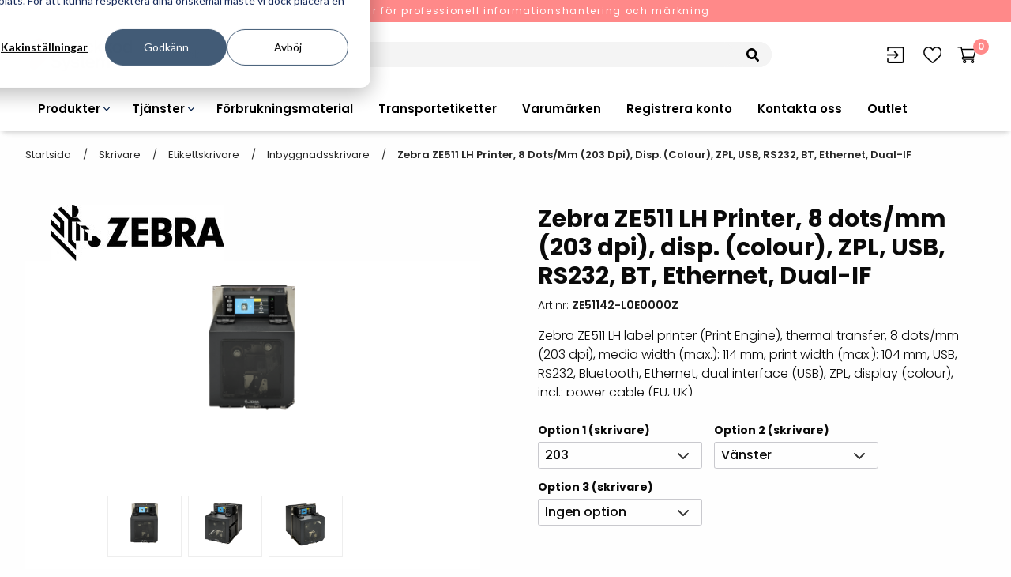

--- FILE ---
content_type: text/html; charset=utf-8
request_url: https://streckkod.se/skrivare/etikettskrivare/inbyggnadsskrivare/zebra-ze511-left-203dpi-ze51142-l0e0000z
body_size: 37075
content:
<!DOCTYPE html>
<html>
<head>
    

<meta charset="utf-8" />
<meta name="viewport" content="width=device-width, initial-scale=1.0" />
<title>Zebra ZE511 LH Printer, 8 dots/mm (203 dpi), disp. (colour), ZPL, USB, RS232, BT, Ethernet, Dual-IF</title>
<link href="/ui/css/site.min.css?v=CA09527515A9632AFD6CBB303E6B8957AA2F1B547AAA11513FF5E8B6F0904825" rel="stylesheet" type="text/css" />
    <link rel="apple-touch-icon" href="/storage/0922A6B75470A44289D4BC03A2B92C1F5C4834AD2069FDA062DC90D40DC9558B/098f7e86246b42c28207835f03a5cf8a/126-180-1-png.Png/media/0a77001d93654b5199ea94fabd5c42cf/StreckkodSystem-symbol-red.png" type="" />
    <link rel="icon" href="/storage/45A08819831C6961925E5A75A75323D7956B243DD05AC1B8C69C1C77F1AC873F/098f7e86246b42c28207835f03a5cf8a/135-192-1-png.Png/media/0a77001d93654b5199ea94fabd5c42cf/StreckkodSystem-symbol-red.png" type="image/png" />
    <link rel="icon" href="/storage/C64B6852D143F3ED85DAC55605F078BE82258E51D9C16143419379F32F0BCE49/098f7e86246b42c28207835f03a5cf8a/67-96-1-png.Png/media/0a77001d93654b5199ea94fabd5c42cf/StreckkodSystem-symbol-red.png" type="image/png" />
    <link rel="icon" href="/storage/C3F65CAADBA639281BDF01D6A5E83C2367C7712AB5E4D9DF419DE997999ADC37/098f7e86246b42c28207835f03a5cf8a/22-32-1-png.Png/media/0a77001d93654b5199ea94fabd5c42cf/StreckkodSystem-symbol-red.png" type="image/png" />
    <link rel="icon" href="/storage/85480B5A893177FA345536338C358B97D59979DB5B1855FA6FC8BC2F3B2C158A/098f7e86246b42c28207835f03a5cf8a/11-16-1-png.Png/media/0a77001d93654b5199ea94fabd5c42cf/StreckkodSystem-symbol-red.png" type="image/png" />
    <link rel="shortcut icon" href="/storage/C99C909F04F2788CC913B45214F6707164D956D5D677642DE9FC7B325BE047D5/098f7e86246b42c28207835f03a5cf8a/11-16-1-png.Icon/media/0a77001d93654b5199ea94fabd5c42cf/StreckkodSystem-symbol-red.ico" type="" />
    <meta name="description" content="Zebra ZE511 LH label printer (Print Engine), thermal transfer, 8 dots/mm (203 dpi), media width (max.): 114 mm, print width (max.): 104 mm, USB, RS232, Bluetooth, Ethernet, dual interface (USB), ZPL, display (colour), incl.: power cable (EU, UK)" />

    <link rel="canonical" href="https://streckkod.se/skrivare/etikettskrivare/inbyggnadsskrivare/zebra-ze511-left-203dpi-ze51142-l0e0000z" />

    <meta name="robots" content="index,follow" />
<meta name="generator" content="Litium" />
<meta property="og:title" content="Zebra ZE511 LH Printer, 8 dots/mm (203 dpi), disp. (colour), ZPL, USB, RS232, BT, Ethernet, Dual-IF" />
<meta property="og:type" content="website" />
    <meta property="og:image:secure_url" content="https://streckkod.se/storage/703D23D63EBD5C964557C4CBBEB9ACEEE947F136D958E72A3232458444D69D57/9bd526fc07cb4cb1a865576b5dd99329/png/media/42f4da9f5da446928dd7d7067503b03e/ze511-photography-product-headon-1280x1280.png" />
    <meta property="og:image:secure_url" content="https://streckkod.se/storage/7BA7E2A5099E6061E2D8215F955CCEEBDDE65C0EEE0A7D9A405FC68508D91D3D/e4ab9cd6b5424369bcd6be870eac169e/png/media/9f63a8585dee46ec9af7a74fbb282c69/StreckkodSystem-logo-red-black.png" />
<meta property="og:url" content="https://streckkod.se/skrivare/etikettskrivare/inbyggnadsskrivare/zebra-ze511-left-203dpi-ze51142-l0e0000z" />
<meta property="og:description" content="Zebra ZE511 LH label printer (Print Engine), thermal transfer, 8 dots/mm (203 dpi), media width (max.): 114 mm, print width (max.): 104 mm, USB, RS232, Bluetooth, Ethernet, dual interface (USB), ZPL, display (colour), incl.: power cable (EU, UK)" />
<meta property="og:locale" content="sv-SE" />
<meta property="og:site_name" content="Litium Accelerator" />

<script>
var _hsp = window._hsp = window._hsp || [];
window.dataLayer = window.dataLayer || [];
function gtag(){dataLayer.push(arguments);}

// set up default denied consent
gtag('consent', 'default', {
  'analytics_storage': 'denied',
  'ad_storage': 'denied',
  'ad_user_data': 'denied',
  'ad_personalization': 'denied',
  'region': ["AT", "BE", "BG", "HR", "CY", "CZ", "DK", "EE", "FI", "FR",
       "DE", "GR", "HU", "IS", "IE", "IT", "LV", "LI", "LT", "LU",
       "MT", "NL", "NO", "PL", "PT", "RO", "SK", "SI", "ES", "SE",
       "UK", "CH"]
});

// send consent updates from the HubSpot Cookie Banner
_hsp.push(['addPrivacyConsentListener', function(consent){
      var hasAnalyticsConsent = consent && (consent.allowed || (consent.categories && consent.categories.analytics));
      var hasAdsConsent = consent && (consent.allowed || (consent.categories && consent.categories.advertisement));

      gtag('consent', 'update', {
        'ad_storage': hasAdsConsent ? 'granted' : 'denied',
        'analytics_storage': hasAnalyticsConsent ? 'granted' : 'denied',
        'ad_user_data': hasAdsConsent ? 'granted' : 'denied',
        'ad_personalization': hasAdsConsent ? 'granted' : 'denied'
      });

      gtag('event', 'cookie_consent_update');
}]);
</script>

<!-- Google Tag Manager --><script type="text/javascript">(function(w){w.dataLayer = w.dataLayer || [];})(window);(function(w,d,s,l,i){w[l]=w[l]||[];w[l].push({'gtm.start':new Date().getTime(),event:'gtm.js'});var f=d.getElementsByTagName(s)[0],j=d.createElement(s),dl=l!='dataLayer'?'&l='+l:'';j.async=true;j.src='//www.googletagmanager.com/gtm.js?id='+i+dl;f.parentNode.insertBefore(j,f);})(window,document,'script','dataLayer','GTM-P7H65PG');</script><!-- End Google Tag Manager -->

    
    <script type="text/javascript">
    window.localStorage.setItem('requestVerificationToken', 'xEPk-9oWkwSsQ1i-3UWuoF9dEqYTZO-WnePoW-qvL1OLwaC-bBmED_8mpbY9Qnzbe_Bn1mTOD3uXTkAaLKbwUa2tZGoLzV-41HkIw71Huvk1:ulgCazXWSMEUqdnGNa_PPwX8NCM3soABvmNVKi-AJP0bsZjfa_THTCqKSOYIesGF9098_OwWlC2QJwpwi9Dkbxl6qsavOhj7XyHczt0UHig1');
    window.__litium = window.__litium || {};
    window.__litium.requestContext = {"channelSystemId":"222971ea-caa5-4333-8a88-3a5c29f286da","currentPageSystemId":"0fe910fd-a4ce-4325-bc43-489c4cad9dfe","productCategorySystemId":"cec66866-4660-4304-991d-240b31c7b546"};
    window.__litium.preloadState = window.__litium.preloadState || {};
    window.__litium.preloadState.cart = {"checkoutUrl":"/kassa","orderTotal":"0 kr","quantity":"0","orderRows":[],"discount":"","deliveryCost":"0 kr","paymentCost":"0 kr","grandTotal":"0 kr","vat":"0 kr","currency":"SEK","isAdmin":false,"totalPriceWithDelivery":"0 kr","channel":"streckkod","systemId":"00000000-0000-0000-0000-000000000000"};
    window.__litium.preloadState.navigation = {"contentLinks":[{"name":"Produkter","url":"/","disabled":false,"isSelected":false,"links":[{"name":"Skrivare","url":"/skrivare","disabled":false,"isSelected":false,"links":[{"name":"Etikettskrivare","url":"/skrivare/etikettskrivare","disabled":false,"isSelected":false,"links":[]},{"name":"Armbandsskrivare","url":"/skrivare/armbandskrivare","disabled":false,"isSelected":false,"links":[]},{"name":"Kortskrivare","url":"/skrivare/kortskrivare","disabled":false,"isSelected":false,"links":[]},{"name":"Industriella bläckstråleskrivare ","url":"/skrivare/industriell-blackstraleskrivare","disabled":false,"isSelected":false,"links":[]},{"name":"Print \u0026 Apply","url":"/skrivare/print-apply","disabled":false,"isSelected":false,"links":[]},{"name":"Kringutrustning","url":"/skrivare/kringutrustning","disabled":false,"isSelected":false,"links":[]},{"name":"Tillbehör skrivare","url":"/skrivare/tillbehor-skrivare","disabled":false,"isSelected":false,"links":[]}]},{"name":"Etiketter och färgband","url":"/etiketter-och-fargband","disabled":false,"isSelected":false,"links":[{"name":"Etiketter","url":"/etiketter-och-fargband/etiketter","disabled":false,"isSelected":false,"links":[]},{"name":"Färgband","url":"/etiketter-och-fargband/fargband","disabled":false,"isSelected":false,"links":[]},{"name":"Transportetiketter","url":"/etiketter-och-fargband/etiketter/transportetiketter","disabled":false,"isSelected":false,"links":[]},{"name":"Kvittorullar","url":"/etiketter-och-fargband/kvittorullar","disabled":false,"isSelected":false,"links":[]},{"name":"Etiketthållare och tillbehör","url":"/etiketter-och-fargband/etiketthallare-och-tillbehor","disabled":false,"isSelected":false,"links":[]},{"name":"Förbrukning bläckstråleskrivare","url":"/etiketter-och-fargband/industriblack","disabled":false,"isSelected":false,"links":[]},{"name":"Varningsetiketter","url":"/etiketter-och-fargband/etiketter/varningsetiketter","disabled":false,"isSelected":false,"links":[]}]},{"name":"Streckkodsläsare","url":"/streckkodslasare","disabled":false,"isSelected":false,"links":[{"name":"Handhållna streckkodsläsare","url":"/streckkodslasare/streckkodslasare_handhallen","disabled":false,"isSelected":false,"links":[]},{"name":"Bordsstreckkodsläsare","url":"/streckkodslasare/bordsskanner","disabled":false,"isSelected":false,"links":[]},{"name":"Fingerskanners","url":"/streckkodslasare/fingerskanner","disabled":false,"isSelected":false,"links":[]},{"name":"Streckkodsverifierare","url":"/streckkodslasare/streckkodsverifierare","disabled":false,"isSelected":false,"links":[]},{"name":"Tillbehör streckkodsläsare","url":"/streckkodslasare/tillbehor","disabled":false,"isSelected":false,"links":[]}]},{"name":"Handdatorer","url":"/handdator-pda","disabled":false,"isSelected":false,"links":[{"name":"Handdatorer","url":"/handdator-pda/handdator","disabled":false,"isSelected":false,"links":[]},{"name":"Tablets","url":"/handdator-pda/tablets","disabled":false,"isSelected":false,"links":[]},{"name":"Wearable Computers","url":"/handdator-pda/wearable-computer","disabled":false,"isSelected":false,"links":[]},{"name":"Tillbehör handdatorer","url":"/handdator-pda/tillbehor","disabled":false,"isSelected":false,"links":[]},{"name":"Tillbehör tablets","url":"/handdator-pda/tablet-tillbehor","disabled":false,"isSelected":false,"links":[]}]},{"name":"Truckdatorer och läsplattor","url":"/truckdatorer-och-lasplattor","disabled":false,"isSelected":false,"links":[{"name":"Truckdatorer","url":"/truckdatorer-och-lasplattor/truckdatorer","disabled":false,"isSelected":false,"links":[]},{"name":"Ruggade plattor","url":"/truckdatorer-och-lasplattor/ruggade-lasplattor","disabled":false,"isSelected":false,"links":[]},{"name":"Pekskärmsdatorer","url":"/truckdatorer-och-lasplattor/allt-i-ett-dator","disabled":false,"isSelected":false,"links":[]},{"name":"Pekskärmar","url":"/truckdatorer-och-lasplattor/pekskarm","disabled":false,"isSelected":false,"links":[]},{"name":"Tillbehör truckdatorer och pekskärmar","url":"/truckdatorer-och-lasplattor/tillbehor-truckdator-pekskarm","disabled":false,"isSelected":false,"links":[]}]},{"name":"RFID","url":"/rfid-main-page-streckkodsystem","disabled":false,"isSelected":false,"links":[{"name":"RFID Handdatorer","url":"/rfid-main-page-streckkodsystem/rfid-handdator","disabled":false,"isSelected":false,"links":[]},{"name":"RFID Skrivare","url":"/rfid-main-page-streckkodsystem/rfid-skrivare","disabled":false,"isSelected":false,"links":[]},{"name":"RFID Etiketter","url":"/rfid-main-page-streckkodsystem/rfid-etiketter","disabled":false,"isSelected":false,"links":[]},{"name":"Fasta RFID Läsare","url":"/rfid-main-page-streckkodsystem/fasta-rfid-lasare","disabled":false,"isSelected":false,"links":[]},{"name":"RFID antenner","url":"/rfid-main-page-streckkodsystem/rfid-antenner","disabled":false,"isSelected":false,"links":[]},{"name":"RFID Streckkodsläsare","url":"/rfid-main-page-streckkodsystem/rfid-streckkodslasare","disabled":false,"isSelected":false,"links":[]}]},{"name":"Mobila arbetsstationer","url":"/mobil-arbetsstation","disabled":false,"isSelected":false,"links":[{"name":"Batteridrivna arbetsstationer","url":"/mobil-arbetsstation/arbetsstationer-batteridrivna","disabled":false,"isSelected":false,"links":[]},{"name":"NB-serien","url":"/mobil-arbetsstation/nb-serien","disabled":false,"isSelected":false,"links":[]},{"name":"PC-serien","url":"/mobil-arbetsstation/pc-serien","disabled":false,"isSelected":false,"links":[]},{"name":"Tillbehör arbetsstationer","url":"/mobil-arbetsstation/tillbehor-arbetsstationer","disabled":false,"isSelected":false,"links":[]}]},{"name":"Programvaror","url":"/programvaror","disabled":false,"isSelected":false,"links":[{"name":"Etikettprogram","url":"/programvaror/etikettprogram","disabled":false,"isSelected":false,"links":[]},{"name":"Mobile Device Management (MDM)","url":"/programvaror/device-management","disabled":false,"isSelected":false,"links":[]},{"name":" Paketlösningar","url":"/programvaror/paketlosningar","disabled":false,"isSelected":false,"links":[]},{"name":"Tillbehör etikettprogram","url":"/programvaror/tillbehor-etikettprogram","disabled":false,"isSelected":false,"links":[]}]},{"name":"Outlet","url":"/outlet","disabled":false,"isSelected":false,"links":[{"name":"Outlet-Datorer","url":"/outlet/outlet-hardware/outlet-dator","disabled":false,"isSelected":false,"links":[]},{"name":"Outlet-Skrivare","url":"/outlet/outlet-hardware/outlet-skrivare","disabled":false,"isSelected":false,"links":[]},{"name":"Outlet-Skanners","url":"/outlet/outlet-hardware/outlet-skanner","disabled":false,"isSelected":false,"links":[]},{"name":"Outlet-Etiketter","url":"/outlet/outlet-media/outlet-etiketter","disabled":false,"isSelected":false,"links":[]},{"name":"Outlet-Färgband","url":"/outlet/outlet-media/outlet-fargband","disabled":false,"isSelected":false,"links":[]}]},{"name":"Programvaror \u0026 Applikationer","disabled":false,"isSelected":false,"links":[{"name":"VISITIQ: Besökssystem","url":"/tjanster/paketlosningar/visitiq-besokssystem","disabled":false,"isSelected":false,"links":[]},{"name":"WMSIQ: Lagersystem (WMS)","url":"/tjanster/paketlosningar/wmsiq-wms-lagersystem","disabled":false,"isSelected":false,"links":[]}]}]},{"name":"Tjänster","url":"/tjanster","disabled":false,"isSelected":false,"links":[{"name":"Otryckta etiketter","url":"/tjanster/otryckta-etiketter","disabled":false,"isSelected":false,"links":[{"name":"Otryckta","url":"/tjanster/otryckta-etiketter/otryckta","disabled":false,"isSelected":false,"links":[]},{"name":"Laseretikett_A4","url":"/tjanster/otryckta-etiketter/laseretikett_a4","disabled":false,"isSelected":false,"links":[]},{"name":"Streckkodsmenyer","url":"/tjanster/otryckta-etiketter/streckkodsmenyer","disabled":false,"isSelected":false,"links":[]},{"name":"Hyllkantsmärkning","url":"/tjanster/otryckta-etiketter/hyllkantsmarkning","disabled":false,"isSelected":false,"links":[]},{"name":"Plastlister för hyllkanter","url":"/tjanster/otryckta-etiketter/plastlister-for-hyllkanter","disabled":false,"isSelected":false,"links":[]},{"name":"Alukett","url":"/tjanster/otryckta-etiketter/alukett","disabled":false,"isSelected":false,"links":[]},{"name":"Tag badge","url":"/tjanster/otryckta-etiketter/Tag-badge","disabled":false,"isSelected":false,"links":[]}]},{"name":"Etikettryckeri","url":"/tjanster/etikettryckeri","disabled":false,"isSelected":false,"links":[]},{"name":"Etikettservice","url":"/tjanster/etikettservice","disabled":false,"isSelected":false,"links":[{"name":"Printshopen svartvita-etiketter","url":"/tjanster/etikettservice/printshopen-svartvita-etiketter","disabled":false,"isSelected":false,"links":[]},{"name":"Digital printshop färgetiketter","url":"/tjanster/etikettservice/digital-printshop-fargetiketter","disabled":false,"isSelected":false,"links":[]},{"name":"Tryckta etiketter","url":"/tjanster/etikettservice/tryckta-etiketter","disabled":false,"isSelected":false,"links":[]}]},{"name":"Streckkodsoriginal","url":"/tjanster/streckkodsoriginal","disabled":false,"isSelected":false,"links":[{"name":"Räkna ut EAN kontrollsiffran","url":"/tjanster/streckkodsoriginal/rakna-ut-ean-kontrollsiffran","disabled":false,"isSelected":false,"links":[]},{"name":"Order offertförfrågan streckkodsoriginal","url":"/tjanster/streckkodsoriginal/order-offertforfragan-streckkodsoriginal","disabled":false,"isSelected":false,"links":[]}]},{"name":"Paketlösningar","url":"/tjanster/paketlosningar","disabled":false,"isSelected":false,"links":[{"name":"VISITIQ: Besökssystem","url":"/tjanster/paketlosningar/visitiq-besokssystem","disabled":false,"isSelected":false,"links":[]},{"name":"WMSIQ: Lagersystem (WMS)","url":"/tjanster/paketlosningar/wmsiq-wms-lagersystem","disabled":false,"isSelected":false,"links":[]},{"name":"Lager och logistikprogram","url":"/tjanster/paketlosningar/lagerochlogistikprogram","disabled":false,"isSelected":false,"links":[]},{"name":"Utlåning hyra och inventering","url":"/tjanster/paketlosningar/utlaning-hyra-och-inventering","disabled":false,"isSelected":false,"links":[]},{"name":"Rondering och verifiering","url":"/tjanster/paketlosningar/rondering-och-verifiering","disabled":false,"isSelected":false,"links":[]},{"name":"Datorlös etikettutskrift och kopiering","url":"/tjanster/paketlosningar/datorlos-etikettutskrift-och-kopiering","disabled":false,"isSelected":false,"links":[]}]},{"name":"Product as a Service","url":"/tjanster/product-as-a-service","disabled":false,"isSelected":false,"links":[]},{"name":"Konsultation","url":"/tjanster/konsultation","disabled":false,"isSelected":false,"links":[]}]},{"name":"Förbrukningsmaterial","url":"/etiketter-och-fargband","disabled":false,"isSelected":false,"links":[]},{"name":"Transportetiketter","url":"/etiketter-och-fargband/etiketter/transportetiketter","disabled":false,"isSelected":false,"links":[]},{"name":"Varumärken","url":"/varumarken","disabled":false,"isSelected":false,"links":[]},{"name":"Registrera konto","url":"/inloggning/glomt_losenord/Registrera-konto","disabled":false,"isSelected":false,"links":[]},{"name":"Kontakta oss","url":"/kontakta-oss","disabled":false,"isSelected":false,"links":[]},{"name":"Outlet","url":"/outlet","disabled":false,"isSelected":false,"links":[]}]};
    window.__litium.constants = {
        role: {
            approver: "Ordergodkannare",
            buyer: "Orderlaggare",
        },
        countries: [{"text":"Sweden","value":"SE","selected":false}],
        checkoutMode: {
            privateCustomers: 2,
            companyCustomers: 4,
            both: 1
        }
    };
    window.__litium.quickSearchUrl = "/sok-resultat";
    window.__litium.translation = {"checkout.customerinfo.showAlternativeAddress":"Alternativ leveransadress","general.search":"Sök","product.showmorevariants":"","validation.required":"Obligatoriskt","block.subcription.slide.monthlyper":"/mån","checkout.customerinfo.reference":"Vår referens","mypage.address.country":"Land","mypage.address.title":"Adresser","checkout.cart.changeoriginalprice":"Redigera orginalpris","mypage.address.address":"Leveransadress","checkout.customerinfo.companyname":"Företagsnamn","tooltip.addedtowishlist":"Produkten är tillagd!","tooltip.addedtocart":"Tillagd i varukorg","minicart.numberofproduct":"produkter","mypage.order.title":"Ordrar","checkout.customerinfo.businesscustomer":"Företagskund?","wishlist.update":"Uppdatera","mypage.address.phonenumber":"Telefon","cart.cart":"Kundvagn","checkout.customerinfo.lastname":"Efternamn","product.priceperunit":"Enhetspris","wishlist.update.success":"Önskelistan är uppdaterad","validation.checkrequired":"Vänligen acceptera villkoren.","mypage.address.addtitle":"Lägg till","mypage.info.title":"Mina uppgifter","wishlist.quantity":"Antal","mypage.address.add":"Lägg till","block.subcription.slide.popular":"Populär","checkout.customerinfo.orderreference":"Er orderreferens","checkout.cart.compaignprice":"Kampanjpris","checkouT.CUSTOMERINFO.CUSTOMERREFERENCE​":"Kundreferens","checkout.cart.purchaseprices":"Inköpspriser","site.comparison":"Jämför produkter","mypage.address.addresstype.address":"Leveransadress","validation.phone":"Telefon","block.subcription.slide.monthly":"Månadsvis betalning","mypage.address.ismaindelivery":"Förvald leveransadress","mypage.address.edittitle":"Ändra","filter.title":"Filtrera","checkout.customerinfo.title":"Kunduppgifter","mypage.person.firstname":"Förnamn","mypage.address.addresstype":"Adresstyp","product.quantity":"Antal","checkout.customerinfo.address":"Adress","mypage.person.subtitle":"Personer i företaget","checkout.order.vat":"Moms","general.save":"Spara","checkout.payment.title":"Betalsätt","checkout.customerinfo.companyaddress.placeholder":"Välj en adress","mypage.person.email":"E-post","checkout.campaigncode":"Kampanjkod","validation.invalidusername":"Användarnamnet är inte giltigt","checkout.placeorder":"Bekräfta","checkout.customerinfo.personalnumbersecondpart":" ","wishlist.itemwasremoved":"Produkten är borttagen","product.showlessvariants":"Visa färre varianter","mypage.person.title":"Personer","validation.personalnumber":"Personnummer","minicart.total":"Totalt","mypage.address.addresstype.delivery":"Förvald leveransadress","general.ok":"OK","block.subcription.slide.contains":"Innehåller","search.yourfilter":"Dina filter","checkout.cart.header.purchaseprice":"Inköpspris","tooltip.reordered":"Produkter är lagda i varukorgen.","checkout.customerinfo.city":"Land","checkout.cart.header.total":"Total","checkout.title":"Kassa","checkout.customerinfo.zipcode":"Postnummer","checkout.terms.link":"villkoren","tooltip.compare":"Jämför","validation.invalid.number":"","product.exvat":"Exkl. moms","checkout.order.paymentcost":"Avgift","general.select":"Välj","filter.showmore":"Visa mer","general.remove":"Ta bort","mypage.address.addresstype.billing":"Faktura","mypage.address.subtitle":"Adresser","facet.header.sortCriteria":"Sortera","mypage.person.phone":"Telefon","checkout.cart.total":"Totalt","checkout.customerinfo.personalnumberfirstpart":"Personnummer","checkout.customerinfo.country.placeholder":"Välj ett land","checkout.order.message":"Meddelande till kundtjänst","checkout.terms.acceptTermsOfCondition":"Jag har läst och accepterar","checkout.cart.header.quantity":"Antal","organization.search.title":"Välj företag","checkout.usecampaigncode":"Använd","mypage.person.name":"Namn","minicart.checkout":"Kassa","tooltip.approvedorder":"Godkänn order","checkout.customerinfo.clicktologin":"Klicka för att logga in. ","product.buy":"Lägg i varukorgen","wishlist.error":"Ett fel inträffade","mypage.person.role":"Roll","checkout.customerinfo.country":"Land","product.articlenumber":"Art. nr.","wishlist.addtocart.success":"Tillagd i kundvagnen!","general.cancel":"Avbryt","checkout.cart.title":"Varukorg","checkout.login.to.placeorder":"Logga in för att lägga order","mypage.person.add":"Lägg till","checkout.cart.empty":"Din varukorg är tom","mypage.person.role.buyer":"Orderläggare","mypage.person.edittitle":"Ändra","checkout.delivery.title":"Leveranssätt","product.labels.news":"Nyhet","checkout.customerinfo.personalnumber":"Personnummer","checkout.cart.header.price":"Pris","mypage.address.city":"Stad","checkout.order.grandTotal":"Totalt ink moms","checkout.customerinfo.privatecustomer":"Privatkund","block.subcription.slide.yearly":"Årsvis betalning","checkout.customerinfo.cellphone":"Telefon","checkout.customerinfo.existingcustomer":"Redan kund? ","checkout.order.total":"Totalt","mypage.address.addresstype.billinganddelivery":"Faktura- och leveransadress","price.missing":"Pris saknas","validation.unique":"Värdet är inte unikt","facet.header.categories":"Kategorier","checkout.terms.acceptterms":"Jag har läst och accepterar","checkout.customerinfo.careof":"c/o","filter.showless":"Visa mindre","checkout.order.title":"Din order","checkout.customerinfo.signupandlogin":"Registrera dig och logga in","checkout.order.deliverycost":"Leveranskostnad","checkout.customerinfo.email":"E-post","validation.emailinused":"Denna e-post finns redan registrerad, försök med en annan.","product.show":"Visa","mypage.login.title":"Inloggningsuppgifter","wishlist.title":"Önskelista","mypage.address.postnumber":"Postnummer","checkout.order.discount":"Rabatt","mypage.person.addtitle":"Lägg till","mypage.person.lastname":"Efternamn","facet.header.filter":"Filtrera","checkout.customerinfo.phonenumber":"Telefon","wishlist.empty":"Önskelistan är tom","checkout.customerinfo.firstname":"Förnamn","validation.email":"E-posten är inte giltig","wishlist.addtocart":"Lägg i kundvagn","checkout.customerinfo.customerreference":"Er referens","product.compare":"Jämför","mypage.person.role.approver":"Ordergodkännare"};
</script>
    <link rel="preconnect" href="https://fonts.googleapis.com">
    <link rel="preconnect" href="https://fonts.gstatic.com" crossorigin>
    <link href="https://fonts.googleapis.com/css2?family=Poppins:wght@300;400;500;600;700&display=swap" rel="stylesheet">
    <meta name="google-site-verification" content="64oql5mvmZy2ZFqOUfeKVg4hDPB_w8Ku32T1ARHJMHU" />

    <!-- Add the slick-theme.css if you want default styling -->
    <link rel="stylesheet" type="text/css" href="https://cdn.jsdelivr.net/npm/slick-carousel@1.8.1/slick/slick.css" />
    <!-- Add the slick-theme.css if you want default styling -->
    <link rel="stylesheet" type="text/css" href="https://cdn.jsdelivr.net/npm/slick-carousel@1.8.1/slick/slick-theme.css" />
</head>
<body class="streckkod">
    <!-- Google Tag Manager (noscript) --><noscript><iframe src='//www.googletagmanager.com/ns.html?id=GTM-P7H65PG' height='0' width='0' style='display:none;visibility:hidden'></iframe></noscript><!-- End Google Tag Manager (noscript) -->
    <div id="site-wrap" class="site-wrap">




<header id="header" role="banner" class="header">
    <div class="free-shipping-banner">
        <div class="top-header-item">
            <a class="phone" href=tel:0101626195>
                <img src="/ui/images/phone-call.svg" alt="Phone icon">
                010-162 61 95
            </a>
        </div>
        <div class="top-header-item perks">
                <span class="icon">
                    <img src="/ui/images/tick.svg" alt="Tick icon">
                </span>
                <p>L&#246;sningar f&#246;r professionell informationshantering och m&#228;rkning</p>
                                </div>
    </div>

    <div class="header-ctas">
        <div class="logo-holder">
            <a href="/" class="home-link">
                <img alt="logotyp streckkod system" src="/storage/7BA7E2A5099E6061E2D8215F955CCEEBDDE65C0EEE0A7D9A405FC68508D91D3D/e4ab9cd6b5424369bcd6be870eac169e/png/media/9f63a8585dee46ec9af7a74fbb282c69/StreckkodSystem-logo-red-black.png" />
            </a>
        </div>
        <div class="searchbar-holder">
            <div id="quickSearch"></div>
        </div>
        <div class="header-buttons show-desktop">
            <div class="comparison-holder" data-href="/jamforelsesida">
            </div>
            <div class="myaccount-holder">
                
<div class="profile">
    <a href="/inloggning?RedirectUrl=%2fskrivare%2fetikettskrivare%2finbyggnadsskrivare%2fzebra-ze511-left-203dpi-ze51142-l0e0000z" class="button hollow">
        <img src=/ui/images/my-pages-black.svg alt="Profile icon" />
            <span class="button-text">Logga in</span>
    </a>
</div>
    <span class="tooltiptext">Logga in</span>


            </div>
                <div class="favourites-holder">

                    <a href="/mina-sidor/onskelista" class="button hollow">
                        <img src=/ui/images/heart-black.svg alt="Favourites icon" />
                        <span class="button-text">&#214;nskelista</span>
                    </a>
                    <span class="tooltiptext">&#214;nskelista</span> 

                </div>
            <div class="minicart-holder">
                <div id="miniCart" class="cart cart--mini"></div>
                <span class="tooltiptext">Kundvagn</span> 
            </div>
        </div>
    </div>
    <div class="header-menu-holder">
        <div class="header-buttons show-mobile">
            <div class="comparison-holder" data-href="/jamforelsesida">
            </div>
            <div class="myaccount-holder">
                
<div class="profile">
    <a href="/inloggning?RedirectUrl=%2fskrivare%2fetikettskrivare%2finbyggnadsskrivare%2fzebra-ze511-left-203dpi-ze51142-l0e0000z" class="button hollow">
        <img src=/ui/images/my-pages-black.svg alt="Profile icon" />
            <span class="button-text">Logga in</span>
    </a>
</div>
    <span class="tooltiptext">Logga in</span>


            </div>
            <div class="favourites-holder">
                <a href="/" class="button hollow">
                    <img src=/ui/images/heart-black.svg alt="Favourites icon" />
                    <span class="button-text">&#214;nskelista</span>
                </a>
            </div>
            <div class="minicart-holder">
                <div id="miniCart-mobile" class="cart cart--mini"></div>
            </div>
        </div>
        <div class="header__row compact-header header__row--one-row">
            <nav role="navigation" class="navbar" id="navbar"></nav>
        </div>
    </div>
    <script src="https://api.briqpay.com/briq.min.js"></script>
</header>
        <main class="main-content">
    <nav class="breadcrumbs-container">
        <div class="row full-width">
            <div class="columns">
                <ul class="breadcrumbs">
                        <li class="breadcrumbs__item " >
                            <a class="breadcrumbs__link" href="/">Startsida</a>
                        </li>
                        <li class="breadcrumbs__item " >
                            <a class="breadcrumbs__link" href="/skrivare">Skrivare</a>
                        </li>
                        <li class="breadcrumbs__item " >
                            <a class="breadcrumbs__link" href="/skrivare/etikettskrivare">Etikettskrivare</a>
                        </li>
                        <li class="breadcrumbs__item " >
                            <a class="breadcrumbs__link" href="/skrivare/etikettskrivare/inbyggnadsskrivare">Inbyggnadsskrivare</a>
                        </li>
                        <li class="breadcrumbs__item " >
                            <a class="breadcrumbs__link" href="/skrivare/etikettskrivare/inbyggnadsskrivare/zebra-ze511-left-203dpi-ze51142-l0e0000z">Zebra ZE511 LH Printer, 8 dots/mm (203 dpi), disp. (colour), ZPL, USB, RS232, BT, Ethernet, Dual-IF</a>
                        </li>
                </ul>
            </div>
        </div>
    </nav>
            

    <div class="row full-width product-page-wrapper" itemscope itemtype="http://schema.org/Product" data-gtm="{&quot;id&quot;:&quot;Zebra_ZE511&quot;,&quot;name&quot;:&quot;Zebra ZE511&quot;,&quot;variant&quot;:&quot;ZE51142-L0E0000Z&quot;,&quot;category&quot;:&quot;//&quot;,&quot;price&quot;:&quot;58297.50&quot;}">
        <div class="small-12 medium-6 columns product-images-wrapper">
<div class="columns top-info">
        <div className="brand-logo">
            <img src="/storage/20EDAA0608FE19FA0A5FD1FC1A91CE7F89E0CAA799D4A7D2001793D3C8C077CF/95fbe9261090431a830714765390378e/220-71-0-jpg.Jpeg/media/1a8ca07f9d47422bbad3ae1eda0f722c/Zebra.jpeg" />
        </div>

</div>

    <section class="light-box-images" id="lightBoxImages">
            <a hidden data-src="/storage/4FD9F5760A0B046101FEBD082CC5EF156BA5D1898A8229B6192FA686B4E92C95/9bd526fc07cb4cb1a865576b5dd99329/800-533-0-png.Png/media/42f4da9f5da446928dd7d7067503b03e/ze511-photography-product-headon-1280x1280.png">
                <media alt="Zebra ZE511 LH Printer, 8 dots/mm (203 dpi), disp. (colour), ZPL, USB, RS232, BT, Ethernet, Dual-IF" class="product-detail__image--main" data-tagType="img" itemProp="image" src="/storage/4FD9F5760A0B046101FEBD082CC5EF156BA5D1898A8229B6192FA686B4E92C95/9bd526fc07cb4cb1a865576b5dd99329/800-533-0-png.Png/media/42f4da9f5da446928dd7d7067503b03e/ze511-photography-product-headon-1280x1280.png"></media>;)
            </a>
            <a hidden data-src="/storage/7AE307E00CF1920CA0E712487A1C0130EFE674B18C10004D2E4218ACAE6887B9/db335688fd8f4fb380a70ab83bdfe190/800-533-0-png.Png/media/302dbb521cbc447497ebb34f36204eee/ze511-photography-product-left-1280x1280.png">
                <media alt="Zebra ZE511 LH Printer, 8 dots/mm (203 dpi), disp. (colour), ZPL, USB, RS232, BT, Ethernet, Dual-IF" class="product-detail__image--main" data-tagType="img" itemProp="image" src="/storage/7AE307E00CF1920CA0E712487A1C0130EFE674B18C10004D2E4218ACAE6887B9/db335688fd8f4fb380a70ab83bdfe190/800-533-0-png.Png/media/302dbb521cbc447497ebb34f36204eee/ze511-photography-product-left-1280x1280.png"></media>;)
            </a>
            <a hidden data-src="/storage/1CD44F9D04414CAEB4A72472D3EE3F0F7085B862B155873FD8B620EEE99BAB4C/51aa848e6f614efd8b59aade95afc6af/800-533-0-png.Png/media/ef8e09d432c64b3f8a1549a1d41121b0/ze511-photography-product-right-1280x1280.png">
                <media alt="Zebra ZE511 LH Printer, 8 dots/mm (203 dpi), disp. (colour), ZPL, USB, RS232, BT, Ethernet, Dual-IF" class="product-detail__image--main" data-tagType="img" itemProp="image" src="/storage/1CD44F9D04414CAEB4A72472D3EE3F0F7085B862B155873FD8B620EEE99BAB4C/51aa848e6f614efd8b59aade95afc6af/800-533-0-png.Png/media/ef8e09d432c64b3f8a1549a1d41121b0/ze511-photography-product-right-1280x1280.png"></media>;)
            </a>
    </section>
</div>
        <div class="small-12 medium-6 columns product-info-wrapper ">
            <div class="product-detail">
                <div>
                    <h1 class="product-detail__name" itemprop="name">Zebra ZE511 LH Printer, 8 dots/mm (203 dpi), disp. (colour), ZPL, USB, RS232, BT, Ethernet, Dual-IF</h1>
                    <div class="product-detail__article-number">
                        Art.nr:
                        <span class="text-semi-bold">ZE51142-L0E0000Z</span>
                    </div>
                        <div class="product-detail__description">
                            <p class="product-detail__description text">Zebra ZE511 LH label printer (Print Engine), thermal transfer, 8 dots/mm (203 dpi), media width (max.): 114 mm, print width (max.): 104 mm, USB, RS232, Bluetooth, Ethernet, dual interface (USB), ZPL, display (colour), incl.: power cable (EU, UK)</p>
                        </div>
                </div>

                    <meta itemprop="sku" content="st" />

                <div itemprop="offers" itemscope itemtype="http://schema.org/Offer">
                    <link itemprop="url" href="/skrivare/etikettskrivare/inbyggnadsskrivare/zebra-ze511-left-203dpi-ze51142-l0e0000z" />


                    <div class="dropdown-section">

                        
                            <div class="dropdown-wrapper">
                                <div class="dropdown-header">
                                    Option 1 (skrivare)
                                </div>
                                <div id="dropdown-holder" class="dropdown" itemprop="offers" itemscope itemtype="http://schema.org/Offer">
                                    <div class="tooltiptext">203</div>
                                    <div id="dropdown-button-opt1" class="dropdown-button">
                                        <div class="selected-variant">
                                            <span class="size-info">
                                                203
                                            </span>
                                            <div class="arrow-holder"><img src="/ui/images/down-arrow.svg" alt="Select arrow" /></div>
                                        </div>
                                    </div>
                                        <ul id="dropdown-menu-opt1" class="dropdown-menu">
                                                <li class="dropdown-item ">
                                                    <a href=/skrivare/etikettskrivare/inbyggnadsskrivare/zebra-ze511-left-300dpi-ze51143-l0e0000z>
                                                        <span class="size-info">
                                                            300 
                                                        </span>
                                                    </a>
                                                </li>
                                                <li class="dropdown-item ">
                                                    <a href=/skrivare/etikettskrivare/inbyggnadsskrivare/zebra-ze511-left-00dpi-ze51146-l0e0000z>
                                                        <span class="size-info">
                                                            600 
                                                        </span>
                                                    </a>
                                                </li>
                                        </ul>
                                </div>
                            </div>
                                                    <div class="dropdown-wrapper">
                                <div class="dropdown-header">
                                    Option 2 (skrivare)
                                </div>
                                <div id="dropdown-holder" class="dropdown" itemprop="offers" itemscope itemtype="http://schema.org/Offer">
                                    <div class="tooltiptext">V&#228;nster</div>
                                    <div id="dropdown-button-opt2" class="dropdown-button">
                                        <div class="selected-variant">
                                            <span class="size-info">
                                                V&#228;nster
                                            </span>
                                            <div class="arrow-holder"><img src="/ui/images/down-arrow.svg" alt="Select arrow" /></div>
                                        </div>
                                    </div>
                                        <ul id="dropdown-menu-opt2" class="dropdown-menu">
                                                <li class="dropdown-item ">
                                                    <a href=/skrivare/etikettskrivare/inbyggnadsskrivare/zebra-ze511-right-203dpi-ze51142-r0e0000z>
                                                        <span class="size-info">
                                                            H&#246;ger 
                                                        </span>
                                                    </a>
                                                </li>
                                        </ul>
                                </div>
                            </div>
                                                    <div class="dropdown-wrapper">
                                <div class="dropdown-header">
                                    Option 3 (skrivare)
                                </div>
                                <div id="dropdown-holder" class="dropdown" itemprop="offers" itemscope itemtype="http://schema.org/Offer">
                                    <div class="tooltiptext">Ingen option</div>
                                    <div id="dropdown-button-opt3" class="dropdown-button">
                                        <div class="selected-variant">
                                            <span class="size-info">
                                                Ingen option
                                            </span>
                                            <div class="arrow-holder"><img src="/ui/images/down-arrow.svg" alt="Select arrow" /></div>
                                        </div>
                                    </div>
                                        <ul id="dropdown-menu-opt3" class="dropdown-menu">
                                                <li class="dropdown-item ">
                                                    <a href=/skrivare/etikettskrivare/inbyggnadsskrivare/zebra-ze511-left-203dpi-rfid-ze51142-l0e00c0z>
                                                        <span class="size-info">
                                                            RFID UHF 
                                                        </span>
                                                    </a>
                                                </li>
                                        </ul>
                                </div>
                            </div>

                    </div>


                        <div class="price-wrapper">
                            <div class="product-detail__price-info">
                                        <span class="price">
46 638 kr        </span>
    <span class="price-unit">
 / st    </span>
    <meta itemprop="price" content="46638.00" />
    <meta itemprop="priceCurrency" content="SEK" />

                            </div>
                        </div>
                        <div class="price-wrapper">
                            <div class="product-detail__price-info">

                                <div class="product-detail__price-info vat-info incl-vat">
                                    Inkl. moms
                                </div>
                                <span class="price incl-vat">                                    

                                    58297,5 kr
                                </span>
                                <span class="price-unit incl-vat">

 / st                                </span>
                            </div>
                        </div>
                        <div class="unitinfo">
                                                    </div>

                </div>


                <div class="buy-buttons-wrapper">
                    <div class="product-detail__quantity-container" id="BuyProductContainer">

                        <input id="c09d7dd5-4575-4f84-bc6d-7f98e96c8513" type="number" class="form__input product-detail__quantity-input "  data-buy-quantity-input value="1" min="0" max="999" maxlength="3" />
                    </div>
                    <div class="product-detail__buy-button-container">
                        <gtm-tag data-gtm="{&quot;id&quot;:&quot;Zebra_ZE511&quot;,&quot;name&quot;:&quot;Zebra ZE511&quot;,&quot;variant&quot;:&quot;ZE51142-L0E0000Z&quot;,&quot;category&quot;:&quot;//&quot;,&quot;price&quot;:&quot;58297.50&quot;}" data-currency="SEK" data-event="ecomAddToCart" data-click="true">
                            <buy-button data-article-number="ZE51142-L0E0000Z" data-css-class="button buy-button product-detail__buy-button" data-label="Lägg i varukorgen" data-quantity-field-id="c09d7dd5-4575-4f84-bc6d-7f98e96c8513"><span><a class='button buy-button product-detail__buy-button'>Lägg i varukorgen</a></span></buy-button>
                        </gtm-tag>
                    </div>
                        <div class="product-detail__favourite-container">
                            <a class="button wishlist-button button hollow" onclick="window.__litium.events.onAddToWishListButtonClick(this,&#39;ZE51142-L0E0000Z&#39;, &#39;c09d7dd5-4575-4f84-bc6d-7f98e96c8513&#39;)"><img src='/ui/images/heart-pink.svg' alt='Favourites icon'></a>
                        </div>
                </div>

                <div class="stock-and-compare">
                    <div class="stock">
                        

<div class="row stock-container">
    <div class="stock">
        <div class="stock-color in-stock"></div>
        <div class="stock-count">
            <p class="product-detail__stock-status product-detail__stock-status--in-stock stock-text">
                <link itemprop="availability" href="http://schema.org/InStock" />
                75 i lager
            </p>
        </div>
    </div>

        <div class="stock-description stock-text">
            Varan &#228;r i lager
        </div>
</div>

                    </div>
                    <div class="compare">
                        <a class="compare-button" data-article-number="ZE51142-L0E0000Z"></a>
                    </div>
                </div>

                <div class="product-detail__social-share">
                     
                </div>
            </div>
        </div>
    </div>


<div class="row full-width">
    <div class="small-12 columns product-info__container">
        <section class="tab">
                <input type="radio" class="tab__radio" id="product-variants" name="tab-radio" checked /> 
                            <input type="radio" class="tab__radio" id="product-accessories" name="tab-radio"  />
                                                            
            <nav class="tab__header-container">
                    <label class="tab__header" for="product-variants"> Varianter </label>
                                    <label class="tab__header" for="product-accessories"> Tillbeh&#246;r </label>
                                                                                            </nav>

            <section class="tab__content-container">
                
                    <div class="tab__content tab__content--smaller-padding-in-mobile">                        
                        


    <div class="product-variant-list-container">

        <div class="product-variant-list">

            
            <div class="row product-variant-header">
                <div class="small-6 medium-2 large-1 columns">
                    
                </div>
                <div class="small-6 medium-2 large-2 columns">
                    Art.nr.
                </div>
                    <div class="small-6 medium-2 large-1 columns">
                        Option 1 (skrivare)
                    </div>
                                    <div class="small-6 medium-2 large-1 columns">
                        Option 2 (skrivare)
                    </div>
                                    <div class="small-6 medium-2 large-1 columns">
                        Option 3 (skrivare)
                    </div>
                <div class="small-6 medium-2 large-2 columns">
                    Pris
                </div>
                <div class="small-6 medium-2 large-2 columns">
                    Lagersaldo
                </div>
                <div class="small-6 medium-2 large-1 columns">
                    J&#228;mf&#246;r
                </div>
                <div class="small-6 medium-2 large-2 columns">
                    
                </div>
            </div>

                <div class="variant-row " data-variant-index="0">
                    

<div class="row product-variant-content isSelected" itemscope itemtype="http://schema.org/Product">
        
        <!-- Image -->
        <div class="small-6 medium-2 large-1 columns no-show-mobile">
            <div class="product-image">
                    <a href="/skrivare/etikettskrivare/inbyggnadsskrivare/zebra-ze511-left-203dpi-ze51142-l0e0000z" itemprop="url">
                        <img alt="Zebra ZE511 LH Printer, 8 dots/mm (203 dpi), disp. (colour), ZPL, USB, RS232, BT, Ethernet, Dual-IF" itemprop="image" loading="lazy" src="/storage/D15A16602BB52AB12D044AFEB440EFCBEAC77BAB0E56FB05AF03BCE55D55D420/9bd526fc07cb4cb1a865576b5dd99329/100-67-0-png.Png/media/42f4da9f5da446928dd7d7067503b03e/ze511-photography-product-headon-1280x1280.png" />
                    </a>
            </div>

            <meta itemprop="brand" content="Zebra" />
            <meta itemprop="description" content="Zebra ZE511 LH label printer (Print Engine), thermal transfer, 8 dots/mm (203 dpi), media width (max.): 114 mm, print width (max.): 104 mm, USB, RS232, Bluetooth, Ethernet, dual interface (USB), ZPL, display (colour), incl.: power cable (EU, UK)" />
            <meta itemprop="name" content="Zebra ZE511 LH Printer, 8 dots/mm (203 dpi), disp. (colour), ZPL, USB, RS232, BT, Ethernet, Dual-IF" />
                <meta itemprop="sku" content="st" />
        </div>

        <!-- article number -->
        <div class="small-12 medium-2 large-2 columns">
            <div class="product-detail__article-number">
               <span class="no-show-desktop mobile-header">Artikelnummer</span> <a href="/skrivare/etikettskrivare/inbyggnadsskrivare/zebra-ze511-left-203dpi-ze51142-l0e0000z" itemprop="url" class="mobile-content">ZE51142-L0E0000Z</a>
            </div>
        </div>
        
        <!-- Option1 -->
            <div class="small-12 medium-2 large-1 columns">
                <span class="no-show-desktop mobile-header">Option 1 (skrivare)</span> <span class="mobile-content">203</span>
            </div>

        <!-- Option2 -->
            <div class="small-12 medium-2 large-1 columns">
                <span class="no-show-desktop mobile-header">Option 2 (skrivare)</span> <span class="mobile-content">V&#228;nster</span>
            </div>

        <!-- Option3 -->
            <div class="small-12 medium-2 large-1 columns">
                <span class="no-show-desktop mobile-header">Option 3 (skrivare)</span> <span class="mobile-content">Ingen option</span>
            </div>

        <!-- Pris -->
        <div class="small-12 medium-2 large-2 columns no-right-padding">
                <span class="no-show-desktop mobile-header">Pris</span>
                <div class="mobile-content">          
                    <span>46 638 kr</span>
                    <span class="price-unit incl-vat">

 / st                    </span>
                </div>                
        </div>

        <!-- Stock -->
        <div class="small-12 medium-2 large-2 columns no-right-padding">
            <span class="no-show-desktop mobile-header">Lagersaldo</span> <span class="mobile-content">

<div class="row stock-container">
    <div class="stock">
        <div class="stock-color in-stock"></div>
        <div class="stock-count">
            <p class="product-detail__stock-status product-detail__stock-status--in-stock stock-text">
                <link itemprop="availability" href="http://schema.org/InStock" />
                75 i lager
            </p>
        </div>
    </div>

</div>
</span>
        </div>

        <!-- Compare -->
        <div class="small-6 medium-2 large-1 columns no-show-mobile">
            <div class="compare">
                <a class="compare-button" data-article-number="ZE51142-L0E0000Z" data-show-text="False"></a>
            </div>
        </div>

        <!-- buy -->
        <div class="small-12 medium-2 large-2 columns border-mobile" itemprop="offers" itemscope itemtype="http://schema.org/Offer">
            <link itemprop="url" href="/skrivare/etikettskrivare/inbyggnadsskrivare/zebra-ze511-left-203dpi-ze51142-l0e0000z" />

                <div class="buy-buttons-wrapper center-mobile">
                    <div class="quantity-container">

                        <input id="b633304a-a3b3-4ff5-a6a1-49c89cb3ab74" type="number" class="form__input quantity-input "  data-buy-quantity-input value="1" min="0" max="999" maxlength="3" />
                    </div>
                    <div class="buy-button-container">
                        <gtm-tag data-gtm="{&quot;id&quot;:&quot;Zebra_ZE511&quot;,&quot;name&quot;:&quot;Zebra ZE511&quot;,&quot;variant&quot;:&quot;ZE51142-L0E0000Z&quot;,&quot;category&quot;:&quot;//&quot;,&quot;price&quot;:&quot;58297.50&quot;}" data-currency="SEK" data-event="ecomAddToCart" data-click="true">
                            <buy-button data-article-number="ZE51142-L0E0000Z" data-css-class="button buy-button product-detail__buy-button" data-label="Lägg i varukorgen" data-quantity-field-id="b633304a-a3b3-4ff5-a6a1-49c89cb3ab74"><span><a class='button buy-button product-detail__buy-button'>Lägg i varukorgen</a></span></buy-button>
                        </gtm-tag>
                    </div>
                </div>
        </div>
</div>

                </div>
                <div class="variant-row " data-variant-index="1">
                    

<div class="row product-variant-content " itemscope itemtype="http://schema.org/Product">
        
        <!-- Image -->
        <div class="small-6 medium-2 large-1 columns no-show-mobile">
            <div class="product-image">
                    <a href="/skrivare/etikettskrivare/inbyggnadsskrivare/zebra-ze511-left-203dpi-rfid-ze51142-l0e00c0z" itemprop="url">
                        <img alt="Zebra ZE511 LH Printer, 8 dots/mm (203 dpi), disp. (colour), RFID, ZPL, USB, RS232, BT, Ethernet, Dual-IF" itemprop="image" loading="lazy" src="/storage/D15A16602BB52AB12D044AFEB440EFCBEAC77BAB0E56FB05AF03BCE55D55D420/9bd526fc07cb4cb1a865576b5dd99329/100-67-0-png.Png/media/42f4da9f5da446928dd7d7067503b03e/ze511-photography-product-headon-1280x1280.png" />
                    </a>
            </div>

            <meta itemprop="brand" content="Zebra" />
            <meta itemprop="description" content="Zebra ZE511 LH label printer (Print Engine), thermal transfer, 8 dots/mm (203 dpi), media width (max.): 114 mm, print width (max.): 104 mm, USB, RS232, Bluetooth, Ethernet, dual interface (USB), ZPL, display (colour), RFID (reader, UHF), incl.: power cable (EU, UK)" />
            <meta itemprop="name" content="Zebra ZE511 LH Printer, 8 dots/mm (203 dpi), disp. (colour), RFID, ZPL, USB, RS232, BT, Ethernet, Dual-IF" />
                <meta itemprop="sku" content="st" />
        </div>

        <!-- article number -->
        <div class="small-12 medium-2 large-2 columns">
            <div class="product-detail__article-number">
               <span class="no-show-desktop mobile-header">Artikelnummer</span> <a href="/skrivare/etikettskrivare/inbyggnadsskrivare/zebra-ze511-left-203dpi-rfid-ze51142-l0e00c0z" itemprop="url" class="mobile-content">ZE51142-L0E00C0Z</a>
            </div>
        </div>
        
        <!-- Option1 -->
            <div class="small-12 medium-2 large-1 columns">
                <span class="no-show-desktop mobile-header">Option 1 (skrivare)</span> <span class="mobile-content">203</span>
            </div>

        <!-- Option2 -->
            <div class="small-12 medium-2 large-1 columns">
                <span class="no-show-desktop mobile-header">Option 2 (skrivare)</span> <span class="mobile-content">V&#228;nster</span>
            </div>

        <!-- Option3 -->
            <div class="small-12 medium-2 large-1 columns">
                <span class="no-show-desktop mobile-header">Option 3 (skrivare)</span> <span class="mobile-content">RFID UHF</span>
            </div>

        <!-- Pris -->
        <div class="small-12 medium-2 large-2 columns no-right-padding">
                <span class="no-show-desktop mobile-header">Pris</span>
                <div class="mobile-content">          
                    <span>67 740 kr</span>
                    <span class="price-unit incl-vat">

 / st                    </span>
                </div>                
        </div>

        <!-- Stock -->
        <div class="small-12 medium-2 large-2 columns no-right-padding">
            <span class="no-show-desktop mobile-header">Lagersaldo</span> <span class="mobile-content">

<div class="row stock-container">
    <div class="stock">
        <div class="stock-color out-of-stock"></div>
        <div class="stock-count">
            <p class="product-detail__stock-status product-detail__stock-status--out-of-stock stock-text">
                <link itemprop="availability" href="http://schema.org/InStock" />
                Restnoterad
            </p>
        </div>
    </div>

</div>
</span>
        </div>

        <!-- Compare -->
        <div class="small-6 medium-2 large-1 columns no-show-mobile">
            <div class="compare">
                <a class="compare-button" data-article-number="ZE51142-L0E00C0Z" data-show-text="False"></a>
            </div>
        </div>

        <!-- buy -->
        <div class="small-12 medium-2 large-2 columns border-mobile" itemprop="offers" itemscope itemtype="http://schema.org/Offer">
            <link itemprop="url" href="/skrivare/etikettskrivare/inbyggnadsskrivare/zebra-ze511-left-203dpi-rfid-ze51142-l0e00c0z" />

                <div class="buy-buttons-wrapper center-mobile">
                    <div class="quantity-container">

                        <input id="c3c59cad-3109-4e02-a917-f61bb01b2e0f" type="number" class="form__input quantity-input "  data-buy-quantity-input value="1" min="0" max="999" maxlength="3" />
                    </div>
                    <div class="buy-button-container">
                        <gtm-tag data-gtm="{&quot;id&quot;:&quot;Zebra_ZE511&quot;,&quot;name&quot;:&quot;Zebra ZE511&quot;,&quot;variant&quot;:&quot;ZE51142-L0E00C0Z&quot;,&quot;category&quot;:&quot;//&quot;,&quot;price&quot;:&quot;84675.00&quot;}" data-currency="SEK" data-event="ecomAddToCart" data-click="true">
                            <buy-button data-article-number="ZE51142-L0E00C0Z" data-css-class="button buy-button product-detail__buy-button" data-label="Lägg i varukorgen" data-quantity-field-id="c3c59cad-3109-4e02-a917-f61bb01b2e0f"><span><a class='button buy-button product-detail__buy-button'>Lägg i varukorgen</a></span></buy-button>
                        </gtm-tag>
                    </div>
                </div>
        </div>
</div>

                </div>
                <div class="variant-row " data-variant-index="2">
                    

<div class="row product-variant-content " itemscope itemtype="http://schema.org/Product">
        
        <!-- Image -->
        <div class="small-6 medium-2 large-1 columns no-show-mobile">
            <div class="product-image">
                    <a href="/skrivare/etikettskrivare/inbyggnadsskrivare/zebra-ze511-right-203dpi-ze51142-r0e0000z" itemprop="url">
                        <img alt="Zebra ZE511 RH Printer, 8 dots/mm (203 dpi), disp. (colour), ZPL, USB, RS232, BT, Ethernet, Dual-IF" itemprop="image" loading="lazy" src="/storage/D15A16602BB52AB12D044AFEB440EFCBEAC77BAB0E56FB05AF03BCE55D55D420/9bd526fc07cb4cb1a865576b5dd99329/100-67-0-png.Png/media/42f4da9f5da446928dd7d7067503b03e/ze511-photography-product-headon-1280x1280.png" />
                    </a>
            </div>

            <meta itemprop="brand" content="Zebra" />
            <meta itemprop="description" content="Zebra ZE511 RH label printer (Print Engine), thermal transfer, 8 dots/mm (203 dpi), media width (max.): 114 mm, print width (max.): 104 mm, USB, RS232, Bluetooth, Ethernet, dual interface (USB), ZPL, display (colour), incl.: power cable (EU, UK)" />
            <meta itemprop="name" content="Zebra ZE511 RH Printer, 8 dots/mm (203 dpi), disp. (colour), ZPL, USB, RS232, BT, Ethernet, Dual-IF" />
                <meta itemprop="sku" content="st" />
        </div>

        <!-- article number -->
        <div class="small-12 medium-2 large-2 columns">
            <div class="product-detail__article-number">
               <span class="no-show-desktop mobile-header">Artikelnummer</span> <a href="/skrivare/etikettskrivare/inbyggnadsskrivare/zebra-ze511-right-203dpi-ze51142-r0e0000z" itemprop="url" class="mobile-content">ZE51142-R0E0000Z</a>
            </div>
        </div>
        
        <!-- Option1 -->
            <div class="small-12 medium-2 large-1 columns">
                <span class="no-show-desktop mobile-header">Option 1 (skrivare)</span> <span class="mobile-content">203</span>
            </div>

        <!-- Option2 -->
            <div class="small-12 medium-2 large-1 columns">
                <span class="no-show-desktop mobile-header">Option 2 (skrivare)</span> <span class="mobile-content">H&#246;ger</span>
            </div>

        <!-- Option3 -->
            <div class="small-12 medium-2 large-1 columns">
                <span class="no-show-desktop mobile-header">Option 3 (skrivare)</span> <span class="mobile-content">Ingen option</span>
            </div>

        <!-- Pris -->
        <div class="small-12 medium-2 large-2 columns no-right-padding">
                <span class="no-show-desktop mobile-header">Pris</span>
                <div class="mobile-content">          
                    <span>46 638 kr</span>
                    <span class="price-unit incl-vat">

 / st                    </span>
                </div>                
        </div>

        <!-- Stock -->
        <div class="small-12 medium-2 large-2 columns no-right-padding">
            <span class="no-show-desktop mobile-header">Lagersaldo</span> <span class="mobile-content">

<div class="row stock-container">
    <div class="stock">
        <div class="stock-color in-stock"></div>
        <div class="stock-count">
            <p class="product-detail__stock-status product-detail__stock-status--in-stock stock-text">
                <link itemprop="availability" href="http://schema.org/InStock" />
                100+ i lager
            </p>
        </div>
    </div>

</div>
</span>
        </div>

        <!-- Compare -->
        <div class="small-6 medium-2 large-1 columns no-show-mobile">
            <div class="compare">
                <a class="compare-button" data-article-number="ZE51142-R0E0000Z" data-show-text="False"></a>
            </div>
        </div>

        <!-- buy -->
        <div class="small-12 medium-2 large-2 columns border-mobile" itemprop="offers" itemscope itemtype="http://schema.org/Offer">
            <link itemprop="url" href="/skrivare/etikettskrivare/inbyggnadsskrivare/zebra-ze511-right-203dpi-ze51142-r0e0000z" />

                <div class="buy-buttons-wrapper center-mobile">
                    <div class="quantity-container">

                        <input id="e64d847c-4077-4ef8-8aad-f0ef2e48a04e" type="number" class="form__input quantity-input "  data-buy-quantity-input value="1" min="0" max="999" maxlength="3" />
                    </div>
                    <div class="buy-button-container">
                        <gtm-tag data-gtm="{&quot;id&quot;:&quot;Zebra_ZE511&quot;,&quot;name&quot;:&quot;Zebra ZE511&quot;,&quot;variant&quot;:&quot;ZE51142-R0E0000Z&quot;,&quot;category&quot;:&quot;//&quot;,&quot;price&quot;:&quot;58297.50&quot;}" data-currency="SEK" data-event="ecomAddToCart" data-click="true">
                            <buy-button data-article-number="ZE51142-R0E0000Z" data-css-class="button buy-button product-detail__buy-button" data-label="Lägg i varukorgen" data-quantity-field-id="e64d847c-4077-4ef8-8aad-f0ef2e48a04e"><span><a class='button buy-button product-detail__buy-button'>Lägg i varukorgen</a></span></buy-button>
                        </gtm-tag>
                    </div>
                </div>
        </div>
</div>

                </div>
                <div class="variant-row " data-variant-index="3">
                    

<div class="row product-variant-content " itemscope itemtype="http://schema.org/Product">
        
        <!-- Image -->
        <div class="small-6 medium-2 large-1 columns no-show-mobile">
            <div class="product-image">
                    <a href="/skrivare/etikettskrivare/inbyggnadsskrivare/zebra-ze511-right-203dpi-rfid-ze51142-r0e00c0z" itemprop="url">
                        <img alt="Zebra ZE511 RH Printer, 8 dots/mm (203 dpi), disp. (colour), RFID, ZPL, USB, RS232, BT, Ethernet, Dual-IF" itemprop="image" loading="lazy" src="/storage/D15A16602BB52AB12D044AFEB440EFCBEAC77BAB0E56FB05AF03BCE55D55D420/9bd526fc07cb4cb1a865576b5dd99329/100-67-0-png.Png/media/42f4da9f5da446928dd7d7067503b03e/ze511-photography-product-headon-1280x1280.png" />
                    </a>
            </div>

            <meta itemprop="brand" content="Zebra" />
            <meta itemprop="description" content="Zebra ZE511 RH label printer (Print Engine), thermal transfer, 8 dots/mm (203 dpi), media width (max.): 114 mm, print width (max.): 104 mm, USB, RS232, Bluetooth, Ethernet, dual interface (USB), ZPL, display (colour), RFID (reader, UHF), incl.: power cable (EU, UK)" />
            <meta itemprop="name" content="Zebra ZE511 RH Printer, 8 dots/mm (203 dpi), disp. (colour), RFID, ZPL, USB, RS232, BT, Ethernet, Dual-IF" />
                <meta itemprop="sku" content="st" />
        </div>

        <!-- article number -->
        <div class="small-12 medium-2 large-2 columns">
            <div class="product-detail__article-number">
               <span class="no-show-desktop mobile-header">Artikelnummer</span> <a href="/skrivare/etikettskrivare/inbyggnadsskrivare/zebra-ze511-right-203dpi-rfid-ze51142-r0e00c0z" itemprop="url" class="mobile-content">ZE51142-R0E00C0Z</a>
            </div>
        </div>
        
        <!-- Option1 -->
            <div class="small-12 medium-2 large-1 columns">
                <span class="no-show-desktop mobile-header">Option 1 (skrivare)</span> <span class="mobile-content">203</span>
            </div>

        <!-- Option2 -->
            <div class="small-12 medium-2 large-1 columns">
                <span class="no-show-desktop mobile-header">Option 2 (skrivare)</span> <span class="mobile-content">H&#246;ger</span>
            </div>

        <!-- Option3 -->
            <div class="small-12 medium-2 large-1 columns">
                <span class="no-show-desktop mobile-header">Option 3 (skrivare)</span> <span class="mobile-content">RFID UHF</span>
            </div>

        <!-- Pris -->
        <div class="small-12 medium-2 large-2 columns no-right-padding">
                <span class="no-show-desktop mobile-header">Pris</span>
                <div class="mobile-content">          
                    <span>67 740 kr</span>
                    <span class="price-unit incl-vat">

 / st                    </span>
                </div>                
        </div>

        <!-- Stock -->
        <div class="small-12 medium-2 large-2 columns no-right-padding">
            <span class="no-show-desktop mobile-header">Lagersaldo</span> <span class="mobile-content">

<div class="row stock-container">
    <div class="stock">
        <div class="stock-color out-of-stock"></div>
        <div class="stock-count">
            <p class="product-detail__stock-status product-detail__stock-status--out-of-stock stock-text">
                <link itemprop="availability" href="http://schema.org/InStock" />
                Restnoterad
            </p>
        </div>
    </div>

</div>
</span>
        </div>

        <!-- Compare -->
        <div class="small-6 medium-2 large-1 columns no-show-mobile">
            <div class="compare">
                <a class="compare-button" data-article-number="ZE51142-R0E00C0Z" data-show-text="False"></a>
            </div>
        </div>

        <!-- buy -->
        <div class="small-12 medium-2 large-2 columns border-mobile" itemprop="offers" itemscope itemtype="http://schema.org/Offer">
            <link itemprop="url" href="/skrivare/etikettskrivare/inbyggnadsskrivare/zebra-ze511-right-203dpi-rfid-ze51142-r0e00c0z" />

                <div class="buy-buttons-wrapper center-mobile">
                    <div class="quantity-container">

                        <input id="4a498209-0bca-48ba-96ed-430ea017581d" type="number" class="form__input quantity-input "  data-buy-quantity-input value="1" min="0" max="999" maxlength="3" />
                    </div>
                    <div class="buy-button-container">
                        <gtm-tag data-gtm="{&quot;id&quot;:&quot;Zebra_ZE511&quot;,&quot;name&quot;:&quot;Zebra ZE511&quot;,&quot;variant&quot;:&quot;ZE51142-R0E00C0Z&quot;,&quot;category&quot;:&quot;//&quot;,&quot;price&quot;:&quot;84675.00&quot;}" data-currency="SEK" data-event="ecomAddToCart" data-click="true">
                            <buy-button data-article-number="ZE51142-R0E00C0Z" data-css-class="button buy-button product-detail__buy-button" data-label="Lägg i varukorgen" data-quantity-field-id="4a498209-0bca-48ba-96ed-430ea017581d"><span><a class='button buy-button product-detail__buy-button'>Lägg i varukorgen</a></span></buy-button>
                        </gtm-tag>
                    </div>
                </div>
        </div>
</div>

                </div>
                <div class="variant-row " data-variant-index="4">
                    

<div class="row product-variant-content " itemscope itemtype="http://schema.org/Product">
        
        <!-- Image -->
        <div class="small-6 medium-2 large-1 columns no-show-mobile">
            <div class="product-image">
                    <a href="/skrivare/etikettskrivare/inbyggnadsskrivare/zebra-ze511-left-300dpi-ze51143-l0e0000z" itemprop="url">
                        <img alt="Zebra ZE511 LH Printer, 12 dots/mm (300 dpi), disp. (colour), ZPL, USB, RS232, BT, Ethernet, Dual-IF" itemprop="image" loading="lazy" src="/storage/D15A16602BB52AB12D044AFEB440EFCBEAC77BAB0E56FB05AF03BCE55D55D420/9bd526fc07cb4cb1a865576b5dd99329/100-67-0-png.Png/media/42f4da9f5da446928dd7d7067503b03e/ze511-photography-product-headon-1280x1280.png" />
                    </a>
            </div>

            <meta itemprop="brand" content="Zebra" />
            <meta itemprop="description" content="Zebra ZE511 LH label printer (Print Engine), thermal transfer, 12 dots/mm (300 dpi), media width (max.): 114 mm, print width (max.): 104 mm, USB, RS232, Bluetooth, Ethernet, dual interface (USB), ZPL, display (colour), incl.: power cable (EU, UK)" />
            <meta itemprop="name" content="Zebra ZE511 LH Printer, 12 dots/mm (300 dpi), disp. (colour), ZPL, USB, RS232, BT, Ethernet, Dual-IF" />
                <meta itemprop="sku" content="st" />
        </div>

        <!-- article number -->
        <div class="small-12 medium-2 large-2 columns">
            <div class="product-detail__article-number">
               <span class="no-show-desktop mobile-header">Artikelnummer</span> <a href="/skrivare/etikettskrivare/inbyggnadsskrivare/zebra-ze511-left-300dpi-ze51143-l0e0000z" itemprop="url" class="mobile-content">ZE51143-L0E0000Z</a>
            </div>
        </div>
        
        <!-- Option1 -->
            <div class="small-12 medium-2 large-1 columns">
                <span class="no-show-desktop mobile-header">Option 1 (skrivare)</span> <span class="mobile-content">300</span>
            </div>

        <!-- Option2 -->
            <div class="small-12 medium-2 large-1 columns">
                <span class="no-show-desktop mobile-header">Option 2 (skrivare)</span> <span class="mobile-content">V&#228;nster</span>
            </div>

        <!-- Option3 -->
            <div class="small-12 medium-2 large-1 columns">
                <span class="no-show-desktop mobile-header">Option 3 (skrivare)</span> <span class="mobile-content">Ingen option</span>
            </div>

        <!-- Pris -->
        <div class="small-12 medium-2 large-2 columns no-right-padding">
                <span class="no-show-desktop mobile-header">Pris</span>
                <div class="mobile-content">          
                    <span>49 244 kr</span>
                    <span class="price-unit incl-vat">

 / st                    </span>
                </div>                
        </div>

        <!-- Stock -->
        <div class="small-12 medium-2 large-2 columns no-right-padding">
            <span class="no-show-desktop mobile-header">Lagersaldo</span> <span class="mobile-content">

<div class="row stock-container">
    <div class="stock">
        <div class="stock-color in-stock"></div>
        <div class="stock-count">
            <p class="product-detail__stock-status product-detail__stock-status--in-stock stock-text">
                <link itemprop="availability" href="http://schema.org/InStock" />
                52 i lager
            </p>
        </div>
    </div>

</div>
</span>
        </div>

        <!-- Compare -->
        <div class="small-6 medium-2 large-1 columns no-show-mobile">
            <div class="compare">
                <a class="compare-button" data-article-number="ZE51143-L0E0000Z" data-show-text="False"></a>
            </div>
        </div>

        <!-- buy -->
        <div class="small-12 medium-2 large-2 columns border-mobile" itemprop="offers" itemscope itemtype="http://schema.org/Offer">
            <link itemprop="url" href="/skrivare/etikettskrivare/inbyggnadsskrivare/zebra-ze511-left-300dpi-ze51143-l0e0000z" />

                <div class="buy-buttons-wrapper center-mobile">
                    <div class="quantity-container">

                        <input id="6c2c6f20-c40c-4013-93ca-92de3bbb2d28" type="number" class="form__input quantity-input "  data-buy-quantity-input value="1" min="0" max="999" maxlength="3" />
                    </div>
                    <div class="buy-button-container">
                        <gtm-tag data-gtm="{&quot;id&quot;:&quot;Zebra_ZE511&quot;,&quot;name&quot;:&quot;Zebra ZE511&quot;,&quot;variant&quot;:&quot;ZE51143-L0E0000Z&quot;,&quot;category&quot;:&quot;//&quot;,&quot;price&quot;:&quot;61555.00&quot;}" data-currency="SEK" data-event="ecomAddToCart" data-click="true">
                            <buy-button data-article-number="ZE51143-L0E0000Z" data-css-class="button buy-button product-detail__buy-button" data-label="Lägg i varukorgen" data-quantity-field-id="6c2c6f20-c40c-4013-93ca-92de3bbb2d28"><span><a class='button buy-button product-detail__buy-button'>Lägg i varukorgen</a></span></buy-button>
                        </gtm-tag>
                    </div>
                </div>
        </div>
</div>

                </div>
                <div class="variant-row variant-hidden" data-variant-index="5">
                    

<div class="row product-variant-content " itemscope itemtype="http://schema.org/Product">
        
        <!-- Image -->
        <div class="small-6 medium-2 large-1 columns no-show-mobile">
            <div class="product-image">
                    <a href="/skrivare/etikettskrivare/inbyggnadsskrivare/zebra-ze511-left-300dpi-rfid-ze51143-l0e00c0z" itemprop="url">
                        <img alt="Zebra ZE511 LH Printer, 12 dots/mm (300 dpi), disp. (colour), RFID, ZPL, USB, RS232, BT, Ethernet, Dual-IF" itemprop="image" loading="lazy" src="/storage/D15A16602BB52AB12D044AFEB440EFCBEAC77BAB0E56FB05AF03BCE55D55D420/9bd526fc07cb4cb1a865576b5dd99329/100-67-0-png.Png/media/42f4da9f5da446928dd7d7067503b03e/ze511-photography-product-headon-1280x1280.png" />
                    </a>
            </div>

            <meta itemprop="brand" content="Zebra" />
            <meta itemprop="description" content="Zebra ZE511 LH label printer (Print Engine), thermal transfer, 12 dots/mm (300 dpi), media width (max.): 114 mm, print width (max.): 104 mm, USB, RS232, Bluetooth, Ethernet, dual interface (USB), ZPL, display (colour), RFID (reader, UHF), incl.: power cable (EU, UK)" />
            <meta itemprop="name" content="Zebra ZE511 LH Printer, 12 dots/mm (300 dpi), disp. (colour), RFID, ZPL, USB, RS232, BT, Ethernet, Dual-IF" />
                <meta itemprop="sku" content="st" />
        </div>

        <!-- article number -->
        <div class="small-12 medium-2 large-2 columns">
            <div class="product-detail__article-number">
               <span class="no-show-desktop mobile-header">Artikelnummer</span> <a href="/skrivare/etikettskrivare/inbyggnadsskrivare/zebra-ze511-left-300dpi-rfid-ze51143-l0e00c0z" itemprop="url" class="mobile-content">ZE51143-L0E00C0Z</a>
            </div>
        </div>
        
        <!-- Option1 -->
            <div class="small-12 medium-2 large-1 columns">
                <span class="no-show-desktop mobile-header">Option 1 (skrivare)</span> <span class="mobile-content">300</span>
            </div>

        <!-- Option2 -->
            <div class="small-12 medium-2 large-1 columns">
                <span class="no-show-desktop mobile-header">Option 2 (skrivare)</span> <span class="mobile-content">V&#228;nster</span>
            </div>

        <!-- Option3 -->
            <div class="small-12 medium-2 large-1 columns">
                <span class="no-show-desktop mobile-header">Option 3 (skrivare)</span> <span class="mobile-content">RFID UHF</span>
            </div>

        <!-- Pris -->
        <div class="small-12 medium-2 large-2 columns no-right-padding">
                <span class="no-show-desktop mobile-header">Pris</span>
                <div class="mobile-content">          
                    <span>70 198 kr</span>
                    <span class="price-unit incl-vat">

 / st                    </span>
                </div>                
        </div>

        <!-- Stock -->
        <div class="small-12 medium-2 large-2 columns no-right-padding">
            <span class="no-show-desktop mobile-header">Lagersaldo</span> <span class="mobile-content">

<div class="row stock-container">
    <div class="stock">
        <div class="stock-color out-of-stock"></div>
        <div class="stock-count">
            <p class="product-detail__stock-status product-detail__stock-status--out-of-stock stock-text">
                <link itemprop="availability" href="http://schema.org/InStock" />
                Restnoterad
            </p>
        </div>
    </div>

</div>
</span>
        </div>

        <!-- Compare -->
        <div class="small-6 medium-2 large-1 columns no-show-mobile">
            <div class="compare">
                <a class="compare-button" data-article-number="ZE51143-L0E00C0Z" data-show-text="False"></a>
            </div>
        </div>

        <!-- buy -->
        <div class="small-12 medium-2 large-2 columns border-mobile" itemprop="offers" itemscope itemtype="http://schema.org/Offer">
            <link itemprop="url" href="/skrivare/etikettskrivare/inbyggnadsskrivare/zebra-ze511-left-300dpi-rfid-ze51143-l0e00c0z" />

                <div class="buy-buttons-wrapper center-mobile">
                    <div class="quantity-container">

                        <input id="579d6a16-1fbc-4d62-a1ba-60e0238e7885" type="number" class="form__input quantity-input "  data-buy-quantity-input value="1" min="0" max="999" maxlength="3" />
                    </div>
                    <div class="buy-button-container">
                        <gtm-tag data-gtm="{&quot;id&quot;:&quot;Zebra_ZE511&quot;,&quot;name&quot;:&quot;Zebra ZE511&quot;,&quot;variant&quot;:&quot;ZE51143-L0E00C0Z&quot;,&quot;category&quot;:&quot;//&quot;,&quot;price&quot;:&quot;87747.50&quot;}" data-currency="SEK" data-event="ecomAddToCart" data-click="true">
                            <buy-button data-article-number="ZE51143-L0E00C0Z" data-css-class="button buy-button product-detail__buy-button" data-label="Lägg i varukorgen" data-quantity-field-id="579d6a16-1fbc-4d62-a1ba-60e0238e7885"><span><a class='button buy-button product-detail__buy-button'>Lägg i varukorgen</a></span></buy-button>
                        </gtm-tag>
                    </div>
                </div>
        </div>
</div>

                </div>
                <div class="variant-row variant-hidden" data-variant-index="6">
                    

<div class="row product-variant-content " itemscope itemtype="http://schema.org/Product">
        
        <!-- Image -->
        <div class="small-6 medium-2 large-1 columns no-show-mobile">
            <div class="product-image">
                    <a href="/skrivare/etikettskrivare/inbyggnadsskrivare/zebra-ze511-right-300dpi-ze51143-r0e0000z" itemprop="url">
                        <img alt="Zebra ZE511 RH Printer, 12 dots/mm (300 dpi), disp. (colour), ZPL, USB, RS232, BT, Ethernet, Dual-IF" itemprop="image" loading="lazy" src="/storage/D15A16602BB52AB12D044AFEB440EFCBEAC77BAB0E56FB05AF03BCE55D55D420/9bd526fc07cb4cb1a865576b5dd99329/100-67-0-png.Png/media/42f4da9f5da446928dd7d7067503b03e/ze511-photography-product-headon-1280x1280.png" />
                    </a>
            </div>

            <meta itemprop="brand" content="Zebra" />
            <meta itemprop="description" content="Zebra ZE511 RH label printer (Print Engine), thermal transfer, 12 dots/mm (300 dpi), media width (max.): 114 mm, print width (max.): 104 mm, USB, RS232, Bluetooth, Ethernet, dual interface (USB), ZPL, display (colour), incl.: power cable (EU, UK)" />
            <meta itemprop="name" content="Zebra ZE511 RH Printer, 12 dots/mm (300 dpi), disp. (colour), ZPL, USB, RS232, BT, Ethernet, Dual-IF" />
                <meta itemprop="sku" content="st" />
        </div>

        <!-- article number -->
        <div class="small-12 medium-2 large-2 columns">
            <div class="product-detail__article-number">
               <span class="no-show-desktop mobile-header">Artikelnummer</span> <a href="/skrivare/etikettskrivare/inbyggnadsskrivare/zebra-ze511-right-300dpi-ze51143-r0e0000z" itemprop="url" class="mobile-content">ZE51143-R0E0000Z</a>
            </div>
        </div>
        
        <!-- Option1 -->
            <div class="small-12 medium-2 large-1 columns">
                <span class="no-show-desktop mobile-header">Option 1 (skrivare)</span> <span class="mobile-content">300</span>
            </div>

        <!-- Option2 -->
            <div class="small-12 medium-2 large-1 columns">
                <span class="no-show-desktop mobile-header">Option 2 (skrivare)</span> <span class="mobile-content">H&#246;ger</span>
            </div>

        <!-- Option3 -->
            <div class="small-12 medium-2 large-1 columns">
                <span class="no-show-desktop mobile-header">Option 3 (skrivare)</span> <span class="mobile-content">Ingen option</span>
            </div>

        <!-- Pris -->
        <div class="small-12 medium-2 large-2 columns no-right-padding">
                <span class="no-show-desktop mobile-header">Pris</span>
                <div class="mobile-content">          
                    <span>49 244 kr</span>
                    <span class="price-unit incl-vat">

 / st                    </span>
                </div>                
        </div>

        <!-- Stock -->
        <div class="small-12 medium-2 large-2 columns no-right-padding">
            <span class="no-show-desktop mobile-header">Lagersaldo</span> <span class="mobile-content">

<div class="row stock-container">
    <div class="stock">
        <div class="stock-color in-stock"></div>
        <div class="stock-count">
            <p class="product-detail__stock-status product-detail__stock-status--in-stock stock-text">
                <link itemprop="availability" href="http://schema.org/InStock" />
                71 i lager
            </p>
        </div>
    </div>

</div>
</span>
        </div>

        <!-- Compare -->
        <div class="small-6 medium-2 large-1 columns no-show-mobile">
            <div class="compare">
                <a class="compare-button" data-article-number="ZE51143-R0E0000Z" data-show-text="False"></a>
            </div>
        </div>

        <!-- buy -->
        <div class="small-12 medium-2 large-2 columns border-mobile" itemprop="offers" itemscope itemtype="http://schema.org/Offer">
            <link itemprop="url" href="/skrivare/etikettskrivare/inbyggnadsskrivare/zebra-ze511-right-300dpi-ze51143-r0e0000z" />

                <div class="buy-buttons-wrapper center-mobile">
                    <div class="quantity-container">

                        <input id="b13178dd-dbb0-46a5-8e12-570272aca02a" type="number" class="form__input quantity-input "  data-buy-quantity-input value="1" min="0" max="999" maxlength="3" />
                    </div>
                    <div class="buy-button-container">
                        <gtm-tag data-gtm="{&quot;id&quot;:&quot;Zebra_ZE511&quot;,&quot;name&quot;:&quot;Zebra ZE511&quot;,&quot;variant&quot;:&quot;ZE51143-R0E0000Z&quot;,&quot;category&quot;:&quot;//&quot;,&quot;price&quot;:&quot;61555.00&quot;}" data-currency="SEK" data-event="ecomAddToCart" data-click="true">
                            <buy-button data-article-number="ZE51143-R0E0000Z" data-css-class="button buy-button product-detail__buy-button" data-label="Lägg i varukorgen" data-quantity-field-id="b13178dd-dbb0-46a5-8e12-570272aca02a"><span><a class='button buy-button product-detail__buy-button'>Lägg i varukorgen</a></span></buy-button>
                        </gtm-tag>
                    </div>
                </div>
        </div>
</div>

                </div>
                <div class="variant-row variant-hidden" data-variant-index="7">
                    

<div class="row product-variant-content " itemscope itemtype="http://schema.org/Product">
        
        <!-- Image -->
        <div class="small-6 medium-2 large-1 columns no-show-mobile">
            <div class="product-image">
                    <a href="/skrivare/etikettskrivare/inbyggnadsskrivare/zebra-ze511-right-300dpi--rfidze51143-r0e00c0z" itemprop="url">
                        <img alt="Zebra ZE511 RH Printer, 12 dots/mm (300 dpi), disp. (colour), RFID, ZPL, USB, RS232, BT, Ethernet, Dual-IF" itemprop="image" loading="lazy" src="/storage/D15A16602BB52AB12D044AFEB440EFCBEAC77BAB0E56FB05AF03BCE55D55D420/9bd526fc07cb4cb1a865576b5dd99329/100-67-0-png.Png/media/42f4da9f5da446928dd7d7067503b03e/ze511-photography-product-headon-1280x1280.png" />
                    </a>
            </div>

            <meta itemprop="brand" content="Zebra" />
            <meta itemprop="description" content="Zebra ZE511 RH label printer (Print Engine), thermal transfer, 12 dots/mm (300 dpi), media width (max.): 114 mm, print width (max.): 104 mm, USB, RS232, Bluetooth, Ethernet, dual interface (USB), ZPL, display (colour), RFID (reader, UHF), incl.: power cable (EU, UK)" />
            <meta itemprop="name" content="Zebra ZE511 RH Printer, 12 dots/mm (300 dpi), disp. (colour), RFID, ZPL, USB, RS232, BT, Ethernet, Dual-IF" />
                <meta itemprop="sku" content="st" />
        </div>

        <!-- article number -->
        <div class="small-12 medium-2 large-2 columns">
            <div class="product-detail__article-number">
               <span class="no-show-desktop mobile-header">Artikelnummer</span> <a href="/skrivare/etikettskrivare/inbyggnadsskrivare/zebra-ze511-right-300dpi--rfidze51143-r0e00c0z" itemprop="url" class="mobile-content">ZE51143-R0E00C0Z</a>
            </div>
        </div>
        
        <!-- Option1 -->
            <div class="small-12 medium-2 large-1 columns">
                <span class="no-show-desktop mobile-header">Option 1 (skrivare)</span> <span class="mobile-content">300</span>
            </div>

        <!-- Option2 -->
            <div class="small-12 medium-2 large-1 columns">
                <span class="no-show-desktop mobile-header">Option 2 (skrivare)</span> <span class="mobile-content">H&#246;ger</span>
            </div>

        <!-- Option3 -->
            <div class="small-12 medium-2 large-1 columns">
                <span class="no-show-desktop mobile-header">Option 3 (skrivare)</span> <span class="mobile-content">RFID UHF</span>
            </div>

        <!-- Pris -->
        <div class="small-12 medium-2 large-2 columns no-right-padding">
                <span class="no-show-desktop mobile-header">Pris</span>
                <div class="mobile-content">          
                    <span>70 198 kr</span>
                    <span class="price-unit incl-vat">

 / st                    </span>
                </div>                
        </div>

        <!-- Stock -->
        <div class="small-12 medium-2 large-2 columns no-right-padding">
            <span class="no-show-desktop mobile-header">Lagersaldo</span> <span class="mobile-content">

<div class="row stock-container">
    <div class="stock">
        <div class="stock-color out-of-stock"></div>
        <div class="stock-count">
            <p class="product-detail__stock-status product-detail__stock-status--out-of-stock stock-text">
                <link itemprop="availability" href="http://schema.org/InStock" />
                Restnoterad
            </p>
        </div>
    </div>

</div>
</span>
        </div>

        <!-- Compare -->
        <div class="small-6 medium-2 large-1 columns no-show-mobile">
            <div class="compare">
                <a class="compare-button" data-article-number="ZE51143-R0E00C0Z" data-show-text="False"></a>
            </div>
        </div>

        <!-- buy -->
        <div class="small-12 medium-2 large-2 columns border-mobile" itemprop="offers" itemscope itemtype="http://schema.org/Offer">
            <link itemprop="url" href="/skrivare/etikettskrivare/inbyggnadsskrivare/zebra-ze511-right-300dpi--rfidze51143-r0e00c0z" />

                <div class="buy-buttons-wrapper center-mobile">
                    <div class="quantity-container">

                        <input id="06b2152c-5417-41dd-ae6c-141ce098e48e" type="number" class="form__input quantity-input "  data-buy-quantity-input value="1" min="0" max="999" maxlength="3" />
                    </div>
                    <div class="buy-button-container">
                        <gtm-tag data-gtm="{&quot;id&quot;:&quot;Zebra_ZE511&quot;,&quot;name&quot;:&quot;Zebra ZE511&quot;,&quot;variant&quot;:&quot;ZE51143-R0E00C0Z&quot;,&quot;category&quot;:&quot;//&quot;,&quot;price&quot;:&quot;87747.50&quot;}" data-currency="SEK" data-event="ecomAddToCart" data-click="true">
                            <buy-button data-article-number="ZE51143-R0E00C0Z" data-css-class="button buy-button product-detail__buy-button" data-label="Lägg i varukorgen" data-quantity-field-id="06b2152c-5417-41dd-ae6c-141ce098e48e"><span><a class='button buy-button product-detail__buy-button'>Lägg i varukorgen</a></span></buy-button>
                        </gtm-tag>
                    </div>
                </div>
        </div>
</div>

                </div>
                <div class="variant-row variant-hidden" data-variant-index="8">
                    

<div class="row product-variant-content " itemscope itemtype="http://schema.org/Product">
        
        <!-- Image -->
        <div class="small-6 medium-2 large-1 columns no-show-mobile">
            <div class="product-image">
                    <a href="/skrivare/etikettskrivare/inbyggnadsskrivare/zebra-ze511-left-00dpi-ze51146-l0e0000z" itemprop="url">
                        <img alt="Zebra ZE511 LH Printer, 24 dots/mm (600 dpi), disp. (colour), ZPL, USB, RS232, BT, Ethernet, Dual-IF" itemprop="image" loading="lazy" src="/storage/D15A16602BB52AB12D044AFEB440EFCBEAC77BAB0E56FB05AF03BCE55D55D420/9bd526fc07cb4cb1a865576b5dd99329/100-67-0-png.Png/media/42f4da9f5da446928dd7d7067503b03e/ze511-photography-product-headon-1280x1280.png" />
                    </a>
            </div>

            <meta itemprop="brand" content="Zebra" />
            <meta itemprop="description" content="Zebra ZE511 LH label printer (Print Engine), thermal transfer, 24 dots/mm (600 dpi), media width (max.): 114 mm, print width (max.): 104 mm, USB, RS232, Bluetooth, Ethernet, dual interface (USB), ZPL, display (colour), incl.: power cable (EU, UK)" />
            <meta itemprop="name" content="Zebra ZE511 LH Printer, 24 dots/mm (600 dpi), disp. (colour), ZPL, USB, RS232, BT, Ethernet, Dual-IF" />
                <meta itemprop="sku" content="st" />
        </div>

        <!-- article number -->
        <div class="small-12 medium-2 large-2 columns">
            <div class="product-detail__article-number">
               <span class="no-show-desktop mobile-header">Artikelnummer</span> <a href="/skrivare/etikettskrivare/inbyggnadsskrivare/zebra-ze511-left-00dpi-ze51146-l0e0000z" itemprop="url" class="mobile-content">ZE51146-L0E0000Z</a>
            </div>
        </div>
        
        <!-- Option1 -->
            <div class="small-12 medium-2 large-1 columns">
                <span class="no-show-desktop mobile-header">Option 1 (skrivare)</span> <span class="mobile-content">600</span>
            </div>

        <!-- Option2 -->
            <div class="small-12 medium-2 large-1 columns">
                <span class="no-show-desktop mobile-header">Option 2 (skrivare)</span> <span class="mobile-content">V&#228;nster</span>
            </div>

        <!-- Option3 -->
            <div class="small-12 medium-2 large-1 columns">
                <span class="no-show-desktop mobile-header">Option 3 (skrivare)</span> <span class="mobile-content">Ingen option</span>
            </div>

        <!-- Pris -->
        <div class="small-12 medium-2 large-2 columns no-right-padding">
                <span class="no-show-desktop mobile-header">Pris</span>
                <div class="mobile-content">          
                    <span>60 120 kr</span>
                    <span class="price-unit incl-vat">

 / st                    </span>
                </div>                
        </div>

        <!-- Stock -->
        <div class="small-12 medium-2 large-2 columns no-right-padding">
            <span class="no-show-desktop mobile-header">Lagersaldo</span> <span class="mobile-content">

<div class="row stock-container">
    <div class="stock">
        <div class="stock-color in-stock"></div>
        <div class="stock-count">
            <p class="product-detail__stock-status product-detail__stock-status--in-stock stock-text">
                <link itemprop="availability" href="http://schema.org/InStock" />
                8 i lager
            </p>
        </div>
    </div>

</div>
</span>
        </div>

        <!-- Compare -->
        <div class="small-6 medium-2 large-1 columns no-show-mobile">
            <div class="compare">
                <a class="compare-button" data-article-number="ZE51146-L0E0000Z" data-show-text="False"></a>
            </div>
        </div>

        <!-- buy -->
        <div class="small-12 medium-2 large-2 columns border-mobile" itemprop="offers" itemscope itemtype="http://schema.org/Offer">
            <link itemprop="url" href="/skrivare/etikettskrivare/inbyggnadsskrivare/zebra-ze511-left-00dpi-ze51146-l0e0000z" />

                <div class="buy-buttons-wrapper center-mobile">
                    <div class="quantity-container">

                        <input id="0ad32245-2e68-4942-8641-726c8e34e4bc" type="number" class="form__input quantity-input "  data-buy-quantity-input value="1" min="0" max="999" maxlength="3" />
                    </div>
                    <div class="buy-button-container">
                        <gtm-tag data-gtm="{&quot;id&quot;:&quot;Zebra_ZE511&quot;,&quot;name&quot;:&quot;Zebra ZE511&quot;,&quot;variant&quot;:&quot;ZE51146-L0E0000Z&quot;,&quot;category&quot;:&quot;//&quot;,&quot;price&quot;:&quot;75150.00&quot;}" data-currency="SEK" data-event="ecomAddToCart" data-click="true">
                            <buy-button data-article-number="ZE51146-L0E0000Z" data-css-class="button buy-button product-detail__buy-button" data-label="Lägg i varukorgen" data-quantity-field-id="0ad32245-2e68-4942-8641-726c8e34e4bc"><span><a class='button buy-button product-detail__buy-button'>Lägg i varukorgen</a></span></buy-button>
                        </gtm-tag>
                    </div>
                </div>
        </div>
</div>

                </div>
                <div class="variant-row variant-hidden" data-variant-index="9">
                    

<div class="row product-variant-content " itemscope itemtype="http://schema.org/Product">
        
        <!-- Image -->
        <div class="small-6 medium-2 large-1 columns no-show-mobile">
            <div class="product-image">
                    <a href="/skrivare/etikettskrivare/inbyggnadsskrivare/zebra-ze511-right-600dpi-ze51146-r0e0000z" itemprop="url">
                        <img alt="Zebra ZE511 RH Printer, 24 dots/mm (600 dpi), disp. (colour), ZPL, USB, RS232, BT, Ethernet, Dual-IF" itemprop="image" loading="lazy" src="/storage/D15A16602BB52AB12D044AFEB440EFCBEAC77BAB0E56FB05AF03BCE55D55D420/9bd526fc07cb4cb1a865576b5dd99329/100-67-0-png.Png/media/42f4da9f5da446928dd7d7067503b03e/ze511-photography-product-headon-1280x1280.png" />
                    </a>
            </div>

            <meta itemprop="brand" content="Zebra" />
            <meta itemprop="description" content="Zebra ZE511 RH label printer (Print Engine), thermal transfer, 24 dots/mm (600 dpi), media width (max.): 114 mm, print width (max.): 104 mm, USB, RS232, Bluetooth, Ethernet, dual interface (USB), ZPL, display (colour), incl.: power cable (EU, UK)" />
            <meta itemprop="name" content="Zebra ZE511 RH Printer, 24 dots/mm (600 dpi), disp. (colour), ZPL, USB, RS232, BT, Ethernet, Dual-IF" />
                <meta itemprop="sku" content="st" />
        </div>

        <!-- article number -->
        <div class="small-12 medium-2 large-2 columns">
            <div class="product-detail__article-number">
               <span class="no-show-desktop mobile-header">Artikelnummer</span> <a href="/skrivare/etikettskrivare/inbyggnadsskrivare/zebra-ze511-right-600dpi-ze51146-r0e0000z" itemprop="url" class="mobile-content">ZE51146-R0E0000Z</a>
            </div>
        </div>
        
        <!-- Option1 -->
            <div class="small-12 medium-2 large-1 columns">
                <span class="no-show-desktop mobile-header">Option 1 (skrivare)</span> <span class="mobile-content">600</span>
            </div>

        <!-- Option2 -->
            <div class="small-12 medium-2 large-1 columns">
                <span class="no-show-desktop mobile-header">Option 2 (skrivare)</span> <span class="mobile-content">H&#246;ger</span>
            </div>

        <!-- Option3 -->
            <div class="small-12 medium-2 large-1 columns">
                <span class="no-show-desktop mobile-header">Option 3 (skrivare)</span> <span class="mobile-content">RFID UHF</span>
            </div>

        <!-- Pris -->
        <div class="small-12 medium-2 large-2 columns no-right-padding">
                <span class="no-show-desktop mobile-header">Pris</span>
                <div class="mobile-content">          
                    <span>60 120 kr</span>
                    <span class="price-unit incl-vat">

 / st                    </span>
                </div>                
        </div>

        <!-- Stock -->
        <div class="small-12 medium-2 large-2 columns no-right-padding">
            <span class="no-show-desktop mobile-header">Lagersaldo</span> <span class="mobile-content">

<div class="row stock-container">
    <div class="stock">
        <div class="stock-color in-stock"></div>
        <div class="stock-count">
            <p class="product-detail__stock-status product-detail__stock-status--in-stock stock-text">
                <link itemprop="availability" href="http://schema.org/InStock" />
                4 i lager
            </p>
        </div>
    </div>

</div>
</span>
        </div>

        <!-- Compare -->
        <div class="small-6 medium-2 large-1 columns no-show-mobile">
            <div class="compare">
                <a class="compare-button" data-article-number="ZE51146-R0E0000Z" data-show-text="False"></a>
            </div>
        </div>

        <!-- buy -->
        <div class="small-12 medium-2 large-2 columns border-mobile" itemprop="offers" itemscope itemtype="http://schema.org/Offer">
            <link itemprop="url" href="/skrivare/etikettskrivare/inbyggnadsskrivare/zebra-ze511-right-600dpi-ze51146-r0e0000z" />

                <div class="buy-buttons-wrapper center-mobile">
                    <div class="quantity-container">

                        <input id="6bea08d5-fab2-47d7-8c7f-83581a40c2c9" type="number" class="form__input quantity-input "  data-buy-quantity-input value="1" min="0" max="999" maxlength="3" />
                    </div>
                    <div class="buy-button-container">
                        <gtm-tag data-gtm="{&quot;id&quot;:&quot;Zebra_ZE511&quot;,&quot;name&quot;:&quot;Zebra ZE511&quot;,&quot;variant&quot;:&quot;ZE51146-R0E0000Z&quot;,&quot;category&quot;:&quot;//&quot;,&quot;price&quot;:&quot;75150.00&quot;}" data-currency="SEK" data-event="ecomAddToCart" data-click="true">
                            <buy-button data-article-number="ZE51146-R0E0000Z" data-css-class="button buy-button product-detail__buy-button" data-label="Lägg i varukorgen" data-quantity-field-id="6bea08d5-fab2-47d7-8c7f-83581a40c2c9"><span><a class='button buy-button product-detail__buy-button'>Lägg i varukorgen</a></span></buy-button>
                        </gtm-tag>
                    </div>
                </div>
        </div>
</div>

                </div>
        </div>

        <div class="show-more-variant-wrapper">
            <button type="button"
                    class="pv-btn pv-btn-more"
                    id="showMoreVariantsBtn"
                    aria-expanded="false"
                    data-show-more-text="Visa fler varianter"
                    data-show-less-text="Visa f&#228;rre varianter">
                Visa fler varianter
            </button>
        </div>

        <style>
            .variant-hidden {
                display: none;
            }

            .pv-btn-more.is-expanded {
            }
        </style>

        <script>
            (function () {
                var btn = document.getElementById('showMoreVariantsBtn');
                if (!btn) return;

                var hiddenClass = 'variant-hidden';
                var rows = Array.prototype.slice.call(document.querySelectorAll('.product-variant-list .variant-row'));
                var initiallyHidden = rows.filter(function (r) { return r.classList.contains(hiddenClass); });
                if (initiallyHidden.length === 0) {
                    // Nothing hidden => remove button wrapper
                    var wrapper = btn.parentNode;
                    if (wrapper) { wrapper.style.display = 'none'; }
                    return;
                }

                var expanded = false;
                 var showMoreText = btn.getAttribute('data-show-more-text') || 'Visa fler varianter';
                var showLessText = btn.getAttribute('data-show-less-text') || 'Visa fÃ¤rre varianter';

                btn.addEventListener('click', function () {
                    expanded = !expanded;
                    if (expanded) {
                        initiallyHidden.forEach(function (r) { r.classList.remove(hiddenClass); });
                        btn.textContent = showLessText;
                        btn.classList.add('is-expanded');
                        btn.setAttribute('aria-expanded', 'true');
                    } else {
                        initiallyHidden.forEach(function (r) { r.classList.add(hiddenClass); });
                        btn.textContent = showMoreText;
                        btn.classList.remove('is-expanded');
                        btn.setAttribute('aria-expanded', 'false');
                        // Optional: scroll back towards the top of the list
                        try {
                            var topEl = document.querySelector('.product-variant-list');
                            if (topEl) {
                                window.scrollTo({ top: topEl.getBoundingClientRect().top + window.pageYOffset - 80, behavior: 'smooth' });
                            }
                        } catch (e) { /* no-op */ }
                    }
                });
            })();
        </script>
    </div>


                    </div>
                                    <div class="tab__content tab__content--small-padding">
                        



    <div class="related-products in-tab">
        <div class="product-block category-product-block">
            <div class="row full-width">
                <ul class="columns product-list">
                        <li class="product-list__item">
                            

<div itemscope itemtype="http://schema.org/Product" class="product__wrapper">
    <div class="top-info">
        <div class="brand-logo">
            <img class="brand__image" itemprop="image" loading="lazy" src="/storage/D463207E96F1831D52A88FF615EF38027ECF936975D0CF4D6A6EFD903783FA85/95fbe9261090431a830714765390378e/619-200-0-jpg.Jpeg/media/1a8ca07f9d47422bbad3ae1eda0f722c/Zebra.jpeg" />
        </div>
    </div>
    <figure class="product__figure">
            <gtm-tag data-event="ecomProductClick" data-gtm="{&quot;id&quot;:&quot;ZE511_521_accessories&quot;,&quot;name&quot;:&quot;Tillbeh&#246;r Zebra ZE511 &amp; ZE521&quot;,&quot;variant&quot;:&quot;P1112750-015&quot;,&quot;category&quot;:&quot;/&quot;,&quot;price&quot;:&quot;7088.75&quot;}" data-href="/skrivare/tillbehor-skrivare/zebra-ze511-reservdel-konvertering-300-till-203-p1112750-015" data-currency="SEK" data-click="true" data-gtm-list="">
                <a href="/skrivare/tillbehor-skrivare/zebra-ze511-reservdel-konvertering-300-till-203-p1112750-015" itemprop="url" class="product__image-link">
                   <img alt="Kit, Convert 300dpi to 203dpi, ZE511 RH &amp; LH" class="product__image" itemprop="image" loading="lazy" src="/storage/075EC89D6965BAEBA98D7417B8E2275C442F6184B9E4C556BE692F44B5E3C5E4/cba2d193179041c09b11218d69d638ae/192-200-0-jpeg.Jpeg/media/890aac8ae90645508e8c6e85b5626050/Bild_saknas.jpeg" />
                </a>
            </gtm-tag>
    </figure>
    <article class="product__info">
        <meta itemprop="description" content="Kit, Convert 300dpi to 203dpi, ZE511 RH &amp; LH" />
            <meta itemprop="sku" content="st" />

        <div class="product-item-top">
            <a href="/skrivare/tillbehor-skrivare/zebra-ze511-reservdel-konvertering-300-till-203-p1112750-015" title="Kit, Convert 300dpi to 203dpi, ZE511 RH &amp; LH">
                <h3 itemprop="name" class="product__name">Kit, Convert 300dpi to 203dpi, ZE511 RH &amp; LH</h3>
            </a>
            <div class="product-item-article-number">
                Art.nr:
                <p> P1112750-015</p>
            </div>
            <div class="description-wrapper">
                    <p class="description">
                        Kit, Convert 300dpi to 203dpi, ZE511 RH &amp; LH
                    </p>
                <div class="unit-info">
                                    </div>
            </div>
        </div>

        <div class="product-item-bottom">
            <div class="product__price" itemprop="offers" itemscope itemtype="http://schema.org/Offer">
        <span class="price">
5 671 kr        </span>
    <span class="price-unit">
 / st    </span>
    <meta itemprop="price" content="5671.00" />
    <meta itemprop="priceCurrency" content="SEK" />
                    <div class="vat-setting">
                        Exkl. moms
                    </div>
                                    <link itemprop="availability" href="http://schema.org/InStock" />
                <link itemprop="url" href="/skrivare/tillbehor-skrivare/zebra-ze511-reservdel-konvertering-300-till-203-p1112750-015" />
            </div>
                <div class="product-button-wrapper">
                    <div class="buy-button-wrapper">
                        <gtm-tag data-event="ecomAddToCart" data-gtm="{&quot;id&quot;:&quot;ZE511_521_accessories&quot;,&quot;name&quot;:&quot;Tillbeh&#246;r Zebra ZE511 &amp; ZE521&quot;,&quot;variant&quot;:&quot;P1112750-015&quot;,&quot;category&quot;:&quot;/&quot;,&quot;price&quot;:&quot;7088.75&quot;}" data-currency="SEK" data-click="true" data-gtm-list="">
                            <buy-button data-article-number="P1112750-015" data-css-class="button buy-button product__buy-button hollow" data-label="Lägg i varukorgen" data-quantity-field-id=""><span><a class='button buy-button product__buy-button hollow'>Lägg i varukorgen</a></span></buy-button>
                        </gtm-tag>
                    </div>
                        <div class="favourite-wrapper">
                            <a class="button wishlist-button button hollow" onclick="window.__litium.events.onAddToWishListButtonClick(this,&#39;P1112750-015&#39;, null)"><img src='/ui/images/heart-pink.svg' alt='Favourites icon'></a>
                        </div>
                </div>
            

            <div class="stock-and-compare">
                <div class="stock">
                    <div class="stock-color in-stock"></div>
                    <div class="stock-count">2 i lager</div>
                </div>
                <div class="compare">
                    <a class="compare-button" data-article-number="P1112750-015"></a>
                </div>
            </div>
        </div>
    </article>
</div>

                        </li>
                        <li class="product-list__item">
                            

<div itemscope itemtype="http://schema.org/Product" class="product__wrapper">
    <div class="top-info">
        <div class="brand-logo">
            <img class="brand__image" itemprop="image" loading="lazy" src="/storage/D463207E96F1831D52A88FF615EF38027ECF936975D0CF4D6A6EFD903783FA85/95fbe9261090431a830714765390378e/619-200-0-jpg.Jpeg/media/1a8ca07f9d47422bbad3ae1eda0f722c/Zebra.jpeg" />
        </div>
    </div>
    <figure class="product__figure">
            <gtm-tag data-event="ecomProductClick" data-gtm="{&quot;id&quot;:&quot;ZE511_521_accessories&quot;,&quot;name&quot;:&quot;Tillbeh&#246;r Zebra ZE511 &amp; ZE521&quot;,&quot;variant&quot;:&quot;P1112750-014&quot;,&quot;category&quot;:&quot;/&quot;,&quot;price&quot;:&quot;11251.25&quot;}" data-href="/skrivare/tillbehor-skrivare/zebra-ze511-reservdel-konvertering-203-till-300-p1112750-014" data-currency="SEK" data-click="true" data-gtm-list="">
                <a href="/skrivare/tillbehor-skrivare/zebra-ze511-reservdel-konvertering-203-till-300-p1112750-014" itemprop="url" class="product__image-link">
                   <img alt="Kit, Convert 203dpi to 300dpi, ZE511 RH &amp; LH" class="product__image" itemprop="image" loading="lazy" src="/storage/075EC89D6965BAEBA98D7417B8E2275C442F6184B9E4C556BE692F44B5E3C5E4/cba2d193179041c09b11218d69d638ae/192-200-0-jpeg.Jpeg/media/890aac8ae90645508e8c6e85b5626050/Bild_saknas.jpeg" />
                </a>
            </gtm-tag>
    </figure>
    <article class="product__info">
        <meta itemprop="description" content="Kit, Convert 203dpi to 300dpi, ZE511 RH &amp; LH" />
            <meta itemprop="sku" content="st" />

        <div class="product-item-top">
            <a href="/skrivare/tillbehor-skrivare/zebra-ze511-reservdel-konvertering-203-till-300-p1112750-014" title="Kit, Convert 203dpi to 300dpi, ZE511 RH &amp; LH">
                <h3 itemprop="name" class="product__name">Kit, Convert 203dpi to 300dpi, ZE511 RH &amp; LH</h3>
            </a>
            <div class="product-item-article-number">
                Art.nr:
                <p> P1112750-014</p>
            </div>
            <div class="description-wrapper">
                    <p class="description">
                        Kit, Convert 203dpi to 300dpi, ZE511 RH &amp; LH
                    </p>
                <div class="unit-info">
                                    </div>
            </div>
        </div>

        <div class="product-item-bottom">
            <div class="product__price" itemprop="offers" itemscope itemtype="http://schema.org/Offer">
        <span class="price">
9 001 kr        </span>
    <span class="price-unit">
 / st    </span>
    <meta itemprop="price" content="9001.00" />
    <meta itemprop="priceCurrency" content="SEK" />
                    <div class="vat-setting">
                        Exkl. moms
                    </div>
                                    <link itemprop="availability" href="http://schema.org/OutOfStock" />
                <link itemprop="url" href="/skrivare/tillbehor-skrivare/zebra-ze511-reservdel-konvertering-203-till-300-p1112750-014" />
            </div>
                <div class="product-button-wrapper">
                    <div class="buy-button-wrapper">
                        <gtm-tag data-event="ecomAddToCart" data-gtm="{&quot;id&quot;:&quot;ZE511_521_accessories&quot;,&quot;name&quot;:&quot;Tillbeh&#246;r Zebra ZE511 &amp; ZE521&quot;,&quot;variant&quot;:&quot;P1112750-014&quot;,&quot;category&quot;:&quot;/&quot;,&quot;price&quot;:&quot;11251.25&quot;}" data-currency="SEK" data-click="true" data-gtm-list="">
                            <buy-button data-article-number="P1112750-014" data-css-class="button buy-button product__buy-button hollow" data-label="Lägg i varukorgen" data-quantity-field-id=""><span><a class='button buy-button product__buy-button hollow'>Lägg i varukorgen</a></span></buy-button>
                        </gtm-tag>
                    </div>
                        <div class="favourite-wrapper">
                            <a class="button wishlist-button button hollow" onclick="window.__litium.events.onAddToWishListButtonClick(this,&#39;P1112750-014&#39;, null)"><img src='/ui/images/heart-pink.svg' alt='Favourites icon'></a>
                        </div>
                </div>
            

            <div class="stock-and-compare">
                <div class="stock">
                    <div class="stock-color out-of-stock"></div>
                    <div class="stock-count">Restnoterad</div>
                </div>
                <div class="compare">
                    <a class="compare-button" data-article-number="P1112750-014"></a>
                </div>
            </div>
        </div>
    </article>
</div>

                        </li>
                        <li class="product-list__item">
                            

<div itemscope itemtype="http://schema.org/Product" class="product__wrapper">
    <div class="top-info">
        <div class="brand-logo">
            
        </div>
    </div>
    <figure class="product__figure">
            <gtm-tag data-event="ecomProductClick" data-gtm="{&quot;id&quot;:&quot;Cleaning&quot;,&quot;name&quot;:&quot;Reng&#246;ringsprodukter&quot;,&quot;variant&quot;:&quot;SERV2&quot;,&quot;category&quot;:&quot;/&quot;,&quot;price&quot;:&quot;120.00&quot;}" data-href="/skrivare/tillbehor-skrivare/rengoringsservetter-skrivarhuvud-serv2" data-currency="SEK" data-click="true" data-gtm-list="">
                <a href="/skrivare/tillbehor-skrivare/rengoringsservetter-skrivarhuvud-serv2" itemprop="url" class="product__image-link">
                   <img alt="Rengöringsservetter för skrivare" class="product__image" itemprop="image" loading="lazy" src="/storage/029C14A10E874AC450656223D58CA51CDE9A52593876EA89848A92001B4DD922/e9c7db0076094f64a866874d9a5953fa/150-200-0-jpg.Jpeg/media/d4ae111b4e774caf86f4e4b43a96dd46/SERV2.jpeg" />
                </a>
            </gtm-tag>
    </figure>
    <article class="product__info">
        <meta itemprop="description" content="Burk med 50st reng&#246;ringsservetter.
Utm&#228;rkt f&#246;r att reng&#246;ra skrivarhuvud. Kan &#228;ven anv&#228;ndas f&#246;r att torka av hela printern.
Inneh&#229;ll: Isopropylalkohol 99%." />
            <meta itemprop="sku" content="st" />

        <div class="product-item-top">
            <a href="/skrivare/tillbehor-skrivare/rengoringsservetter-skrivarhuvud-serv2" title="Reng&#246;ringsservetter f&#246;r skrivare">
                <h3 itemprop="name" class="product__name">Reng&#246;ringsservetter f&#246;r skrivare</h3>
            </a>
            <div class="product-item-article-number">
                Art.nr:
                <p> SERV2</p>
            </div>
            <div class="description-wrapper">
                    <p class="description">
                        Burk med 50st reng&#246;ringsservetter.
Utm&#228;rkt f&#246;r att reng&#246;ra skrivarhuvud. Kan &#228;ven anv&#228;ndas f&#246;r att torka av hela printern.
Inneh&#229;ll: Isopropylalkohol 99%.
                    </p>
                <div class="unit-info">
                                    </div>
            </div>
        </div>

        <div class="product-item-bottom">
            <div class="product__price" itemprop="offers" itemscope itemtype="http://schema.org/Offer">
        <span class="price">
96 kr        </span>
    <span class="price-unit">
 / st    </span>
    <meta itemprop="price" content="96.00" />
    <meta itemprop="priceCurrency" content="SEK" />
                    <div class="vat-setting">
                        Exkl. moms
                    </div>
                                    <link itemprop="availability" href="http://schema.org/OutOfStock" />
                <link itemprop="url" href="/skrivare/tillbehor-skrivare/rengoringsservetter-skrivarhuvud-serv2" />
            </div>
                <div class="product-button-wrapper">
                    <div class="buy-button-wrapper">
                        <gtm-tag data-event="ecomAddToCart" data-gtm="{&quot;id&quot;:&quot;Cleaning&quot;,&quot;name&quot;:&quot;Reng&#246;ringsprodukter&quot;,&quot;variant&quot;:&quot;SERV2&quot;,&quot;category&quot;:&quot;/&quot;,&quot;price&quot;:&quot;120.00&quot;}" data-currency="SEK" data-click="true" data-gtm-list="">
                            <buy-button data-article-number="SERV2" data-css-class="button buy-button product__buy-button hollow" data-label="Lägg i varukorgen" data-quantity-field-id=""><span><a class='button buy-button product__buy-button hollow'>Lägg i varukorgen</a></span></buy-button>
                        </gtm-tag>
                    </div>
                        <div class="favourite-wrapper">
                            <a class="button wishlist-button button hollow" onclick="window.__litium.events.onAddToWishListButtonClick(this,&#39;SERV2&#39;, null)"><img src='/ui/images/heart-pink.svg' alt='Favourites icon'></a>
                        </div>
                </div>
            

            <div class="stock-and-compare">
                <div class="stock">
                    <div class="stock-color out-of-stock"></div>
                    <div class="stock-count">Restnoterad</div>
                </div>
                <div class="compare">
                    <a class="compare-button" data-article-number="SERV2"></a>
                </div>
            </div>
        </div>
    </article>
</div>

                        </li>
                        <li class="product-list__item">
                            

<div itemscope itemtype="http://schema.org/Product" class="product__wrapper">
    <div class="top-info">
        <div class="brand-logo">
            <img class="brand__image" itemprop="image" loading="lazy" src="/storage/D463207E96F1831D52A88FF615EF38027ECF936975D0CF4D6A6EFD903783FA85/95fbe9261090431a830714765390378e/619-200-0-jpg.Jpeg/media/1a8ca07f9d47422bbad3ae1eda0f722c/Zebra.jpeg" />
        </div>
    </div>
    <figure class="product__figure">
            <gtm-tag data-event="ecomProductClick" data-gtm="{&quot;id&quot;:&quot;ZT200_accessories&quot;,&quot;name&quot;:&quot;ZT200_accessories&quot;,&quot;variant&quot;:&quot;P1031031&quot;,&quot;category&quot;:&quot;/&quot;,&quot;price&quot;:&quot;3620.00&quot;}" data-href="/skrivare/tillbehor-skrivare/p1031031" data-currency="SEK" data-click="true" data-gtm-list="">
                <a href="/skrivare/tillbehor-skrivare/p1031031" itemprop="url" class="product__image-link">
                   <img alt="bild saknas" class="product__image" itemprop="image" loading="lazy" src="/storage/2C7202BD49BD6CDA8026782AC13AED1DDF05D88C35022F009F3AD8C6ECE5A67F/721c6a1111e340a2beffebcbb913541f/192-200-0-jpeg.Jpeg/media/2a34db588aef47c18124590a9e2055ab/Ingen_bild.jpeg" />
                </a>
            </gtm-tag>
    </figure>
    <article class="product__info">
        <meta itemprop="description" content="ZebraNet v2 - Printserver - 100Mb LAN - f&#246;r G-Series GC420; GX Series GX420, GX430; PAX 110; Xi Series 110, 140, 170, 220, R110" />
            <meta itemprop="sku" content="st" />

        <div class="product-item-top">
            <a href="/skrivare/tillbehor-skrivare/p1031031" title="ZebraNet v2 - printserver">
                <h3 itemprop="name" class="product__name">ZebraNet v2 - printserver</h3>
            </a>
            <div class="product-item-article-number">
                Art.nr:
                <p> P1031031</p>
            </div>
            <div class="description-wrapper">
                    <p class="description">
                        ZebraNet v2 - Printserver - 100Mb LAN - f&#246;r G-Series GC420; GX Series GX420, GX430; PAX 110; Xi Series 110, 140, 170, 220, R110
                    </p>
                <div class="unit-info">
                                    </div>
            </div>
        </div>

        <div class="product-item-bottom">
            <div class="product__price" itemprop="offers" itemscope itemtype="http://schema.org/Offer">
                                    <link itemprop="availability" href="http://schema.org/OutOfStock" />
                <link itemprop="url" href="/skrivare/tillbehor-skrivare/p1031031" />
            </div>
                <div class="product-button-wrapper">
                    <div class="buy-button-wrapper">
                        <gtm-tag data-event="ecomAddToCart" data-gtm="{&quot;id&quot;:&quot;ZT200_accessories&quot;,&quot;name&quot;:&quot;ZT200_accessories&quot;,&quot;variant&quot;:&quot;P1031031&quot;,&quot;category&quot;:&quot;/&quot;,&quot;price&quot;:&quot;3620.00&quot;}" data-currency="SEK" data-click="true" data-gtm-list="">
                            <buy-button data-css-class="button show-button product__buy-button hollow" data-href="/skrivare/tillbehor-skrivare/p1031031" data-label="Visa"><span><a class='button show-button product__buy-button hollow'>Visa</a></span></buy-button>
                        </gtm-tag>
                    </div>
                        <div class="favourite-wrapper">
                            <a class="button wishlist-button button hollow disabled"><img src='/ui/images/heart-disabled.svg' alt='Favourites icon'></a>
                        </div>
                </div>
            

            <div class="stock-and-compare">
                <div class="stock">
                    <div class="stock-color article-is-expired"></div>
                    <div class="stock-count">Produkt utg&#229;ngen</div>
                </div>
                <div class="compare">
                    <a class="compare-button" data-article-number="P1031031"></a>
                </div>
            </div>
        </div>
    </article>
</div>

                        </li>
                        <li class="product-list__item">
                            

<div itemscope itemtype="http://schema.org/Product" class="product__wrapper">
    <div class="top-info">
        <div class="brand-logo">
            <img class="brand__image" itemprop="image" loading="lazy" src="/storage/D463207E96F1831D52A88FF615EF38027ECF936975D0CF4D6A6EFD903783FA85/95fbe9261090431a830714765390378e/619-200-0-jpg.Jpeg/media/1a8ca07f9d47422bbad3ae1eda0f722c/Zebra.jpeg" />
        </div>
    </div>
    <figure class="product__figure">
            <gtm-tag data-event="ecomProductClick" data-gtm="{&quot;id&quot;:&quot;ZE511_521_accessories&quot;,&quot;name&quot;:&quot;Tillbeh&#246;r Zebra ZE511 &amp; ZE521&quot;,&quot;variant&quot;:&quot;P1112750-076&quot;,&quot;category&quot;:&quot;/&quot;,&quot;price&quot;:&quot;1211.25&quot;}" data-href="/skrivare/tillbehor-skrivare/zebra-ze5x1-reservdel-skydd-kontrollpanel-3-pack-p1112750-076" data-currency="SEK" data-click="true" data-gtm-list="">
                <a href="/skrivare/tillbehor-skrivare/zebra-ze5x1-reservdel-skydd-kontrollpanel-3-pack-p1112750-076" itemprop="url" class="product__image-link">
                   <img alt="Kit, Covers for the Control Panel, Qty of 3, ZE511, ZE521, RH &amp; LH" class="product__image" itemprop="image" loading="lazy" src="/storage/075EC89D6965BAEBA98D7417B8E2275C442F6184B9E4C556BE692F44B5E3C5E4/cba2d193179041c09b11218d69d638ae/192-200-0-jpeg.Jpeg/media/890aac8ae90645508e8c6e85b5626050/Bild_saknas.jpeg" />
                </a>
            </gtm-tag>
    </figure>
    <article class="product__info">
        <meta itemprop="description" content="Kit, Covers for the Control Panel, Qty of 3, ZE511, ZE521, RH &amp; LH" />
            <meta itemprop="sku" content="st" />

        <div class="product-item-top">
            <a href="/skrivare/tillbehor-skrivare/zebra-ze5x1-reservdel-skydd-kontrollpanel-3-pack-p1112750-076" title="Kit, Covers for the Control Panel, Qty of 3, ZE511, ZE521, RH &amp; LH">
                <h3 itemprop="name" class="product__name">Kit, Covers for the Control Panel, Qty of 3, ZE511, ZE521, RH &amp; LH</h3>
            </a>
            <div class="product-item-article-number">
                Art.nr:
                <p> P1112750-076</p>
            </div>
            <div class="description-wrapper">
                    <p class="description">
                        Kit, Covers for the Control Panel, Qty of 3, ZE511, ZE521, RH &amp; LH
                    </p>
                <div class="unit-info">
                                    </div>
            </div>
        </div>

        <div class="product-item-bottom">
            <div class="product__price" itemprop="offers" itemscope itemtype="http://schema.org/Offer">
        <span class="price">
969 kr        </span>
    <span class="price-unit">
 / st    </span>
    <meta itemprop="price" content="969.00" />
    <meta itemprop="priceCurrency" content="SEK" />
                    <div class="vat-setting">
                        Exkl. moms
                    </div>
                                    <link itemprop="availability" href="http://schema.org/OutOfStock" />
                <link itemprop="url" href="/skrivare/tillbehor-skrivare/zebra-ze5x1-reservdel-skydd-kontrollpanel-3-pack-p1112750-076" />
            </div>
                <div class="product-button-wrapper">
                    <div class="buy-button-wrapper">
                        <gtm-tag data-event="ecomAddToCart" data-gtm="{&quot;id&quot;:&quot;ZE511_521_accessories&quot;,&quot;name&quot;:&quot;Tillbeh&#246;r Zebra ZE511 &amp; ZE521&quot;,&quot;variant&quot;:&quot;P1112750-076&quot;,&quot;category&quot;:&quot;/&quot;,&quot;price&quot;:&quot;1211.25&quot;}" data-currency="SEK" data-click="true" data-gtm-list="">
                            <buy-button data-article-number="P1112750-076" data-css-class="button buy-button product__buy-button hollow" data-label="Lägg i varukorgen" data-quantity-field-id=""><span><a class='button buy-button product__buy-button hollow'>Lägg i varukorgen</a></span></buy-button>
                        </gtm-tag>
                    </div>
                        <div class="favourite-wrapper">
                            <a class="button wishlist-button button hollow" onclick="window.__litium.events.onAddToWishListButtonClick(this,&#39;P1112750-076&#39;, null)"><img src='/ui/images/heart-pink.svg' alt='Favourites icon'></a>
                        </div>
                </div>
            

            <div class="stock-and-compare">
                <div class="stock">
                    <div class="stock-color out-of-stock"></div>
                    <div class="stock-count">Restnoterad</div>
                </div>
                <div class="compare">
                    <a class="compare-button" data-article-number="P1112750-076"></a>
                </div>
            </div>
        </div>
    </article>
</div>

                        </li>
                        <li class="product-list__item">
                            

<div itemscope itemtype="http://schema.org/Product" class="product__wrapper">
    <div class="top-info">
        <div class="brand-logo">
            <img class="brand__image" itemprop="image" loading="lazy" src="/storage/D463207E96F1831D52A88FF615EF38027ECF936975D0CF4D6A6EFD903783FA85/95fbe9261090431a830714765390378e/619-200-0-jpg.Jpeg/media/1a8ca07f9d47422bbad3ae1eda0f722c/Zebra.jpeg" />
        </div>
    </div>
    <figure class="product__figure">
            <gtm-tag data-event="ecomProductClick" data-gtm="{&quot;id&quot;:&quot;ZT510_accessories&quot;,&quot;name&quot;:&quot;ZT510 tillbeh&#246;r&quot;,&quot;variant&quot;:&quot;P1083320-039&quot;,&quot;category&quot;:&quot;/&quot;,&quot;price&quot;:&quot;7612.50&quot;}" data-href="/skrivare/tillbehor-skrivare/p1083320-039" data-currency="SEK" data-click="true" data-gtm-list="">
                <a href="/skrivare/tillbehor-skrivare/p1083320-039" itemprop="url" class="product__image-link">
                   <img alt="bild saknas" class="product__image" itemprop="image" loading="lazy" src="/storage/2C7202BD49BD6CDA8026782AC13AED1DDF05D88C35022F009F3AD8C6ECE5A67F/721c6a1111e340a2beffebcbb913541f/192-200-0-jpeg.Jpeg/media/2a34db588aef47c18124590a9e2055ab/Ingen_bild.jpeg" />
                </a>
            </gtm-tag>
    </figure>
    <article class="product__info">
        <meta itemprop="description" content="Zebra - Printserver - 1000Base-T - f&#246;r Zebra ZT510, ZT610, ZT620" />
            <meta itemprop="sku" content="st" />

        <div class="product-item-top">
            <a href="/skrivare/tillbehor-skrivare/p1083320-039" title="Zebra - printserver - 1000Base-T">
                <h3 itemprop="name" class="product__name">Zebra - printserver - 1000Base-T</h3>
            </a>
            <div class="product-item-article-number">
                Art.nr:
                <p> P1083320-039</p>
            </div>
            <div class="description-wrapper">
                    <p class="description">
                        Zebra - Printserver - 1000Base-T - f&#246;r Zebra ZT510, ZT610, ZT620
                    </p>
                <div class="unit-info">
                                    </div>
            </div>
        </div>

        <div class="product-item-bottom">
            <div class="product__price" itemprop="offers" itemscope itemtype="http://schema.org/Offer">
        <span class="price">
6 090 kr        </span>
    <span class="price-unit">
 / st    </span>
    <meta itemprop="price" content="6090.00" />
    <meta itemprop="priceCurrency" content="SEK" />
                    <div class="vat-setting">
                        Exkl. moms
                    </div>
                                    <link itemprop="availability" href="http://schema.org/InStock" />
                <link itemprop="url" href="/skrivare/tillbehor-skrivare/p1083320-039" />
            </div>
                <div class="product-button-wrapper">
                    <div class="buy-button-wrapper">
                        <gtm-tag data-event="ecomAddToCart" data-gtm="{&quot;id&quot;:&quot;ZT510_accessories&quot;,&quot;name&quot;:&quot;ZT510 tillbeh&#246;r&quot;,&quot;variant&quot;:&quot;P1083320-039&quot;,&quot;category&quot;:&quot;/&quot;,&quot;price&quot;:&quot;7612.50&quot;}" data-currency="SEK" data-click="true" data-gtm-list="">
                            <buy-button data-article-number="P1083320-039" data-css-class="button buy-button product__buy-button hollow" data-label="Lägg i varukorgen" data-quantity-field-id=""><span><a class='button buy-button product__buy-button hollow'>Lägg i varukorgen</a></span></buy-button>
                        </gtm-tag>
                    </div>
                        <div class="favourite-wrapper">
                            <a class="button wishlist-button button hollow" onclick="window.__litium.events.onAddToWishListButtonClick(this,&#39;P1083320-039&#39;, null)"><img src='/ui/images/heart-pink.svg' alt='Favourites icon'></a>
                        </div>
                </div>
            

            <div class="stock-and-compare">
                <div class="stock">
                    <div class="stock-color in-stock"></div>
                    <div class="stock-count">4 i lager</div>
                </div>
                <div class="compare">
                    <a class="compare-button" data-article-number="P1083320-039"></a>
                </div>
            </div>
        </div>
    </article>
</div>

                        </li>
                        <li class="product-list__item">
                            

<div itemscope itemtype="http://schema.org/Product" class="product__wrapper">
    <div class="top-info">
        <div class="brand-logo">
            <img class="brand__image" itemprop="image" loading="lazy" src="/storage/D463207E96F1831D52A88FF615EF38027ECF936975D0CF4D6A6EFD903783FA85/95fbe9261090431a830714765390378e/619-200-0-jpg.Jpeg/media/1a8ca07f9d47422bbad3ae1eda0f722c/Zebra.jpeg" />
        </div>
    </div>
    <figure class="product__figure">
            <gtm-tag data-event="ecomProductClick" data-gtm="{&quot;id&quot;:&quot;ZE511_521_accessories&quot;,&quot;name&quot;:&quot;Tillbeh&#246;r Zebra ZE511 &amp; ZE521&quot;,&quot;variant&quot;:&quot;P1112750-045C&quot;,&quot;category&quot;:&quot;/&quot;,&quot;price&quot;:&quot;9867.50&quot;}" data-href="/skrivare/tillbehor-skrivare/zebra-ze5x1-wlan-kort-wifi5-p1112750-045c" data-currency="SEK" data-click="true" data-gtm-list="">
                <a href="/skrivare/tillbehor-skrivare/zebra-ze5x1-wlan-kort-wifi5-p1112750-045c" itemprop="url" class="product__image-link">
                   <img alt="bild saknas" class="product__image" itemprop="image" loading="lazy" src="/storage/2C7202BD49BD6CDA8026782AC13AED1DDF05D88C35022F009F3AD8C6ECE5A67F/721c6a1111e340a2beffebcbb913541f/192-200-0-jpeg.Jpeg/media/2a34db588aef47c18124590a9e2055ab/Ingen_bild.jpeg" />
                </a>
            </gtm-tag>
    </figure>
    <article class="product__info">
        <meta itemprop="description" content="WiFi kit, Zebra ZE511 / ZE521" />
            <meta itemprop="sku" content="st" />

        <div class="product-item-top">
            <a href="/skrivare/tillbehor-skrivare/zebra-ze5x1-wlan-kort-wifi5-p1112750-045c" title="Zebra ZE511 &amp; ZE521 tr&#229;dl&#246;st n&#228;tverkskort. 802.11ac (WiFi5).">
                <h3 itemprop="name" class="product__name">Zebra ZE511 &amp; ZE521 tr&#229;dl&#246;st n&#228;tverkskort. 802.11ac (WiFi5).</h3>
            </a>
            <div class="product-item-article-number">
                Art.nr:
                <p> P1112750-045C</p>
            </div>
            <div class="description-wrapper">
                    <p class="description">
                        WiFi kit, Zebra ZE511 / ZE521
                    </p>
                <div class="unit-info">
                                    </div>
            </div>
        </div>

        <div class="product-item-bottom">
            <div class="product__price" itemprop="offers" itemscope itemtype="http://schema.org/Offer">
        <span class="price">
7 894 kr        </span>
    <span class="price-unit">
 / st    </span>
    <meta itemprop="price" content="7894.00" />
    <meta itemprop="priceCurrency" content="SEK" />
                    <div class="vat-setting">
                        Exkl. moms
                    </div>
                                    <link itemprop="availability" href="http://schema.org/OutOfStock" />
                <link itemprop="url" href="/skrivare/tillbehor-skrivare/zebra-ze5x1-wlan-kort-wifi5-p1112750-045c" />
            </div>
                <div class="product-button-wrapper">
                    <div class="buy-button-wrapper">
                        <gtm-tag data-event="ecomAddToCart" data-gtm="{&quot;id&quot;:&quot;ZE511_521_accessories&quot;,&quot;name&quot;:&quot;Tillbeh&#246;r Zebra ZE511 &amp; ZE521&quot;,&quot;variant&quot;:&quot;P1112750-045C&quot;,&quot;category&quot;:&quot;/&quot;,&quot;price&quot;:&quot;9867.50&quot;}" data-currency="SEK" data-click="true" data-gtm-list="">
                            <buy-button data-article-number="P1112750-045C" data-css-class="button buy-button product__buy-button hollow" data-label="Lägg i varukorgen" data-quantity-field-id=""><span><a class='button buy-button product__buy-button hollow'>Lägg i varukorgen</a></span></buy-button>
                        </gtm-tag>
                    </div>
                        <div class="favourite-wrapper">
                            <a class="button wishlist-button button hollow" onclick="window.__litium.events.onAddToWishListButtonClick(this,&#39;P1112750-045C&#39;, null)"><img src='/ui/images/heart-pink.svg' alt='Favourites icon'></a>
                        </div>
                </div>
            

            <div class="stock-and-compare">
                <div class="stock">
                    <div class="stock-color out-of-stock"></div>
                    <div class="stock-count">Restnoterad</div>
                </div>
                <div class="compare">
                    <a class="compare-button" data-article-number="P1112750-045C"></a>
                </div>
            </div>
        </div>
    </article>
</div>

                        </li>
                        <li class="product-list__item">
                            

<div itemscope itemtype="http://schema.org/Product" class="product__wrapper">
    <div class="top-info">
        <div class="brand-logo">
            <img class="brand__image" itemprop="image" loading="lazy" src="/storage/D463207E96F1831D52A88FF615EF38027ECF936975D0CF4D6A6EFD903783FA85/95fbe9261090431a830714765390378e/619-200-0-jpg.Jpeg/media/1a8ca07f9d47422bbad3ae1eda0f722c/Zebra.jpeg" />
        </div>
    </div>
    <figure class="product__figure">
            <gtm-tag data-event="ecomProductClick" data-gtm="{&quot;id&quot;:&quot;ZE511_521_accessories&quot;,&quot;name&quot;:&quot;Tillbeh&#246;r Zebra ZE511 &amp; ZE521&quot;,&quot;variant&quot;:&quot;P1112750-077&quot;,&quot;category&quot;:&quot;/&quot;,&quot;price&quot;:&quot;2950.00&quot;}" data-href="/skrivare/tillbehor-skrivare/zebra-ze511-reservdel-etikettavskiljning--p1112750-077" data-currency="SEK" data-click="true" data-gtm-list="">
                <a href="/skrivare/tillbehor-skrivare/zebra-ze511-reservdel-etikettavskiljning--p1112750-077" itemprop="url" class="product__image-link">
                   <img alt="Kit, Peel Bracket Assembly, ZE511, RH &amp; LH" class="product__image" itemprop="image" loading="lazy" src="/storage/075EC89D6965BAEBA98D7417B8E2275C442F6184B9E4C556BE692F44B5E3C5E4/cba2d193179041c09b11218d69d638ae/192-200-0-jpeg.Jpeg/media/890aac8ae90645508e8c6e85b5626050/Bild_saknas.jpeg" />
                </a>
            </gtm-tag>
    </figure>
    <article class="product__info">
        <meta itemprop="description" content="Kit, Peel Bracket Assembly, ZE511, RH &amp; LH" />
            <meta itemprop="sku" content="st" />

        <div class="product-item-top">
            <a href="/skrivare/tillbehor-skrivare/zebra-ze511-reservdel-etikettavskiljning--p1112750-077" title="Kit, Peel Bracket Assembly, ZE511, RH &amp; LH">
                <h3 itemprop="name" class="product__name">Kit, Peel Bracket Assembly, ZE511, RH &amp; LH</h3>
            </a>
            <div class="product-item-article-number">
                Art.nr:
                <p> P1112750-077</p>
            </div>
            <div class="description-wrapper">
                    <p class="description">
                        Kit, Peel Bracket Assembly, ZE511, RH &amp; LH
                    </p>
                <div class="unit-info">
                                    </div>
            </div>
        </div>

        <div class="product-item-bottom">
            <div class="product__price" itemprop="offers" itemscope itemtype="http://schema.org/Offer">
        <span class="price">
2 360 kr        </span>
    <span class="price-unit">
 / st    </span>
    <meta itemprop="price" content="2360.00" />
    <meta itemprop="priceCurrency" content="SEK" />
                    <div class="vat-setting">
                        Exkl. moms
                    </div>
                                    <link itemprop="availability" href="http://schema.org/InStock" />
                <link itemprop="url" href="/skrivare/tillbehor-skrivare/zebra-ze511-reservdel-etikettavskiljning--p1112750-077" />
            </div>
                <div class="product-button-wrapper">
                    <div class="buy-button-wrapper">
                        <gtm-tag data-event="ecomAddToCart" data-gtm="{&quot;id&quot;:&quot;ZE511_521_accessories&quot;,&quot;name&quot;:&quot;Tillbeh&#246;r Zebra ZE511 &amp; ZE521&quot;,&quot;variant&quot;:&quot;P1112750-077&quot;,&quot;category&quot;:&quot;/&quot;,&quot;price&quot;:&quot;2950.00&quot;}" data-currency="SEK" data-click="true" data-gtm-list="">
                            <buy-button data-article-number="P1112750-077" data-css-class="button buy-button product__buy-button hollow" data-label="Lägg i varukorgen" data-quantity-field-id=""><span><a class='button buy-button product__buy-button hollow'>Lägg i varukorgen</a></span></buy-button>
                        </gtm-tag>
                    </div>
                        <div class="favourite-wrapper">
                            <a class="button wishlist-button button hollow" onclick="window.__litium.events.onAddToWishListButtonClick(this,&#39;P1112750-077&#39;, null)"><img src='/ui/images/heart-pink.svg' alt='Favourites icon'></a>
                        </div>
                </div>
            

            <div class="stock-and-compare">
                <div class="stock">
                    <div class="stock-color in-stock"></div>
                    <div class="stock-count">81 i lager</div>
                </div>
                <div class="compare">
                    <a class="compare-button" data-article-number="P1112750-077"></a>
                </div>
            </div>
        </div>
    </article>
</div>

                        </li>
                        <li class="product-list__item">
                            

<div itemscope itemtype="http://schema.org/Product" class="product__wrapper">
    <div class="top-info">
        <div class="brand-logo">
            <img class="brand__image" itemprop="image" loading="lazy" src="/storage/D463207E96F1831D52A88FF615EF38027ECF936975D0CF4D6A6EFD903783FA85/95fbe9261090431a830714765390378e/619-200-0-jpg.Jpeg/media/1a8ca07f9d47422bbad3ae1eda0f722c/Zebra.jpeg" />
        </div>
    </div>
    <figure class="product__figure">
            <gtm-tag data-event="ecomProductClick" data-gtm="{&quot;id&quot;:&quot;ZT610_accessories&quot;,&quot;name&quot;:&quot;ZT600 tillbeh&#246;r&quot;,&quot;variant&quot;:&quot;105950-035&quot;,&quot;category&quot;:&quot;/&quot;,&quot;price&quot;:&quot;866.25&quot;}" data-href="/skrivare/tillbehor-skrivare/105950-035" data-currency="SEK" data-click="true" data-gtm-list="">
                <a href="/skrivare/tillbehor-skrivare/105950-035" itemprop="url" class="product__image-link">
                   <img alt="Zebra rengöringspenna för skrivhuvud" class="product__image" itemprop="image" loading="lazy" src="/storage/97558EB8B0D1F2313CDC4A717E7A1627D976319DD5FD2ADB286B01684D615C3B/dec8d54b994748fbaf9ef304900eea88/200-200-0-jpg.Jpeg/media/7ccd4975c24547ff93c2b2fdacdbb908/1010551112_Pen.jpeg" />
                </a>
            </gtm-tag>
    </figure>
    <article class="product__info">
        <meta itemprop="description" content="Zebra - Reng&#246;ringspenna f&#246;r skrivhuvud (paket om 12) - f&#246;r Zebra EM 220, ZD500; GK Series GK420d" />
            <meta itemprop="sku" content="st" />

        <div class="product-item-top">
            <a href="/skrivare/tillbehor-skrivare/105950-035" title="Zebra reng&#246;ringspenna f&#246;r skrivhuvud">
                <h3 itemprop="name" class="product__name">Zebra reng&#246;ringspenna f&#246;r skrivhuvud</h3>
            </a>
            <div class="product-item-article-number">
                Art.nr:
                <p> 105950-035</p>
            </div>
            <div class="description-wrapper">
                    <p class="description">
                        Zebra - Reng&#246;ringspenna f&#246;r skrivhuvud (paket om 12) - f&#246;r Zebra EM 220, ZD500; GK Series GK420d
                    </p>
                <div class="unit-info">
                                    </div>
            </div>
        </div>

        <div class="product-item-bottom">
            <div class="product__price" itemprop="offers" itemscope itemtype="http://schema.org/Offer">
        <span class="price">
693 kr        </span>
    <span class="price-unit">
 / st    </span>
    <meta itemprop="price" content="693.00" />
    <meta itemprop="priceCurrency" content="SEK" />
                    <div class="vat-setting">
                        Exkl. moms
                    </div>
                                    <link itemprop="availability" href="http://schema.org/InStock" />
                <link itemprop="url" href="/skrivare/tillbehor-skrivare/105950-035" />
            </div>
                <div class="product-button-wrapper">
                    <div class="buy-button-wrapper">
                        <gtm-tag data-event="ecomAddToCart" data-gtm="{&quot;id&quot;:&quot;ZT610_accessories&quot;,&quot;name&quot;:&quot;ZT600 tillbeh&#246;r&quot;,&quot;variant&quot;:&quot;105950-035&quot;,&quot;category&quot;:&quot;/&quot;,&quot;price&quot;:&quot;866.25&quot;}" data-currency="SEK" data-click="true" data-gtm-list="">
                            <buy-button data-article-number="105950-035" data-css-class="button buy-button product__buy-button hollow" data-label="Lägg i varukorgen" data-quantity-field-id=""><span><a class='button buy-button product__buy-button hollow'>Lägg i varukorgen</a></span></buy-button>
                        </gtm-tag>
                    </div>
                        <div class="favourite-wrapper">
                            <a class="button wishlist-button button hollow" onclick="window.__litium.events.onAddToWishListButtonClick(this,&#39;105950-035&#39;, null)"><img src='/ui/images/heart-pink.svg' alt='Favourites icon'></a>
                        </div>
                </div>
            

            <div class="stock-and-compare">
                <div class="stock">
                    <div class="stock-color in-stock"></div>
                    <div class="stock-count">100+ i lager</div>
                </div>
                <div class="compare">
                    <a class="compare-button" data-article-number="105950-035"></a>
                </div>
            </div>
        </div>
    </article>
</div>

                        </li>
                        <li class="product-list__item">
                            

<div itemscope itemtype="http://schema.org/Product" class="product__wrapper">
    <div class="top-info">
        <div class="brand-logo">
            <img class="brand__image" itemprop="image" loading="lazy" src="/storage/D463207E96F1831D52A88FF615EF38027ECF936975D0CF4D6A6EFD903783FA85/95fbe9261090431a830714765390378e/619-200-0-jpg.Jpeg/media/1a8ca07f9d47422bbad3ae1eda0f722c/Zebra.jpeg" />
        </div>
    </div>
    <figure class="product__figure">
            <gtm-tag data-event="ecomProductClick" data-gtm="{&quot;id&quot;:&quot;ZE511_521_accessories&quot;,&quot;name&quot;:&quot;Tillbeh&#246;r Zebra ZE511 &amp; ZE521&quot;,&quot;variant&quot;:&quot;P1112750-006&quot;,&quot;category&quot;:&quot;/&quot;,&quot;price&quot;:&quot;1520.00&quot;}" data-href="/skrivare/tillbehor-skrivare/zebra-ze5x1-kit-fristaende-kontrollpanel-p1112750-006" data-currency="SEK" data-click="true" data-gtm-list="">
                <a href="/skrivare/tillbehor-skrivare/zebra-ze5x1-kit-fristaende-kontrollpanel-p1112750-006" itemprop="url" class="product__image-link">
                   <img alt="bild saknas" class="product__image" itemprop="image" loading="lazy" src="/storage/2C7202BD49BD6CDA8026782AC13AED1DDF05D88C35022F009F3AD8C6ECE5A67F/721c6a1111e340a2beffebcbb913541f/192-200-0-jpeg.Jpeg/media/2a34db588aef47c18124590a9e2055ab/Ingen_bild.jpeg" />
                </a>
            </gtm-tag>
    </figure>
    <article class="product__info">
        <meta itemprop="description" content="Kit f&#246;r frist&#229;ende kontrollpanel. Zebra ZE511 / ZE521" />
            <meta itemprop="sku" content="st" />

        <div class="product-item-top">
            <a href="/skrivare/tillbehor-skrivare/zebra-ze5x1-kit-fristaende-kontrollpanel-p1112750-006" title="Zebra ZE511 &amp; ZE521 (v&#228;nster och h&#246;ger variant). Kit f&#246;r frist&#229;ende kontrollpanel.">
                <h3 itemprop="name" class="product__name">Zebra ZE511 &amp; ZE521 (v&#228;nster och h&#246;ger variant). Kit f&#246;r frist&#229;ende kontrollpanel.</h3>
            </a>
            <div class="product-item-article-number">
                Art.nr:
                <p> P1112750-006</p>
            </div>
            <div class="description-wrapper">
                    <p class="description">
                        Kit f&#246;r frist&#229;ende kontrollpanel. Zebra ZE511 / ZE521
                    </p>
                <div class="unit-info">
                                    </div>
            </div>
        </div>

        <div class="product-item-bottom">
            <div class="product__price" itemprop="offers" itemscope itemtype="http://schema.org/Offer">
        <span class="price">
1 216 kr        </span>
    <span class="price-unit">
 / st    </span>
    <meta itemprop="price" content="1216.00" />
    <meta itemprop="priceCurrency" content="SEK" />
                    <div class="vat-setting">
                        Exkl. moms
                    </div>
                                    <link itemprop="availability" href="http://schema.org/InStock" />
                <link itemprop="url" href="/skrivare/tillbehor-skrivare/zebra-ze5x1-kit-fristaende-kontrollpanel-p1112750-006" />
            </div>
                <div class="product-button-wrapper">
                    <div class="buy-button-wrapper">
                        <gtm-tag data-event="ecomAddToCart" data-gtm="{&quot;id&quot;:&quot;ZE511_521_accessories&quot;,&quot;name&quot;:&quot;Tillbeh&#246;r Zebra ZE511 &amp; ZE521&quot;,&quot;variant&quot;:&quot;P1112750-006&quot;,&quot;category&quot;:&quot;/&quot;,&quot;price&quot;:&quot;1520.00&quot;}" data-currency="SEK" data-click="true" data-gtm-list="">
                            <buy-button data-article-number="P1112750-006" data-css-class="button buy-button product__buy-button hollow" data-label="Lägg i varukorgen" data-quantity-field-id=""><span><a class='button buy-button product__buy-button hollow'>Lägg i varukorgen</a></span></buy-button>
                        </gtm-tag>
                    </div>
                        <div class="favourite-wrapper">
                            <a class="button wishlist-button button hollow" onclick="window.__litium.events.onAddToWishListButtonClick(this,&#39;P1112750-006&#39;, null)"><img src='/ui/images/heart-pink.svg' alt='Favourites icon'></a>
                        </div>
                </div>
            

            <div class="stock-and-compare">
                <div class="stock">
                    <div class="stock-color in-stock"></div>
                    <div class="stock-count">12 i lager</div>
                </div>
                <div class="compare">
                    <a class="compare-button" data-article-number="P1112750-006"></a>
                </div>
            </div>
        </div>
    </article>
</div>

                        </li>
                        <li class="product-list__item">
                            

<div itemscope itemtype="http://schema.org/Product" class="product__wrapper">
    <div class="top-info">
        <div class="brand-logo">
            <img class="brand__image" itemprop="image" loading="lazy" src="/storage/D463207E96F1831D52A88FF615EF38027ECF936975D0CF4D6A6EFD903783FA85/95fbe9261090431a830714765390378e/619-200-0-jpg.Jpeg/media/1a8ca07f9d47422bbad3ae1eda0f722c/Zebra.jpeg" />
        </div>
    </div>
    <figure class="product__figure">
            <gtm-tag data-event="ecomProductClick" data-gtm="{&quot;id&quot;:&quot;ZE511_521_accessories&quot;,&quot;name&quot;:&quot;Tillbeh&#246;r Zebra ZE511 &amp; ZE521&quot;,&quot;variant&quot;:&quot;Z1AE-ZE5X1-5C0&quot;,&quot;category&quot;:&quot;/&quot;,&quot;price&quot;:&quot;29018.75&quot;}" data-href="/skrivare/tillbehor-skrivare/zebra-ze5x1-serviceavtal-5-ar-z1ae-ze5x1-5c0" data-currency="SEK" data-click="true" data-gtm-list="">
                <a href="/skrivare/tillbehor-skrivare/zebra-ze5x1-serviceavtal-5-ar-z1ae-ze5x1-5c0" itemprop="url" class="product__image-link">
                   <img alt="Zebra OneCare Essential with Comprehensive Coverage - utökat serviceavtal - 5 år - retur" class="product__image" itemprop="image" loading="lazy" src="/storage/C57823577C5CED38215291C05FC1014D188E4B648F7DA742DE2983C3046415FC/6dec790bb27846e5a16e8bf7fc448c37/204-200-0-jpeg.Jpeg/media/bc9cc28a8a3140b3ab7223ea306309e9/Serviceavtal.jpeg" />
                </a>
            </gtm-tag>
    </figure>
    <article class="product__info">
        <meta itemprop="description" content="Zebra OneCare Essential with Comprehensive Coverage - Ut&#246;kat serviceavtal - material och tillverkning - 5 &#229;r - retur - reparationstid: 3 arbetsdagar - m&#229;ste k&#246;pas inom 30 dagar fr&#229;n produktk&#246;p - f&#246;r ZE500 Series ZE511, ZE521" />
            <meta itemprop="sku" content="st" />

        <div class="product-item-top">
            <a href="/skrivare/tillbehor-skrivare/zebra-ze5x1-serviceavtal-5-ar-z1ae-ze5x1-5c0" title="Zebra OneCare Essential with Comprehensive Coverage - ut&#246;kat serviceavtal - 5 &#229;r - retur">
                <h3 itemprop="name" class="product__name">Zebra OneCare Essential with Comprehensive Coverage - ut&#246;kat serviceavtal - 5 &#229;r - retur</h3>
            </a>
            <div class="product-item-article-number">
                Art.nr:
                <p> Z1AE-ZE5X1-5C0</p>
            </div>
            <div class="description-wrapper">
                    <p class="description">
                        Zebra OneCare Essential with Comprehensive Coverage - Ut&#246;kat serviceavtal - material och tillverkning - 5 &#229;r - retur - reparationstid: 3 arbetsdagar - m&#229;ste k&#246;pas inom 30 dagar fr&#229;n produktk&#246;p - f&#246;r ZE500 Series ZE511, ZE521
                    </p>
                <div class="unit-info">
                                    </div>
            </div>
        </div>

        <div class="product-item-bottom">
            <div class="product__price" itemprop="offers" itemscope itemtype="http://schema.org/Offer">
        <span class="price">
23 215 kr        </span>
    <span class="price-unit">
 / st    </span>
    <meta itemprop="price" content="23215.00" />
    <meta itemprop="priceCurrency" content="SEK" />
                    <div class="vat-setting">
                        Exkl. moms
                    </div>
                                    <link itemprop="availability" href="http://schema.org/InStock" />
                <link itemprop="url" href="/skrivare/tillbehor-skrivare/zebra-ze5x1-serviceavtal-5-ar-z1ae-ze5x1-5c0" />
            </div>
                <div class="product-button-wrapper">
                    <div class="buy-button-wrapper">
                        <gtm-tag data-event="ecomAddToCart" data-gtm="{&quot;id&quot;:&quot;ZE511_521_accessories&quot;,&quot;name&quot;:&quot;Tillbeh&#246;r Zebra ZE511 &amp; ZE521&quot;,&quot;variant&quot;:&quot;Z1AE-ZE5X1-5C0&quot;,&quot;category&quot;:&quot;/&quot;,&quot;price&quot;:&quot;29018.75&quot;}" data-currency="SEK" data-click="true" data-gtm-list="">
                            <buy-button data-article-number="Z1AE-ZE5X1-5C0" data-css-class="button buy-button product__buy-button hollow" data-label="Lägg i varukorgen" data-quantity-field-id=""><span><a class='button buy-button product__buy-button hollow'>Lägg i varukorgen</a></span></buy-button>
                        </gtm-tag>
                    </div>
                        <div class="favourite-wrapper">
                            <a class="button wishlist-button button hollow" onclick="window.__litium.events.onAddToWishListButtonClick(this,&#39;Z1AE-ZE5X1-5C0&#39;, null)"><img src='/ui/images/heart-pink.svg' alt='Favourites icon'></a>
                        </div>
                </div>
            

            <div class="stock-and-compare">
                <div class="stock">
                    <div class="stock-color in-stock"></div>
                    <div class="stock-count">100+ i lager</div>
                </div>
                <div class="compare">
                    <a class="compare-button" data-article-number="Z1AE-ZE5X1-5C0"></a>
                </div>
            </div>
        </div>
    </article>
</div>

                        </li>
                        <li class="product-list__item">
                            

<div itemscope itemtype="http://schema.org/Product" class="product__wrapper">
    <div class="top-info">
        <div class="brand-logo">
            <img class="brand__image" itemprop="image" loading="lazy" src="/storage/D463207E96F1831D52A88FF615EF38027ECF936975D0CF4D6A6EFD903783FA85/95fbe9261090431a830714765390378e/619-200-0-jpg.Jpeg/media/1a8ca07f9d47422bbad3ae1eda0f722c/Zebra.jpeg" />
        </div>
    </div>
    <figure class="product__figure">
            <gtm-tag data-event="ecomProductClick" data-gtm="{&quot;id&quot;:&quot;ZT510_accessories&quot;,&quot;name&quot;:&quot;ZT510 tillbeh&#246;r&quot;,&quot;variant&quot;:&quot;47362&quot;,&quot;category&quot;:&quot;/&quot;,&quot;price&quot;:&quot;295.00&quot;}" data-href="/skrivare/tillbehor-skrivare/47362" data-currency="SEK" data-click="true" data-gtm-list="">
                <a href="/skrivare/tillbehor-skrivare/47362" itemprop="url" class="product__image-link">
                   <img alt="Zebra Preventive Maintenance Kit - rengörare för skrivhuvud" class="product__image" itemprop="image" loading="lazy" src="/storage/0979CAA966BD0593F016E351F47FC9F5995350807042BA0214BD4A35013D42F5/4b51cdfe15da458fa0734d3073e70156/267-200-0-jpg.Jpeg/media/0af65a405a9d4e539f459d29811e9166/57e1518d-928d-45f7-953b-c30040944d1b.jpeg" />
                </a>
            </gtm-tag>
    </figure>
    <article class="product__info">
        <meta itemprop="description" content="Zebra Preventive Maintenance Kit - Reng&#246;rare f&#246;r skrivhuvud - f&#246;r QL 220, 320, 420; S Series 105Se, 105SL; TR 220; Xi Series 110XiIIIPlus, 140XiII, 140XiIII" />
            <meta itemprop="sku" content="st" />

        <div class="product-item-top">
            <a href="/skrivare/tillbehor-skrivare/47362" title="Zebra Preventive Maintenance Kit - reng&#246;rare f&#246;r skrivhuvud">
                <h3 itemprop="name" class="product__name">Zebra Preventive Maintenance Kit - reng&#246;rare f&#246;r skrivhuvud</h3>
            </a>
            <div class="product-item-article-number">
                Art.nr:
                <p> 47362</p>
            </div>
            <div class="description-wrapper">
                    <p class="description">
                        Zebra Preventive Maintenance Kit - Reng&#246;rare f&#246;r skrivhuvud - f&#246;r QL 220, 320, 420; S Series 105Se, 105SL; TR 220; Xi Series 110XiIIIPlus, 140XiII, 140XiIII
                    </p>
                <div class="unit-info">
                                    </div>
            </div>
        </div>

        <div class="product-item-bottom">
            <div class="product__price" itemprop="offers" itemscope itemtype="http://schema.org/Offer">
        <span class="price">
236 kr        </span>
    <span class="price-unit">
 / st    </span>
    <meta itemprop="price" content="236.00" />
    <meta itemprop="priceCurrency" content="SEK" />
                    <div class="vat-setting">
                        Exkl. moms
                    </div>
                                    <link itemprop="availability" href="http://schema.org/InStock" />
                <link itemprop="url" href="/skrivare/tillbehor-skrivare/47362" />
            </div>
                <div class="product-button-wrapper">
                    <div class="buy-button-wrapper">
                        <gtm-tag data-event="ecomAddToCart" data-gtm="{&quot;id&quot;:&quot;ZT510_accessories&quot;,&quot;name&quot;:&quot;ZT510 tillbeh&#246;r&quot;,&quot;variant&quot;:&quot;47362&quot;,&quot;category&quot;:&quot;/&quot;,&quot;price&quot;:&quot;295.00&quot;}" data-currency="SEK" data-click="true" data-gtm-list="">
                            <buy-button data-article-number="47362" data-css-class="button buy-button product__buy-button hollow" data-label="Lägg i varukorgen" data-quantity-field-id=""><span><a class='button buy-button product__buy-button hollow'>Lägg i varukorgen</a></span></buy-button>
                        </gtm-tag>
                    </div>
                        <div class="favourite-wrapper">
                            <a class="button wishlist-button button hollow" onclick="window.__litium.events.onAddToWishListButtonClick(this,&#39;47362&#39;, null)"><img src='/ui/images/heart-pink.svg' alt='Favourites icon'></a>
                        </div>
                </div>
            

            <div class="stock-and-compare">
                <div class="stock">
                    <div class="stock-color in-stock"></div>
                    <div class="stock-count">100+ i lager</div>
                </div>
                <div class="compare">
                    <a class="compare-button" data-article-number="47362"></a>
                </div>
            </div>
        </div>
    </article>
</div>

                        </li>
                        <li class="product-list__item">
                            

<div itemscope itemtype="http://schema.org/Product" class="product__wrapper">
    <div class="top-info">
        <div class="brand-logo">
            <img class="brand__image" itemprop="image" loading="lazy" src="/storage/D463207E96F1831D52A88FF615EF38027ECF936975D0CF4D6A6EFD903783FA85/95fbe9261090431a830714765390378e/619-200-0-jpg.Jpeg/media/1a8ca07f9d47422bbad3ae1eda0f722c/Zebra.jpeg" />
        </div>
    </div>
    <figure class="product__figure">
            <gtm-tag data-event="ecomProductClick" data-gtm="{&quot;id&quot;:&quot;ZE511_521_accessories&quot;,&quot;name&quot;:&quot;Tillbeh&#246;r Zebra ZE511 &amp; ZE521&quot;,&quot;variant&quot;:&quot;P1112750-061&quot;,&quot;category&quot;:&quot;/&quot;,&quot;price&quot;:&quot;21385.00&quot;}" data-href="/skrivare/tillbehor-skrivare/zebra-ze5x1-reservdel-mediamatning-203dpi-lh-p1112750-061" data-currency="SEK" data-click="true" data-gtm-list="">
                <a href="/skrivare/tillbehor-skrivare/zebra-ze5x1-reservdel-mediamatning-203dpi-lh-p1112750-061" itemprop="url" class="product__image-link">
                   <img alt="Kit, Media Drive System 203dpi, ZE511, ZE521, LH" class="product__image" itemprop="image" loading="lazy" src="/storage/075EC89D6965BAEBA98D7417B8E2275C442F6184B9E4C556BE692F44B5E3C5E4/cba2d193179041c09b11218d69d638ae/192-200-0-jpeg.Jpeg/media/890aac8ae90645508e8c6e85b5626050/Bild_saknas.jpeg" />
                </a>
            </gtm-tag>
    </figure>
    <article class="product__info">
        <meta itemprop="description" content="Kit, Media Drive System 203dpi, ZE511, ZE521, LH" />
            <meta itemprop="sku" content="st" />

        <div class="product-item-top">
            <a href="/skrivare/tillbehor-skrivare/zebra-ze5x1-reservdel-mediamatning-203dpi-lh-p1112750-061" title="Kit, Media Drive System 203dpi, ZE511, ZE521, LH">
                <h3 itemprop="name" class="product__name">Kit, Media Drive System 203dpi, ZE511, ZE521, LH</h3>
            </a>
            <div class="product-item-article-number">
                Art.nr:
                <p> P1112750-061</p>
            </div>
            <div class="description-wrapper">
                    <p class="description">
                        Kit, Media Drive System 203dpi, ZE511, ZE521, LH
                    </p>
                <div class="unit-info">
                                    </div>
            </div>
        </div>

        <div class="product-item-bottom">
            <div class="product__price" itemprop="offers" itemscope itemtype="http://schema.org/Offer">
        <span class="price">
17 108 kr        </span>
    <span class="price-unit">
 / st    </span>
    <meta itemprop="price" content="17108.00" />
    <meta itemprop="priceCurrency" content="SEK" />
                    <div class="vat-setting">
                        Exkl. moms
                    </div>
                                    <link itemprop="availability" href="http://schema.org/OutOfStock" />
                <link itemprop="url" href="/skrivare/tillbehor-skrivare/zebra-ze5x1-reservdel-mediamatning-203dpi-lh-p1112750-061" />
            </div>
                <div class="product-button-wrapper">
                    <div class="buy-button-wrapper">
                        <gtm-tag data-event="ecomAddToCart" data-gtm="{&quot;id&quot;:&quot;ZE511_521_accessories&quot;,&quot;name&quot;:&quot;Tillbeh&#246;r Zebra ZE511 &amp; ZE521&quot;,&quot;variant&quot;:&quot;P1112750-061&quot;,&quot;category&quot;:&quot;/&quot;,&quot;price&quot;:&quot;21385.00&quot;}" data-currency="SEK" data-click="true" data-gtm-list="">
                            <buy-button data-article-number="P1112750-061" data-css-class="button buy-button product__buy-button hollow" data-label="Lägg i varukorgen" data-quantity-field-id=""><span><a class='button buy-button product__buy-button hollow'>Lägg i varukorgen</a></span></buy-button>
                        </gtm-tag>
                    </div>
                        <div class="favourite-wrapper">
                            <a class="button wishlist-button button hollow" onclick="window.__litium.events.onAddToWishListButtonClick(this,&#39;P1112750-061&#39;, null)"><img src='/ui/images/heart-pink.svg' alt='Favourites icon'></a>
                        </div>
                </div>
            

            <div class="stock-and-compare">
                <div class="stock">
                    <div class="stock-color out-of-stock"></div>
                    <div class="stock-count">Restnoterad</div>
                </div>
                <div class="compare">
                    <a class="compare-button" data-article-number="P1112750-061"></a>
                </div>
            </div>
        </div>
    </article>
</div>

                        </li>
                        <li class="product-list__item">
                            

<div itemscope itemtype="http://schema.org/Product" class="product__wrapper">
    <div class="top-info">
        <div class="brand-logo">
            <img class="brand__image" itemprop="image" loading="lazy" src="/storage/D463207E96F1831D52A88FF615EF38027ECF936975D0CF4D6A6EFD903783FA85/95fbe9261090431a830714765390378e/619-200-0-jpg.Jpeg/media/1a8ca07f9d47422bbad3ae1eda0f722c/Zebra.jpeg" />
        </div>
    </div>
    <figure class="product__figure">
            <gtm-tag data-event="ecomProductClick" data-gtm="{&quot;id&quot;:&quot;ZE500_accessories&quot;,&quot;name&quot;:&quot;ZE500_accessories&quot;,&quot;variant&quot;:&quot;P1046696-146&quot;,&quot;category&quot;:&quot;/&quot;,&quot;price&quot;:&quot;1308.75&quot;}" data-href="/skrivare/tillbehor-skrivare/p1046696-146" data-currency="SEK" data-click="true" data-gtm-list="">
                <a href="/skrivare/tillbehor-skrivare/p1046696-146" itemprop="url" class="product__image-link">
                   <img alt="bild saknas" class="product__image" itemprop="image" loading="lazy" src="/storage/2C7202BD49BD6CDA8026782AC13AED1DDF05D88C35022F009F3AD8C6ECE5A67F/721c6a1111e340a2beffebcbb913541f/192-200-0-jpeg.Jpeg/media/2a34db588aef47c18124590a9e2055ab/Ingen_bild.jpeg" />
                </a>
            </gtm-tag>
    </figure>
    <article class="product__info">
        <meta itemprop="description" content="Zebra - Drivrem f&#246;r media" />
            <meta itemprop="sku" content="st" />

        <div class="product-item-top">
            <a href="/skrivare/tillbehor-skrivare/p1046696-146" title="Zebra - drivrem f&#246;r media">
                <h3 itemprop="name" class="product__name">Zebra - drivrem f&#246;r media</h3>
            </a>
            <div class="product-item-article-number">
                Art.nr:
                <p> P1046696-146</p>
            </div>
            <div class="description-wrapper">
                    <p class="description">
                        Zebra - Drivrem f&#246;r media
                    </p>
                <div class="unit-info">
                                    </div>
            </div>
        </div>

        <div class="product-item-bottom">
            <div class="product__price" itemprop="offers" itemscope itemtype="http://schema.org/Offer">
        <span class="price">
1 047 kr        </span>
    <span class="price-unit">
 / st    </span>
    <meta itemprop="price" content="1047.00" />
    <meta itemprop="priceCurrency" content="SEK" />
                    <div class="vat-setting">
                        Exkl. moms
                    </div>
                                    <link itemprop="availability" href="http://schema.org/InStock" />
                <link itemprop="url" href="/skrivare/tillbehor-skrivare/p1046696-146" />
            </div>
                <div class="product-button-wrapper">
                    <div class="buy-button-wrapper">
                        <gtm-tag data-event="ecomAddToCart" data-gtm="{&quot;id&quot;:&quot;ZE500_accessories&quot;,&quot;name&quot;:&quot;ZE500_accessories&quot;,&quot;variant&quot;:&quot;P1046696-146&quot;,&quot;category&quot;:&quot;/&quot;,&quot;price&quot;:&quot;1308.75&quot;}" data-currency="SEK" data-click="true" data-gtm-list="">
                            <buy-button data-article-number="P1046696-146" data-css-class="button buy-button product__buy-button hollow" data-label="Lägg i varukorgen" data-quantity-field-id=""><span><a class='button buy-button product__buy-button hollow'>Lägg i varukorgen</a></span></buy-button>
                        </gtm-tag>
                    </div>
                        <div class="favourite-wrapper">
                            <a class="button wishlist-button button hollow" onclick="window.__litium.events.onAddToWishListButtonClick(this,&#39;P1046696-146&#39;, null)"><img src='/ui/images/heart-pink.svg' alt='Favourites icon'></a>
                        </div>
                </div>
            

            <div class="stock-and-compare">
                <div class="stock">
                    <div class="stock-color in-stock"></div>
                    <div class="stock-count">100+ i lager</div>
                </div>
                <div class="compare">
                    <a class="compare-button" data-article-number="P1046696-146"></a>
                </div>
            </div>
        </div>
    </article>
</div>

                        </li>
                        <li class="product-list__item">
                            

<div itemscope itemtype="http://schema.org/Product" class="product__wrapper">
    <div class="top-info">
        <div class="brand-logo">
            <img class="brand__image" itemprop="image" loading="lazy" src="/storage/D463207E96F1831D52A88FF615EF38027ECF936975D0CF4D6A6EFD903783FA85/95fbe9261090431a830714765390378e/619-200-0-jpg.Jpeg/media/1a8ca07f9d47422bbad3ae1eda0f722c/Zebra.jpeg" />
        </div>
    </div>
    <figure class="product__figure">
            <gtm-tag data-event="ecomProductClick" data-gtm="{&quot;id&quot;:&quot;ZE511_521_accessories&quot;,&quot;name&quot;:&quot;Tillbeh&#246;r Zebra ZE511 &amp; ZE521&quot;,&quot;variant&quot;:&quot;P1112750-062&quot;,&quot;category&quot;:&quot;/&quot;,&quot;price&quot;:&quot;21786.25&quot;}" data-href="/skrivare/tillbehor-skrivare/zebra-ze5x1-reservdel-mediamatning-300dpi-lh-p1112750-062" data-currency="SEK" data-click="true" data-gtm-list="">
                <a href="/skrivare/tillbehor-skrivare/zebra-ze5x1-reservdel-mediamatning-300dpi-lh-p1112750-062" itemprop="url" class="product__image-link">
                   <img alt="Kit, Media Drive System 300dpi and 600dpi, ZE511, ZE521, LH" class="product__image" itemprop="image" loading="lazy" src="/storage/075EC89D6965BAEBA98D7417B8E2275C442F6184B9E4C556BE692F44B5E3C5E4/cba2d193179041c09b11218d69d638ae/192-200-0-jpeg.Jpeg/media/890aac8ae90645508e8c6e85b5626050/Bild_saknas.jpeg" />
                </a>
            </gtm-tag>
    </figure>
    <article class="product__info">
        <meta itemprop="description" content="Kit, Media Drive System 300dpi and 600dpi, ZE511, ZE521, LH" />
            <meta itemprop="sku" content="st" />

        <div class="product-item-top">
            <a href="/skrivare/tillbehor-skrivare/zebra-ze5x1-reservdel-mediamatning-300dpi-lh-p1112750-062" title="Kit, Media Drive System 300dpi and 600dpi, ZE511, ZE521, LH">
                <h3 itemprop="name" class="product__name">Kit, Media Drive System 300dpi and 600dpi, ZE511, ZE521, LH</h3>
            </a>
            <div class="product-item-article-number">
                Art.nr:
                <p> P1112750-062</p>
            </div>
            <div class="description-wrapper">
                    <p class="description">
                        Kit, Media Drive System 300dpi and 600dpi, ZE511, ZE521, LH
                    </p>
                <div class="unit-info">
                                    </div>
            </div>
        </div>

        <div class="product-item-bottom">
            <div class="product__price" itemprop="offers" itemscope itemtype="http://schema.org/Offer">
        <span class="price">
17 429 kr        </span>
    <span class="price-unit">
 / st    </span>
    <meta itemprop="price" content="17429.00" />
    <meta itemprop="priceCurrency" content="SEK" />
                    <div class="vat-setting">
                        Exkl. moms
                    </div>
                                    <link itemprop="availability" href="http://schema.org/OutOfStock" />
                <link itemprop="url" href="/skrivare/tillbehor-skrivare/zebra-ze5x1-reservdel-mediamatning-300dpi-lh-p1112750-062" />
            </div>
                <div class="product-button-wrapper">
                    <div class="buy-button-wrapper">
                        <gtm-tag data-event="ecomAddToCart" data-gtm="{&quot;id&quot;:&quot;ZE511_521_accessories&quot;,&quot;name&quot;:&quot;Tillbeh&#246;r Zebra ZE511 &amp; ZE521&quot;,&quot;variant&quot;:&quot;P1112750-062&quot;,&quot;category&quot;:&quot;/&quot;,&quot;price&quot;:&quot;21786.25&quot;}" data-currency="SEK" data-click="true" data-gtm-list="">
                            <buy-button data-article-number="P1112750-062" data-css-class="button buy-button product__buy-button hollow" data-label="Lägg i varukorgen" data-quantity-field-id=""><span><a class='button buy-button product__buy-button hollow'>Lägg i varukorgen</a></span></buy-button>
                        </gtm-tag>
                    </div>
                        <div class="favourite-wrapper">
                            <a class="button wishlist-button button hollow" onclick="window.__litium.events.onAddToWishListButtonClick(this,&#39;P1112750-062&#39;, null)"><img src='/ui/images/heart-pink.svg' alt='Favourites icon'></a>
                        </div>
                </div>
            

            <div class="stock-and-compare">
                <div class="stock">
                    <div class="stock-color out-of-stock"></div>
                    <div class="stock-count">Restnoterad</div>
                </div>
                <div class="compare">
                    <a class="compare-button" data-article-number="P1112750-062"></a>
                </div>
            </div>
        </div>
    </article>
</div>

                        </li>
                        <li class="product-list__item">
                            

<div itemscope itemtype="http://schema.org/Product" class="product__wrapper">
    <div class="top-info">
        <div class="brand-logo">
            <img class="brand__image" itemprop="image" loading="lazy" src="/storage/D463207E96F1831D52A88FF615EF38027ECF936975D0CF4D6A6EFD903783FA85/95fbe9261090431a830714765390378e/619-200-0-jpg.Jpeg/media/1a8ca07f9d47422bbad3ae1eda0f722c/Zebra.jpeg" />
        </div>
    </div>
    <figure class="product__figure">
            <gtm-tag data-event="ecomProductClick" data-gtm="{&quot;id&quot;:&quot;ZT510_accessories&quot;,&quot;name&quot;:&quot;ZT510 tillbeh&#246;r&quot;,&quot;variant&quot;:&quot;P1083320-040&quot;,&quot;category&quot;:&quot;/&quot;,&quot;price&quot;:&quot;1938.75&quot;}" data-href="/skrivare/tillbehor-skrivare/p1083320-040" data-currency="SEK" data-click="true" data-gtm-list="">
                <a href="/skrivare/tillbehor-skrivare/p1083320-040" itemprop="url" class="product__image-link">
                   <img alt="bild saknas" class="product__image" itemprop="image" loading="lazy" src="/storage/2C7202BD49BD6CDA8026782AC13AED1DDF05D88C35022F009F3AD8C6ECE5A67F/721c6a1111e340a2beffebcbb913541f/192-200-0-jpeg.Jpeg/media/2a34db588aef47c18124590a9e2055ab/Ingen_bild.jpeg" />
                </a>
            </gtm-tag>
    </figure>
    <article class="product__info">
        <meta itemprop="description" content="Zebra Parallel Port Card - Parallell adapter - parallell - f&#246;r Zebra ZT510, ZT610, ZT620" />
            <meta itemprop="sku" content="st" />

        <div class="product-item-top">
            <a href="/skrivare/tillbehor-skrivare/p1083320-040" title="Zebra Parallel Port Card - parallell adapter - parallell">
                <h3 itemprop="name" class="product__name">Zebra Parallel Port Card - parallell adapter - parallell</h3>
            </a>
            <div class="product-item-article-number">
                Art.nr:
                <p> P1083320-040</p>
            </div>
            <div class="description-wrapper">
                    <p class="description">
                        Zebra Parallel Port Card - Parallell adapter - parallell - f&#246;r Zebra ZT510, ZT610, ZT620
                    </p>
                <div class="unit-info">
                                    </div>
            </div>
        </div>

        <div class="product-item-bottom">
            <div class="product__price" itemprop="offers" itemscope itemtype="http://schema.org/Offer">
        <span class="price">
1 551 kr        </span>
    <span class="price-unit">
 / st    </span>
    <meta itemprop="price" content="1551.00" />
    <meta itemprop="priceCurrency" content="SEK" />
                    <div class="vat-setting">
                        Exkl. moms
                    </div>
                                    <link itemprop="availability" href="http://schema.org/InStock" />
                <link itemprop="url" href="/skrivare/tillbehor-skrivare/p1083320-040" />
            </div>
                <div class="product-button-wrapper">
                    <div class="buy-button-wrapper">
                        <gtm-tag data-event="ecomAddToCart" data-gtm="{&quot;id&quot;:&quot;ZT510_accessories&quot;,&quot;name&quot;:&quot;ZT510 tillbeh&#246;r&quot;,&quot;variant&quot;:&quot;P1083320-040&quot;,&quot;category&quot;:&quot;/&quot;,&quot;price&quot;:&quot;1938.75&quot;}" data-currency="SEK" data-click="true" data-gtm-list="">
                            <buy-button data-article-number="P1083320-040" data-css-class="button buy-button product__buy-button hollow" data-label="Lägg i varukorgen" data-quantity-field-id=""><span><a class='button buy-button product__buy-button hollow'>Lägg i varukorgen</a></span></buy-button>
                        </gtm-tag>
                    </div>
                        <div class="favourite-wrapper">
                            <a class="button wishlist-button button hollow" onclick="window.__litium.events.onAddToWishListButtonClick(this,&#39;P1083320-040&#39;, null)"><img src='/ui/images/heart-pink.svg' alt='Favourites icon'></a>
                        </div>
                </div>
            

            <div class="stock-and-compare">
                <div class="stock">
                    <div class="stock-color in-stock"></div>
                    <div class="stock-count">36 i lager</div>
                </div>
                <div class="compare">
                    <a class="compare-button" data-article-number="P1083320-040"></a>
                </div>
            </div>
        </div>
    </article>
</div>

                        </li>
                        <li class="product-list__item">
                            

<div itemscope itemtype="http://schema.org/Product" class="product__wrapper">
    <div class="top-info">
        <div class="brand-logo">
            <img class="brand__image" itemprop="image" loading="lazy" src="/storage/D463207E96F1831D52A88FF615EF38027ECF936975D0CF4D6A6EFD903783FA85/95fbe9261090431a830714765390378e/619-200-0-jpg.Jpeg/media/1a8ca07f9d47422bbad3ae1eda0f722c/Zebra.jpeg" />
        </div>
    </div>
    <figure class="product__figure">
            <gtm-tag data-event="ecomProductClick" data-gtm="{&quot;id&quot;:&quot;ZE511_521_accessories&quot;,&quot;name&quot;:&quot;Tillbeh&#246;r Zebra ZE511 &amp; ZE521&quot;,&quot;variant&quot;:&quot;P1112750-060&quot;,&quot;category&quot;:&quot;/&quot;,&quot;price&quot;:&quot;21385.00&quot;}" data-href="/skrivare/tillbehor-skrivare/zebra-ze5x1-reservdel-mediamatning-300dpi-rh-p1112750-060" data-currency="SEK" data-click="true" data-gtm-list="">
                <a href="/skrivare/tillbehor-skrivare/zebra-ze5x1-reservdel-mediamatning-300dpi-rh-p1112750-060" itemprop="url" class="product__image-link">
                   <img alt="Kit, Media Drive System 300dpi and 600dpi, ZE511, ZE521, RH" class="product__image" itemprop="image" loading="lazy" src="/storage/075EC89D6965BAEBA98D7417B8E2275C442F6184B9E4C556BE692F44B5E3C5E4/cba2d193179041c09b11218d69d638ae/192-200-0-jpeg.Jpeg/media/890aac8ae90645508e8c6e85b5626050/Bild_saknas.jpeg" />
                </a>
            </gtm-tag>
    </figure>
    <article class="product__info">
        <meta itemprop="description" content="Kit, Media Drive System 300dpi and 600dpi, ZE511, ZE521, RH" />
            <meta itemprop="sku" content="st" />

        <div class="product-item-top">
            <a href="/skrivare/tillbehor-skrivare/zebra-ze5x1-reservdel-mediamatning-300dpi-rh-p1112750-060" title="Kit, Media Drive System 300dpi and 600dpi, ZE511, ZE521, RH">
                <h3 itemprop="name" class="product__name">Kit, Media Drive System 300dpi and 600dpi, ZE511, ZE521, RH</h3>
            </a>
            <div class="product-item-article-number">
                Art.nr:
                <p> P1112750-060</p>
            </div>
            <div class="description-wrapper">
                    <p class="description">
                        Kit, Media Drive System 300dpi and 600dpi, ZE511, ZE521, RH
                    </p>
                <div class="unit-info">
                                    </div>
            </div>
        </div>

        <div class="product-item-bottom">
            <div class="product__price" itemprop="offers" itemscope itemtype="http://schema.org/Offer">
        <span class="price">
17 108 kr        </span>
    <span class="price-unit">
 / st    </span>
    <meta itemprop="price" content="17108.00" />
    <meta itemprop="priceCurrency" content="SEK" />
                    <div class="vat-setting">
                        Exkl. moms
                    </div>
                                    <link itemprop="availability" href="http://schema.org/InStock" />
                <link itemprop="url" href="/skrivare/tillbehor-skrivare/zebra-ze5x1-reservdel-mediamatning-300dpi-rh-p1112750-060" />
            </div>
                <div class="product-button-wrapper">
                    <div class="buy-button-wrapper">
                        <gtm-tag data-event="ecomAddToCart" data-gtm="{&quot;id&quot;:&quot;ZE511_521_accessories&quot;,&quot;name&quot;:&quot;Tillbeh&#246;r Zebra ZE511 &amp; ZE521&quot;,&quot;variant&quot;:&quot;P1112750-060&quot;,&quot;category&quot;:&quot;/&quot;,&quot;price&quot;:&quot;21385.00&quot;}" data-currency="SEK" data-click="true" data-gtm-list="">
                            <buy-button data-article-number="P1112750-060" data-css-class="button buy-button product__buy-button hollow" data-label="Lägg i varukorgen" data-quantity-field-id=""><span><a class='button buy-button product__buy-button hollow'>Lägg i varukorgen</a></span></buy-button>
                        </gtm-tag>
                    </div>
                        <div class="favourite-wrapper">
                            <a class="button wishlist-button button hollow" onclick="window.__litium.events.onAddToWishListButtonClick(this,&#39;P1112750-060&#39;, null)"><img src='/ui/images/heart-pink.svg' alt='Favourites icon'></a>
                        </div>
                </div>
            

            <div class="stock-and-compare">
                <div class="stock">
                    <div class="stock-color in-stock"></div>
                    <div class="stock-count">1 i lager</div>
                </div>
                <div class="compare">
                    <a class="compare-button" data-article-number="P1112750-060"></a>
                </div>
            </div>
        </div>
    </article>
</div>

                        </li>
                        <li class="product-list__item">
                            

<div itemscope itemtype="http://schema.org/Product" class="product__wrapper">
    <div class="top-info">
        <div class="brand-logo">
            <img class="brand__image" itemprop="image" loading="lazy" src="/storage/D463207E96F1831D52A88FF615EF38027ECF936975D0CF4D6A6EFD903783FA85/95fbe9261090431a830714765390378e/619-200-0-jpg.Jpeg/media/1a8ca07f9d47422bbad3ae1eda0f722c/Zebra.jpeg" />
        </div>
    </div>
    <figure class="product__figure">
            <gtm-tag data-event="ecomProductClick" data-gtm="{&quot;id&quot;:&quot;ZE500_accessories&quot;,&quot;name&quot;:&quot;ZE500_accessories&quot;,&quot;variant&quot;:&quot;G33114M&quot;,&quot;category&quot;:&quot;/&quot;,&quot;price&quot;:&quot;1357.50&quot;}" data-href="/skrivare/tillbehor-skrivare/g33114m" data-currency="SEK" data-click="true" data-gtm-list="">
                <a href="/skrivare/tillbehor-skrivare/g33114m" itemprop="url" class="product__image-link">
                   <img alt="bild saknas" class="product__image" itemprop="image" loading="lazy" src="/storage/2C7202BD49BD6CDA8026782AC13AED1DDF05D88C35022F009F3AD8C6ECE5A67F/721c6a1111e340a2beffebcbb913541f/192-200-0-jpeg.Jpeg/media/2a34db588aef47c18124590a9e2055ab/Ingen_bild.jpeg" />
                </a>
            </gtm-tag>
    </figure>
    <article class="product__info">
        <meta itemprop="description" content="Zebra Serial Port Converter - Seriell adapter - RS-232 - RS-422/485 - f&#246;r PAX 110, 170; Xi Series 140, 170, 220, 90; Z Series Z4Mplus, Z6Mplus, ZM400, ZM600" />
            <meta itemprop="sku" content="st" />

        <div class="product-item-top">
            <a href="/skrivare/tillbehor-skrivare/g33114m" title="Zebra Serial Port Converter - seriell adapter">
                <h3 itemprop="name" class="product__name">Zebra Serial Port Converter - seriell adapter</h3>
            </a>
            <div class="product-item-article-number">
                Art.nr:
                <p> G33114M</p>
            </div>
            <div class="description-wrapper">
                    <p class="description">
                        Zebra Serial Port Converter - Seriell adapter - RS-232 - RS-422/485 - f&#246;r PAX 110, 170; Xi Series 140, 170, 220, 90; Z Series Z4Mplus, Z6Mplus, ZM400, ZM600
                    </p>
                <div class="unit-info">
                                    </div>
            </div>
        </div>

        <div class="product-item-bottom">
            <div class="product__price" itemprop="offers" itemscope itemtype="http://schema.org/Offer">
        <span class="price">
1 086 kr        </span>
    <span class="price-unit">
 / st    </span>
    <meta itemprop="price" content="1086.00" />
    <meta itemprop="priceCurrency" content="SEK" />
                    <div class="vat-setting">
                        Exkl. moms
                    </div>
                                    <link itemprop="availability" href="http://schema.org/OutOfStock" />
                <link itemprop="url" href="/skrivare/tillbehor-skrivare/g33114m" />
            </div>
                <div class="product-button-wrapper">
                    <div class="buy-button-wrapper">
                        <gtm-tag data-event="ecomAddToCart" data-gtm="{&quot;id&quot;:&quot;ZE500_accessories&quot;,&quot;name&quot;:&quot;ZE500_accessories&quot;,&quot;variant&quot;:&quot;G33114M&quot;,&quot;category&quot;:&quot;/&quot;,&quot;price&quot;:&quot;1357.50&quot;}" data-currency="SEK" data-click="true" data-gtm-list="">
                            <buy-button data-article-number="G33114M" data-css-class="button buy-button product__buy-button hollow" data-label="Lägg i varukorgen" data-quantity-field-id=""><span><a class='button buy-button product__buy-button hollow'>Lägg i varukorgen</a></span></buy-button>
                        </gtm-tag>
                    </div>
                        <div class="favourite-wrapper">
                            <a class="button wishlist-button button hollow" onclick="window.__litium.events.onAddToWishListButtonClick(this,&#39;G33114M&#39;, null)"><img src='/ui/images/heart-pink.svg' alt='Favourites icon'></a>
                        </div>
                </div>
            

            <div class="stock-and-compare">
                <div class="stock">
                    <div class="stock-color out-of-stock"></div>
                    <div class="stock-count">Restnoterad</div>
                </div>
                <div class="compare">
                    <a class="compare-button" data-article-number="G33114M"></a>
                </div>
            </div>
        </div>
    </article>
</div>

                        </li>
                        <li class="product-list__item">
                            

<div itemscope itemtype="http://schema.org/Product" class="product__wrapper">
    <div class="top-info">
        <div class="brand-logo">
            <img class="brand__image" itemprop="image" loading="lazy" src="/storage/D463207E96F1831D52A88FF615EF38027ECF936975D0CF4D6A6EFD903783FA85/95fbe9261090431a830714765390378e/619-200-0-jpg.Jpeg/media/1a8ca07f9d47422bbad3ae1eda0f722c/Zebra.jpeg" />
        </div>
    </div>
    <figure class="product__figure">
            <gtm-tag data-event="ecomProductClick" data-gtm="{&quot;id&quot;:&quot;ZE511_521_accessories&quot;,&quot;name&quot;:&quot;Tillbeh&#246;r Zebra ZE511 &amp; ZE521&quot;,&quot;variant&quot;:&quot;P1046696-129&quot;,&quot;category&quot;:&quot;/&quot;,&quot;price&quot;:&quot;3182.50&quot;}" data-href="/skrivare/tillbehor-skrivare/zebra-ze5x1-reservdel-media-matning-p1046696-129" data-currency="SEK" data-click="true" data-gtm-list="">
                <a href="/skrivare/tillbehor-skrivare/zebra-ze5x1-reservdel-media-matning-p1046696-129" itemprop="url" class="product__image-link">
                   <img alt="Zebra - hårdvarusats" class="product__image" itemprop="image" loading="lazy" src="/storage/075EC89D6965BAEBA98D7417B8E2275C442F6184B9E4C556BE692F44B5E3C5E4/cba2d193179041c09b11218d69d638ae/192-200-0-jpeg.Jpeg/media/890aac8ae90645508e8c6e85b5626050/Bild_saknas.jpeg" />
                </a>
            </gtm-tag>
    </figure>
    <article class="product__info">
        <meta itemprop="description" content="Zebra - H&#229;rdvarusats" />
            <meta itemprop="sku" content="st" />

        <div class="product-item-top">
            <a href="/skrivare/tillbehor-skrivare/zebra-ze5x1-reservdel-media-matning-p1046696-129" title="Zebra - h&#229;rdvarusats">
                <h3 itemprop="name" class="product__name">Zebra - h&#229;rdvarusats</h3>
            </a>
            <div class="product-item-article-number">
                Art.nr:
                <p> P1046696-129</p>
            </div>
            <div class="description-wrapper">
                    <p class="description">
                        Zebra - H&#229;rdvarusats
                    </p>
                <div class="unit-info">
                                    </div>
            </div>
        </div>

        <div class="product-item-bottom">
            <div class="product__price" itemprop="offers" itemscope itemtype="http://schema.org/Offer">
        <span class="price">
2 546 kr        </span>
    <span class="price-unit">
 / st    </span>
    <meta itemprop="price" content="2546.00" />
    <meta itemprop="priceCurrency" content="SEK" />
                    <div class="vat-setting">
                        Exkl. moms
                    </div>
                                    <link itemprop="availability" href="http://schema.org/OutOfStock" />
                <link itemprop="url" href="/skrivare/tillbehor-skrivare/zebra-ze5x1-reservdel-media-matning-p1046696-129" />
            </div>
                <div class="product-button-wrapper">
                    <div class="buy-button-wrapper">
                        <gtm-tag data-event="ecomAddToCart" data-gtm="{&quot;id&quot;:&quot;ZE511_521_accessories&quot;,&quot;name&quot;:&quot;Tillbeh&#246;r Zebra ZE511 &amp; ZE521&quot;,&quot;variant&quot;:&quot;P1046696-129&quot;,&quot;category&quot;:&quot;/&quot;,&quot;price&quot;:&quot;3182.50&quot;}" data-currency="SEK" data-click="true" data-gtm-list="">
                            <buy-button data-article-number="P1046696-129" data-css-class="button buy-button product__buy-button hollow" data-label="Lägg i varukorgen" data-quantity-field-id=""><span><a class='button buy-button product__buy-button hollow'>Lägg i varukorgen</a></span></buy-button>
                        </gtm-tag>
                    </div>
                        <div class="favourite-wrapper">
                            <a class="button wishlist-button button hollow" onclick="window.__litium.events.onAddToWishListButtonClick(this,&#39;P1046696-129&#39;, null)"><img src='/ui/images/heart-pink.svg' alt='Favourites icon'></a>
                        </div>
                </div>
            

            <div class="stock-and-compare">
                <div class="stock">
                    <div class="stock-color out-of-stock"></div>
                    <div class="stock-count">Restnoterad</div>
                </div>
                <div class="compare">
                    <a class="compare-button" data-article-number="P1046696-129"></a>
                </div>
            </div>
        </div>
    </article>
</div>

                        </li>
                        <li class="product-list__item">
                            

<div itemscope itemtype="http://schema.org/Product" class="product__wrapper">
    <div class="top-info">
        <div class="brand-logo">
            <img class="brand__image" itemprop="image" loading="lazy" src="/storage/D463207E96F1831D52A88FF615EF38027ECF936975D0CF4D6A6EFD903783FA85/95fbe9261090431a830714765390378e/619-200-0-jpg.Jpeg/media/1a8ca07f9d47422bbad3ae1eda0f722c/Zebra.jpeg" />
        </div>
    </div>
    <figure class="product__figure">
            <gtm-tag data-event="ecomProductClick" data-gtm="{&quot;id&quot;:&quot;ZE511_521_accessories&quot;,&quot;name&quot;:&quot;Tillbeh&#246;r Zebra ZE511 &amp; ZE521&quot;,&quot;variant&quot;:&quot;Z1AE-ZE5X1-3C0&quot;,&quot;category&quot;:&quot;/&quot;,&quot;price&quot;:&quot;17766.25&quot;}" data-href="/skrivare/tillbehor-skrivare/zebra-ze5x1-serviceavtal-3-ar-z1ae-ze5x1-3c0" data-currency="SEK" data-click="true" data-gtm-list="">
                <a href="/skrivare/tillbehor-skrivare/zebra-ze5x1-serviceavtal-3-ar-z1ae-ze5x1-3c0" itemprop="url" class="product__image-link">
                   <img alt="Zebra OneCare Essential with Comprehensive Coverage - utökat serviceavtal - 3 år - retur" class="product__image" itemprop="image" loading="lazy" src="/storage/C57823577C5CED38215291C05FC1014D188E4B648F7DA742DE2983C3046415FC/6dec790bb27846e5a16e8bf7fc448c37/204-200-0-jpeg.Jpeg/media/bc9cc28a8a3140b3ab7223ea306309e9/Serviceavtal.jpeg" />
                </a>
            </gtm-tag>
    </figure>
    <article class="product__info">
        <meta itemprop="description" content="Zebra OneCare Essential with Comprehensive Coverage - Ut&#246;kat serviceavtal - material och tillverkning - 3 &#229;r - retur - reparationstid: 3 arbetsdagar - m&#229;ste k&#246;pas inom 30 dagar fr&#229;n produktk&#246;p - f&#246;r ZE500 Series ZE511, ZE521" />
            <meta itemprop="sku" content="st" />

        <div class="product-item-top">
            <a href="/skrivare/tillbehor-skrivare/zebra-ze5x1-serviceavtal-3-ar-z1ae-ze5x1-3c0" title="Zebra OneCare Essential with Comprehensive Coverage - ut&#246;kat serviceavtal - 3 &#229;r - retur">
                <h3 itemprop="name" class="product__name">Zebra OneCare Essential with Comprehensive Coverage - ut&#246;kat serviceavtal - 3 &#229;r - retur</h3>
            </a>
            <div class="product-item-article-number">
                Art.nr:
                <p> Z1AE-ZE5X1-3C0</p>
            </div>
            <div class="description-wrapper">
                    <p class="description">
                        Zebra OneCare Essential with Comprehensive Coverage - Ut&#246;kat serviceavtal - material och tillverkning - 3 &#229;r - retur - reparationstid: 3 arbetsdagar - m&#229;ste k&#246;pas inom 30 dagar fr&#229;n produktk&#246;p - f&#246;r ZE500 Series ZE511, ZE521
                    </p>
                <div class="unit-info">
                                    </div>
            </div>
        </div>

        <div class="product-item-bottom">
            <div class="product__price" itemprop="offers" itemscope itemtype="http://schema.org/Offer">
        <span class="price">
14 213 kr        </span>
    <span class="price-unit">
 / st    </span>
    <meta itemprop="price" content="14213.00" />
    <meta itemprop="priceCurrency" content="SEK" />
                    <div class="vat-setting">
                        Exkl. moms
                    </div>
                                    <link itemprop="availability" href="http://schema.org/InStock" />
                <link itemprop="url" href="/skrivare/tillbehor-skrivare/zebra-ze5x1-serviceavtal-3-ar-z1ae-ze5x1-3c0" />
            </div>
                <div class="product-button-wrapper">
                    <div class="buy-button-wrapper">
                        <gtm-tag data-event="ecomAddToCart" data-gtm="{&quot;id&quot;:&quot;ZE511_521_accessories&quot;,&quot;name&quot;:&quot;Tillbeh&#246;r Zebra ZE511 &amp; ZE521&quot;,&quot;variant&quot;:&quot;Z1AE-ZE5X1-3C0&quot;,&quot;category&quot;:&quot;/&quot;,&quot;price&quot;:&quot;17766.25&quot;}" data-currency="SEK" data-click="true" data-gtm-list="">
                            <buy-button data-article-number="Z1AE-ZE5X1-3C0" data-css-class="button buy-button product__buy-button hollow" data-label="Lägg i varukorgen" data-quantity-field-id=""><span><a class='button buy-button product__buy-button hollow'>Lägg i varukorgen</a></span></buy-button>
                        </gtm-tag>
                    </div>
                        <div class="favourite-wrapper">
                            <a class="button wishlist-button button hollow" onclick="window.__litium.events.onAddToWishListButtonClick(this,&#39;Z1AE-ZE5X1-3C0&#39;, null)"><img src='/ui/images/heart-pink.svg' alt='Favourites icon'></a>
                        </div>
                </div>
            

            <div class="stock-and-compare">
                <div class="stock">
                    <div class="stock-color in-stock"></div>
                    <div class="stock-count">100+ i lager</div>
                </div>
                <div class="compare">
                    <a class="compare-button" data-article-number="Z1AE-ZE5X1-3C0"></a>
                </div>
            </div>
        </div>
    </article>
</div>

                        </li>
                        <li class="product-list__item">
                            

<div itemscope itemtype="http://schema.org/Product" class="product__wrapper">
    <div class="top-info">
        <div class="brand-logo">
            <img class="brand__image" itemprop="image" loading="lazy" src="/storage/D463207E96F1831D52A88FF615EF38027ECF936975D0CF4D6A6EFD903783FA85/95fbe9261090431a830714765390378e/619-200-0-jpg.Jpeg/media/1a8ca07f9d47422bbad3ae1eda0f722c/Zebra.jpeg" />
        </div>
    </div>
    <figure class="product__figure">
            <gtm-tag data-event="ecomProductClick" data-gtm="{&quot;id&quot;:&quot;ZE511_521_accessories&quot;,&quot;name&quot;:&quot;Tillbeh&#246;r Zebra ZE511 &amp; ZE521&quot;,&quot;variant&quot;:&quot;P1112750-081&quot;,&quot;category&quot;:&quot;/&quot;,&quot;price&quot;:&quot;436.25&quot;}" data-href="/skrivare/tillbehor-skrivare/zebra-ze5x1-reservdel-skruvkit-etikettavskiljare-p1112750-081" data-currency="SEK" data-click="true" data-gtm-list="">
                <a href="/skrivare/tillbehor-skrivare/zebra-ze5x1-reservdel-skruvkit-etikettavskiljare-p1112750-081" itemprop="url" class="product__image-link">
                   <img alt="Kit, Screw for mounting the Peel Bracket Assembly, Qty of 5, ZE511, ZE521, RH &amp; LH" class="product__image" itemprop="image" loading="lazy" src="/storage/075EC89D6965BAEBA98D7417B8E2275C442F6184B9E4C556BE692F44B5E3C5E4/cba2d193179041c09b11218d69d638ae/192-200-0-jpeg.Jpeg/media/890aac8ae90645508e8c6e85b5626050/Bild_saknas.jpeg" />
                </a>
            </gtm-tag>
    </figure>
    <article class="product__info">
        <meta itemprop="description" content="Kit, Screw for mounting the Peel Bracket Assembly, Qty of 5, ZE511, ZE521, RH &amp; LH" />
            <meta itemprop="sku" content="st" />

        <div class="product-item-top">
            <a href="/skrivare/tillbehor-skrivare/zebra-ze5x1-reservdel-skruvkit-etikettavskiljare-p1112750-081" title="Kit, Screw for mounting the Peel Bracket Assembly, Qty of 5, ZE511, ZE521, RH &amp; LH">
                <h3 itemprop="name" class="product__name">Kit, Screw for mounting the Peel Bracket Assembly, Qty of 5, ZE511, ZE521, RH &amp; LH</h3>
            </a>
            <div class="product-item-article-number">
                Art.nr:
                <p> P1112750-081</p>
            </div>
            <div class="description-wrapper">
                    <p class="description">
                        Kit, Screw for mounting the Peel Bracket Assembly, Qty of 5, ZE511, ZE521, RH &amp; LH
                    </p>
                <div class="unit-info">
                                    </div>
            </div>
        </div>

        <div class="product-item-bottom">
            <div class="product__price" itemprop="offers" itemscope itemtype="http://schema.org/Offer">
        <span class="price">
349 kr        </span>
    <span class="price-unit">
 / st    </span>
    <meta itemprop="price" content="349.00" />
    <meta itemprop="priceCurrency" content="SEK" />
                    <div class="vat-setting">
                        Exkl. moms
                    </div>
                                    <link itemprop="availability" href="http://schema.org/OutOfStock" />
                <link itemprop="url" href="/skrivare/tillbehor-skrivare/zebra-ze5x1-reservdel-skruvkit-etikettavskiljare-p1112750-081" />
            </div>
                <div class="product-button-wrapper">
                    <div class="buy-button-wrapper">
                        <gtm-tag data-event="ecomAddToCart" data-gtm="{&quot;id&quot;:&quot;ZE511_521_accessories&quot;,&quot;name&quot;:&quot;Tillbeh&#246;r Zebra ZE511 &amp; ZE521&quot;,&quot;variant&quot;:&quot;P1112750-081&quot;,&quot;category&quot;:&quot;/&quot;,&quot;price&quot;:&quot;436.25&quot;}" data-currency="SEK" data-click="true" data-gtm-list="">
                            <buy-button data-article-number="P1112750-081" data-css-class="button buy-button product__buy-button hollow" data-label="Lägg i varukorgen" data-quantity-field-id=""><span><a class='button buy-button product__buy-button hollow'>Lägg i varukorgen</a></span></buy-button>
                        </gtm-tag>
                    </div>
                        <div class="favourite-wrapper">
                            <a class="button wishlist-button button hollow" onclick="window.__litium.events.onAddToWishListButtonClick(this,&#39;P1112750-081&#39;, null)"><img src='/ui/images/heart-pink.svg' alt='Favourites icon'></a>
                        </div>
                </div>
            

            <div class="stock-and-compare">
                <div class="stock">
                    <div class="stock-color out-of-stock"></div>
                    <div class="stock-count">Restnoterad</div>
                </div>
                <div class="compare">
                    <a class="compare-button" data-article-number="P1112750-081"></a>
                </div>
            </div>
        </div>
    </article>
</div>

                        </li>
                        <li class="product-list__item">
                            

<div itemscope itemtype="http://schema.org/Product" class="product__wrapper">
    <div class="top-info">
        <div class="brand-logo">
            <img class="brand__image" itemprop="image" loading="lazy" src="/storage/D463207E96F1831D52A88FF615EF38027ECF936975D0CF4D6A6EFD903783FA85/95fbe9261090431a830714765390378e/619-200-0-jpg.Jpeg/media/1a8ca07f9d47422bbad3ae1eda0f722c/Zebra.jpeg" />
        </div>
    </div>
    <figure class="product__figure">
            <gtm-tag data-event="ecomProductClick" data-gtm="{&quot;id&quot;:&quot;ZE500_accessories&quot;,&quot;name&quot;:&quot;ZE500_accessories&quot;,&quot;variant&quot;:&quot;G33109M&quot;,&quot;category&quot;:&quot;/&quot;,&quot;price&quot;:&quot;990.00&quot;}" data-href="/skrivare/tillbehor-skrivare/g33109m" data-currency="SEK" data-click="true" data-gtm-list="">
                <a href="/skrivare/tillbehor-skrivare/g33109m" itemprop="url" class="product__image-link">
                   <img alt="Zebra seriell adapter" class="product__image" itemprop="image" loading="lazy" src="/storage/932551551DBA68B1CF329FC70B0211059FCDA42B7C17A5110A14459522757E4D/71a9a65127a34abcabf63992958ed5d5/jpg/media/49868cf3494e4b4da33ce7324935e657/6288ee97-e80e-45c7-ba36-8a25db270e0a.jpg" />
                </a>
            </gtm-tag>
    </figure>
    <article class="product__info">
        <meta itemprop="description" content="Zebra - Seriell adapter - DB-9 (hane) till DB-25 (hona) - f&#246;r S Series 105SL" />
            <meta itemprop="sku" content="st" />

        <div class="product-item-top">
            <a href="/skrivare/tillbehor-skrivare/g33109m" title="Zebra seriell adapter">
                <h3 itemprop="name" class="product__name">Zebra seriell adapter</h3>
            </a>
            <div class="product-item-article-number">
                Art.nr:
                <p> G33109M</p>
            </div>
            <div class="description-wrapper">
                    <p class="description">
                        Zebra - Seriell adapter - DB-9 (hane) till DB-25 (hona) - f&#246;r S Series 105SL
                    </p>
                <div class="unit-info">
                                    </div>
            </div>
        </div>

        <div class="product-item-bottom">
            <div class="product__price" itemprop="offers" itemscope itemtype="http://schema.org/Offer">
        <span class="price">
792 kr        </span>
    <span class="price-unit">
 / st    </span>
    <meta itemprop="price" content="792.00" />
    <meta itemprop="priceCurrency" content="SEK" />
                    <div class="vat-setting">
                        Exkl. moms
                    </div>
                                    <link itemprop="availability" href="http://schema.org/OutOfStock" />
                <link itemprop="url" href="/skrivare/tillbehor-skrivare/g33109m" />
            </div>
                <div class="product-button-wrapper">
                    <div class="buy-button-wrapper">
                        <gtm-tag data-event="ecomAddToCart" data-gtm="{&quot;id&quot;:&quot;ZE500_accessories&quot;,&quot;name&quot;:&quot;ZE500_accessories&quot;,&quot;variant&quot;:&quot;G33109M&quot;,&quot;category&quot;:&quot;/&quot;,&quot;price&quot;:&quot;990.00&quot;}" data-currency="SEK" data-click="true" data-gtm-list="">
                            <buy-button data-article-number="G33109M" data-css-class="button buy-button product__buy-button hollow" data-label="Lägg i varukorgen" data-quantity-field-id=""><span><a class='button buy-button product__buy-button hollow'>Lägg i varukorgen</a></span></buy-button>
                        </gtm-tag>
                    </div>
                        <div class="favourite-wrapper">
                            <a class="button wishlist-button button hollow" onclick="window.__litium.events.onAddToWishListButtonClick(this,&#39;G33109M&#39;, null)"><img src='/ui/images/heart-pink.svg' alt='Favourites icon'></a>
                        </div>
                </div>
            

            <div class="stock-and-compare">
                <div class="stock">
                    <div class="stock-color out-of-stock"></div>
                    <div class="stock-count">Restnoterad</div>
                </div>
                <div class="compare">
                    <a class="compare-button" data-article-number="G33109M"></a>
                </div>
            </div>
        </div>
    </article>
</div>

                        </li>
                        <li class="product-list__item">
                            

<div itemscope itemtype="http://schema.org/Product" class="product__wrapper">
    <div class="top-info">
        <div class="brand-logo">
            <img class="brand__image" itemprop="image" loading="lazy" src="/storage/D463207E96F1831D52A88FF615EF38027ECF936975D0CF4D6A6EFD903783FA85/95fbe9261090431a830714765390378e/619-200-0-jpg.Jpeg/media/1a8ca07f9d47422bbad3ae1eda0f722c/Zebra.jpeg" />
        </div>
    </div>
    <figure class="product__figure">
            <gtm-tag data-event="ecomProductClick" data-gtm="{&quot;id&quot;:&quot;ZE511_521_accessories&quot;,&quot;name&quot;:&quot;Tillbeh&#246;r Zebra ZE511 &amp; ZE521&quot;,&quot;variant&quot;:&quot;P1046696-130&quot;,&quot;category&quot;:&quot;/&quot;,&quot;price&quot;:&quot;820.00&quot;}" data-href="/skrivare/tillbehor-skrivare/zebra-ze5x1-reservdel-remskiva-media-matning-p1046696-130" data-currency="SEK" data-click="true" data-gtm-list="">
                <a href="/skrivare/tillbehor-skrivare/zebra-ze5x1-reservdel-remskiva-media-matning-p1046696-130" itemprop="url" class="product__image-link">
                   <img alt="Zebra - ledarhjul" class="product__image" itemprop="image" loading="lazy" src="/storage/075EC89D6965BAEBA98D7417B8E2275C442F6184B9E4C556BE692F44B5E3C5E4/cba2d193179041c09b11218d69d638ae/192-200-0-jpeg.Jpeg/media/890aac8ae90645508e8c6e85b5626050/Bild_saknas.jpeg" />
                </a>
            </gtm-tag>
    </figure>
    <article class="product__info">
        <meta itemprop="description" content="Zebra - Ledarhjul (paket om 5)" />
            <meta itemprop="sku" content="st" />

        <div class="product-item-top">
            <a href="/skrivare/tillbehor-skrivare/zebra-ze5x1-reservdel-remskiva-media-matning-p1046696-130" title="Zebra - ledarhjul">
                <h3 itemprop="name" class="product__name">Zebra - ledarhjul</h3>
            </a>
            <div class="product-item-article-number">
                Art.nr:
                <p> P1046696-130</p>
            </div>
            <div class="description-wrapper">
                    <p class="description">
                        Zebra - Ledarhjul (paket om 5)
                    </p>
                <div class="unit-info">
                                    </div>
            </div>
        </div>

        <div class="product-item-bottom">
            <div class="product__price" itemprop="offers" itemscope itemtype="http://schema.org/Offer">
        <span class="price">
656 kr        </span>
    <span class="price-unit">
 / st    </span>
    <meta itemprop="price" content="656.00" />
    <meta itemprop="priceCurrency" content="SEK" />
                    <div class="vat-setting">
                        Exkl. moms
                    </div>
                                    <link itemprop="availability" href="http://schema.org/OutOfStock" />
                <link itemprop="url" href="/skrivare/tillbehor-skrivare/zebra-ze5x1-reservdel-remskiva-media-matning-p1046696-130" />
            </div>
                <div class="product-button-wrapper">
                    <div class="buy-button-wrapper">
                        <gtm-tag data-event="ecomAddToCart" data-gtm="{&quot;id&quot;:&quot;ZE511_521_accessories&quot;,&quot;name&quot;:&quot;Tillbeh&#246;r Zebra ZE511 &amp; ZE521&quot;,&quot;variant&quot;:&quot;P1046696-130&quot;,&quot;category&quot;:&quot;/&quot;,&quot;price&quot;:&quot;820.00&quot;}" data-currency="SEK" data-click="true" data-gtm-list="">
                            <buy-button data-article-number="P1046696-130" data-css-class="button buy-button product__buy-button hollow" data-label="Lägg i varukorgen" data-quantity-field-id=""><span><a class='button buy-button product__buy-button hollow'>Lägg i varukorgen</a></span></buy-button>
                        </gtm-tag>
                    </div>
                        <div class="favourite-wrapper">
                            <a class="button wishlist-button button hollow" onclick="window.__litium.events.onAddToWishListButtonClick(this,&#39;P1046696-130&#39;, null)"><img src='/ui/images/heart-pink.svg' alt='Favourites icon'></a>
                        </div>
                </div>
            

            <div class="stock-and-compare">
                <div class="stock">
                    <div class="stock-color out-of-stock"></div>
                    <div class="stock-count">Restnoterad</div>
                </div>
                <div class="compare">
                    <a class="compare-button" data-article-number="P1046696-130"></a>
                </div>
            </div>
        </div>
    </article>
</div>

                        </li>
                        <li class="product-list__item">
                            

<div itemscope itemtype="http://schema.org/Product" class="product__wrapper">
    <div class="top-info">
        <div class="brand-logo">
            <img class="brand__image" itemprop="image" loading="lazy" src="/storage/D463207E96F1831D52A88FF615EF38027ECF936975D0CF4D6A6EFD903783FA85/95fbe9261090431a830714765390378e/619-200-0-jpg.Jpeg/media/1a8ca07f9d47422bbad3ae1eda0f722c/Zebra.jpeg" />
        </div>
    </div>
    <figure class="product__figure">
            <gtm-tag data-event="ecomProductClick" data-gtm="{&quot;id&quot;:&quot;ZE511_521_accessories&quot;,&quot;name&quot;:&quot;Tillbeh&#246;r Zebra ZE511 &amp; ZE521&quot;,&quot;variant&quot;:&quot;P1112750-039&quot;,&quot;category&quot;:&quot;/&quot;,&quot;price&quot;:&quot;4710.00&quot;}" data-href="/skrivare/tillbehor-skrivare/zebra-ze511-reservdel-gummivals-p1112750-039" data-currency="SEK" data-click="true" data-gtm-list="">
                <a href="/skrivare/tillbehor-skrivare/zebra-ze511-reservdel-gummivals-p1112750-039" itemprop="url" class="product__image-link">
                   <img alt="Kit, Platen, Pinch and Peel Rollers, ZE511 RH &amp; LH" class="product__image" itemprop="image" loading="lazy" src="/storage/075EC89D6965BAEBA98D7417B8E2275C442F6184B9E4C556BE692F44B5E3C5E4/cba2d193179041c09b11218d69d638ae/192-200-0-jpeg.Jpeg/media/890aac8ae90645508e8c6e85b5626050/Bild_saknas.jpeg" />
                </a>
            </gtm-tag>
    </figure>
    <article class="product__info">
        <meta itemprop="description" content="Kit, Platen, Pinch and Peel Rollers, ZE511 RH &amp; LH" />
            <meta itemprop="sku" content="st" />

        <div class="product-item-top">
            <a href="/skrivare/tillbehor-skrivare/zebra-ze511-reservdel-gummivals-p1112750-039" title="Kit, Platen, Pinch and Peel Rollers, ZE511 RH &amp; LH">
                <h3 itemprop="name" class="product__name">Kit, Platen, Pinch and Peel Rollers, ZE511 RH &amp; LH</h3>
            </a>
            <div class="product-item-article-number">
                Art.nr:
                <p> P1112750-039</p>
            </div>
            <div class="description-wrapper">
                    <p class="description">
                        Kit, Platen, Pinch and Peel Rollers, ZE511 RH &amp; LH
                    </p>
                <div class="unit-info">
                                    </div>
            </div>
        </div>

        <div class="product-item-bottom">
            <div class="product__price" itemprop="offers" itemscope itemtype="http://schema.org/Offer">
        <span class="price">
3 768 kr        </span>
    <span class="price-unit">
 / st    </span>
    <meta itemprop="price" content="3768.00" />
    <meta itemprop="priceCurrency" content="SEK" />
                    <div class="vat-setting">
                        Exkl. moms
                    </div>
                                    <link itemprop="availability" href="http://schema.org/InStock" />
                <link itemprop="url" href="/skrivare/tillbehor-skrivare/zebra-ze511-reservdel-gummivals-p1112750-039" />
            </div>
                <div class="product-button-wrapper">
                    <div class="buy-button-wrapper">
                        <gtm-tag data-event="ecomAddToCart" data-gtm="{&quot;id&quot;:&quot;ZE511_521_accessories&quot;,&quot;name&quot;:&quot;Tillbeh&#246;r Zebra ZE511 &amp; ZE521&quot;,&quot;variant&quot;:&quot;P1112750-039&quot;,&quot;category&quot;:&quot;/&quot;,&quot;price&quot;:&quot;4710.00&quot;}" data-currency="SEK" data-click="true" data-gtm-list="">
                            <buy-button data-article-number="P1112750-039" data-css-class="button buy-button product__buy-button hollow" data-label="Lägg i varukorgen" data-quantity-field-id=""><span><a class='button buy-button product__buy-button hollow'>Lägg i varukorgen</a></span></buy-button>
                        </gtm-tag>
                    </div>
                        <div class="favourite-wrapper">
                            <a class="button wishlist-button button hollow" onclick="window.__litium.events.onAddToWishListButtonClick(this,&#39;P1112750-039&#39;, null)"><img src='/ui/images/heart-pink.svg' alt='Favourites icon'></a>
                        </div>
                </div>
            

            <div class="stock-and-compare">
                <div class="stock">
                    <div class="stock-color in-stock"></div>
                    <div class="stock-count">50 i lager</div>
                </div>
                <div class="compare">
                    <a class="compare-button" data-article-number="P1112750-039"></a>
                </div>
            </div>
        </div>
    </article>
</div>

                        </li>
                </ul>
            </div>
        </div>
    </div>

                    </div>
                                                                                            </section>
        </section>
    </div>
</div>





    <gtm-tag data-gtm="{&quot;id&quot;:&quot;Zebra_ZE511&quot;,&quot;name&quot;:&quot;Zebra ZE511&quot;,&quot;variant&quot;:&quot;ZE51142-L0E0000Z&quot;,&quot;category&quot;:&quot;//&quot;,&quot;price&quot;:&quot;58297.50&quot;}" data-currency="SEK" data-event="ecomProductDetail"></gtm-tag>

        </main>



<footer class="footer">
    <div class="footer-links">
        <div class="row medium">
                    <section class="columns small-10 medium-offset-0 medium-5 large-3 footer__section">
                        <p class="footer__header"></p>
                                                    <p class="text"><p><img alt="StreckkodSystem-logo-red-black.png" height="334" src="/storage/7BA7E2A5099E6061E2D8215F955CCEEBDDE65C0EEE0A7D9A405FC68508D91D3D/e4ab9cd6b5424369bcd6be870eac169e/png/media/9f63a8585dee46ec9af7a74fbb282c69/StreckkodSystem-logo-red-black.png" width="1080" /></p>

<p>Streckkod System&nbsp;AB</p>

<p><a href="https://www.google.se/maps/place/Streckkod+System+AB/@59.4175754,18.0394706,17z/data=!3m1!4b1!4m5!3m4!1s0x465f9d0f533c6aa7:0x62ace471b5a886da!8m2!3d59.4174628!4d18.0419464?hl=sv&amp;authuser=0">📍 Rinkebyv&auml;gen 25</a></p>

<p>SE-182 36&nbsp;&nbsp;Danderyd</p>
</p>
                    </section>
                    <section class="columns small-10 medium-offset-0 medium-5 large-3 footer__section">
                        <p class="footer__header">Kategorier</p>
                                                    <p class="text"><p><a href="/skrivare">Skrivare</a></p>

<p><a href="/etiketter-och-fargband">Etiketter &amp; f&auml;rgband</a></p>

<p><a href="/streckkodslasare">Streckkodsl&auml;sare</a></p>

<p><a href="/truckdatorer-och-lasplattor">Truckdator &amp; plattor</a></p>

<p><a href="/programvaror">Programvaror</a></p>

<p><a href="/tjanster">Tj&auml;nster</a></p>

<p><a href="/produktmarkning">Produktm&auml;rkning</a></p>
</p>
                    </section>
                    <section class="columns small-10 medium-offset-0 medium-5 large-3 footer__section">
                        <p class="footer__header">Handla hos oss</p>
                                <p><a class="footer__link" href="/om-oss">Om oss </a></p>
                                <p><a class="footer__link" href="/nyhetsbrev">Nyhetsbrev</a></p>
                                <p><a class="footer__link" href="/Allt-om-streckkoder">Allt om streckkoder</a></p>
                                <p><a class="footer__link" href="/inloggning/glomt_losenord/Registrera-konto">Registrera konto</a></p>
                                <p><a class="footer__link" href="/forsaljningsvillkor">F&#246;rs&#228;ljningsvillkor</a></p>
                                <p><a class="footer__link" href="/integritets_och_cookiepolicy">Integritets och cookiespolicy</a></p>
                                <p><a class="footer__link" href="/service-och-support">Service och support</a></p>
                                <p><a class="footer__link" href="/downloads">Downloads</a></p>
                                <p><a class="footer__link" href="/digitalt-produktpass">Digitalt produktpass</a></p>
                                <p><a class="footer__link" href="/huvudnavigation/fragor-och-svar">Fr&#229;gor och svar</a></p>
                                <p><a class="footer__link" href="/lediga-tjanster">Lediga tj&#228;nster</a></p>
                                            </section>
                    <section class="columns small-10 medium-offset-0 medium-5 large-3 footer__section">
                        <p class="footer__header">Kontakta oss</p>
                                                    <p class="text"><p>☎ +46 10 162 61 90<br />
✉&nbsp; <a href="/kontakta-oss">Mejla oss</a></p>

<p><b>&Ouml;ppettider</b></p>

<p>Vardag:&nbsp; &nbsp;08:30-17:00&nbsp;</p>

<p>Lunch:&nbsp; &nbsp; 12:00-13:00</p>

<p><b>Avvikande &ouml;ppettider</b></p>

<p>Dag&nbsp;f&ouml;re r&ouml;d dag st&auml;nger vi kl. 13:00</p>

<p>R&ouml;d&nbsp;dag:&nbsp;st&auml;ngt</p>

<p><b>F&ouml;lj oss</b></p>

<p><b><a href="https://www.facebook.com/Streckkodsystem"><img alt="Facebook.JPG" height="52" src="/storage/6C0E1E1D9FE34126C6607CF2B3D5AF703D2F6D2FA819BB6A8EA9425C673DE840/7f142057d9094f5eb322e5c46254f01a/50-52-0-JPG.Jpeg/media/4af78e15571a44c391a5c3045f8db4e7/Facebook.jpeg" width="50" /></a>&nbsp; &nbsp;&nbsp;<a href="https://www.youtube.com/channel/UCsdp2Cd55Bs3-pqw93Hi4eA"><img alt="Youttube.JPG" height="48" src="/storage/DBE7ABCDA0E2FC6DB9DB8D2977800FEE9028B441FEEBAF9972AB6B3F27F1D669/f3baf58e8b364b088373e1b0ac762213/50-48-0-JPG.Jpeg/media/9b0b56064b5c40de8348fc35e7834034/Youttube.jpeg" width="50" /></a>&nbsp;&nbsp;&nbsp;&nbsp;<a href="https://www.linkedin.com/company/streckkod-system-ab"><img alt="Linkedin.jpg" height="50" src="/storage/BDC4515C423818DD602CAD8DBC077BE0D084EE8F1D836807A07FCF0E89D2DDD5/2d416c8f106c480799652bd245439aa9/50-50-0-jpg.Jpeg/media/bb0668b2046d4ef792dc170bb9566c17/Linkedin.jpeg" width="50" /></a></b></p>
</p>
                    </section>
        </div>
    </div>

    <div class="organisation-info text-center">
        <div class="row">
            <div class="columns">
                <p>BANKGIRO: 5600-9186</p>
                <p>ORG.NR: 556633-3158</p>
                <p>VAT: SE556633315801</p>
            </div>
        </div>
    </div>

    <div class="footer-bottom">
        <div class="row">
            <p class="copyright-text">&copy; Streckkod System AB</p>
        </div>
    </div>
    <link rel="preconnect" href="https://fonts.gstatic.com">
    <link href="https://fonts.googleapis.com/css2?family=Arvo:wght@400;700&family=Space+Grotesk:wght@400;600;700&display=swap" rel="stylesheet">
</footer>
        <div id="globalNotification" />
        
        <script type="text/javascript" src="/ui/app.85baee40ea8548790cbb.js?v=B1618D3F6951653E353151BA03007BEA8787C2E704B44B6F4669BD73EF1C7A3D"></script>
<script src="https://cdnjs.cloudflare.com/ajax/libs/jquery/3.5.1/jquery.min.js" integrity="sha512-bLT0Qm9VnAYZDflyKcBaQ2gg0hSYNQrJ8RilYldYQ1FxQYoCLtUjuuRuZo+fjqhx/qtq/1itJ0C2ejDxltZVFg==" crossorigin="anonymous"></script>
<script src="https://cdnjs.cloudflare.com/ajax/libs/jquery-ajax-unobtrusive/3.2.6/jquery.unobtrusive-ajax.min.js" integrity="sha512-DedNBWPF0hLGUPNbCYfj8qjlEnNE92Fqn7xd3Sscfu7ipy7Zu33unHdugqRD3c4Vj7/yLv+slqZhMls/4Oc7Zg==" crossorigin="anonymous"></script>

<script type="text/javascript" src="https://cdnjs.cloudflare.com/ajax/libs/slick-carousel/1.9.0/slick.min.js"></script>



    </div>
</body>
</html>


--- FILE ---
content_type: text/css
request_url: https://streckkod.se/ui/css/site.min.css?v=CA09527515A9632AFD6CBB303E6B8957AA2F1B547AAA11513FF5E8B6F0904825
body_size: 122807
content:
/*! normalize.css v8.0.0 | MIT License | github.com/necolas/normalize.css */html{line-height:1.15;-webkit-text-size-adjust:100%}h1{font-size:2em;margin:.67em 0}hr{-webkit-box-sizing:content-box;box-sizing:content-box;height:0;overflow:visible}pre{font-family:monospace,monospace;font-size:1em}a{background-color:transparent}abbr[title]{border-bottom:none;text-decoration:underline;-webkit-text-decoration:underline dotted;text-decoration:underline dotted}b,strong{font-weight:bolder}code,kbd,samp{font-family:monospace,monospace;font-size:1em}small{font-size:80%}sub,sup{font-size:75%;line-height:0;position:relative;vertical-align:baseline}sub{bottom:-.25em}sup{top:-.5em}img{border-style:none}button,input,optgroup,select,textarea{font-size:100%;line-height:1.15;margin:0}button,input{overflow:visible}button,select{text-transform:none}[type=button],[type=reset],[type=submit],button{-webkit-appearance:button}[type=button]::-moz-focus-inner,[type=reset]::-moz-focus-inner,[type=submit]::-moz-focus-inner,button::-moz-focus-inner{border-style:none;padding:0}[type=button]:-moz-focusring,[type=reset]:-moz-focusring,[type=submit]:-moz-focusring,button:-moz-focusring{outline:1px dotted ButtonText}fieldset{padding:.35em .75em .625em}legend{-webkit-box-sizing:border-box;box-sizing:border-box;color:inherit;display:table;max-width:100%;padding:0;white-space:normal}progress{vertical-align:baseline}textarea{overflow:auto}[type=checkbox],[type=radio]{-webkit-box-sizing:border-box;box-sizing:border-box;padding:0}[type=number]::-webkit-inner-spin-button,[type=number]::-webkit-outer-spin-button{height:auto}[type=search]{-webkit-appearance:textfield;outline-offset:-2px}[type=search]::-webkit-search-decoration{-webkit-appearance:none}::-webkit-file-upload-button{-webkit-appearance:button;font:inherit}details{display:block}summary{display:list-item}[hidden],template{display:none}.foundation-mq{font-family:"small=0em&medium=40em&large=64em&xlarge=75em&xxlarge=90em"}html{-webkit-box-sizing:border-box;box-sizing:border-box;font-size:100%}*,:after,:before{-webkit-box-sizing:inherit;box-sizing:inherit}body{margin:0;padding:0;background:#fefefe;font-family:Helvetica Neue,Helvetica,Roboto,Arial,sans-serif;font-weight:400;line-height:1.5;color:#0a0a0a;-webkit-font-smoothing:antialiased;-moz-osx-font-smoothing:grayscale}img{display:inline-block;vertical-align:middle;max-width:100%;height:auto;-ms-interpolation-mode:bicubic}textarea{height:auto;min-height:50px;border-radius:0}select{-webkit-box-sizing:border-box;box-sizing:border-box;width:100%;border-radius:0}.map_canvas embed,.map_canvas img,.map_canvas object,.mqa-display embed,.mqa-display img,.mqa-display object{max-width:none!important}button{padding:0;-webkit-appearance:none;-moz-appearance:none;appearance:none;border:0;border-radius:0;background:transparent;line-height:1;cursor:auto}[data-whatinput=mouse] button{outline:0}pre{overflow:auto}button,input,optgroup,select,textarea{font-family:inherit}.is-visible{display:block!important}.is-hidden{display:none!important}.row{max-width:75rem;margin-right:auto;margin-left:auto;display:-webkit-box;display:-ms-flexbox;display:flex;-webkit-box-orient:horizontal;-webkit-box-direction:normal;-ms-flex-flow:row wrap;flex-flow:row wrap}.row .row{margin-right:-.625rem;margin-left:-.625rem}@media print,screen and (min-width:40em){.row .row{margin-right:-.9375rem;margin-left:-.9375rem}}@media print,screen and (min-width:64em){.row .row{margin-right:-.9375rem;margin-left:-.9375rem}}.row .row.collapse{margin-right:0;margin-left:0}.row.expanded{max-width:none}.row.expanded .row{margin-right:auto;margin-left:auto}.row:not(.expanded) .row{max-width:none}.row.collapse>.column,.row.collapse>.columns{padding-right:0;padding-left:0}.row.collapse>.column>.row,.row.collapse>.columns>.row,.row.is-collapse-child{margin-right:0;margin-left:0}.column,.columns{-webkit-box-flex:1;-ms-flex:1 1 0px;flex:1 1 0px;padding-right:.625rem;padding-left:.625rem;min-width:0}@media print,screen and (min-width:40em){.column,.columns{padding-right:.9375rem;padding-left:.9375rem}}.column.row.row,.row.row.columns{float:none;display:block}.row .column.row.row,.row .row.row.columns{margin-right:0;margin-left:0;padding-right:0;padding-left:0}.small-1{-webkit-box-flex:0;-ms-flex:0 0 8.33333%;flex:0 0 8.33333%;max-width:8.33333%}.small-offset-0{margin-left:0}.small-2{-webkit-box-flex:0;-ms-flex:0 0 16.66667%;flex:0 0 16.66667%;max-width:16.66667%}.small-offset-1{margin-left:8.33333%}.small-3{-webkit-box-flex:0;-ms-flex:0 0 25%;flex:0 0 25%;max-width:25%}.small-offset-2{margin-left:16.66667%}.small-4{-webkit-box-flex:0;-ms-flex:0 0 33.33333%;flex:0 0 33.33333%;max-width:33.33333%}.small-offset-3{margin-left:25%}.small-5{-webkit-box-flex:0;-ms-flex:0 0 41.66667%;flex:0 0 41.66667%;max-width:41.66667%}.small-offset-4{margin-left:33.33333%}.small-6{-webkit-box-flex:0;-ms-flex:0 0 50%;flex:0 0 50%;max-width:50%}.small-offset-5{margin-left:41.66667%}.small-7{-webkit-box-flex:0;-ms-flex:0 0 58.33333%;flex:0 0 58.33333%;max-width:58.33333%}.small-offset-6{margin-left:50%}.small-8{-webkit-box-flex:0;-ms-flex:0 0 66.66667%;flex:0 0 66.66667%;max-width:66.66667%}.small-offset-7{margin-left:58.33333%}.small-9{-webkit-box-flex:0;-ms-flex:0 0 75%;flex:0 0 75%;max-width:75%}.small-offset-8{margin-left:66.66667%}.small-10{-webkit-box-flex:0;-ms-flex:0 0 83.33333%;flex:0 0 83.33333%;max-width:83.33333%}.small-offset-9{margin-left:75%}.small-11{-webkit-box-flex:0;-ms-flex:0 0 91.66667%;flex:0 0 91.66667%;max-width:91.66667%}.small-offset-10{margin-left:83.33333%}.small-12{-webkit-box-flex:0;-ms-flex:0 0 100%;flex:0 0 100%;max-width:100%}.small-offset-11{margin-left:91.66667%}.small-up-1{-ms-flex-wrap:wrap;flex-wrap:wrap}.small-up-1>.column,.small-up-1>.columns{-webkit-box-flex:0;-ms-flex:0 0 100%;flex:0 0 100%;max-width:100%}.small-up-2{-ms-flex-wrap:wrap;flex-wrap:wrap}.small-up-2>.column,.small-up-2>.columns{-webkit-box-flex:0;-ms-flex:0 0 50%;flex:0 0 50%;max-width:50%}.small-up-3{-ms-flex-wrap:wrap;flex-wrap:wrap}.small-up-3>.column,.small-up-3>.columns{-webkit-box-flex:0;-ms-flex:0 0 33.33333%;flex:0 0 33.33333%;max-width:33.33333%}.small-up-4{-ms-flex-wrap:wrap;flex-wrap:wrap}.small-up-4>.column,.small-up-4>.columns{-webkit-box-flex:0;-ms-flex:0 0 25%;flex:0 0 25%;max-width:25%}.small-up-5{-ms-flex-wrap:wrap;flex-wrap:wrap}.small-up-5>.column,.small-up-5>.columns{-webkit-box-flex:0;-ms-flex:0 0 20%;flex:0 0 20%;max-width:20%}.small-up-6{-ms-flex-wrap:wrap;flex-wrap:wrap}.small-up-6>.column,.small-up-6>.columns{-webkit-box-flex:0;-ms-flex:0 0 16.66667%;flex:0 0 16.66667%;max-width:16.66667%}.small-up-7{-ms-flex-wrap:wrap;flex-wrap:wrap}.small-up-7>.column,.small-up-7>.columns{-webkit-box-flex:0;-ms-flex:0 0 14.28571%;flex:0 0 14.28571%;max-width:14.28571%}.small-up-8{-ms-flex-wrap:wrap;flex-wrap:wrap}.small-up-8>.column,.small-up-8>.columns{-webkit-box-flex:0;-ms-flex:0 0 12.5%;flex:0 0 12.5%;max-width:12.5%}.small-collapse>.column,.small-collapse>.columns{padding-right:0;padding-left:0}.small-uncollapse>.column,.small-uncollapse>.columns{padding-right:.625rem;padding-left:.625rem}@media print,screen and (min-width:40em){.medium-1{-webkit-box-flex:0;-ms-flex:0 0 8.33333%;flex:0 0 8.33333%;max-width:8.33333%}.medium-offset-0{margin-left:0}.medium-2{-webkit-box-flex:0;-ms-flex:0 0 16.66667%;flex:0 0 16.66667%;max-width:16.66667%}.medium-offset-1{margin-left:8.33333%}.medium-3{-webkit-box-flex:0;-ms-flex:0 0 25%;flex:0 0 25%;max-width:25%}.medium-offset-2{margin-left:16.66667%}.medium-4{-webkit-box-flex:0;-ms-flex:0 0 33.33333%;flex:0 0 33.33333%;max-width:33.33333%}.medium-offset-3{margin-left:25%}.medium-5{-webkit-box-flex:0;-ms-flex:0 0 41.66667%;flex:0 0 41.66667%;max-width:41.66667%}.medium-offset-4{margin-left:33.33333%}.medium-6{-webkit-box-flex:0;-ms-flex:0 0 50%;flex:0 0 50%;max-width:50%}.medium-offset-5{margin-left:41.66667%}.medium-7{-webkit-box-flex:0;-ms-flex:0 0 58.33333%;flex:0 0 58.33333%;max-width:58.33333%}.medium-offset-6{margin-left:50%}.medium-8{-webkit-box-flex:0;-ms-flex:0 0 66.66667%;flex:0 0 66.66667%;max-width:66.66667%}.medium-offset-7{margin-left:58.33333%}.medium-9{-webkit-box-flex:0;-ms-flex:0 0 75%;flex:0 0 75%;max-width:75%}.medium-offset-8{margin-left:66.66667%}.medium-10{-webkit-box-flex:0;-ms-flex:0 0 83.33333%;flex:0 0 83.33333%;max-width:83.33333%}.medium-offset-9{margin-left:75%}.medium-11{-webkit-box-flex:0;-ms-flex:0 0 91.66667%;flex:0 0 91.66667%;max-width:91.66667%}.medium-offset-10{margin-left:83.33333%}.medium-12{-webkit-box-flex:0;-ms-flex:0 0 100%;flex:0 0 100%;max-width:100%}.medium-offset-11{margin-left:91.66667%}.medium-up-1{-ms-flex-wrap:wrap;flex-wrap:wrap}.medium-up-1>.column,.medium-up-1>.columns{-webkit-box-flex:0;-ms-flex:0 0 100%;flex:0 0 100%;max-width:100%}.medium-up-2{-ms-flex-wrap:wrap;flex-wrap:wrap}.medium-up-2>.column,.medium-up-2>.columns{-webkit-box-flex:0;-ms-flex:0 0 50%;flex:0 0 50%;max-width:50%}.medium-up-3{-ms-flex-wrap:wrap;flex-wrap:wrap}.medium-up-3>.column,.medium-up-3>.columns{-webkit-box-flex:0;-ms-flex:0 0 33.33333%;flex:0 0 33.33333%;max-width:33.33333%}.medium-up-4{-ms-flex-wrap:wrap;flex-wrap:wrap}.medium-up-4>.column,.medium-up-4>.columns{-webkit-box-flex:0;-ms-flex:0 0 25%;flex:0 0 25%;max-width:25%}.medium-up-5{-ms-flex-wrap:wrap;flex-wrap:wrap}.medium-up-5>.column,.medium-up-5>.columns{-webkit-box-flex:0;-ms-flex:0 0 20%;flex:0 0 20%;max-width:20%}.medium-up-6{-ms-flex-wrap:wrap;flex-wrap:wrap}.medium-up-6>.column,.medium-up-6>.columns{-webkit-box-flex:0;-ms-flex:0 0 16.66667%;flex:0 0 16.66667%;max-width:16.66667%}.medium-up-7{-ms-flex-wrap:wrap;flex-wrap:wrap}.medium-up-7>.column,.medium-up-7>.columns{-webkit-box-flex:0;-ms-flex:0 0 14.28571%;flex:0 0 14.28571%;max-width:14.28571%}.medium-up-8{-ms-flex-wrap:wrap;flex-wrap:wrap}.medium-up-8>.column,.medium-up-8>.columns{-webkit-box-flex:0;-ms-flex:0 0 12.5%;flex:0 0 12.5%;max-width:12.5%}}@media print,screen and (min-width:40em) and (min-width:40em){.medium-expand{-webkit-box-flex:1;-ms-flex:1 1 0px;flex:1 1 0px}}.row.medium-unstack>.column,.row.medium-unstack>.columns{-webkit-box-flex:0;-ms-flex:0 0 100%;flex:0 0 100%}@media print,screen and (min-width:40em){.row.medium-unstack>.column,.row.medium-unstack>.columns{-webkit-box-flex:1;-ms-flex:1 1 0px;flex:1 1 0px}}@media print,screen and (min-width:40em){.medium-collapse>.column,.medium-collapse>.columns{padding-right:0;padding-left:0}.medium-uncollapse>.column,.medium-uncollapse>.columns{padding-right:.9375rem;padding-left:.9375rem}}@media print,screen and (min-width:64em){.large-1{-webkit-box-flex:0;-ms-flex:0 0 8.33333%;flex:0 0 8.33333%;max-width:8.33333%}.large-offset-0{margin-left:0}.large-2{-webkit-box-flex:0;-ms-flex:0 0 16.66667%;flex:0 0 16.66667%;max-width:16.66667%}.large-offset-1{margin-left:8.33333%}.large-3{-webkit-box-flex:0;-ms-flex:0 0 25%;flex:0 0 25%;max-width:25%}.large-offset-2{margin-left:16.66667%}.large-4{-webkit-box-flex:0;-ms-flex:0 0 33.33333%;flex:0 0 33.33333%;max-width:33.33333%}.large-offset-3{margin-left:25%}.large-5{-webkit-box-flex:0;-ms-flex:0 0 41.66667%;flex:0 0 41.66667%;max-width:41.66667%}.large-offset-4{margin-left:33.33333%}.large-6{-webkit-box-flex:0;-ms-flex:0 0 50%;flex:0 0 50%;max-width:50%}.large-offset-5{margin-left:41.66667%}.large-7{-webkit-box-flex:0;-ms-flex:0 0 58.33333%;flex:0 0 58.33333%;max-width:58.33333%}.large-offset-6{margin-left:50%}.large-8{-webkit-box-flex:0;-ms-flex:0 0 66.66667%;flex:0 0 66.66667%;max-width:66.66667%}.large-offset-7{margin-left:58.33333%}.large-9{-webkit-box-flex:0;-ms-flex:0 0 75%;flex:0 0 75%;max-width:75%}.large-offset-8{margin-left:66.66667%}.large-10{-webkit-box-flex:0;-ms-flex:0 0 83.33333%;flex:0 0 83.33333%;max-width:83.33333%}.large-offset-9{margin-left:75%}.large-11{-webkit-box-flex:0;-ms-flex:0 0 91.66667%;flex:0 0 91.66667%;max-width:91.66667%}.large-offset-10{margin-left:83.33333%}.large-12{-webkit-box-flex:0;-ms-flex:0 0 100%;flex:0 0 100%;max-width:100%}.large-offset-11{margin-left:91.66667%}.large-up-1{-ms-flex-wrap:wrap;flex-wrap:wrap}.large-up-1>.column,.large-up-1>.columns{-webkit-box-flex:0;-ms-flex:0 0 100%;flex:0 0 100%;max-width:100%}.large-up-2{-ms-flex-wrap:wrap;flex-wrap:wrap}.large-up-2>.column,.large-up-2>.columns{-webkit-box-flex:0;-ms-flex:0 0 50%;flex:0 0 50%;max-width:50%}.large-up-3{-ms-flex-wrap:wrap;flex-wrap:wrap}.large-up-3>.column,.large-up-3>.columns{-webkit-box-flex:0;-ms-flex:0 0 33.33333%;flex:0 0 33.33333%;max-width:33.33333%}.large-up-4{-ms-flex-wrap:wrap;flex-wrap:wrap}.large-up-4>.column,.large-up-4>.columns{-webkit-box-flex:0;-ms-flex:0 0 25%;flex:0 0 25%;max-width:25%}.large-up-5{-ms-flex-wrap:wrap;flex-wrap:wrap}.large-up-5>.column,.large-up-5>.columns{-webkit-box-flex:0;-ms-flex:0 0 20%;flex:0 0 20%;max-width:20%}.large-up-6{-ms-flex-wrap:wrap;flex-wrap:wrap}.large-up-6>.column,.large-up-6>.columns{-webkit-box-flex:0;-ms-flex:0 0 16.66667%;flex:0 0 16.66667%;max-width:16.66667%}.large-up-7{-ms-flex-wrap:wrap;flex-wrap:wrap}.large-up-7>.column,.large-up-7>.columns{-webkit-box-flex:0;-ms-flex:0 0 14.28571%;flex:0 0 14.28571%;max-width:14.28571%}.large-up-8{-ms-flex-wrap:wrap;flex-wrap:wrap}.large-up-8>.column,.large-up-8>.columns{-webkit-box-flex:0;-ms-flex:0 0 12.5%;flex:0 0 12.5%;max-width:12.5%}}@media print,screen and (min-width:64em) and (min-width:64em){.large-expand{-webkit-box-flex:1;-ms-flex:1 1 0px;flex:1 1 0px}}.row.large-unstack>.column,.row.large-unstack>.columns{-webkit-box-flex:0;-ms-flex:0 0 100%;flex:0 0 100%}@media print,screen and (min-width:64em){.row.large-unstack>.column,.row.large-unstack>.columns{-webkit-box-flex:1;-ms-flex:1 1 0px;flex:1 1 0px}}@media print,screen and (min-width:64em){.large-collapse>.column,.large-collapse>.columns{padding-right:0;padding-left:0}.large-uncollapse>.column,.large-uncollapse>.columns{padding-right:.9375rem;padding-left:.9375rem}}.shrink{-webkit-box-flex:0;-ms-flex:0 0 auto;flex:0 0 auto;max-width:100%}.column-block{margin-bottom:1.25rem}.column-block>:last-child{margin-bottom:0}@media print,screen and (min-width:40em){.column-block{margin-bottom:1.875rem}.column-block>:last-child{margin-bottom:0}}.align-left{-webkit-box-pack:start;-ms-flex-pack:start;justify-content:flex-start}.align-right{-webkit-box-pack:end;-ms-flex-pack:end;justify-content:flex-end}.align-center{-webkit-box-pack:center;-ms-flex-pack:center;justify-content:center}.align-justify{-webkit-box-pack:justify;-ms-flex-pack:justify;justify-content:space-between}.align-spaced{-ms-flex-pack:distribute;justify-content:space-around}.align-left.vertical.menu>li>a{-webkit-box-pack:start;-ms-flex-pack:start;justify-content:flex-start}.align-right.vertical.menu>li>a{-webkit-box-pack:end;-ms-flex-pack:end;justify-content:flex-end}.align-center.vertical.menu>li>a{-webkit-box-pack:center;-ms-flex-pack:center;justify-content:center}.align-top{-webkit-box-align:start;-ms-flex-align:start;align-items:flex-start}.align-self-top{-ms-flex-item-align:start;align-self:flex-start}.align-bottom{-webkit-box-align:end;-ms-flex-align:end;align-items:flex-end}.align-self-bottom{-ms-flex-item-align:end;align-self:flex-end}.align-middle{-webkit-box-align:center;-ms-flex-align:center;align-items:center}.align-self-middle{-ms-flex-item-align:center;-ms-grid-row-align:center;align-self:center}.align-stretch{-webkit-box-align:stretch;-ms-flex-align:stretch;align-items:stretch}.align-self-stretch{-ms-flex-item-align:stretch;-ms-grid-row-align:stretch;align-self:stretch}.align-center-middle{-webkit-box-pack:center;-ms-flex-pack:center;justify-content:center;-webkit-box-align:center;-ms-flex-align:center;align-items:center;-ms-flex-line-pack:center;align-content:center}.small-order-1{-webkit-box-ordinal-group:2;-ms-flex-order:1;order:1}.small-order-2{-webkit-box-ordinal-group:3;-ms-flex-order:2;order:2}.small-order-3{-webkit-box-ordinal-group:4;-ms-flex-order:3;order:3}.small-order-4{-webkit-box-ordinal-group:5;-ms-flex-order:4;order:4}.small-order-5{-webkit-box-ordinal-group:6;-ms-flex-order:5;order:5}.small-order-6{-webkit-box-ordinal-group:7;-ms-flex-order:6;order:6}@media print,screen and (min-width:40em){.medium-order-1{-webkit-box-ordinal-group:2;-ms-flex-order:1;order:1}.medium-order-2{-webkit-box-ordinal-group:3;-ms-flex-order:2;order:2}.medium-order-3{-webkit-box-ordinal-group:4;-ms-flex-order:3;order:3}.medium-order-4{-webkit-box-ordinal-group:5;-ms-flex-order:4;order:4}.medium-order-5{-webkit-box-ordinal-group:6;-ms-flex-order:5;order:5}.medium-order-6{-webkit-box-ordinal-group:7;-ms-flex-order:6;order:6}}@media print,screen and (min-width:64em){.large-order-1{-webkit-box-ordinal-group:2;-ms-flex-order:1;order:1}.large-order-2{-webkit-box-ordinal-group:3;-ms-flex-order:2;order:2}.large-order-3{-webkit-box-ordinal-group:4;-ms-flex-order:3;order:3}.large-order-4{-webkit-box-ordinal-group:5;-ms-flex-order:4;order:4}.large-order-5{-webkit-box-ordinal-group:6;-ms-flex-order:5;order:5}.large-order-6{-webkit-box-ordinal-group:7;-ms-flex-order:6;order:6}}.flex-container{display:-webkit-box;display:-ms-flexbox;display:flex}.flex-child-auto{-webkit-box-flex:1;-ms-flex:1 1 auto;flex:1 1 auto}.flex-child-grow{-webkit-box-flex:1;-ms-flex:1 0 auto;flex:1 0 auto}.flex-child-shrink{-webkit-box-flex:0;-ms-flex:0 1 auto;flex:0 1 auto}.flex-dir-row{-webkit-box-orient:horizontal;-webkit-box-direction:normal;-ms-flex-direction:row;flex-direction:row}.flex-dir-row-reverse{-webkit-box-orient:horizontal;-webkit-box-direction:reverse;-ms-flex-direction:row-reverse;flex-direction:row-reverse}.flex-dir-column{-webkit-box-orient:vertical;-webkit-box-direction:normal;-ms-flex-direction:column;flex-direction:column}.flex-dir-column-reverse{-webkit-box-orient:vertical;-webkit-box-direction:reverse;-ms-flex-direction:column-reverse;flex-direction:column-reverse}@media print,screen and (min-width:40em){.medium-flex-container{display:-webkit-box;display:-ms-flexbox;display:flex}.medium-flex-child-auto{-webkit-box-flex:1;-ms-flex:1 1 auto;flex:1 1 auto}.medium-flex-child-grow{-webkit-box-flex:1;-ms-flex:1 0 auto;flex:1 0 auto}.medium-flex-child-shrink{-webkit-box-flex:0;-ms-flex:0 1 auto;flex:0 1 auto}.medium-flex-dir-row{-webkit-box-orient:horizontal;-webkit-box-direction:normal;-ms-flex-direction:row;flex-direction:row}.medium-flex-dir-row-reverse{-webkit-box-orient:horizontal;-webkit-box-direction:reverse;-ms-flex-direction:row-reverse;flex-direction:row-reverse}.medium-flex-dir-column{-webkit-box-orient:vertical;-webkit-box-direction:normal;-ms-flex-direction:column;flex-direction:column}.medium-flex-dir-column-reverse{-webkit-box-orient:vertical;-webkit-box-direction:reverse;-ms-flex-direction:column-reverse;flex-direction:column-reverse}}@media print,screen and (min-width:64em){.large-flex-container{display:-webkit-box;display:-ms-flexbox;display:flex}.large-flex-child-auto{-webkit-box-flex:1;-ms-flex:1 1 auto;flex:1 1 auto}.large-flex-child-grow{-webkit-box-flex:1;-ms-flex:1 0 auto;flex:1 0 auto}.large-flex-child-shrink{-webkit-box-flex:0;-ms-flex:0 1 auto;flex:0 1 auto}.large-flex-dir-row{-webkit-box-orient:horizontal;-webkit-box-direction:normal;-ms-flex-direction:row;flex-direction:row}.large-flex-dir-row-reverse{-webkit-box-orient:horizontal;-webkit-box-direction:reverse;-ms-flex-direction:row-reverse;flex-direction:row-reverse}.large-flex-dir-column{-webkit-box-orient:vertical;-webkit-box-direction:normal;-ms-flex-direction:column;flex-direction:column}.large-flex-dir-column-reverse{-webkit-box-orient:vertical;-webkit-box-direction:reverse;-ms-flex-direction:column-reverse;flex-direction:column-reverse}}.hide{display:none!important}.invisible{visibility:hidden}@media screen and (max-width:39.99875em){.hide-for-small-only{display:none!important}}@media screen and (max-width:0em),screen and (min-width:40em){.show-for-small-only{display:none!important}}@media print,screen and (min-width:40em){.hide-for-medium{display:none!important}}@media screen and (max-width:39.99875em){.show-for-medium{display:none!important}}@media screen and (min-width:40em) and (max-width:63.99875em){.hide-for-medium-only{display:none!important}}@media screen and (max-width:39.99875em),screen and (min-width:64em){.show-for-medium-only{display:none!important}}@media print,screen and (min-width:64em){.hide-for-large{display:none!important}}@media screen and (max-width:63.99875em){.show-for-large{display:none!important}}@media screen and (min-width:64em) and (max-width:74.99875em){.hide-for-large-only{display:none!important}}@media screen and (max-width:63.99875em),screen and (min-width:75em){.show-for-large-only{display:none!important}}.show-for-sr,.show-on-focus{position:absolute!important;width:1px;height:1px;padding:0;overflow:hidden;clip:rect(0,0,0,0);white-space:nowrap;border:0}.show-on-focus:active,.show-on-focus:focus{position:static!important;width:auto;height:auto;overflow:visible;clip:auto;white-space:normal}.hide-for-portrait,.show-for-landscape{display:block!important}@media screen and (orientation:landscape){.hide-for-portrait,.show-for-landscape{display:block!important}}@media screen and (orientation:portrait){.hide-for-portrait,.show-for-landscape{display:none!important}}.hide-for-landscape,.show-for-portrait{display:none!important}@media screen and (orientation:landscape){.hide-for-landscape,.show-for-portrait{display:none!important}}@media screen and (orientation:portrait){.hide-for-landscape,.show-for-portrait{display:block!important}}.applog .centered-blue-background{margin-bottom:2.5rem}.applog .centered-blue-background img{height:inherit}.applog html{font-size:16px;letter-spacing:normal;text-rendering:optimizeLegibility!important;-webkit-font-smoothing:antialiased!important}.applog body,.applog html{font-family:Space Grotesk,sans-serif}.applog body{letter-spacing:0;word-max:normal;margin:0;line-height:1}.applog *{-webkit-box-sizing:border-box;box-sizing:border-box}.applog .site-wrap{position:relative;width:100%;max-width:2560px;overflow:hidden;margin:0 auto;-webkit-transition:all 1s linear;transition:all 1s linear;opacity:0}.applog .site-wrap.loaded{opacity:1}.applog .header{max-width:2560px;margin:0 auto;position:fixed;z-index:9999;font-family:Arvo,serif;text-transform:none;font-weight:500;background:fade(#fff,0);top:0;-webkit-transform:scaleX(1) translateZ(0);transform:scaleX(1) translateZ(0);-webkit-transition:all .5s ease;transition:all .5s ease}.applog .header.animate-pos{-webkit-transition:-webkit-transform .7s linear;transition:-webkit-transform .7s linear;transition:transform .7s linear;transition:transform .7s linear,-webkit-transform .7s linear;-webkit-transform:translate3d(0,-120%,0) scaleX(1);transform:translate3d(0,-120%,0) scaleX(1)}.applog a{opacity:1;-webkit-transition:all .4s ease;transition:all .4s ease}.applog a,.applog a:hover{color:inherit;outline:0;cursor:pointer}.applog a:hover:hover{opacity:1}.applog a:hover:active,.applog a:hover:focus,.applog a:hover:hover,.applog a:hover:visited{outline:0;color:inherit}.applog img{width:auto;height:auto;max-height:100%;max-width:100%}.applog .button,.applog a,.applog button,.applog div,.applog input,.applog label,.applog p{font-size:1rem}.applog p{font-family:Space Grotesk,sans-serif;-ms-hyphens:auto;hyphens:auto;font-weight:400;margin:0 0 .5rem;font-style:normal}.applog b,.applog strong{font-weight:700}.applog blockquote{position:relative;padding:1.5em 2em;background:#c9c9ce;border-left:4px solid #021e48;font-size:1.125em}@media (max-width:580px){.applog blockquote{font-size:1.1em}}.applog blockquote p{margin-left:1.8em;color:#021e48;font-family:Space Grotesk,sans-serif;font-size:1.125em;padding:0}.applog blockquote:after{content:none}.applog .h1,.applog .h2,.applog .h3,.applog .h4,.applog h1,.applog h2,.applog h3,.applog h4,.applog p.h1,.applog p.h2,.applog p.h3,.applog p.h4{position:relative;font-family:Arvo,serif;margin-top:0;margin-bottom:.75rem;-ms-hyphens:auto;hyphens:auto;color:inherit;font-weight:700;line-height:1.2;padding-top:1rem}.applog h1:after,.applog h2:after,.applog h3:after,.applog h4:after{position:absolute;content:"";top:0;left:0;height:5px;width:34px;background:#ef713a}.applog .h1,.applog h1,.applog p.h1{font-size:1.875rem;margin-bottom:.75rem}@media (max-width:580px){.applog .h1,.applog h1,.applog p.h1{font-size:1.75rem}}.applog .centered-blue-background{-webkit-box-pack:center;-ms-flex-pack:center;justify-content:center;background-color:rgba(1,60,162,.8);color:#fff;padding:1.78125rem 0;margin-bottom:2.5rem!important;position:relative}.applog .centered-blue-background h1{text-align:center}.applog .centered-blue-background h1:after{left:calc(50% - 17px)}.applog .centered-blue-background img{height:121px;width:100%;-o-object-fit:cover;object-fit:cover;z-index:-1;position:absolute;top:0;left:0}.applog .h2,.applog h2,.applog p.h2{font-size:1.625rem}@media (max-width:1024px){.applog .h2,.applog h2,.applog p.h2{font-size:1.5rem}}.applog .h3,.applog h3,.applog p.h3{font-size:1.25rem}@media (max-width:1024px){.applog .h3,.applog h3,.applog p.h3{font-size:1.125rem}}.applog .h4,.applog h4,.applog p.h4{font-family:Arvo,serif;font-size:1rem}.applog .small-title,.applog .small-title p{font-size:1.25rem;text-transform:uppercase;letter-spacing:1px;line-height:1;font-family:Arvo,serif;margin-bottom:.875rem}.applog .small-title:not(h1),.applog .small-title:not(h2),.applog .small-title:not(h3),.applog .small-title p:not(h1),.applog .small-title p:not(h2),.applog .small-title p:not(h3){line-height:1}@media (max-width:1024px){.applog .small-title,.applog .small-title p{font-size:1rem}}.applog .small-title.small,.applog .small-title p.small{font-size:.875rem}.applog .text-center{text-align:center}.applog .text-left{text-align:left}.applog .text-right{text-align:right}.applog .color-primary{color:#021e48}.applog .color-light{color:#fff}.applog .color-grey{color:#6d6d7d}.applog .text-uppercase{text-transform:uppercase}.applog .text-capitalize{text-transform:lowercase;display:inline-block}.applog .text-capitalize:first-letter{text-transform:uppercase}.applog .text-bold{font-weight:700}.applog .text-medium{font-weight:500}.applog .text-semi-bold{font-weight:600}.applog .text-thin{font-family:Arvo,serif}.applog .visible-xs{display:none}@media (max-width:580px){.applog .visible-xs{display:block}}.applog .hidden{display:none}@media (max-width:580px){.applog .hidden-mobile{display:none}}@media (max-width:1024px){.applog .hidden-tablet{display:none}}@media (min-width:1440px){.applog .hidden-desktop{display:none}}.applog .background-dark{background:#000}.applog .background-light{background:#fff}.applog .background-green{background:#1acb50}.applog .dark-mode{color:#fff;background:#021e48}.applog .light-mode{color:#000;background:#fff}.applog .background-grey{background-color:#c9c9ce}.applog .visible-tablet{display:none}@media (max-width:1024px){.applog .visible-tablet{display:block}}.applog select{width:100%;padding:.85rem 1.25rem;-webkit-appearance:none;-moz-appearance:none;background:#fff;border-radius:0;border:1px solid #c9c9ce}.applog select:active,.applog select:focus,.applog select:focus-within{border-radius:0;outline:0}.applog .overlay{position:absolute;top:0;right:0;bottom:0;left:0;background:fade(#000,42%);z-index:0}.applog .overlay.light{background:fade(#fff,65%)}.applog .overlay.dark{background:fade(#000,70%)}.applog .site-wrap .row{max-width:48.75rem;margin:0 auto}.applog .site-wrap .row.full-width{max-width:100%}.applog .site-wrap .row.medium{max-width:75rem}.applog .site-wrap .row.narrow{max-width:580px}@media (max-width:580px){.applog .site-wrap .row.narrow{max-width:340px}}.applog .site-wrap .row.table-width{max-width:61.25rem}.applog .site-wrap .row .columns{padding:0 2rem}@media (max-width:1023px){.applog .site-wrap .row .columns{padding:0 1rem}}.applog #globalNotification span{border-radius:3px;border:1px solid #000;padding:.75rem 1rem;background:#fff;-webkit-transform:translateY(100%);transform:translateY(100%);font-family:Space Grotesk,sans-serif;font-weight:400;text-transform:inherit;max-width:100vw}@media (min-width:1024px){.applog .show-mobile{display:none!important}}@media (max-width:1023px){.applog .show-desktop{display:none!important}}.applog .row{max-width:61.25rem}.applog .row-inner{margin:0 -.625rem;display:-webkit-box;display:-ms-flexbox;display:flex;-webkit-box-orient:horizontal;-webkit-box-direction:normal;-ms-flex-flow:row wrap;flex-flow:row wrap}@media print,screen and (min-width:40em){.applog .row-inner{margin:0 -.9375rem}}.applog figure{margin:0}.applog ul{padding-left:0}.applog ul li{list-style:none}.applog .text--right{text-align:right}.applog .text--center{text-align:center}.applog .full-height{height:calc(100vh - 300px)}.applog .row.no-margin{margin-left:0;margin-right:0}.applog .column.no-padding,.applog .no-padding.columns{padding-left:0;padding-right:0}.applog .accordion__header-container{border-bottom:.0625rem solid #6d6d7d}.applog .accordion__header{display:inline-block;padding:.625rem 1.25rem;cursor:pointer;margin-bottom:-.0625rem;border:.0625rem solid #ccc}.applog .accordion__header.active{background-color:#fff;cursor:default;border-bottom-color:#fff}.applog .accordion__panel{display:none;border:.0625rem solid #6d6d7d;border-top:none;background-color:#fff;padding:1.25rem}.applog .accordion__panel.active{display:block}.applog .tab__header-container{display:-webkit-box;display:-ms-flexbox;display:flex;-webkit-box-pack:center;-ms-flex-pack:center;justify-content:center}.applog .tab__header{cursor:pointer;padding:.9375rem 1.5625rem;display:inline-block;color:#999;font-weight:400;text-transform:uppercase;white-space:nowrap;overflow:hidden;text-overflow:ellipsis}.applog .tab__radio{display:none}.applog .tab__content{display:none;padding:.9375rem 1.5625rem;background-color:#f4f4f4}.applog .tab__content--small-padding,.applog .tab__content--smaller-padding-in-mobile{padding:.875rem}@media (max-width:1024px){.applog .tab__content--smaller-padding-in-mobile{padding:.8125rem!important}}.applog .tab .tab__radio:first-of-type:checked~.tab__header-container .tab__header:first-of-type{cursor:default;border-bottom:none;color:#000;background-color:#f4f4f4}.applog .tab .tab__radio:first-of-type:checked~.tab__content-container .tab__content:first-of-type{display:block}.applog .tab .tab__radio:nth-of-type(2):checked~.tab__header-container .tab__header:nth-of-type(2){cursor:default;border-bottom:none;color:#000;background-color:#f4f4f4}.applog .tab .tab__radio:nth-of-type(2):checked~.tab__content-container .tab__content:nth-of-type(2){display:block}.applog .tab .tab__radio:nth-of-type(3):checked~.tab__header-container .tab__header:nth-of-type(3){cursor:default;border-bottom:none;color:#000;background-color:#f4f4f4}.applog .tab .tab__radio:nth-of-type(3):checked~.tab__content-container .tab__content:nth-of-type(3){display:block}.applog .tab .tab__radio:nth-of-type(4):checked~.tab__header-container .tab__header:nth-of-type(4){cursor:default;border-bottom:none;color:#000;background-color:#f4f4f4}.applog .tab .tab__radio:nth-of-type(4):checked~.tab__content-container .tab__content:nth-of-type(4){display:block}.applog .tab .tab__radio:nth-of-type(5):checked~.tab__header-container .tab__header:nth-of-type(5){cursor:default;border-bottom:none;color:#000;background-color:#f4f4f4}.applog .tab .tab__radio:nth-of-type(5):checked~.tab__content-container .tab__content:nth-of-type(5){display:block}.applog .tab .tab__radio:nth-of-type(6):checked~.tab__header-container .tab__header:nth-of-type(6){cursor:default;border-bottom:none;color:#000;background-color:#f4f4f4}.applog .tab .tab__radio:nth-of-type(6):checked~.tab__content-container .tab__content:nth-of-type(6){display:block}.applog .tab .tab__radio:nth-of-type(7):checked~.tab__header-container .tab__header:nth-of-type(7){cursor:default;border-bottom:none;color:#000;background-color:#f4f4f4}.applog .tab .tab__radio:nth-of-type(7):checked~.tab__content-container .tab__content:nth-of-type(7){display:block}.applog .tab .tab__radio:nth-of-type(8):checked~.tab__header-container .tab__header:nth-of-type(8){cursor:default;border-bottom:none;color:#000;background-color:#f4f4f4}.applog .tab .tab__radio:nth-of-type(8):checked~.tab__content-container .tab__content:nth-of-type(8){display:block}.applog .tab .tab__radio:nth-of-type(9):checked~.tab__header-container .tab__header:nth-of-type(9){cursor:default;border-bottom:none;color:#000;background-color:#f4f4f4}.applog .tab .tab__radio:nth-of-type(9):checked~.tab__content-container .tab__content:nth-of-type(9){display:block}.applog .tab .tab__radio:nth-of-type(10):checked~.tab__header-container .tab__header:nth-of-type(10){cursor:default;border-bottom:none;color:#000;background-color:#f4f4f4}.applog .tab .tab__radio:nth-of-type(10):checked~.tab__content-container .tab__content:nth-of-type(10){display:block}.applog .form{border:none;padding:0;margin:0}.applog .form--inline-block{display:inline-block}.applog .form--no-event{pointer-events:none}.applog .form__validator--error{display:block;font-size:.75rem;font-weight:400;font-style:italic;color:#f04124}.applog .form__validator--top-narrow{margin-top:-10px;margin-bottom:10px}.applog .form__message--error{color:#f04124}.applog .form__container{margin:auto;padding:0 15px;width:100%;max-width:31.25rem}.applog .form__label{display:block;font-size:.875rem;color:#1a1a1a}.applog .form__label--required:after{content:"*"}.applog .form__label--inline{display:inline;margin-right:10px}.applog .form__select{-webkit-appearance:none}.applog .form__button,.applog .form__button:active,.applog .form__button:focus,.applog .form__button:hover{background-color:#021e48;color:#fff;border:none;cursor:pointer;outline:none;margin-bottom:1rem}.applog .form__button--expand{padding:1rem;font-size:1rem;width:100%}.applog .form__link{font-weight:300;font-size:.875rem}.applog .form__control{display:inline-block;margin-bottom:1rem}.applog .form__space{width:.625rem;display:inline-block}.applog .form__radio{margin-right:5px}.applog .checkout-cart__input,.applog .form__input{border-radius:0;background-color:#fff;border:1px solid #6d6d7d;-webkit-box-shadow:inset 0 1px 2px rgba(0,0,0,.1);box-shadow:inset 0 1px 2px rgba(0,0,0,.1);display:block;width:100%;margin:0 0 1rem;padding:.5rem;height:2.5rem;-webkit-box-sizing:border-box;box-sizing:border-box;-webkit-transition:box-shadow .3s ease;-webkit-transition:-webkit-box-shadow .3s ease;transition:-webkit-box-shadow .3s ease;transition:box-shadow .3s ease;transition:box-shadow .3s ease,-webkit-box-shadow .3s ease;-webkit-transition:border-color .3s ease;transition:border-color .3s ease}.applog .checkout-cart__input:hover,.applog .form__input:hover{border-color:#999}.applog .checkout-cart__input:focus,.applog .form__input:focus{border-color:#999;outline:none;-webkit-box-shadow:0 0 5px #999;box-shadow:0 0 5px #999}.applog .field-validation-valid{display:none}.applog .field-validation-error{margin-top:-1rem}.applog .order-table,.applog .simple-table{background-color:#f3f5f8;word-break:break-word}.applog .order-table .row:nth-of-type(2n),.applog .simple-table .row:nth-of-type(2n){background-color:#e9ebef}.applog .simple-table__cell--no-break-word{word-break:keep-all}.applog .order-table .columns,.applog .simple-table .columns{padding:.625rem}.applog .order-table .row,.applog .simple-table .row{-webkit-box-align:center;-ms-flex-align:center;align-items:center}.applog .order-table .row:not(.simple-table__header),.applog .simple-table .row:not(.simple-table__header){padding:1.125rem 1.5rem}.applog .order-table .order-table__header,.applog .order-table .simple-table__header,.applog .simple-table .simple-table__header,.streckkod .order-table .applog .simple-table .order-table__header{border-bottom:1px solid #c9c9ce;font-weight:700;text-transform:capitalize;padding:0 1.5rem}.applog .order-table .order-table__header .columns,.applog .order-table .simple-table__header .columns,.applog .simple-table .simple-table__header .columns,.streckkod .order-table .applog .simple-table .order-table__header .columns{padding:1.5625rem 1rem}.applog .order-table .order-type,.applog .simple-table .order-type{font-weight:700;padding-left:2.5rem!important}.applog .order-table .table__icon,.applog .simple-table .table__icon{display:inline-block;width:1.25rem;height:1.25rem;margin:0 .3125rem}.applog .order-table .table__icon--edit,.applog .simple-table .table__icon--edit{background:url("data:image/svg+xml;charset=utf-8,%3Csvg xmlns='http://www.w3.org/2000/svg' viewBox='0 90 612 611.999' fill='%23333'%3E%3Cpath d='M607.298 165.492l-70.789-70.79C533.385 91.578 529.313 90 525.313 90c-.687 0-1.332.289-2.013.382-.527.076-1.042.168-1.551.299a13.905 13.905 0 00-3.479 1.387 13.77 13.77 0 00-1.681 1.112c-.494.379-1.088.565-1.542 1.018L87.269 521.974.38 690.881c-1.751 5.604 2.82 11.118 8.279 11.118a8.35 8.35 0 002.465-.378l168.904-86.889 427.774-427.781c5.79-5.784 5.562-15.393-.504-21.459zM91.591 543.162l67.966 66.246L21.5 681.5l70.091-138.338zm80.53 57.717l-72.913-71.067L525.5 108.5 595 178 172.121 600.879z'/%3E%3C/svg%3E") 50% no-repeat}.applog .order-table .table__icon--delete,.applog .simple-table .table__icon--delete{background:url("data:image/svg+xml;charset=utf-8,%3Csvg xmlns='http://www.w3.org/2000/svg' width='13.426' height='13.423'%3E%3Cpath data-name='Icon ionic-ios-close' d='M8.304 6.711l4.8-4.8A1.124 1.124 0 0011.515.327l-4.8 4.8-4.8-4.8A1.124 1.124 0 10.331 1.911l4.8 4.8-4.8 4.8a1.124 1.124 0 001.584 1.584l4.8-4.8 4.8 4.8a1.124 1.124 0 101.584-1.584z'/%3E%3C/svg%3E") 50% no-repeat}.applog .order-table .table__icon--accept,.applog .simple-table .table__icon--accept{background:url("data:image/svg+xml;charset=utf-8,%3Csvg xmlns='http://www.w3.org/2000/svg' viewBox='4.976 -199.505 250 250' fill='%23333'%3E%3Cpath d='M93.645 47.43l158.469-196.422-6.411-7.946L97.18 27.169l-3.535 4.382-3.537-4.383-75.86-94.052-6.411 7.963z'/%3E%3C/svg%3E") 50% no-repeat}.applog .order-table .table__icon--cancel,.applog .simple-table .table__icon--cancel{background:url("data:image/svg+xml;charset=utf-8,%3Csvg xmlns='http://www.w3.org/2000/svg' width='13.426' height='13.423'%3E%3Cpath data-name='Icon ionic-ios-close' d='M8.304 6.711l4.8-4.8A1.124 1.124 0 0011.515.327l-4.8 4.8-4.8-4.8A1.124 1.124 0 10.331 1.911l4.8 4.8-4.8 4.8a1.124 1.124 0 001.584 1.584l4.8-4.8 4.8 4.8a1.124 1.124 0 101.584-1.584z'/%3E%3C/svg%3E") 50% no-repeat;background-size:75%}.applog .order-table .table__icon--reorder,.applog .simple-table .table__icon--reorder{background:url(../images/reorder-cart.png) 50% no-repeat}.applog .breadcrumbs{background:transparent;color:#293547;font-size:.8125rem;font-weight:400;text-transform:capitalize;font-family:Space Grotesk,sans-serif;padding:1.25rem 0;margin:0;border-bottom:1px solid #eee}.applog .breadcrumbs__link{display:inline-block;font-size:.8125rem}.applog .breadcrumbs__link:hover{text-decoration:underline}.applog .breadcrumbs__item{list-style:none;display:inline-block;color:#293547;text-decoration:none;position:relative}.applog .breadcrumbs__item:not(:last-of-type){margin-right:2rem}.applog .breadcrumbs__item:not(:last-of-type):after{content:"/";height:1px;position:absolute;right:-1rem;-webkit-transform:translate3d(calc(50% + 2px),-50%,0);transform:translate3d(calc(50% + 2px),-50%,0)}.applog .breadcrumbs__item:last-of-type .breadcrumbs__link{pointer-events:none;cursor:default;font-weight:600}.applog .breadcrumbs__item--disabled .breadcrumbs__link{cursor:not-allowed;pointer-events:none}.applog .breadcrumbs__item a{text-decoration:none}.applog #checkout{margin:auto}.applog #checkout .row:not(.expanded) .row{max-width:none!important}.applog #checkout .row:not(.centered-blue-background):not(.no-margin){max-width:61.25rem!important}@media (max-width:61.25rem){.applog #checkout .row:not(.centered-blue-background):not(.no-margin){margin-left:1rem;margin-right:1rem}}.applog #checkout button.checkout__submit-button{width:100%;max-width:200px;margin-left:auto}.applog #checkout .checkout__section-title{margin-top:2rem;margin-bottom:1.5rem;padding-bottom:1rem}.applog #checkout .extra-order-info{-webkit-box-orient:vertical;-webkit-box-direction:normal;-ms-flex-direction:column;flex-direction:column}.applog #checkout .business-customer-info{background-color:#f4f6f8}.applog #checkout .business-customer-info.log-in{padding:0 0 40px;background-color:transparent;display:-webkit-box;display:-ms-flexbox;display:flex;-webkit-box-orient:vertical;-webkit-box-direction:normal;-ms-flex-direction:column;flex-direction:column;gap:1rem}.applog #checkout .business-customer-info.log-in a{max-width:-webkit-max-content;max-width:-moz-max-content;max-width:max-content}.applog #checkout .business-customer-info.checkout-info__container .columns{padding:0}.applog #checkout .business-customer-info.checkout-info__container .columns .row-inner{margin:0}.applog #checkout .business-customer-info.checkout-info__container .columns .row-inner .columns{padding:.75rem}.applog #checkout .business-customer-info.checkout-info__container .columns .row-inner .columns .form__label{margin-bottom:.5rem}.applog #checkout .business-customer-info.checkout-info__container .columns .row-inner .columns .checkout-cart__input,.applog #checkout .business-customer-info.checkout-info__container .columns .row-inner .columns .form__input{margin:0}.applog #checkout h1:not(.checkout__title),.applog #checkout h2,.applog #checkout h3,.applog #checkout h4{color:#021e48}.applog #checkout .empty-cart{padding-bottom:4px}.applog #checkout .empty-cart h2:after{left:50%}.applog #checkout .article-number{font-weight:800;font-size:12px;color:#1a1a1a;word-wrap:break-word;display:-webkit-box;display:-ms-flexbox;display:flex;-ms-flex-wrap:wrap;flex-wrap:wrap}.applog #checkout .article-number p{font-size:inherit;margin-right:3px;margin-bottom:0}.applog #checkout .stock .stock-count{display:inline-block;margin-left:.25rem;vertical-align:middle;font-size:.75rem;font-weight:700}.applog #checkout .stock .stock-color{display:inline-block;width:9px;height:9px;border-radius:50%;color:#021e48;vertical-align:middle}.applog #checkout .stock .stock-color.in-stock{background:#1acb50}.applog #checkout .stock .stock-color.low-stock,.applog #checkout .stock .stock-color.out-of-stock{background:#ffd900}.applog #checkout .stock .stock-color.orderable-article{background:#1acb50}.applog #checkout .stock .stock-color.article-is-expired{background:#be0739}.applog #checkout-widget .payment{margin-bottom:2.5rem}.applog #checkout-widget div{width:100%;max-width:980px!important}.applog .checkout-info__container,.applog .checkout__container{font-family:Space Grotesk,sans-serif;border:1px solid #eee;border-radius:0;background:#fff}.applog .checkout-info__container .order-product-info,.applog .checkout__container .order-product-info{border-bottom:1px solid #eee}.applog .checkout-info__container .order-product-info div,.applog .checkout__container .order-product-info div{font-family:Space Grotesk,sans-serif;font-weight:400;font-size:1.25rem}.applog .checkout-info__container .cart-order-total,.applog .checkout__container .cart-order-total{padding:1rem;border-top:1px solid #eee}.applog .checkout-info__container .cart-order-total h3,.applog .checkout__container .cart-order-total h3{margin:0;font-size:1.25rem}.applog .checkout__checkout-message{border:3px solid #ef713a;color:#ef713a;text-align:center;padding:1rem;margin:auto;max-width:61.25rem;line-height:1.5}.applog .checkout__checkout-message p{font-size:.75rem}.applog .checkout__checkout-message .title{margin-bottom:.8rem;font-weight:700;font-family:Arvo,serif;font-size:.875rem}@media (max-width:63rem){.applog .checkout__checkout-message{margin-left:1.25rem;margin-right:1.25rem}}.applog .checkout__title{text-align:center}.applog .checkout__section-title{margin-bottom:1rem}.applog .checkout__submit-button{width:100%;font-size:1.5rem;margin-top:1.875rem;margin-bottom:1.875rem;padding:.625rem;background-color:#021e48;color:#fff;border:none;cursor:pointer;outline:none}.applog .checkout__submit-button[disabled]{background-color:#999}.applog .checkout__link,.applog .checkout__link:active,.applog .checkout__link:hover{color:#09f}.applog .checkout__text--in-line{margin-left:5px}.applog .checkout__validator--error{color:#f04124}.applog .checkout-info__container{padding:.5rem;-webkit-box-pack:center;-ms-flex-pack:center;justify-content:center}.applog .checkout-info__container .form__label{white-space:nowrap;overflow:hidden;text-overflow:ellipsis}.applog .checkout-info__container.delivery-methods,.applog .checkout-info__container.payment-methods{padding-top:1rem;padding-bottom:1rem;height:100%}.applog .checkout-info__container.delivery-methods label,.applog .checkout-info__container.payment-methods label{margin:0}.applog .checkout-info__container.delivery-methods label:not(:last-child),.applog .checkout-info__container.payment-methods label:not(:last-child){margin:0 0 .75rem}.applog .checkout-info__container.delivery-methods label span,.applog .checkout-info__container.payment-methods label span{top:-2px;position:relative}.applog .checkout-info__container.delivery-methods input,.applog .checkout-info__container.payment-methods input{margin:0}.applog .checkout-info label{font-weight:600;text-transform:uppercase;font-size:.75rem;font-family:Arvo,serif;letter-spacing:.25px;margin-bottom:.875rem;display:block;color:#000}.applog .checkout-info button input,.applog .checkout-info button select,.applog .checkout-info button textarea{resize:none;font-weight:500;padding:.875rem 1rem;-webkit-box-shadow:none;box-shadow:none;border-color:#c9c9ce;margin-bottom:1.5rem;height:auto;font-family:Arvo,serif;background:#fff}.applog .checkout-info button input:focus,.applog .checkout-info button input:focus-within,.applog .checkout-info button select:focus,.applog .checkout-info button select:focus-within,.applog .checkout-info button textarea:focus,.applog .checkout-info button textarea:focus-within{-webkit-box-shadow:none;box-shadow:none}.applog .checkout-info button select{font-family:Arvo,serif;font-weight:500;color:#c9c9ce}.applog .checkout-info button select option{font-family:Arvo,serif;font-weight:500;color:#000}.applog .checkout-info button textarea{height:140px}.applog .checkout-info button :-moz-placeholder,.applog .checkout-info button :-ms-input-placeholder,.applog .checkout-info button ::-moz-placeholder,.applog .checkout-info button ::-webkit-input-placeholder{color:#c9c9ce}.applog .checkout-info button .other-delivery .checkout-info__checkbox-label{font-family:Arvo,serif;padding:1rem 0}.applog .checkout-info__checkbox-input{display:none}.applog .checkout-info__checkbox-label{white-space:nowrap;overflow:hidden;text-overflow:ellipsis;color:#000;cursor:pointer;font-size:.875rem;line-height:2em;width:100%;margin-bottom:1rem}.applog .checkout-info__checkbox-label:before{content:"";display:inline-block;border:.0625rem solid #999;width:1rem;height:1rem;margin:0 .3125rem 0 0;-webkit-transition:border .3s ease;transition:border .3s ease;vertical-align:text-top}.applog .checkout-info__checkbox-label:hover:before{border:1px solid #000}.applog .checkout-info__checkbox-input:checked~.applog .checkout-info__checkbox-label:before{background:url("data:image/svg+xml;charset=utf-8,%3Csvg xmlns='http://www.w3.org/2000/svg' viewBox='4.976 -199.505 250 250' fill='%23333'%3E%3Cpath d='M93.645 47.43l158.469-196.422-6.411-7.946L97.18 27.169l-3.535 4.382-3.537-4.383-75.86-94.052-6.411 7.963z'/%3E%3C/svg%3E") 50% no-repeat;background-size:75%}.applog .checkout-info__checkbox-radio{margin-top:6px}.applog .checkout-info__summary{padding-top:1rem;padding-bottom:1rem}.applog .checkout-info__summary textarea{margin-bottom:0}.applog .checkout-info__summary--full-height{display:-webkit-box;display:-ms-flexbox;display:flex;-webkit-box-orient:vertical;-webkit-box-direction:normal;-ms-flex-flow:column wrap;flex-flow:column wrap}.applog .checkout-info__summary--full-row{padding:0!important}.applog .checkout-info__summary--full-row>*{display:-webkit-box;display:-ms-flexbox;display:flex}.applog .checkout-info__messages,.applog .checkout-info__summary--expand{-webkit-box-flex:1;-ms-flex:1 1 auto;flex:1 1 auto}.applog .checkout-info__messages{min-height:100px}.applog .checkout-info__campaign-button{font-size:1rem;padding:.625rem;background-color:#021e48;color:#fff;border:none;cursor:pointer;outline:none}.applog .checkout-info__placeholder-container{height:28px}.applog #campaign-section{background-color:#f4f4f4;padding:20px 15px 0 20px}.applog #campaign-section div:first-child{margin:auto;display:-webkit-inline-box;display:-ms-inline-flexbox;display:inline-flex}@media (min-width:500px){.applog #campaign-section div:first-child{margin:0}}.applog #campaign-section .input-holder{display:block!important}@media (min-width:500px){.applog #campaign-section .input-holder{min-width:300px}}.applog #campaign-section input{background-color:#f4f4f4;padding-left:0;border-color:#f4f4f4 #f4f4f4 #d6d6d6;border-bottom:1.5px solid #d6d6d6}.applog #campaign-section input::-webkit-input-placeholder{font-family:GT-Walsheim-Regular!important;color:#000!important;opacity:1!important;font-size:14px!important;font-weight:500!important}.applog #campaign-section input::-moz-placeholder{font-family:GT-Walsheim-Regular!important;color:#000!important;opacity:1!important;font-size:14px!important;font-weight:500!important}.applog #campaign-section input::-ms-input-placeholder{font-family:GT-Walsheim-Regular!important;color:#000!important;opacity:1!important;font-size:14px!important;font-weight:500!important}.applog #campaign-section input::placeholder{font-family:GT-Walsheim-Regular!important;color:#000!important;opacity:1!important;font-size:14px!important;font-weight:500!important}.applog #campaign-section button{font-family:GT-Walsheim-Regular;color:#000;font-size:14px;font-weight:500;background-color:#f4f4f4;border:2px solid #282828;padding:14px;cursor:pointer}.applog .checkout-info__container,.applog .checkout__container{margin-bottom:2.5rem}.applog .checkout-info__container .order-table .checkout-cart__row,.applog .checkout-info__container .simple-table .checkout-cart__row,.applog .checkout__container .order-table .checkout-cart__row,.applog .checkout__container .simple-table .checkout-cart__row{display:-webkit-box;display:-ms-flexbox;display:flex;-webkit-box-align:center;-ms-flex-align:center;align-items:center;-webkit-box-pack:center;-ms-flex-pack:center;justify-content:center;background:#fff}.applog .checkout-info__container .order-table .checkout-cart__row .admin-row,.applog .checkout-info__container .simple-table .checkout-cart__row .admin-row,.applog .checkout__container .order-table .checkout-cart__row .admin-row,.applog .checkout__container .simple-table .checkout-cart__row .admin-row{display:-webkit-box;display:-ms-flexbox;display:flex;-webkit-box-orient:horizontal;-webkit-box-direction:normal;-ms-flex-direction:row;flex-direction:row;-ms-flex-wrap:wrap;flex-wrap:wrap;-webkit-box-align:start;-ms-flex-align:start;align-items:flex-start;padding:2rem .5rem 1rem!important;background-color:#f4f6f8}.applog .checkout-info__container .order-table .checkout-cart__row .admin-row .title,.applog .checkout-info__container .simple-table .checkout-cart__row .admin-row .title,.applog .checkout__container .order-table .checkout-cart__row .admin-row .title,.applog .checkout__container .simple-table .checkout-cart__row .admin-row .title{font-family:Arvo,serif;font-size:.875rem;font-weight:700}.applog .checkout-info__container .order-table .checkout-cart__row .admin-row .change-price div,.applog .checkout-info__container .simple-table .checkout-cart__row .admin-row .change-price div,.applog .checkout__container .order-table .checkout-cart__row .admin-row .change-price div,.applog .checkout__container .simple-table .checkout-cart__row .admin-row .change-price div{margin:1rem 0}.applog .checkout-info__container .order-table .checkout-cart__row .admin-row .change-price div input,.applog .checkout-info__container .simple-table .checkout-cart__row .admin-row .change-price div input,.applog .checkout__container .order-table .checkout-cart__row .admin-row .change-price div input,.applog .checkout__container .simple-table .checkout-cart__row .admin-row .change-price div input{border:1px solid #6d6d7d;padding:.5rem;height:2.5rem;margin-right:.5rem;max-width:40%;font-size:.8125rem}.applog .checkout-info__container .order-table .checkout-cart__row .admin-row .purchase-prices div,.applog .checkout-info__container .simple-table .checkout-cart__row .admin-row .purchase-prices div,.applog .checkout__container .order-table .checkout-cart__row .admin-row .purchase-prices div,.applog .checkout__container .simple-table .checkout-cart__row .admin-row .purchase-prices div{margin:1rem 0}.applog .checkout-info__container .order-table .checkout-cart__row .admin-row .purchase-prices p:not(.title),.applog .checkout-info__container .simple-table .checkout-cart__row .admin-row .purchase-prices p:not(.title),.applog .checkout__container .order-table .checkout-cart__row .admin-row .purchase-prices p:not(.title),.applog .checkout__container .simple-table .checkout-cart__row .admin-row .purchase-prices p:not(.title){font-size:.8125rem}.applog .checkout-info__container .order-table .checkout-cart__row.summary,.applog .checkout-info__container .simple-table .checkout-cart__row.summary,.applog .checkout__container .order-table .checkout-cart__row.summary,.applog .checkout__container .simple-table .checkout-cart__row.summary{padding:1rem 0!important;-webkit-box-pack:end;-ms-flex-pack:end;justify-content:flex-end;background-color:#fff!important}@media (max-width:640px){.applog .checkout-info__container .order-table .checkout-cart__row.summary,.applog .checkout-info__container .simple-table .checkout-cart__row.summary,.applog .checkout__container .order-table .checkout-cart__row.summary,.applog .checkout__container .simple-table .checkout-cart__row.summary{-webkit-box-pack:start;-ms-flex-pack:start;justify-content:flex-start}}.applog .checkout-info__container .order-table .checkout-cart__row.summary.campaign-row,.applog .checkout-info__container .simple-table .checkout-cart__row.summary.campaign-row,.applog .checkout__container .order-table .checkout-cart__row.summary.campaign-row,.applog .checkout__container .simple-table .checkout-cart__row.summary.campaign-row{-webkit-box-pack:justify;-ms-flex-pack:justify;justify-content:space-between}@media (max-width:640px){.applog .checkout-info__container .order-table .checkout-cart__row.summary.campaign-row .columns:not(:last-child),.applog .checkout-info__container .simple-table .checkout-cart__row.summary.campaign-row .columns:not(:last-child),.applog .checkout__container .order-table .checkout-cart__row.summary.campaign-row .columns:not(:last-child),.applog .checkout__container .simple-table .checkout-cart__row.summary.campaign-row .columns:not(:last-child){padding-bottom:2rem!important}}.applog .checkout-info__container .order-table .checkout-cart__row.summary.campaign-row .order-discount .discount-price,.applog .checkout-info__container .simple-table .checkout-cart__row.summary.campaign-row .order-discount .discount-price,.applog .checkout__container .order-table .checkout-cart__row.summary.campaign-row .order-discount .discount-price,.applog .checkout__container .simple-table .checkout-cart__row.summary.campaign-row .order-discount .discount-price{color:#be0739}.applog .checkout-info__container .order-table .checkout-cart__row.summary .columns,.applog .checkout-info__container .simple-table .checkout-cart__row.summary .columns,.applog .checkout__container .order-table .checkout-cart__row.summary .columns,.applog .checkout__container .simple-table .checkout-cart__row.summary .columns{padding:0!important;max-width:35%}.applog .checkout-info__container .order-table .checkout-cart__row.summary .columns div:not(:last-child),.applog .checkout-info__container .simple-table .checkout-cart__row.summary .columns div:not(:last-child),.applog .checkout__container .order-table .checkout-cart__row.summary .columns div:not(:last-child),.applog .checkout__container .simple-table .checkout-cart__row.summary .columns div:not(:last-child){margin-bottom:.5rem}@media (max-width:640px){.applog .checkout-info__container .order-table .checkout-cart__row.summary .columns,.applog .checkout-info__container .simple-table .checkout-cart__row.summary .columns,.applog .checkout__container .order-table .checkout-cart__row.summary .columns,.applog .checkout__container .simple-table .checkout-cart__row.summary .columns{max-width:100%}}.applog .checkout-info__container .order-table .checkout-cart__row .form__label,.applog .checkout-info__container .simple-table .checkout-cart__row .form__label,.applog .checkout__container .order-table .checkout-cart__row .form__label,.applog .checkout__container .simple-table .checkout-cart__row .form__label{padding-bottom:.5rem}.applog .checkout-summary-totals h3{margin-bottom:0;padding:1rem 0;font-size:1.25rem}.applog .checkout-summary-totals div{font-family:Space Grotesk,sans-serif;padding:.75rem 0;font-size:.875rem}.applog .checkout-summary-totals div:not(:last-child){border-bottom:1px solid #eee}.applog .checkout-cart .order-table .checkout-cart__row,.applog .checkout-cart .simple-table .checkout-cart__row{display:-webkit-box;display:-ms-flexbox;display:flex;-webkit-box-align:center;-ms-flex-align:center;align-items:center;-webkit-box-pack:center;-ms-flex-pack:center;justify-content:center;background:#fff}.applog .checkout-cart .order-table .checkout-cart__row:nth-of-type(odd):not(:first-of-type),.applog .checkout-cart .simple-table .checkout-cart__row:nth-of-type(odd):not(:first-of-type){background:#fff}.applog .checkout-cart__row{-webkit-box-pack:center;-ms-flex-pack:center;justify-content:center;background:#fff}.applog .checkout-cart__image-container,.applog .checkout-cart__row{display:-webkit-box;display:-ms-flexbox;display:flex;-webkit-box-align:center;-ms-flex-align:center;align-items:center}.applog .checkout-cart__image-wrapper{display:inline-block;width:100px;height:100px}.applog .checkout-cart__image{max-width:100px;max-height:100px}.applog .checkout-cart__product-title{font-family:Arvo,serif;font-weight:700;color:#021e48}.applog .checkout-cart__product-title a{text-decoration:none;font-size:.875rem}.applog .checkout-cart__product-options p{font-size:.8125rem;color:#021e48}.applog .checkout-cart__brand-name{color:#999}.applog .checkout-cart__total{font-size:1.75rem;white-space:nowrap}.applog .checkout-cart__original-price{white-space:nowrap;font-size:.875rem;color:#293547}.applog .checkout-cart__total-price{font-weight:700}.applog .checkout-cart__input{margin-bottom:0}.applog :not(.cart--mini) .checkout-info__summary{padding-left:0!important;padding-right:0!important;padding-top:0!important}.applog :not(.cart--mini) .checkout-info__summary .checkout-summary-totals{margin-top:1.5rem}.applog :not(.cart--mini) .checkout-info__summary .checkout-summary-totals div{padding:0;font-weight:400!important;line-height:2;letter-spacing:1px}.applog :not(.cart--mini) .checkout-info__summary .checkout-summary-totals div span{padding:0}.applog :not(.cart--mini) .checkout-info__summary .checkout-summary-totals div:last-child,.applog :not(.cart--mini) .checkout-info__summary .checkout-summary-totals div:not(:last-child){border-bottom:0;padding:0}.applog :not(.cart--mini) .checkout-info__summary .checkout-summary-totals h3{padding:0;font-size:.875rem!important;text-transform:uppercase;font-weight:700;padding-top:1.25rem!important;margin-top:1rem!important;border-top:3px solid #272727;letter-spacing:1px;line-height:26px}.applog :not(.cart--mini) .checkout-info__summary .checkout-summary-totals h3 span{padding:0}.applog :not(.cart--mini) .checkout-info__summary .checkout-summary-totals h3 span.text-bold{font-size:1.25rem}.applog :not(.cart--mini) .checkout-info__container,.applog :not(.cart--mini) .checkout__container{border-width:0;margin-bottom:0}.applog :not(.cart--mini) .checkout-info__container .checkout-order-total h3,.applog :not(.cart--mini) .checkout__container .checkout-order-total h3{text-transform:uppercase}.applog :not(.cart--mini) .checkout-info__container .size-holder,.applog :not(.cart--mini) .checkout__container .size-holder{font-weight:500;font-size:.875rem;text-transform:none;font-family:Arvo,serif;text-align:left;margin-bottom:.25rem}.applog :not(.cart--mini) .checkout-info__container .order-table .order-product-info,.applog :not(.cart--mini) .checkout-info__container .simple-table .order-product-info,.applog :not(.cart--mini) .checkout__container .order-table .order-product-info,.applog :not(.cart--mini) .checkout__container .simple-table .order-product-info{display:none}.applog :not(.cart--mini) .checkout-info__container .order-table .order-product-info .columns,.applog :not(.cart--mini) .checkout-info__container .simple-table .order-product-info .columns,.applog :not(.cart--mini) .checkout__container .order-table .order-product-info .columns,.applog :not(.cart--mini) .checkout__container .simple-table .order-product-info .columns{font-family:Arvo,serif;font-weight:600;text-transform:none;text-decoration:none;padding:.75rem 2rem;color:#000;font-size:.875rem;text-align:left}.applog :not(.cart--mini) .checkout-info__container .order-table .checkout-cart__row,.applog :not(.cart--mini) .checkout-info__container .simple-table .checkout-cart__row,.applog :not(.cart--mini) .checkout__container .order-table .checkout-cart__row,.applog :not(.cart--mini) .checkout__container .simple-table .checkout-cart__row{display:-webkit-box;display:-ms-flexbox;display:flex;padding:1rem;font-size:0;position:relative;background-color:#f4f6f8;-webkit-box-align:start;-ms-flex-align:start;align-items:flex-start}.applog :not(.cart--mini) .checkout-info__container .order-table .checkout-cart__row:not(:last-child),.applog :not(.cart--mini) .checkout-info__container .simple-table .checkout-cart__row:not(:last-child),.applog :not(.cart--mini) .checkout__container .order-table .checkout-cart__row:not(:last-child),.applog :not(.cart--mini) .checkout__container .simple-table .checkout-cart__row:not(:last-child){border-bottom:1px solid #c9c9ce}.applog :not(.cart--mini) .checkout-info__container .order-table .checkout-cart__row:nth-last-child(2),.applog :not(.cart--mini) .checkout-info__container .simple-table .checkout-cart__row:nth-last-child(2),.applog :not(.cart--mini) .checkout__container .order-table .checkout-cart__row:nth-last-child(2),.applog :not(.cart--mini) .checkout__container .simple-table .checkout-cart__row:nth-last-child(2){border-bottom:2px solid #c9c9ce}@media (max-width:550px){.applog :not(.cart--mini) .checkout-info__container .order-table .checkout-cart__row,.applog :not(.cart--mini) .checkout-info__container .simple-table .checkout-cart__row,.applog :not(.cart--mini) .checkout__container .order-table .checkout-cart__row,.applog :not(.cart--mini) .checkout__container .simple-table .checkout-cart__row{padding-top:1rem}}.applog :not(.cart--mini) .checkout-info__container .order-table .checkout-cart__row .checkout-cart__total-price,.applog :not(.cart--mini) .checkout-info__container .simple-table .checkout-cart__row .checkout-cart__total-price,.applog :not(.cart--mini) .checkout__container .order-table .checkout-cart__row .checkout-cart__total-price,.applog :not(.cart--mini) .checkout__container .simple-table .checkout-cart__row .checkout-cart__total-price{text-align:left}.applog :not(.cart--mini) .checkout-info__container .order-table .checkout-cart__row .columns,.applog :not(.cart--mini) .checkout-info__container .simple-table .checkout-cart__row .columns,.applog :not(.cart--mini) .checkout__container .order-table .checkout-cart__row .columns,.applog :not(.cart--mini) .checkout__container .simple-table .checkout-cart__row .columns{font-size:0;padding:.5rem}.applog :not(.cart--mini) .checkout-info__container .order-table .checkout-cart__row .columns.checkout-cart__image-wrapper,.applog :not(.cart--mini) .checkout-info__container .simple-table .checkout-cart__row .columns.checkout-cart__image-wrapper,.applog :not(.cart--mini) .checkout__container .order-table .checkout-cart__row .columns.checkout-cart__image-wrapper,.applog :not(.cart--mini) .checkout__container .simple-table .checkout-cart__row .columns.checkout-cart__image-wrapper{margin:0;height:auto;display:inline-block;width:120px;max-width:100%;text-align:left;vertical-align:top}.applog :not(.cart--mini) .checkout-info__container .order-table .checkout-cart__row .columns.checkout-cart__image-wrapper img,.applog :not(.cart--mini) .checkout-info__container .simple-table .checkout-cart__row .columns.checkout-cart__image-wrapper img,.applog :not(.cart--mini) .checkout__container .order-table .checkout-cart__row .columns.checkout-cart__image-wrapper img,.applog :not(.cart--mini) .checkout__container .simple-table .checkout-cart__row .columns.checkout-cart__image-wrapper img{width:auto;height:100%;max-width:100%;max-height:none}.applog :not(.cart--mini) .checkout-info__container .order-table .checkout-cart__row .columns.checkout-cart__title-and-quantity,.applog :not(.cart--mini) .checkout-info__container .simple-table .checkout-cart__row .columns.checkout-cart__title-and-quantity,.applog :not(.cart--mini) .checkout__container .order-table .checkout-cart__row .columns.checkout-cart__title-and-quantity,.applog :not(.cart--mini) .checkout__container .simple-table .checkout-cart__row .columns.checkout-cart__title-and-quantity{display:-ms-grid;display:grid;gap:1rem}.applog :not(.cart--mini) .checkout-info__container .order-table .checkout-cart__row .columns.checkout-cart__price-and-remove,.applog :not(.cart--mini) .checkout-info__container .simple-table .checkout-cart__row .columns.checkout-cart__price-and-remove,.applog :not(.cart--mini) .checkout__container .order-table .checkout-cart__row .columns.checkout-cart__price-and-remove,.applog :not(.cart--mini) .checkout__container .simple-table .checkout-cart__row .columns.checkout-cart__price-and-remove{display:-webkit-box;display:-ms-flexbox;display:flex;-webkit-box-pack:end;-ms-flex-pack:end;justify-content:flex-end;-webkit-box-align:center;-ms-flex-align:center;align-items:center}.applog :not(.cart--mini) .checkout-info__container .order-table .checkout-cart__row .columns.checkout-cart__price-and-remove .remove,.applog :not(.cart--mini) .checkout-info__container .simple-table .checkout-cart__row .columns.checkout-cart__price-and-remove .remove,.applog :not(.cart--mini) .checkout__container .order-table .checkout-cart__row .columns.checkout-cart__price-and-remove .remove,.applog :not(.cart--mini) .checkout__container .simple-table .checkout-cart__row .columns.checkout-cart__price-and-remove .remove{margin-left:.5rem}.applog :not(.cart--mini) .checkout-info__container .order-table .checkout-cart__row .columns.checkout-cart__price-and-remove .remove a,.applog :not(.cart--mini) .checkout-info__container .simple-table .checkout-cart__row .columns.checkout-cart__price-and-remove .remove a,.applog :not(.cart--mini) .checkout__container .order-table .checkout-cart__row .columns.checkout-cart__price-and-remove .remove a,.applog :not(.cart--mini) .checkout__container .simple-table .checkout-cart__row .columns.checkout-cart__price-and-remove .remove a{margin:0;font-size:0}@media (max-width:640px){.applog :not(.cart--mini) .checkout-info__container .order-table .checkout-cart__row .columns.checkout-cart__price-and-remove,.applog :not(.cart--mini) .checkout-info__container .simple-table .checkout-cart__row .columns.checkout-cart__price-and-remove,.applog :not(.cart--mini) .checkout__container .order-table .checkout-cart__row .columns.checkout-cart__price-and-remove,.applog :not(.cart--mini) .checkout__container .simple-table .checkout-cart__row .columns.checkout-cart__price-and-remove{-webkit-box-pack:start;-ms-flex-pack:start;justify-content:flex-start}.applog :not(.cart--mini) .checkout-info__container .order-table .checkout-cart__row .columns.checkout-cart__price-and-remove .remove,.applog :not(.cart--mini) .checkout-info__container .simple-table .checkout-cart__row .columns.checkout-cart__price-and-remove .remove,.applog :not(.cart--mini) .checkout__container .order-table .checkout-cart__row .columns.checkout-cart__price-and-remove .remove,.applog :not(.cart--mini) .checkout__container .simple-table .checkout-cart__row .columns.checkout-cart__price-and-remove .remove{display:none}}.applog :not(.cart--mini) .checkout-info__container .order-table .checkout-cart__row.cart-order-total,.applog :not(.cart--mini) .checkout-info__container .simple-table .checkout-cart__row.cart-order-total,.applog :not(.cart--mini) .checkout__container .order-table .checkout-cart__row.cart-order-total,.applog :not(.cart--mini) .checkout__container .simple-table .checkout-cart__row.cart-order-total{border-top-width:0;padding:0}.applog :not(.cart--mini) .checkout-info__container .order-table .checkout-cart__row.cart-order-total .columns,.applog :not(.cart--mini) .checkout-info__container .simple-table .checkout-cart__row.cart-order-total .columns,.applog :not(.cart--mini) .checkout__container .order-table .checkout-cart__row.cart-order-total .columns,.applog :not(.cart--mini) .checkout__container .simple-table .checkout-cart__row.cart-order-total .columns{padding-top:0}.applog :not(.cart--mini) .checkout-info__container .order-table .checkout-cart__row.cart-order-total h3,.applog :not(.cart--mini) .checkout-info__container .simple-table .checkout-cart__row.cart-order-total h3,.applog :not(.cart--mini) .checkout__container .order-table .checkout-cart__row.cart-order-total h3,.applog :not(.cart--mini) .checkout__container .simple-table .checkout-cart__row.cart-order-total h3{font-family:Arvo,serif;font-weight:700;font-size:1rem;text-transform:none}.applog :not(.cart--mini) .checkout-info__container .order-table .checkout-cart__row .checkout-cart__price,.applog :not(.cart--mini) .checkout-info__container .simple-table .checkout-cart__row .checkout-cart__price,.applog :not(.cart--mini) .checkout__container .order-table .checkout-cart__row .checkout-cart__price,.applog :not(.cart--mini) .checkout__container .simple-table .checkout-cart__row .checkout-cart__price{font-size:.8125rem;font-weight:300;text-transform:none;font-family:Arvo,serif;display:inline-block;color:#021e48;line-height:1;font-weight:700}.applog :not(.cart--mini) .checkout-info__container .order-table .checkout-cart__row .checkout-cart__original-price,.applog :not(.cart--mini) .checkout-info__container .simple-table .checkout-cart__row .checkout-cart__original-price,.applog :not(.cart--mini) .checkout__container .order-table .checkout-cart__row .checkout-cart__original-price,.applog :not(.cart--mini) .checkout__container .simple-table .checkout-cart__row .checkout-cart__original-price{font-size:.8125rem;font-weight:300;text-transform:none;text-decoration:line-through;font-family:Arvo,serif;display:inline-block;color:#021e48;line-height:1;margin-right:.5rem;margin-left:0;font-weight:700}.applog :not(.cart--mini) .checkout-info__container .order-table .checkout-cart__row .checkout-cart__price-per-product,.applog :not(.cart--mini) .checkout-info__container .simple-table .checkout-cart__row .checkout-cart__price-per-product,.applog :not(.cart--mini) .checkout__container .order-table .checkout-cart__row .checkout-cart__price-per-product,.applog :not(.cart--mini) .checkout__container .simple-table .checkout-cart__row .checkout-cart__price-per-product{display:-webkit-box;display:-ms-flexbox;display:flex;-ms-flex-wrap:wrap;flex-wrap:wrap}.applog :not(.cart--mini) .checkout-info__container .order-table .checkout-cart__row .checkout-cart__price-per-product p,.applog :not(.cart--mini) .checkout-info__container .simple-table .checkout-cart__row .checkout-cart__price-per-product p,.applog :not(.cart--mini) .checkout__container .order-table .checkout-cart__row .checkout-cart__price-per-product p,.applog :not(.cart--mini) .checkout__container .simple-table .checkout-cart__row .checkout-cart__price-per-product p{margin-right:.5rem;margin-bottom:0;font-size:.75rem}.applog :not(.cart--mini) .checkout-info__container .order-table .checkout-cart__row .checkout-cart__campaign-price,.applog :not(.cart--mini) .checkout-info__container .simple-table .checkout-cart__row .checkout-cart__campaign-price,.applog :not(.cart--mini) .checkout__container .order-table .checkout-cart__row .checkout-cart__campaign-price,.applog :not(.cart--mini) .checkout__container .simple-table .checkout-cart__row .checkout-cart__campaign-price{font-size:.8125rem;text-transform:none;font-family:Arvo,serif;color:#be0739;display:inline-block;line-height:1;font-weight:700}.applog :not(.cart--mini) .checkout-info__container .order-table .checkout-cart__row .remove-cart-row-wrapper,.applog :not(.cart--mini) .checkout-info__container .simple-table .checkout-cart__row .remove-cart-row-wrapper,.applog :not(.cart--mini) .checkout__container .order-table .checkout-cart__row .remove-cart-row-wrapper,.applog :not(.cart--mini) .checkout__container .simple-table .checkout-cart__row .remove-cart-row-wrapper{position:absolute;top:0;right:0}.applog :not(.cart--mini) .checkout-info__container .order-table .checkout-cart__row .remove-cart-row-wrapper .table__icon.table__icon--delete,.applog :not(.cart--mini) .checkout-info__container .simple-table .checkout-cart__row .remove-cart-row-wrapper .table__icon.table__icon--delete,.applog :not(.cart--mini) .checkout__container .order-table .checkout-cart__row .remove-cart-row-wrapper .table__icon.table__icon--delete,.applog :not(.cart--mini) .checkout__container .simple-table .checkout-cart__row .remove-cart-row-wrapper .table__icon.table__icon--delete{margin:0 2px 0 0;width:8px;height:8px}.applog :not(.cart--mini) .checkout-info__container .order-table .checkout-cart__row .remove-cart-row-wrapper .table__icon.table__icon--accept,.applog :not(.cart--mini) .checkout-info__container .order-table .checkout-cart__row .remove-cart-row-wrapper .table__icon.table__icon--cancel,.applog :not(.cart--mini) .checkout-info__container .simple-table .checkout-cart__row .remove-cart-row-wrapper .table__icon.table__icon--accept,.applog :not(.cart--mini) .checkout-info__container .simple-table .checkout-cart__row .remove-cart-row-wrapper .table__icon.table__icon--cancel,.applog :not(.cart--mini) .checkout__container .order-table .checkout-cart__row .remove-cart-row-wrapper .table__icon.table__icon--accept,.applog :not(.cart--mini) .checkout__container .order-table .checkout-cart__row .remove-cart-row-wrapper .table__icon.table__icon--cancel,.applog :not(.cart--mini) .checkout__container .simple-table .checkout-cart__row .remove-cart-row-wrapper .table__icon.table__icon--accept,.applog :not(.cart--mini) .checkout__container .simple-table .checkout-cart__row .remove-cart-row-wrapper .table__icon.table__icon--cancel{width:9px;height:9px}.applog :not(.cart--mini) .checkout-info__container .order-table .checkout-cart__row .checkout-cart__input,.applog :not(.cart--mini) .checkout-info__container .simple-table .checkout-cart__row .checkout-cart__input,.applog :not(.cart--mini) .checkout__container .order-table .checkout-cart__row .checkout-cart__input,.applog :not(.cart--mini) .checkout__container .simple-table .checkout-cart__row .checkout-cart__input{font-size:1rem;max-height:25px}.applog :not(.cart--mini) .checkout-info__container .order-table .checkout-cart__row .cart-quantity-wrapper,.applog :not(.cart--mini) .checkout-info__container .simple-table .checkout-cart__row .cart-quantity-wrapper,.applog :not(.cart--mini) .checkout__container .order-table .checkout-cart__row .cart-quantity-wrapper,.applog :not(.cart--mini) .checkout__container .simple-table .checkout-cart__row .cart-quantity-wrapper{text-align:left}.applog :not(.cart--mini) .checkout-info__container .order-table .checkout-cart__row .cart-quantity-wrapper .input-quantity-wrapper,.applog :not(.cart--mini) .checkout-info__container .simple-table .checkout-cart__row .cart-quantity-wrapper .input-quantity-wrapper,.applog :not(.cart--mini) .checkout__container .order-table .checkout-cart__row .cart-quantity-wrapper .input-quantity-wrapper,.applog :not(.cart--mini) .checkout__container .simple-table .checkout-cart__row .cart-quantity-wrapper .input-quantity-wrapper{display:inline-block;width:50px}.applog :not(.cart--mini) .checkout-info__container .order-table .checkout-cart__row .cart-quantity-wrapper .input-quantity-wrapper input,.applog :not(.cart--mini) .checkout-info__container .simple-table .checkout-cart__row .cart-quantity-wrapper .input-quantity-wrapper input,.applog :not(.cart--mini) .checkout__container .order-table .checkout-cart__row .cart-quantity-wrapper .input-quantity-wrapper input,.applog :not(.cart--mini) .checkout__container .simple-table .checkout-cart__row .cart-quantity-wrapper .input-quantity-wrapper input{font-family:Arvo,serif;width:100%}.applog :not(.cart--mini) .checkout-info__container .order-table .checkout-cart__row .cart-quantity-wrapper .input-update-wrapper,.applog :not(.cart--mini) .checkout-info__container .simple-table .checkout-cart__row .cart-quantity-wrapper .input-update-wrapper,.applog :not(.cart--mini) .checkout__container .order-table .checkout-cart__row .cart-quantity-wrapper .input-update-wrapper,.applog :not(.cart--mini) .checkout__container .simple-table .checkout-cart__row .cart-quantity-wrapper .input-update-wrapper{display:inline-block;vertical-align:middle}.applog :not(.cart--mini) .checkout-info__container .order-table .checkout-cart__row .cart-quantity-wrapper .input-update-wrapper .table__icon,.applog :not(.cart--mini) .checkout-info__container .simple-table .checkout-cart__row .cart-quantity-wrapper .input-update-wrapper .table__icon,.applog :not(.cart--mini) .checkout__container .order-table .checkout-cart__row .cart-quantity-wrapper .input-update-wrapper .table__icon,.applog :not(.cart--mini) .checkout__container .simple-table .checkout-cart__row .cart-quantity-wrapper .input-update-wrapper .table__icon{width:1rem;height:1rem}.applog :not(.cart--mini) .checkout-info__container .order-table .checkout-cart__row .cart-quantity-wrapper .item-total-price,.applog :not(.cart--mini) .checkout-info__container .simple-table .checkout-cart__row .cart-quantity-wrapper .item-total-price,.applog :not(.cart--mini) .checkout__container .order-table .checkout-cart__row .cart-quantity-wrapper .item-total-price,.applog :not(.cart--mini) .checkout__container .simple-table .checkout-cart__row .cart-quantity-wrapper .item-total-price{display:inline-block;float:right;font-family:Arvo,serif;font-weight:700;color:#c9c9ce}.applog :not(.cart--mini) .checkout-info__container .checkout-summary-totals div,.applog :not(.cart--mini) .checkout-info__container .checkout-summary-totals h3,.applog :not(.cart--mini) .checkout-info__container .checkout-summary-totals span,.applog :not(.cart--mini) .checkout__container .checkout-summary-totals div,.applog :not(.cart--mini) .checkout__container .checkout-summary-totals h3,.applog :not(.cart--mini) .checkout__container .checkout-summary-totals span{font-family:Arvo,serif;padding:.75rem 0;font-size:.875rem;text-transform:uppercase;font-weight:700}.applog :not(.cart--mini) .checkout-info__container .checkout-summary-totals h3,.applog :not(.cart--mini) .checkout__container .checkout-summary-totals h3{font-size:1.25rem;font-family:Arvo,serif}.applog .row.section-title{margin-top:4rem}.applog .checkout__usp{padding:.8rem;background:#fce7f0;font-family:proxima-nova,sans-serif;letter-spacing:1.1px;font-size:12px}.applog .delivery-methods{padding:0!important}.applog .delivery-methods__input{background-color:#f4f6f8;padding:0!important}.applog .delivery-methods__input .columns{padding:1.25rem!important}.applog .delivery-methods__input .columns .row{-webkit-box-align:center;-ms-flex-align:center;align-items:center}.applog .delivery-methods__input .columns input{margin:0}.applog .delivery-methods .method-desc,.applog .delivery-methods .method-name,.applog .delivery-methods .method-price{font-family:proxima-nova,sans-serif;letter-spacing:1.1px}.applog .delivery-methods .method-desc{float:left;font-weight:400;color:#838789}.applog .delivery-methods .method-price{float:right;margin-top:-9px}@media (max-width:580px){.applog .delivery-methods .method-price{float:left;margin-top:0;display:block;width:100%}}.applog .delivery-methods label{padding:1.5rem 1rem;font-weight:700;display:-webkit-box;display:-ms-flexbox;display:flex;-webkit-box-pack:center;-ms-flex-pack:center;justify-content:center;-webkit-box-align:center;-ms-flex-align:center;align-items:center;background:#f0f7ff;border:2px solid #c0d3ed;border-radius:8px}.applog .delivery-methods label span{display:inline-block;top:0!important}.applog .delivery-methods label img{max-height:17px;margin-right:24px}.applog .order-customer-info{padding:0!important}.applog .order-customer-info .columns .row-inner{margin:0}@media (min-width:581px){.applog .order-customer-info .columns.padding-left{padding-right:0;padding-left:.46875rem}.applog .order-customer-info .columns.padding-right{padding-left:0;padding-right:.46875rem}.applog .order-customer-info .columns.padding-mid{padding-left:.46875rem;padding-right:.46875rem}}.applog .order-customer-info .columns input.checkout-cart__input,.applog .order-customer-info .columns input.form__input,.applog .order-customer-info .columns select{margin-bottom:.9375rem;font-size:.875rem;letter-spacing:1px}.applog .order-customer-info .columns input.checkout-cart__input::-webkit-input-placeholder,.applog .order-customer-info .columns input.form__input::-webkit-input-placeholder,.applog .order-customer-info .columns select::-webkit-input-placeholder{text-transform:uppercase;font-size:.75rem}.applog .order-customer-info .columns input.checkout-cart__input:-ms-input-placeholder,.applog .order-customer-info .columns input.form__input:-ms-input-placeholder,.applog .order-customer-info .columns select:-ms-input-placeholder{text-transform:uppercase;font-size:.75rem}.applog .order-customer-info .columns input.checkout-cart__input::-moz-placeholder,.applog .order-customer-info .columns input.form__input::-moz-placeholder,.applog .order-customer-info .columns select::-moz-placeholder{text-transform:uppercase;font-size:.75rem}.applog .order-customer-info .columns input.checkout-cart__input::-ms-input-placeholder,.applog .order-customer-info .columns input.form__input::-ms-input-placeholder,.applog .order-customer-info .columns select::-ms-input-placeholder{text-transform:uppercase;font-size:.75rem}.applog .order-customer-info .columns input.checkout-cart__input::placeholder,.applog .order-customer-info .columns input.form__input::placeholder,.applog .order-customer-info .columns select::placeholder{text-transform:uppercase;font-size:.75rem}.applog .order-customer-info .other-delivery{padding:0}.applog .order-customer-info .other-delivery label.checkout-info__checkbox-label{padding:.5rem 0;font-family:Space Grotesk,sans-serif;text-transform:none;font-weight:500;font-size:.875rem}.applog .order-customer-info .other-delivery label.checkout-info__checkbox-label:before{border:2px solid #272727;border-radius:2px;background-size:65%}.applog .payment-methods{padding-left:0!important;padding-right:0!important}.applog .payment-methods .campaign-wrapper{padding:0;margin-top:2rem}.applog .payment-methods .campaign-wrapper .campaign-container{font-size:0}.applog .payment-methods .campaign-wrapper .campaign-container input{padding-left:0}.applog .payment-methods .campaign-wrapper .campaign-container button,.applog .payment-methods .campaign-wrapper .campaign-container input{width:auto;display:inline-block;font-size:1rem;border-width:0 0 2px;border-bottom:2px solid #6d6d7d;text-transform:uppercase;font-size:.75rem;letter-spacing:1px;font-weight:600;vertical-align:top;height:42px}.applog .payment-methods .campaign-wrapper .campaign-container button{background:transparent;color:#999;padding-right:0}.applog .payment-methods .campaign-wrapper .campaign-container button:focus,.applog .payment-methods .campaign-wrapper .campaign-container button:focus-within{outline:0}.applog .acceptance-check-wrapper{margin-top:4rem}.applog .acceptance-check-wrapper label.checkout-info__checkbox-label{padding:.5rem 0;font-family:Space Grotesk,sans-serif;text-transform:none;font-weight:500;font-size:.875rem}.applog .acceptance-check-wrapper label.checkout-info__checkbox-label:before{border:2px solid #272727;border-radius:2px;background-size:65%}.applog #checkout .place-order-wrapper{margin-top:1rem}.applog #checkout .place-order-wrapper button.checkout__submit-button{width:100%;max-width:310px;margin-left:auto;padding:1rem 2rem;font-size:.875rem}.applog .logotypes{background-color:#fff;border-top:2px solid #eee;border-bottom:2px solid #eee}.applog .logotypes .row{-webkit-box-pack:justify;-ms-flex-pack:justify;justify-content:space-between;-webkit-box-align:center;-ms-flex-align:center;align-items:center;padding:1rem 0}.applog .logotypes .image-container{display:-ms-grid;display:grid;justify-items:center;-ms-grid-columns:(minmax(0,1fr))[5];grid-template-columns:repeat(5,minmax(0,1fr));gap:2rem}@media (max-width:992px){.applog .logotypes .image-container{-ms-grid-columns:(minmax(0,1fr))[5];grid-template-columns:repeat(5,minmax(0,1fr))}}@media (max-width:500px){.applog .logotypes .image-container{-ms-grid-columns:(minmax(0,1fr))[2];grid-template-columns:repeat(2,minmax(0,1fr))}}.applog .logotypes .image-container .image{display:-webkit-box;display:-ms-flexbox;display:flex;-webkit-box-pack:center;-ms-flex-pack:center;justify-content:center;-webkit-box-align:center;-ms-flex-align:center;align-items:center}.applog .logotypes img{max-height:8.3rem;opacity:1;filter:grayscale(100%);-webkit-filter:grayscale(100%);-moz-filter:grayscale(100%)}.applog .footer{padding-top:4.75rem;background:#fff;color:#000;font-family:Space Grotesk,sans-serif}@media screen and (max-width:39.99875em){.applog .footer{padding-top:3rem}}.applog .footer .footer__logo img{width:200px}.applog .footer a,.applog .footer p{font-family:Space Grotesk,sans-serif;color:#000;font-size:.9375rem;text-decoration:none;font-weight:400;line-height:1.6;margin-bottom:.75rem}.applog .footer__section{word-break:break-word}@media screen and (max-width:39.99875em){.applog .footer__section{text-align:center}}@media screen and (max-width:74.99875em){.applog .footer__section{margin-bottom:2rem}}.applog .footer__header{margin-bottom:1.25rem!important;font-size:.875rem!important;text-transform:uppercase;font-weight:600!important;letter-spacing:.5px}.applog .footer .footer-links{max-width:71.44rem;margin:0 auto}.applog .footer .footer-links img{max-height:36px}.applog .footer .footer-links .row{-webkit-box-pack:center;-ms-flex-pack:center;justify-content:center}.applog .organisation-info{padding:4.75rem 0 1rem}@media screen and (max-width:39.99875em){.applog .organisation-info{padding:1rem 0 3rem}}.applog .organisation-info .row{-webkit-box-pack:center;-ms-flex-pack:center;justify-content:center}.applog .organisation-info .row .columns{display:-ms-grid;display:grid;-ms-grid-columns:auto auto auto;grid-template-columns:auto auto auto;gap:2.125rem}@media screen and (max-width:39.99875em){.applog .organisation-info .row .columns{-ms-grid-columns:auto;grid-template-columns:auto;gap:.75rem}}.applog .organisation-info .row .columns p{text-transform:uppercase;display:inline-block;font-weight:600;margin-bottom:0;color:#000;letter-spacing:.5px;font-size:.875rem}.applog .footer-bottom{background-color:#015cf6;padding:1rem 0}.applog .footer-bottom .row{-webkit-box-pack:center;-ms-flex-pack:center;justify-content:center}.applog .footer-bottom .row .copyright-text{text-transform:uppercase;font-size:.8125rem;font-weight:600;margin-bottom:0;letter-spacing:.5px;color:#fff}.applog ul li{list-style:inside;line-height:1.6}.applog .header{width:100%}.applog .header__row{max-width:none;-ms-flex-wrap:wrap;flex-wrap:wrap}.applog .header__components,.applog .header__row{display:-webkit-box;display:-ms-flexbox;display:flex}.applog .header__components{margin-left:auto}@media (min-width:1024px){.applog .header__components{padding-right:20px}}.applog .header__logo{display:-webkit-box;display:-ms-flexbox;display:flex;padding:.625rem 0 .625rem 1.25rem;margin-right:auto}.applog .header__logo img{max-width:100%;margin:0 auto auto}@media (max-width:1023px){.applog .header__logo{margin:.625rem 0;-webkit-box-flex:1;-ms-flex:1;flex:1;-webkit-box-ordinal-group:2;-ms-flex-order:1;order:1;padding:0 0 0 1.875rem}}.applog .header__break{width:100%}@media (max-width:1023px){.applog .header__break{display:none}}.applog .header .free-shipping-banner{display:-ms-grid;display:grid;-ms-grid-columns:1fr (auto)[3] 1fr;grid-template-columns:1fr repeat(3,auto) 1fr;padding:.3rem 2rem;background:#015cf6;font-size:.75rem}@media (max-width:1023px){.applog .header .free-shipping-banner{padding:.3rem 1rem}}.applog .header .free-shipping-banner .top-header-item{display:-webkit-box;display:-ms-flexbox;display:flex;text-transform:none;-webkit-box-align:center;-ms-flex-align:center;align-items:center;font-size:.75rem;letter-spacing:1.71px}.applog .header .free-shipping-banner .top-header-item p{color:#fff;margin:0;font-size:.75rem}.applog .header .free-shipping-banner .top-header-item p:not(:last-child){padding-right:1rem}.applog .header .free-shipping-banner .top-header-item .phone{font-family:Space Grotesk,sans-serif;color:#fff;font-size:.9375rem;text-decoration:none;font-weight:700}@media (max-width:580px){.applog .header .free-shipping-banner .top-header-item .phone{font-weight:400;font-size:.65rem}.applog .header .free-shipping-banner .top-header-item .phone img{height:.7rem}}.applog .header .free-shipping-banner .top-header-item .phone img{margin-right:.1rem}.applog .header .free-shipping-banner .top-header-item .icon{height:.85rem;margin-right:.3rem}@media (max-width:1024px){.applog .header .free-shipping-banner .top-header-item.perks{display:none}}@media (max-width:430px){.applog .header .free-shipping-banner .top-header-item p.phone{font-size:.75rem}}@media (max-width:1023px){.applog .header{position:sticky;top:0;-webkit-box-shadow:1px 1px 3px rgba(0,0,0,.1);box-shadow:1px 1px 3px rgba(0,0,0,.1);background-color:#fff;z-index:999;margin-bottom:1.25rem}.applog .navbar{-webkit-box-ordinal-group:1;-ms-flex-order:0;order:0}.applog .header__logo{-webkit-box-ordinal-group:2;-ms-flex-order:1;order:1}.applog .header__components{-webkit-box-ordinal-group:3;-ms-flex-order:2;order:2}}@media (min-width:1024px){.applog .header .header__row--one-row{-ms-flex-wrap:nowrap;flex-wrap:nowrap}.applog .header .header__row--one-row .header__break{display:none}.applog .header .header__row--one-row .navbar{-webkit-box-ordinal-group:2;-ms-flex-order:1;order:1;-webkit-box-flex:1;-ms-flex:1 1 50%;flex:1 1 50%}.applog .header .header__row--one-row .navbar .navbar__menu{-ms-flex-wrap:wrap;flex-wrap:wrap}.applog .header .header__row--one-row .header__logo{margin:0;-webkit-box-ordinal-group:3;-ms-flex-order:2;order:2;-webkit-box-pack:center;-ms-flex-pack:center;justify-content:center;-webkit-box-align:start;-ms-flex-align:start;align-items:flex-start}.applog .header .header__row--one-row .header__logo img{height:25px;width:auto;max-width:none}.applog .header .header__row--one-row .header__components{-webkit-box-ordinal-group:4;-ms-flex-order:3;order:3;-webkit-box-flex:1;-ms-flex:1 1 50%;flex:1 1 50%;-ms-flex-wrap:wrap;flex-wrap:wrap;-webkit-box-pack:end;-ms-flex-pack:end;justify-content:flex-end;-ms-flex-line-pack:start;align-content:flex-start}.applog .header .header__row--one-row .quick-search{display:-webkit-box;display:-ms-flexbox;display:flex;margin-left:auto;position:relative}.applog .header .header__row--one-row .quick-search .quick-search__form{display:none;left:0;right:auto;top:.375rem;width:13.75rem;background-color:#fff;-webkit-box-align:center;-ms-flex-align:center;align-items:center}.applog .header .header__row--one-row .quick-search .quick-search__form>.quick-search__icon{margin-left:1rem;cursor:pointer;display:block;width:1.8125rem}.applog .header .header__row--one-row .quick-search .quick-search__link--block{display:-webkit-box;display:-ms-flexbox;display:flex}.applog .header .header__row--one-row .quick-search .quick-search__link--block:hover{background-color:#fff}.applog .header .header__row--one-row .quick-search .quick-search__submit-button{display:none}.applog .header .header__row--one-row .quick-search .quick-search__reset-icon{right:.625rem}.applog .header .header__row--one-row .cart{padding-right:0}}.applog .navbar{display:inline-block}.applog .navbar>.applog .navbar__link--block{padding:.9375rem .46875rem;display:-webkit-box;display:-ms-flexbox;display:flex;-webkit-box-align:center;-ms-flex-align:center;align-items:center}.applog .navbar>.applog .navbar__link--block,.applog .navbar>.applog .navbar__link--block:active,.applog .navbar>.applog .navbar__link--block:focus,.applog .navbar>.applog .navbar__link--block:hover{color:#1a1a1a;text-decoration:none}.applog .navbar>.applog .navbar__link--block:hover{background-color:#eee}.applog .navbar>.applog .navbar__link--block>.applog .navbar__icon{font-style:normal;font-size:1.5rem;width:1.5rem;height:1.5rem;line-height:1.5rem}@media (min-width:1024px){.applog .navbar>.applog .navbar__link--block>.applog .navbar__icon{margin-right:.3125rem}}.applog .navbar p{margin:0}.applog .navbar .navbar__menu{margin:0;padding:0;background-color:transparent;-webkit-transition:all .3s ease;transition:all .3s ease}.applog .navbar .navbar__item{list-style:none;vertical-align:top;-webkit-transition:background-color .3s ease;transition:background-color .3s ease}.applog .navbar .navbar__link{font-size:1rem;display:inline-block;font-weight:300;-webkit-transition:color .3s ease;transition:color .3s ease}.applog .navbar .navbar__link,.applog .navbar .navbar__link:active,.applog .navbar .navbar__link:focus,.applog .navbar .navbar__link:hover{color:#1a1a1a;text-decoration:none}.applog .navbar .navbar__link a{font-size:.75rem;color:#272727;text-decoration:none;font-weight:300}@media (min-width:1024px){.applog .navbar{width:calc(100% - 262px);min-height:3.375rem}.applog .navbar .navbar__link.nav-link{margin:5px 0;text-decoration:underline}.applog .navbar>.navbar__menu{display:-webkit-box;display:-ms-flexbox;display:flex;-ms-flex-wrap:wrap;flex-wrap:wrap}.applog .navbar>.navbar__menu>.navbar__item:hover{background-color:#021e48}.applog .navbar>.navbar__menu>.navbar__item:hover>.navbar__menu{background-color:#021e48;pointer-events:all;opacity:1}.applog .navbar>.navbar__menu>.navbar__item>.navbar__link{font-size:1.25rem;padding:.9375rem 1.25rem;font-weight:400}.applog .navbar>.navbar__menu>.navbar__item.mobile-only{display:none}.applog .navbar>.navbar__menu>.navbar__item>.navbar__menu{z-index:999;padding:1.875rem;position:absolute;left:0;width:100%;display:-webkit-box;display:-ms-flexbox;display:flex;opacity:0;pointer-events:none}.applog .navbar>.navbar__menu>.navbar__item>.navbar__menu>.navbar__item{width:25%;padding-right:1.25rem}.applog .navbar>.navbar__menu>.navbar__item>.navbar__menu>.navbar__item>.navbar__link{text-transform:uppercase}.applog .navbar>.navbar__menu>.navbar__item>.navbar__menu>.navbar__item>.navbar__menu .navbar__link.has-children{font-weight:600;margin:15px 0 5px}}@media (max-width:1023px){.applog .navbar .navbar__menu{position:absolute;width:290px!important;left:-310px!important;top:0;height:100vh;overflow-y:auto;overflow-x:hidden;background-color:#fff;z-index:1}.applog .navbar .navbar__menu--show{-webkit-transform:translateX(300px);transform:translateX(300px)}.applog .navbar>.navbar__menu{-webkit-box-shadow:2px 0 5px 0 rgba(0,0,0,.25);box-shadow:2px 0 5px 0 rgba(0,0,0,.25);z-index:999}.applog .navbar .navbar__item{display:-webkit-box;display:-ms-flexbox;display:flex;border-bottom:1px solid #6d6d7d}.applog .navbar .navbar__item.desktop-only{display:none}.applog .navbar .navbar__link{-webkit-box-flex:1;-ms-flex:1;flex:1;padding:.9375rem 1.25rem}.applog .navbar .navbar__link a{font-size:13px;font-weight:500;letter-spacing:normal}.applog .navbar .navbar__link:hover{background-color:#f4f4f4}}.applog .navbar .navbar__title{cursor:pointer;padding:.9375rem 0;-webkit-box-flex:1;-ms-flex:1;flex:1}.applog .navbar .navbar__icon{color:#1a1a1a;display:none;cursor:pointer;padding:.9375rem 1.25rem}@media (max-width:1023px){.applog .navbar .navbar__icon{display:inline-block}}.applog .navbar .navbar__icon--menu:before{content:"";display:inline-block;width:1.5rem;height:1.5rem;background:url("data:image/svg+xml;charset=utf-8,%3Csvg xmlns='http://www.w3.org/2000/svg' width='15.217' height='13.273'%3E%3Cdefs%3E%3CclipPath id='a'%3E%3Cpath data-name='Rectangle 2' fill='none' d='M0 0h15.217v13.273H0z'/%3E%3C/clipPath%3E%3C/defs%3E%3Cg data-name='Group 2'%3E%3Cg data-name='Group 1' clip-path='url(%23a)'%3E%3Cpath data-name='Path 1' d='M14.217 2H1a1 1 0 010-2h13.217a1 1 0 010 2'/%3E%3Cpath data-name='Path 2' d='M14.217 7.636H1a1 1 0 010-2h13.217a1 1 0 010 2'/%3E%3Cpath data-name='Path 3' d='M14.217 13.273H1a1 1 0 010-2h13.217a1 1 0 010 2'/%3E%3C/g%3E%3C/g%3E%3C/svg%3E") 50% no-repeat}.applog .navbar .navbar__icon--close{font-size:1.5rem;line-height:1.5rem;margin-left:auto}.applog .navbar .navbar__icon--close:before{content:"";display:inline-block;width:1rem;height:1rem;background:url("data:image/svg+xml;charset=utf-8,%3Csvg xmlns='http://www.w3.org/2000/svg' width='13.426' height='13.423'%3E%3Cpath data-name='Icon ionic-ios-close' d='M8.304 6.711l4.8-4.8A1.124 1.124 0 0011.515.327l-4.8 4.8-4.8-4.8A1.124 1.124 0 10.331 1.911l4.8 4.8-4.8 4.8a1.124 1.124 0 001.584 1.584l4.8-4.8 4.8 4.8a1.124 1.124 0 101.584-1.584z'/%3E%3C/svg%3E") 50% no-repeat}.applog .navbar .navbar__icon--open{border-left:1px solid #6d6d7d}.applog .navbar .navbar__icon--open:hover{background-color:#f4f4f4}.applog .navbar .navbar__icon--caret-right:before{-webkit-transform:rotate(270deg);transform:rotate(270deg)}.applog .navbar .navbar__icon--caret-left:before,.applog .navbar .navbar__icon--caret-right:before{width:1rem;height:1rem;background:url("data:image/svg+xml;charset=utf-8,%3Csvg xmlns='http://www.w3.org/2000/svg' width='13' height='8'%3E%3Cimage width='13' height='8' href='[data-uri] AAB6JgAAgIQAAPoAAACA6AAAdTAAAOpgAAA6mAAAF3CculE8AAAAAmJLR0QA/4ePzL8AAAAJcEhZ cwAAAGAAAABgAPBrQs8AAAAHdElNRQfkChsTBCtaGRpmAAAAU0lEQVQI1y3HsQ2AIBRF0febX7uC G0gsMDF2TuQimrgIDOBGhLDBtYDTHU0vQzsPuT0jUbuy2z2yVtHbokJFkNzutikUEJDcZi2FPrL3 9PFdBYAft3dGZRNUj6AAAAAldEVYdGRhdGU6Y3JlYXRlADIwMjAtMTAtMjdUMTk6MDQ6NDMrMDA6 MDDm7WqFAAAAJXRFWHRkYXRlOm1vZGlmeQAyMDIwLTEwLTI3VDE5OjA0OjQzKzAwOjAwl7DSOQAA AABJRU5ErkJggg=='/%3E%3C/svg%3E") 50% no-repeat;content:"";display:inline-block}.applog .navbar .navbar__icon--caret-left:before{-webkit-transform:rotate(90deg);transform:rotate(90deg)}.applog .navbar .navbar__icon.navbar__link--block{padding:.625rem .46875rem}.applog .navbar .applog .navbar__link--block{display:none}@media (max-width:1023px){.applog .navbar .applog .navbar__link--block{display:block}}.applog .navbar .navbar__menu-header{display:none;font-weight:700;background-color:#eee;color:#1a1a1a;border-bottom:1px solid #6d6d7d}@media (max-width:1023px){.applog .navbar .navbar__menu-header{display:-webkit-box;display:-ms-flexbox;display:flex;-webkit-box-align:center;-ms-flex-align:center;align-items:center}}.applog .profile{display:inline-block;text-transform:uppercase;white-space:nowrap}.applog .profile>.applog .profile__link--block{padding:.9375rem .46875rem;display:-webkit-box;display:-ms-flexbox;display:flex;-webkit-box-align:center;-ms-flex-align:center;align-items:center}.applog .profile>.applog .profile__link--block,.applog .profile>.applog .profile__link--block:active,.applog .profile>.applog .profile__link--block:focus,.applog .profile>.applog .profile__link--block:hover{color:#1a1a1a;text-decoration:none}.applog .profile>.applog .profile__link--block:hover{background-color:#eee}.applog .profile>.applog .profile__link--block>.applog .profile__icon{font-style:normal;font-size:1.5rem;width:1.5rem;height:1.5rem;line-height:1.5rem}@media (min-width:1024px){.applog .profile>.applog .profile__link--block>.applog .profile__icon{margin-right:.3125rem}}.applog .profile__icon{display:inline-block;width:1.5rem;height:1.5rem;background:url("data:image/svg+xml;charset=utf-8,%3Csvg xmlns='http://www.w3.org/2000/svg' width='16.531' height='18.285'%3E%3Cg data-name='Group 1064' fill='none' stroke='%23000' stroke-linecap='round' stroke-linejoin='round' stroke-width='2.5'%3E%3Cpath data-name='Path 10' d='M15.281 17.036v-1.754a3.508 3.508 0 00-3.508-3.508H4.758a3.508 3.508 0 00-3.508 3.508v1.754'/%3E%3Cpath data-name='Path 11' d='M11.774 4.758A3.508 3.508 0 118.266 1.25a3.508 3.508 0 013.508 3.508z'/%3E%3C/g%3E%3C/svg%3E") 50% no-repeat}.applog .cart{display:inline-block}.applog .cart>.applog .cart__link--block{padding:.9375rem .46875rem;display:-webkit-box;display:-ms-flexbox;display:flex;-webkit-box-align:center;-ms-flex-align:center;align-items:center}.applog .cart>.applog .cart__link--block,.applog .cart>.applog .cart__link--block:active,.applog .cart>.applog .cart__link--block:focus,.applog .cart>.applog .cart__link--block:hover{color:#1a1a1a;text-decoration:none}.applog .cart>.applog .cart__link--block:hover{background-color:#eee}.applog .cart>.applog .cart__link--block>.applog .cart__icon{font-style:normal;font-size:1.5rem;width:1.5rem;height:1.5rem;line-height:1.5rem}@media (min-width:1024px){.applog .cart>.applog .cart__link--block>.applog .cart__icon{margin-right:.3125rem}}@media (max-width:1023px){.applog .cart{-webkit-box-ordinal-group:5;-ms-flex-order:4;order:4;padding-right:0}}.applog .cart--mini .applog .cart__icon{position:relative;width:1.5rem;height:1.5rem;background:url("data:image/svg+xml;charset=utf-8,%3Csvg data-name='Lager 2' xmlns='http://www.w3.org/2000/svg' width='14.17' height='18.39'%3E%3Cg data-name='Lager 1' fill='none' stroke='%231d1d1b' stroke-miterlimit='10' stroke-width='.7'%3E%3Cpath data-name='Rectangle 3295' d='M.35 2.86h13.47v15.18H.35z'/%3E%3Cpath data-name='Path 37767' d='M4 5C4 4 4 .35 6.92.35S9.83 4 9.83 5'/%3E%3C/g%3E%3C/svg%3E") 50% no-repeat}.applog .cart--mini .applog .cart__quantity{position:absolute;top:-.375rem;left:.625rem;width:1.25rem;height:1.25rem;border-radius:50%;background:#021e48;font-size:.75rem;font-weight:700;color:#fff;display:-webkit-box;display:-ms-flexbox;display:flex;-webkit-box-align:center;-ms-flex-align:center;align-items:center;-webkit-box-pack:center;-ms-flex-pack:center;justify-content:center}.applog .cart--mini .applog .cart__title{white-space:nowrap;text-transform:uppercase}@media (max-width:1023px){.applog .cart--mini .applog .cart__title{display:none}}.applog .cart__info{display:block;position:absolute;right:0;padding:1.5625rem 1.875rem;background-color:#021e48;color:#fff;z-index:100}@media (max-width:1023px){.applog .cart__info{width:100%;text-align:center}}.applog .cart__info--hidden{display:none}.applog .cart__info-row{margin:0 0 10px}.applog .cart__close-button{display:none;color:#999;position:absolute;right:.625rem;top:.625rem;cursor:pointer}@media (max-width:1023px){.applog .cart__close-button{display:block}}.applog .cart__close-button:after{content:"";display:inline-block;width:1.5rem;height:1.5rem;background:url("data:image/svg+xml;charset=utf-8,%3Csvg xmlns='http://www.w3.org/2000/svg' width='13.426' height='13.423'%3E%3Cpath data-name='Icon ionic-ios-close' d='M8.304 6.711l4.8-4.8A1.124 1.124 0 0011.515.327l-4.8 4.8-4.8-4.8A1.124 1.124 0 10.331 1.911l4.8 4.8-4.8 4.8a1.124 1.124 0 001.584 1.584l4.8-4.8 4.8 4.8a1.124 1.124 0 101.584-1.584z'/%3E%3C/svg%3E") 50% no-repeat}.applog .cart__checkout-button{background-color:#fff;color:#000;padding:.46875rem .9375rem;display:inline-block}.applog .quick-search{display:inline-block}.applog .quick-search>.applog .quick-search__link--block{padding:.9375rem .46875rem;display:-webkit-box;display:-ms-flexbox;display:flex;-webkit-box-align:center;-ms-flex-align:center;align-items:center}.applog .quick-search>.applog .quick-search__link--block,.applog .quick-search>.applog .quick-search__link--block:active,.applog .quick-search>.applog .quick-search__link--block:focus,.applog .quick-search>.applog .quick-search__link--block:hover{color:#1a1a1a;text-decoration:none}.applog .quick-search>.applog .quick-search__link--block:hover{background-color:#eee}.applog .quick-search>.applog .quick-search__link--block>.applog .quick-search__icon{font-style:normal;font-size:1.5rem;width:1.5rem;height:1.5rem;line-height:1.5rem}@media (min-width:1024px){.applog .quick-search>.applog .quick-search__link--block>.applog .quick-search__icon{margin-right:.3125rem}}@media (min-width:1024px) and (max-width:1439px){.applog .quick-search{display:-webkit-box;display:-ms-flexbox;display:flex}}@media (max-width:1023px){.applog .quick-search{margin:0;position:static}}.applog .quick-search__title{text-transform:uppercase}@media (max-width:1023px){.applog .quick-search__title{display:none}}.applog .quick-search__input,.applog .quick-search__input:focus,.applog .quick-search__submit-button,.applog .quick-search__submit-button:focus{border:none;-webkit-box-shadow:none;box-shadow:none;outline:none}.applog .quick-search__input{padding-left:.625rem;padding-right:.3125rem;margin:0;height:100%;width:100%}@media (max-width:1023px){.applog .quick-search__input{-webkit-box-flex:1;-ms-flex:1;flex:1}}.applog .quick-search__input::-webkit-input-placeholder{color:#6d6d7d;font-weight:300}.applog .quick-search__input::-moz-placeholder{color:#6d6d7d;font-weight:300}.applog .quick-search__input:-ms-input-placeholder{color:#6d6d7d;font-weight:300}.applog .quick-search__input:-moz-placeholder{color:#6d6d7d;font-weight:300}.applog .quick-search__link--block>.applog .quick-search__icon{pointer-events:none}.applog .quick-search .applog .quick-search__link--block{display:none}@media (max-width:1023px){.applog .quick-search .applog .quick-search__link--block{display:-webkit-box;display:-ms-flexbox;display:flex}}.applog .quick-search__form{margin:0 0 0 auto;height:2.625rem;border:.0625rem solid #495b76;display:-webkit-box;display:-ms-flexbox;display:flex}.applog .quick-search__form>.quick-search__icon{display:none}.applog .quick-search__submit-button{width:auto;height:auto;cursor:pointer;background-color:#fff}.applog .quick-search__submit-button:hover{background:transparent}.applog .quick-search__icon,.applog .quick-search__submit-icon{color:#1a1a1a;display:inline-block;width:1.5rem;height:1.5rem;background:url("data:image/svg+xml;charset=utf-8,%3Csvg xmlns='http://www.w3.org/2000/svg' viewBox='-297.501 71.509 369.338 368.981'%3E%3Cpath fill='%23333' d='M63.51 390.411L-51.823 275.196l-3.436-3.444 2.435-4.202a129.958 129.958 0 0017.501-65.101c0-72.188-58.789-130.94-131.067-130.94s-131.112 58.753-131.112 130.94 58.834 130.959 131.112 130.959c22.857 0 45.408-6.06 65.182-17.493l4.193-2.416 3.417 3.408L21.744 432.123c5.555 5.41 12.867 8.367 20.585 8.367 7.755 0 15.067-2.957 20.612-8.367 11.632-11.362 11.894-30.063.569-41.712zm-229.881-68.275c-66.038 0-119.769-53.686-119.769-119.669 0-65.967 53.731-119.652 119.769-119.652 66.029 0 119.751 53.686 119.751 119.652 0 65.984-53.722 119.669-119.751 119.669zm221.91 102.087a18.13 18.13 0 01-12.876 5.32c-4.851 0-9.449-1.911-12.903-5.356L-82.57 311.966l-4.86-4.869 5.229-4.418a136.232 136.232 0 0016.14-16.122l4.409-5.229 4.86 4.833L55.575 398.418c7.105 7.123 7.087 18.701-.036 25.805z'/%3E%3C/svg%3E") 50% no-repeat}@media (max-width:1023px){.applog .quick-search__submit-icon{display:none}}.applog .quick-search__submit-title{display:none}.applog .quick-search .quick-search-result__group-header{background:#f3f5f8;font-size:1.125rem}.applog .quick-search div{font-size:.9rem;font-weight:500}.applog .select-organization{-webkit-box-pack:center;-ms-flex-pack:center;justify-content:center;display:-webkit-box;display:-ms-flexbox;display:flex;-ms-flex-line-pack:center;align-content:center;position:relative;height:24rem;padding:0 15px}.applog .select-organization__search{max-width:31.25rem;width:100%;display:inline-block}.applog .select-organization__search>.applog .select-organization__search__link--block{padding:.9375rem .46875rem;display:-webkit-box;display:-ms-flexbox;display:flex;-webkit-box-align:center;-ms-flex-align:center;align-items:center}.applog .select-organization__search>.applog .select-organization__search__link--block,.applog .select-organization__search>.applog .select-organization__search__link--block:active,.applog .select-organization__search>.applog .select-organization__search__link--block:focus,.applog .select-organization__search>.applog .select-organization__search__link--block:hover{color:#1a1a1a;text-decoration:none}.applog .select-organization__search>.applog .select-organization__search__link--block:hover{background-color:#eee}.applog .select-organization__search>.applog .select-organization__search__link--block>.applog .select-organization__search__icon{font-style:normal;font-size:1.5rem;width:1.5rem;height:1.5rem;line-height:1.5rem}@media (min-width:1024px){.applog .select-organization__search>.applog .select-organization__search__link--block>.applog .select-organization__search__icon{margin-right:.3125rem}}@media (min-width:1024px) and (max-width:1439px){.applog .select-organization__search{display:-webkit-box;display:-ms-flexbox;display:flex;-webkit-box-orient:vertical;-webkit-box-direction:normal;-ms-flex-direction:column;flex-direction:column}}.applog .select-organization__search__title{margin-bottom:2rem}.applog .select-organization__search__input,.applog .select-organization__search__input:focus,.applog .select-organization__search__submit-button,.applog .select-organization__search__submit-button:focus{border:none;-webkit-box-shadow:none;box-shadow:none;outline:none}.applog .select-organization__search__input{padding-left:.625rem;padding-right:.3125rem;margin:0;height:100%;width:100%}@media (max-width:1023px){.applog .select-organization__search__input{-webkit-box-flex:1;-ms-flex:1;flex:1}}.applog .select-organization__search__input::-webkit-input-placeholder{color:#6d6d7d;font-weight:300}.applog .select-organization__search__input::-moz-placeholder{color:#6d6d7d;font-weight:300}.applog .select-organization__search__input:-ms-input-placeholder{color:#6d6d7d;font-weight:300}.applog .select-organization__search__input:-moz-placeholder{color:#6d6d7d;font-weight:300}.applog .select-organization__search__link--block>.applog .select-organization__search__icon{pointer-events:none}.applog .select-organization__search .applog .select-organization__search__link--block{display:none}@media (max-width:1023px){.applog .select-organization__search .applog .select-organization__search__link--block{display:-webkit-box;display:-ms-flexbox;display:flex}}.applog .select-organization__search__form{margin:0;height:2.625rem;border:.0625rem solid #495b76;display:-webkit-box;display:-ms-flexbox;display:flex}.applog .select-organization__search__form>.quick-search__icon{display:none}.applog .select-organization__search__submit-button{width:auto;height:auto;cursor:pointer;background-color:#fff;padding:0 1rem}.applog .select-organization__search__submit-button:hover{background:transparent}.applog .select-organization__search__icon,.applog .select-organization__search__submit-icon{color:#1a1a1a;display:inline-block;width:1.5rem;height:1.5rem;background:url("data:image/svg+xml;charset=utf-8,%3Csvg xmlns='http://www.w3.org/2000/svg' viewBox='-297.501 71.509 369.338 368.981'%3E%3Cpath fill='%23333' d='M63.51 390.411L-51.823 275.196l-3.436-3.444 2.435-4.202a129.958 129.958 0 0017.501-65.101c0-72.188-58.789-130.94-131.067-130.94s-131.112 58.753-131.112 130.94 58.834 130.959 131.112 130.959c22.857 0 45.408-6.06 65.182-17.493l4.193-2.416 3.417 3.408L21.744 432.123c5.555 5.41 12.867 8.367 20.585 8.367 7.755 0 15.067-2.957 20.612-8.367 11.632-11.362 11.894-30.063.569-41.712zm-229.881-68.275c-66.038 0-119.769-53.686-119.769-119.669 0-65.967 53.731-119.652 119.769-119.652 66.029 0 119.751 53.686 119.751 119.652 0 65.984-53.722 119.669-119.751 119.669zm221.91 102.087a18.13 18.13 0 01-12.876 5.32c-4.851 0-9.449-1.911-12.903-5.356L-82.57 311.966l-4.86-4.869 5.229-4.418a136.232 136.232 0 0016.14-16.122l4.409-5.229 4.86 4.833L55.575 398.418c7.105 7.123 7.087 18.701-.036 25.805z'/%3E%3C/svg%3E") 50% no-repeat}@media (max-width:1023px){.applog .select-organization__search__submit-icon{display:none}}.applog .select-organization__search__submit-title{display:none}.applog .select-organization-result__container{overflow-y:auto}.applog .select-organization-result__container ul{border:1px solid #495b76}.applog .select-organization-result__result{background-color:#fff;padding:0;margin:0;z-index:1;height:12rem;overflow:auto;height:auto}.applog .select-organization-result__result__item{list-style:none;padding:7px 0;margin:0}.applog .select-organization-result__result__item--selected,.applog .select-organization-result__result__item:hover{background-color:#f4f4f4}.applog .select-organization-result__result__item a{text-decoration:none}.applog .select-organization-result__result__link{padding:.3125rem .625rem;display:-webkit-box;display:-ms-flexbox;display:flex;cursor:pointer;-webkit-box-align:center;-ms-flex-align:center;align-items:center;font-family:Space Grotesk,sans-serif;text-transform:none;font-weight:400}.applog .select-organization-result__result__link--disabled{pointer-events:none;color:#495b76}.applog .quick-search-result{position:absolute;top:65%;width:calc(100% + 2px);right:-1px;background-color:#fff;padding:0;margin:0;z-index:1;max-height:70vh;overflow:auto;border-radius:0 0 3px 3px}@media (min-width:1024px){.applog .quick-search-result{position:fixed;top:60%;width:100%;left:247px;max-width:calc(100% - 875px);-webkit-box-shadow:1px 1px 4px 0 rgba(0,0,0,.3);box-shadow:1px 1px 4px 0 rgba(0,0,0,.3)}}.applog .quick-search-result__item{list-style:none}.applog .quick-search-result__item--selected{background-color:#f4f4f4}.applog .quick-search-result__item a{text-decoration:none}.applog .quick-search-result__item:last-child{margin-top:1rem}.applog .quick-search-result__link{padding:.3125rem .9375rem;display:-webkit-box;display:-ms-flexbox;display:flex;cursor:pointer;-webkit-box-align:center;-ms-flex-align:center;align-items:center;font-family:Space Grotesk,sans-serif;text-transform:none;font-weight:400}.applog .quick-search-result__link:hover{background-color:#f4f4f4}.applog .quick-search-result__link--disabled{pointer-events:none;color:#495b76}.applog .quick-search-result__image{height:auto;width:2rem;margin-right:.625rem}.applog .quick-search-result__group-header{padding:.46875rem .625rem;font-size:.875rem;font-weight:700;margin-bottom:0;text-transform:none;font-family:Space Grotesk,sans-serif}.applog .quick-search-result__show-all{background-color:#ef713a;color:#fff;display:-webkit-box;display:-ms-flexbox;display:flex;-webkit-box-align:center;-ms-flex-align:center;align-items:center;-webkit-box-pack:center;-ms-flex-pack:center;justify-content:center;text-transform:none;padding:.625rem 0;-webkit-box-flex:1;-ms-flex:1;flex:1;cursor:pointer}.applog .quick-search-result__show-all:active,.applog .quick-search-result__show-all:focus,.applog .quick-search-result__show-all:hover{color:#fff}.applog .faceted-search{padding-left:0;margin-top:0}@media (min-width:1024px){.applog .faceted-search__group{margin-top:.9375rem;overflow:hidden;-webkit-transition:height .3s ease;transition:height .3s ease}.applog .faceted-search__group:first-of-type{margin-top:0}}.applog .faceted-search__group-header{list-style:none;font-size:1rem;font-weight:700;color:#021e48;margin-bottom:.3125rem}.applog .faceted-search__item{list-style:none;display:-webkit-box;display:-ms-flexbox;display:flex}.applog .faceted-search__show-more{font-size:.875rem;font-weight:300;cursor:pointer;display:block;padding:.625rem 0}.applog .faceted-filter{white-space:nowrap}.applog .faceted-filter__input{display:none}.applog .faceted-filter__label{color:#000;cursor:pointer;display:-webkit-box;display:-ms-flexbox;display:flex;-webkit-box-align:center;-ms-flex-align:center;align-items:center;font-weight:300;font-size:.875rem;line-height:2em}.applog .faceted-filter__label:before{content:"";display:inline-block;border:.0625rem solid #999;width:1rem;height:1rem;margin:0 .3125rem 0 0;-webkit-transition:border .3s ease;transition:border .3s ease}.applog .faceted-filter__label:hover:before{border:1px solid #000}.applog .faceted-filter__quantity{color:#1a1a1a}.applog .faceted-filter__input:checked~.applog .faceted-filter__label{font-weight:700}.applog .faceted-filter__input:checked~.applog .faceted-filter__label:before{background:url("data:image/svg+xml;charset=utf-8,%3Csvg xmlns='http://www.w3.org/2000/svg' viewBox='4.976 -199.505 250 250' fill='%23333'%3E%3Cpath d='M93.645 47.43l158.469-196.422-6.411-7.946L97.18 27.169l-3.535 4.382-3.537-4.383-75.86-94.052-6.411 7.963z'/%3E%3C/svg%3E") 50% no-repeat;background-size:75%}.applog .compact-filter.category-theme{margin-left:-.4375rem;margin-right:-.4375rem}.applog .compact-filter .accordion__header-container{display:-webkit-box;display:-ms-flexbox;display:flex;border-bottom:none;padding:0;background:#f4f4f4}.applog .compact-filter .accordion__header{width:100%;background-color:#021e48;color:#fff;border:none;text-transform:capitalize;margin:.9375rem 0}.applog .compact-filter .accordion__header.active{border:none;font-weight:400}.applog .compact-filter .accordion__panel{border:none;background:#f4f4f4;padding:1px 0}.applog .compact-filter .faceted-search.faceted-search--compact{margin:0}.applog .compact-filter .faceted-search__group{margin-top:0;margin-bottom:.625rem;position:relative;list-style:none}@media (min-width:1024px){.applog .compact-filter .faceted-search__group{overflow:visible}}.applog .compact-filter .faceted-search__item{margin-bottom:10px}.applog .compact-filter .faceted-search__group-header{display:-webkit-box;display:-ms-flexbox;display:flex;-webkit-box-align:center;-ms-flex-align:center;align-items:center;font-size:16px;padding:.3125rem .625rem;background-color:#021e48;color:#fff;cursor:pointer;font-weight:300}.applog .compact-filter .faceted-search__group-header:after{display:none;content:"";background:url("data:image/svg+xml;charset=utf-8,%3Csvg xmlns='http://www.w3.org/2000/svg' width='13' height='8'%3E%3Cimage width='13' height='8' href='[data-uri] AAB6JgAAgIQAAPoAAACA6AAAdTAAAOpgAAA6mAAAF3CculE8AAAAAmJLR0QA/4ePzL8AAAAJcEhZ cwAAAGAAAABgAPBrQs8AAAAHdElNRQfkChsTBCtaGRpmAAAAU0lEQVQI1y3HsQ2AIBRF0febX7uC G0gsMDF2TuQimrgIDOBGhLDBtYDTHU0vQzsPuT0jUbuy2z2yVtHbokJFkNzutikUEJDcZi2FPrL3 9PFdBYAft3dGZRNUj6AAAAAldEVYdGRhdGU6Y3JlYXRlADIwMjAtMTAtMjdUMTk6MDQ6NDMrMDA6 MDDm7WqFAAAAJXRFWHRkYXRlOm1vZGlmeQAyMDIwLTEwLTI3VDE5OjA0OjQzKzAwOjAwl7DSOQAA AABJRU5ErkJggg=='/%3E%3C/svg%3E") 50% no-repeat;margin-left:auto;width:1rem;height:1rem}.applog .compact-filter .faceted-search__group-header--show-compact:after{-webkit-transform:rotate(180deg);transform:rotate(180deg)}.applog .compact-filter .faceted-search__group-header--show-compact~.faceted-search__sublist{display:block}.applog .compact-filter .faceted-search__sublist{display:none;margin-left:0;background-color:#fff;position:absolute;top:calc(100% - 1px);left:.4375rem;right:.4375rem;padding:.625rem .625rem 0;z-index:1;-webkit-user-select:none;-moz-user-select:none;-ms-user-select:none;user-select:none;-webkit-box-shadow:1px 1px 4px 0 rgba(0,0,0,.3);box-shadow:1px 1px 4px 0 rgba(0,0,0,.3);border:1px solid #293547}.applog .compact-filter .faceted-search__sublist:before{content:"";background-color:#fff;width:.75rem;height:.75rem;display:inline-block;z-index:999;position:absolute;top:-.375rem;left:.875rem;-webkit-transform:rotate(45deg);transform:rotate(45deg);border-color:#293547 transparent transparent #293547;border-style:solid;border-width:1px}.applog .compact-filter .filter{padding:.9375rem .625rem}.applog .compact-filter .filter__container{margin-top:2.5rem;background-color:#f4f4f4;position:relative}.applog .compact-filter .filter__container #facetedSearchCompact,.applog .compact-filter .filter__container #sortCompact{display:-webkit-box;display:-ms-flexbox;display:flex;-webkit-box-align:center;-ms-flex-align:center;align-items:center;-webkit-box-pack:center;-ms-flex-pack:center;justify-content:center}.applog .compact-filter .filter__button{padding:1rem;-webkit-box-flex:1;-ms-flex:1;flex:1;font-size:1rem;color:#fff;background-color:#021e48;cursor:pointer;-webkit-transition:background-color .3s ease;transition:background-color .3s ease}.applog .compact-filter .filter__button:focus{outline:none}.applog .compact-filter .filter__button:hover{background-color:#021e48}.applog .selected-filter{padding:0 .625rem .625rem}.applog .selected-filter__tag{margin-left:.3125rem;margin-bottom:.3125rem;padding:.3125rem .625rem;display:inline-block;background-color:#f4f4f4;cursor:pointer;border-radius:3px;-webkit-transition:all .3s ease;transition:all .3s ease}.applog .selected-filter__tag:after{margin-left:.3125rem;content:"";display:inline-block;width:.75rem;height:.75rem;background:url("data:image/svg+xml;charset=utf-8,%3Csvg xmlns='http://www.w3.org/2000/svg' width='13.426' height='13.423'%3E%3Cpath data-name='Icon ionic-ios-close' d='M8.304 6.711l4.8-4.8A1.124 1.124 0 0011.515.327l-4.8 4.8-4.8-4.8A1.124 1.124 0 10.331 1.911l4.8 4.8-4.8 4.8a1.124 1.124 0 001.584 1.584l4.8-4.8 4.8 4.8a1.124 1.124 0 101.584-1.584z'/%3E%3C/svg%3E") 50% no-repeat}.applog .selected-filter__tag:hover{background-color:#6d6d7d}.applog .top-link{display:inline-block;text-transform:uppercase;white-space:nowrap}.applog .top-link>.applog .top-link__link--block{padding:.9375rem .46875rem;display:-webkit-box;display:-ms-flexbox;display:flex;-webkit-box-align:center;-ms-flex-align:center;align-items:center}.applog .top-link>.applog .top-link__link--block,.applog .top-link>.applog .top-link__link--block:active,.applog .top-link>.applog .top-link__link--block:focus,.applog .top-link>.applog .top-link__link--block:hover{color:#1a1a1a;text-decoration:none}.applog .top-link>.applog .top-link__link--block:hover{background-color:#eee}.applog .top-link>.applog .top-link__link--block>.applog .top-link__icon{font-style:normal;font-size:1.5rem;width:1.5rem;height:1.5rem;line-height:1.5rem}@media (min-width:1024px){.applog .top-link>.applog .top-link__link--block>.applog .top-link__icon{margin-right:.3125rem}}@media (max-width:1023px){.applog .top-link{display:none}.applog .top-link__icon{margin-right:0}}.applog .news__intro{font-weight:700}.applog .news__figure{margin:20px 0}.applog .news__figcaption{font-style:italic}.applog .news-list{padding-left:0}.applog .news-list__item{margin-top:15px}.applog .news-list__intro{font-weight:700}.applog .news-list__figure{margin:0}.applog .notification__tooltip{position:absolute;padding:.75rem;background:#eeeeec;color:#000;-webkit-transform:translateY(-100%);transform:translateY(-100%);white-space:nowrap;border:1px solid #ccc;border-radius:3px}.applog .product-list__header{font-size:2.25rem;line-height:3.75rem}.applog .product-list__link{font-weight:300;font-size:1rem;line-height:1.875rem;text-transform:uppercase}.applog .product-list__item{display:-webkit-box;display:-ms-flexbox;display:flex;-webkit-box-orient:vertical;-webkit-box-direction:normal;-ms-flex-flow:column wrap;flex-flow:column wrap}.applog .product{line-height:1.5em}.applog .product__container{flex-flow:column wrap}.applog .product__container,.applog .product__wrapper{display:-webkit-box;display:-ms-flexbox;display:flex;-webkit-box-orient:vertical;-webkit-box-direction:normal;-ms-flex-flow:column wrap}.applog .product__wrapper{flex-flow:column wrap;-webkit-box-flex:1;-ms-flex:1 1 auto;flex:1 1 auto;width:100%}.applog .product__group-header{background-color:#f4f4f4;padding:.9375rem;margin-bottom:.9375rem}.applog .product__group-image{margin-bottom:15px}.applog .product__figure{width:100%;-webkit-box-flex:1;-ms-flex:1 1 auto;flex:1 1 auto;margin:.9375rem 0;display:-webkit-box;display:-ms-flexbox;display:flex;height:200px;max-height:200px;-webkit-box-pack:center;-ms-flex-pack:center;justify-content:center;-webkit-box-align:center;-ms-flex-align:center;align-items:center}.applog .product__image-link{margin:auto;width:100%}.applog .product__image{max-height:18.75rem}.applog .product__info{width:100%;margin-bottom:1.875rem;border-top:.0625rem solid #021e48;min-height:12.5rem}.applog .product__brand,.applog .product__name{white-space:nowrap;width:100%;display:block;overflow:hidden;text-overflow:ellipsis}.applog .product__name{font-family:Space Grotesk,sans-serif;font-size:1rem;margin-bottom:0}.applog .product__brand{font-size:1rem;line-height:1.5em;font-weight:300;margin-bottom:0}.applog .product__campaign-price,.applog .product__price{font-size:1.375rem;line-height:1.5em;font-weight:700;font-family:Arvo,serif;color:#be0739}.applog .product__campaign-price .price-unit,.applog .product__price .price-unit{font-family:Arvo,serif;font-size:1rem;font-weight:400;color:#000}.applog .product__old-price{font-size:1.375rem;color:#021e48;text-decoration:line-through;font-family:Arvo,serif;font-weight:700;margin-right:.625rem}.applog .product__quantity-container{margin-top:10px;display:-webkit-box;display:-ms-flexbox;display:flex}.applog .product__quantity{font-size:1rem;width:100%;overflow:hidden;text-overflow:ellipsis;-webkit-box-flex:1;-ms-flex:1 1 auto;flex:1 1 auto}.applog .product__buy-quantity{font-size:1rem;margin-left:10px;-webkit-box-flex:1;-ms-flex:1 0 60px;flex:1 0 60px;margin-bottom:0;max-width:5rem}.applog .product-page-wrapper .product-info-wrapper .product-detail__buy-button,.applog .product-variant-list-container .product-variant-list .buy-button,.applog .product-variant-list-container .product-variant-list .product-variant-content .product-detail__buy-button,.applog .product-variant-list-container .product-variant-list .product-variant-header .product-detail__buy-button,.applog .product__buy-button,.streckkod .product-page-wrapper .product-info-wrapper .applog .product-detail__buy-button,.streckkod .product-variant-list-container .product-variant-list .applog .buy-button,.streckkod .product-variant-list-container .product-variant-list .product-variant-content .applog .product-detail__buy-button,.streckkod .product-variant-list-container .product-variant-list .product-variant-header .applog .product-detail__buy-button{display:inline-block;font-size:1rem;color:#fff;padding:.625rem .9375rem;line-height:1em;text-align:center;background-color:#ef713a}.applog .product-page-wrapper .product-info-wrapper .product-detail__buy-button:hover,.applog .product-variant-list-container .product-variant-list .buy-button:hover,.applog .product-variant-list-container .product-variant-list .product-variant-content .product-detail__buy-button:hover,.applog .product-variant-list-container .product-variant-list .product-variant-header .product-detail__buy-button:hover,.applog .product__buy-button:hover,.streckkod .product-page-wrapper .product-info-wrapper .applog .product-detail__buy-button:hover,.streckkod .product-variant-list-container .product-variant-list .applog .buy-button:hover,.streckkod .product-variant-list-container .product-variant-list .product-variant-content .applog .product-detail__buy-button:hover,.streckkod .product-variant-list-container .product-variant-list .product-variant-header .applog .product-detail__buy-button:hover{background:#da5a1b;color:#fff;border:1px solid #da5a1b}.applog .product-page-wrapper .product-info-wrapper .product-detail__buy-button:active,.applog .product-page-wrapper .product-info-wrapper .product-detail__buy-button:focus,.applog .product-variant-list-container .product-variant-list .buy-button:active,.applog .product-variant-list-container .product-variant-list .buy-button:focus,.applog .product-variant-list-container .product-variant-list .product-variant-content .product-detail__buy-button:active,.applog .product-variant-list-container .product-variant-list .product-variant-content .product-detail__buy-button:focus,.applog .product-variant-list-container .product-variant-list .product-variant-header .product-detail__buy-button:active,.applog .product-variant-list-container .product-variant-list .product-variant-header .product-detail__buy-button:focus,.applog .product__buy-button:active,.applog .product__buy-button:focus,.streckkod .product-page-wrapper .product-info-wrapper .applog .product-detail__buy-button:active,.streckkod .product-page-wrapper .product-info-wrapper .applog .product-detail__buy-button:focus,.streckkod .product-variant-list-container .product-variant-list .applog .buy-button:active,.streckkod .product-variant-list-container .product-variant-list .applog .buy-button:focus,.streckkod .product-variant-list-container .product-variant-list .product-variant-content .applog .product-detail__buy-button:active,.streckkod .product-variant-list-container .product-variant-list .product-variant-content .applog .product-detail__buy-button:focus,.streckkod .product-variant-list-container .product-variant-list .product-variant-header .applog .product-detail__buy-button:active,.streckkod .product-variant-list-container .product-variant-list .product-variant-header .applog .product-detail__buy-button:focus{color:#fff}.applog .product-page-wrapper .product-info-wrapper .disabled.product-detail__buy-button,.applog .product-variant-list-container .product-variant-list .disabled.buy-button,.applog .product-variant-list-container .product-variant-list .product-variant-content .disabled.product-detail__buy-button,.applog .product-variant-list-container .product-variant-list .product-variant-header .disabled.product-detail__buy-button,.applog .product__buy-button--disabled,.applog .product__buy-button.disabled,.streckkod .product-page-wrapper .product-info-wrapper .applog .disabled.product-detail__buy-button,.streckkod .product-variant-list-container .product-variant-list .applog .disabled.buy-button,.streckkod .product-variant-list-container .product-variant-list .product-variant-content .applog .disabled.product-detail__buy-button,.streckkod .product-variant-list-container .product-variant-list .product-variant-header .applog .disabled.product-detail__buy-button{pointer-events:none;background-color:#1a1a1a}.applog .product--mixed{display:-webkit-box;display:-ms-flexbox;display:flex;-webkit-box-orient:vertical;-webkit-box-direction:normal;-ms-flex-flow:column wrap;flex-flow:column wrap}.applog .product-page-wrapper{border-bottom:1px solid #eee}@media (max-width:640px){.applog .product-page-wrapper{padding:1rem 0 0!important}.applog .product-page-wrapper .product-images{padding:0!important}}.applog .product-page-wrapper .product-images-wrapper .product-images .logo-and-main-container{display:-webkit-box;display:-ms-flexbox;display:flex;-webkit-box-orient:vertical;-webkit-box-direction:normal;-ms-flex-direction:column;flex-direction:column}.applog .product-page-wrapper .product-images-wrapper .product-images .logo-and-main-container .brand__image{max-width:7.5rem}.applog .product-page-wrapper .product-images-wrapper .product-images .logo-and-main-container a{display:none}.applog .product-page-wrapper .product-images-wrapper .product-images .logo-and-main-container a:first-child{display:block}.applog .product-page-wrapper .product-images-wrapper .top-info{display:-webkit-box;display:-ms-flexbox;display:flex;-webkit-box-align:center;-ms-flex-align:center;-webkit-box-pack:justify;-ms-flex-pack:justify;justify-content:space-between;gap:.75rem;align-items:center;padding-top:2rem}@media (max-width:640px){.applog .product-page-wrapper .product-images-wrapper .top-info{padding-top:0}}@media (max-width:600px){.applog .product-page-wrapper .product-images-wrapper .top-info{-ms-grid-columns:100%;grid-template-columns:100%}}.applog .product-page-wrapper .product-images-wrapper .top-info .label{text-align:right;font-size:.875rem;font-weight:600;font-family:Space Grotesk,sans-serif}@media (max-width:600px){.applog .product-page-wrapper .product-images-wrapper .top-info .label{text-align:left}}.applog .product-page-wrapper .product-images-wrapper .top-info .label.campaign{color:#be0739}.applog .product-page-wrapper .product-images-wrapper .top-info .label.news{color:#ef713a}.applog .product-page-wrapper .product-images-wrapper section#lightBoxImages{background-color:#fff}.applog .product-page-wrapper .product-images-wrapper section#lightBoxImages .row.product-images{background-color:#fff!important}.applog .product-page-wrapper .product-images-wrapper section#lightBoxImages div{background-color:rgba(0,0,0,.8)!important;z-index:9999!important}.applog .product-page-wrapper .product-images-wrapper section#lightBoxImages div img{max-height:85%!important}.applog .product-page-wrapper .product-images-wrapper section#lightBoxImages div img.play-icon{-o-object-fit:scale-down!important;object-fit:scale-down!important;background:rgba(0,0,0,.455)!important}.applog .product-page-wrapper .product-images-wrapper section#lightBoxImages div div{background-color:transparent!important}.applog .product-page-wrapper .product-info-wrapper{border-left:1px solid #eee}@media (max-width:580px){.applog .product-page-wrapper .product-info-wrapper.more-than-6-images{margin-top:55px}}.applog .product-page-wrapper .product-info-wrapper .product-detail{font-family:Space Grotesk,sans-serif;padding:2rem .5rem}@media (max-width:1023px){.applog .product-page-wrapper .product-info-wrapper .product-detail__image--main{max-height:400px}}.applog .product-page-wrapper .product-info-wrapper .product-detail__image-container{margin-bottom:.625rem;text-align:center}.applog .product-page-wrapper .product-info-wrapper .product-detail__expired{margin-bottom:.625rem;background-color:#f2f237;font-size:1rem;max-width:32rem;border-radius:4px}.applog .product-page-wrapper .product-info-wrapper .product-detail__expired div{padding:.5rem}.applog .product-page-wrapper .product-info-wrapper .product-detail__expired div a{font-weight:500}.applog .product-page-wrapper .product-info-wrapper .product-detail__brand{font-size:1rem}.applog .product-page-wrapper .product-info-wrapper .product-detail__name{margin-top:0}.applog .product-page-wrapper .product-info-wrapper .product-detail__article-number{font-weight:300;margin:.3125rem 0;font-size:.875rem;color:#1a1a1a;word-wrap:break-word}.applog .product-page-wrapper .product-info-wrapper .product-detail__description,.applog .product-page-wrapper .product-info-wrapper .product-detail__price-info,.applog .product-page-wrapper .product-info-wrapper .product-detail__tier-prices{font-weight:300}.applog .product-page-wrapper .product-info-wrapper .product-detail__tier-prices{line-height:1.7;margin-bottom:.625rem;margin-left:0;margin-right:0;display:-ms-grid;display:grid}.applog .product-page-wrapper .product-info-wrapper .product-detail__tier-prices .tier-price-info{background-color:#eee;max-width:32rem;margin-left:0;padding:0}.applog .product-page-wrapper .product-info-wrapper .product-detail__tier-prices .tier-prices-title{font-weight:700}.applog .product-page-wrapper .product-info-wrapper .product-detail .price-wrapper{display:-webkit-box;display:-ms-flexbox;display:flex;-webkit-box-align:baseline;-ms-flex-align:baseline;align-items:baseline;max-height:35px}.applog .product-page-wrapper .product-info-wrapper .product-detail__price-info{margin:.625rem 0;font-size:1.75rem;white-space:nowrap;overflow:hidden;text-overflow:ellipsis;display:-webkit-box;display:-ms-flexbox;display:flex;-webkit-box-align:baseline;-ms-flex-align:baseline;align-items:baseline;gap:5px}.applog .product-page-wrapper .product-info-wrapper .product-detail__price-info .price{font-family:Arvo,serif;font-size:1.375rem;font-weight:700}.applog .product-page-wrapper .product-info-wrapper .product-detail__price-info .price.incl-vat{font-size:13px;font-weight:400;font-family:Space Grotesk,sans-serif;color:#6d6d7d}.applog .product-page-wrapper .product-info-wrapper .product-detail__price-info .price-unit{font-family:Arvo,serif;font-size:1rem}.applog .product-page-wrapper .product-info-wrapper .product-detail__price-info .price-unit.incl-vat{font-size:.75rem;color:#6d6d7d}.applog .product-page-wrapper .product-info-wrapper .product-detail__price-info.vat-info{font-family:Space Grotesk,sans-serif;font-size:.8125rem}.applog .product-page-wrapper .product-info-wrapper .product-detail__price-info.vat-info.incl-vat{color:#6d6d7d;font-family:Space Grotesk,sans-serif;font-size:.8125rem;margin:0}.applog .product-page-wrapper .product-info-wrapper .product-detail__price-info.rent-info{display:-webkit-box;display:-ms-flexbox;display:flex}.applog .product-page-wrapper .product-info-wrapper .product-detail__price-info.rent-info a{font-family:Space Grotesk,sans-serif;font-size:.8125rem;color:#6d6d7d}.applog .product-page-wrapper .product-info-wrapper .product-detail__price-info.rent-info img{margin:0 .3rem}.applog .product-page-wrapper .product-info-wrapper .product-detail__part-payment{font-size:.75rem;font-weight:300}.applog .product-page-wrapper .product-info-wrapper .product-detail__variants{padding:2rem 0 1.375rem}.applog .product-page-wrapper .product-info-wrapper .product-detail__variants .columns{padding:0!important}.applog .product-page-wrapper .product-info-wrapper .product-detail__color-text,.applog .product-page-wrapper .product-info-wrapper .product-detail__size-text{font-weight:700;font-size:1rem}.applog .product-page-wrapper .product-info-wrapper .product-detail__variant-color,.applog .product-page-wrapper .product-info-wrapper .product-detail__variant-size{margin:0 0 1rem}.applog .product-page-wrapper .product-info-wrapper .product-detail__selector-item{display:inline-block;list-style:none;margin-right:.5rem}.applog .product-page-wrapper .product-info-wrapper .product-detail__selector-link{font-weight:300;display:inline-block;border:1px solid #c9c9ce;border-radius:.3125rem;padding:.3125rem .75rem;color:#1a1a1a;font-size:.8125rem;-webkit-transition:border-color .3s ease;transition:border-color .3s ease}.applog .product-page-wrapper .product-info-wrapper .product-detail__selector-link:hover{border-color:#000}.applog .product-page-wrapper .product-info-wrapper .product-detail__selector-link--active,.applog .product-page-wrapper .product-info-wrapper .product-detail__selector-link--active:hover{background:#999;border:1px solid #999;font-weight:700;color:#fff}.applog .product-page-wrapper .product-info-wrapper .product-detail__selector-link--disabled,.applog .product-page-wrapper .product-info-wrapper .product-detail__selector-link--disabled:hover{color:#c9c9ce;border-color:#c9c9ce}.applog .product-page-wrapper .product-info-wrapper .product-detail__stock-status{text-transform:uppercase;margin-bottom:.625rem;white-space:nowrap;overflow:hidden;text-overflow:ellipsis}.applog .product-page-wrapper .product-info-wrapper .product-detail__stock-status--in-stock{color:#393}.applog .product-page-wrapper .product-info-wrapper .product-detail__stock-status--out-of-stock{color:#999}.applog .product-page-wrapper .product-info-wrapper .product-detail .buy-buttons-wrapper{display:-ms-grid;display:grid;-ms-grid-columns:4rem auto 4rem;grid-template-columns:4rem auto 4rem;gap:10px;max-width:32rem;margin-bottom:.375rem}@media (max-width:400px),(min-width:640px) and (max-width:777px){.applog .product-page-wrapper .product-info-wrapper .product-detail .buy-buttons-wrapper{-ms-grid-columns:100%;grid-template-columns:100%}.applog .product-page-wrapper .product-info-wrapper .product-detail .buy-buttons-wrapper .product-detail__favourite-container a{width:100%}}.applog .product-page-wrapper .product-info-wrapper .product-detail__quantity-container{display:-webkit-box;display:-ms-flexbox;display:flex;-webkit-box-align:center;-ms-flex-align:center;align-items:center}.applog .product-page-wrapper .product-info-wrapper .product-detail__quantity-container input{height:3rem;color:#ef713a;font-size:24px;text-align:center;border-color:#ef713a;border-radius:4px;border-width:1px}.applog .product-page-wrapper .product-info-wrapper .product-detail__quantity-input{margin-bottom:0}.applog .product-page-wrapper .product-info-wrapper .product-detail__quantity-input.disabled{border-color:#c9c9ce!important;color:#999!important}.applog .product-page-wrapper .product-info-wrapper .product-detail__buy-button{padding:1rem;width:100%}.applog .product-page-wrapper .product-info-wrapper .product-detail__buy-button.disabled{background:#c9c9ce!important;border-color:#c9c9ce!important;color:#999!important}.applog .product-page-wrapper .product-info-wrapper .product-detail__favourite-container{-ms-flex-item-align:center;-ms-grid-row-align:center;align-self:center}.applog .product-page-wrapper .product-info-wrapper .product-detail__favourite-container a{padding:.6875rem 1.1875rem}.applog .product-page-wrapper .product-info-wrapper .product-detail__favourite-container img{width:26px;height:26px}.applog .product-page-wrapper .product-info-wrapper .product-detail__favourite-container img.filled,.applog .product-page-wrapper .product-info-wrapper .product-detail__favourite-container img:hover.hollow{display:none}.applog .product-page-wrapper .product-info-wrapper .product-detail .stock-container{max-width:32rem;margin:0;background-color:#eee;border-radius:4px}.applog .product-page-wrapper .product-info-wrapper .product-detail .stock-container .stock-description{border-left:1px solid #c9c9ce}.applog .product-page-wrapper .product-info-wrapper .product-detail .stock-container .stock-text{margin:0;padding:.75rem .6875rem;font-weight:600;color:#000;font-size:.875rem}.applog .product-page-wrapper .product-info-wrapper .product-detail .stock-container .stock-text.product-detail__stock-status{text-transform:none}.applog .product-page-wrapper .product-info-wrapper .product-detail .stock-container .stock .stock-count{display:inline-block;vertical-align:middle}.applog .product-page-wrapper .product-info-wrapper .product-detail .stock-container .stock .stock-color{display:inline-block;width:9px;height:9px;border-radius:50%;color:#021e48;vertical-align:middle;margin-left:11px}.applog .product-page-wrapper .product-info-wrapper .product-detail .stock-container .stock .stock-color.in-stock{background:#1acb50}.applog .product-page-wrapper .product-info-wrapper .product-detail .stock-container .stock .stock-color.low-stock,.applog .product-page-wrapper .product-info-wrapper .product-detail .stock-container .stock .stock-color.out-of-stock{background:#ffd900}.applog .product-page-wrapper .product-info-wrapper .product-detail .stock-container .stock .stock-color.orderable-article{background:#1acb50}.applog .product-page-wrapper .product-info-wrapper .product-detail .stock-container .stock .stock-color.article-is-expired{background:#be0739}.applog .product-page-wrapper .product-info-wrapper .product-detail .compare{text-align:left;font-weight:700;padding:.5rem 0;display:-webkit-box;display:-ms-flexbox;display:flex;max-width:32rem}.applog .product-page-wrapper .product-info-wrapper .product-detail .compare a{text-decoration:none}@media (max-width:750px){.applog .product-page-wrapper .product-info-wrapper .product-detail .compare{text-align:left;margin-top:.5rem}}.applog .product-page-wrapper .product-info-wrapper .product-detail .compare .compare-button{display:-webkit-box;display:-ms-flexbox;display:flex;-webkit-box-align:center;-ms-flex-align:center;align-items:center;-webkit-box-pack:end;-ms-flex-pack:end;justify-content:flex-end;font-size:.75rem}@media (max-width:750px){.applog .product-page-wrapper .product-info-wrapper .product-detail .compare .compare-button{-webkit-box-pack:start;-ms-flex-pack:start;justify-content:flex-start}}.applog .product-page-wrapper .product-info-wrapper .product-detail .compare .compare-button img{margin-right:6px}.applog .product-page-wrapper .product-info-wrapper .product-detail__social-share{font-weight:300}.applog .product-page-wrapper .product-info-wrapper .product-detail--centered{margin:0 auto}.applog .product-page-wrapper .product-info-wrapper .product-detail__description .text{max-height:5.5rem;overflow:hidden}.applog .product-info__container{padding:0!important}.applog .product-info__container .tab__header-container{-webkit-box-pack:left;-ms-flex-pack:left;justify-content:left;font-family:Space Grotesk,sans-serif}@media (max-width:500px){.applog .product-info__container .tab__header-container{-webkit-box-orient:vertical;-webkit-box-direction:normal;-ms-flex-direction:column;flex-direction:column}}.applog .product-info__container .tab__header{color:#000;font-weight:700;text-transform:none;font-size:.875rem;padding:1.3125rem 0;margin-right:3.125rem}.applog .product-info__container .tab__header-container{padding:0 2rem;-ms-flex-wrap:wrap;flex-wrap:wrap}.applog .product-info__container .tab .tab__radio:first-of-type:checked~.tab__header-container .tab__header:first-of-type,.applog .product-info__container .tab .tab__radio:nth-of-type(2):checked~.tab__header-container .tab__header:nth-of-type(2),.applog .product-info__container .tab .tab__radio:nth-of-type(3):checked~.tab__header-container .tab__header:nth-of-type(3),.applog .product-info__container .tab .tab__radio:nth-of-type(4):checked~.tab__header-container .tab__header:nth-of-type(4),.applog .product-info__container .tab .tab__radio:nth-of-type(5):checked~.tab__header-container .tab__header:nth-of-type(5),.applog .product-info__container .tab .tab__radio:nth-of-type(6):checked~.tab__header-container .tab__header:nth-of-type(6),.applog .product-info__container .tab .tab__radio:nth-of-type(7):checked~.tab__header-container .tab__header:nth-of-type(7),.applog .product-info__container .tab .tab__radio:nth-of-type(8):checked~.tab__header-container .tab__header:nth-of-type(8),.applog .product-info__container .tab .tab__radio:nth-of-type(9):checked~.tab__header-container .tab__header:nth-of-type(9),.applog .product-info__container .tab .tab__radio:nth-of-type(10):checked~.tab__header-container .tab__header:nth-of-type(10){border-bottom:2px solid #015cf6;color:#015cf6;background-color:#fff}.applog .product-info__container .tab__content{padding:3.5rem 2rem;background-color:#f4f6f8}.applog .product-info__container .tab__content .product-info{max-width:none}.applog .product-info__container .tab__content .product-info .columns{padding:0}.applog .product-info__container .tab__content .product-info .columns .info-container{display:-webkit-box;display:-ms-flexbox;display:flex;-webkit-box-align:start;-ms-flex-align:start;align-items:flex-start}.applog .product-info__container .tab__content .product-info .columns .info-container .text-container{line-height:18.94px;font-family:Space Grotesk,sans-serif}.applog .product-info__container .tab__content .product-info .columns .info-container:not(:last-child){margin-bottom:1.875rem}.applog .product-info__container .tab__content .product-info .columns .info-container:last-child{margin-bottom:0}.applog .product-info__container .tab__content .product-info .columns .info-container img{margin-right:.7rem}.applog .product-info__container .tab__content .product-info .columns.docs{display:-ms-grid;display:grid;gap:1.875rem}.applog .product-info__container .tab__content .product-info .columns .video__container,.applog .product-info__container .tab__content .product-info .columns .youtube-block{max-width:500px}.applog .product-info__title{font-size:2rem}.applog .product-info__name,.applog .product-info__title{white-space:nowrap;overflow:hidden;text-overflow:ellipsis}.applog .product-info__name{margin-top:.25rem;font-size:1rem}.applog .product-info__image{background-repeat:no-repeat;background-position:50%;background-size:100%;width:100%;height:100%;overflow:hidden;-webkit-transition:all 1s ease-in-out;transition:all 1s ease-in-out}.applog .product-info__image--zoom:hover{background-size:200%}@media (max-width:1024px){.applog .product-variant-list-container .no-show-mobile{display:none}}@media (max-width:1024px){.applog .product-variant-list-container .border-mobile{border-top:2px solid #015cf6;padding-top:15px!important}.applog .product-variant-list-container .border-mobile .center-mobile{display:-webkit-box!important;display:-ms-flexbox!important;display:flex!important;-webkit-box-pack:center;-ms-flex-pack:center;justify-content:center}}@media (min-width:1024px){.applog .product-variant-list-container .no-show-desktop{display:none}}.applog .product-variant-list-container .show-more-variant-wrapper{margin-left:50%;margin-top:20px}.applog .product-variant-list-container .show-more-variant-wrapper button{background-color:#015cf6;border-color:#015cf6;cursor:pointer}@media (max-width:1024px){.applog .product-variant-list-container .show-more-variant-wrapper{margin-left:25%!important}}.applog .product-variant-list-container .product-variant-list{margin-bottom:5px}.applog .product-variant-list-container .product-variant-list .isSelected{border:2px solid #015cf6!important}.applog .product-variant-list-container .product-variant-list .product-variant-header{margin-bottom:5px;padding:15px 0;font-size:larger;font-weight:700;font-size:14px}@media (max-width:1024px){.applog .product-variant-list-container .product-variant-list .product-variant-header{display:none}}.applog .product-variant-list-container .product-variant-list .product-variant-content{-webkit-box-align:center;-ms-flex-align:center;align-items:center;border:2px solid #f4f6f8}@media (max-width:1024px){.applog .product-variant-list-container .product-variant-list .product-variant-content{padding:10px}.applog .product-variant-list-container .product-variant-list .product-variant-content .mobile-header{font-weight:700;font-size:14px}.applog .product-variant-list-container .product-variant-list .product-variant-content .mobile-content{float:right}}.applog .product-variant-list-container .product-variant-list .product-variant-content img{max-height:55px}.applog .product-variant-list-container .product-variant-list .product-variant-content .no-right-padding{padding-right:0!important}.applog .product-variant-list-container .product-variant-list .product-variant-content .mobile-content{font-weight:700;font-size:12px}.applog .product-variant-list-container .product-variant-list .product-variant-content .stock-container{max-width:32rem;margin:0;border-radius:4px}.applog .product-variant-list-container .product-variant-list .product-variant-content .stock-container .stock-description{border-left:1px solid #c9c9ce}.applog .product-variant-list-container .product-variant-list .product-variant-content .stock-container .stock-text{margin:0;padding:.75rem .6875rem;font-weight:600;color:#000;font-size:.875rem}.applog .product-variant-list-container .product-variant-list .product-variant-content .stock-container .stock-text.product-detail__stock-status{text-transform:none}.applog .product-variant-list-container .product-variant-list .product-variant-content .stock-container .stock .stock-count{display:inline-block;vertical-align:middle}.applog .product-variant-list-container .product-variant-list .product-variant-content .stock-container .stock .stock-color{display:inline-block;width:9px;height:9px;border-radius:50%;color:#021e48;vertical-align:middle;margin-left:11px}.applog .product-variant-list-container .product-variant-list .product-variant-content .stock-container .stock .stock-color.in-stock{background:#1acb50}.applog .product-variant-list-container .product-variant-list .product-variant-content .stock-container .stock .stock-color.low-stock,.applog .product-variant-list-container .product-variant-list .product-variant-content .stock-container .stock .stock-color.out-of-stock{background:#ffd900}.applog .product-variant-list-container .product-variant-list .product-variant-content .stock-container .stock .stock-color.orderable-article{background:#1acb50}.applog .product-variant-list-container .product-variant-list .product-variant-content .stock-container .stock .stock-color.article-is-expired{background:#be0739}.applog .product-variant-list-container .product-variant-list .product-variant-content,.applog .product-variant-list-container .product-variant-list .product-variant-header{background-color:#fff;max-width:none!important}.applog .product-variant-list-container .product-variant-list .product-variant-content .product-detail__quantity-container,.applog .product-variant-list-container .product-variant-list .product-variant-header .product-detail__quantity-container{display:-webkit-box;display:-ms-flexbox;display:flex;-webkit-box-align:center;-ms-flex-align:center;align-items:center}.applog .product-variant-list-container .product-variant-list .product-variant-content .product-detail__quantity-container input,.applog .product-variant-list-container .product-variant-list .product-variant-header .product-detail__quantity-container input{height:3rem;color:#ef713a;font-size:24px;text-align:center;border-color:#ef713a;border-radius:4px;border-width:1px}.applog .product-variant-list-container .product-variant-list .product-variant-content .product-detail__quantity-input,.applog .product-variant-list-container .product-variant-list .product-variant-header .product-detail__quantity-input{margin-bottom:0}.applog .product-variant-list-container .product-variant-list .product-variant-content .product-detail__quantity-input.disabled,.applog .product-variant-list-container .product-variant-list .product-variant-header .product-detail__quantity-input.disabled{border-color:#c9c9ce!important;color:#999!important}.applog .product-variant-list-container .product-variant-list .product-variant-content .product-detail__buy-button,.applog .product-variant-list-container .product-variant-list .product-variant-header .product-detail__buy-button{padding:1rem;width:100%}.applog .product-variant-list-container .product-variant-list .product-variant-content .product-detail__buy-button.disabled,.applog .product-variant-list-container .product-variant-list .product-variant-header .product-detail__buy-button.disabled{background:#c9c9ce!important;border-color:#c9c9ce!important;color:#999!important}.applog .product-variant-list-container .product-variant-list .compare{text-align:left;font-weight:700;padding:.5rem 0;display:-webkit-box;display:-ms-flexbox;display:flex;max-width:32rem}.applog .product-variant-list-container .product-variant-list .compare a{text-decoration:none}@media (max-width:750px){.applog .product-variant-list-container .product-variant-list .compare{text-align:left;margin-top:.5rem}}.applog .product-variant-list-container .product-variant-list .compare .compare-button{display:-webkit-box;display:-ms-flexbox;display:flex;-webkit-box-align:center;-ms-flex-align:center;align-items:center;-webkit-box-pack:end;-ms-flex-pack:end;justify-content:flex-end;font-size:.75rem}@media (max-width:750px){.applog .product-variant-list-container .product-variant-list .compare .compare-button{-webkit-box-pack:start;-ms-flex-pack:start;justify-content:flex-start}}.applog .product-variant-list-container .product-variant-list .compare .compare-button img{margin-right:6px;min-width:15px}.applog .product-variant-list-container .product-variant-list .compare .compare-button span{margin-left:15px}.applog .product-variant-list-container .product-variant-list .buy-buttons-wrapper{display:-ms-grid;display:grid;-ms-grid-columns:4rem auto 4rem;grid-template-columns:4rem auto 4rem;gap:10px;max-width:32rem;margin-bottom:.375rem}@media (max-width:400px),(min-width:640px) and (max-width:777px){.applog .product-variant-list-container .product-variant-list .buy-buttons-wrapper{-ms-grid-columns:100%;grid-template-columns:100%}.applog .product-variant-list-container .product-variant-list .buy-buttons-wrapper .product-detail__favourite-container a{width:100%}}@media (max-width:1024px){.applog .product-variant-list-container .product-variant-list .buy-buttons-wrapper .buy-button-container{display:block ruby}}.applog .product-variant-list-container .product-variant-list .quantity-container{display:-webkit-box;display:-ms-flexbox;display:flex;-webkit-box-align:center;-ms-flex-align:center;align-items:center}.applog .product-variant-list-container .product-variant-list .quantity-container input{height:3rem;color:#ef713a;font-size:24px;text-align:center;border-color:#ef713a;border-radius:4px;border-width:1px}.applog .product-variant-list-container .product-variant-list .quantity-input{margin-bottom:0}.applog .product-variant-list-container .product-variant-list .quantity-input.disabled{border-color:#c9c9ce!important;color:#999!important}.applog .product-variant-list-container .product-variant-list .buy-button{padding:1rem;width:100%}.applog .product-variant-list-container .product-variant-list .buy-button.disabled{background:#c9c9ce!important;border-color:#c9c9ce!important;color:#999!important}.applog .product-detail__header-title{margin-bottom:2.75rem;white-space:nowrap;overflow:hidden;text-overflow:ellipsis}.applog .subnav--compact{padding:0 1.25rem .625rem}.applog .subnav__header{font-size:1.875rem}.applog .subnav__list{padding-left:.875rem;margin:0}.applog .subnav>.applog .subnav__list{padding-left:0}.applog .subnav__link{padding:.3125rem 0;display:inline-block;font-size:.875rem;font-family:Roboto,sans-serif;font-weight:300}.applog .subnav__item{list-style:none}.applog .subnav__item.active>.applog .subnav__link{font-weight:400}.applog .subnav>.applog .subnav__list>.applog .subnav__item>.applog .subnav__link{font-size:1rem;text-transform:uppercase}.applog .brands-list{font-weight:300;padding-left:0;margin-bottom:0}.applog .brands-list__header{margin:1.25rem 0 1.25rem 1.25rem}.applog .brands-list__group{display:-webkit-box;display:-ms-flexbox;display:flex;margin-bottom:1.25rem}.applog .brands-list__group-letter{font-size:1.75rem;color:#1a1a1a;width:3.125rem}.applog .brands-list__sublist{margin-top:.625rem}.applog .brands-list__sublist-item{line-height:1.5em;margin-bottom:.9375rem}.applog .brand-list-logotypes{background-color:#fff;margin-bottom:2.5rem}.applog .brand-list-logotypes .row{-webkit-box-pack:justify;-ms-flex-pack:justify;justify-content:space-between;-webkit-box-align:center;-ms-flex-align:center;align-items:center;padding:1rem 0}.applog .brand-list-logotypes .image-container{display:-ms-grid;display:grid;justify-items:center;-ms-grid-columns:(minmax(0,1fr))[5];grid-template-columns:repeat(5,minmax(0,1fr));gap:2rem}@media (max-width:992px){.applog .brand-list-logotypes .image-container{-ms-grid-columns:(minmax(0,1fr))[3];grid-template-columns:repeat(3,minmax(0,1fr))}}@media (max-width:500px){.applog .brand-list-logotypes .image-container{-ms-grid-columns:(minmax(0,1fr))[2];grid-template-columns:repeat(2,minmax(0,1fr))}}.applog .brand-list-logotypes .image-container .image{display:-webkit-box;display:-ms-flexbox;display:flex;-webkit-box-pack:center;-ms-flex-pack:center;justify-content:center;-webkit-box-align:center;-ms-flex-align:center;align-items:center}.applog .brand-list-logotypes img{max-height:8.3rem;opacity:1;filter:grayscale(100%);-webkit-filter:grayscale(100%);-moz-filter:grayscale(100%)}.applog .pagination{text-align:center;margin-top:2rem}.applog .pagination li:first-child a,.applog .pagination li:last-child a{width:auto;min-width:30px}.applog .pagination__item{display:inline-block;margin:0 .3125rem}.applog .pagination__link{font-weight:300;display:-webkit-box;display:-ms-flexbox;display:flex;-webkit-box-pack:center;-ms-flex-pack:center;justify-content:center;-webkit-box-align:center;-ms-flex-align:center;align-items:center;width:1.875rem;height:1.875rem;background-color:#f4f4f4;white-space:nowrap;overflow:hidden;text-overflow:ellipsis;-webkit-transition:background-color .3s ease;transition:background-color .3s ease}.applog .pagination__link--current,.applog .pagination__link--current:active,.applog .pagination__link--current:focus,.applog .pagination__link--current:hover{background-color:#1a1a1a;color:#fff}.applog .pagination__link--disabled{pointer-events:none;background-color:transparent}.applog .pagination a{text-decoration:none;background:none;font-family:Space Grotesk,sans-serif;font-size:.875rem;font-weight:400}.applog .pagination a.pagination__link--current{font-weight:700;color:#ef713a;background:none;border:1px solid #ef713a;border-radius:3px}.applog .hit-count{font-family:Space Grotesk,sans-serif;width:100%;margin:0}.applog .hit-count__content.no-hit{margin-top:2rem;margin-bottom:10rem}.applog .other-hits__header{font-size:1rem;margin:.3125rem 0}.applog .other-hits__list-page{margin-top:.3125rem}.applog .other-hits__page{font-size:.875rem;font-weight:300;display:inline-block;margin-right:.25rem}.applog .other-hits__page:not(:last-of-type):after{content:","}.applog .product-list-wrapper.search{width:100%}.applog .product-list-wrapper.search .product-list-top-wrapper{padding:.5625rem 0;-ms-grid-columns:1fr auto;grid-template-columns:1fr auto}@media (min-width:550px){.applog .product-list-wrapper.search .product-list-top-wrapper .filter-button-wrapper{-ms-grid-column-align:right;justify-self:right}}@media (min-width:1024px){.applog .product-list-wrapper.search .product-list{-ms-grid-columns:(minmax(0,1fr))[4]!important;grid-template-columns:repeat(4,minmax(0,1fr))!important}}.applog .product-list-wrapper.search .product-block{margin-top:0}.applog .order-summary{margin-top:.625rem}.applog .order-summary h1,.applog .order-summary h2,.applog .order-summary h3{font-family:Arvo,serif}.applog .order-summary h1:after,.applog .order-summary h2:after,.applog .order-summary h3:after{background:none!important}.applog .order-summary .order-table .order-table__header,.applog .order-summary .simple-table__header,.applog .order-table .order-summary .order-table__header,.streckkod .order-table .applog .order-summary .order-table__header{border-bottom:none}.applog .order-summary .order-table .order-table__header .columns,.applog .order-summary .simple-table__header .columns,.applog .order-table .order-summary .order-table__header .columns,.streckkod .order-table .applog .order-summary .order-table__header .columns{padding:.625rem}.applog .order-summary .row:nth-of-type(odd):not(:first-of-type){background-color:transparent}.applog .order-summary__separator{padding-top:.9375rem}.applog .order-history-table .columns.medium-2.shrink{word-break:normal!important}.applog .order-history-table .columns.medium-2.grandtotal-holder{display:-webkit-box;display:-ms-flexbox;display:flex;gap:3px}@media (max-width:672px){.applog .order-history-table .columns.order-grandtotal{text-align:left}}.applog .order-history-table .order-list-vat{font-size:.67rem;text-transform:lowercase;-ms-flex-item-align:end;align-self:flex-end;margin:2px!important}.applog .order-history-table .table__icon{border:none!important;cursor:pointer}.applog .order-history-table .table__icon--reorder{background-size:35%}.applog .order-history-table .table__icon--accept{background-size:30%}.applog .order-history-table .table__icon--cancel{background-size:20%}.applog .order-table{margin-top:1.25rem}.applog .order-table .order-table__header{border:1px solid #c9c9ce;width:100%}.applog .order-table .order-table__body{border:1px solid #6d6d7d;border-top:none;width:100%}.applog .order-table .order-table__body .columns{padding:.3125rem .625rem}.applog .order-table__space-delimiter{height:1.875rem}.applog .order-detail__container{padding:1rem 1.3125rem;background-color:#f4f6f8;max-width:none!important}.applog .order-detail__container .order-table__header .columns{padding:0}.applog .order-detail__container .order-table__header.delivery-address{background-color:#e9ebef;border:none}.applog .order-detail__container .order-table__header.order-list{border:none;border-bottom:1px solid #c9c9ce;padding:1.875rem 1.5rem}.applog .order-detail__container .order-table__body.delivery-address{background-color:#fff;padding:1.125rem;border-color:currentcolor #c9c9ce #c9c9ce;border-top:1px solid #c9c9ce}.applog .order-detail__container .order-table__body.delivery-address p{font-size:.875rem}.applog .order-detail__container .order-table__body.order-list{border:none}.applog .order-detail__container .order-table__body.order-list a,.applog .order-detail__container .order-table__body.order-list div{font-size:.875rem}.applog .order-detail__container .order-table__body.order-list .columns{padding:0}@media (max-width:672px){.applog .order-detail__container .order-table__body.order-list .columns.unitprice{text-align:left}}.applog .order-detail__container .order-table__body.order-list .price-title{padding-right:.75rem}@media (max-width:672px){.applog .order-detail__container .order-table__body.order-list .price-title{padding:0}}.applog .order-detail__container .order-table__body.order-list .price{text-align:left}@media (max-width:672px){.applog .order-detail__container .order-table__body.order-list .price{text-align:right}}@media (min-width:672px){.applog .order-detail__container .order-table__body.order-list .show-mobile{display:none}}@media (max-width:672px){.applog .order-detail__container .order-table__body.order-list .show-mobile,.applog .order-detail__container .order-table__body.order-list .show-mobile+span{font-weight:400}}.applog .order-detail__button-container{margin-bottom:1.875rem;display:-webkit-box;display:-ms-flexbox;display:flex;-webkit-box-pack:justify;-ms-flex-pack:justify;justify-content:space-between}@media (max-width:450px){.applog .order-detail__button-container .print-button{display:none}}@media (max-width:450px){.applog .order-detail__button-container .back-button{min-width:100%;text-align:left}}.applog .order-detail__button{font-weight:600!important}.applog .order-detail__button,.applog .order-detail__button:active,.applog .order-detail__button:focus,.applog .order-detail__button:hover{display:inline-block;line-height:1em;text-align:center;background-color:#021e48;color:#fff;border:none;cursor:pointer}@media (max-width:672px){.applog .order-detail__order-info-container{-webkit-box-orient:vertical;-webkit-box-direction:normal;-ms-flex-direction:column;flex-direction:column}.applog .order-detail__order-info-container div{text-align:left}}.applog .order-detail__product-link,.applog .order-detail__product-link:active,.applog .order-detail__product-link:focus,.applog .order-detail__product-link:hover{color:#015cf6;text-decoration:none}.applog .order-info-row{-webkit-box-align:baseline;-ms-flex-align:baseline;align-items:baseline}.applog .order-info-row h3,.applog .order-info-row p:last-child{margin-bottom:0}.applog .button-row{-webkit-box-align:end;-ms-flex-align:end;align-items:flex-end}@media (max-width:672px){.applog .button-row{-webkit-box-align:start;-ms-flex-align:start;align-items:flex-start}}.applog .button-row p:last-child{margin-bottom:0}.applog .reorder-detail__button{color:#fff;background-color:#ef713a;font-weight:400;cursor:pointer;-webkit-box-align:end;-ms-flex-align:end;align-items:flex-end;margin-top:.3125rem}.applog .reorder-detail__button:hover{color:#fff;background-color:#da5a1b;border:1px solid #da5a1b}@media print{.applog .no-print,.applog .no-print *{display:none!important}}.applog .order__checkbox-container{margin-top:1.25rem}.applog .no-order-found{padding:2rem;background-color:#f4f6f8}.applog .category-navigation__link{display:block;position:relative;overflow:hidden;height:70px}@media (max-width:1023px){.applog .category-navigation__link{height:100px}}.applog .category-navigation__sublink:after{content:","}.applog .category-navigation__sublink:last-of-type:after{content:""}.applog .category-navigation__heading{position:absolute;top:0;left:0;width:100%;height:100%;display:-webkit-box;display:-ms-flexbox;display:flex;-webkit-box-align:center;-ms-flex-align:center;align-items:center;-webkit-box-pack:center;-ms-flex-pack:center;justify-content:center;color:#fff;background-color:rgba(0,0,0,.2);-webkit-transition:all .3s ease;transition:all .3s ease;margin:0;text-align:center}.applog .category-navigation__link:hover .applog .category-navigation__heading{background-color:rgba(0,0,0,.5);-webkit-transform:scale(1.1);transform:scale(1.1)}.applog .category-navigation__image{width:100%;height:100%;-o-object-fit:cover;object-fit:cover}.applog .teaser,.applog .teaser img,.applog .teaser p{display:block;width:100%}.applog .brand-block{background:#f4f4f4;color:#1a1a1a}.applog .brand-block__header{margin:auto;max-width:25rem;text-align:center}.applog .brand-block__title{font-size:2.25rem;border-bottom:1px solid #c9c9ce;padding:.625rem 0 .3125rem;margin-bottom:.625rem;color:#1a1a1a}.applog .brand-block__link{font-style:italic;text-decoration:underline;color:#1a1a1a;text-align:center;display:block}.applog .brand-block__link:active,.applog .brand-block__link:focus,.applog .brand-block__link:hover{color:#1a1a1a}.applog .brand-block__image-link{padding:.625rem 0;display:-webkit-box;display:-ms-flexbox;display:flex;-webkit-box-align:center;-ms-flex-align:center;align-items:center;-webkit-box-pack:center;-ms-flex-pack:center;justify-content:center;width:100%;height:100%}.applog .brand-block__image{width:100%;max-width:100%}.applog .brand-info__title{margin-bottom:1.5625rem;font-size:2rem;text-align:center;text-transform:uppercase}.applog .brand-info__image{text-align:center}.applog .mixed-block__header{font-weight:400;text-align:center}.applog .slider{position:relative;background:transparent;background-image:none;margin:0}.applog .slider__container{padding:0}.applog .slider .text-wrapper{position:absolute;max-width:50%;margin:30px 100px}@media (max-width:1500px){.applog .slider .text-wrapper{margin:30px 50px}}@media (max-width:820px){.applog .slider .text-wrapper{margin:30px;max-width:none}}.applog .slider .text-wrapper.lower-right{bottom:0;right:0}.applog .slider .text-wrapper.lower-left{bottom:0;left:0}.applog .slider .text-wrapper.upper-right{top:0;right:0}.applog .slider .text-wrapper.upper-left{top:0;left:0}.applog .slider .text-wrapper.center{position:absolute;top:50%;left:50%;-webkit-transform:translate(-50%,-50%);transform:translate(-50%,-50%);margin:0}.applog .slider .text-wrapper.middle-right{top:40%;right:0;margin-top:0}.applog .slider .text-wrapper.middle-left{top:40%;left:0;margin-top:0}.applog .slider__text{color:#000;font-size:2.5rem;text-align:left;z-index:20}.applog .slider__text.small{font-size:1.375rem}.applog .slider__text.medium{font-size:2rem}.applog .slider__text.large{font-size:2.625rem}@media (max-width:1024px){.applog .slider__text{font-size:1.875rem}}@media (max-width:580px){.applog .slider__text{font-size:1.25rem}}.applog .slider__text-section{color:#000;font-size:18px;z-index:20;text-align:left;position:relative}.applog .slider__button{background-color:#021e48;color:#fff;position:absolute;left:50%;-webkit-transform:translateX(-50%);transform:translateX(-50%);bottom:10px;padding:10px 15px}.applog .slider__link{display:block;width:100%;height:100%;position:relative}.applog .slider__image{position:unset;top:0;left:0;height:100%;width:100%;-o-object-fit:cover;object-fit:cover}.applog .slider.large-height .carousel{height:70vh!important}.applog .slider.medium-height .carousel{height:50vh!important}.applog .slider.small-height .carousel{height:30vh!important}.applog .carousel{position:relative;height:70vh;max-height:800px}.applog .carousel .slider-wrapper,.applog .carousel .slider-wrapper .slider{height:100%}.applog .carousel .slider-wrapper .slider .slide{height:100%;list-style:none;width:100%!important}.applog .carousel .slider__image{min-height:100%;min-width:100%;height:auto;width:auto;z-index:10;display:none}@media (max-width:600px){.applog .carousel .slider__image.mobile{display:inline-block}}@media (min-width:601px){.applog .carousel .slider__image.desktop{display:inline-block}}.applog .carousel .control-dots{bottom:0}.applog .carousel .control-dots .dot{width:10px;height:10px;background:#6d6d7d}.applog .carousel .control-dots .dot.selected,.applog .carousel .control-dots .dot:hover{background:#fff}.applog .carousel .control-arrow{width:45px}.applog .subscribe-price-section{padding:2rem;background:#f5f7fa;text-align:center;font-family:Inter,sans-serif}.applog .section-title{text-align:left;margin-left:0;font-size:2rem;font-weight:700;margin-bottom:1rem}.applog .toggle-buttons{margin-bottom:1rem}.applog .toggle{padding:.5rem 1.2rem;border-radius:999px;margin:5px .5rem;cursor:pointer;font-weight:500;background-color:#fff;color:#333;border:1px solid #ddd;-webkit-transition:background-color .3s ease,color .3s ease;transition:background-color .3s ease,color .3s ease}.applog .toggle.active{background-color:#ef713a;color:#fff;border-color:#ef713a}.applog .subscribe-price-cards{display:-webkit-box;display:-ms-flexbox;display:flex;-ms-flex-wrap:wrap;flex-wrap:wrap;-webkit-box-pack:center;-ms-flex-pack:center;justify-content:center;gap:1.5rem}.applog .card{overflow:visible;background:#fff;border-radius:16px;padding:2rem 1.5rem;width:310px;text-align:left;position:relative;-webkit-box-shadow:0 4px 12px rgba(0,0,0,.06);box-shadow:0 4px 12px rgba(0,0,0,.06);-webkit-transition:-webkit-transform .2s ease;transition:-webkit-transform .2s ease;transition:transform .2s ease;transition:transform .2s ease,-webkit-transform .2s ease}.applog .card:hover{-webkit-transform:translateY(-5px);transform:translateY(-5px)}.applog .card.color{background-color:#021e48;color:#fff}.applog .card.color .description,.applog .card.color .features h4,.applog .card.color .features li,.applog .card.color .price,.applog .card.color h3{color:#fff}.applog .card.color .btn{background-color:#ef713a;color:#fff}.applog .card.color .btn-outline{border:2px solid #fff;background:none;color:#fff}.applog .card .badge{position:absolute;top:-12px;right:15px;background-color:#015cf6;color:#fff;padding:8px 20px;font-size:12px;font-weight:600;border-radius:10px;z-index:10;line-height:1;white-space:nowrap}.applog .blocktitle{color:#0f172a;font-family:Space Grotesk;font-size:22px;font-style:normal;font-weight:700;line-height:24px}.applog .blocktitle.color{color:#f4f6f8!important}.applog .price{color:#0f172a;font-family:Space Grotesk;font-size:34px;font-style:normal;font-weight:700;line-height:40px}.applog .price.color{color:#fff!important}.applog .price span{color:#495b76;font-family:Space Grotesk;font-size:16px;font-style:normal;font-weight:500;line-height:24px}.applog .price span.color{color:#f4f6f8!important}.applog .description{line-height:1.5;opacity:.9;min-height:45px}.applog .btn,.applog .description{font-size:.95rem;margin-bottom:1.5rem}.applog .btn{display:block;width:100%;padding:.75rem;font-weight:700;text-align:center;cursor:pointer;text-decoration:none;border-radius:5px;border:2px solid #ef713a}.applog .btn-colored{background-color:#ef713a;color:#fff}.applog .btn-outline{background:none;color:#ef713a}.applog .features .feature-content{color:#0f172a;font-family:Space Grotesk;font-size:16px;font-style:normal;font-weight:500;line-height:24px}.applog .features .feature-content.color{color:#f4f6f8!important}.applog .features ul{list-style:none;padding:0;margin:0}.applog .features li{color:#495b76;font-family:Space Grotesk;font-size:14px;font-style:normal;font-weight:400;line-height:20px;list-style:none;margin-left:0;padding-left:30px;background:url("data:image/svg+xml;charset=utf-8,%3Csvg width='19' height='20' fill='none' xmlns='http://www.w3.org/2000/svg'%3E%3Cg fill='%23ED6A28'%3E%3Cpath d='M9.475 19.477a9.477 9.477 0 009.1-12.118.79.79 0 00-1.516.443 7.887 7.887 0 11-3.182-4.361.79.79 0 00.883-1.309 9.477 9.477 0 10-5.285 17.345z'/%3E%3Cpath d='M17.604 2.335l-8.128 8.128-2.6-2.6A.79.79 0 005.76 8.98l3.16 3.159a.787.787 0 001.116 0l8.687-8.687a.79.79 0 00-1.118-1.117z'/%3E%3C/g%3E%3C/svg%3E") no-repeat}.applog .features .feature-li.color{color:#f4f6f8!important}@media (max-width:900px){.applog .subscribe-price-cards{-webkit-box-orient:vertical;-webkit-box-direction:normal;-ms-flex-direction:column;flex-direction:column;-webkit-box-align:center;-ms-flex-align:center;align-items:center}.applog .card{width:90%}}.applog .video{padding-bottom:1rem}.applog .video__player{width:100%}.applog .banner-block__image-link{padding-bottom:1rem;display:-webkit-box;display:-ms-flexbox;display:flex;-webkit-box-align:center;-ms-flex-align:center;align-items:center;-webkit-box-pack:center;-ms-flex-pack:center;justify-content:center;width:100%;height:100%}.applog .banner-block__image{width:100%;max-width:100%}.applog .product-and-banner-block__image-link{padding:.625rem 0;display:-webkit-box;display:-ms-flexbox;display:flex;-webkit-box-align:center;-ms-flex-align:center;align-items:center;-webkit-box-pack:center;-ms-flex-pack:center;justify-content:center;width:100%;height:100%}.applog .product-and-banner-block__image{width:100%;max-width:100%}.applog .briqpay-registration--container{display:-webkit-box;display:-ms-flexbox;display:flex;-webkit-box-pack:center;-ms-flex-pack:center;justify-content:center;-ms-flex-line-pack:center;align-content:center}@media (min-width:1024px){.applog .site-wrap .header{-webkit-box-shadow:0 4px 7px -3px rgba(0,0,0,.12);box-shadow:0 4px 7px -3px rgba(0,0,0,.12);background:#fff;min-height:0;font-family:Arvo,serif;font-size:.75rem;text-transform:uppercase;font-weight:500}.applog .site-wrap .header a,.applog .site-wrap .header li,.applog .site-wrap .header p{font-family:Space Grotesk,sans-serif}.applog .site-wrap .header .header-container{height:80px;padding:0 2rem}}@media (min-width:1024px) and (max-width:1023px){.applog .site-wrap .header .header-container{padding:0 1.5rem}}@media (min-width:1024px){.applog .site-wrap .header .header__row--one-row .header__logo{padding:0;position:relative}.applog .site-wrap .header .header__row--one-row .header__logo .logo-holder{margin:auto}.applog .site-wrap .header .header__row--one-row .header__logo img{margin:auto;height:100%;width:100%;max-width:200px}.applog .site-wrap .header .header__row--one-row .header__logo img.white-logo{position:absolute;top:0;left:0}.applog .site-wrap .header .header__row--one-row .navbar{width:calc(100% - 262px);min-height:0;height:100%}.applog .site-wrap .header .header__row--one-row .navbar>.navbar__menu{height:100%}.applog .site-wrap .header .header__row--one-row .navbar>.navbar__menu>.navbar__item{background:transparent;padding:0;height:100%}.applog .site-wrap .header .header__row--one-row .navbar>.navbar__menu>.navbar__item>.navbar__link{will-change:transform;font-size:13px;font-weight:500;color:#000;padding:1rem;background:transparent;display:-webkit-box;display:-ms-flexbox;display:flex;-webkit-box-pack:center;-ms-flex-pack:center;justify-content:center;-webkit-box-align:center;-ms-flex-align:center;align-items:center;height:100%;opacity:1}.applog .site-wrap .header .header__row--one-row .navbar>.navbar__menu>.navbar__item>.navbar__link:before{content:"";height:2px;position:absolute;bottom:1px;left:50%;width:100%;background:#021e48;opacity:0;-webkit-transform:translateX(-50%) scale3d(0,0,0);transform:translateX(-50%) scale3d(0,0,0);-webkit-transition:all .3s ease-in-out;transition:all .3s ease-in-out}.applog .site-wrap .header .header__row--one-row .navbar>.navbar__menu>.navbar__item>.navbar__link:hover{background:transparent}.applog .site-wrap .header .header__row--one-row .navbar>.navbar__menu>.navbar__item>.navbar__link:hover:before{opacity:1;-webkit-transform:translateX(-50%) scaleX(1);transform:translateX(-50%) scaleX(1)}.applog .site-wrap .header .header__row--one-row .navbar>.navbar__menu>.navbar__item>.navbar__menu{display:-ms-grid;display:grid;-ms-grid-columns:1.25fr 1fr 1fr;grid-template-columns:1.25fr 1fr 1fr;bottom:0;left:0;right:0;width:100vw;padding:2.5rem 3.75rem 1.625rem;position:absolute;max-width:2560px;-webkit-transform:translate3d(0,100%,0);transform:translate3d(0,100%,0);background:#fff}}@media (min-width:1024px) and (min-width:1921px){.applog .site-wrap .header .header__row--one-row .navbar>.navbar__menu>.navbar__item>.navbar__menu{padding:2.5rem 4rem 1.625rem}}@media (min-width:1024px) and (max-width:1200px){.applog .site-wrap .header .header__row--one-row .navbar>.navbar__menu>.navbar__item>.navbar__menu{-ms-grid-columns:1.5fr 1fr .75fr;grid-template-columns:1.5fr 1fr .75fr}}@media (min-width:1024px) and (max-width:1150px){.applog .site-wrap .header .header__row--one-row .navbar>.navbar__menu>.navbar__item>.navbar__menu{padding:2.5rem 4rem 1.625rem 3.25rem}}@media (min-width:1024px){.applog .site-wrap .header .header__row--one-row .navbar>.navbar__menu>.navbar__item>.navbar__menu>.navbar__item{display:block;width:100%;padding-bottom:4.5rem}}@media (max-width:1023px){.applog .header{position:fixed;-webkit-box-shadow:0 4px 7px -3px rgba(0,0,0,.12);box-shadow:0 4px 7px -3px rgba(0,0,0,.12);background:#fff;min-height:0;font-family:Arvo,serif;font-size:.75rem;text-transform:uppercase;font-weight:500}.applog .header .navbar{-webkit-box-flex:1;-ms-flex:1;flex:1;-webkit-box-pack:start;-ms-flex-pack:start;justify-content:flex-start}.applog .header .navbar,.applog .header .navbar .navbar__icon{height:100%;display:-webkit-box;display:-ms-flexbox;display:flex}.applog .header .navbar .navbar__icon{position:relative;-webkit-box-align:center;-ms-flex-align:center;align-items:center;-webkit-box-pack:center;-ms-flex-pack:center;justify-content:center}.applog .header .navbar .navbar__icon svg,.applog .header .navbar .navbar__icon svg g,.applog .header .navbar .navbar__icon svg path{fill:#fff}.applog .header .navbar .navbar__icon:before{display:none}.applog .header .navbar>.navbar__menu{-webkit-box-shadow:0 0 6px 0 rgba(0,0,0,.12);box-shadow:0 0 6px 0 rgba(0,0,0,.12)}.applog .header .navbar .navbar__menu{left:-320px}.applog .header .navbar .navbar__menu .navbar__icon:before{display:block}.applog .header .navbar .navbar__menu .navbar__menu-header{background:#fff}}@media (max-width:1023px) and (max-width:1023px){.applog .header .navbar .navbar__menu .navbar__item{text-align:left}}@media (max-width:1023px){.applog .header .navbar .navbar__menu .navbar__item .navbar__link{color:#000;line-height:.8;will-change:transform;font-weight:500;letter-spacing:normal}.applog .header .navbar .navbar__menu .navbar__item .navbar__link:not(.has-children) p{margin-bottom:.75rem;font-family:Arvo,serif;font-weight:600;font-size:14px;letter-spacing:1px}.applog .header .navbar .navbar__menu .navbar__item .navbar__link:not(.has-children) p:last-child{margin-bottom:0}.applog .header .navbar .navbar__menu .navbar__item .navbar__icon{height:auto}.applog .header .navbar .navbar__menu .navbar__item .navbar__icon.navbar__icon--caret-right:before{height:.75rem}.applog .header .navbar .navbar__menu .navbar__title{color:#000;line-height:.8;will-change:transform;font-size:13px;font-weight:500;letter-spacing:normal}.applog .header .navbar .navbar__menu--show{-webkit-transform:translateX(310px);transform:translateX(310px)}.applog .header .navbar .navbar__menu .navbar__menu .navbar__menu .navbar__link{font-size:.75rem;color:#272727;text-transform:none;font-weight:400}.applog .header #navbar{display:-webkit-box;display:-ms-flexbox;display:flex;text-align:right}.applog .header #navbar .menu-opener{display:inline-block;padding:0}.applog .header #navbar .menu-opener .navbar__icon--menu{position:relative;display:-webkit-inline-box;display:-ms-inline-flexbox;display:inline-flex;-webkit-box-pack:center;-ms-flex-pack:center;justify-content:center;-webkit-box-align:center;-ms-flex-align:center;align-items:center;-webkit-box-orient:vertical;-webkit-box-direction:normal;-ms-flex-direction:column;flex-direction:column;vertical-align:sub;padding:0;margin:0;height:2.75rem;width:2.75rem;border-radius:3px;border:1px solid #ef713a}.applog .header #navbar .menu-opener .navbar__icon--menu .bar{display:block;width:20px;height:2px;position:relative;-webkit-transform:translateZ(0) rotate(0);transform:translateZ(0) rotate(0);background:#ef713a}.applog .header #navbar .menu-opener .navbar__icon--menu .bar:not(:last-child){margin-bottom:4px}}@media (max-width:1023px){.applog .site-wrap .header .header-menu-holder{display:-webkit-box;display:-ms-flexbox;display:flex;-webkit-box-align:center;-ms-flex-align:center;align-items:center;padding:.5rem 1rem}}.applog .site-wrap .header .header__row--one-row{background:#f4f6f8;font-family:Space Grotesk,sans-serif;font-weight:600;padding:0 2rem}@media (max-width:1023px){.applog .site-wrap .header .header__row--one-row{vertical-align:top;display:-webkit-inline-box;display:-ms-inline-flexbox;display:inline-flex;padding:0;background:transparent;width:auto;float:right;position:absolute}}.applog .site-wrap .header .header__row--one-row .navbar .navbar__menu .navbar__item{border-left:1px solid #6d6d7d}@media (max-width:1023px){.applog .site-wrap .header .header__row--one-row .navbar .navbar__menu .navbar__item{border-left-width:0}}.applog .site-wrap .header .header__row--one-row .navbar .navbar__menu .navbar__item:last-child{border-right:1px solid #6d6d7d}@media (max-width:1023px){.applog .site-wrap .header .header__row--one-row .navbar .navbar__menu .navbar__item:last-child{border-right-width:0}}.applog .site-wrap .header .header__row--one-row .navbar .navbar__menu .navbar__item .navbar__link{font-weight:600;text-transform:none;font-family:Space Grotesk,sans-serif;font-size:.9375rem;padding:.5rem 1rem}.applog .site-wrap .header .header__row--one-row .navbar .navbar__menu .navbar__item .navbar__link.has-children{padding-right:1.5rem;position:relative}.applog .site-wrap .header .header__row--one-row .navbar .navbar__menu .navbar__item .navbar__link.has-children:after{position:absolute;content:"";background:none;background-image:url(/ui/images/arrow-down.svg);background-repeat:no-repeat;background-size:100%;width:8px;height:5px;top:50%;right:.75rem;left:auto;bottom:auto;-webkit-transform:translateY(-50%) rotate(0);transform:translateY(-50%) rotate(0);opacity:1;-webkit-transition:all .4s ease;transition:all .4s ease}@media (max-width:1023px){.applog .site-wrap .header .header__row--one-row .navbar .navbar__menu .navbar__item .navbar__link.has-children:after{display:none}}.applog .site-wrap .header .header__row--one-row .navbar .navbar__menu .navbar__item:hover .navbar__link.has-children:after{-webkit-transform:translateY(-50%) rotate(-90deg);transform:translateY(-50%) rotate(-90deg)}.applog .site-wrap .header .header__row--one-row .navbar .navbar__menu .navbar__item .navbar__menu{-ms-grid-columns:auto auto auto auto auto;grid-template-columns:auto auto auto auto auto;gap:1.5rem}.applog .site-wrap .header .header__row--one-row .navbar .navbar__menu .navbar__item .navbar__menu .navbar__item{border-left-width:0}.applog .site-wrap .header .header__row--one-row .navbar .navbar__menu .navbar__item .navbar__menu .navbar__item:last-child,.applog .site-wrap .header .header__row--one-row .navbar .navbar__menu .navbar__item .navbar__menu .navbar__item:not(:last-child){border-right-width:0}.applog .site-wrap .header .header__row--one-row .navbar .navbar__menu .navbar__item .navbar__menu .navbar__link{font-size:1rem;color:#495b76;border-left-width:0}.applog .site-wrap .header .header__row--one-row .navbar .navbar__menu .navbar__item .navbar__menu .navbar__link:last-child,.applog .site-wrap .header .header__row--one-row .navbar .navbar__menu .navbar__item .navbar__menu .navbar__link:not(:last-child){border-right-width:0}.applog .site-wrap .header .header__row--one-row .navbar .navbar__menu .navbar__item .navbar__menu .navbar__link.has-children{text-transform:none;display:block;font-size:1.125rem;padding:0 .5rem .75rem 0;border-bottom:1px solid #d1d3d9;margin-bottom:1rem;font-family:Space Grotesk,sans-serif;color:#021e48}.applog .site-wrap .header .header__row--one-row .navbar .navbar__menu .navbar__item .navbar__menu .navbar__link.has-children:after{display:none}@media (max-width:1023px){.applog .site-wrap .header .header__row--one-row .navbar .navbar__menu .navbar__item .navbar__menu .navbar__link.has-children{display:-webkit-box;display:-ms-flexbox;display:flex;margin-bottom:0;font-size:1rem;padding:1rem}}.applog .site-wrap .header .header__row--one-row .navbar .navbar__menu .navbar__item .navbar__menu .navbar__menu .navbar__item{margin-bottom:0}.applog .site-wrap .header .header__row--one-row .navbar .navbar__menu .navbar__item .navbar__menu .navbar__menu .navbar__link{font-size:.9325rem;font-weight:400;padding:.5rem .5rem .5rem 0}@media (max-width:1023px){.applog .site-wrap .header .header__row--one-row .navbar .navbar__menu .navbar__item .navbar__menu .navbar__menu .navbar__link{display:-webkit-box;display:-ms-flexbox;display:flex;margin-bottom:0;font-size:1rem;padding:1rem}}.applog .site-wrap .header .header-ctas{padding:.2rem 0 .2rem 2rem;display:-webkit-box;display:-ms-flexbox;display:flex;-webkit-box-align:center;-ms-flex-align:center;align-items:center;vertical-align:middle}@media (max-width:1023px){.applog .site-wrap .header .header-ctas{display:-webkit-inline-box;display:-ms-inline-flexbox;display:inline-flex;vertical-align:top;padding:1rem 1rem 0;width:100%}}.applog .site-wrap .header .header-ctas .logo-holder{display:inline-block;width:135px;margin-right:2.25rem}@media (max-width:1000px){.applog .site-wrap .header .header-ctas .logo-holder{width:120px;margin-right:1.5rem}}@media (max-width:1023px){.applog .site-wrap .header .header-ctas .logo-holder{width:120px;margin-right:1rem}}@media (max-width:450px){.applog .site-wrap .header .header-ctas .logo-holder{margin-right:.5rem}}.applog .site-wrap .header .header-ctas .searchbar-holder{display:-webkit-inline-box;display:-ms-inline-flexbox;display:inline-flex;-webkit-box-flex:1;-ms-flex-positive:1;flex-grow:1;margin-right:5rem}@media (max-width:1000px){.applog .site-wrap .header .header-ctas .searchbar-holder{margin-right:0}}.applog .site-wrap .header .header-ctas .searchbar-holder #quickSearch,.applog .site-wrap .header .header-ctas .searchbar-holder #quickSearch>div{width:100%}.applog .site-wrap .header .header-ctas .searchbar-holder #quickSearch>div .quick-search{width:100%;border:2px solid #6d6d7d;border-radius:3px;outline:0;-webkit-box-shadow:none;box-shadow:none}.applog .site-wrap .header .header-ctas .searchbar-holder #quickSearch>div .quick-search a,.applog .site-wrap .header .header-ctas .searchbar-holder #quickSearch>div .quick-search input,.applog .site-wrap .header .header-ctas .searchbar-holder #quickSearch>div .quick-search p,.applog .site-wrap .header .header-ctas .searchbar-holder #quickSearch>div .quick-search span{font-family:Space Grotesk,sans-serif;font-size:.875rem;font-weight:600}.applog .site-wrap .header .header-ctas .searchbar-holder #quickSearch>div .quick-search .quick-search__form{width:100%;height:2rem}.applog .site-wrap .header .header-ctas .searchbar-holder #quickSearch>div .quick-search .quick-search__form input{width:100%}.applog .site-wrap .header .header-ctas .searchbar-holder #quickSearch>div .quick-search .quick-search__form .quick-search__icon{display:none}.applog .site-wrap .header .header-ctas .searchbar-holder #quickSearch>div .quick-search .quick-search__submit-button{height:100%;padding:0 1rem}.applog .site-wrap .header .header-buttons{display:-ms-inline-grid;display:inline-grid;-ms-grid-columns:auto auto auto auto;grid-template-columns:auto auto auto auto;gap:.625rem;margin-left:auto;-webkit-box-align:center;-ms-flex-align:center;align-items:center;padding:1rem 2.25rem 1rem .625rem;vertical-align:middle}@media (max-width:1000px){.applog .site-wrap .header .header-buttons{padding:0}}.applog .site-wrap .header .header-buttons .comparison-holder .cart__quantity{color:#fff}.applog .site-wrap .header .header-buttons .button{display:-webkit-inline-box;display:-ms-inline-flexbox;display:inline-flex;padding:.5rem;-webkit-box-pack:center;-ms-flex-pack:center;-webkit-box-align:center;-ms-flex-align:center;font-size:.75rem;min-width:110px;height:2.75rem;justify-content:center;align-items:center;font-weight:600}@media (max-width:1000px){.applog .site-wrap .header .header-buttons .button{min-width:0;height:2.75rem;width:2.75rem}}.applog .site-wrap .header .header-buttons .button img{margin-right:.25rem;max-height:21px}@media (max-width:1000px){.applog .site-wrap .header .header-buttons .button img{margin-right:0}}.applog .site-wrap .header .header-buttons .button:hover{background:inherit;color:inherit}@media (max-width:1000px){.applog .site-wrap .header .header-buttons .button .button-text{display:none}}.applog .site-wrap .header .header-buttons .button.cart__link--block:hover{background:#ef713a}.applog .site-wrap .header .header-buttons .cart--mini{position:relative}.applog .site-wrap .header .header-buttons .cart--mini .cart__quantity{background:#fa9e6f;top:.1125rem;left:1.75rem;position:absolute;border-radius:50%;width:1.25rem;height:1.25rem;display:-webkit-box;display:-ms-flexbox;display:flex;-webkit-box-pack:center;-ms-flex-pack:center;justify-content:center;-webkit-box-align:center;-ms-flex-align:center;align-items:center}@media (max-width:1000px){.applog .site-wrap .header .header-buttons .cart--mini .cart__quantity{left:1.35rem}}.applog span.tooltiptext{display:none}.applog .button,.applog .cart__checkout-button,.applog .form__button,.applog a.button,.applog button,.applog button.button,.applog button[data-css-class=button],.applog input.button{display:inline-block;font-family:Space Grotesk,sans-serif;font-weight:400;text-transform:none;text-decoration:none;padding:1rem 2rem;text-align:center;border:1px solid #ef713a;border-radius:3px;min-width:175px;width:auto;min-width:-webkit-min-content;min-width:-moz-min-content;min-width:min-content;max-width:100%;outline:0;background:#ef713a;-webkit-transition:all .4s ease-in-out;transition:all .4s ease-in-out;font-size:.9375rem;color:#fff;line-height:1}.applog .button:not(.hs-category-label) span,.applog .cart__checkout-button:not(.hs-category-label) span,.applog .form__button:not(.hs-category-label) span,.applog a.button:not(.hs-category-label) span,.applog button.button:not(.hs-category-label) span,.applog button:not(.hs-category-label) span,.applog button[data-css-class=button]:not(.hs-category-label) span,.applog input.button:not(.hs-category-label) span{color:#fff}.applog .button:active,.applog .button:hover,.applog .button:visited,.applog .cart__checkout-button:active,.applog .cart__checkout-button:hover,.applog .cart__checkout-button:visited,.applog .form__button:active,.applog .form__button:hover,.applog .form__button:visited,.applog a.button:active,.applog a.button:hover,.applog a.button:visited,.applog button.button:active,.applog button.button:hover,.applog button.button:visited,.applog button:active,.applog button:hover,.applog button:visited,.applog button[data-css-class=button]:active,.applog button[data-css-class=button]:hover,.applog button[data-css-class=button]:visited,.applog input.button:active,.applog input.button:hover,.applog input.button:visited{outline:0;text-decoration:none}.applog .button:hover,.applog .cart__checkout-button:hover,.applog .form__button:hover,.applog a.button:hover,.applog button.button:hover,.applog button:hover,.applog button[data-css-class=button]:hover,.applog input.button:hover{color:#fefefe;background-color:#da5a1b;border:1px solid #da5a1b}.applog .button.hollow,.applog .cart__checkout-button.hollow,.applog .form__button.hollow,.applog a.button.hollow,.applog button.button.hollow,.applog button.hollow,.applog button[data-css-class=button].hollow,.applog input.button.hollow{background:transparent;color:#ef713a}.applog .button.hollow span,.applog .cart__checkout-button.hollow span,.applog .form__button.hollow span,.applog a.button.hollow span,.applog button.button.hollow span,.applog button.hollow span,.applog button[data-css-class=button].hollow span,.applog input.button.hollow span{color:#ef713a}.applog .button.hollow:hover,.applog .cart__checkout-button.hollow:hover,.applog .form__button.hollow:hover,.applog a.button.hollow:hover,.applog button.button.hollow:hover,.applog button.hollow:hover,.applog button[data-css-class=button].hollow:hover,.applog input.button.hollow:hover{background:#ef713a;border-color:#ef713a;color:#fff}.applog .button.light-button,.applog .cart__checkout-button.light-button,.applog .form__button.light-button,.applog a.button.light-button,.applog button.button.light-button,.applog button.light-button,.applog button[data-css-class=button].light-button,.applog input.button.light-button{background:#fff;border-color:#fff;color:#000}.applog .button.light-button:hover,.applog .cart__checkout-button.light-button:hover,.applog .form__button.light-button:hover,.applog a.button.light-button:hover,.applog button.button.light-button:hover,.applog button.light-button:hover,.applog button[data-css-class=button].light-button:hover,.applog input.button.light-button:hover{background:#000;border-color:#000;color:#fff}.applog .button.light-button.hollow,.applog .cart__checkout-button.light-button.hollow,.applog .form__button.light-button.hollow,.applog a.button.light-button.hollow,.applog button.button.light-button.hollow,.applog button.light-button.hollow,.applog button[data-css-class=button].light-button.hollow,.applog input.button.light-button.hollow{background:transparent;color:#fff}.applog .button.light-button.hollow:hover,.applog .cart__checkout-button.light-button.hollow:hover,.applog .form__button.light-button.hollow:hover,.applog a.button.light-button.hollow:hover,.applog button.button.light-button.hollow:hover,.applog button.light-button.hollow:hover,.applog button[data-css-class=button].light-button.hollow:hover,.applog input.button.light-button.hollow:hover{background:#fff;border-color:#fff;color:#000}.applog .button.blue-button,.applog .cart__checkout-button.blue-button,.applog .form__button.blue-button,.applog a.button.blue-button,.applog button.blue-button,.applog button.button.blue-button,.applog button[data-css-class=button].blue-button,.applog input.button.blue-button{background:#015cf6;border-color:#015cf6;color:#fff}.applog .button.blue-button:hover,.applog .cart__checkout-button.blue-button:hover,.applog .form__button.blue-button:hover,.applog a.button.blue-button:hover,.applog button.blue-button:hover,.applog button.button.blue-button:hover,.applog button[data-css-class=button].blue-button:hover,.applog input.button.blue-button:hover{background:transparent;border-color:#015cf6;color:#015cf6}.applog .button.blue-button.hollow,.applog .cart__checkout-button.blue-button.hollow,.applog .form__button.blue-button.hollow,.applog a.button.blue-button.hollow,.applog button.blue-button.hollow,.applog button.button.blue-button.hollow,.applog button[data-css-class=button].blue-button.hollow,.applog input.button.blue-button.hollow{background:transparent;color:#015cf6}.applog .button.blue-button.hollow:hover,.applog .cart__checkout-button.blue-button.hollow:hover,.applog .form__button.blue-button.hollow:hover,.applog a.button.blue-button.hollow:hover,.applog button.blue-button.hollow:hover,.applog button.button.blue-button.hollow:hover,.applog button[data-css-class=button].blue-button.hollow:hover,.applog input.button.blue-button.hollow:hover{background:#015cf6;border-color:#015cf6;color:#fff}.applog .arrowed-button,.applog a.arrowed-button{position:relative;font-size:0;height:35px;width:33px;border-radius:3px;border:1px solid #fff;display:inline-block;background:transparent;-webkit-transition:all .4s ease;transition:all .4s ease}.applog .arrowed-button:after,.applog a.arrowed-button:after{position:absolute;content:"";width:7px;height:12px;background-image:url(/ui/images/arrow-right.svg);background-size:contain;background-repeat:no-repeat;background-position:50%;top:50%;left:50%;-webkit-transform:translate3d(-50%,-50%,0);transform:translate3d(-50%,-50%,0)}.applog .arrowed-button:hover,.applog a.arrowed-button:hover{border-color:#ef713a;background:#ef713a}.applog a.button.wishlist-button.button.hollow:hover{background-image:url(/ui/images/heart-filled.svg);background-repeat:no-repeat;background-position:50%;background-color:transparent;-webkit-transition:ease;transition:ease}.applog a.button.wishlist-button.button.hollow.disabled{background:#c9c9ce!important;border-color:#c9c9ce!important;color:#999!important}.applog .text-block{padding-bottom:1rem;background:#fff;line-height:1.625rem}.applog .text-block .row{max-width:80vw}@media (max-width:950px){.applog .text-block .row{max-width:90vw}}@media (max-width:630px){.applog .text-block .row{max-width:100vw}}.applog .text-block a.button{text-decoration:none}.applog .text-block a:not(.button){color:#015cf6}.applog .text-block.category-header{padding:0;background:#fff}.applog .text-block.category-header h1,.applog .text-block.category-header h2,.applog .text-block.category-header h3,.applog .text-block.category-header h4{margin:0}.applog .text-block.category-header h1.text-center:after,.applog .text-block.category-header h2.text-center:after,.applog .text-block.category-header h3.text-center:after,.applog .text-block.category-header h4.text-center:after{left:50%;-webkit-transform:translateX(-50%);transform:translateX(-50%)}.applog .text-block.category-header .category-description{padding-top:.5rem;font-size:12px;max-width:600px;-webkit-box-pack:center;-ms-flex-pack:center;justify-content:center;text-align:center;line-height:1.5}.applog .text-block h2:last-child,.applog .text-block p:last-child{margin-bottom:0}.applog .product-block{padding:1rem 0 2rem;background:#f4f6f8}.applog .product-block .small-title{margin-bottom:.5rem}.applog .product-block .product-list__header{font-size:1.625rem;margin-bottom:1.25rem;line-height:1}.applog .product-block .link-wrapper{position:relative;margin-top:1.75rem}.applog .product-block .link-wrapper .columns{text-align:right;-webkit-box-pack:right;-ms-flex-pack:right;justify-content:right;display:-webkit-box;display:-ms-flexbox;display:flex;-webkit-box-align:center;-ms-flex-align:center;align-items:center}.applog .product-block .link-wrapper a.arrowed-button{position:relative;font-size:1rem;border:0;width:auto;height:38px;line-height:35px;padding-right:34px}.applog .product-block .link-wrapper a.arrowed-button:after{background-image:url(/ui/images/arrow-orange.svg);border-radius:3px;border:1px solid #ef713a}.applog .product-block .link-wrapper a.arrowed-button:after,.applog .product-block a.arrowed-button:hover:after{background-size:20%;height:35px;width:33px;left:100%;-webkit-transform:translate3d(-100%,-50%,0);transform:translate3d(-100%,-50%,0)}.applog .product-block a.arrowed-button:hover:after{background-image:url(/ui/images/arrow-right.svg)}.applog .product-block .text-button{color:#ef713a;text-decoration:none;font-size:.875rem;padding-right:5px;font-weight:600}.applog .product-block .text-button:hover{color:#ef713a}.applog .product-block .grid-two{display:-ms-grid;display:grid;-ms-grid-columns:auto auto;grid-template-columns:auto auto}.applog .product-block .product-list{margin-top:0;margin-bottom:0;display:-ms-grid;display:grid;-ms-grid-columns:(minmax(0,1fr))[4];grid-template-columns:repeat(4,minmax(0,1fr));padding-bottom:0;-webkit-margin-before:0;margin-block-start:0;-webkit-margin-after:0;margin-block-end:0;-webkit-margin-start:0;margin-inline-start:0;-webkit-margin-end:0;margin-inline-end:0;-webkit-padding-start:0;padding-inline-start:0;list-style-type:none;gap:1.5rem}@media (max-width:1024px){.applog .product-block .product-list{white-space:normal;overflow:hidden;-ms-grid-columns:(minmax(0,1fr))[2];grid-template-columns:repeat(2,minmax(0,1fr));gap:1rem}}@media (max-width:400px){.applog .product-block .product-list{white-space:normal;overflow:hidden;-ms-grid-columns:(minmax(0,1fr))[1];grid-template-columns:repeat(1,minmax(0,1fr));gap:1rem}}@media (max-width:1024px){.applog .product-block .product-list .product-list__item{margin:0;min-width:0;width:100%}}@media (max-width:400px){.applog .product-block .product-list .product-list__item{max-width:360px;margin:0 auto}}@media (max-width:550px){.applog .product-block .product-list.columns{padding:0}}.applog .product-block .product-list .product-list__item{margin-bottom:0;background:#fff}.applog .product-block .product-list .product-list__item .product__wrapper{height:100%;padding:1rem 1rem 1.75rem}.applog .product-block .product-list .product-list__item .product__wrapper .top-info{display:-webkit-box;display:-ms-flexbox;display:flex;-webkit-box-align:center;-ms-flex-align:center;-webkit-box-pack:justify;-ms-flex-pack:justify;justify-content:space-between;gap:.75rem;align-items:center}@media (max-width:600px){.applog .product-block .product-list .product-list__item .product__wrapper .top-info{-ms-grid-columns:100%;grid-template-columns:100%;padding-bottom:0}}@media (max-width:1440px){.applog .product-block .product-list .product-list__item .product__wrapper .top-info{padding-bottom:1rem}}.applog .product-block .product-list .product-list__item .product__wrapper .top-info .brand-logo img{max-height:25px;max-width:110px}.applog .product-block .product-list .product-list__item .product__wrapper .top-info .label{text-align:right;font-size:.875rem;font-weight:600;font-family:Arvo,serif}@media (max-width:600px){.applog .product-block .product-list .product-list__item .product__wrapper .top-info .label{text-align:left}}.applog .product-block .product-list .product-list__item .product__wrapper .top-info .label.campaign{color:#be0739}.applog .product-block .product-list .product-list__item .product__wrapper .top-info .label.news{color:#ef713a}.applog .product-block .product-list .product-list__item .product__wrapper .product__info{border-width:0;margin-bottom:0;min-height:0;display:-webkit-box;display:-ms-flexbox;display:flex;-webkit-box-orient:vertical;-webkit-box-direction:normal;-ms-flex-direction:column;flex-direction:column;-webkit-box-flex:1;-ms-flex-positive:1;flex-grow:1}@media (max-width:1024px){.applog .product-block .product-list .product-list__item .product__wrapper .product__info{padding:0 1rem}}@media (max-width:700px){.applog .product-block .product-list .product-list__item .product__wrapper .product__info{padding:0}}.applog .product-block .product-list .product-list__item .product__wrapper .product__info a{text-decoration:none}.applog .product-block .product-list .product-list__item .product__wrapper .product__info .color-holder{margin-bottom:8px}.applog .product-block .product-list .product-list__item .product__wrapper .product__info .color-holder .color{border-radius:50%;height:13px;width:13px;display:inline-block;margin-right:5px}.applog .product-block .product-list .product-list__item .product__wrapper .product__info .product__name{font-size:1.125rem;font-family:Arvo,serif;text-decoration:none;margin:0 0 1rem;font-weight:400;white-space:break-spaces;padding-top:0;line-height:1.5}@media (max-width:1024px){.applog .product-block .product-list .product-list__item .product__wrapper .product__info .product__name{font-size:1rem}}@media (max-width:500px){.applog .product-block .product-list .product-list__item .product__wrapper .product__info .product__name{margin:.75rem 0;padding:0}}.applog .product-block .product-list .product-list__item .product__wrapper .product__info .product__name:after{display:none}.applog .product-block .product-list .product-list__item .product__wrapper .product__info .product-item-article-number{color:#1a1a1a;font-size:.75rem;font-weight:300;line-height:1.2;display:-webkit-box;display:-ms-flexbox;display:flex;word-break:keep-all;font-family:Space Grotesk,sans-serif}.applog .product-block .product-list .product-list__item .product__wrapper .product__info .product-item-article-number p{word-break:break-all!important;font-weight:700!important;font-size:.75rem;margin-left:.3125rem!important}.applog .product-block .product-list .product-list__item .product__wrapper .product__info .description-wrapper{position:relative;margin-bottom:1.75rem}@media (max-width:500px){.applog .product-block .product-list .product-list__item .product__wrapper .product__info .description-wrapper{margin-bottom:.75rem}}.applog .product-block .product-list .product-list__item .product__wrapper .product__info .description-wrapper .description{font-size:.75rem;color:#021e48;line-height:1.6;margin-bottom:0}.applog .product-block .product-list .product-list__item .product__wrapper .product__info .description-wrapper .unit-info{font-size:.8rem}.applog .product-block .product-list .product-list__item .product__wrapper .product__info .product-item-bottom{margin-top:auto}.applog .product-block .product-list .product-list__item .product__wrapper .product__info .product__price{font-size:1.125rem;text-transform:none;font-family:Arvo,serif;display:block;margin:0;line-height:1;font-weight:700}.applog .product-block .product-list .product-list__item .product__wrapper .product__info .product__price.hidden{visibility:hidden}.applog .product-block .product-list .product-list__item .product__wrapper .product__info .product__price .price{text-transform:none;font-family:Arvo,serif;color:#021e48}@media (min-width:1440px){.applog .product-block .product-list .product-list__item .product__wrapper .product__info .product__price .price{font-size:1.5rem}}.applog .product-block .product-list .product-list__item .product__wrapper .product__info .product__price .product__campaign-price{font-size:1rem;text-transform:none;display:inline-block;line-height:1}.applog .product-block .product-list .product-list__item .product__wrapper .product__info .product__price .product__old-price{font-size:1rem;text-transform:none;display:inline-block;line-height:1;margin-right:.5rem;margin-left:0}.applog .product-block .product-list .product-list__item .product__wrapper .product__info .product__price .vat-setting{font-weight:400;font-size:.875rem;color:#6d6d7d;margin-top:.5rem;font-family:Space Grotesk,sans-serif}.applog .product-block .product-list .product-list__item .product__wrapper .product__info .product-button-wrapper{display:-ms-grid;display:grid;-ms-grid-columns:1fr auto;grid-template-columns:1fr auto;gap:10px;margin:1rem 0}@media (max-width:700px),(max-width:1265px) and (min-width:1024px){.applog .product-block .product-list .product-list__item .product__wrapper .product__info .product-button-wrapper{-ms-grid-columns:100%;grid-template-columns:100%}}.applog .product-block .product-list .product-list__item .product__wrapper .product__info .product-button-wrapper .button{display:block;margin:0;padding:.75rem;width:100%;white-space:nowrap;line-height:24px}.applog .product-block .product-list .product-list__item .product__wrapper .product__info .product-button-wrapper .buy-button{font-weight:600}.applog .product-block .product-list .product-list__item .product__wrapper .product__info .product__quantity-container{margin:1rem 0;-webkit-box-align:center;-ms-flex-align:center;align-items:center;-webkit-box-pack:center;-ms-flex-pack:center;justify-content:center;height:2.5rem}.applog .product-block .product-list .product-list__item .product__wrapper .product__info .product__quantity-container .product__quantity{padding:0 .5rem;background:rgba(0,0,0,.03);font-family:Arvo,serif;font-weight:600;text-transform:uppercase;font-size:.75rem;height:2.5rem;display:-webkit-box;display:-ms-flexbox;display:flex;-webkit-box-align:center;-ms-flex-align:center;align-items:center}.applog .product-block .product-list .product-list__item .product__wrapper .product__info .product__quantity-container .product__buy-quantity{margin:0;background:#fff;border:1px solid rgba(0,0,0,.03);text-align:center;-webkit-box-shadow:none;box-shadow:none}.applog .product-block .product-list .product-list__item .product__wrapper .product__info .product__quantity-container .product__buy-quantity:active,.applog .product-block .product-list .product-list__item .product__wrapper .product__info .product__quantity-container .product__buy-quantity:focus{outline:0;-webkit-box-shadow:none;box-shadow:none}.applog .product-block .product-list .product-list__item .product__wrapper .stock-and-compare{display:-ms-grid;display:grid;-ms-grid-columns:auto 1fr;grid-template-columns:auto 1fr;-webkit-box-align:center;-ms-flex-align:center;align-items:center}@media (max-width:750px){.applog .product-block .product-list .product-list__item .product__wrapper .stock-and-compare{-ms-grid-columns:100%;grid-template-columns:100%}}.applog .product-block .product-list .product-list__item .product__wrapper .stock-and-compare .stock .stock-count{display:inline-block;margin-left:.25rem;vertical-align:middle;font-size:.75rem;font-weight:700;font-family:Space Grotesk,sans-serif}.applog .product-block .product-list .product-list__item .product__wrapper .stock-and-compare .stock .stock-color{display:inline-block;width:9px;height:9px;border-radius:50%;color:#021e48;vertical-align:middle}.applog .product-block .product-list .product-list__item .product__wrapper .stock-and-compare .stock .stock-color.in-stock{background:#1acb50}.applog .product-block .product-list .product-list__item .product__wrapper .stock-and-compare .stock .stock-color.low-stock,.applog .product-block .product-list .product-list__item .product__wrapper .stock-and-compare .stock .stock-color.out-of-stock{background:#ffd900}.applog .product-block .product-list .product-list__item .product__wrapper .stock-and-compare .stock .stock-color.orderable-article{background:#1acb50}.applog .product-block .product-list .product-list__item .product__wrapper .stock-and-compare .stock .stock-color.article-is-expired{background:#be0739}.applog .product-block .product-list .product-list__item .product__wrapper .stock-and-compare .compare{text-align:right;font-family:Space Grotesk,sans-serif;font-weight:700}@media (max-width:750px){.applog .product-block .product-list .product-list__item .product__wrapper .stock-and-compare .compare{text-align:left;margin-top:.5rem}}.applog .product-block .product-list .product-list__item .product__wrapper .stock-and-compare .compare .compare-button{display:-webkit-box;display:-ms-flexbox;display:flex;-webkit-box-align:center;-ms-flex-align:center;align-items:center;-webkit-box-pack:end;-ms-flex-pack:end;justify-content:flex-end;font-size:.75rem}@media (max-width:750px){.applog .product-block .product-list .product-list__item .product__wrapper .stock-and-compare .compare .compare-button{-webkit-box-pack:start;-ms-flex-pack:start;justify-content:flex-start}}.applog .product-block .product-list .product-list__item .product__wrapper .stock-and-compare .compare .compare-button img{margin-right:6px}.applog .product-block.category-product-block{padding:2rem 0;margin-top:1rem;background:#f4f6f8}.applog .product-block.category-product-block ul[layout=grid] .product-item-bottom{margin-top:auto}@media (min-width:400px){.applog .product-block.category-product-block ul[layout=row]{-ms-grid-columns:(minmax(0,1fr))[1];grid-template-columns:repeat(1,minmax(0,1fr))}.applog .product-block.category-product-block ul[layout=row] .product__image{max-height:150px}.applog .product-block.category-product-block ul[layout=row] .product__wrapper{-webkit-box-orient:horizontal;-webkit-box-direction:normal;-ms-flex-flow:row wrap;flex-flow:row wrap;padding:1rem}.applog .product-block.category-product-block ul[layout=row] .top-info{width:100%}.applog .product-block.category-product-block ul[layout=row] .product__figure{width:30%;height:100px;max-height:100px;margin-top:25px}.applog .product-block.category-product-block ul[layout=row] .product__info{width:70%}}@media (min-width:400px) and (min-width:1440px){.applog .product-block.category-product-block ul[layout=row] .product__info{-webkit-box-orient:horizontal!important;-webkit-box-direction:normal!important;-ms-flex-direction:row!important;flex-direction:row!important}}@media (min-width:400px){.applog .product-block.category-product-block ul[layout=row] .product-button-wrapper{display:-webkit-box!important;display:-ms-flexbox!important;display:flex!important}.applog .product-block.category-product-block ul[layout=row] .product-item-top{-webkit-box-flex:2;-ms-flex-positive:2;flex-grow:2}.applog .product-block.category-product-block ul[layout=row] .product-item-bottom{margin-bottom:auto}}@media (min-width:400px) and (min-width:1440px){.applog .product-block.category-product-block ul[layout=row] .product-item-bottom{-webkit-box-align:right;-ms-flex-align:right;align-items:right;display:-ms-grid;display:grid;-webkit-box-pack:end;-ms-flex-pack:end;justify-content:flex-end;-webkit-box-flex:1;-ms-flex-positive:1;flex-grow:1;min-width:33%}}.applog .product-block.category-product-block .product-list{display:-ms-grid;display:grid;-ms-grid-columns:(minmax(0,1fr))[3];grid-template-columns:repeat(3,minmax(0,1fr));gap:1.5rem}@media (max-width:1075px){.applog .product-block.category-product-block .product-list{white-space:normal;overflow:hidden;-ms-grid-columns:(minmax(0,1fr))[2];grid-template-columns:repeat(2,minmax(0,1fr));gap:1rem;margin-bottom:2rem}}@media (max-width:400px){.applog .product-block.category-product-block .product-list{white-space:normal;overflow:hidden;-ms-grid-columns:(minmax(0,1fr))[1];grid-template-columns:repeat(1,minmax(0,1fr));gap:1rem}}@media (max-width:1024px){.applog .product-block.category-product-block .product-list .product-list__item{margin:0;min-width:0;width:100%}}@media (max-width:400px){.applog .product-block.category-product-block .product-list .product-list__item{max-width:360px;margin:0 auto}}.applog .product-list-page-wrapper{display:-ms-grid;display:grid;-ms-grid-columns:360px auto;grid-template-columns:360px auto}@media (max-width:1024px){.applog .product-list-page-wrapper{-ms-grid-columns:100%;grid-template-columns:100%}}.applog .no-grid{display:-webkit-box;display:-ms-flexbox;display:flex}.applog .no-grid .size-change{max-width:65.5rem!important}.applog .text-image-block{padding-bottom:1.125rem}.applog .text-image-block a.button{text-decoration:none}.applog .text-image-block a:not(.button){color:#015cf6}.applog .text-image-block .content-grid{display:-ms-grid;display:grid;-ms-grid-columns:80% 20%;grid-template-columns:80% 20%}@media (max-width:580px){.applog .text-image-block .content-grid{-ms-grid-columns:100% 50%;grid-template-columns:100% 50%}}.applog .text-image-block .content-grid .dark{background:#000}.applog .text-image-block .content-grid .light{background:#f4f4f4}.applog .text-image-block .content-grid .img-wrapper{overflow-x:visible;z-index:-1}.applog .text-image-block .content-grid .img-wrapper.dark{background:#000}.applog .text-image-block .content-grid .img-wrapper img{margin-left:-30rem;min-width:calc(100% + 30rem);max-height:100%;max-width:none}@media (max-width:1300px){.applog .text-image-block .content-grid .img-wrapper img{margin-left:-50rem;min-width:calc(100% + 50rem)}}@media (max-width:580px){.applog .text-image-block .content-grid .img-wrapper img{-o-object-fit:cover;object-fit:cover;min-height:0;margin-left:-50rem;min-width:calc(100% + 50rem)}}.applog .text-image-block .content-grid .cont-wrapper{display:-webkit-box;display:-ms-flexbox;display:flex;-webkit-box-pack:center;-ms-flex-pack:center;justify-content:center;-webkit-box-orient:vertical;-webkit-box-direction:normal;-ms-flex-direction:column;flex-direction:column;background:-webkit-gradient(linear,left top,right top,from(#fff),color-stop(90%),to(transparent));background:linear-gradient(90deg,#fff,90%,transparent)}@media (max-width:1000px){.applog .text-image-block .content-grid .cont-wrapper{background:-webkit-gradient(linear,left top,right top,from(#fff),color-stop(75%),to(transparent));background:linear-gradient(90deg,#fff,75%,transparent)}}@media (max-width:600px){.applog .text-image-block .content-grid .cont-wrapper{background:-webkit-gradient(linear,left top,right top,from(#fff),color-stop(75%),to(transparent));background:linear-gradient(90deg,#fff,75%,transparent)}}@media (max-width:580px){.applog .text-image-block .content-grid .cont-wrapper{display:block;padding:0;min-width:0}}.applog .text-image-block .content-grid .cont-wrapper .text-wrapper{padding:7.063rem 5rem 5rem 13.438rem;width:70%;height:100%;display:-webkit-box;display:-ms-flexbox;display:flex;-webkit-box-pack:center;-ms-flex-pack:center;justify-content:center;-webkit-box-orient:vertical;-webkit-box-direction:normal;-ms-flex-direction:column;flex-direction:column;word-wrap:break-word;-ms-hyphens:auto;hyphens:auto}@media (max-width:1300px){.applog .text-image-block .content-grid .cont-wrapper .text-wrapper{padding:5.9374rem 1rem 5.9374rem 5.9374rem;width:80%}}@media (max-width:580px){.applog .text-image-block .content-grid .cont-wrapper .text-wrapper{padding:3rem 2rem}}.applog .text-image-block .content-grid .cont-wrapper .text-wrapper p{line-height:1.625rem}.applog .text-image-block .content-grid .cont-wrapper .text-wrapper h1,.applog .text-image-block .content-grid .cont-wrapper .text-wrapper h2,.applog .text-image-block .content-grid .cont-wrapper .text-wrapper h3{color:inherit;margin-bottom:1.4375rem}@media (max-width:420px){.applog .text-image-block .content-grid .cont-wrapper .text-wrapper h1,.applog .text-image-block .content-grid .cont-wrapper .text-wrapper h2,.applog .text-image-block .content-grid .cont-wrapper .text-wrapper h3{margin-bottom:1.25rem}}.applog .text-image-block .content-grid .cont-wrapper .text-wrapper h1 i,.applog .text-image-block .content-grid .cont-wrapper .text-wrapper h2 i,.applog .text-image-block .content-grid .cont-wrapper .text-wrapper h3 i{font-weight:300}.applog .text-image-block .content-grid .cont-wrapper .text-wrapper .btn-wrapper{margin-top:3.1875rem}.applog .text-image-block .content-grid img{max-height:none;max-width:100%;min-width:100%;min-height:100%;-o-object-fit:cover;object-fit:cover}.applog .text-image-block .content-grid.dark.sidebyside{background:#272727}.applog .text-image-block .content-grid.light.sidebyside{background:#f4f4f4}.applog .text-image-block .content-grid.offgrid .text-wrapper{position:relative;z-index:99;margin:3rem 0}@media (max-width:700px){.applog .text-image-block .content-grid.offgrid .text-wrapper{margin:0}}.applog .text-image-block .content-grid.offgrid.left .text-wrapper{margin-left:-8.125rem}@media (max-width:700px){.applog .text-image-block .content-grid.offgrid.left .text-wrapper{margin-left:0}}.applog .text-image-block .content-grid.offgrid.right .text-wrapper{margin-right:-8.125rem}@media (max-width:700px){.applog .text-image-block .content-grid.offgrid.right .text-wrapper{margin-right:0}}.applog .text-image-block .content-grid.dark.offgrid .text-wrapper{background:#272727}.applog .text-image-block .content-grid.light.offgrid .text-wrapper{background:#f4f4f4}.applog .text-media-block{margin:20px auto;width:80vw;display:-webkit-box;display:-ms-flexbox;display:flex}@media (max-width:1260px){.applog .text-media-block{width:90vw}}.applog .text-media-block .left-container{margin:auto;width:50%;-ms-grid-column-align:start;justify-self:start}.applog .text-media-block .left-container .text{padding-right:50px;line-height:1.625rem}.applog .text-media-block .right-container{width:50%;margin:auto}.applog .text-media-block .right-container .text{padding-left:50px;line-height:1.625rem}.applog .text-media-block .youtube-block{padding-bottom:0}.applog .text-media-block .image-wrapper{width:100%;max-height:482px;display:-webkit-box;display:-ms-flexbox;display:flex;-webkit-box-align:center;-ms-flex-align:center;align-items:center;-webkit-box-pack:center;-ms-flex-pack:center;justify-content:center}.applog .text-media-block .image-wrapper img{height:432px;-o-object-fit:contain;object-fit:contain}.applog .text-media-block p{font-size:1rem}@media (max-width:700px){.applog .text-media-block{-webkit-box-orient:vertical;-webkit-box-direction:normal;-ms-flex-direction:column;flex-direction:column}.applog .text-media-block .text{padding:20px 0!important}.applog .text-media-block .left-container,.applog .text-media-block .right-container{width:100%}}.applog .text-image-section-block{padding-bottom:3.75rem;overflow:hidden}.applog .text-image-section-block a.button{text-decoration:none}.applog .text-image-section-block a:not(.button){color:#015cf6}.applog .text-image-section-block .woo-container{position:relative}.applog .text-image-section-block .woo-container .img-wrapper{width:100%;position:absolute;z-index:1;top:0;left:0;bottom:0;overflow:hidden;display:none}@media (max-width:600px){.applog .text-image-section-block .woo-container .img-wrapper.mobile{display:-webkit-box;display:-ms-flexbox;display:flex}}@media (min-width:601px){.applog .text-image-section-block .woo-container .img-wrapper.desktop{display:-webkit-box;display:-ms-flexbox;display:flex}}.applog .text-image-section-block .woo-container .img-wrapper img{min-width:100%;min-height:100%;height:auto;width:100%;max-width:none;max-height:none;-o-object-fit:cover;object-fit:cover;-o-object-position:left;object-position:left}.applog .text-image-section-block .woo-container .content-section{position:relative;z-index:99;min-height:31.25rem;padding:8.25rem 0;display:block;width:100%;color:#fff}.applog .text-image-section-block .woo-container .content-section .text-wrapper{margin-bottom:1.875rem}.applog .img-block{padding-bottom:.875rem}.applog .img-block a.button{text-decoration:none}.applog .img-block a:not(.button){color:#015cf6}.applog .img-block .text-wrapper{display:none}.applog .img-block .arrowed-button{bottom:-4px;right:0;z-index:99}.applog .img-block .img-wrapper{display:-ms-grid;display:grid}.applog .img-block .img-wrapper .image-item-wrapper{background:#013ca2;position:relative}.applog .img-block .img-wrapper .image-item-wrapper .image-item{position:absolute;top:0;left:0;height:100%;width:100%;overflow:hidden}.applog .img-block .img-wrapper .image-item-wrapper .image-item img{max-width:130%;max-height:none;min-width:100%;min-height:100%;width:auto;height:auto;-o-object-fit:cover;object-fit:cover}.applog .img-block .img-wrapper .image-item-wrapper .info-holder{position:relative;z-index:20;text-align:left}.applog .img-block .img-wrapper .image-item-wrapper .info-holder .small{font-size:1.375rem}.applog .img-block .img-wrapper .image-item-wrapper .info-holder .medium{font-size:2rem}.applog .img-block .img-wrapper .image-item-wrapper .info-holder .large{font-size:2.625rem}.applog .img-block .img-wrapper .image-item-wrapper .full-width-link{position:absolute;width:100%;height:100%;top:0;left:0;z-index:10}.applog .img-block .overlay{position:absolute;top:0;right:0;bottom:0;left:0;z-index:2}.applog .img-block.dual-box .img-wrapper{-ms-grid-columns:55% 45%;grid-template-columns:55% 45%;gap:.875rem}@media (max-width:850px){.applog .img-block.dual-box .img-wrapper{-ms-grid-columns:100%;grid-template-columns:100%}.applog .img-block.dual-box .img-wrapper h1,.applog .img-block.dual-box .img-wrapper h2,.applog .img-block.dual-box .img-wrapper h3,.applog .img-block.dual-box .img-wrapper h4{font-size:1.25rem}}.applog .img-block.dual-box .img-wrapper .image-item-wrapper{position:relative;min-width:0;min-height:26.25rem;padding:3rem}@media (max-width:1250px){.applog .img-block.dual-box .img-wrapper .image-item-wrapper{padding:2rem}}@media (max-width:850px){.applog .img-block.dual-box .img-wrapper .image-item-wrapper{min-height:19.6875rem}}.applog .img-block.dual-box .img-wrapper .image-item-wrapper .overlay.low{background:rgba(1,60,162,.3)}.applog .img-block.dual-box .img-wrapper .image-item-wrapper .overlay.medium{background:rgba(1,60,162,.45)}.applog .img-block.dual-box .img-wrapper .image-item-wrapper .overlay.high{background:rgba(1,60,162,.6)}.applog .img-block.dual-box .img-wrapper .image-item-wrapper .item-content{position:absolute}.applog .img-block.dual-box .img-wrapper .image-item-wrapper .item-content .description{margin-bottom:20px}.applog .img-block.dual-box .img-wrapper .image-item-wrapper .item-content .description,.applog .img-block.dual-box .img-wrapper .image-item-wrapper .item-content h1,.applog .img-block.dual-box .img-wrapper .image-item-wrapper .item-content h2,.applog .img-block.dual-box .img-wrapper .image-item-wrapper .item-content h3,.applog .img-block.dual-box .img-wrapper .image-item-wrapper .item-content h4{width:300px}.applog .img-block.dual-box .img-wrapper .image-item-wrapper .item-content.lower-right{bottom:0;right:0}.applog .img-block.dual-box .img-wrapper .image-item-wrapper .item-content.lower-left{bottom:0;left:0}.applog .img-block.dual-box .img-wrapper .image-item-wrapper .item-content.upper-right{top:0;right:0}.applog .img-block.dual-box .img-wrapper .image-item-wrapper .item-content.upper-left{top:0;left:0}.applog .img-block.dual-box .img-wrapper .image-item-wrapper .item-content.center{max-width:200px;position:unset;margin:auto}.applog .img-block.dual-box .img-wrapper .image-item-wrapper .item-content.center .description,.applog .img-block.dual-box .img-wrapper .image-item-wrapper .item-content.center h1,.applog .img-block.dual-box .img-wrapper .image-item-wrapper .item-content.center h2,.applog .img-block.dual-box .img-wrapper .image-item-wrapper .item-content.center h3,.applog .img-block.dual-box .img-wrapper .image-item-wrapper .item-content.center h4{width:100%}.applog .img-block.dual-box .img-wrapper .image-item-wrapper .item-content.middle-right{top:40%;right:0;margin-top:0}.applog .img-block.dual-box .img-wrapper .image-item-wrapper .item-content.middle-left{top:40%;left:0;margin-top:0}.applog .img-block.dual-box .img-wrapper .image-item-wrapper .item-content .button-separated{bottom:0;right:0}.applog .img-block.dual-box .img-wrapper .image-item-wrapper .image-item{display:none}@media (max-width:600px){.applog .img-block.dual-box .img-wrapper .image-item-wrapper .image-item.mobile{display:-webkit-box;display:-ms-flexbox;display:flex}}@media (min-width:601px){.applog .img-block.dual-box .img-wrapper .image-item-wrapper .image-item.desktop{display:-webkit-box;display:-ms-flexbox;display:flex}}.applog .img-block.dual-box .img-wrapper .image-item-wrapper .info-holder{display:-webkit-box;display:-ms-flexbox;display:flex;height:100%;width:100%;z-index:10;-webkit-box-orient:vertical;-webkit-box-direction:normal;-ms-flex-direction:column;flex-direction:column}.applog .img-block.in-a-row .img-wrapper{-ms-grid-columns:(minmax(0,1fr))[4];grid-template-columns:repeat(4,minmax(0,1fr));gap:.875rem}@media (max-width:1150px){.applog .img-block.in-a-row .img-wrapper{-ms-grid-columns:(minmax(0,1fr))[2];grid-template-columns:repeat(2,minmax(0,1fr));grid-auto-rows:1fr}.applog .img-block.in-a-row .img-wrapper .arrowed-button{bottom:-14px}}@media (max-width:1150px){.applog .img-block.in-a-row .img-wrapper{-ms-grid-columns:1fr;grid-template-columns:1fr}}.applog .img-block.in-a-row .img-wrapper h1,.applog .img-block.in-a-row .img-wrapper h2,.applog .img-block.in-a-row .img-wrapper h3,.applog .img-block.in-a-row .img-wrapper h4{font-size:1.25rem;-ms-hyphens:auto;hyphens:auto;word-break:break-word}.applog .img-block.in-a-row .img-wrapper .image-item-wrapper{position:relative;padding:3rem 2rem 2rem;min-height:20vw}@media (max-width:1350px){.applog .img-block.in-a-row .img-wrapper .image-item-wrapper{padding:3rem 1.25rem 2rem 1.75rem;min-height:35vw}}@media (max-width:650px){.applog .img-block.in-a-row .img-wrapper .image-item-wrapper{padding:1.5rem;min-height:52vw}}.applog .img-block.in-a-row .img-wrapper .image-item-wrapper .overlay.low{background:rgba(0,0,0,.11)}.applog .img-block.in-a-row .img-wrapper .image-item-wrapper .overlay.medium{background:rgba(0,0,0,.22)}.applog .img-block.in-a-row .img-wrapper .image-item-wrapper .overlay.high{background:rgba(0,0,0,.3)}.applog .img-block.in-a-row .img-wrapper .image-item-wrapper .image-item{display:none}@media (max-width:600px){.applog .img-block.in-a-row .img-wrapper .image-item-wrapper .image-item.mobile{display:-webkit-box;display:-ms-flexbox;display:flex}}@media (min-width:601px){.applog .img-block.in-a-row .img-wrapper .image-item-wrapper .image-item.desktop{display:-webkit-box;display:-ms-flexbox;display:flex}}.applog .img-block.in-a-row .img-wrapper .image-item-wrapper img{max-width:130%;max-height:none;min-width:100%;min-height:100%;width:auto;height:auto;-o-object-fit:cover;object-fit:cover}.applog .img-block.in-a-row .img-wrapper .image-item-wrapper .info-holder{display:-webkit-box;display:-ms-flexbox;display:flex;height:100%;width:100%;z-index:10;-webkit-box-orient:vertical;-webkit-box-direction:normal;-ms-flex-direction:column;flex-direction:column;padding-right:0}.applog .img-block.in-a-row .img-wrapper .image-item-wrapper .item-content{position:absolute}.applog .img-block.in-a-row .img-wrapper .image-item-wrapper .item-content .description{margin-bottom:20px}.applog .img-block.in-a-row .img-wrapper .image-item-wrapper .item-content .description,.applog .img-block.in-a-row .img-wrapper .image-item-wrapper .item-content h1,.applog .img-block.in-a-row .img-wrapper .image-item-wrapper .item-content h2,.applog .img-block.in-a-row .img-wrapper .image-item-wrapper .item-content h3,.applog .img-block.in-a-row .img-wrapper .image-item-wrapper .item-content h4{width:175px}.applog .img-block.in-a-row .img-wrapper .image-item-wrapper .item-content.lower-right{bottom:0;right:0}.applog .img-block.in-a-row .img-wrapper .image-item-wrapper .item-content.lower-left{bottom:0;left:0}.applog .img-block.in-a-row .img-wrapper .image-item-wrapper .item-content.upper-right{top:0;right:0}.applog .img-block.in-a-row .img-wrapper .image-item-wrapper .item-content.upper-left{top:0;left:0}.applog .img-block.in-a-row .img-wrapper .image-item-wrapper .item-content.center{position:unset;margin:auto}.applog .img-block.in-a-row .img-wrapper .image-item-wrapper .item-content.center .description,.applog .img-block.in-a-row .img-wrapper .image-item-wrapper .item-content.center h1,.applog .img-block.in-a-row .img-wrapper .image-item-wrapper .item-content.center h2,.applog .img-block.in-a-row .img-wrapper .image-item-wrapper .item-content.center h3,.applog .img-block.in-a-row .img-wrapper .image-item-wrapper .item-content.center h4{width:80%;margin:auto}.applog .img-block.in-a-row .img-wrapper .image-item-wrapper .item-content.middle-right{top:40%;right:0;margin-top:0}.applog .img-block.in-a-row .img-wrapper .image-item-wrapper .item-content.middle-left{top:40%;left:0;margin-top:0}.applog .img-block.in-a-row .img-wrapper .image-item-wrapper .item-content .button{margin-top:1.5rem}.applog .img-block.in-a-row .img-wrapper .image-item-wrapper .item-content .description{margin-bottom:0;padding-right:40px}.applog .img-block.in-a-row .img-wrapper .image-item-wrapper .item-content .description p:last-child{margin-bottom:0}.applog .img-block.product-cat-list{padding:1rem 0}.applog .img-block.product-cat-list .text-wrapper{padding:0 1.25rem;margin-bottom:1.5rem;display:block}.applog .img-block.product-cat-list .text-wrapper h1,.applog .img-block.product-cat-list .text-wrapper h2,.applog .img-block.product-cat-list .text-wrapper h3,.applog .img-block.product-cat-list .text-wrapper h4{color:#021e48;margin-bottom:0}.applog .img-block.product-cat-list .img-wrapper{display:-ms-grid;display:grid;-ms-grid-columns:(minmax(0,1fr))[6];grid-template-columns:repeat(6,minmax(0,1fr));padding:0 1.25rem;gap:1.25rem}@media (max-width:1250px){.applog .img-block.product-cat-list .img-wrapper{-ms-grid-columns:(minmax(0,1fr))[3];grid-template-columns:repeat(3,minmax(0,1fr))}}@media (max-width:750px){.applog .img-block.product-cat-list .img-wrapper{-ms-grid-columns:(minmax(0,1fr))[2];grid-template-columns:repeat(2,minmax(0,1fr))}}@media (max-width:365px){.applog .img-block.product-cat-list .img-wrapper{-ms-grid-columns:(minmax(0,1fr))[1];grid-template-columns:repeat(1,minmax(0,1fr))}}.applog .img-block.product-cat-list .img-wrapper .image-item-wrapper{position:relative;background:#fff;border:1px solid #c9c9ce;border-radius:3px;padding:1.75rem 1.75rem 1rem;text-align:center}@media (max-width:750px){.applog .img-block.product-cat-list .img-wrapper .image-item-wrapper{padding:1.75rem .75rem 1rem}}.applog .img-block.product-cat-list .img-wrapper .image-item-wrapper .overlay{background:transparent}.applog .img-block.product-cat-list .img-wrapper .image-item-wrapper .image-item{position:relative;top:auto;left:auto;height:62px;width:100%}.applog .img-block.product-cat-list .img-wrapper .image-item-wrapper .image-item img{max-width:130%;max-height:100%;min-width:0;min-height:0;width:auto;height:auto}.applog .img-block.product-cat-list .img-wrapper .image-item-wrapper .info-holder{position:static}.applog .img-block.product-cat-list .img-wrapper .image-item-wrapper .info-holder h1,.applog .img-block.product-cat-list .img-wrapper .image-item-wrapper .info-holder h2,.applog .img-block.product-cat-list .img-wrapper .image-item-wrapper .info-holder h3,.applog .img-block.product-cat-list .img-wrapper .image-item-wrapper .info-holder h4{font-size:1rem;color:#021e48;font-family:Space Grotesk,sans-serif;margin-bottom:0;text-align:center}.applog .img-block.product-cat-list .img-wrapper .image-item-wrapper .info-holder h1:after,.applog .img-block.product-cat-list .img-wrapper .image-item-wrapper .info-holder h2:after,.applog .img-block.product-cat-list .img-wrapper .image-item-wrapper .info-holder h3:after,.applog .img-block.product-cat-list .img-wrapper .image-item-wrapper .info-holder h4:after{display:none}@media (max-width:750px){.applog .img-block.product-cat-list .img-wrapper .image-item-wrapper .info-holder h1,.applog .img-block.product-cat-list .img-wrapper .image-item-wrapper .info-holder h2,.applog .img-block.product-cat-list .img-wrapper .image-item-wrapper .info-holder h3,.applog .img-block.product-cat-list .img-wrapper .image-item-wrapper .info-holder h4{font-size:.875rem}}.applog .img-block.product-cat-list .img-wrapper .image-item-wrapper .info-holder .description{display:none}.applog .img-block.product-cat-list .img-wrapper .image-item-wrapper .arrowed-button,.applog .img-block.product-cat-list .img-wrapper .image-item-wrapper .button{font-size:0;position:absolute;top:0;right:0;bottom:0;left:0;height:100%;width:100%;z-index:99}.applog .img-block.product-cat-list .img-wrapper .image-item-wrapper .arrowed-button:after,.applog .img-block.product-cat-list .img-wrapper .image-item-wrapper .button:after{display:none}.applog .img-block.product-cat-list .img-wrapper .image-item-wrapper .arrowed-button:hover,.applog .img-block.product-cat-list .img-wrapper .image-item-wrapper .button:hover{background:transparent}.applog .img-block.grid{padding:3.75rem 0 4.5rem}.applog .img-block.grid .woo-container .text-wrapper{padding:0 1.25rem;display:block}.applog .img-block.grid .woo-container .text-wrapper .text-item-wrapper{margin-bottom:2rem}.applog .img-block.grid .woo-container .row{max-width:65rem}.applog .img-block.grid .woo-container .img-wrapper{display:-ms-grid;display:grid;-ms-grid-columns:(minmax(0,1fr))[3];grid-template-columns:repeat(3,minmax(0,1fr));gap:1rem;padding:0 1.25rem;-webkit-box-pack:center;-ms-flex-pack:center;justify-content:center}@media (max-width:900px){.applog .img-block.grid .woo-container .img-wrapper{-ms-grid-columns:(minmax(0,1fr))[2];grid-template-columns:repeat(2,minmax(0,1fr))}}@media (max-width:470px){.applog .img-block.grid .woo-container .img-wrapper{-ms-grid-columns:(minmax(0,1fr))[1];grid-template-columns:repeat(1,minmax(0,1fr))}}.applog .img-block.grid .woo-container .img-wrapper .image-item-wrapper{background:#f4f6f8}.applog .img-block.grid .woo-container .img-wrapper .image-item-wrapper .image-item{padding-bottom:56.25%;position:relative;overflow:hidden;top:auto;left:auto;height:auto}@media (max-width:470px){.applog .img-block.grid .woo-container .img-wrapper .image-item-wrapper .image-item{padding-bottom:46.25%}}.applog .img-block.grid .woo-container .img-wrapper .image-item-wrapper .image-item img{position:absolute;top:0;left:0;width:100%}.applog .img-block.grid .woo-container .img-wrapper .image-item-wrapper .info-holder{position:static;padding:1.5rem 2rem 2rem;color:#021e48}@media (max-width:550px){.applog .img-block.grid .woo-container .img-wrapper .image-item-wrapper .info-holder{padding:1.5rem 1rem 2rem}}.applog .img-block.grid .woo-container .img-wrapper .image-item-wrapper .info-holder h1,.applog .img-block.grid .woo-container .img-wrapper .image-item-wrapper .info-holder h2,.applog .img-block.grid .woo-container .img-wrapper .image-item-wrapper .info-holder h3{margin:0 0 1.5rem;color:#021e48;font-size:1.25rem}.applog .img-block.grid .woo-container .img-wrapper .image-item-wrapper .info-holder h1:after,.applog .img-block.grid .woo-container .img-wrapper .image-item-wrapper .info-holder h2:after,.applog .img-block.grid .woo-container .img-wrapper .image-item-wrapper .info-holder h3:after{display:none}.applog .img-block.grid .woo-container .img-wrapper .image-item-wrapper .info-holder p{color:#021e48;margin-bottom:0;word-break:break-all;font-size:.9375rem}.applog .img-block.grid .woo-container .img-wrapper .image-item-wrapper .arrowed-button,.applog .img-block.grid .woo-container .img-wrapper .image-item-wrapper .button{font-size:0;position:absolute;top:0;right:0;bottom:0;left:0;height:100%;width:100%;z-index:99}.applog .img-block.grid .woo-container .img-wrapper .image-item-wrapper .arrowed-button:after,.applog .img-block.grid .woo-container .img-wrapper .image-item-wrapper .button:after{display:none}.applog .img-block.grid .woo-container .img-wrapper .image-item-wrapper .arrowed-button:hover,.applog .img-block.grid .woo-container .img-wrapper .image-item-wrapper .button:hover{background:transparent}@media (max-width:580px){.applog .product-page-wrapper{padding-top:2.8125rem;padding-bottom:2.8125rem}}.applog .product-page-wrapper .product-detail__name{margin:1em 0 .75rem}@media (max-width:580px){.applog .product-page-wrapper .product-detail__name{margin:2rem 0 .75rem;font-size:1.5rem}}@media (max-width:1023px){.applog .product-page-wrapper .product-detail{max-width:500px;margin:0 auto}}.applog .product-page-wrapper .product-detail__price-info{display:block}.applog .product-page-wrapper .product-detail__price-info select{background:transparent;-moz-appearance:none;-webkit-appearance:none;appearance:none;width:100%;max-width:300px;padding:.625rem 3rem .625rem 1rem;font-family:Arvo,serif;font-weight:700;text-transform:uppercase;color:#000}.applog .product-page-wrapper .product-detail__price-info select option{font-family:Arvo,serif;font-weight:700;text-transform:uppercase;color:#c9c9ce}@media (max-width:580px){.applog .product-page-wrapper .product-detail__price-info select{width:100%}}.applog .product-page-wrapper .product-images{padding:0;font-size:0;-webkit-box-orient:vertical;-webkit-box-direction:reverse;-ms-flex-direction:column-reverse;flex-direction:column-reverse;-ms-flex-line-pack:center;align-content:center}.applog .product-page-wrapper .product-images .top-info{display:-webkit-box;display:-ms-flexbox;display:flex;-webkit-box-align:center;-ms-flex-align:center;-webkit-box-pack:justify;-ms-flex-pack:justify;justify-content:space-between;gap:.75rem;align-items:center}@media (max-width:600px){.applog .product-page-wrapper .product-images .top-info{-ms-grid-columns:100%;grid-template-columns:100%}}.applog .product-page-wrapper .product-images .top-info .label{text-align:right;font-size:.875rem;font-weight:600}@media (max-width:600px){.applog .product-page-wrapper .product-images .top-info .label{text-align:left}}.applog .product-page-wrapper .product-images .top-info .label.campaign{color:#be0739}.applog .product-page-wrapper .product-images .top-info .label.news{color:#ef713a}.applog .product-page-wrapper .product-images .columns.large-order-1{padding-bottom:3.25rem}.applog .product-page-wrapper .product-images .columns.large-order-1 .product-detail__image-container{display:inline}.applog .product-page-wrapper .product-images .columns.medium-flex-dir-column{padding-bottom:6.25rem}@media (min-width:64em){.applog .product-page-wrapper .product-images .columns.medium-flex-dir-column{-webkit-box-flex:0;-ms-flex:0 0 75%;flex:0 0 75%;max-width:75%}}@media (max-width:40rem){.applog .product-page-wrapper .product-images .columns.medium-flex-dir-column{padding-bottom:0}}.applog .product-page-wrapper .product-images .columns.medium-flex-dir-column .row{max-height:4.875rem}.applog .product-page-wrapper .product-images .columns.medium-flex-dir-column .row li{max-width:5.875rem;max-height:4.875rem;border:1px solid #eee}.applog .product-page-wrapper .product-images .columns.medium-flex-dir-column .row li:not(:last-child){margin-right:.5rem}@media (max-width:1023px){.applog .product-page-wrapper .product-images{max-width:500px;margin:0 auto;display:-webkit-box;display:-ms-flexbox;display:flex;-webkit-box-orient:vertical;-webkit-box-direction:normal;-ms-flex-direction:column;flex-direction:column}}@media (max-width:580px){.applog .product-page-wrapper .product-images{max-width:300px;margin:0 auto;display:block}}.applog .product-page-wrapper .product-images .thumbnail-holder{width:72px;display:inline-block;vertical-align:top;margin:0 22px 0 0}@media (max-width:1023px){.applog .product-page-wrapper .product-images .thumbnail-holder{max-width:100%;margin:0 auto;width:100%;white-space:nowrap;overflow:auto;padding-bottom:1rem}.applog .product-page-wrapper .product-images .thumbnail-holder::-webkit-scrollbar{width:8px;border-radius:16px}.applog .product-page-wrapper .product-images .thumbnail-holder::-webkit-scrollbar-track{background:#eee;border-radius:20px}.applog .product-page-wrapper .product-images .thumbnail-holder::-webkit-scrollbar-thumb{background:#000;border-radius:20px}.applog .product-page-wrapper .product-images .thumbnail-holder::-webkit-scrollbar-thumb:hover{background:#000}}@media (max-width:580px){.applog .product-page-wrapper .product-images .thumbnail-holder{display:none}}.applog .product-page-wrapper .product-images figure.product-detail__image-container{display:inline-block;vertical-align:top;width:calc(100% + 70px)}@media (max-width:1023px){.applog .product-page-wrapper .product-images figure.product-detail__image-container{width:100%;margin:0}}.applog .product-page-wrapper .product-images figure.product-detail__image-container img.product-detail__image--main{max-height:none}@media (max-width:1023px){.applog .product-page-wrapper .product-images figure.product-detail__image-container img.product-detail__image--main{width:100%}}.applog .product-page-wrapper .product-images li.product-detail__image-container{position:relative;width:200px;height:200px;overflow:hidden}.applog .product-page-wrapper .product-images li.product-detail__image-container img{position:absolute;left:50%;top:50%;height:auto;min-height:4.875rem;width:5.875rem;-webkit-transform:translate(-50%,-50%);transform:translate(-50%,-50%);-o-object-fit:cover;object-fit:cover}@media (max-width:1023px){.applog .product-page-wrapper .product-images li.product-detail__image-container{display:inline-block;width:calc(25% + 16px)}}.applog .product-page-wrapper .product-images li.product-detail__image-container .product-image{display:block}@media (max-width:1023px){.applog .product-page-wrapper .product-images li.product-detail__image-container .product-image{margin:0}}.applog .product-page-wrapper .product-images li.product-detail__image-container .product-image img{width:100%;max-height:none}.applog .product-page-wrapper .product-images li.product-detail__image-container .product-image img.product-detail__image--alter{-webkit-box-shadow:0 0 3px -1px rgba(0,0,0,.65);box-shadow:0 0 3px -1px rgba(0,0,0,.65)}.applog .product-page-wrapper .product-images li.product-detail__image-container .product-image img.product-detail__image--alter .play-icon{display:none}.applog .product-page-wrapper video.product-detail__image--main{width:100%!important;padding:0;position:absolute;-o-object-fit:cover;object-fit:cover;left:0;top:0;height:auto;min-height:4.875rem}.applog .product-page-wrapper h4.product-detail__color-text,.applog .product-page-wrapper h4.product-detail__size-text{font-family:Arvo,serif;font-weight:500;font-size:.875rem;margin-bottom:.25rem;margin-top:2.5rem;color:#c9c9ce}.applog .product-page-wrapper .attribute-selection h4.product-detail__color-text,.applog .product-page-wrapper .attribute-selection h4.product-detail__size-text{font-family:Arvo,serif;font-weight:300;font-size:.75rem;margin-bottom:.25rem}.applog .product-page-wrapper .attribute-selection ul{margin-bottom:1.125rem}.applog .product-page-wrapper .attribute-selection ul li .product-detail__selector-link{background:#fff;border-radius:0;border:2px solid #000;font-family:Arvo,serif;text-transform:uppercase;font-weight:700;text-decoration:none}.applog .product-page-wrapper .attribute-selection ul li .product-detail__selector-link.product-detail__selector-link--active{background:#000;color:#fff}.applog .product-page-wrapper .product-detail__price-info,.applog .product-page-wrapper .product-detail__stock-status{font-weight:600;font-size:.875rem;font-family:Space Grotesk,sans-serif;color:#000}.applog .product-page-wrapper .product-detail__price-info{margin:0 0 .25rem}.applog .product-page-wrapper .product-detail__stock-status{color:#c9c9ce;margin-bottom:0}.applog .product-page-wrapper .product-detail__description{margin:1.25rem 0}.applog .product-page-wrapper .product-detail__description p.small-title{font-family:Arvo,serif;font-weight:300;font-size:.75rem;margin-bottom:.25rem}.applog .product-page-wrapper .product-detail__description .description,.applog .product-page-wrapper .product-detail__description .description p{font-size:.75rem}.applog .product-page-wrapper .product-detail__description .description .merch-desc{margin-top:1.5rem}.applog .container_9tizg4{z-index:99999!important}.applog .unitinfo{padding-bottom:5px}.applog .confirmation-page{padding:2.625rem 1rem!important}.applog .confirmation-page .row .order-table .order-table__header,.applog .confirmation-page .row .simple-table__header,.applog .order-table .confirmation-page .row .order-table__header,.streckkod .order-table .applog .confirmation-page .row .order-table__header{padding-top:1rem}.applog .confirmation-page .row .order-table .order-table__header h2:after,.applog .confirmation-page .row .simple-table__header h2:after,.applog .order-table .confirmation-page .row .order-table__header h2:after,.streckkod .order-table .applog .confirmation-page .row .order-table__header h2:after{display:none}@media (max-width:640px){.applog .confirmation-page .row .order-table .order-table__header .prel-order-number,.applog .confirmation-page .row .simple-table__header .prel-order-number,.applog .order-table .confirmation-page .row .order-table__header .prel-order-number,.streckkod .order-table .applog .confirmation-page .row .order-table__header .prel-order-number{text-align:left!important}.applog .confirmation-page .row .order-table .order-summary.order-table__header,.applog .confirmation-page .row .simple-table__header.order-summary,.applog .order-table .confirmation-page .row .order-summary.order-table__header,.streckkod .order-table .applog .confirmation-page .row .order-summary.order-table__header{display:none}}.applog .confirmation-page .row .logo-holder{margin-bottom:.9375rem;max-width:11.25rem}.applog .confirmation-page .row .columns{padding-left:0;padding-right:0;line-height:1.2}.applog .confirmation-page .row .order-summary__separator{-webkit-box-pack:end;-ms-flex-pack:end;justify-content:flex-end}@media (max-width:640px){.applog .confirmation-page .row .text--right{text-align:left}.applog .confirmation-page .row .order-show-desktop{display:none}}.applog .confirmation-page .delivery,.applog .confirmation-page .extra-order-info{-webkit-box-align:start;-ms-flex-align:start;align-items:flex-start;background-color:#f4f6f8!important}@media (max-width:640px){.applog .confirmation-page .delivery .columns,.applog .confirmation-page .extra-order-info .columns{margin-bottom:2rem}}.applog .confirmation-page .discount-price{color:#be0739}.applog #search-result .category-hero{min-height:140px;background-color:#fff;padding-bottom:2.5rem}.applog #search-result .category-hero h1,.applog #search-result .category-hero h2,.applog #search-result .category-hero h3{margin-bottom:0}.applog #search-result .category-hero .woo-container{display:block}.applog #search-result .category-hero .woo-container .img-wrapper{position:absolute;top:0;right:0;left:0;bottom:0}.applog #search-result .category-hero .woo-container .content-section{padding:7rem 0;min-height:0;position:relative;top:auto;left:auto;-webkit-transform:translateZ(0);transform:translateZ(0)}@media (max-width:700px){.applog #search-result .category-hero .woo-container .content-section{padding:4rem 0}}.applog .category-top-text.row{max-width:840px}.applog .category-top-text.row h1.h2{margin-bottom:2.5rem}.applog .category-top-text.row p.cat-desc{margin-bottom:1.75rem;font-size:.875rem;line-height:1.8}.applog .category-bottom-text{padding:5.625rem 0}.applog .category-bottom-text.row{max-width:840px}.applog .category-bottom-text.row h1,.applog .category-bottom-text.row p.cat-desc{margin-bottom:4.5rem}.applog .category-page.product-block{padding-top:0}@media (max-width:1024px){.applog .category-page.product-block{padding-top:2rem}}.applog .category-page .herrow{max-width:980px;width:100%;margin:0 auto}.applog .category-page .product-listing-wrapper{overflow:auto}.applog .category-page .product-listing-wrapper .filter-side{float:left;padding:0 4rem;margin-top:5rem}.applog .category-page .product-sort-wrapper select{-moz-appearance:none;-webkit-appearance:none;appearance:none;width:100%;max-width:280px;padding:.625rem 3rem .625rem 1rem;font-family:Arvo,serif;font-weight:700;text-transform:none;font-size:1rem;letter-spacing:normal;color:#000;border-color:#c9c9ce;-webkit-box-shadow:none;box-shadow:none;margin-bottom:0;margin-left:0}.applog .category-page .product-sort-wrapper select:active,.applog .category-page .product-sort-wrapper select:focus,.applog .category-page .product-sort-wrapper select:focus-within{outline:0;-webkit-box-shadow:none;box-shadow:none}.applog .category-page .product-sort-wrapper select option{font-family:Arvo,serif;font-weight:700;text-transform:none;font-size:1rem;color:#000}.applog .category-page .faceted-search .faceted-search__group-header,.applog .category-page .faceted-search .small-title,.applog .category-page .faceted-search h3,.applog .category-page .subnav .faceted-search__group-header,.applog .category-page .subnav .small-title,.applog .category-page .subnav h3{font-family:Arvo,serif;font-weight:600;font-size:.875rem;color:#000}.applog .category-page .faceted-search .faceted-search__show-more,.applog .category-page .subnav .faceted-search__show-more{font-family:Arvo,serif;font-weight:700;text-transform:none;font-size:1rem;margin-bottom:.75rem;letter-spacing:normal}.applog .category-page .faceted-search .faceted-search__group,.applog .category-page .faceted-search .subnav__list,.applog .category-page .subnav .faceted-search__group,.applog .category-page .subnav .subnav__list{margin-bottom:1.5rem;padding-left:.35rem}.applog .category-page .faceted-search .faceted-search__group .subnav__item a,.applog .category-page .faceted-search .subnav__list .subnav__item a,.applog .category-page .subnav .faceted-search__group .subnav__item a,.applog .category-page .subnav .subnav__list .subnav__item a{text-transform:none;text-decoration:none;font-size:.875rem}.applog .category-page .faceted-search .faceted-search__group .subnav__item.has-children a,.applog .category-page .faceted-search .subnav__list .subnav__item.has-children a,.applog .category-page .subnav .faceted-search__group .subnav__item.has-children a,.applog .category-page .subnav .subnav__list .subnav__item.has-children a{font-family:Arvo,serif;font-weight:600;font-size:.875rem;color:#000}.applog .category-page .faceted-search .faceted-search__group .subnav__item.has-children .subnav__list,.applog .category-page .faceted-search .subnav__list .subnav__item.has-children .subnav__list,.applog .category-page .subnav .faceted-search__group .subnav__item.has-children .subnav__list,.applog .category-page .subnav .subnav__list .subnav__item.has-children .subnav__list{margin:0;padding-left:.35rem}.applog .category-page .faceted-search .faceted-search__group .subnav__item.has-children .subnav__list a,.applog .category-page .faceted-search .subnav__list .subnav__item.has-children .subnav__list a,.applog .category-page .subnav .faceted-search__group .subnav__item.has-children .subnav__list a,.applog .category-page .subnav .subnav__list .subnav__item.has-children .subnav__list a{font-family:Arvo,serif;font-weight:300;text-transform:none;font-size:.875rem}.applog .category-page .faceted-search .faceted-search__group .subnav__item.active a,.applog .category-page .faceted-search .subnav__list .subnav__item.active a,.applog .category-page .subnav .faceted-search__group .subnav__item.active a,.applog .category-page .subnav .subnav__list .subnav__item.active a{color:#000;text-decoration:underline}.applog .category-page .faceted-search .faceted-search__group .subnav__item.active .subnav__list a,.applog .category-page .faceted-search .subnav__list .subnav__item.active .subnav__list a,.applog .category-page .subnav .faceted-search__group .subnav__item.active .subnav__list a,.applog .category-page .subnav .subnav__list .subnav__item.active .subnav__list a{color:#272727;text-decoration:none}.applog .category-page .faceted-search .faceted-search__group .faceted-filter,.applog .category-page .faceted-search .subnav__list .faceted-filter,.applog .category-page .subnav .faceted-search__group .faceted-filter,.applog .category-page .subnav .subnav__list .faceted-filter{font-family:Arvo,serif;margin-bottom:10px}.applog .category-page .faceted-search .faceted-search__group .faceted-filter .faceted-filter__label,.applog .category-page .faceted-search .subnav__list .faceted-filter .faceted-filter__label,.applog .category-page .subnav .faceted-search__group .faceted-filter .faceted-filter__label,.applog .category-page .subnav .subnav__list .faceted-filter .faceted-filter__label{font-weight:400;color:#272727;font-size:.875rem;padding:.25rem}.applog .category-page .faceted-search .faceted-search__group .faceted-filter .faceted-filter__label:before,.applog .category-page .faceted-search .subnav__list .faceted-filter .faceted-filter__label:before,.applog .category-page .subnav .faceted-search__group .faceted-filter .faceted-filter__label:before,.applog .category-page .subnav .subnav__list .faceted-filter .faceted-filter__label:before{display:none}.applog .category-page .faceted-search .faceted-search__group .faceted-filter input:checked~.faceted-filter__label,.applog .category-page .faceted-search .subnav__list .faceted-filter input:checked~.faceted-filter__label,.applog .category-page .subnav .faceted-search__group .faceted-filter input:checked~.faceted-filter__label,.applog .category-page .subnav .subnav__list .faceted-filter input:checked~.faceted-filter__label{font-weight:600;color:#000}.applog .category-page .faceted-search .faceted-search__group .faceted-filter input:checked~.faceted-filter__label .faceted-filter__quantity,.applog .category-page .faceted-search .subnav__list .faceted-filter input:checked~.faceted-filter__label .faceted-filter__quantity,.applog .category-page .subnav .faceted-search__group .faceted-filter input:checked~.faceted-filter__label .faceted-filter__quantity,.applog .category-page .subnav .subnav__list .faceted-filter input:checked~.faceted-filter__label .faceted-filter__quantity{color:#000}.applog .selected-filter{font-family:Arvo,serif}.applog .compact-filter{margin-bottom:1.885rem}.applog .compact-filter .accordion__header-container{background:transparent;margin:0;-webkit-box-orient:horizontal;-webkit-box-direction:normal;-ms-flex-flow:row wrap;flex-flow:row wrap}.applog .compact-filter .accordion__header-container .accordion__header{font-family:Arvo,serif;font-weight:600;text-transform:uppercase;background:#fff;border:2px solid #000;color:#000;margin:0}.applog .compact-filter .columns{width:50%;-webkit-box-flex:0;-ms-flex:none;flex:none}.applog .compact-filter .columns:last-child{padding-top:1.25rem}.applog .compact-filter .accordion__panel{padding-top:1.5rem;padding-bottom:1.5rem;margin:1.885rem 0;border:1px solid #eee;background:#fff}.applog .compact-filter .faceted-search .faceted-search__group{margin:0;height:auto}.applog .compact-filter .faceted-search .faceted-search__group:not(:last-child){margin-bottom:1.885rem}.applog .compact-filter .faceted-search .faceted-search__show-more{display:none}.applog .compact-filter .faceted-search__group-header{margin-bottom:0!important}.applog .compact-filter .faceted-search__group-header,.applog .compact-filter .faceted-search__sublist .faceted-search__item .filter__button{display:inline-block;font-family:Arvo,serif;font-weight:600;text-transform:uppercase;text-decoration:none;padding:.625rem 1.25rem;text-align:center;border:1px solid #000;width:100%;outline:0;letter-spacing:1px;background:#fff;-webkit-transition:all .4s ease-in-out;transition:all .4s ease-in-out;font-size:.75rem;color:#000}.applog .compact-filter select{-moz-appearance:none;-webkit-appearance:none;appearance:none;width:100%;max-width:280px;padding:.625rem 3rem .625rem 1rem;font-family:Arvo,serif;font-weight:700;text-transform:none;color:#000;border-color:#c9c9ce;-webkit-box-shadow:none;box-shadow:none;margin-bottom:0}.applog .compact-filter select:active,.applog .compact-filter select:focus,.applog .compact-filter select:focus-within{outline:0;-webkit-box-shadow:none;box-shadow:none}.applog .compact-filter select option{font-family:Arvo,serif;font-weight:700;text-transform:uppercase;color:#000}.applog .filter-container .prod-sort-wrapper{position:relative;font-weight:300}.applog .filter-container .prod-sort-wrapper .select-arrow{position:absolute;right:1rem;top:calc(50% - 1px);-webkit-transform:translateY(-50%);transform:translateY(-50%);z-index:-1}.applog .filter-container .prod-sort-wrapper .select-arrow img{height:5px}.applog .filter-container select{-moz-appearance:none;-webkit-appearance:none;appearance:none;width:100%;max-width:280px;padding:.625rem 3rem .625rem 1rem;font-family:Arvo,serif;font-weight:300;text-transform:uppercase;color:#000;border-color:#c9c9ce;-webkit-box-shadow:none;box-shadow:none;margin-bottom:0;z-index:10;background:transparent}.applog .filter-container select:active,.applog .filter-container select:focus,.applog .filter-container select:focus-within{outline:0;-webkit-box-shadow:none;box-shadow:none}.applog .filter-container select option{font-family:Arvo,serif;font-weight:700;text-transform:uppercase;color:#000}.applog .sticky{position:fixed;top:154px;z-index:99;background:#fff;-webkit-box-shadow:0 4px 7px -3px rgba(0,0,0,.12);box-shadow:0 4px 7px -3px rgba(0,0,0,.12);padding:10px 32px 10px 10px!important;right:0;left:360px}@media (max-width:1024px){.applog .sticky{position:static;-webkit-box-shadow:none!important;box-shadow:none!important;padding:0!important}}.applog .contact-form-block{padding:5.625rem 0 11.25rem}.applog .contact-form-block .woo-container{margin:0 auto;max-width:720px}.applog .contact-form-block .woo-container form{font-family:Arvo,serif}.applog .contact-form-block .woo-container form label,.applog .contact-form-block .woo-container form label.form__label{font-weight:600;text-transform:uppercase;font-size:.75rem;font-family:Arvo,serif;letter-spacing:.25px;margin-bottom:.875rem;display:block;color:#000}.applog .contact-form-block .woo-container form :-moz-placeholder,.applog .contact-form-block .woo-container form :-ms-input-placeholder,.applog .contact-form-block .woo-container form ::-moz-placeholder,.applog .contact-form-block .woo-container form ::-webkit-input-placeholder{color:#c9c9ce}.applog .contact-form-block .woo-container form input,.applog .contact-form-block .woo-container form textarea{color:#000}.applog .contact-form-block .woo-container form input,.applog .contact-form-block .woo-container form select,.applog .contact-form-block .woo-container form textarea{resize:none;font-weight:500;padding:.875rem 1rem;-webkit-box-shadow:none;box-shadow:none;border-color:#c9c9ce;margin-bottom:1.5rem;height:auto}.applog .contact-form-block .woo-container form select,.applog .contact-form-block .woo-container form select option{font-family:Arvo,serif;font-weight:500}.applog .contact-form-block .woo-container form textarea{height:140px}.applog .contact-form-block .form-response{text-align:center;margin-top:1rem;padding:1rem;border:2px solid #000;font-weight:500;font-family:Arvo,serif;display:none}.applog .error-page{position:relative;width:100%;line-height:1.625rem;padding-bottom:10rem}.applog .error-page .image-holder{height:100%;width:100%}.applog .error-page .image-holder img{width:100%;-o-object-fit:cover;object-fit:cover}.applog .error-page .content-holder{position:absolute;bottom:30%;left:50%;-webkit-transform:translate3d(-50%,0,0);transform:translate3d(-50%,0,0);width:100%;text-align:center}.applog .error-page .bulleted-list li{list-style-type:disc!important}.applog .error-page .bulleted-list .bulleted-list li{list-style-type:circle!important;margin-left:20px}.applog .site-wrap .header .header__row--one-row .header__components .cart--mini .cart__info div{height:auto}.applog .site-wrap .header .header__row--one-row .header__components .cart--mini .cart__info div a.table__icon:hover{opacity:.35}.applog .cart--mini .item-total-price{display:none!important}.applog .cart--mini .cart__info{width:450px;padding:4rem .5rem 7.65rem 1rem;overflow:auto;position:relative}@media (max-width:550px){.applog .cart--mini .cart__info{width:320px;max-width:85vw}}.applog .cart--mini .cart__info .mini-cart-content-wrapper{padding-right:.5rem;height:auto;overflow:auto;max-height:100%}.applog .cart--mini .cart__info .mini-cart-content-wrapper::-webkit-scrollbar{width:3px;border-radius:16px}.applog .cart--mini .cart__info .mini-cart-content-wrapper::-webkit-scrollbar-track{background:#eee;border-radius:20px}.applog .cart--mini .cart__info .mini-cart-content-wrapper::-webkit-scrollbar-thumb{background:#272727;border-radius:20px}.applog .cart--mini .cart__info .mini-cart-content-wrapper::-webkit-scrollbar-thumb:hover{background:#272727}.applog .cart--mini .checkout-info__container,.applog .cart--mini .checkout__container{border-width:0;margin-bottom:0}.applog .cart--mini .checkout-info__container .size-holder,.applog .cart--mini .checkout__container .size-holder{font-weight:500;font-size:.875rem;text-transform:none;font-family:Arvo,serif;text-align:left;margin-bottom:.25rem}.applog .cart--mini .checkout-info__container .checkout-order-total,.applog .cart--mini .checkout__container .checkout-order-total{display:none!important}.applog .cart--mini .checkout-info__container .order-table .order-product-info,.applog .cart--mini .checkout-info__container .simple-table .order-product-info,.applog .cart--mini .checkout__container .order-table .order-product-info,.applog .cart--mini .checkout__container .simple-table .order-product-info{display:none}.applog .cart--mini .checkout-info__container .order-table .order-product-info .columns,.applog .cart--mini .checkout-info__container .simple-table .order-product-info .columns,.applog .cart--mini .checkout__container .order-table .order-product-info .columns,.applog .cart--mini .checkout__container .simple-table .order-product-info .columns{font-family:Arvo,serif;font-weight:600;text-transform:none;text-decoration:none;padding:.75rem 2rem;color:#000;font-size:.875rem;text-align:left}.applog .cart--mini .checkout-info__container .order-table .checkout-cart__row,.applog .cart--mini .checkout-info__container .simple-table .checkout-cart__row,.applog .cart--mini .checkout__container .order-table .checkout-cart__row,.applog .cart--mini .checkout__container .simple-table .checkout-cart__row{display:block;padding-bottom:1rem;margin-bottom:2rem;font-size:0;position:relative}@media (max-width:550px){.applog .cart--mini .checkout-info__container .order-table .checkout-cart__row,.applog .cart--mini .checkout-info__container .simple-table .checkout-cart__row,.applog .cart--mini .checkout__container .order-table .checkout-cart__row,.applog .cart--mini .checkout__container .simple-table .checkout-cart__row{padding-top:1rem}}.applog .cart--mini .checkout-info__container .order-table .checkout-cart__row .checkout-cart__total-price,.applog .cart--mini .checkout-info__container .simple-table .checkout-cart__row .checkout-cart__total-price,.applog .cart--mini .checkout__container .order-table .checkout-cart__row .checkout-cart__total-price,.applog .cart--mini .checkout__container .simple-table .checkout-cart__row .checkout-cart__total-price{text-align:left}.applog .cart--mini .checkout-info__container .order-table .checkout-cart__row .checkout-cart__image-wrapper,.applog .cart--mini .checkout-info__container .simple-table .checkout-cart__row .checkout-cart__image-wrapper,.applog .cart--mini .checkout__container .order-table .checkout-cart__row .checkout-cart__image-wrapper,.applog .cart--mini .checkout__container .simple-table .checkout-cart__row .checkout-cart__image-wrapper{margin:0;height:auto;display:inline-block;width:120px;max-width:100%;text-align:left;vertical-align:top}.applog .cart--mini .checkout-info__container .order-table .checkout-cart__row .checkout-cart__image-wrapper img,.applog .cart--mini .checkout-info__container .simple-table .checkout-cart__row .checkout-cart__image-wrapper img,.applog .cart--mini .checkout__container .order-table .checkout-cart__row .checkout-cart__image-wrapper img,.applog .cart--mini .checkout__container .simple-table .checkout-cart__row .checkout-cart__image-wrapper img{width:auto;height:100%;max-width:100%;max-height:none}.applog .cart--mini .checkout-info__container .order-table .checkout-cart__row .cart-row-content,.applog .cart--mini .checkout-info__container .simple-table .checkout-cart__row .cart-row-content,.applog .cart--mini .checkout__container .order-table .checkout-cart__row .cart-row-content,.applog .cart--mini .checkout__container .simple-table .checkout-cart__row .cart-row-content{display:inline-block;width:calc(100% - 120px)}.applog .cart--mini .checkout-info__container .order-table .checkout-cart__row .cart-row-content .checkout-cart__image-info,.applog .cart--mini .checkout-info__container .simple-table .checkout-cart__row .cart-row-content .checkout-cart__image-info,.applog .cart--mini .checkout__container .order-table .checkout-cart__row .cart-row-content .checkout-cart__image-info,.applog .cart--mini .checkout__container .simple-table .checkout-cart__row .cart-row-content .checkout-cart__image-info{width:100%;margin:.5rem 0 .125rem;height:auto;text-align:left;display:block}.applog .cart--mini .checkout-info__container .order-table .checkout-cart__row .cart-row-content .checkout-cart__image-info a,.applog .cart--mini .checkout-info__container .simple-table .checkout-cart__row .cart-row-content .checkout-cart__image-info a,.applog .cart--mini .checkout__container .order-table .checkout-cart__row .cart-row-content .checkout-cart__image-info a,.applog .cart--mini .checkout__container .simple-table .checkout-cart__row .cart-row-content .checkout-cart__image-info a{font-size:.875rem;font-family:Space Grotesk,sans-serif;text-decoration:none;text-transform:none;font-weight:400}.applog .cart--mini .checkout-info__container .order-table .checkout-cart__row .columns,.applog .cart--mini .checkout-info__container .simple-table .checkout-cart__row .columns,.applog .cart--mini .checkout__container .order-table .checkout-cart__row .columns,.applog .cart--mini .checkout__container .simple-table .checkout-cart__row .columns{font-size:0;padding:.5rem}.applog .cart--mini .checkout-info__container .order-table .checkout-cart__row .columns:not(:first-child):nth-child(2),.applog .cart--mini .checkout-info__container .simple-table .checkout-cart__row .columns:not(:first-child):nth-child(2),.applog .cart--mini .checkout__container .order-table .checkout-cart__row .columns:not(:first-child):nth-child(2),.applog .cart--mini .checkout__container .simple-table .checkout-cart__row .columns:not(:first-child):nth-child(2){width:35%;display:inline-block;max-width:none;-webkit-box-flex:0;-ms-flex:none;flex:none;font-size:.75rem;font-family:Arvo,serif;font-weight:700;text-align:left;vertical-align:middle}.applog .cart--mini .checkout-info__container .order-table .checkout-cart__row .columns:not(:first-child):nth-child(3),.applog .cart--mini .checkout-info__container .simple-table .checkout-cart__row .columns:not(:first-child):nth-child(3),.applog .cart--mini .checkout__container .order-table .checkout-cart__row .columns:not(:first-child):nth-child(3),.applog .cart--mini .checkout__container .simple-table .checkout-cart__row .columns:not(:first-child):nth-child(3){font-size:.75rem;display:inline-block;width:20%;max-width:none;-webkit-box-flex:0;-ms-flex:none;flex:none;font-family:Arvo,serif;font-weight:700;padding:0;vertical-align:middle}.applog .cart--mini .checkout-info__container .order-table .checkout-cart__row .columns:not(:first-child):nth-child(4),.applog .cart--mini .checkout-info__container .simple-table .checkout-cart__row .columns:not(:first-child):nth-child(4),.applog .cart--mini .checkout__container .order-table .checkout-cart__row .columns:not(:first-child):nth-child(4),.applog .cart--mini .checkout__container .simple-table .checkout-cart__row .columns:not(:first-child):nth-child(4){font-size:.75rem;display:inline-block;width:25%;max-width:none;-webkit-box-flex:0;-ms-flex:none;flex:none;font-family:Arvo,serif;vertical-align:middle}.applog .cart--mini .checkout-info__container .order-table .checkout-cart__row .columns:not(:first-child).checkout-cart__total-price,.applog .cart--mini .checkout-info__container .simple-table .checkout-cart__row .columns:not(:first-child).checkout-cart__total-price,.applog .cart--mini .checkout__container .order-table .checkout-cart__row .columns:not(:first-child).checkout-cart__total-price,.applog .cart--mini .checkout__container .simple-table .checkout-cart__row .columns:not(:first-child).checkout-cart__total-price{display:none}.applog .cart--mini .checkout-info__container .order-table .checkout-cart__row .columns:not(:first-child):last-child,.applog .cart--mini .checkout-info__container .simple-table .checkout-cart__row .columns:not(:first-child):last-child,.applog .cart--mini .checkout__container .order-table .checkout-cart__row .columns:not(:first-child):last-child,.applog .cart--mini .checkout__container .simple-table .checkout-cart__row .columns:not(:first-child):last-child{width:20%;display:inline-block;-webkit-box-flex:0;-ms-flex:none;flex:none;max-width:none;vertical-align:middle}.applog .cart--mini .checkout-info__container .order-table .checkout-cart__row.cart-order-total,.applog .cart--mini .checkout-info__container .simple-table .checkout-cart__row.cart-order-total,.applog .cart--mini .checkout__container .order-table .checkout-cart__row.cart-order-total,.applog .cart--mini .checkout__container .simple-table .checkout-cart__row.cart-order-total{border-top-width:0;padding:0}.applog .cart--mini .checkout-info__container .order-table .checkout-cart__row.cart-order-total .columns,.applog .cart--mini .checkout-info__container .simple-table .checkout-cart__row.cart-order-total .columns,.applog .cart--mini .checkout__container .order-table .checkout-cart__row.cart-order-total .columns,.applog .cart--mini .checkout__container .simple-table .checkout-cart__row.cart-order-total .columns{padding-top:0}.applog .cart--mini .checkout-info__container .order-table .checkout-cart__row.cart-order-total h3,.applog .cart--mini .checkout-info__container .simple-table .checkout-cart__row.cart-order-total h3,.applog .cart--mini .checkout__container .order-table .checkout-cart__row.cart-order-total h3,.applog .cart--mini .checkout__container .simple-table .checkout-cart__row.cart-order-total h3{font-family:Arvo,serif;font-weight:700;font-size:1rem;text-transform:none}.applog .cart--mini .checkout-info__container .order-table .checkout-cart__row .item-price-holder,.applog .cart--mini .checkout-info__container .simple-table .checkout-cart__row .item-price-holder,.applog .cart--mini .checkout__container .order-table .checkout-cart__row .item-price-holder,.applog .cart--mini .checkout__container .simple-table .checkout-cart__row .item-price-holder{font-weight:600;font-size:.75rem;text-transform:uppercase;font-family:Arvo,serif;text-align:left;margin-bottom:1rem;vertical-align:middle}.applog .cart--mini .checkout-info__container .order-table .checkout-cart__row .item-price-holder .checkout-cart__original-price,.applog .cart--mini .checkout-info__container .simple-table .checkout-cart__row .item-price-holder .checkout-cart__original-price,.applog .cart--mini .checkout__container .order-table .checkout-cart__row .item-price-holder .checkout-cart__original-price,.applog .cart--mini .checkout__container .simple-table .checkout-cart__row .item-price-holder .checkout-cart__original-price{color:#000;text-decoration:line-through;display:inline-block;vertical-align:middle}.applog .cart--mini .checkout-info__container .order-table .checkout-cart__row .item-price-holder .checkout-cart__campaign-price,.applog .cart--mini .checkout-info__container .simple-table .checkout-cart__row .item-price-holder .checkout-cart__campaign-price,.applog .cart--mini .checkout__container .order-table .checkout-cart__row .item-price-holder .checkout-cart__campaign-price,.applog .cart--mini .checkout__container .simple-table .checkout-cart__row .item-price-holder .checkout-cart__campaign-price{color:#be0739;display:inline-block;margin-left:.5rem;vertical-align:middle}.applog .cart--mini .checkout-info__container .order-table .checkout-cart__row .remove-cart-row-wrapper,.applog .cart--mini .checkout-info__container .simple-table .checkout-cart__row .remove-cart-row-wrapper,.applog .cart--mini .checkout__container .order-table .checkout-cart__row .remove-cart-row-wrapper,.applog .cart--mini .checkout__container .simple-table .checkout-cart__row .remove-cart-row-wrapper{position:absolute;top:0;right:0}.applog .cart--mini .checkout-info__container .order-table .checkout-cart__row .remove-cart-row-wrapper .table__icon.table__icon--delete,.applog .cart--mini .checkout-info__container .simple-table .checkout-cart__row .remove-cart-row-wrapper .table__icon.table__icon--delete,.applog .cart--mini .checkout__container .order-table .checkout-cart__row .remove-cart-row-wrapper .table__icon.table__icon--delete,.applog .cart--mini .checkout__container .simple-table .checkout-cart__row .remove-cart-row-wrapper .table__icon.table__icon--delete{margin:0 2px 0 0;width:8px;height:8px}.applog .cart--mini .checkout-info__container .order-table .checkout-cart__row .remove-cart-row-wrapper .table__icon.table__icon--accept,.applog .cart--mini .checkout-info__container .order-table .checkout-cart__row .remove-cart-row-wrapper .table__icon.table__icon--cancel,.applog .cart--mini .checkout-info__container .simple-table .checkout-cart__row .remove-cart-row-wrapper .table__icon.table__icon--accept,.applog .cart--mini .checkout-info__container .simple-table .checkout-cart__row .remove-cart-row-wrapper .table__icon.table__icon--cancel,.applog .cart--mini .checkout__container .order-table .checkout-cart__row .remove-cart-row-wrapper .table__icon.table__icon--accept,.applog .cart--mini .checkout__container .order-table .checkout-cart__row .remove-cart-row-wrapper .table__icon.table__icon--cancel,.applog .cart--mini .checkout__container .simple-table .checkout-cart__row .remove-cart-row-wrapper .table__icon.table__icon--accept,.applog .cart--mini .checkout__container .simple-table .checkout-cart__row .remove-cart-row-wrapper .table__icon.table__icon--cancel{width:9px;height:9px}.applog .cart--mini .checkout-info__container .order-table .checkout-cart__row .checkout-cart__input,.applog .cart--mini .checkout-info__container .simple-table .checkout-cart__row .checkout-cart__input,.applog .cart--mini .checkout__container .order-table .checkout-cart__row .checkout-cart__input,.applog .cart--mini .checkout__container .simple-table .checkout-cart__row .checkout-cart__input{font-size:1rem}.applog .cart--mini .checkout-info__container .order-table .checkout-cart__row .cart-quantity-wrapper,.applog .cart--mini .checkout-info__container .simple-table .checkout-cart__row .cart-quantity-wrapper,.applog .cart--mini .checkout__container .order-table .checkout-cart__row .cart-quantity-wrapper,.applog .cart--mini .checkout__container .simple-table .checkout-cart__row .cart-quantity-wrapper{margin-top:.875rem;text-align:left}.applog .cart--mini .checkout-info__container .order-table .checkout-cart__row .cart-quantity-wrapper .input-quantity-wrapper,.applog .cart--mini .checkout-info__container .simple-table .checkout-cart__row .cart-quantity-wrapper .input-quantity-wrapper,.applog .cart--mini .checkout__container .order-table .checkout-cart__row .cart-quantity-wrapper .input-quantity-wrapper,.applog .cart--mini .checkout__container .simple-table .checkout-cart__row .cart-quantity-wrapper .input-quantity-wrapper{display:inline-block;width:50px}.applog .cart--mini .checkout-info__container .order-table .checkout-cart__row .cart-quantity-wrapper .input-quantity-wrapper input,.applog .cart--mini .checkout-info__container .simple-table .checkout-cart__row .cart-quantity-wrapper .input-quantity-wrapper input,.applog .cart--mini .checkout__container .order-table .checkout-cart__row .cart-quantity-wrapper .input-quantity-wrapper input,.applog .cart--mini .checkout__container .simple-table .checkout-cart__row .cart-quantity-wrapper .input-quantity-wrapper input{font-family:Arvo,serif;width:100%}.applog .cart--mini .checkout-info__container .order-table .checkout-cart__row .cart-quantity-wrapper .input-update-wrapper,.applog .cart--mini .checkout-info__container .simple-table .checkout-cart__row .cart-quantity-wrapper .input-update-wrapper,.applog .cart--mini .checkout__container .order-table .checkout-cart__row .cart-quantity-wrapper .input-update-wrapper,.applog .cart--mini .checkout__container .simple-table .checkout-cart__row .cart-quantity-wrapper .input-update-wrapper{display:inline-block;vertical-align:middle}.applog .cart--mini .checkout-info__container .order-table .checkout-cart__row .cart-quantity-wrapper .input-update-wrapper .table__icon,.applog .cart--mini .checkout-info__container .simple-table .checkout-cart__row .cart-quantity-wrapper .input-update-wrapper .table__icon,.applog .cart--mini .checkout__container .order-table .checkout-cart__row .cart-quantity-wrapper .input-update-wrapper .table__icon,.applog .cart--mini .checkout__container .simple-table .checkout-cart__row .cart-quantity-wrapper .input-update-wrapper .table__icon{width:1rem;height:1rem}.applog .cart--mini .minicart-button-holder{position:absolute;left:0;right:0;bottom:0;padding:1rem;-webkit-box-shadow:0 -1px 8px rgba(0,0,0,.15);box-shadow:0 -1px 8px rgba(0,0,0,.15)}.applog .cart--mini .minicart-button-holder a.cart__checkout-button{display:block;background:#000;color:#fff!important;width:100%;font-size:1rem!important}.applog .cart--mini .minicart-button-holder a.cart__checkout-button:hover{color:#000!important}.applog .cart--mini .minicart-button-holder .cart-order-total{position:relative;display:block}.applog .cart--mini .minicart-button-holder .cart-order-total .float-left{float:left;font-size:1rem;font-family:Arvo,serif;font-weight:700!important;font-size:1rem!important}.applog .cart--mini .minicart-button-holder .cart-order-total h3{font-family:Arvo,serif;font-weight:700;font-size:1.25rem;text-transform:uppercase;margin-bottom:1rem}.applog .dropdown-section{padding:0 0 2.5rem;display:-webkit-box;display:-ms-flexbox;display:flex;-ms-flex-wrap:wrap;flex-wrap:wrap}.applog .dropdown-section .dropdown-wrapper{margin-right:15px}.applog .dropdown-section .dropdown-wrapper .dropdown-header{font-size:.875rem;font-weight:700;margin-bottom:.5rem;margin-top:1rem}.applog .dropdown-section .dropdown-wrapper .dropdown{font-family:Space Grotesk,sans-serif;font-weight:500;border-radius:3px;border:solid #c9c9ce;border-width:1px 1px 0;position:relative;width:13rem}.applog .dropdown-section .dropdown-wrapper .dropdown .tooltiptext{visibility:hidden;width:100%;background-color:#000;color:#fff;text-align:center;border-radius:6px;padding:5px 0;position:absolute;z-index:1;left:105%}.applog .dropdown-section .dropdown-wrapper .dropdown .dropdown-button{position:relative;background:transparent;border-bottom:1px solid #c9c9ce;border-radius:3px;padding:.5rem}.applog .dropdown-section .dropdown-wrapper .dropdown .dropdown-button .size-info{text-overflow:ellipsis;white-space:nowrap;width:90%;overflow:hidden;display:block}.applog .dropdown-section .dropdown-wrapper .dropdown .dropdown-price-holder{float:right}.applog .dropdown-section .dropdown-wrapper .dropdown .selected-variant .dropdown-price-holder{margin-right:2.25rem}.applog .dropdown-section .dropdown-wrapper .dropdown .selected-variant .arrow-holder{position:absolute;top:50%;right:1rem;-webkit-transform:translateY(-50%);transform:translateY(-50%);z-index:-1}.applog .dropdown-section .dropdown-wrapper .dropdown .selected-variant .arrow-holder img{width:.875rem;opacity:1}.applog .dropdown-section .dropdown-wrapper .dropdown .dropdown-item{background:#fff;border:1px solid #c9c9ce;border-top:0 solid #c9c9ce;list-style:none}.applog .dropdown-section .dropdown-wrapper .dropdown .dropdown-item a{text-decoration:none;padding:.5rem;display:block}.applog .dropdown-section .dropdown-wrapper .dropdown .dropdown-item a.disabled{pointer-events:none;cursor:default;color:#a2a3a6;text-decoration:line-through}.applog .dropdown-section .dropdown-wrapper .dropdown .dropdown-item:hover{background:#eee}.applog .dropdown-section .dropdown-wrapper .dropdown .dropdown-item.disabled:hover{background:#fff}.applog .dropdown-section .dropdown-wrapper .dropdown .regular-price.on-sale{text-decoration:line-through}.applog .dropdown-section .dropdown-wrapper .dropdown .campaign-price{margin-left:.5rem;color:#be0739}.applog .dropdown-section .dropdown-wrapper .dropdown .dropdown-menu{display:none;margin:0;position:absolute;top:100%;left:-1px;right:-1px;z-index:800}.applog .dropdown-section .dropdown-wrapper .dropdown .dropdown-menu.show{display:block}.applog .dropdown-section .dropdown-wrapper .dropdown:hover .tooltiptext{visibility:visible}.applog .campaign-tag-wrapper{display:block;text-align:left}.applog .campaign-tag-wrapper .campaign-tag{display:inline-block;background:#be0739;color:#fff;font-family:Arvo,serif;font-weight:500;padding:.1525rem .65rem;letter-spacing:1px;text-align:center;margin-top:0;font-size:.625rem;margin-bottom:.3rem;height:17px}.applog .campaign-tag-wrapper .campaign-tag.campaign-false{background:transparent}.applog .product-list__item .campaign-tag-wrapper{text-align:center!important}.applog .checkout-info__container .item-price-holder .checkout-cart__campaign-price,.applog .checkout-info__container .product__campaign-price,.applog .checkout__container .item-price-holder .checkout-cart__campaign-price,.applog .checkout__container .product__campaign-price,.applog .mini-cart-content-wrapper .item-price-holder .checkout-cart__campaign-price,.applog .mini-cart-content-wrapper .product__campaign-price,.applog .product-list .item-price-holder .checkout-cart__campaign-price,.applog .product-list .product__campaign-price{margin-right:.5rem}.applog .checkout-info__container .cart-quantity-wrapper .columns,.applog .checkout__container .cart-quantity-wrapper .columns{width:130px!important;padding-left:0!important;padding-top:0!important}.applog .checkout-info__container .cart-quantity-wrapper .checkout-cart-row-quantity,.applog .checkout__container .cart-quantity-wrapper .checkout-cart-row-quantity{text-align:left}.applog .checkout-info__container .cart-quantity-wrapper .checkout-cart-row-quantity button,.applog .checkout__container .cart-quantity-wrapper .checkout-cart-row-quantity button{outline:0;max-width:none;min-width:0;min-height:0;padding:0;font-size:1.5rem;font-family:auto;opacity:1;-webkit-transition:all .3s ease;transition:all .3s ease;display:-webkit-inline-box;display:-ms-inline-flexbox;display:inline-flex;vertical-align:middle;background:transparent;color:#021e48;height:25px;width:25px;-webkit-box-pack:center;-ms-flex-pack:center;justify-content:center;-webkit-box-align:center;-ms-flex-align:center;align-items:center;border:2px solid #eee;border-radius:0}.applog .checkout-info__container .cart-quantity-wrapper .checkout-cart-row-quantity button:active,.applog .checkout-info__container .cart-quantity-wrapper .checkout-cart-row-quantity button:hover,.applog .checkout__container .cart-quantity-wrapper .checkout-cart-row-quantity button:active,.applog .checkout__container .cart-quantity-wrapper .checkout-cart-row-quantity button:hover{outline:0;background:transparent!important;opacity:1}.applog .checkout-info__container .cart-quantity-wrapper .checkout-cart-row-quantity .input-holder,.applog .checkout__container .cart-quantity-wrapper .checkout-cart-row-quantity .input-holder{display:inline-block;vertical-align:middle;text-align:center}.applog .checkout-info__container .cart-quantity-wrapper .checkout-cart-row-quantity input,.applog .checkout__container .cart-quantity-wrapper .checkout-cart-row-quantity input{border-width:0!important;width:54px;padding:0;outline:0;overflow:visible;-webkit-box-shadow:none;box-shadow:none;display:inline-block;text-align:center;height:auto;background-color:transparent}.applog .checkout-info__container .cart-quantity-wrapper .checkout-cart-row-quantity input:active,.applog .checkout-info__container .cart-quantity-wrapper .checkout-cart-row-quantity input:hover,.applog .checkout__container .cart-quantity-wrapper .checkout-cart-row-quantity input:active,.applog .checkout__container .cart-quantity-wrapper .checkout-cart-row-quantity input:hover{-webkit-box-shadow:none;box-shadow:none;outline:0}.applog .checkout-info__container .cart-quantity-wrapper .checkout-cart-row-quantity input::-webkit-inner-spin-button,.applog .checkout-info__container .cart-quantity-wrapper .checkout-cart-row-quantity input::-webkit-outer-spin-button,.applog .checkout__container .cart-quantity-wrapper .checkout-cart-row-quantity input::-webkit-inner-spin-button,.applog .checkout__container .cart-quantity-wrapper .checkout-cart-row-quantity input::-webkit-outer-spin-button{-webkit-appearance:none;margin:0}.applog #facetedSearchCompact{display:none!important}.applog .product-list-top .row .columns{padding-left:0}@media (max-width:1024px){.applog .product-list-top .row .columns{padding:0 1rem}}.applog .product-list-top .product-list-top-wrapper{display:-ms-grid;display:grid;-ms-grid-columns:1fr auto auto auto;grid-template-columns:1fr auto auto auto;gap:1.25rem;padding-top:1rem}@media (max-width:550px){.applog .product-list-top .product-list-top-wrapper{-ms-grid-columns:1fr 1fr;grid-template-columns:1fr 1fr}}.applog .product-list-top .product-list-top-wrapper a,.applog .product-list-top .product-list-top-wrapper p,.applog .product-list-top .product-list-top-wrapper span{font-size:.8125rem}.applog .product-list-top .product-list-top-wrapper .filter-button-wrapper{display:-webkit-box;display:-ms-flexbox;display:flex;-webkit-box-pack:start;-ms-flex-pack:start;justify-content:flex-start;-webkit-box-align:center;-ms-flex-align:center;align-items:center;text-align:left}@media (max-width:400px){.applog .product-list-top .product-list-top-wrapper .filter-button-wrapper{-ms-grid-row:1;-ms-grid-row-span:1;grid-row:1/2;-ms-grid-column:1;-ms-grid-column-span:2;grid-column:1/3}}@media (min-width:500px){.applog .product-list-top .product-list-top-wrapper .filter-button-wrapper .layout-button{margin-left:8px}}.applog .product-list-top .product-list-top-wrapper .filter-button-wrapper .filter-button,.applog .product-list-top .product-list-top-wrapper .filter-button-wrapper .layout-button{background:#015cf6;padding:.65rem 1rem;color:#fff;border:1px solid #015cf6;cursor:pointer;display:-webkit-box;display:-ms-flexbox;display:flex;-webkit-box-pack:justify;-ms-flex-pack:justify;justify-content:space-between;-webkit-box-align:center;-ms-flex-align:center;align-items:center;text-align:left;font-size:.75rem;width:167px}@media (max-width:550px){.applog .product-list-top .product-list-top-wrapper .filter-button-wrapper .filter-button,.applog .product-list-top .product-list-top-wrapper .filter-button-wrapper .layout-button{width:100%}}.applog .product-list-top .product-list-top-wrapper .filter-button-wrapper .filter-button:hover,.applog .product-list-top .product-list-top-wrapper .filter-button-wrapper .layout-button:hover{background:#015cf6;color:#fff}.applog .product-list-top .product-list-top-wrapper .filter-button-wrapper .filter-button img,.applog .product-list-top .product-list-top-wrapper .filter-button-wrapper .layout-button img{margin-left:16px;height:16px;float:right}@media (max-width:500px){.applog .product-list-top .product-list-top-wrapper .filter-button-wrapper .filter-button img,.applog .product-list-top .product-list-top-wrapper .filter-button-wrapper .layout-button img{margin-left:5px}}.applog .product-list-top .product-list-top-wrapper .filter-button-wrapper .layout-button{background:transparent;color:#495b76;border:1px solid #c9c9ce;-webkit-transition:background-color .4s ease-in-out;transition:background-color .4s ease-in-out}.applog .product-list-top .product-list-top-wrapper .filter-button-wrapper .layout-button .button-white{display:none}.applog .product-list-top .product-list-top-wrapper .filter-button-wrapper .layout-button:hover{border:1px solid #015cf6}.applog .product-list-top .product-list-top-wrapper .filter-button-wrapper .layout-button:hover .button-white{display:block}.applog .product-list-top .product-list-top-wrapper .filter-button-wrapper .layout-button:hover .button-dark{display:none}.applog .product-list-top .product-list-top-wrapper .product-count{display:-webkit-box;display:-ms-flexbox;display:flex;-webkit-box-pack:start;-ms-flex-pack:start;justify-content:flex-start;-webkit-box-align:center;-ms-flex-align:center;align-items:center;font-family:Space Grotesk,sans-serif}@media (max-width:550px){.applog .product-list-top .product-list-top-wrapper .product-count{-ms-grid-row:2;-ms-grid-row-span:1;grid-row:2/3;-ms-grid-column:1;-ms-grid-column-span:1;grid-column:1/2}}.applog .product-list-top .product-list-top-wrapper .filter-container{text-align:right}@media (max-width:550px){.applog .product-list-top .product-list-top-wrapper .filter-container{-ms-grid-row:2;-ms-grid-row-span:1;grid-row:2/3;-ms-grid-column:2;-ms-grid-column-span:1;grid-column:2/3}}.applog .product-list-top .product-list-top-wrapper .filter-container .prod-sort-wrapper{position:relative;display:inline-block}.applog .product-list-top .product-list-top-wrapper .filter-container .prod-sort-wrapper .select-arrow{position:absolute;right:.75rem;top:calc(50% - 1px);-webkit-transform:translateY(-50%);transform:translateY(-50%);z-index:-1}.applog .product-list-top .product-list-top-wrapper .filter-container .prod-sort-wrapper .select-arrow img{height:5px}.applog .product-list-top .product-list-top-wrapper .filter-container select{-moz-appearance:none;-webkit-appearance:none;appearance:none;width:100%;max-width:300px;padding:.25rem 2.5rem .25rem .75rem;font-family:Space Grotesk,sans-serif;text-transform:none;color:#495b76;border-color:#c9c9ce;-webkit-box-shadow:none;box-shadow:none;margin-bottom:0;z-index:10;font-weight:600;font-size:.75rem;border-radius:3px;background:transparent}.applog .product-list-top .product-list-top-wrapper .filter-container select:active,.applog .product-list-top .product-list-top-wrapper .filter-container select:focus,.applog .product-list-top .product-list-top-wrapper .filter-container select:focus-within{outline:0;-webkit-box-shadow:none;box-shadow:none}.applog .product-list-top .product-list-top-wrapper .filter-container select option{font-family:Space Grotesk,sans-serif;text-transform:none;color:#495b76;padding:.5rem}.applog .product-filtering{position:fixed;top:0;left:0;width:300px;height:100vh;overflow:scroll;background:#f4f6f8;z-index:9999;-webkit-transform:translateZ(0);transform:translateZ(0);-webkit-transition:all .5s ease;transition:all .5s ease;opacity:1;-webkit-box-shadow:0 0 6px 1px rgba(0,0,0,.07);box-shadow:0 0 6px 1px rgba(0,0,0,.07)}@media (min-width:2560px){.applog .product-filtering{left:calc(50vw - 1281px)}}.applog .product-filtering.hide-filter{opacity:0}.applog .product-filtering.closed{-webkit-transform:translate3d(-100%,0,0);transform:translate3d(-100%,0,0)}.applog .product-filtering::-webkit-scrollbar{width:0}.applog .product-filtering::-webkit-scrollbar-track{background:transparent}.applog .product-filtering::-webkit-scrollbar-thumb{background-color:transparent;border-radius:12px;border:3px solid transparent}.applog .product-filtering .product-filter-header{padding:.25rem 0 .25rem 2rem;text-align:right;background:#015cf6;display:-ms-grid;display:grid;-ms-grid-columns:auto 50px;grid-template-columns:auto 50px;cursor:pointer}.applog .product-filtering .product-filter-header .filter-header-text{display:-webkit-box;display:-ms-flexbox;display:flex;-webkit-box-align:center;-ms-flex-align:center;align-items:center}.applog .product-filtering .product-filter-header .filter-header-text p.filter-title{margin:0;color:#fff;line-height:1.25rem;font-family:Arvo,serif;text-transform:none;font-weight:600}.applog .product-filtering .product-filter-header .close-filter-button{border-width:0;padding:.67rem .55rem;background:transparent;cursor:pointer;display:block;margin-left:auto;width:35px}.applog .product-filtering .small-title{margin-bottom:1rem;font-family:Space Grotesk,sans-serif;text-transform:none;letter-spacing:normal}.applog .product-filtering .product-filter-wrapper{border-top:1px solid #c9c9ce;margin-top:0;padding-top:2rem;margin-bottom:1rem}.applog .product-filtering .subnav .subnav__list .subnav__item>.subnav__link{text-decoration:none;font-size:.8125rem;color:#000;font-family:Space Grotesk,sans-serif;text-transform:none}.applog .product-filtering .subnav .subnav__list .subnav__item.active>.subnav__link,.applog .product-filtering .subnav .subnav__list .subnav__item.expanded>.subnav__link{font-family:Arvo,serif}.applog .product-filtering .subnav .subnav__list .subnav__item .subnav__list{padding-left:.5rem}.applog .product-filtering .subnav .subnav__list .subnav__item .subnav__list .subnav__item .subnav__link{font-family:Arvo,serif}.applog .product-filtering .subnav .subnav__list .subnav__item .subnav__list .subnav__item.active>.subnav__link,.applog .product-filtering .subnav .subnav__list .subnav__item .subnav__list .subnav__item.expanded>.subnav__link{font-family:Arvo,serif;font-weight:700}.applog .product-filtering .subnav .subnav__list .subnav__item .subnav__list .subnav__list{margin:0;padding:0 0 0 .5rem}.applog .product-filtering .faceted-search .faceted-search__group.expanded .faceted-search__item{display:-webkit-box;display:-ms-flexbox;display:flex}.applog .product-filtering .faceted-search .faceted-search__group.expanded .faceted-search__group-header-div{position:relative}.applog .product-filtering .faceted-search .faceted-search__group.expanded .faceted-search__group-header-div .subnav__arrow img{-webkit-transform:translate3d(0,-50%,0) rotate(-90deg);transform:translate3d(0,-50%,0) rotate(-90deg)}.applog .product-filtering .faceted-search .faceted-search__group{padding:1rem 0;margin:0 2rem}.applog .product-filtering .faceted-search .faceted-search__group .faceted-search__group-header-div{cursor:pointer;position:relative}.applog .product-filtering .faceted-search .faceted-search__group .faceted-search__group-header-div .subnav__arrow{position:absolute;right:0;top:5px;padding:.75rem;z-index:1}.applog .product-filtering .faceted-search .faceted-search__group .faceted-search__group-header-div .subnav__arrow img{position:relative;-webkit-transform:translate3d(0,-50%,0) rotate(0);transform:translate3d(0,-50%,0) rotate(0);-webkit-transition:all .3s ease;transition:all .3s ease}.applog .product-filtering .faceted-search .faceted-search__group .faceted-search__item{display:none}.applog .product-filtering .faceted-search .faceted-search__group .faceted-filter__input:checked~.faceted-filter__label{font-weight:800}.applog .product-filtering .faceted-search .faceted-search__group .faceted-filter__input:checked~.faceted-filter__label:before{background:url("data:image/svg+xml;charset=utf-8,%3Csvg xmlns='http://www.w3.org/2000/svg' viewBox='4.976 -199.505 250 250' fill='%23333'%3E%3Cpath d='M93.645 47.43l158.469-196.422-6.411-7.946L97.18 27.169l-3.535 4.382-3.537-4.383-75.86-94.052-6.411 7.963z'/%3E%3C/svg%3E") 50% no-repeat;background-size:75%}.applog .product-filtering .faceted-search .faceted-search__group .faceted-filter__label{font-size:.8125rem;font-family:Arvo,serif}.applog .product-filtering .faceted-search .faceted-search__group .faceted-filter__label:before{width:18px;height:18px;border:1px solid #000;background-size:70%}.applog .product-filtering .faceted-search .faceted-search__group .faceted-filter__label:before:hover{border-width:2px}.applog .my-pages{font-family:Space Grotesk,sans-serif}.applog .my-pages .columns.small-padding{padding-left:0;padding-right:.75rem}.applog .my-pages .columns.edit{padding:0;display:-webkit-box;display:-ms-flexbox;display:flex}.applog .my-pages #myPageAddresses .order-table .row,.applog .my-pages #myPageAddresses .simple-table .row{padding:1.5rem .5rem}.applog .my-pages .logout{font-weight:700;color:#015cf6}.applog .my-pages .tab__header-container{-webkit-box-pack:left;-ms-flex-pack:left;justify-content:left}@media (max-width:500px){.applog .my-pages .tab__header-container{-webkit-box-orient:vertical;-webkit-box-direction:normal;-ms-flex-direction:column;flex-direction:column}}.applog .my-pages .tab__header{color:#000;font-weight:700;text-transform:none;font-size:.9375rem;padding:.9375rem 0;margin-right:3.125rem}@media (max-width:500px){.applog .my-pages .tab__header{margin:0}}.applog .my-pages .tab__content{background-color:#f4f6f8;padding:1.875rem;margin-bottom:17rem}.applog .my-pages .tab__content .address-form{padding:1.875rem 0 1.775rem}.applog .my-pages .tab__content.order-history{padding:0;background-color:#fff}.applog .my-pages .tab__content .customer-number{padding-bottom:3.125rem;margin:0}.applog .my-pages .tab__content .customer-number label{font-weight:700;font-size:.875rem}.applog .my-pages .tab__content strong{font-size:.875rem;margin-bottom:1.25rem}.applog .my-pages .tab__content .customer-details .columns div:first-child{margin-bottom:1.25rem}.applog .my-pages .tab__content .submit{padding-top:2.125rem;padding-bottom:.5rem}.applog .my-pages .tab__content .submit .columns{display:-webkit-box;display:-ms-flexbox;display:flex;-webkit-box-pack:end;-ms-flex-pack:end;justify-content:flex-end;-webkit-box-align:center;-ms-flex-align:center;align-items:center}@media (max-width:580px){.applog .my-pages .tab__content .submit .columns{-webkit-box-pack:center;-ms-flex-pack:center;justify-content:center}}.applog .my-pages .tab__content .submit .columns .form__button{margin:0;font-weight:600}.applog .my-pages .tab .checkout-cart__input,.applog .my-pages .tab .form__input{border:none;border-radius:4px;margin-bottom:1.375rem;font-size:.875rem}.applog .my-pages .tab .form__label{margin-bottom:.75rem}.applog .my-pages .tab .tab__radio:first-of-type:checked~.tab__header-container .tab__header:first-of-type,.applog .my-pages .tab .tab__radio:nth-of-type(2):checked~.tab__header-container .tab__header:nth-of-type(2),.applog .my-pages .tab .tab__radio:nth-of-type(3):checked~.tab__header-container .tab__header:nth-of-type(3),.applog .my-pages .tab .tab__radio:nth-of-type(4):checked~.tab__header-container .tab__header:nth-of-type(4),.applog .my-pages .tab .tab__radio:nth-of-type(5):checked~.tab__header-container .tab__header:nth-of-type(5),.applog .my-pages .tab .tab__radio:nth-of-type(6):checked~.tab__header-container .tab__header:nth-of-type(6),.applog .my-pages .tab .tab__radio:nth-of-type(7):checked~.tab__header-container .tab__header:nth-of-type(7),.applog .my-pages .tab .tab__radio:nth-of-type(8):checked~.tab__header-container .tab__header:nth-of-type(8),.applog .my-pages .tab .tab__radio:nth-of-type(9):checked~.tab__header-container .tab__header:nth-of-type(9),.applog .my-pages .tab .tab__radio:nth-of-type(10):checked~.tab__header-container .tab__header:nth-of-type(10){border-bottom:2px solid #015cf6;color:#015cf6;background-color:#fff}.applog .my-pages .login-info :first-child form:first-child{padding-bottom:2rem}.applog .my-pages .company-details{margin-bottom:2rem}.applog .my-pages .company-details label{font-weight:700}.applog .my-pages .company-details .columns{margin-bottom:.5rem}.applog .login .form__container h1{margin-bottom:2rem}.applog .login .form__container .form label{margin-bottom:1rem}.applog .login .form__container .form__button{margin:1rem 0}.applog .login .form__container .links__container{display:-webkit-box;display:-ms-flexbox;display:flex}.applog .login .form__container .links__container div{margin:.5rem 2rem 0 0}.applog .login .logout .row{-webkit-box-pack:center;-ms-flex-pack:center;justify-content:center}.applog .login .logout .form{padding:2rem 0;text-align:center}.applog .login .logout .form p{margin-bottom:1rem}.applog .login .logout .form .button{margin:0}.applog .login .form__button:active{background-color:#ef713a!important}.applog .category-filtering{padding:1rem 0}.applog .category-filtering .subnav .subnav__list{margin:0;padding:0}@media (max-width:1024px){.applog .category-filtering .subnav .subnav__list{display:none}}.applog .category-filtering .subnav .subnav__list .subnav__item .subnav__link{text-decoration:none;color:#021e48;padding:.75rem 1rem;font-size:1rem;display:block;z-index:10;background:transparent}.applog .category-filtering .subnav .subnav__list .subnav__item .subnav__list{display:none}.applog .category-filtering .subnav .subnav__list .subnav__item .subnav-item{position:relative;display:block}.applog .category-filtering .subnav .subnav__list .subnav__item .subnav__arrow{position:absolute;right:0;top:0;padding:.75rem;z-index:1}.applog .category-filtering .subnav .subnav__list .subnav__item .subnav__arrow img{position:relative;-webkit-transform:translate3d(0,-50%,0) rotate(0);transform:translate3d(0,-50%,0) rotate(0);-webkit-transition:all .3s ease;transition:all .3s ease}.applog .category-filtering .subnav .subnav__list .subnav__item.expanded>.subnav-item .subnav__link{font-weight:700}.applog .category-filtering .subnav .subnav__list .subnav__item.expanded>.subnav-item .subnav__arrow img{-webkit-transform:translate3d(0,-50%,0) rotate(-90deg);transform:translate3d(0,-50%,0) rotate(-90deg)}.applog .category-filtering .subnav .subnav__list .subnav__item.expanded>.subnav__list{display:block}.applog .category-filtering .subnav .subnav__list>.subnav__item{margin-bottom:2px;padding:.5rem 0;background:#f4f6f8}.applog .category-filtering .subnav .subnav__list>.subnav__item .subnav__item{margin-left:.5rem;padding:0}.applog .category-filtering .subnav .subnav__list>.subnav__item .subnav__item .subnav__list{padding-bottom:.5rem;padding-left:.45rem}.applog .category-filtering .subnav .subnav__list>.subnav__item .subnav__item .subnav__list .subnav__item{border-left:2px solid #ef713a}.applog .category-filtering .subnav .subnav__list>.subnav__item .subnav__item .subnav__list .subnav__item .subnav__link{font-size:.875rem;padding:.5rem 1rem}.applog .comparison-list{margin:1rem}.applog .comparison-list__container{display:-webkit-box;display:-ms-flexbox;display:flex;-webkit-box-orient:horizontal;-webkit-box-direction:normal;-ms-flex-direction:row;flex-direction:row;-webkit-box-pack:center;-ms-flex-pack:center;justify-content:center}.applog .comparison-list .highlight{font-weight:700}.applog .comparison-list .product-detail__name{margin:.5em 0 .5rem;font-family:Arvo,serif;font-weight:700;font-size:.95rem}@media (max-width:580px){.applog .comparison-list .product-detail__name{margin:2rem 0 .75rem}}.applog .comparison-list .article-number-wrapper{display:-webkit-box;display:-ms-flexbox;display:flex}.applog .comparison-list .article-number-wrapper .article-number-text{font-size:12px;margin-right:3px;min-width:-webkit-fit-content;min-width:-moz-fit-content;min-width:fit-content}.applog .comparison-list .article-number-wrapper .article-number{font-size:12px;font-weight:800;color:#1a1a1a;word-wrap:break-word}.applog .comparison-list .comparison-table{background-color:#f3f5f8;word-break:break-word;overflow:auto}.applog .comparison-list .comparison-table .top-wrapper{background-color:#fff}.applog .comparison-list .comparison-table .row:nth-of-type(2n){background-color:#e9ebef}.applog .comparison-list .comparison-table__cell--no-break-word{word-break:keep-all}.applog .comparison-list .comparison-table .columns{padding:.625rem;min-width:15.625rem;width:15.625rem;-webkit-box-flex:0;-ms-flex-positive:0;flex-grow:0}.applog .comparison-list .comparison-table .columns__highlight{background-color:#add8e6}.applog .comparison-list .comparison-table .row{max-width:none;min-width:-webkit-fit-content;min-width:-moz-fit-content;min-width:fit-content;-ms-flex-wrap:nowrap;flex-wrap:nowrap}.applog .comparison-list .comparison-table .row:not(.simple-table__header){padding:.1rem 1.5rem}.applog .comparison-list .comparison-table .order-table .order-table__header,.applog .comparison-list .comparison-table .simple-table__header,.applog .order-table .comparison-list .comparison-table .order-table__header,.streckkod .order-table .applog .comparison-list .comparison-table .order-table__header{border-bottom:1px solid #c9c9ce;font-weight:700;text-transform:capitalize;padding:0 1.5rem}.applog .comparison-list .comparison-table .order-table .order-table__header .columns,.applog .comparison-list .comparison-table .simple-table__header .columns,.applog .order-table .comparison-list .comparison-table .order-table__header .columns,.streckkod .order-table .applog .comparison-list .comparison-table .order-table__header .columns{padding:1.5625rem 1rem}.applog .comparison-list .comparison-table .product-item-top{display:-webkit-box;display:-ms-flexbox;display:flex;-webkit-box-orient:vertical;-webkit-box-direction:normal;-ms-flex-direction:column;flex-direction:column}.applog .comparison-list .comparison-table .product-item-top .title-wrapper{display:-webkit-box;display:-ms-flexbox;display:flex;-webkit-box-pack:justify;-ms-flex-pack:justify;justify-content:space-between;-webkit-box-align:baseline;-ms-flex-align:baseline;align-items:baseline}.applog .comparison-list .comparison-table .product-item-top .product-wrapper img{height:15rem;-o-object-fit:contain;object-fit:contain}.applog .comparison-list .comparison-table .delete-button{min-width:20px;display:-webkit-box;display:-ms-flexbox;display:flex;-webkit-box-pack:end;-ms-flex-pack:end;justify-content:end}.applog .comparison-list .comparison-table .product-item-bottom,.applog .comparison-list .comparison-table .property-row .columns{padding:1.5rem .625rem}.applog .comparison-list .comparison-table .product-item-bottom .button{display:block;padding:.75rem;width:100%;white-space:nowrap;line-height:24px;margin:1rem 0}.applog .comparison-list .comparison-table .product-item-bottom .button.buy-button{font-weight:600}.applog .comparison-list .comparison-table .product-item-bottom .button.buy-button.hidden{visibility:hidden}.applog .comparison-list .comparison-table .product-item-bottom .product__price{font-size:1.125rem;text-transform:none;font-family:Arvo,serif;display:block;margin:0;line-height:1;font-weight:700}.applog .comparison-list .comparison-table .product-item-bottom .product__price.hidden{visibility:hidden}.applog .comparison-list .comparison-table .product-item-bottom .product__price .price{text-transform:none;font-family:Arvo,serif;color:#021e48}.applog .comparison-list .comparison-table .product-item-bottom .product__price .product__campaign-price{font-size:1rem;text-transform:none;display:inline-block;line-height:1}.applog .comparison-list .comparison-table .product-item-bottom .product__price .product__old-price{font-size:1rem;text-transform:none;display:inline-block;line-height:1;margin-right:.5rem;margin-left:0}.applog .comparison-list .comparison-table .product-item-bottom .product__price .vat-setting{font-weight:400;font-size:.875rem;color:#6d6d7d;margin-top:.5rem;font-family:Space Grotesk,sans-serif}.applog .comparison-list .comparison-table .product-item-bottom .product__quantity-container{margin:0;-webkit-box-align:center;-ms-flex-align:center;align-items:center;-webkit-box-pack:center;-ms-flex-pack:center;justify-content:center;height:2.5rem}.applog .comparison-list .comparison-table .product-item-bottom .product__quantity-container .product__quantity{padding:0 .5rem;background:rgba(0,0,0,.03);font-family:Arvo,serif;font-weight:600;text-transform:uppercase;font-size:.75rem;height:2.5rem;display:-webkit-box;display:-ms-flexbox;display:flex;-webkit-box-align:center;-ms-flex-align:center;align-items:center}.applog .comparison-list .comparison-table .product-item-bottom .product__quantity-container .product__buy-quantity{margin:0;background:#fff;border:1px solid rgba(0,0,0,.03);text-align:center;-webkit-box-shadow:none;box-shadow:none}.applog .comparison-list .comparison-table .product-item-bottom .product__quantity-container .product__buy-quantity:active,.applog .comparison-list .comparison-table .product-item-bottom .product__quantity-container .product__buy-quantity:focus{outline:0;-webkit-box-shadow:none;box-shadow:none}.applog .comparison-list .comparison-table .product-item-bottom .stock .stock-count{display:inline-block;margin-left:.25rem;vertical-align:middle;font-size:.75rem;font-weight:700}.applog .comparison-list .comparison-table .product-item-bottom .stock .stock-color{display:inline-block;width:9px;height:9px;border-radius:50%;color:#021e48;vertical-align:middle}.applog .comparison-list .comparison-table .product-item-bottom .stock .stock-color.in-stock{background:#1acb50}.applog .comparison-list .comparison-table .product-item-bottom .stock .stock-color.low-stock,.applog .comparison-list .comparison-table .product-item-bottom .stock .stock-color.out-of-stock{background:#ffd900}.applog .comparison-list .comparison-table .product-item-bottom .stock .stock-color.orderable-article{background:#ef713a}.applog .comparison-list .comparison-table .product-item-bottom .stock .stock-color.article-is-expired{background:#be0739}.applog .hide-comparison{visibility:hidden}.applog .related-products .product-list{padding:0!important}@media (min-width:1024px){.applog .related-products .product-list{-ms-grid-columns:(minmax(0,1fr))[4]!important;grid-template-columns:repeat(4,minmax(0,1fr))!important}}.applog .related-products .product-block{background-color:#fff;padding-bottom:4.125rem;padding-top:3.375rem;margin-top:0}.applog .related-products.in-tab .product-block{margin-top:0;padding:0;background-color:#f4f6f8}@media (max-width:830px){.applog .article-page .columns{padding:0 1rem!important}}.applog .article-page.row{max-width:80vw}@media (max-width:950px){.applog .article-page.row{max-width:90vw}}@media (max-width:630px){.applog .article-page.row{max-width:100vw}}.applog .article-page p{line-height:1.625rem!important;margin-bottom:1em!important}.applog .article-page p img{height:350px;width:100%;-o-object-fit:cover;object-fit:cover}@media (max-width:950px){.applog .article-page p img{height:250px}}@media (max-width:630px){.applog .article-page p img{height:180px}}.applog .article-page figure figcaption{padding:1rem 0}.applog .article-page .intro{margin-bottom:3.25rem!important;font-weight:600}.applog .article-page ul{padding-left:40px}.applog .article-page ul li{list-style:disc;padding-bottom:5px;line-height:normal}.applog .article-page a{color:#015cf6}.applog .article-page h1,.applog .article-page h2,.applog .article-page h3,.applog .article-page h4,.applog .article-page h5{margin-top:1.75em}.applog .category-banner{-webkit-box-pack:center;-ms-flex-pack:center;justify-content:center;padding:4.25rem 0;background-color:rgba(1,60,162,.8);position:relative;color:#fff}.applog .category-banner .columns{max-width:54.875rem;line-height:1.625rem}.applog .category-banner .columns img{height:inherit;width:100%;-o-object-fit:cover;object-fit:cover;z-index:-1;position:absolute;top:0;left:0}.applog #wishlist .checkout__title:after{left:50%;-webkit-transform:translateX(-50%);transform:translateX(-50%)}.applog .brand-page .row{max-width:80rem;margin:0 auto}.applog .brand-page .row.full-width{background-color:#f4f6f8;padding:1rem 0}.applog .brand-page .product__group-header{background-color:#fff;padding:.9375rem;margin-bottom:.9375rem;display:-ms-grid;display:grid;-ms-grid-columns:1fr auto;grid-template-columns:1fr auto}.applog .brand-page .product-sorting{margin-bottom:.625rem}.applog .brand-page .filter-container{text-align:right}@media (max-width:550px){.applog .brand-page .filter-container{-ms-grid-row:2;-ms-grid-row-span:1;grid-row:2/3;-ms-grid-column:2;-ms-grid-column-span:1;grid-column:2/3}}.applog .brand-page .filter-container .prod-sort-wrapper{position:relative;display:inline-block}.applog .brand-page .filter-container .prod-sort-wrapper .select-arrow{position:absolute;right:.75rem;top:calc(50% - 1px);-webkit-transform:translateY(-50%);transform:translateY(-50%);z-index:-1}.applog .brand-page .filter-container .prod-sort-wrapper .select-arrow img{height:5px}.applog .brand-page .filter-container select{-moz-appearance:none;-webkit-appearance:none;appearance:none;width:100%;max-width:300px;padding:.25rem 2.5rem .25rem .75rem;font-family:Space Grotesk,sans-serif;text-transform:none;color:#495b76;border-color:#c9c9ce;-webkit-box-shadow:none;box-shadow:none;margin-bottom:0;z-index:10;font-weight:600;font-size:.75rem;border-radius:3px;background:transparent}.applog .brand-page .filter-container select:active,.applog .brand-page .filter-container select:focus,.applog .brand-page .filter-container select:focus-within{outline:0;-webkit-box-shadow:none;box-shadow:none}.applog .brand-page .filter-container select option{font-family:Space Grotesk,sans-serif;text-transform:none;color:#495b76;padding:.5rem}.applog .brand-page .product-list{display:-ms-grid;display:grid;-ms-grid-columns:(minmax(0,1fr))[4];grid-template-columns:repeat(4,minmax(0,1fr));gap:1.5rem}@media (max-width:1075px){.applog .brand-page .product-list{white-space:normal;overflow:hidden;-ms-grid-columns:(minmax(0,1fr))[2];grid-template-columns:repeat(2,minmax(0,1fr));gap:1rem;margin-bottom:2rem}}@media (max-width:470px){.applog .brand-page .product-list{white-space:normal;overflow:hidden;-ms-grid-columns:(minmax(0,1fr))[1];grid-template-columns:repeat(1,minmax(0,1fr));gap:1rem}}@media (max-width:1024px){.applog .brand-page .product-list__item{margin:0;min-width:0;width:100%}}@media (max-width:400px){.applog .brand-page .product-list__item{max-width:360px;margin:0 auto}}.applog .brand-page .product__wrapper{background:#fff;padding:1rem}.applog .brand-page .top-info{display:-webkit-box;display:-ms-flexbox;display:flex;-webkit-box-align:center;-ms-flex-align:center;-webkit-box-pack:justify;-ms-flex-pack:justify;justify-content:space-between;gap:.75rem;align-items:center;margin-bottom:.5rem}@media (max-width:600px){.applog .brand-page .top-info{-ms-grid-columns:100%;grid-template-columns:100%}}.applog .brand-page .top-info .brand-logo img{max-height:25px;max-width:110px}.applog .brand-page .top-info .label{text-align:right;font-size:.875rem;font-weight:600}@media (max-width:600px){.applog .brand-page .top-info .label{text-align:left}}.applog .brand-page .top-info .label.campaign{color:#be0739}.applog .brand-page .top-info .label.news{color:#ef713a}.applog .brand-page .product__figure{width:100%;background-size:contain;background-position:50%;background-repeat:no-repeat;display:block;text-align:center;margin:0;-webkit-box-flex:0;-ms-flex:none;flex:none}@media (max-width:500px){.applog .brand-page .product__figure{margin-top:.75rem}}.applog .brand-page .product__figure .product__image-link{text-align:center}.applog .brand-page .product__figure .product__image-link img{max-width:100%;max-height:100%;margin:0 auto}.applog .brand-page .product__info{border-top:0;border-width:0;margin-bottom:0;min-height:0;display:-webkit-box;display:-ms-flexbox;display:flex;-webkit-box-orient:vertical;-webkit-box-direction:normal;-ms-flex-direction:column;flex-direction:column;-webkit-box-flex:1;-ms-flex-positive:1;flex-grow:1}@media (max-width:1024px){.applog .brand-page .product__info{padding:0 1rem}}@media (max-width:700px){.applog .brand-page .product__info{padding:0}}.applog .brand-page .product__info .product__name{font-size:1.125rem;font-family:Arvo,serif;text-decoration:none;margin:0 0 .75rem;line-height:1;font-weight:400}@media (max-width:1024px){.applog .brand-page .product__info .product__name{font-size:1rem}}@media (max-width:500px){.applog .brand-page .product__info .product__name{margin:.75rem 0;padding:0}}.applog .brand-page .product__info .product__name:after{display:none}.applog .brand-page .product__info a{text-decoration:none}.applog .brand-page .product__info .description-wrapper{position:relative;margin-bottom:1.75rem}@media (max-width:500px){.applog .brand-page .product__info .description-wrapper{margin-bottom:.75rem}}.applog .brand-page .product__info .description-wrapper .description{font-family:Space Grotesk,sans-serif;font-size:.75rem;color:#021e48;line-height:1.6;margin-bottom:0}.applog .brand-page .product__info .product-item-bottom{margin-top:auto}.applog .brand-page .product__info .product__price{font-size:1.125rem;text-transform:none;font-family:Arvo,serif;display:block;margin:0;line-height:1;font-weight:700}.applog .brand-page .product__info .product__price .price{text-transform:none;font-family:Arvo,serif;color:#021e48}.applog .brand-page .product__info .product__price .product__campaign-price{font-size:1rem;text-transform:none;display:inline-block}.applog .brand-page .product__info .product__price .product__old-price{font-size:1rem;text-transform:none;display:inline-block;line-height:1;margin-right:.5rem;margin-left:0}.applog .brand-page .product__info .product__price .vat-setting{font-weight:400;font-size:.875rem;color:#6d6d7d;margin-top:.5rem;font-family:Space Grotesk,sans-serif}.applog .brand-page .product__info .product-button-wrapper{display:-ms-grid;display:grid;-ms-grid-columns:1fr auto;grid-template-columns:1fr auto;gap:10px;margin:1rem 0}@media (max-width:1000px),(max-width:1265px) and (min-width:1024px){.applog .brand-page .product__info .product-button-wrapper{-ms-grid-columns:100%;grid-template-columns:100%}}.applog .brand-page .product__info .product-button-wrapper .button{display:block;margin:0;padding:.75rem;width:100%;white-space:nowrap;line-height:24px}.applog .brand-page .product__info .product-button-wrapper .buy-button{font-weight:600}.applog .brand-page .product__info .product__quantity{padding:0 .5rem;font-weight:600;font-family:Arvo,serif;text-transform:uppercase;font-size:.75rem;height:2.5rem;display:-webkit-box;display:-ms-flexbox;display:flex;-webkit-box-align:center;-ms-flex-align:center;align-items:center;background:rgba(0,0,0,.03)}.applog .brand-page .product__info .product__buy-quantity{margin:0;background:#fff;border:1px solid rgba(0,0,0,.03);text-align:center;-webkit-box-shadow:none;box-shadow:none}.applog .brand-page .stock-and-compare{display:-ms-grid;display:grid;-ms-grid-columns:auto 1fr;grid-template-columns:auto 1fr;-webkit-box-align:center;-ms-flex-align:center;align-items:center;margin-top:.5rem}@media (max-width:750px){.applog .brand-page .stock-and-compare{-ms-grid-columns:100%;grid-template-columns:100%}}.applog .brand-page .stock-and-compare .stock .stock-count{display:inline-block;margin-left:.25rem;vertical-align:middle;font-size:.75rem;font-weight:700}.applog .brand-page .stock-and-compare .stock .stock-color{display:inline-block;width:9px;height:9px;border-radius:50%;color:#021e48;vertical-align:middle}.applog .brand-page .stock-and-compare .stock .stock-color.in-stock{background:#1acb50}.applog .brand-page .stock-and-compare .stock .stock-color.low-stock,.applog .brand-page .stock-and-compare .stock .stock-color.out-of-stock{background:#ffd900}.applog .brand-page .stock-and-compare .stock .stock-color.orderable-article{background:#1acb50}.applog .brand-page .stock-and-compare .stock .stock-color.article-is-expired{background:#be0739}.applog .brand-page .stock-and-compare .compare{text-align:right;font-weight:700}@media (max-width:750px){.applog .brand-page .stock-and-compare .compare{text-align:left;margin-top:.5rem}}.applog .brand-page .stock-and-compare .compare .compare-button{display:-webkit-box;display:-ms-flexbox;display:flex;-webkit-box-align:center;-ms-flex-align:center;align-items:center;-webkit-box-pack:end;-ms-flex-pack:end;justify-content:flex-end;font-size:.75rem}@media (max-width:750px){.applog .brand-page .stock-and-compare .compare .compare-button{-webkit-box-pack:start;-ms-flex-pack:start;justify-content:flex-start}}.applog .brand-page .stock-and-compare .compare .compare-button img{margin-right:6px}.applog .youtube-block{padding-bottom:1rem}.applog .youtube-block .video-wrapper{position:relative;padding-bottom:56.25%;height:0;overflow:hidden;max-width:100%}.applog .youtube-block .video-wrapper embed,.applog .youtube-block .video-wrapper iframe,.applog .youtube-block .video-wrapper object{position:absolute;top:0;left:0;width:100%;height:100%}.applog .category-slider{background-color:#fff}@media (min-width:1024px){.applog .category-slider{display:none}}.applog .category-slider .slick-arrow{position:absolute;padding:0;top:50%;left:0;font-size:13px;height:31px;width:29px;border-radius:5px;border:1px solid #f1f6f7;background:#fff;z-index:2;color:var(--color-black);cursor:pointer;-webkit-box-shadow:0 0 1px 0 rgba(0,0,0,.15);box-shadow:0 0 1px 0 rgba(0,0,0,.15);outline:0;-webkit-transition:box-shadow .1s linear 0s;-webkit-transition:-webkit-box-shadow .1s linear 0s;transition:-webkit-box-shadow .1s linear 0s;transition:box-shadow .1s linear 0s;transition:box-shadow .1s linear 0s,-webkit-box-shadow .1s linear 0s}.applog .category-slider .slick-arrow .icon-chevron{width:.5714em;text-align:center;height:1em}.applog .category-slider .category-slider__item .category-slider__item-text{width:100%;-webkit-box-flex:1;-ms-flex:1 1 auto;flex:1 1 auto;text-decoration:none;display:-webkit-box;display:-ms-flexbox;display:flex;border:1px solid #f4f6f8;background-color:#f4f6f8;padding:.6rem 1.5rem}@media screen and (min-width:64em){.applog .category-slider .category-slider__item .category-slider__item-text{padding:1.2rem}}.applog .category-slider .category-slider__item .category-slider__item-text span{white-space:nowrap}.applog .category-slider .slick-arrow:hover{background-color:#fff}.applog .category-slider .slick-next,.applog .category-slider .slick-prev{font-size:13px;color:color("black");cursor:pointer}.applog .category-slider .slick-next:before,.applog .category-slider .slick-prev:before{content:unset}.applog .category-slider .slick-next:focus,.applog .category-slider .slick-prev:focus{color:inherit;background:#fff;border:1px solid #f1f6f7}.applog .category-slider .slick-prev{left:-20px;-webkit-transform:rotate(180deg);transform:rotate(180deg);top:8px}.applog .category-slider .slick-next{left:auto;right:0;-webkit-transform:translate(50%,-50%);transform:translate(50%,-50%)}.applog .category-slider .slick-track{display:-webkit-box;display:-ms-flexbox;display:flex;-webkit-box-align:stretch;-ms-flex-align:stretch;align-items:stretch}.applog .category-slider .slick-slide{float:none;padding:0 .5rem 0 0}.streckkod{letter-spacing:0;font-family:Poppins,sans-serif;margin:0;line-height:1}.streckkod .centered-blue-background{margin-bottom:2.5rem}.streckkod .centered-blue-background img{height:inherit}.streckkod html{font-family:Poppins,sans-serif;font-size:16px;letter-spacing:normal;text-rendering:optimizeLegibility!important;-webkit-font-smoothing:antialiased!important}.streckkod *{-webkit-box-sizing:border-box;box-sizing:border-box}.streckkod .site-wrap{position:relative;width:100%;max-width:2560px;overflow:hidden;margin:0 auto;-webkit-transition:all 1s linear;transition:all 1s linear;opacity:0}.streckkod .site-wrap.loaded{opacity:1}.streckkod .header{max-width:2560px;margin:0 auto;position:fixed;z-index:9999;font-family:Poppins,sans-serif;text-transform:none;font-weight:500;background:fade(#fff,0);top:0;-webkit-transform:scaleX(1) translateZ(0);transform:scaleX(1) translateZ(0);-webkit-transition:all .5s ease;transition:all .5s ease}.streckkod .header.animate-pos{-webkit-transition:-webkit-transform .7s linear;transition:-webkit-transform .7s linear;transition:transform .7s linear;transition:transform .7s linear,-webkit-transform .7s linear;-webkit-transform:translate3d(0,-120%,0) scaleX(1);transform:translate3d(0,-120%,0) scaleX(1)}.streckkod a{opacity:1;-webkit-transition:all .4s ease;transition:all .4s ease}.streckkod a,.streckkod a:hover{color:inherit;outline:0;cursor:pointer}.streckkod a:hover:hover{outline:0;opacity:1;color:inherit}.streckkod a:hover:active,.streckkod a:hover:focus,.streckkod a:hover:visited{outline:0;color:inherit}.streckkod img{width:auto;height:auto;max-height:100%;max-width:100%}.streckkod .button,.streckkod a,.streckkod button,.streckkod div,.streckkod input,.streckkod label,.streckkod p{font-size:1rem}.streckkod p{font-family:Poppins,sans-serif;-ms-hyphens:auto;hyphens:auto;font-weight:400;margin:0 0 .5rem;font-style:normal}.streckkod b,.streckkod strong{font-weight:700}.streckkod blockquote{position:relative;padding:1.5em 2em;background:#c9c9ce;border-left:4px solid #000;font-size:1.125em}@media (max-width:580px){.streckkod blockquote{font-size:1.1em}}.streckkod blockquote p{margin-left:1.8em;color:#000;font-family:Poppins,sans-serif;font-size:1.125em;padding:0}.streckkod blockquote:after{content:none}.streckkod .h1,.streckkod .h2,.streckkod .h3,.streckkod .h4,.streckkod h1,.streckkod h2,.streckkod h3,.streckkod h4,.streckkod p.h1,.streckkod p.h2,.streckkod p.h3,.streckkod p.h4{position:relative;font-family:Poppins,sans-serif;margin-top:0;margin-bottom:.75rem;-ms-hyphens:auto;hyphens:auto;color:inherit;font-weight:700;line-height:1.2;padding-top:1rem}.streckkod .h1,.streckkod h1,.streckkod p.h1{font-size:1.875rem;margin-bottom:.75rem}@media (max-width:580px){.streckkod .h1,.streckkod h1,.streckkod p.h1{font-size:1.75rem}}.streckkod .centered-blue-background{-webkit-box-pack:center;-ms-flex-pack:center;justify-content:center;background-color:#ff8989;color:#fff;padding:1.78125rem 0;margin-bottom:2.5rem!important;position:relative}.streckkod .centered-blue-background h1{text-align:center}.streckkod .centered-blue-background h1:after{left:calc(50% - 17px)}.streckkod .centered-blue-background img{height:121px;width:100%;-o-object-fit:cover;object-fit:cover;z-index:-1;position:absolute;top:0;left:0}.streckkod .h2,.streckkod h2,.streckkod p.h2{font-size:1.625rem}@media (max-width:1024px){.streckkod .h2,.streckkod h2,.streckkod p.h2{font-size:1.5rem}}.streckkod .h3,.streckkod h3,.streckkod p.h3{font-size:1.25rem}@media (max-width:1024px){.streckkod .h3,.streckkod h3,.streckkod p.h3{font-size:1.125rem}}.streckkod .h4,.streckkod h4,.streckkod p.h4{font-family:Poppins,sans-serif;font-size:1rem}.streckkod .small-title,.streckkod .small-title p{font-size:1.25rem;text-transform:uppercase;letter-spacing:1px;line-height:1;font-family:Poppins,sans-serif;margin-bottom:.875rem}.streckkod .small-title:not(h1),.streckkod .small-title:not(h2),.streckkod .small-title:not(h3),.streckkod .small-title p:not(h1),.streckkod .small-title p:not(h2),.streckkod .small-title p:not(h3){line-height:1}@media (max-width:1024px){.streckkod .small-title,.streckkod .small-title p{font-size:1rem}}.streckkod .small-title.small,.streckkod .small-title p.small{font-size:.875rem}.streckkod .text-center{text-align:center}.streckkod .text-left{text-align:left}.streckkod .text-right{text-align:right}.streckkod .color-primary{color:#000}.streckkod .color-light{color:#fff}.streckkod .color-grey{color:#6d6d7d}.streckkod .text-uppercase{text-transform:uppercase}.streckkod .text-capitalize{text-transform:lowercase;display:inline-block}.streckkod .text-capitalize:first-letter{text-transform:uppercase}.streckkod .text-bold{font-weight:700}.streckkod .text-medium{font-weight:500}.streckkod .text-semi-bold{font-weight:600}.streckkod .text-thin{font-family:Poppins,sans-serif}.streckkod .visible-xs{display:none}@media (max-width:580px){.streckkod .visible-xs{display:block}}.streckkod .hidden{display:none}@media (max-width:580px){.streckkod .hidden-mobile{display:none}}@media (max-width:1024px){.streckkod .hidden-tablet{display:none}}@media (min-width:1440px){.streckkod .hidden-desktop{display:none}}.streckkod .background-dark{background:#000}.streckkod .background-light{background:#fff}.streckkod .background-green{background:#1acb50}.streckkod .dark-mode{color:#fff;background:#000}.streckkod .light-mode{color:#000;background:#fff}.streckkod .background-grey{background-color:#c9c9ce}.streckkod .visible-tablet{display:none}@media (max-width:1024px){.streckkod .visible-tablet{display:block}}.streckkod select{width:100%;padding:.85rem 1.25rem;-webkit-appearance:none;-moz-appearance:none;background:#fff;border-radius:0;border:1px solid #c9c9ce}.streckkod select:active,.streckkod select:focus,.streckkod select:focus-within{border-radius:0;outline:0}.streckkod .overlay{position:absolute;top:0;right:0;bottom:0;left:0;background:fade(#000,42%);z-index:0}.streckkod .overlay.light{background:fade(#fff,65%)}.streckkod .overlay.dark{background:fade(#000,70%)}.streckkod .site-wrap .row{max-width:48.75rem;margin:0 auto}.streckkod .site-wrap .row.full-width{max-width:100%}.streckkod .site-wrap .row.medium{max-width:75rem}.streckkod .site-wrap .row.narrow{max-width:580px}@media (max-width:580px){.streckkod .site-wrap .row.narrow{max-width:340px}}.streckkod .site-wrap .row.table-width{max-width:61.25rem}.streckkod .site-wrap .row .columns{padding:0 2rem}@media (max-width:1023px){.streckkod .site-wrap .row .columns{padding:0 1rem}}.streckkod #globalNotification span{border-radius:3px;border:1px solid #000;padding:.75rem 1rem;background:#fff;-webkit-transform:translateY(100%);transform:translateY(100%);font-family:Poppins,sans-serif;font-weight:400;text-transform:inherit;max-width:100vw}@media (min-width:1024px){.streckkod .show-mobile{display:none!important}}@media (max-width:1023px){.streckkod .show-desktop{display:none!important}}.streckkod .row{max-width:61.25rem}.streckkod .row-inner{margin:0 -.625rem;display:-webkit-box;display:-ms-flexbox;display:flex;-webkit-box-orient:horizontal;-webkit-box-direction:normal;-ms-flex-flow:row wrap;flex-flow:row wrap}@media print,screen and (min-width:40em){.streckkod .row-inner{margin:0 -.9375rem}}.streckkod figure{margin:0}.streckkod ul{padding-left:0}.streckkod ul li{list-style:none}.streckkod .text--right{text-align:right}.streckkod .text--center{text-align:center}.streckkod .full-height{height:calc(100vh - 300px)}.streckkod .row.no-margin{margin-left:0;margin-right:0}.streckkod .column.no-padding,.streckkod .no-padding.columns{padding-left:0;padding-right:0}.streckkod .accordion__header-container{border-bottom:.0625rem solid #6d6d7d}.streckkod .accordion__header{display:inline-block;padding:.625rem 1.25rem;cursor:pointer;margin-bottom:-.0625rem;border:.0625rem solid #ccc}.streckkod .accordion__header.active{background-color:#fff;cursor:default;border-bottom-color:#fff}.streckkod .accordion__panel{display:none;border:.0625rem solid #6d6d7d;border-top:none;background-color:#fff;padding:1.25rem}.streckkod .accordion__panel.active{display:block}.streckkod .tab__header-container{display:-webkit-box;display:-ms-flexbox;display:flex;-webkit-box-pack:center;-ms-flex-pack:center;justify-content:center}.streckkod .tab__header{cursor:pointer;padding:.9375rem 1.5625rem;display:inline-block;color:#999;font-weight:400;text-transform:uppercase;white-space:nowrap;overflow:hidden;text-overflow:ellipsis}.streckkod .tab__radio{display:none}.streckkod .tab__content{display:none;padding:.9375rem 1.5625rem;background-color:#f4f4f4}.streckkod .tab__content--small-padding,.streckkod .tab__content--smaller-padding-in-mobile{padding:.875rem}@media (max-width:1024px){.streckkod .tab__content--smaller-padding-in-mobile{padding:.8125rem!important}}.streckkod .tab .tab__radio:first-of-type:checked~.tab__header-container .tab__header:first-of-type{cursor:default;border-bottom:none;color:#000;background-color:#f4f4f4}.streckkod .tab .tab__radio:first-of-type:checked~.tab__content-container .tab__content:first-of-type{display:block}.streckkod .tab .tab__radio:nth-of-type(2):checked~.tab__header-container .tab__header:nth-of-type(2){cursor:default;border-bottom:none;color:#000;background-color:#f4f4f4}.streckkod .tab .tab__radio:nth-of-type(2):checked~.tab__content-container .tab__content:nth-of-type(2){display:block}.streckkod .tab .tab__radio:nth-of-type(3):checked~.tab__header-container .tab__header:nth-of-type(3){cursor:default;border-bottom:none;color:#000;background-color:#f4f4f4}.streckkod .tab .tab__radio:nth-of-type(3):checked~.tab__content-container .tab__content:nth-of-type(3){display:block}.streckkod .tab .tab__radio:nth-of-type(4):checked~.tab__header-container .tab__header:nth-of-type(4){cursor:default;border-bottom:none;color:#000;background-color:#f4f4f4}.streckkod .tab .tab__radio:nth-of-type(4):checked~.tab__content-container .tab__content:nth-of-type(4){display:block}.streckkod .tab .tab__radio:nth-of-type(5):checked~.tab__header-container .tab__header:nth-of-type(5){cursor:default;border-bottom:none;color:#000;background-color:#f4f4f4}.streckkod .tab .tab__radio:nth-of-type(5):checked~.tab__content-container .tab__content:nth-of-type(5){display:block}.streckkod .tab .tab__radio:nth-of-type(6):checked~.tab__header-container .tab__header:nth-of-type(6){cursor:default;border-bottom:none;color:#000;background-color:#f4f4f4}.streckkod .tab .tab__radio:nth-of-type(6):checked~.tab__content-container .tab__content:nth-of-type(6){display:block}.streckkod .tab .tab__radio:nth-of-type(7):checked~.tab__header-container .tab__header:nth-of-type(7){cursor:default;border-bottom:none;color:#000;background-color:#f4f4f4}.streckkod .tab .tab__radio:nth-of-type(7):checked~.tab__content-container .tab__content:nth-of-type(7){display:block}.streckkod .tab .tab__radio:nth-of-type(8):checked~.tab__header-container .tab__header:nth-of-type(8){cursor:default;border-bottom:none;color:#000;background-color:#f4f4f4}.streckkod .tab .tab__radio:nth-of-type(8):checked~.tab__content-container .tab__content:nth-of-type(8){display:block}.streckkod .tab .tab__radio:nth-of-type(9):checked~.tab__header-container .tab__header:nth-of-type(9){cursor:default;border-bottom:none;color:#000;background-color:#f4f4f4}.streckkod .tab .tab__radio:nth-of-type(9):checked~.tab__content-container .tab__content:nth-of-type(9){display:block}.streckkod .tab .tab__radio:nth-of-type(10):checked~.tab__header-container .tab__header:nth-of-type(10){cursor:default;border-bottom:none;color:#000;background-color:#f4f4f4}.streckkod .tab .tab__radio:nth-of-type(10):checked~.tab__content-container .tab__content:nth-of-type(10){display:block}.streckkod .form{border:none;padding:0;margin:0}.streckkod .form--inline-block{display:inline-block}.streckkod .form--no-event{pointer-events:none}.streckkod .form__validator--error{display:block;font-size:.75rem;font-weight:400;font-style:italic;color:#f04124}.streckkod .form__validator--top-narrow{margin-top:-10px;margin-bottom:10px}.streckkod .form__message--error{color:#f04124}.streckkod .form__container{margin:auto;padding:0 15px;width:100%;max-width:31.25rem}.streckkod .form__label{display:block;font-size:.875rem;color:#1a1a1a}.streckkod .form__label--required:after{content:"*"}.streckkod .form__label--inline{display:inline;margin-right:10px}.streckkod .form__select{-webkit-appearance:none}.streckkod .form__button,.streckkod .form__button:active,.streckkod .form__button:focus,.streckkod .form__button:hover{background-color:#000;color:#fff;border:none;cursor:pointer;outline:none;margin-bottom:1rem}.streckkod .form__button--expand{padding:1rem;font-size:1rem;width:100%}.streckkod .form__link{font-weight:300;font-size:.875rem}.streckkod .form__control{display:inline-block;margin-bottom:1rem}.streckkod .form__space{width:.625rem;display:inline-block}.streckkod .form__radio{margin-right:5px}.streckkod .checkout-cart__input,.streckkod .form__input{border-radius:0;background-color:#fff;border:1px solid #6d6d7d;-webkit-box-shadow:inset 0 1px 2px rgba(0,0,0,.1);box-shadow:inset 0 1px 2px rgba(0,0,0,.1);display:block;width:100%;margin:0 0 1rem;padding:.5rem;height:2.5rem;-webkit-box-sizing:border-box;box-sizing:border-box;-webkit-transition:box-shadow .3s ease;-webkit-transition:-webkit-box-shadow .3s ease;transition:-webkit-box-shadow .3s ease;transition:box-shadow .3s ease;transition:box-shadow .3s ease,-webkit-box-shadow .3s ease;-webkit-transition:border-color .3s ease;transition:border-color .3s ease}.streckkod .checkout-cart__input:hover,.streckkod .form__input:hover{border-color:#272727}.streckkod .checkout-cart__input:focus,.streckkod .form__input:focus{border-color:#272727;outline:none;-webkit-box-shadow:0 0 5px #272727;box-shadow:0 0 5px #272727}.streckkod .field-validation-valid{display:none}.streckkod .field-validation-error{margin-top:-1rem}.streckkod .order-table,.streckkod .simple-table{background-color:#faf7f7;word-break:break-word}.streckkod .order-table .row:nth-of-type(2n),.streckkod .simple-table .row:nth-of-type(2n){background-color:#f5efef}.streckkod .simple-table__cell--no-break-word{word-break:keep-all}.streckkod .order-table .columns,.streckkod .simple-table .columns{padding:.625rem}.streckkod .order-table .row,.streckkod .simple-table .row{-webkit-box-align:center;-ms-flex-align:center;align-items:center}.streckkod .order-table .row:not(.simple-table__header),.streckkod .simple-table .row:not(.simple-table__header){padding:1.125rem 1.5rem}.applog .order-table .streckkod .simple-table .order-table__header,.streckkod .order-table .order-table__header,.streckkod .order-table .simple-table__header,.streckkod .simple-table .simple-table__header{border-bottom:1px solid #c9c9ce;font-weight:700;text-transform:capitalize;padding:0 1.5rem}.applog .order-table .streckkod .simple-table .order-table__header .columns,.streckkod .order-table .order-table__header .columns,.streckkod .order-table .simple-table__header .columns,.streckkod .simple-table .simple-table__header .columns{padding:1.5625rem 1rem}.streckkod .order-table .order-type,.streckkod .simple-table .order-type{font-weight:700;padding-left:2.5rem!important}.streckkod .order-table .table__icon,.streckkod .simple-table .table__icon{display:inline-block;width:1.25rem;height:1.25rem;margin:0 .3125rem}.streckkod .order-table .table__icon--edit,.streckkod .simple-table .table__icon--edit{background:url("data:image/svg+xml;charset=utf-8,%3Csvg xmlns='http://www.w3.org/2000/svg' viewBox='0 90 612 611.999' fill='%23333'%3E%3Cpath d='M607.298 165.492l-70.789-70.79C533.385 91.578 529.313 90 525.313 90c-.687 0-1.332.289-2.013.382-.527.076-1.042.168-1.551.299a13.905 13.905 0 00-3.479 1.387 13.77 13.77 0 00-1.681 1.112c-.494.379-1.088.565-1.542 1.018L87.269 521.974.38 690.881c-1.751 5.604 2.82 11.118 8.279 11.118a8.35 8.35 0 002.465-.378l168.904-86.889 427.774-427.781c5.79-5.784 5.562-15.393-.504-21.459zM91.591 543.162l67.966 66.246L21.5 681.5l70.091-138.338zm80.53 57.717l-72.913-71.067L525.5 108.5 595 178 172.121 600.879z'/%3E%3C/svg%3E") 50% no-repeat}.streckkod .order-table .table__icon--delete,.streckkod .simple-table .table__icon--delete{background:url("data:image/svg+xml;charset=utf-8,%3Csvg xmlns='http://www.w3.org/2000/svg' width='13.426' height='13.423'%3E%3Cpath data-name='Icon ionic-ios-close' d='M8.304 6.711l4.8-4.8A1.124 1.124 0 0011.515.327l-4.8 4.8-4.8-4.8A1.124 1.124 0 10.331 1.911l4.8 4.8-4.8 4.8a1.124 1.124 0 001.584 1.584l4.8-4.8 4.8 4.8a1.124 1.124 0 101.584-1.584z'/%3E%3C/svg%3E") 50% no-repeat}.streckkod .order-table .table__icon--accept,.streckkod .simple-table .table__icon--accept{background:url("data:image/svg+xml;charset=utf-8,%3Csvg xmlns='http://www.w3.org/2000/svg' viewBox='4.976 -199.505 250 250' fill='%23333'%3E%3Cpath d='M93.645 47.43l158.469-196.422-6.411-7.946L97.18 27.169l-3.535 4.382-3.537-4.383-75.86-94.052-6.411 7.963z'/%3E%3C/svg%3E") 50% no-repeat}.streckkod .order-table .table__icon--cancel,.streckkod .simple-table .table__icon--cancel{background:url("data:image/svg+xml;charset=utf-8,%3Csvg xmlns='http://www.w3.org/2000/svg' width='13.426' height='13.423'%3E%3Cpath data-name='Icon ionic-ios-close' d='M8.304 6.711l4.8-4.8A1.124 1.124 0 0011.515.327l-4.8 4.8-4.8-4.8A1.124 1.124 0 10.331 1.911l4.8 4.8-4.8 4.8a1.124 1.124 0 001.584 1.584l4.8-4.8 4.8 4.8a1.124 1.124 0 101.584-1.584z'/%3E%3C/svg%3E") 50% no-repeat;background-size:75%}.streckkod .order-table .table__icon--reorder,.streckkod .simple-table .table__icon--reorder{background:url(../images/reorder-cart.png) 50% no-repeat}.streckkod span.tooltiptext{display:none}.streckkod .comparison-holder:hover span.tooltiptext{color:#fff;left:-.9375rem}.streckkod .comparison-holder:hover span.tooltiptext,.streckkod .favourites-holder:hover span.tooltiptext{display:block;width:auto;background-color:#c9c9ce;text-align:center;padding:.3125rem;border-radius:.375rem;position:absolute;z-index:10;text-transform:none}.streckkod .favourites-holder:hover span.tooltiptext{color:#fff!important;right:3.4375rem}.streckkod .minicart-holder:hover span.tooltiptext{right:1.5625rem}.streckkod .minicart-holder:hover span.tooltiptext,.streckkod .myaccount-holder:hover span.tooltiptext{display:block;width:auto;background-color:#c9c9ce;color:#fff;text-align:center;padding:.3125rem;border-radius:.375rem;position:absolute;z-index:10;text-transform:none}.streckkod .myaccount-holder:hover span.tooltiptext{right:5.9375rem}.streckkod .breadcrumbs{background:transparent;color:#272727;font-size:.8125rem;font-weight:400;text-transform:capitalize;font-family:Poppins,sans-serif;padding:1.25rem 0;margin:0;border-bottom:1px solid #eee}.streckkod .breadcrumbs__link{display:inline-block;font-size:.8125rem}.streckkod .breadcrumbs__link:hover{text-decoration:underline}.streckkod .breadcrumbs__item{list-style:none;display:inline-block;color:#272727;text-decoration:none;position:relative}.streckkod .breadcrumbs__item:not(:last-of-type){margin-right:2rem}.streckkod .breadcrumbs__item:not(:last-of-type):after{content:"/";height:1px;position:absolute;right:-1rem;-webkit-transform:translate3d(calc(50% + 2px),-50%,0);transform:translate3d(calc(50% + 2px),-50%,0)}.streckkod .breadcrumbs__item:last-of-type .breadcrumbs__link{pointer-events:none;cursor:default;font-weight:600}.streckkod .breadcrumbs__item--disabled .breadcrumbs__link{cursor:not-allowed;pointer-events:none}.streckkod .breadcrumbs__item a{text-decoration:none}.streckkod #checkout{margin:auto}.streckkod #checkout .row:not(.expanded) .row{max-width:none!important}.streckkod #checkout .row:not(.centered-blue-background):not(.no-margin){max-width:61.25rem!important}@media (max-width:61.25rem){.streckkod #checkout .row:not(.centered-blue-background):not(.no-margin){margin-left:1rem;margin-right:1rem}}.streckkod #checkout button.checkout__submit-button{width:100%;max-width:200px;margin-left:auto}.streckkod #checkout .checkout__section-title{margin-top:2rem;margin-bottom:1.5rem;padding-bottom:1rem}.streckkod #checkout .extra-order-info{-webkit-box-orient:vertical;-webkit-box-direction:normal;-ms-flex-direction:column;flex-direction:column}.streckkod #checkout .business-customer-info{background-color:#faf7f7}.streckkod #checkout .business-customer-info.log-in{padding:0 0 40px;background-color:transparent;display:-webkit-box;display:-ms-flexbox;display:flex;-webkit-box-orient:vertical;-webkit-box-direction:normal;-ms-flex-direction:column;flex-direction:column;gap:1rem}.streckkod #checkout .business-customer-info.log-in a{max-width:-webkit-max-content;max-width:-moz-max-content;max-width:max-content}.streckkod #checkout .business-customer-info.checkout-info__container .columns{padding:0}.streckkod #checkout .business-customer-info.checkout-info__container .columns .row-inner{margin:0}.streckkod #checkout .business-customer-info.checkout-info__container .columns .row-inner .columns{padding:.75rem}.streckkod #checkout .business-customer-info.checkout-info__container .columns .row-inner .columns .form__label{margin-bottom:.5rem}.streckkod #checkout .business-customer-info.checkout-info__container .columns .row-inner .columns .checkout-cart__input,.streckkod #checkout .business-customer-info.checkout-info__container .columns .row-inner .columns .form__input{margin:0}.streckkod #checkout h1:not(.checkout__title),.streckkod #checkout h2,.streckkod #checkout h3,.streckkod #checkout h4{color:#000}.streckkod #checkout .empty-cart{padding-bottom:4px}.streckkod #checkout .empty-cart h2:after{left:50%}.streckkod #checkout .article-number{font-weight:800;font-size:12px;color:#1a1a1a;word-wrap:break-word;display:-webkit-box;display:-ms-flexbox;display:flex;-ms-flex-wrap:wrap;flex-wrap:wrap}.streckkod #checkout .article-number p{font-size:inherit;margin-right:3px;margin-bottom:0}.streckkod #checkout .stock .stock-count{display:inline-block;margin-left:.25rem;vertical-align:middle;font-size:.75rem;font-weight:700}.streckkod #checkout .stock .stock-color{display:inline-block;width:9px;height:9px;border-radius:50%;color:#000;vertical-align:middle}.streckkod #checkout .stock .stock-color.in-stock{background:#1acb50}.streckkod #checkout .stock .stock-color.low-stock,.streckkod #checkout .stock .stock-color.out-of-stock{background:#ffd900}.streckkod #checkout .stock .stock-color.orderable-article{background:#1acb50}.streckkod #checkout .stock .stock-color.article-is-expired{background:#be0739}.streckkod #checkout-widget .payment{margin-bottom:2.5rem}.streckkod #checkout-widget div{width:100%;max-width:980px!important}.streckkod .checkout-info__container,.streckkod .checkout__container{font-family:Poppins,sans-serif;border:1px solid #eee;border-radius:0;background:#fff}.streckkod .checkout-info__container .order-product-info,.streckkod .checkout__container .order-product-info{border-bottom:1px solid #eee}.streckkod .checkout-info__container .order-product-info div,.streckkod .checkout__container .order-product-info div{font-family:Poppins,sans-serif;font-weight:400;font-size:1.25rem}.streckkod .checkout-info__container .cart-order-total,.streckkod .checkout__container .cart-order-total{padding:1rem;border-top:1px solid #eee}.streckkod .checkout-info__container .cart-order-total h3,.streckkod .checkout__container .cart-order-total h3{margin:0;font-size:1.25rem}.streckkod .checkout__checkout-message{border:3px solid #ff3b3b;color:#ff3b3b;text-align:center;padding:1rem;margin:auto;max-width:61.25rem;line-height:1.5}.streckkod .checkout__checkout-message p{font-size:.75rem}.streckkod .checkout__checkout-message .title{margin-bottom:.8rem;font-weight:700;font-family:Poppins,sans-serif;font-size:.875rem}@media (max-width:61.25rem){.streckkod .checkout__checkout-message{margin-left:1.25rem;margin-right:1.25rem}}.streckkod .checkout__title{text-align:center}.streckkod .checkout__section-title{margin-bottom:1rem}.streckkod .checkout__submit-button{width:100%;font-size:1.5rem;margin-top:1.875rem;margin-bottom:1.875rem;padding:.625rem;background-color:#000;color:#fff;border:none;cursor:pointer;outline:none}.streckkod .checkout__submit-button[disabled]{background-color:#272727}.streckkod .checkout__link,.streckkod .checkout__link:active,.streckkod .checkout__link:hover{color:#09f}.streckkod .checkout__text--in-line{margin-left:5px}.streckkod .checkout__validator--error{color:#f04124}.streckkod .checkout-info__container{padding:.5rem;-webkit-box-pack:center;-ms-flex-pack:center;justify-content:center}.streckkod .checkout-info__container .form__label{white-space:nowrap;overflow:hidden;text-overflow:ellipsis}.streckkod .checkout-info__container.delivery-methods,.streckkod .checkout-info__container.payment-methods{padding-top:1rem;padding-bottom:1rem;height:100%}.streckkod .checkout-info__container.delivery-methods label,.streckkod .checkout-info__container.payment-methods label{margin:0}.streckkod .checkout-info__container.delivery-methods label:not(:last-child),.streckkod .checkout-info__container.payment-methods label:not(:last-child){margin:0 0 .75rem}.streckkod .checkout-info__container.delivery-methods label span,.streckkod .checkout-info__container.payment-methods label span{top:-2px;position:relative}.streckkod .checkout-info__container.delivery-methods input,.streckkod .checkout-info__container.payment-methods input{margin:0}.streckkod .checkout-info label{font-weight:600;text-transform:uppercase;font-size:.75rem;font-family:Poppins,sans-serif;letter-spacing:.25px;margin-bottom:.875rem;display:block;color:#000}.streckkod .checkout-info button input,.streckkod .checkout-info button select,.streckkod .checkout-info button textarea{resize:none;font-weight:500;padding:.875rem 1rem;-webkit-box-shadow:none;box-shadow:none;border-color:#c9c9ce;margin-bottom:1.5rem;height:auto;font-family:Poppins,sans-serif;background:#fff}.streckkod .checkout-info button input:focus,.streckkod .checkout-info button input:focus-within,.streckkod .checkout-info button select:focus,.streckkod .checkout-info button select:focus-within,.streckkod .checkout-info button textarea:focus,.streckkod .checkout-info button textarea:focus-within{-webkit-box-shadow:none;box-shadow:none}.streckkod .checkout-info button select{font-family:Poppins,sans-serif;font-weight:500;color:#c9c9ce}.streckkod .checkout-info button select option{font-family:Poppins,sans-serif;font-weight:500;color:#000}.streckkod .checkout-info button textarea{height:140px}.streckkod .checkout-info button :-moz-placeholder,.streckkod .checkout-info button :-ms-input-placeholder,.streckkod .checkout-info button ::-moz-placeholder,.streckkod .checkout-info button ::-webkit-input-placeholder{color:#c9c9ce}.streckkod .checkout-info button .other-delivery .checkout-info__checkbox-label{font-family:Poppins,sans-serif;padding:1rem 0}.streckkod .checkout-info__checkbox-input{display:none}.streckkod .checkout-info__checkbox-label{white-space:nowrap;overflow:hidden;text-overflow:ellipsis;color:#000;cursor:pointer;font-size:.875rem;line-height:2em;width:100%;margin-bottom:1rem}.streckkod .checkout-info__checkbox-label:before{content:"";display:inline-block;border:.0625rem solid #272727;width:1rem;height:1rem;margin:0 .3125rem 0 0;-webkit-transition:border .3s ease;transition:border .3s ease;vertical-align:text-top}.streckkod .checkout-info__checkbox-label:hover:before{border:1px solid #000}.streckkod .checkout-info__checkbox-input:checked~.streckkod .checkout-info__checkbox-label:before{background:url("data:image/svg+xml;charset=utf-8,%3Csvg xmlns='http://www.w3.org/2000/svg' viewBox='4.976 -199.505 250 250' fill='%23333'%3E%3Cpath d='M93.645 47.43l158.469-196.422-6.411-7.946L97.18 27.169l-3.535 4.382-3.537-4.383-75.86-94.052-6.411 7.963z'/%3E%3C/svg%3E") 50% no-repeat;background-size:75%}.streckkod .checkout-info__checkbox-radio{margin-top:6px}.streckkod .checkout-info__summary{padding-top:1rem;padding-bottom:1rem}.streckkod .checkout-info__summary textarea{margin-bottom:0}.streckkod .checkout-info__summary--full-height{display:-webkit-box;display:-ms-flexbox;display:flex;-webkit-box-orient:vertical;-webkit-box-direction:normal;-ms-flex-flow:column wrap;flex-flow:column wrap}.streckkod .checkout-info__summary--full-row{padding:0!important}.streckkod .checkout-info__summary--full-row>*{display:-webkit-box;display:-ms-flexbox;display:flex}.streckkod .checkout-info__messages,.streckkod .checkout-info__summary--expand{-webkit-box-flex:1;-ms-flex:1 1 auto;flex:1 1 auto}.streckkod .checkout-info__messages{min-height:100px}.streckkod .checkout-info__campaign-button{font-size:1rem;padding:.625rem;background-color:#000;color:#fff;border:none;cursor:pointer;outline:none}.streckkod .checkout-info__placeholder-container{height:28px}.streckkod #campaign-section{background-color:#f4f4f4;padding:20px 15px 0 20px}.streckkod #campaign-section div:first-child{margin:auto;display:-webkit-inline-box;display:-ms-inline-flexbox;display:inline-flex}@media (min-width:500px){.streckkod #campaign-section div:first-child{margin:0}}.streckkod #campaign-section .input-holder{display:block!important}@media (min-width:500px){.streckkod #campaign-section .input-holder{min-width:300px}}.streckkod #campaign-section input{background-color:#f4f4f4;padding-left:0;border-color:#f4f4f4 #f4f4f4 #d6d6d6;border-bottom:1.5px solid #d6d6d6}.streckkod #campaign-section input::-webkit-input-placeholder{font-family:GT-Walsheim-Regular!important;color:#000!important;opacity:1!important;font-size:14px!important;font-weight:500!important}.streckkod #campaign-section input::-moz-placeholder{font-family:GT-Walsheim-Regular!important;color:#000!important;opacity:1!important;font-size:14px!important;font-weight:500!important}.streckkod #campaign-section input::-ms-input-placeholder{font-family:GT-Walsheim-Regular!important;color:#000!important;opacity:1!important;font-size:14px!important;font-weight:500!important}.streckkod #campaign-section input::placeholder{font-family:GT-Walsheim-Regular!important;color:#000!important;opacity:1!important;font-size:14px!important;font-weight:500!important}.streckkod #campaign-section button{font-family:GT-Walsheim-Regular;color:#000;font-size:14px;font-weight:500;background-color:#f4f4f4;border:2px solid #282828;padding:14px;cursor:pointer}.streckkod .checkout-info__container,.streckkod .checkout__container{margin-bottom:2.5rem}.streckkod .checkout-info__container .order-table .checkout-cart__row,.streckkod .checkout-info__container .simple-table .checkout-cart__row,.streckkod .checkout__container .order-table .checkout-cart__row,.streckkod .checkout__container .simple-table .checkout-cart__row{display:-webkit-box;display:-ms-flexbox;display:flex;-webkit-box-align:center;-ms-flex-align:center;align-items:center;-webkit-box-pack:center;-ms-flex-pack:center;justify-content:center;background:#fff}.streckkod .checkout-info__container .order-table .checkout-cart__row .admin-row,.streckkod .checkout-info__container .simple-table .checkout-cart__row .admin-row,.streckkod .checkout__container .order-table .checkout-cart__row .admin-row,.streckkod .checkout__container .simple-table .checkout-cart__row .admin-row{display:-webkit-box;display:-ms-flexbox;display:flex;-webkit-box-orient:horizontal;-webkit-box-direction:normal;-ms-flex-direction:row;flex-direction:row;-ms-flex-wrap:wrap;flex-wrap:wrap;-webkit-box-align:start;-ms-flex-align:start;align-items:flex-start;padding:2rem .5rem 1rem!important;background-color:#faf7f7}.streckkod .checkout-info__container .order-table .checkout-cart__row .admin-row .title,.streckkod .checkout-info__container .simple-table .checkout-cart__row .admin-row .title,.streckkod .checkout__container .order-table .checkout-cart__row .admin-row .title,.streckkod .checkout__container .simple-table .checkout-cart__row .admin-row .title{font-family:Poppins,sans-serif;font-size:.875rem;font-weight:700}.streckkod .checkout-info__container .order-table .checkout-cart__row .admin-row .change-price div,.streckkod .checkout-info__container .simple-table .checkout-cart__row .admin-row .change-price div,.streckkod .checkout__container .order-table .checkout-cart__row .admin-row .change-price div,.streckkod .checkout__container .simple-table .checkout-cart__row .admin-row .change-price div{margin:1rem 0}.streckkod .checkout-info__container .order-table .checkout-cart__row .admin-row .change-price div input,.streckkod .checkout-info__container .simple-table .checkout-cart__row .admin-row .change-price div input,.streckkod .checkout__container .order-table .checkout-cart__row .admin-row .change-price div input,.streckkod .checkout__container .simple-table .checkout-cart__row .admin-row .change-price div input{border:1px solid #6d6d7d;padding:.5rem;height:2.5rem;margin-right:.5rem;max-width:40%;font-size:.8125rem}.streckkod .checkout-info__container .order-table .checkout-cart__row .admin-row .purchase-prices div,.streckkod .checkout-info__container .simple-table .checkout-cart__row .admin-row .purchase-prices div,.streckkod .checkout__container .order-table .checkout-cart__row .admin-row .purchase-prices div,.streckkod .checkout__container .simple-table .checkout-cart__row .admin-row .purchase-prices div{margin:1rem 0}.streckkod .checkout-info__container .order-table .checkout-cart__row .admin-row .purchase-prices p:not(.title),.streckkod .checkout-info__container .simple-table .checkout-cart__row .admin-row .purchase-prices p:not(.title),.streckkod .checkout__container .order-table .checkout-cart__row .admin-row .purchase-prices p:not(.title),.streckkod .checkout__container .simple-table .checkout-cart__row .admin-row .purchase-prices p:not(.title){font-size:.8125rem}.streckkod .checkout-info__container .order-table .checkout-cart__row.summary,.streckkod .checkout-info__container .simple-table .checkout-cart__row.summary,.streckkod .checkout__container .order-table .checkout-cart__row.summary,.streckkod .checkout__container .simple-table .checkout-cart__row.summary{padding:1rem 0!important;-webkit-box-pack:end;-ms-flex-pack:end;justify-content:flex-end;background-color:#fff!important}@media (max-width:640px){.streckkod .checkout-info__container .order-table .checkout-cart__row.summary,.streckkod .checkout-info__container .simple-table .checkout-cart__row.summary,.streckkod .checkout__container .order-table .checkout-cart__row.summary,.streckkod .checkout__container .simple-table .checkout-cart__row.summary{-webkit-box-pack:start;-ms-flex-pack:start;justify-content:flex-start}}.streckkod .checkout-info__container .order-table .checkout-cart__row.summary.campaign-row,.streckkod .checkout-info__container .simple-table .checkout-cart__row.summary.campaign-row,.streckkod .checkout__container .order-table .checkout-cart__row.summary.campaign-row,.streckkod .checkout__container .simple-table .checkout-cart__row.summary.campaign-row{-webkit-box-pack:justify;-ms-flex-pack:justify;justify-content:space-between}@media (max-width:640px){.streckkod .checkout-info__container .order-table .checkout-cart__row.summary.campaign-row .columns:not(:last-child),.streckkod .checkout-info__container .simple-table .checkout-cart__row.summary.campaign-row .columns:not(:last-child),.streckkod .checkout__container .order-table .checkout-cart__row.summary.campaign-row .columns:not(:last-child),.streckkod .checkout__container .simple-table .checkout-cart__row.summary.campaign-row .columns:not(:last-child){padding-bottom:2rem!important}}.streckkod .checkout-info__container .order-table .checkout-cart__row.summary.campaign-row .order-discount .discount-price,.streckkod .checkout-info__container .simple-table .checkout-cart__row.summary.campaign-row .order-discount .discount-price,.streckkod .checkout__container .order-table .checkout-cart__row.summary.campaign-row .order-discount .discount-price,.streckkod .checkout__container .simple-table .checkout-cart__row.summary.campaign-row .order-discount .discount-price{color:#be0739}.streckkod .checkout-info__container .order-table .checkout-cart__row.summary .columns,.streckkod .checkout-info__container .simple-table .checkout-cart__row.summary .columns,.streckkod .checkout__container .order-table .checkout-cart__row.summary .columns,.streckkod .checkout__container .simple-table .checkout-cart__row.summary .columns{padding:0!important;max-width:35%}.streckkod .checkout-info__container .order-table .checkout-cart__row.summary .columns div:not(:last-child),.streckkod .checkout-info__container .simple-table .checkout-cart__row.summary .columns div:not(:last-child),.streckkod .checkout__container .order-table .checkout-cart__row.summary .columns div:not(:last-child),.streckkod .checkout__container .simple-table .checkout-cart__row.summary .columns div:not(:last-child){margin-bottom:.5rem}@media (max-width:640px){.streckkod .checkout-info__container .order-table .checkout-cart__row.summary .columns,.streckkod .checkout-info__container .simple-table .checkout-cart__row.summary .columns,.streckkod .checkout__container .order-table .checkout-cart__row.summary .columns,.streckkod .checkout__container .simple-table .checkout-cart__row.summary .columns{max-width:100%}}.streckkod .checkout-info__container .order-table .checkout-cart__row .form__label,.streckkod .checkout-info__container .simple-table .checkout-cart__row .form__label,.streckkod .checkout__container .order-table .checkout-cart__row .form__label,.streckkod .checkout__container .simple-table .checkout-cart__row .form__label{padding-bottom:.5rem}.streckkod .checkout-summary-totals h3{margin-bottom:0;padding:1rem 0;font-size:1.25rem}.streckkod .checkout-summary-totals div{font-family:Poppins,sans-serif;padding:.75rem 0;font-size:.875rem}.streckkod .checkout-summary-totals div:not(:last-child){border-bottom:1px solid #eee}.streckkod .checkout-cart .order-table .checkout-cart__row,.streckkod .checkout-cart .simple-table .checkout-cart__row{display:-webkit-box;display:-ms-flexbox;display:flex;-webkit-box-align:center;-ms-flex-align:center;align-items:center;-webkit-box-pack:center;-ms-flex-pack:center;justify-content:center;background:#fff}.streckkod .checkout-cart .order-table .checkout-cart__row:nth-of-type(odd):not(:first-of-type),.streckkod .checkout-cart .simple-table .checkout-cart__row:nth-of-type(odd):not(:first-of-type){background:#fff}.streckkod .checkout-cart__row{-webkit-box-pack:center;-ms-flex-pack:center;justify-content:center;background:#fff}.streckkod .checkout-cart__image-container,.streckkod .checkout-cart__row{display:-webkit-box;display:-ms-flexbox;display:flex;-webkit-box-align:center;-ms-flex-align:center;align-items:center}.streckkod .checkout-cart__image-wrapper{display:inline-block;width:100px;height:100px}.streckkod .checkout-cart__image{max-width:100px;max-height:100px}.streckkod .checkout-cart__product-title{font-family:Poppins,sans-serif;font-weight:700;color:#000}.streckkod .checkout-cart__product-title a{text-decoration:none;font-size:.875rem}.streckkod .checkout-cart__product-options p{font-size:.8125rem;color:#000}.streckkod .checkout-cart__brand-name{color:#999}.streckkod .checkout-cart__total{font-size:1.75rem;white-space:nowrap}.streckkod .checkout-cart__original-price{white-space:nowrap;font-size:.875rem;color:#272727}.streckkod .checkout-cart__total-price{font-weight:700}.streckkod .checkout-cart__input{margin-bottom:0}.streckkod :not(.cart--mini) .checkout-info__summary{padding-left:0!important;padding-right:0!important;padding-top:0!important}.streckkod :not(.cart--mini) .checkout-info__summary .checkout-summary-totals{margin-top:1.5rem}.streckkod :not(.cart--mini) .checkout-info__summary .checkout-summary-totals div{padding:0;font-weight:400!important;line-height:2;letter-spacing:1px}.streckkod :not(.cart--mini) .checkout-info__summary .checkout-summary-totals div span{padding:0}.streckkod :not(.cart--mini) .checkout-info__summary .checkout-summary-totals div:last-child,.streckkod :not(.cart--mini) .checkout-info__summary .checkout-summary-totals div:not(:last-child){border-bottom:0;padding:0}.streckkod :not(.cart--mini) .checkout-info__summary .checkout-summary-totals h3{padding:0;font-size:.875rem!important;text-transform:uppercase;font-weight:700;padding-top:1.25rem!important;margin-top:1rem!important;border-top:3px solid #272727;letter-spacing:1px;line-height:26px}.streckkod :not(.cart--mini) .checkout-info__summary .checkout-summary-totals h3 span{padding:0}.streckkod :not(.cart--mini) .checkout-info__summary .checkout-summary-totals h3 span.text-bold{font-size:1.25rem}.streckkod :not(.cart--mini) .checkout-info__container,.streckkod :not(.cart--mini) .checkout__container{border-width:0;margin-bottom:0}.streckkod :not(.cart--mini) .checkout-info__container .checkout-order-total h3,.streckkod :not(.cart--mini) .checkout__container .checkout-order-total h3{text-transform:uppercase}.streckkod :not(.cart--mini) .checkout-info__container .size-holder,.streckkod :not(.cart--mini) .checkout__container .size-holder{font-weight:500;font-size:.875rem;text-transform:none;font-family:Poppins,sans-serif;text-align:left;margin-bottom:.25rem}.streckkod :not(.cart--mini) .checkout-info__container .order-table .order-product-info,.streckkod :not(.cart--mini) .checkout-info__container .simple-table .order-product-info,.streckkod :not(.cart--mini) .checkout__container .order-table .order-product-info,.streckkod :not(.cart--mini) .checkout__container .simple-table .order-product-info{display:none}.streckkod :not(.cart--mini) .checkout-info__container .order-table .order-product-info .columns,.streckkod :not(.cart--mini) .checkout-info__container .simple-table .order-product-info .columns,.streckkod :not(.cart--mini) .checkout__container .order-table .order-product-info .columns,.streckkod :not(.cart--mini) .checkout__container .simple-table .order-product-info .columns{font-family:Poppins,sans-serif;font-weight:600;text-transform:none;text-decoration:none;padding:.75rem 2rem;color:#000;font-size:.875rem;text-align:left}.streckkod :not(.cart--mini) .checkout-info__container .order-table .checkout-cart__row,.streckkod :not(.cart--mini) .checkout-info__container .simple-table .checkout-cart__row,.streckkod :not(.cart--mini) .checkout__container .order-table .checkout-cart__row,.streckkod :not(.cart--mini) .checkout__container .simple-table .checkout-cart__row{display:-webkit-box;display:-ms-flexbox;display:flex;padding:1rem;font-size:0;position:relative;background-color:#faf7f7;-webkit-box-align:start;-ms-flex-align:start;align-items:flex-start}.streckkod :not(.cart--mini) .checkout-info__container .order-table .checkout-cart__row:not(:last-child),.streckkod :not(.cart--mini) .checkout-info__container .simple-table .checkout-cart__row:not(:last-child),.streckkod :not(.cart--mini) .checkout__container .order-table .checkout-cart__row:not(:last-child),.streckkod :not(.cart--mini) .checkout__container .simple-table .checkout-cart__row:not(:last-child){border-bottom:1px solid #c9c9ce}.streckkod :not(.cart--mini) .checkout-info__container .order-table .checkout-cart__row:nth-last-child(2),.streckkod :not(.cart--mini) .checkout-info__container .simple-table .checkout-cart__row:nth-last-child(2),.streckkod :not(.cart--mini) .checkout__container .order-table .checkout-cart__row:nth-last-child(2),.streckkod :not(.cart--mini) .checkout__container .simple-table .checkout-cart__row:nth-last-child(2){border-bottom:2px solid #c9c9ce}@media (max-width:550px){.streckkod :not(.cart--mini) .checkout-info__container .order-table .checkout-cart__row,.streckkod :not(.cart--mini) .checkout-info__container .simple-table .checkout-cart__row,.streckkod :not(.cart--mini) .checkout__container .order-table .checkout-cart__row,.streckkod :not(.cart--mini) .checkout__container .simple-table .checkout-cart__row{padding-top:1rem}}.streckkod :not(.cart--mini) .checkout-info__container .order-table .checkout-cart__row .checkout-cart__total-price,.streckkod :not(.cart--mini) .checkout-info__container .simple-table .checkout-cart__row .checkout-cart__total-price,.streckkod :not(.cart--mini) .checkout__container .order-table .checkout-cart__row .checkout-cart__total-price,.streckkod :not(.cart--mini) .checkout__container .simple-table .checkout-cart__row .checkout-cart__total-price{text-align:left}.streckkod :not(.cart--mini) .checkout-info__container .order-table .checkout-cart__row .columns,.streckkod :not(.cart--mini) .checkout-info__container .simple-table .checkout-cart__row .columns,.streckkod :not(.cart--mini) .checkout__container .order-table .checkout-cart__row .columns,.streckkod :not(.cart--mini) .checkout__container .simple-table .checkout-cart__row .columns{font-size:0;padding:.5rem}.streckkod :not(.cart--mini) .checkout-info__container .order-table .checkout-cart__row .columns.checkout-cart__image-wrapper,.streckkod :not(.cart--mini) .checkout-info__container .simple-table .checkout-cart__row .columns.checkout-cart__image-wrapper,.streckkod :not(.cart--mini) .checkout__container .order-table .checkout-cart__row .columns.checkout-cart__image-wrapper,.streckkod :not(.cart--mini) .checkout__container .simple-table .checkout-cart__row .columns.checkout-cart__image-wrapper{margin:0;height:auto;display:inline-block;width:120px;max-width:100%;text-align:left;vertical-align:top}.streckkod :not(.cart--mini) .checkout-info__container .order-table .checkout-cart__row .columns.checkout-cart__image-wrapper img,.streckkod :not(.cart--mini) .checkout-info__container .simple-table .checkout-cart__row .columns.checkout-cart__image-wrapper img,.streckkod :not(.cart--mini) .checkout__container .order-table .checkout-cart__row .columns.checkout-cart__image-wrapper img,.streckkod :not(.cart--mini) .checkout__container .simple-table .checkout-cart__row .columns.checkout-cart__image-wrapper img{width:auto;height:100%;max-width:100%;max-height:none}.streckkod :not(.cart--mini) .checkout-info__container .order-table .checkout-cart__row .columns.checkout-cart__title-and-quantity,.streckkod :not(.cart--mini) .checkout-info__container .simple-table .checkout-cart__row .columns.checkout-cart__title-and-quantity,.streckkod :not(.cart--mini) .checkout__container .order-table .checkout-cart__row .columns.checkout-cart__title-and-quantity,.streckkod :not(.cart--mini) .checkout__container .simple-table .checkout-cart__row .columns.checkout-cart__title-and-quantity{display:-ms-grid;display:grid;gap:1rem}.streckkod :not(.cart--mini) .checkout-info__container .order-table .checkout-cart__row .columns.checkout-cart__price-and-remove,.streckkod :not(.cart--mini) .checkout-info__container .simple-table .checkout-cart__row .columns.checkout-cart__price-and-remove,.streckkod :not(.cart--mini) .checkout__container .order-table .checkout-cart__row .columns.checkout-cart__price-and-remove,.streckkod :not(.cart--mini) .checkout__container .simple-table .checkout-cart__row .columns.checkout-cart__price-and-remove{display:-webkit-box;display:-ms-flexbox;display:flex;-webkit-box-pack:end;-ms-flex-pack:end;justify-content:flex-end;-webkit-box-align:center;-ms-flex-align:center;align-items:center}.streckkod :not(.cart--mini) .checkout-info__container .order-table .checkout-cart__row .columns.checkout-cart__price-and-remove .remove,.streckkod :not(.cart--mini) .checkout-info__container .simple-table .checkout-cart__row .columns.checkout-cart__price-and-remove .remove,.streckkod :not(.cart--mini) .checkout__container .order-table .checkout-cart__row .columns.checkout-cart__price-and-remove .remove,.streckkod :not(.cart--mini) .checkout__container .simple-table .checkout-cart__row .columns.checkout-cart__price-and-remove .remove{margin-left:.5rem}.streckkod :not(.cart--mini) .checkout-info__container .order-table .checkout-cart__row .columns.checkout-cart__price-and-remove .remove a,.streckkod :not(.cart--mini) .checkout-info__container .simple-table .checkout-cart__row .columns.checkout-cart__price-and-remove .remove a,.streckkod :not(.cart--mini) .checkout__container .order-table .checkout-cart__row .columns.checkout-cart__price-and-remove .remove a,.streckkod :not(.cart--mini) .checkout__container .simple-table .checkout-cart__row .columns.checkout-cart__price-and-remove .remove a{margin:0;font-size:0}@media (max-width:640px){.streckkod :not(.cart--mini) .checkout-info__container .order-table .checkout-cart__row .columns.checkout-cart__price-and-remove,.streckkod :not(.cart--mini) .checkout-info__container .simple-table .checkout-cart__row .columns.checkout-cart__price-and-remove,.streckkod :not(.cart--mini) .checkout__container .order-table .checkout-cart__row .columns.checkout-cart__price-and-remove,.streckkod :not(.cart--mini) .checkout__container .simple-table .checkout-cart__row .columns.checkout-cart__price-and-remove{-webkit-box-pack:start;-ms-flex-pack:start;justify-content:flex-start}.streckkod :not(.cart--mini) .checkout-info__container .order-table .checkout-cart__row .columns.checkout-cart__price-and-remove .remove,.streckkod :not(.cart--mini) .checkout-info__container .simple-table .checkout-cart__row .columns.checkout-cart__price-and-remove .remove,.streckkod :not(.cart--mini) .checkout__container .order-table .checkout-cart__row .columns.checkout-cart__price-and-remove .remove,.streckkod :not(.cart--mini) .checkout__container .simple-table .checkout-cart__row .columns.checkout-cart__price-and-remove .remove{display:none}}.streckkod :not(.cart--mini) .checkout-info__container .order-table .checkout-cart__row.cart-order-total,.streckkod :not(.cart--mini) .checkout-info__container .simple-table .checkout-cart__row.cart-order-total,.streckkod :not(.cart--mini) .checkout__container .order-table .checkout-cart__row.cart-order-total,.streckkod :not(.cart--mini) .checkout__container .simple-table .checkout-cart__row.cart-order-total{border-top-width:0;padding:0}.streckkod :not(.cart--mini) .checkout-info__container .order-table .checkout-cart__row.cart-order-total .columns,.streckkod :not(.cart--mini) .checkout-info__container .simple-table .checkout-cart__row.cart-order-total .columns,.streckkod :not(.cart--mini) .checkout__container .order-table .checkout-cart__row.cart-order-total .columns,.streckkod :not(.cart--mini) .checkout__container .simple-table .checkout-cart__row.cart-order-total .columns{padding-top:0}.streckkod :not(.cart--mini) .checkout-info__container .order-table .checkout-cart__row.cart-order-total h3,.streckkod :not(.cart--mini) .checkout-info__container .simple-table .checkout-cart__row.cart-order-total h3,.streckkod :not(.cart--mini) .checkout__container .order-table .checkout-cart__row.cart-order-total h3,.streckkod :not(.cart--mini) .checkout__container .simple-table .checkout-cart__row.cart-order-total h3{font-family:Poppins,sans-serif;font-weight:700;font-size:1rem;text-transform:none}.streckkod :not(.cart--mini) .checkout-info__container .order-table .checkout-cart__row .checkout-cart__price,.streckkod :not(.cart--mini) .checkout-info__container .simple-table .checkout-cart__row .checkout-cart__price,.streckkod :not(.cart--mini) .checkout__container .order-table .checkout-cart__row .checkout-cart__price,.streckkod :not(.cart--mini) .checkout__container .simple-table .checkout-cart__row .checkout-cart__price{font-size:.8125rem;font-weight:300;text-transform:none;font-family:Poppins,sans-serif;display:inline-block;color:#000;line-height:1;font-weight:700}.streckkod :not(.cart--mini) .checkout-info__container .order-table .checkout-cart__row .checkout-cart__original-price,.streckkod :not(.cart--mini) .checkout-info__container .simple-table .checkout-cart__row .checkout-cart__original-price,.streckkod :not(.cart--mini) .checkout__container .order-table .checkout-cart__row .checkout-cart__original-price,.streckkod :not(.cart--mini) .checkout__container .simple-table .checkout-cart__row .checkout-cart__original-price{font-size:.8125rem;font-weight:300;text-transform:none;text-decoration:line-through;font-family:Poppins,sans-serif;display:inline-block;color:#000;line-height:1;margin-right:.5rem;margin-left:0;font-weight:700}.streckkod :not(.cart--mini) .checkout-info__container .order-table .checkout-cart__row .checkout-cart__price-per-product,.streckkod :not(.cart--mini) .checkout-info__container .simple-table .checkout-cart__row .checkout-cart__price-per-product,.streckkod :not(.cart--mini) .checkout__container .order-table .checkout-cart__row .checkout-cart__price-per-product,.streckkod :not(.cart--mini) .checkout__container .simple-table .checkout-cart__row .checkout-cart__price-per-product{display:-webkit-box;display:-ms-flexbox;display:flex;-ms-flex-wrap:wrap;flex-wrap:wrap}.streckkod :not(.cart--mini) .checkout-info__container .order-table .checkout-cart__row .checkout-cart__price-per-product p,.streckkod :not(.cart--mini) .checkout-info__container .simple-table .checkout-cart__row .checkout-cart__price-per-product p,.streckkod :not(.cart--mini) .checkout__container .order-table .checkout-cart__row .checkout-cart__price-per-product p,.streckkod :not(.cart--mini) .checkout__container .simple-table .checkout-cart__row .checkout-cart__price-per-product p{margin-right:.5rem;margin-bottom:0;font-size:.75rem}.streckkod :not(.cart--mini) .checkout-info__container .order-table .checkout-cart__row .checkout-cart__campaign-price,.streckkod :not(.cart--mini) .checkout-info__container .simple-table .checkout-cart__row .checkout-cart__campaign-price,.streckkod :not(.cart--mini) .checkout__container .order-table .checkout-cart__row .checkout-cart__campaign-price,.streckkod :not(.cart--mini) .checkout__container .simple-table .checkout-cart__row .checkout-cart__campaign-price{font-size:.8125rem;text-transform:none;font-family:Poppins,sans-serif;color:#be0739;display:inline-block;line-height:1;font-weight:700}.streckkod :not(.cart--mini) .checkout-info__container .order-table .checkout-cart__row .remove-cart-row-wrapper,.streckkod :not(.cart--mini) .checkout-info__container .simple-table .checkout-cart__row .remove-cart-row-wrapper,.streckkod :not(.cart--mini) .checkout__container .order-table .checkout-cart__row .remove-cart-row-wrapper,.streckkod :not(.cart--mini) .checkout__container .simple-table .checkout-cart__row .remove-cart-row-wrapper{position:absolute;top:0;right:0}.streckkod :not(.cart--mini) .checkout-info__container .order-table .checkout-cart__row .remove-cart-row-wrapper .table__icon.table__icon--delete,.streckkod :not(.cart--mini) .checkout-info__container .simple-table .checkout-cart__row .remove-cart-row-wrapper .table__icon.table__icon--delete,.streckkod :not(.cart--mini) .checkout__container .order-table .checkout-cart__row .remove-cart-row-wrapper .table__icon.table__icon--delete,.streckkod :not(.cart--mini) .checkout__container .simple-table .checkout-cart__row .remove-cart-row-wrapper .table__icon.table__icon--delete{margin:0 2px 0 0;width:8px;height:8px}.streckkod :not(.cart--mini) .checkout-info__container .order-table .checkout-cart__row .remove-cart-row-wrapper .table__icon.table__icon--accept,.streckkod :not(.cart--mini) .checkout-info__container .order-table .checkout-cart__row .remove-cart-row-wrapper .table__icon.table__icon--cancel,.streckkod :not(.cart--mini) .checkout-info__container .simple-table .checkout-cart__row .remove-cart-row-wrapper .table__icon.table__icon--accept,.streckkod :not(.cart--mini) .checkout-info__container .simple-table .checkout-cart__row .remove-cart-row-wrapper .table__icon.table__icon--cancel,.streckkod :not(.cart--mini) .checkout__container .order-table .checkout-cart__row .remove-cart-row-wrapper .table__icon.table__icon--accept,.streckkod :not(.cart--mini) .checkout__container .order-table .checkout-cart__row .remove-cart-row-wrapper .table__icon.table__icon--cancel,.streckkod :not(.cart--mini) .checkout__container .simple-table .checkout-cart__row .remove-cart-row-wrapper .table__icon.table__icon--accept,.streckkod :not(.cart--mini) .checkout__container .simple-table .checkout-cart__row .remove-cart-row-wrapper .table__icon.table__icon--cancel{width:9px;height:9px}.streckkod :not(.cart--mini) .checkout-info__container .order-table .checkout-cart__row .checkout-cart__input,.streckkod :not(.cart--mini) .checkout-info__container .simple-table .checkout-cart__row .checkout-cart__input,.streckkod :not(.cart--mini) .checkout__container .order-table .checkout-cart__row .checkout-cart__input,.streckkod :not(.cart--mini) .checkout__container .simple-table .checkout-cart__row .checkout-cart__input{font-size:1rem;max-height:25px}.streckkod :not(.cart--mini) .checkout-info__container .order-table .checkout-cart__row .cart-quantity-wrapper,.streckkod :not(.cart--mini) .checkout-info__container .simple-table .checkout-cart__row .cart-quantity-wrapper,.streckkod :not(.cart--mini) .checkout__container .order-table .checkout-cart__row .cart-quantity-wrapper,.streckkod :not(.cart--mini) .checkout__container .simple-table .checkout-cart__row .cart-quantity-wrapper{text-align:left}.streckkod :not(.cart--mini) .checkout-info__container .order-table .checkout-cart__row .cart-quantity-wrapper .input-quantity-wrapper,.streckkod :not(.cart--mini) .checkout-info__container .simple-table .checkout-cart__row .cart-quantity-wrapper .input-quantity-wrapper,.streckkod :not(.cart--mini) .checkout__container .order-table .checkout-cart__row .cart-quantity-wrapper .input-quantity-wrapper,.streckkod :not(.cart--mini) .checkout__container .simple-table .checkout-cart__row .cart-quantity-wrapper .input-quantity-wrapper{display:inline-block;width:50px}.streckkod :not(.cart--mini) .checkout-info__container .order-table .checkout-cart__row .cart-quantity-wrapper .input-quantity-wrapper input,.streckkod :not(.cart--mini) .checkout-info__container .simple-table .checkout-cart__row .cart-quantity-wrapper .input-quantity-wrapper input,.streckkod :not(.cart--mini) .checkout__container .order-table .checkout-cart__row .cart-quantity-wrapper .input-quantity-wrapper input,.streckkod :not(.cart--mini) .checkout__container .simple-table .checkout-cart__row .cart-quantity-wrapper .input-quantity-wrapper input{font-family:Poppins,sans-serif;width:100%}.streckkod :not(.cart--mini) .checkout-info__container .order-table .checkout-cart__row .cart-quantity-wrapper .input-update-wrapper,.streckkod :not(.cart--mini) .checkout-info__container .simple-table .checkout-cart__row .cart-quantity-wrapper .input-update-wrapper,.streckkod :not(.cart--mini) .checkout__container .order-table .checkout-cart__row .cart-quantity-wrapper .input-update-wrapper,.streckkod :not(.cart--mini) .checkout__container .simple-table .checkout-cart__row .cart-quantity-wrapper .input-update-wrapper{display:inline-block;vertical-align:middle}.streckkod :not(.cart--mini) .checkout-info__container .order-table .checkout-cart__row .cart-quantity-wrapper .input-update-wrapper .table__icon,.streckkod :not(.cart--mini) .checkout-info__container .simple-table .checkout-cart__row .cart-quantity-wrapper .input-update-wrapper .table__icon,.streckkod :not(.cart--mini) .checkout__container .order-table .checkout-cart__row .cart-quantity-wrapper .input-update-wrapper .table__icon,.streckkod :not(.cart--mini) .checkout__container .simple-table .checkout-cart__row .cart-quantity-wrapper .input-update-wrapper .table__icon{width:1rem;height:1rem}.streckkod :not(.cart--mini) .checkout-info__container .order-table .checkout-cart__row .cart-quantity-wrapper .item-total-price,.streckkod :not(.cart--mini) .checkout-info__container .simple-table .checkout-cart__row .cart-quantity-wrapper .item-total-price,.streckkod :not(.cart--mini) .checkout__container .order-table .checkout-cart__row .cart-quantity-wrapper .item-total-price,.streckkod :not(.cart--mini) .checkout__container .simple-table .checkout-cart__row .cart-quantity-wrapper .item-total-price{display:inline-block;float:right;font-family:Poppins,sans-serif;font-weight:700;color:#c9c9ce}.streckkod :not(.cart--mini) .checkout-info__container .checkout-summary-totals div,.streckkod :not(.cart--mini) .checkout-info__container .checkout-summary-totals h3,.streckkod :not(.cart--mini) .checkout-info__container .checkout-summary-totals span,.streckkod :not(.cart--mini) .checkout__container .checkout-summary-totals div,.streckkod :not(.cart--mini) .checkout__container .checkout-summary-totals h3,.streckkod :not(.cart--mini) .checkout__container .checkout-summary-totals span{font-family:Poppins,sans-serif;padding:.75rem 0;font-size:.875rem;text-transform:uppercase;font-weight:700}.streckkod :not(.cart--mini) .checkout-info__container .checkout-summary-totals h3,.streckkod :not(.cart--mini) .checkout__container .checkout-summary-totals h3{font-size:1.25rem;font-family:Poppins,sans-serif}.streckkod .row.section-title{margin-top:4rem}.streckkod .checkout__usp{padding:.8rem;background:#fce7f0;font-family:proxima-nova,sans-serif;letter-spacing:1.1px;font-size:12px}.streckkod .delivery-methods{padding:0!important}.streckkod .delivery-methods__input{background-color:#faf7f7;padding:0!important}.streckkod .delivery-methods__input .columns{padding:1.25rem!important}.streckkod .delivery-methods__input .columns .row{-webkit-box-align:center;-ms-flex-align:center;align-items:center}.streckkod .delivery-methods__input .columns input{margin:0}.streckkod .delivery-methods .method-desc,.streckkod .delivery-methods .method-name,.streckkod .delivery-methods .method-price{font-family:proxima-nova,sans-serif;letter-spacing:1.1px}.streckkod .delivery-methods .method-desc{float:left;font-weight:400;color:#838789}.streckkod .delivery-methods .method-price{float:right;margin-top:-9px}@media (max-width:580px){.streckkod .delivery-methods .method-price{float:left;margin-top:0;display:block;width:100%}}.streckkod .delivery-methods label{padding:1.5rem 1rem;font-weight:700;display:-webkit-box;display:-ms-flexbox;display:flex;-webkit-box-pack:center;-ms-flex-pack:center;justify-content:center;-webkit-box-align:center;-ms-flex-align:center;align-items:center;background:#f0f7ff;border:2px solid #c0d3ed;border-radius:8px}.streckkod .delivery-methods label span{display:inline-block;top:0!important}.streckkod .delivery-methods label img{max-height:17px;margin-right:24px}.streckkod .order-customer-info{padding:0!important}.streckkod .order-customer-info .columns .row-inner{margin:0}@media (min-width:581px){.streckkod .order-customer-info .columns.padding-left{padding-right:0;padding-left:.46875rem}.streckkod .order-customer-info .columns.padding-right{padding-left:0;padding-right:.46875rem}.streckkod .order-customer-info .columns.padding-mid{padding-left:.46875rem;padding-right:.46875rem}}.streckkod .order-customer-info .columns input.checkout-cart__input,.streckkod .order-customer-info .columns input.form__input,.streckkod .order-customer-info .columns select{margin-bottom:.9375rem;font-size:.875rem;letter-spacing:1px}.streckkod .order-customer-info .columns input.checkout-cart__input::-webkit-input-placeholder,.streckkod .order-customer-info .columns input.form__input::-webkit-input-placeholder,.streckkod .order-customer-info .columns select::-webkit-input-placeholder{text-transform:uppercase;font-size:.75rem}.streckkod .order-customer-info .columns input.checkout-cart__input:-ms-input-placeholder,.streckkod .order-customer-info .columns input.form__input:-ms-input-placeholder,.streckkod .order-customer-info .columns select:-ms-input-placeholder{text-transform:uppercase;font-size:.75rem}.streckkod .order-customer-info .columns input.checkout-cart__input::-moz-placeholder,.streckkod .order-customer-info .columns input.form__input::-moz-placeholder,.streckkod .order-customer-info .columns select::-moz-placeholder{text-transform:uppercase;font-size:.75rem}.streckkod .order-customer-info .columns input.checkout-cart__input::-ms-input-placeholder,.streckkod .order-customer-info .columns input.form__input::-ms-input-placeholder,.streckkod .order-customer-info .columns select::-ms-input-placeholder{text-transform:uppercase;font-size:.75rem}.streckkod .order-customer-info .columns input.checkout-cart__input::placeholder,.streckkod .order-customer-info .columns input.form__input::placeholder,.streckkod .order-customer-info .columns select::placeholder{text-transform:uppercase;font-size:.75rem}.streckkod .order-customer-info .other-delivery{padding:0}.streckkod .order-customer-info .other-delivery label.checkout-info__checkbox-label{padding:.5rem 0;font-family:Poppins,sans-serif;text-transform:none;font-weight:500;font-size:.875rem}.streckkod .order-customer-info .other-delivery label.checkout-info__checkbox-label:before{border:2px solid #272727;border-radius:2px;background-size:65%}.streckkod .payment-methods{padding-left:0!important;padding-right:0!important}.streckkod .payment-methods .campaign-wrapper{padding:0;margin-top:2rem}.streckkod .payment-methods .campaign-wrapper .campaign-container{font-size:0}.streckkod .payment-methods .campaign-wrapper .campaign-container input{padding-left:0}.streckkod .payment-methods .campaign-wrapper .campaign-container button,.streckkod .payment-methods .campaign-wrapper .campaign-container input{width:auto;display:inline-block;font-size:1rem;border-width:0 0 2px;border-bottom:2px solid #6d6d7d;text-transform:uppercase;font-size:.75rem;letter-spacing:1px;font-weight:600;vertical-align:top;height:42px}.streckkod .payment-methods .campaign-wrapper .campaign-container button{background:transparent;color:#272727;padding-right:0}.streckkod .payment-methods .campaign-wrapper .campaign-container button:focus,.streckkod .payment-methods .campaign-wrapper .campaign-container button:focus-within{outline:0}.streckkod .acceptance-check-wrapper{margin-top:4rem}.streckkod .acceptance-check-wrapper label.checkout-info__checkbox-label{padding:.5rem 0;font-family:Poppins,sans-serif;text-transform:none;font-weight:500;font-size:.875rem}.streckkod .acceptance-check-wrapper label.checkout-info__checkbox-label:before{border:2px solid #272727;border-radius:2px;background-size:65%}.streckkod #checkout .place-order-wrapper{margin-top:1rem}.streckkod #checkout .place-order-wrapper button.checkout__submit-button{width:100%;max-width:310px;margin-left:auto;padding:1rem 2rem;font-size:.875rem}.streckkod .logotypes{background-color:#fff;border-top:2px solid #eee;border-bottom:2px solid #eee}.streckkod .logotypes .row{-webkit-box-pack:justify;-ms-flex-pack:justify;justify-content:space-between;-webkit-box-align:center;-ms-flex-align:center;align-items:center;padding:1rem 0}.streckkod .logotypes .image-container{display:-ms-grid;display:grid;justify-items:center;-ms-grid-columns:(minmax(0,1fr))[5];grid-template-columns:repeat(5,minmax(0,1fr));gap:2rem}@media (max-width:992px){.streckkod .logotypes .image-container{-ms-grid-columns:(minmax(0,1fr))[5];grid-template-columns:repeat(5,minmax(0,1fr))}}@media (max-width:500px){.streckkod .logotypes .image-container{-ms-grid-columns:(minmax(0,1fr))[2];grid-template-columns:repeat(2,minmax(0,1fr))}}.streckkod .logotypes .image-container .image{display:-webkit-box;display:-ms-flexbox;display:flex;-webkit-box-pack:center;-ms-flex-pack:center;justify-content:center;-webkit-box-align:center;-ms-flex-align:center;align-items:center}.streckkod .logotypes img{max-height:8.3rem;opacity:1;filter:grayscale(100%);-webkit-filter:grayscale(100%);-moz-filter:grayscale(100%)}.streckkod .footer{padding-top:4.75rem;background:#fff;color:#000;font-family:Poppins,sans-serif}@media screen and (max-width:39.99875em){.streckkod .footer{padding-top:3rem}}.streckkod .footer .footer__logo img{width:200px}.streckkod .footer a,.streckkod .footer p{font-family:Poppins,sans-serif;color:#000;font-size:.9375rem;text-decoration:none;font-weight:400;line-height:1.6;margin-bottom:.75rem}.streckkod .footer__section{word-break:break-word}@media screen and (max-width:39.99875em){.streckkod .footer__section{text-align:center}}@media screen and (max-width:74.99875em){.streckkod .footer__section{margin-bottom:2rem}}.streckkod .footer__header{margin-bottom:1.25rem!important;font-size:.875rem!important;text-transform:uppercase;font-weight:600!important;letter-spacing:.5px}.streckkod .footer .footer-links{max-width:71.44rem;margin:0 auto}.streckkod .footer .footer-links img{max-height:36px}.streckkod .footer .footer-links .row{-webkit-box-pack:center;-ms-flex-pack:center;justify-content:center}.streckkod .organisation-info{padding:4.75rem 0 1rem}@media screen and (max-width:39.99875em){.streckkod .organisation-info{padding:1rem 0 3rem}}.streckkod .organisation-info .row{-webkit-box-pack:center;-ms-flex-pack:center;justify-content:center}.streckkod .organisation-info .row .columns{display:-ms-grid;display:grid;-ms-grid-columns:auto auto auto;grid-template-columns:auto auto auto;gap:2.125rem}@media screen and (max-width:39.99875em){.streckkod .organisation-info .row .columns{-ms-grid-columns:auto;grid-template-columns:auto;gap:.75rem}}.streckkod .organisation-info .row .columns p{text-transform:uppercase;display:inline-block;font-weight:600;margin-bottom:0;color:#000;letter-spacing:.5px;font-size:.875rem}.streckkod .footer-bottom{background-color:#fff;padding:1rem 0}.streckkod .footer-bottom .row{-webkit-box-pack:center;-ms-flex-pack:center;justify-content:center}.streckkod .footer-bottom .row .copyright-text{text-transform:uppercase;font-size:.8125rem;font-weight:600;margin-bottom:0;letter-spacing:.5px;color:#000}.streckkod ul li{list-style:inside;line-height:1.6}.streckkod .header{width:100%}.streckkod .header__row{max-width:none;display:-webkit-box;display:-ms-flexbox;display:flex;-ms-flex-wrap:wrap;flex-wrap:wrap}.streckkod .header__components{display:-webkit-box;display:-ms-flexbox;display:flex;margin-left:auto}@media (min-width:1024px){.streckkod .header__components{padding-right:20px}}.streckkod .header__logo{display:-webkit-box;display:-ms-flexbox;display:flex;padding:.625rem 0 .625rem 1.25rem;margin-right:auto}.streckkod .header__logo img{max-width:100%;margin:0 auto auto}@media (max-width:1023px){.streckkod .header__logo{margin:.625rem 0;-webkit-box-flex:1;-ms-flex:1;flex:1;-webkit-box-ordinal-group:2;-ms-flex-order:1;order:1;padding:0 0 0 1.875rem}}.streckkod .header__break{width:100%}@media (max-width:1023px){.streckkod .header__break{display:none}}.streckkod .header .free-shipping-banner{display:-ms-grid;display:grid;-ms-grid-columns:1fr (auto)[3] 1fr;grid-template-columns:1fr repeat(3,auto) 1fr;padding:.3rem 2rem;background:#ff8989;font-size:.75rem}@media (max-width:1023px){.streckkod .header .free-shipping-banner{padding:.3rem 1rem}}.streckkod .header .free-shipping-banner .top-header-item{display:-webkit-box;display:-ms-flexbox;display:flex;text-transform:none;-webkit-box-align:center;-ms-flex-align:center;align-items:center;font-size:.75rem;letter-spacing:1.71px}.streckkod .header .free-shipping-banner .top-header-item p{color:#fff;margin:0;font-size:.75rem}.streckkod .header .free-shipping-banner .top-header-item p:not(:last-child){padding-right:1rem}.streckkod .header .free-shipping-banner .top-header-item .phone{font-family:Poppins,sans-serif;color:#fff;font-size:.9375rem;text-decoration:none;font-weight:500}@media (max-width:580px){.streckkod .header .free-shipping-banner .top-header-item .phone{font-weight:400;font-size:.65rem}.streckkod .header .free-shipping-banner .top-header-item .phone img{height:.7rem}}.streckkod .header .free-shipping-banner .top-header-item .phone img{margin-right:.1rem}.streckkod .header .free-shipping-banner .top-header-item .icon{height:.85rem;margin-right:.3rem}@media (max-width:1024px){.streckkod .header .free-shipping-banner .top-header-item.perks{display:none}}@media (max-width:430px){.streckkod .header .free-shipping-banner .top-header-item p.phone{font-size:.75rem}}@media (max-width:1023px){.streckkod .header{position:sticky;top:0;-webkit-box-shadow:1px 1px 3px rgba(0,0,0,.1);box-shadow:1px 1px 3px rgba(0,0,0,.1);background-color:#fff;z-index:999;margin-bottom:1.25rem}.streckkod .navbar{-webkit-box-ordinal-group:1;-ms-flex-order:0;order:0}.streckkod .header__logo{-webkit-box-ordinal-group:2;-ms-flex-order:1;order:1}.streckkod .header__components{-webkit-box-ordinal-group:3;-ms-flex-order:2;order:2}}@media (min-width:1024px){.streckkod .header .header__row--one-row{-ms-flex-wrap:nowrap;flex-wrap:nowrap}.streckkod .header .header__row--one-row .header__break{display:none}.streckkod .header .header__row--one-row .navbar{-webkit-box-ordinal-group:2;-ms-flex-order:1;order:1;-webkit-box-flex:1;-ms-flex:1 1 50%;flex:1 1 50%}.streckkod .header .header__row--one-row .navbar .navbar__menu{-ms-flex-wrap:wrap;flex-wrap:wrap}.streckkod .header .header__row--one-row .header__logo{margin:0;-webkit-box-ordinal-group:3;-ms-flex-order:2;order:2;-webkit-box-pack:center;-ms-flex-pack:center;justify-content:center;-webkit-box-align:start;-ms-flex-align:start;align-items:flex-start}.streckkod .header .header__row--one-row .header__logo img{height:25px;width:auto;max-width:none}.streckkod .header .header__row--one-row .header__components{-webkit-box-ordinal-group:4;-ms-flex-order:3;order:3;-webkit-box-flex:1;-ms-flex:1 1 50%;flex:1 1 50%;-ms-flex-wrap:wrap;flex-wrap:wrap;-webkit-box-pack:end;-ms-flex-pack:end;justify-content:flex-end;-ms-flex-line-pack:start;align-content:flex-start}.streckkod .header .header__row--one-row .quick-search{display:-webkit-box;display:-ms-flexbox;display:flex;margin-left:auto;position:relative}.streckkod .header .header__row--one-row .quick-search .quick-search__form{display:none;left:0;right:auto;top:.375rem;width:13.75rem;background-color:#fff;-webkit-box-align:center;-ms-flex-align:center;align-items:center}.streckkod .header .header__row--one-row .quick-search .quick-search__form>.quick-search__icon{margin-left:1rem;cursor:pointer;display:block;width:1.8125rem}.streckkod .header .header__row--one-row .quick-search .quick-search__link--block{display:-webkit-box;display:-ms-flexbox;display:flex}.streckkod .header .header__row--one-row .quick-search .quick-search__link--block:hover{background-color:#fff}.streckkod .header .header__row--one-row .quick-search .quick-search__submit-button{display:none}.streckkod .header .header__row--one-row .quick-search .quick-search__reset-icon{right:.625rem}.streckkod .header .header__row--one-row .cart{padding-right:0}}.streckkod .navbar{display:inline-block}.streckkod .navbar>.streckkod .navbar__link--block{padding:.9375rem .46875rem;display:-webkit-box;display:-ms-flexbox;display:flex;-webkit-box-align:center;-ms-flex-align:center;align-items:center}.streckkod .navbar>.streckkod .navbar__link--block,.streckkod .navbar>.streckkod .navbar__link--block:active,.streckkod .navbar>.streckkod .navbar__link--block:focus,.streckkod .navbar>.streckkod .navbar__link--block:hover{color:#1a1a1a;text-decoration:none}.streckkod .navbar>.streckkod .navbar__link--block:hover{background-color:#eee}.streckkod .navbar>.streckkod .navbar__link--block>.streckkod .navbar__icon{font-style:normal;font-size:1.5rem;width:1.5rem;height:1.5rem;line-height:1.5rem}@media (min-width:1024px){.streckkod .navbar>.streckkod .navbar__link--block>.streckkod .navbar__icon{margin-right:.3125rem}}.streckkod .navbar p{margin:0}.streckkod .navbar .navbar__menu{margin:0;padding:0;background-color:transparent;-webkit-transition:all .3s ease;transition:all .3s ease}.streckkod .navbar .navbar__item{list-style:none;vertical-align:top;-webkit-transition:background-color .3s ease;transition:background-color .3s ease}.streckkod .navbar .navbar__link{font-size:1rem;display:inline-block;font-weight:300;-webkit-transition:color .3s ease;transition:color .3s ease}.streckkod .navbar .navbar__link,.streckkod .navbar .navbar__link:active,.streckkod .navbar .navbar__link:focus,.streckkod .navbar .navbar__link:hover{color:#1a1a1a;text-decoration:none}.streckkod .navbar .navbar__link a{font-size:.75rem;color:#272727;text-decoration:none;font-weight:300}@media (min-width:1024px){.streckkod .navbar{width:calc(100% - 262px);min-height:3.375rem}.streckkod .navbar .navbar__link.nav-link{margin:5px 0;text-decoration:underline}.streckkod .navbar>.navbar__menu{display:-webkit-box;display:-ms-flexbox;display:flex;-ms-flex-wrap:wrap;flex-wrap:wrap}.streckkod .navbar>.navbar__menu>.navbar__item:hover{background-color:#000}.streckkod .navbar>.navbar__menu>.navbar__item:hover>.navbar__menu{background-color:#000;pointer-events:all;opacity:1}.streckkod .navbar>.navbar__menu>.navbar__item>.navbar__link{font-size:1.25rem;padding:.9375rem 1.25rem;font-weight:400}.streckkod .navbar>.navbar__menu>.navbar__item.mobile-only{display:none}.streckkod .navbar>.navbar__menu>.navbar__item>.navbar__menu{z-index:999;padding:1.875rem;position:absolute;left:0;width:100%;display:-webkit-box;display:-ms-flexbox;display:flex;opacity:0;pointer-events:none}.streckkod .navbar>.navbar__menu>.navbar__item>.navbar__menu>.navbar__item{width:25%;padding-right:1.25rem}.streckkod .navbar>.navbar__menu>.navbar__item>.navbar__menu>.navbar__item>.navbar__link{text-transform:uppercase}.streckkod .navbar>.navbar__menu>.navbar__item>.navbar__menu>.navbar__item>.navbar__menu .navbar__link.has-children{font-weight:600;margin:15px 0 5px}}@media (max-width:1023px){.streckkod .navbar .navbar__menu{position:absolute;width:290px!important;left:-310px!important;top:0;height:100vh;overflow-y:auto;overflow-x:hidden;background-color:#fff;z-index:1}.streckkod .navbar .navbar__menu--show{-webkit-transform:translateX(300px);transform:translateX(300px)}.streckkod .navbar>.navbar__menu{-webkit-box-shadow:2px 0 5px 0 rgba(0,0,0,.25);box-shadow:2px 0 5px 0 rgba(0,0,0,.25);z-index:999}.streckkod .navbar .navbar__item{display:-webkit-box;display:-ms-flexbox;display:flex;border-bottom:1px solid #6d6d7d}.streckkod .navbar .navbar__item.desktop-only{display:none}.streckkod .navbar .navbar__link{-webkit-box-flex:1;-ms-flex:1;flex:1;padding:.9375rem 1.25rem}.streckkod .navbar .navbar__link a{font-size:13px;font-weight:500;letter-spacing:normal}.streckkod .navbar .navbar__link:hover{background-color:#f4f4f4}}.streckkod .navbar .navbar__title{cursor:pointer;padding:.9375rem 0;-webkit-box-flex:1;-ms-flex:1;flex:1}.streckkod .navbar .navbar__icon{color:#1a1a1a;display:none;cursor:pointer;padding:.9375rem 1.25rem}@media (max-width:1023px){.streckkod .navbar .navbar__icon{display:inline-block}}.streckkod .navbar .navbar__icon--menu:before{content:"";display:inline-block;width:1.5rem;height:1.5rem;background:url("data:image/svg+xml;charset=utf-8,%3Csvg xmlns='http://www.w3.org/2000/svg' width='15.217' height='13.273'%3E%3Cdefs%3E%3CclipPath id='a'%3E%3Cpath data-name='Rectangle 2' fill='none' d='M0 0h15.217v13.273H0z'/%3E%3C/clipPath%3E%3C/defs%3E%3Cg data-name='Group 2'%3E%3Cg data-name='Group 1' clip-path='url(%23a)'%3E%3Cpath data-name='Path 1' d='M14.217 2H1a1 1 0 010-2h13.217a1 1 0 010 2'/%3E%3Cpath data-name='Path 2' d='M14.217 7.636H1a1 1 0 010-2h13.217a1 1 0 010 2'/%3E%3Cpath data-name='Path 3' d='M14.217 13.273H1a1 1 0 010-2h13.217a1 1 0 010 2'/%3E%3C/g%3E%3C/g%3E%3C/svg%3E") 50% no-repeat}.streckkod .navbar .navbar__icon--close{font-size:1.5rem;line-height:1.5rem;margin-left:auto}.streckkod .navbar .navbar__icon--close:before{content:"";display:inline-block;width:1rem;height:1rem;background:url("data:image/svg+xml;charset=utf-8,%3Csvg xmlns='http://www.w3.org/2000/svg' width='13.426' height='13.423'%3E%3Cpath data-name='Icon ionic-ios-close' d='M8.304 6.711l4.8-4.8A1.124 1.124 0 0011.515.327l-4.8 4.8-4.8-4.8A1.124 1.124 0 10.331 1.911l4.8 4.8-4.8 4.8a1.124 1.124 0 001.584 1.584l4.8-4.8 4.8 4.8a1.124 1.124 0 101.584-1.584z'/%3E%3C/svg%3E") 50% no-repeat}.streckkod .navbar .navbar__icon--open{border-left:1px solid #6d6d7d}.streckkod .navbar .navbar__icon--open:hover{background-color:#f4f4f4}.streckkod .navbar .navbar__icon--caret-right:before{-webkit-transform:rotate(270deg);transform:rotate(270deg)}.streckkod .navbar .navbar__icon--caret-left:before,.streckkod .navbar .navbar__icon--caret-right:before{width:1rem;height:1rem;background:url("data:image/svg+xml;charset=utf-8,%3Csvg xmlns='http://www.w3.org/2000/svg' width='13' height='8'%3E%3Cimage width='13' height='8' href='[data-uri] AAB6JgAAgIQAAPoAAACA6AAAdTAAAOpgAAA6mAAAF3CculE8AAAAAmJLR0QA/4ePzL8AAAAJcEhZ cwAAAGAAAABgAPBrQs8AAAAHdElNRQfkChsTBCtaGRpmAAAAU0lEQVQI1y3HsQ2AIBRF0febX7uC G0gsMDF2TuQimrgIDOBGhLDBtYDTHU0vQzsPuT0jUbuy2z2yVtHbokJFkNzutikUEJDcZi2FPrL3 9PFdBYAft3dGZRNUj6AAAAAldEVYdGRhdGU6Y3JlYXRlADIwMjAtMTAtMjdUMTk6MDQ6NDMrMDA6 MDDm7WqFAAAAJXRFWHRkYXRlOm1vZGlmeQAyMDIwLTEwLTI3VDE5OjA0OjQzKzAwOjAwl7DSOQAA AABJRU5ErkJggg=='/%3E%3C/svg%3E") 50% no-repeat;content:"";display:inline-block}.streckkod .navbar .navbar__icon--caret-left:before{-webkit-transform:rotate(90deg);transform:rotate(90deg)}.streckkod .navbar .navbar__icon.navbar__link--block{padding:.625rem .46875rem}.streckkod .navbar .streckkod .navbar__link--block{display:none}@media (max-width:1023px){.streckkod .navbar .streckkod .navbar__link--block{display:block}}.streckkod .navbar .navbar__menu-header{display:none;font-weight:700;background-color:#eee;color:#1a1a1a;border-bottom:1px solid #6d6d7d}@media (max-width:1023px){.streckkod .navbar .navbar__menu-header{display:-webkit-box;display:-ms-flexbox;display:flex;-webkit-box-align:center;-ms-flex-align:center;align-items:center}}.streckkod .profile{display:inline-block;text-transform:uppercase;white-space:nowrap}.streckkod .profile>.streckkod .profile__link--block{padding:.9375rem .46875rem;display:-webkit-box;display:-ms-flexbox;display:flex;-webkit-box-align:center;-ms-flex-align:center;align-items:center}.streckkod .profile>.streckkod .profile__link--block,.streckkod .profile>.streckkod .profile__link--block:active,.streckkod .profile>.streckkod .profile__link--block:focus,.streckkod .profile>.streckkod .profile__link--block:hover{color:#1a1a1a;text-decoration:none}.streckkod .profile>.streckkod .profile__link--block:hover{background-color:#eee}.streckkod .profile>.streckkod .profile__link--block>.streckkod .profile__icon{font-style:normal;font-size:1.5rem;width:1.5rem;height:1.5rem;line-height:1.5rem}@media (min-width:1024px){.streckkod .profile>.streckkod .profile__link--block>.streckkod .profile__icon{margin-right:.3125rem}}.streckkod .profile__icon{display:inline-block;width:1.5rem;height:1.5rem;background:url("data:image/svg+xml;charset=utf-8,%3Csvg xmlns='http://www.w3.org/2000/svg' width='16.531' height='18.285'%3E%3Cg data-name='Group 1064' fill='none' stroke='%23000' stroke-linecap='round' stroke-linejoin='round' stroke-width='2.5'%3E%3Cpath data-name='Path 10' d='M15.281 17.036v-1.754a3.508 3.508 0 00-3.508-3.508H4.758a3.508 3.508 0 00-3.508 3.508v1.754'/%3E%3Cpath data-name='Path 11' d='M11.774 4.758A3.508 3.508 0 118.266 1.25a3.508 3.508 0 013.508 3.508z'/%3E%3C/g%3E%3C/svg%3E") 50% no-repeat}.streckkod .cart{display:inline-block}.streckkod .cart>.streckkod .cart__link--block{padding:.9375rem .46875rem;display:-webkit-box;display:-ms-flexbox;display:flex;-webkit-box-align:center;-ms-flex-align:center;align-items:center}.streckkod .cart>.streckkod .cart__link--block,.streckkod .cart>.streckkod .cart__link--block:active,.streckkod .cart>.streckkod .cart__link--block:focus,.streckkod .cart>.streckkod .cart__link--block:hover{color:#1a1a1a;text-decoration:none}.streckkod .cart>.streckkod .cart__link--block:hover{background-color:#eee}.streckkod .cart>.streckkod .cart__link--block>.streckkod .cart__icon{font-style:normal;font-size:1.5rem;width:1.5rem;height:1.5rem;line-height:1.5rem}@media (min-width:1024px){.streckkod .cart>.streckkod .cart__link--block>.streckkod .cart__icon{margin-right:.3125rem}}@media (max-width:1023px){.streckkod .cart{-webkit-box-ordinal-group:5;-ms-flex-order:4;order:4;padding-right:0}}.streckkod .cart--mini .streckkod .cart__icon{position:relative;width:1.5rem;height:1.5rem;background:url("data:image/svg+xml;charset=utf-8,%3Csvg data-name='Lager 2' xmlns='http://www.w3.org/2000/svg' width='14.17' height='18.39'%3E%3Cg data-name='Lager 1' fill='none' stroke='%231d1d1b' stroke-miterlimit='10' stroke-width='.7'%3E%3Cpath data-name='Rectangle 3295' d='M.35 2.86h13.47v15.18H.35z'/%3E%3Cpath data-name='Path 37767' d='M4 5C4 4 4 .35 6.92.35S9.83 4 9.83 5'/%3E%3C/g%3E%3C/svg%3E") 50% no-repeat}.streckkod .cart--mini .streckkod .cart__quantity{position:absolute;top:-.375rem;left:.625rem;width:1.25rem;height:1.25rem;border-radius:50%;background:#000;font-size:.75rem;font-weight:700;color:#fff;display:-webkit-box;display:-ms-flexbox;display:flex;-webkit-box-align:center;-ms-flex-align:center;align-items:center;-webkit-box-pack:center;-ms-flex-pack:center;justify-content:center}.streckkod .cart--mini .streckkod .cart__title{white-space:nowrap;text-transform:uppercase}@media (max-width:1023px){.streckkod .cart--mini .streckkod .cart__title{display:none}}.streckkod .cart__info{display:block;position:absolute;right:0;padding:1.5625rem 1.875rem;background-color:#000;color:#fff;z-index:100}@media (max-width:1023px){.streckkod .cart__info{width:100%;text-align:center}}.streckkod .cart__info--hidden{display:none}.streckkod .cart__info-row{margin:0 0 10px}.streckkod .cart__close-button{display:none;color:#999;position:absolute;right:.625rem;top:.625rem;cursor:pointer}@media (max-width:1023px){.streckkod .cart__close-button{display:block}}.streckkod .cart__close-button:after{content:"";display:inline-block;width:1.5rem;height:1.5rem;background:url("data:image/svg+xml;charset=utf-8,%3Csvg xmlns='http://www.w3.org/2000/svg' width='13.426' height='13.423'%3E%3Cpath data-name='Icon ionic-ios-close' d='M8.304 6.711l4.8-4.8A1.124 1.124 0 0011.515.327l-4.8 4.8-4.8-4.8A1.124 1.124 0 10.331 1.911l4.8 4.8-4.8 4.8a1.124 1.124 0 001.584 1.584l4.8-4.8 4.8 4.8a1.124 1.124 0 101.584-1.584z'/%3E%3C/svg%3E") 50% no-repeat}.streckkod .cart__checkout-button{background-color:#fff;color:#000;padding:.46875rem .9375rem;display:inline-block}.streckkod .quick-search{display:inline-block}.streckkod .quick-search>.streckkod .quick-search__link--block{padding:.9375rem .46875rem;display:-webkit-box;display:-ms-flexbox;display:flex;-webkit-box-align:center;-ms-flex-align:center;align-items:center}.streckkod .quick-search>.streckkod .quick-search__link--block,.streckkod .quick-search>.streckkod .quick-search__link--block:active,.streckkod .quick-search>.streckkod .quick-search__link--block:focus,.streckkod .quick-search>.streckkod .quick-search__link--block:hover{color:#1a1a1a;text-decoration:none}.streckkod .quick-search>.streckkod .quick-search__link--block:hover{background-color:#eee}.streckkod .quick-search>.streckkod .quick-search__link--block>.streckkod .quick-search__icon{font-style:normal;font-size:1.5rem;width:1.5rem;height:1.5rem;line-height:1.5rem}@media (min-width:1024px){.streckkod .quick-search>.streckkod .quick-search__link--block>.streckkod .quick-search__icon{margin-right:.3125rem}}@media (min-width:1024px) and (max-width:1439px){.streckkod .quick-search{display:-webkit-box;display:-ms-flexbox;display:flex}}@media (max-width:1023px){.streckkod .quick-search{margin:0;position:static}}.streckkod .quick-search__title{text-transform:uppercase}@media (max-width:1023px){.streckkod .quick-search__title{display:none}}.streckkod .quick-search__input,.streckkod .quick-search__input:focus,.streckkod .quick-search__submit-button,.streckkod .quick-search__submit-button:focus{border:none;-webkit-box-shadow:none;box-shadow:none;outline:none}.streckkod .quick-search__input{padding-left:1.5625rem;padding-right:.3125rem;margin:0;height:100%;width:100%}@media (max-width:1023px){.streckkod .quick-search__input{-webkit-box-flex:1;-ms-flex:1;flex:1}}.streckkod .quick-search__input::-webkit-input-placeholder{color:#6d6d7d;font-weight:300}.streckkod .quick-search__input::-moz-placeholder{color:#6d6d7d;font-weight:300}.streckkod .quick-search__input:-ms-input-placeholder{color:#6d6d7d;font-weight:300}.streckkod .quick-search__input:-moz-placeholder{color:#6d6d7d;font-weight:300}.streckkod .quick-search__link--block>.streckkod .quick-search__icon{pointer-events:none}.streckkod .quick-search .streckkod .quick-search__link--block{display:none}@media (max-width:1023px){.streckkod .quick-search .streckkod .quick-search__link--block{display:-webkit-box;display:-ms-flexbox;display:flex}}.streckkod .quick-search__form{margin:0 0 0 auto;height:2.625rem;display:-webkit-box;display:-ms-flexbox;display:flex;border-radius:30px}.streckkod .quick-search__form>.quick-search__icon{display:none}.streckkod .quick-search__submit-button{width:auto;height:auto;cursor:pointer;background-color:#f4f4f4}.streckkod .quick-search__submit-button:hover{background:transparent}.streckkod .quick-search__icon,.streckkod .quick-search__submit-icon{color:#1a1a1a;display:inline-block;width:1.5rem;height:1.5rem;background:url("data:image/svg+xml;charset=utf-8,%3Csvg xmlns='http://www.w3.org/2000/svg' viewBox='-297.501 71.509 369.338 368.981'%3E%3Cpath fill='%23333' d='M63.51 390.411L-51.823 275.196l-3.436-3.444 2.435-4.202a129.958 129.958 0 0017.501-65.101c0-72.188-58.789-130.94-131.067-130.94s-131.112 58.753-131.112 130.94 58.834 130.959 131.112 130.959c22.857 0 45.408-6.06 65.182-17.493l4.193-2.416 3.417 3.408L21.744 432.123c5.555 5.41 12.867 8.367 20.585 8.367 7.755 0 15.067-2.957 20.612-8.367 11.632-11.362 11.894-30.063.569-41.712zm-229.881-68.275c-66.038 0-119.769-53.686-119.769-119.669 0-65.967 53.731-119.652 119.769-119.652 66.029 0 119.751 53.686 119.751 119.652 0 65.984-53.722 119.669-119.751 119.669zm221.91 102.087a18.13 18.13 0 01-12.876 5.32c-4.851 0-9.449-1.911-12.903-5.356L-82.57 311.966l-4.86-4.869 5.229-4.418a136.232 136.232 0 0016.14-16.122l4.409-5.229 4.86 4.833L55.575 398.418c7.105 7.123 7.087 18.701-.036 25.805z'/%3E%3C/svg%3E") 50% no-repeat}@media (max-width:1023px){.streckkod .quick-search__submit-icon{display:none}}.streckkod .quick-search__submit-title{display:none}.streckkod .quick-search .quick-search-result__group-header{background:#f4f4f4;font-size:1.125rem}.streckkod .quick-search div{font-size:.9rem;font-weight:500}.streckkod .select-organization{-webkit-box-pack:center;-ms-flex-pack:center;justify-content:center;display:-webkit-box;display:-ms-flexbox;display:flex;-ms-flex-line-pack:center;align-content:center;position:relative;height:24rem;padding:0 15px}.streckkod .select-organization__search{max-width:31.25rem;width:100%;display:inline-block}.streckkod .select-organization__search>.streckkod .select-organization__search__link--block{padding:.9375rem .46875rem;display:-webkit-box;display:-ms-flexbox;display:flex;-webkit-box-align:center;-ms-flex-align:center;align-items:center}.streckkod .select-organization__search>.streckkod .select-organization__search__link--block,.streckkod .select-organization__search>.streckkod .select-organization__search__link--block:active,.streckkod .select-organization__search>.streckkod .select-organization__search__link--block:focus,.streckkod .select-organization__search>.streckkod .select-organization__search__link--block:hover{color:#1a1a1a;text-decoration:none}.streckkod .select-organization__search>.streckkod .select-organization__search__link--block:hover{background-color:#eee}.streckkod .select-organization__search>.streckkod .select-organization__search__link--block>.streckkod .select-organization__search__icon{font-style:normal;font-size:1.5rem;width:1.5rem;height:1.5rem;line-height:1.5rem}@media (min-width:1024px){.streckkod .select-organization__search>.streckkod .select-organization__search__link--block>.streckkod .select-organization__search__icon{margin-right:.3125rem}}@media (min-width:1024px) and (max-width:1439px){.streckkod .select-organization__search{display:-webkit-box;display:-ms-flexbox;display:flex;-webkit-box-orient:vertical;-webkit-box-direction:normal;-ms-flex-direction:column;flex-direction:column}}.streckkod .select-organization__search__title{margin-bottom:2rem}.streckkod .select-organization__search__input,.streckkod .select-organization__search__input:focus,.streckkod .select-organization__search__submit-button,.streckkod .select-organization__search__submit-button:focus{border:none;-webkit-box-shadow:none;box-shadow:none;outline:none}.streckkod .select-organization__search__input{padding-left:.625rem;padding-right:.3125rem;margin:0;height:100%;width:100%}@media (max-width:1023px){.streckkod .select-organization__search__input{-webkit-box-flex:1;-ms-flex:1;flex:1}}.streckkod .select-organization__search__input::-webkit-input-placeholder{color:#6d6d7d;font-weight:300}.streckkod .select-organization__search__input::-moz-placeholder{color:#6d6d7d;font-weight:300}.streckkod .select-organization__search__input:-ms-input-placeholder{color:#6d6d7d;font-weight:300}.streckkod .select-organization__search__input:-moz-placeholder{color:#6d6d7d;font-weight:300}.streckkod .select-organization__search__link--block>.streckkod .select-organization__search__icon{pointer-events:none}.streckkod .select-organization__search .streckkod .select-organization__search__link--block{display:none}@media (max-width:1023px){.streckkod .select-organization__search .streckkod .select-organization__search__link--block{display:-webkit-box;display:-ms-flexbox;display:flex}}.streckkod .select-organization__search__form{margin:0;height:2.625rem;border:.0625rem solid #272727;display:-webkit-box;display:-ms-flexbox;display:flex}.streckkod .select-organization__search__form>.quick-search__icon{display:none}.streckkod .select-organization__search__submit-button{width:auto;height:auto;cursor:pointer;background-color:#fff;padding:0 1rem}.streckkod .select-organization__search__submit-button:hover{background:transparent}.streckkod .select-organization__search__icon,.streckkod .select-organization__search__submit-icon{color:#1a1a1a;display:inline-block;width:1.5rem;height:1.5rem;background:url("data:image/svg+xml;charset=utf-8,%3Csvg xmlns='http://www.w3.org/2000/svg' viewBox='-297.501 71.509 369.338 368.981'%3E%3Cpath fill='%23333' d='M63.51 390.411L-51.823 275.196l-3.436-3.444 2.435-4.202a129.958 129.958 0 0017.501-65.101c0-72.188-58.789-130.94-131.067-130.94s-131.112 58.753-131.112 130.94 58.834 130.959 131.112 130.959c22.857 0 45.408-6.06 65.182-17.493l4.193-2.416 3.417 3.408L21.744 432.123c5.555 5.41 12.867 8.367 20.585 8.367 7.755 0 15.067-2.957 20.612-8.367 11.632-11.362 11.894-30.063.569-41.712zm-229.881-68.275c-66.038 0-119.769-53.686-119.769-119.669 0-65.967 53.731-119.652 119.769-119.652 66.029 0 119.751 53.686 119.751 119.652 0 65.984-53.722 119.669-119.751 119.669zm221.91 102.087a18.13 18.13 0 01-12.876 5.32c-4.851 0-9.449-1.911-12.903-5.356L-82.57 311.966l-4.86-4.869 5.229-4.418a136.232 136.232 0 0016.14-16.122l4.409-5.229 4.86 4.833L55.575 398.418c7.105 7.123 7.087 18.701-.036 25.805z'/%3E%3C/svg%3E") 50% no-repeat}@media (max-width:1023px){.streckkod .select-organization__search__submit-icon{display:none}}.streckkod .select-organization__search__submit-title{display:none}.streckkod .select-organization-result__container{overflow-y:auto}.streckkod .select-organization-result__container ul{border:1px solid #272727}.streckkod .select-organization-result__result{background-color:#fff;padding:0;margin:0;z-index:1;height:12rem;overflow:auto;height:auto}.streckkod .select-organization-result__result__item{list-style:none;padding:7px 0;margin:0}.streckkod .select-organization-result__result__item--selected,.streckkod .select-organization-result__result__item:hover{background-color:#f4f4f4}.streckkod .select-organization-result__result__item a{text-decoration:none}.streckkod .select-organization-result__result__link{padding:.3125rem .625rem;display:-webkit-box;display:-ms-flexbox;display:flex;cursor:pointer;-webkit-box-align:center;-ms-flex-align:center;align-items:center;font-family:Poppins,sans-serif;text-transform:none;font-weight:400}.streckkod .select-organization-result__result__link--disabled{pointer-events:none;color:#272727}.streckkod .quick-search-result{position:absolute;top:65%;width:calc(100% + 2px);right:-1px;background-color:#fff;padding:0;margin:0;z-index:1;max-height:70vh;overflow:auto;border-radius:0 0 3px 3px}@media (min-width:1024px){.streckkod .quick-search-result{position:fixed;top:60%;width:100%;left:247px;max-width:calc(100% - 555px);-webkit-box-shadow:1px 1px 4px 0 rgba(0,0,0,.3);box-shadow:1px 1px 4px 0 rgba(0,0,0,.3)}}.streckkod .quick-search-result__item{list-style:none}.streckkod .quick-search-result__item--selected{background-color:#f4f4f4}.streckkod .quick-search-result__item a{text-decoration:none}.streckkod .quick-search-result__item:last-child{margin-top:1rem}.streckkod .quick-search-result__link{padding:.3125rem .9375rem;display:-webkit-box;display:-ms-flexbox;display:flex;cursor:pointer;-webkit-box-align:center;-ms-flex-align:center;align-items:center;font-family:Poppins,sans-serif;text-transform:none;font-weight:400}.streckkod .quick-search-result__link:hover{background-color:#f4f4f4}.streckkod .quick-search-result__link--disabled{pointer-events:none;color:#272727}.streckkod .quick-search-result__image{height:auto;width:2rem;margin-right:.625rem}.streckkod .quick-search-result__group-header{padding:.46875rem .625rem;font-size:.875rem;font-weight:700;margin-bottom:0;text-transform:none;font-family:Poppins,sans-serif}.streckkod .quick-search-result__show-all{background-color:#ff3b3b;color:#fff;display:-webkit-box;display:-ms-flexbox;display:flex;-webkit-box-align:center;-ms-flex-align:center;align-items:center;-webkit-box-pack:center;-ms-flex-pack:center;justify-content:center;text-transform:none;padding:.625rem 0;-webkit-box-flex:1;-ms-flex:1;flex:1;cursor:pointer}.streckkod .quick-search-result__show-all:active,.streckkod .quick-search-result__show-all:focus,.streckkod .quick-search-result__show-all:hover{color:#fff}.streckkod .faceted-search{padding-left:0;margin-top:0}@media (min-width:1024px){.streckkod .faceted-search__group{margin-top:.9375rem;overflow:hidden;-webkit-transition:height .3s ease;transition:height .3s ease}.streckkod .faceted-search__group:first-of-type{margin-top:0}}.streckkod .faceted-search__group-header{list-style:none;font-size:1rem;font-weight:700;color:#000;margin-bottom:.3125rem}.streckkod .faceted-search__item{list-style:none;display:-webkit-box;display:-ms-flexbox;display:flex}.streckkod .faceted-search__show-more{font-size:.875rem;font-weight:300;cursor:pointer;display:block;padding:.625rem 0}.streckkod .faceted-filter{white-space:nowrap}.streckkod .faceted-filter__input{display:none}.streckkod .faceted-filter__label{color:#000;cursor:pointer;display:-webkit-box;display:-ms-flexbox;display:flex;-webkit-box-align:center;-ms-flex-align:center;align-items:center;font-weight:300;font-size:.875rem;line-height:2em}.streckkod .faceted-filter__label:before{content:"";display:inline-block;border:.0625rem solid #272727;width:1rem;height:1rem;margin:0 .3125rem 0 0;-webkit-transition:border .3s ease;transition:border .3s ease}.streckkod .faceted-filter__label:hover:before{border:1px solid #000}.streckkod .faceted-filter__quantity{color:#1a1a1a}.streckkod .faceted-filter__input:checked~.streckkod .faceted-filter__label{font-weight:700}.streckkod .faceted-filter__input:checked~.streckkod .faceted-filter__label:before{background:url("data:image/svg+xml;charset=utf-8,%3Csvg xmlns='http://www.w3.org/2000/svg' viewBox='4.976 -199.505 250 250' fill='%23333'%3E%3Cpath d='M93.645 47.43l158.469-196.422-6.411-7.946L97.18 27.169l-3.535 4.382-3.537-4.383-75.86-94.052-6.411 7.963z'/%3E%3C/svg%3E") 50% no-repeat;background-size:75%}.streckkod .compact-filter.category-theme{margin-left:-.4375rem;margin-right:-.4375rem}.streckkod .compact-filter .accordion__header-container{display:-webkit-box;display:-ms-flexbox;display:flex;border-bottom:none;padding:0;background:#f4f4f4}.streckkod .compact-filter .accordion__header{width:100%;background-color:#000;color:#fff;border:none;text-transform:capitalize;margin:.9375rem 0}.streckkod .compact-filter .accordion__header.active{border:none;font-weight:400}.streckkod .compact-filter .accordion__panel{border:none;background:#f4f4f4;padding:1px 0}.streckkod .compact-filter .faceted-search.faceted-search--compact{margin:0}.streckkod .compact-filter .faceted-search__group{margin-top:0;margin-bottom:.625rem;position:relative;list-style:none}@media (min-width:1024px){.streckkod .compact-filter .faceted-search__group{overflow:visible}}.streckkod .compact-filter .faceted-search__item{margin-bottom:10px}.streckkod .compact-filter .faceted-search__group-header{display:-webkit-box;display:-ms-flexbox;display:flex;-webkit-box-align:center;-ms-flex-align:center;align-items:center;font-size:16px;padding:.3125rem .625rem;background-color:#000;color:#fff;cursor:pointer;font-weight:300}.streckkod .compact-filter .faceted-search__group-header:after{display:none;content:"";background:url("data:image/svg+xml;charset=utf-8,%3Csvg xmlns='http://www.w3.org/2000/svg' width='13' height='8'%3E%3Cimage width='13' height='8' href='[data-uri] AAB6JgAAgIQAAPoAAACA6AAAdTAAAOpgAAA6mAAAF3CculE8AAAAAmJLR0QA/4ePzL8AAAAJcEhZ cwAAAGAAAABgAPBrQs8AAAAHdElNRQfkChsTBCtaGRpmAAAAU0lEQVQI1y3HsQ2AIBRF0febX7uC G0gsMDF2TuQimrgIDOBGhLDBtYDTHU0vQzsPuT0jUbuy2z2yVtHbokJFkNzutikUEJDcZi2FPrL3 9PFdBYAft3dGZRNUj6AAAAAldEVYdGRhdGU6Y3JlYXRlADIwMjAtMTAtMjdUMTk6MDQ6NDMrMDA6 MDDm7WqFAAAAJXRFWHRkYXRlOm1vZGlmeQAyMDIwLTEwLTI3VDE5OjA0OjQzKzAwOjAwl7DSOQAA AABJRU5ErkJggg=='/%3E%3C/svg%3E") 50% no-repeat;margin-left:auto;width:1rem;height:1rem}.streckkod .compact-filter .faceted-search__group-header--show-compact:after{-webkit-transform:rotate(180deg);transform:rotate(180deg)}.streckkod .compact-filter .faceted-search__group-header--show-compact~.faceted-search__sublist{display:block}.streckkod .compact-filter .faceted-search__sublist{display:none;margin-left:0;background-color:#fff;position:absolute;top:calc(100% - 1px);left:.4375rem;right:.4375rem;padding:.625rem .625rem 0;z-index:1;-webkit-user-select:none;-moz-user-select:none;-ms-user-select:none;user-select:none;-webkit-box-shadow:1px 1px 4px 0 rgba(0,0,0,.3);box-shadow:1px 1px 4px 0 rgba(0,0,0,.3);border:1px solid #272727}.streckkod .compact-filter .faceted-search__sublist:before{content:"";background-color:#fff;width:.75rem;height:.75rem;display:inline-block;z-index:999;position:absolute;top:-.375rem;left:.875rem;-webkit-transform:rotate(45deg);transform:rotate(45deg);border-color:#272727 transparent transparent #272727;border-style:solid;border-width:1px}.streckkod .compact-filter .filter{padding:.9375rem .625rem}.streckkod .compact-filter .filter__container{margin-top:2.5rem;background-color:#f4f4f4;position:relative}.streckkod .compact-filter .filter__container #facetedSearchCompact,.streckkod .compact-filter .filter__container #sortCompact{display:-webkit-box;display:-ms-flexbox;display:flex;-webkit-box-align:center;-ms-flex-align:center;align-items:center;-webkit-box-pack:center;-ms-flex-pack:center;justify-content:center}.streckkod .compact-filter .filter__button{padding:1rem;-webkit-box-flex:1;-ms-flex:1;flex:1;font-size:1rem;color:#fff;background-color:#000;cursor:pointer;-webkit-transition:background-color .3s ease;transition:background-color .3s ease}.streckkod .compact-filter .filter__button:focus{outline:none}.streckkod .compact-filter .filter__button:hover{background-color:#000}.streckkod .selected-filter{padding:0 .625rem .625rem}.streckkod .selected-filter__tag{margin-left:.3125rem;margin-bottom:.3125rem;padding:.3125rem .625rem;display:inline-block;background-color:#f4f4f4;cursor:pointer;border-radius:3px;-webkit-transition:all .3s ease;transition:all .3s ease}.streckkod .selected-filter__tag:after{margin-left:.3125rem;content:"";display:inline-block;width:.75rem;height:.75rem;background:url("data:image/svg+xml;charset=utf-8,%3Csvg xmlns='http://www.w3.org/2000/svg' width='13.426' height='13.423'%3E%3Cpath data-name='Icon ionic-ios-close' d='M8.304 6.711l4.8-4.8A1.124 1.124 0 0011.515.327l-4.8 4.8-4.8-4.8A1.124 1.124 0 10.331 1.911l4.8 4.8-4.8 4.8a1.124 1.124 0 001.584 1.584l4.8-4.8 4.8 4.8a1.124 1.124 0 101.584-1.584z'/%3E%3C/svg%3E") 50% no-repeat}.streckkod .selected-filter__tag:hover{background-color:#6d6d7d}.streckkod .top-link{display:inline-block;text-transform:uppercase;white-space:nowrap}.streckkod .top-link>.streckkod .top-link__link--block{padding:.9375rem .46875rem;display:-webkit-box;display:-ms-flexbox;display:flex;-webkit-box-align:center;-ms-flex-align:center;align-items:center}.streckkod .top-link>.streckkod .top-link__link--block,.streckkod .top-link>.streckkod .top-link__link--block:active,.streckkod .top-link>.streckkod .top-link__link--block:focus,.streckkod .top-link>.streckkod .top-link__link--block:hover{color:#1a1a1a;text-decoration:none}.streckkod .top-link>.streckkod .top-link__link--block:hover{background-color:#eee}.streckkod .top-link>.streckkod .top-link__link--block>.streckkod .top-link__icon{font-style:normal;font-size:1.5rem;width:1.5rem;height:1.5rem;line-height:1.5rem}@media (min-width:1024px){.streckkod .top-link>.streckkod .top-link__link--block>.streckkod .top-link__icon{margin-right:.3125rem}}@media (max-width:1023px){.streckkod .top-link{display:none}.streckkod .top-link__icon{margin-right:0}}.streckkod .news__intro{font-weight:700}.streckkod .news__figure{margin:20px 0}.streckkod .news__figcaption{font-style:italic}.streckkod .news-list{padding-left:0}.streckkod .news-list__item{margin-top:15px}.streckkod .news-list__intro{font-weight:700}.streckkod .news-list__figure{margin:0}.streckkod .notification__tooltip{position:absolute;padding:.75rem;background:#eeeeec;color:#000;-webkit-transform:translateY(-100%);transform:translateY(-100%);white-space:nowrap;border:1px solid #ccc;border-radius:3px}.streckkod .product-list__header{font-size:2.25rem;line-height:3.75rem}.streckkod .product-list__link{font-weight:300;font-size:1rem;line-height:1.875rem;text-transform:uppercase}.streckkod .product-list__item{display:-webkit-box;display:-ms-flexbox;display:flex;-webkit-box-orient:vertical;-webkit-box-direction:normal;-ms-flex-flow:column wrap;flex-flow:column wrap}.streckkod .product{line-height:1.5em}.streckkod .product__container{flex-flow:column wrap}.streckkod .product__container,.streckkod .product__wrapper{display:-webkit-box;display:-ms-flexbox;display:flex;-webkit-box-orient:vertical;-webkit-box-direction:normal;-ms-flex-flow:column wrap}.streckkod .product__wrapper{flex-flow:column wrap;-webkit-box-flex:1;-ms-flex:1 1 auto;flex:1 1 auto;width:100%}.streckkod .product__group-header{background-color:#f4f4f4;padding:.9375rem;margin-bottom:.9375rem}.streckkod .product__group-image{margin-bottom:15px}.streckkod .product__figure{width:100%;-webkit-box-flex:1;-ms-flex:1 1 auto;flex:1 1 auto;margin:.9375rem 0;display:-webkit-box;display:-ms-flexbox;display:flex;height:200px;max-height:200px;-webkit-box-pack:center;-ms-flex-pack:center;justify-content:center;-webkit-box-align:center;-ms-flex-align:center;align-items:center}.streckkod .product__image-link{margin:auto;width:100%}.streckkod .product__image{max-height:18.75rem}.streckkod .product__info{width:100%;margin-bottom:1.875rem;border-top:.0625rem solid #000;min-height:12.5rem}.streckkod .product__brand,.streckkod .product__name{white-space:nowrap;width:100%;display:block;overflow:hidden;text-overflow:ellipsis}.streckkod .product__name{font-family:Poppins,sans-serif;font-size:1rem;margin-bottom:0}.streckkod .product__brand{font-size:1rem;line-height:1.5em;font-weight:300;margin-bottom:0}.streckkod .product__campaign-price,.streckkod .product__price{font-size:1.375rem;line-height:1.5em;font-weight:700;font-family:Poppins,sans-serif;color:#be0739}.streckkod .product__campaign-price .price-unit,.streckkod .product__price .price-unit{font-family:Poppins,sans-serif;font-size:1rem;font-weight:400;color:#000}.streckkod .product__old-price{font-size:1.375rem;color:#000;text-decoration:line-through;font-family:Poppins,sans-serif;font-weight:700;margin-right:.625rem}.streckkod .product__quantity-container{margin-top:10px;display:-webkit-box;display:-ms-flexbox;display:flex}.streckkod .product__quantity{font-size:1rem;width:100%;overflow:hidden;text-overflow:ellipsis;-webkit-box-flex:1;-ms-flex:1 1 auto;flex:1 1 auto}.streckkod .product__buy-quantity{font-size:1rem;margin-left:10px;-webkit-box-flex:1;-ms-flex:1 0 60px;flex:1 0 60px;margin-bottom:0;max-width:5rem}.applog .product-page-wrapper .product-info-wrapper .streckkod .product-detail__buy-button,.applog .product-variant-list-container .product-variant-list .product-variant-content .streckkod .product-detail__buy-button,.applog .product-variant-list-container .product-variant-list .product-variant-header .streckkod .product-detail__buy-button,.applog .product-variant-list-container .product-variant-list .streckkod .buy-button,.streckkod .product-page-wrapper .product-info-wrapper .product-detail__buy-button,.streckkod .product-variant-list-container .product-variant-list .buy-button,.streckkod .product-variant-list-container .product-variant-list .product-variant-content .product-detail__buy-button,.streckkod .product-variant-list-container .product-variant-list .product-variant-header .product-detail__buy-button,.streckkod .product__buy-button{display:inline-block;font-size:1rem;color:#fff;padding:.625rem .9375rem;line-height:1em;text-align:center;background-color:#ff3b3b;border:none}.applog .product-page-wrapper .product-info-wrapper .streckkod .product-detail__buy-button:hover,.applog .product-variant-list-container .product-variant-list .product-variant-content .streckkod .product-detail__buy-button:hover,.applog .product-variant-list-container .product-variant-list .product-variant-header .streckkod .product-detail__buy-button:hover,.applog .product-variant-list-container .product-variant-list .streckkod .buy-button:hover,.streckkod .product-page-wrapper .product-info-wrapper .product-detail__buy-button:hover,.streckkod .product-variant-list-container .product-variant-list .buy-button:hover,.streckkod .product-variant-list-container .product-variant-list .product-variant-content .product-detail__buy-button:hover,.streckkod .product-variant-list-container .product-variant-list .product-variant-header .product-detail__buy-button:hover,.streckkod .product__buy-button:hover{background:#e53535;color:#fff}.applog .product-page-wrapper .product-info-wrapper .streckkod .product-detail__buy-button:active,.applog .product-page-wrapper .product-info-wrapper .streckkod .product-detail__buy-button:focus,.applog .product-variant-list-container .product-variant-list .product-variant-content .streckkod .product-detail__buy-button:active,.applog .product-variant-list-container .product-variant-list .product-variant-content .streckkod .product-detail__buy-button:focus,.applog .product-variant-list-container .product-variant-list .product-variant-header .streckkod .product-detail__buy-button:active,.applog .product-variant-list-container .product-variant-list .product-variant-header .streckkod .product-detail__buy-button:focus,.applog .product-variant-list-container .product-variant-list .streckkod .buy-button:active,.applog .product-variant-list-container .product-variant-list .streckkod .buy-button:focus,.streckkod .product-page-wrapper .product-info-wrapper .product-detail__buy-button:active,.streckkod .product-page-wrapper .product-info-wrapper .product-detail__buy-button:focus,.streckkod .product-variant-list-container .product-variant-list .buy-button:active,.streckkod .product-variant-list-container .product-variant-list .buy-button:focus,.streckkod .product-variant-list-container .product-variant-list .product-variant-content .product-detail__buy-button:active,.streckkod .product-variant-list-container .product-variant-list .product-variant-content .product-detail__buy-button:focus,.streckkod .product-variant-list-container .product-variant-list .product-variant-header .product-detail__buy-button:active,.streckkod .product-variant-list-container .product-variant-list .product-variant-header .product-detail__buy-button:focus,.streckkod .product__buy-button:active,.streckkod .product__buy-button:focus{color:#fff}.applog .product-page-wrapper .product-info-wrapper .streckkod .disabled.product-detail__buy-button,.applog .product-variant-list-container .product-variant-list .product-variant-content .streckkod .disabled.product-detail__buy-button,.applog .product-variant-list-container .product-variant-list .product-variant-header .streckkod .disabled.product-detail__buy-button,.applog .product-variant-list-container .product-variant-list .streckkod .disabled.buy-button,.streckkod .product-page-wrapper .product-info-wrapper .disabled.product-detail__buy-button,.streckkod .product-variant-list-container .product-variant-list .disabled.buy-button,.streckkod .product-variant-list-container .product-variant-list .product-variant-content .disabled.product-detail__buy-button,.streckkod .product-variant-list-container .product-variant-list .product-variant-header .disabled.product-detail__buy-button,.streckkod .product__buy-button--disabled,.streckkod .product__buy-button.disabled{pointer-events:none;background-color:#1a1a1a}.streckkod .product--mixed{display:-webkit-box;display:-ms-flexbox;display:flex;-webkit-box-orient:vertical;-webkit-box-direction:normal;-ms-flex-flow:column wrap;flex-flow:column wrap}.streckkod .product-page-wrapper{border-bottom:1px solid #eee}@media (max-width:640px){.streckkod .product-page-wrapper{padding:1rem 0 0!important}.streckkod .product-page-wrapper .product-images{padding:0!important}}.streckkod .product-page-wrapper .product-images-wrapper .product-images .logo-and-main-container{display:-webkit-box;display:-ms-flexbox;display:flex;-webkit-box-orient:vertical;-webkit-box-direction:normal;-ms-flex-direction:column;flex-direction:column}.streckkod .product-page-wrapper .product-images-wrapper .product-images .logo-and-main-container .brand__image{max-width:7.5rem}.streckkod .product-page-wrapper .product-images-wrapper .product-images .logo-and-main-container a{display:none}.streckkod .product-page-wrapper .product-images-wrapper .product-images .logo-and-main-container a:first-child{display:block}.streckkod .product-page-wrapper .product-images-wrapper .top-info{display:-webkit-box;display:-ms-flexbox;display:flex;-webkit-box-align:center;-ms-flex-align:center;-webkit-box-pack:justify;-ms-flex-pack:justify;justify-content:space-between;gap:.75rem;align-items:center;padding-top:2rem}@media (max-width:640px){.streckkod .product-page-wrapper .product-images-wrapper .top-info{padding-top:0}}@media (max-width:600px){.streckkod .product-page-wrapper .product-images-wrapper .top-info{-ms-grid-columns:100%;grid-template-columns:100%}}.streckkod .product-page-wrapper .product-images-wrapper .top-info .label{text-align:right;font-size:.875rem;font-weight:600;font-family:Space Grotesk,sans-serif}@media (max-width:600px){.streckkod .product-page-wrapper .product-images-wrapper .top-info .label{text-align:left}}.streckkod .product-page-wrapper .product-images-wrapper .top-info .label.campaign{color:#be0739}.streckkod .product-page-wrapper .product-images-wrapper .top-info .label.news{color:#ef713a}.streckkod .product-page-wrapper .product-images-wrapper section#lightBoxImages{background-color:#fff}.streckkod .product-page-wrapper .product-images-wrapper section#lightBoxImages .row.product-images{background-color:#fff!important}.streckkod .product-page-wrapper .product-images-wrapper section#lightBoxImages div{background-color:rgba(0,0,0,.8)!important;z-index:9999!important}.streckkod .product-page-wrapper .product-images-wrapper section#lightBoxImages div img{max-height:85%!important}.streckkod .product-page-wrapper .product-images-wrapper section#lightBoxImages div img.play-icon{-o-object-fit:scale-down!important;object-fit:scale-down!important;background:rgba(0,0,0,.455)!important}.streckkod .product-page-wrapper .product-images-wrapper section#lightBoxImages div div{background-color:transparent!important}.streckkod .product-page-wrapper .product-info-wrapper{border-left:1px solid #eee}@media (max-width:580px){.streckkod .product-page-wrapper .product-info-wrapper.more-than-6-images{margin-top:55px}}.streckkod .product-page-wrapper .product-info-wrapper .product-detail{font-family:Poppins,sans-serif;padding:2rem .5rem}@media (max-width:1023px){.streckkod .product-page-wrapper .product-info-wrapper .product-detail__image--main{max-height:400px}}.streckkod .product-page-wrapper .product-info-wrapper .product-detail__image-container{margin-bottom:.625rem;text-align:center}.streckkod .product-page-wrapper .product-info-wrapper .product-detail__expired{margin-bottom:.625rem;background-color:#f2f237;font-size:1rem;max-width:32rem;border-radius:4px}.streckkod .product-page-wrapper .product-info-wrapper .product-detail__expired div{padding:.5rem}.streckkod .product-page-wrapper .product-info-wrapper .product-detail__expired div a{font-weight:500}.streckkod .product-page-wrapper .product-info-wrapper .product-detail__brand{font-size:1rem}.streckkod .product-page-wrapper .product-info-wrapper .product-detail__name{margin-top:0;padding-top:0}.streckkod .product-page-wrapper .product-info-wrapper .product-detail__article-number{font-weight:300;margin:.3125rem 0;font-size:.875rem;color:#1a1a1a;word-wrap:break-word}.streckkod .product-page-wrapper .product-info-wrapper .product-detail__description,.streckkod .product-page-wrapper .product-info-wrapper .product-detail__price-info,.streckkod .product-page-wrapper .product-info-wrapper .product-detail__tier-prices{font-weight:300}.streckkod .product-page-wrapper .product-info-wrapper .product-detail__tier-prices{line-height:1.7;margin-bottom:.625rem;margin-left:0;margin-right:0;display:-ms-grid;display:grid}.streckkod .product-page-wrapper .product-info-wrapper .product-detail__tier-prices .tier-price-info{background-color:#eee;max-width:32rem;margin-left:0;padding:0}.streckkod .product-page-wrapper .product-info-wrapper .product-detail__tier-prices .tier-prices-title{font-weight:700}.streckkod .product-page-wrapper .product-info-wrapper .product-detail .price-wrapper{display:-webkit-box;display:-ms-flexbox;display:flex;-webkit-box-align:baseline;-ms-flex-align:baseline;align-items:baseline;max-height:35px}.streckkod .product-page-wrapper .product-info-wrapper .product-detail__price-info{margin:.625rem 0;font-size:1.75rem;white-space:nowrap;overflow:hidden;text-overflow:ellipsis;display:-webkit-box;display:-ms-flexbox;display:flex;-webkit-box-align:baseline;-ms-flex-align:baseline;align-items:baseline;gap:5px}.streckkod .product-page-wrapper .product-info-wrapper .product-detail__price-info .price{font-family:Poppins,sans-serif;font-size:1.375rem;font-weight:700}.streckkod .product-page-wrapper .product-info-wrapper .product-detail__price-info .price.incl-vat{font-size:1rem;font-size:13px;font-weight:300;color:#6d6d7d}.streckkod .product-page-wrapper .product-info-wrapper .product-detail__price-info .price-unit{font-family:Poppins,sans-serif;font-size:1rem}.streckkod .product-page-wrapper .product-info-wrapper .product-detail__price-info .price-unit.incl-vat{font-size:.75rem;color:#6d6d7d}.streckkod .product-page-wrapper .product-info-wrapper .product-detail__price-info.vat-info{font-family:Poppins,sans-serif;font-size:.8125rem}.streckkod .product-page-wrapper .product-info-wrapper .product-detail__price-info.vat-info.incl-vat{color:#6d6d7d;font-size:.8125rem;margin:0}.streckkod .product-page-wrapper .product-info-wrapper .product-detail__price-info.rent-info{display:-webkit-box;display:-ms-flexbox;display:flex}.streckkod .product-page-wrapper .product-info-wrapper .product-detail__price-info.rent-info a{font-family:Poppins,sans-serif;font-size:.8125rem;color:#6d6d7d}.streckkod .product-page-wrapper .product-info-wrapper .product-detail__price-info.rent-info img{margin:0 .3rem}.streckkod .product-page-wrapper .product-info-wrapper .product-detail__part-payment{font-size:.75rem;font-weight:300}.streckkod .product-page-wrapper .product-info-wrapper .product-detail__variants{padding:2rem 0 1.375rem}.streckkod .product-page-wrapper .product-info-wrapper .product-detail__variants .columns{padding:0!important}.streckkod .product-page-wrapper .product-info-wrapper .product-detail__color-text,.streckkod .product-page-wrapper .product-info-wrapper .product-detail__size-text{font-weight:700;font-size:1rem}.streckkod .product-page-wrapper .product-info-wrapper .product-detail__variant-color,.streckkod .product-page-wrapper .product-info-wrapper .product-detail__variant-size{margin:0 0 1rem}.streckkod .product-page-wrapper .product-info-wrapper .product-detail__selector-item{display:inline-block;list-style:none;margin-right:.5rem}.streckkod .product-page-wrapper .product-info-wrapper .product-detail__selector-link{font-weight:300;display:inline-block;border:1px solid #c9c9ce;border-radius:.3125rem;padding:.3125rem .75rem;color:#1a1a1a;font-size:.8125rem;-webkit-transition:border-color .3s ease;transition:border-color .3s ease}.streckkod .product-page-wrapper .product-info-wrapper .product-detail__selector-link:hover{border-color:#000}.streckkod .product-page-wrapper .product-info-wrapper .product-detail__selector-link--active,.streckkod .product-page-wrapper .product-info-wrapper .product-detail__selector-link--active:hover{background:#999;border:1px solid #999;font-weight:700;color:#fff}.streckkod .product-page-wrapper .product-info-wrapper .product-detail__selector-link--disabled,.streckkod .product-page-wrapper .product-info-wrapper .product-detail__selector-link--disabled:hover{color:#c9c9ce;border-color:#c9c9ce}.streckkod .product-page-wrapper .product-info-wrapper .product-detail__stock-status{text-transform:uppercase;margin-bottom:.625rem;white-space:nowrap;overflow:hidden;text-overflow:ellipsis}.streckkod .product-page-wrapper .product-info-wrapper .product-detail__stock-status--in-stock{color:#393}.streckkod .product-page-wrapper .product-info-wrapper .product-detail__stock-status--out-of-stock{color:#999}.streckkod .product-page-wrapper .product-info-wrapper .product-detail .buy-buttons-wrapper{display:-ms-grid;display:grid;-ms-grid-columns:4rem auto 4rem;grid-template-columns:4rem auto 4rem;gap:10px;max-width:32rem;margin-bottom:.375rem}@media (max-width:400px),(min-width:640px) and (max-width:777px){.streckkod .product-page-wrapper .product-info-wrapper .product-detail .buy-buttons-wrapper{-ms-grid-columns:100%;grid-template-columns:100%}.streckkod .product-page-wrapper .product-info-wrapper .product-detail .buy-buttons-wrapper .product-detail__favourite-container a{width:100%}}.streckkod .product-page-wrapper .product-info-wrapper .product-detail__quantity-container{display:-webkit-box;display:-ms-flexbox;display:flex;-webkit-box-align:center;-ms-flex-align:center;align-items:center}.streckkod .product-page-wrapper .product-info-wrapper .product-detail__quantity-container input{height:3rem;color:#ff3b3b;font-size:24px;text-align:center;border-color:#ff3b3b;border-radius:4px;border-width:1px}.streckkod .product-page-wrapper .product-info-wrapper .product-detail__quantity-input{margin-bottom:0}.streckkod .product-page-wrapper .product-info-wrapper .product-detail__quantity-input.disabled{border-color:#c9c9ce!important;color:#999!important}.streckkod .product-page-wrapper .product-info-wrapper .product-detail__buy-button{padding:1rem;width:100%}.streckkod .product-page-wrapper .product-info-wrapper .product-detail__buy-button.disabled{background:#c9c9ce!important;border-color:#c9c9ce!important;color:#999!important}.streckkod .product-page-wrapper .product-info-wrapper .product-detail__favourite-container{-ms-flex-item-align:center;-ms-grid-row-align:center;align-self:center}.streckkod .product-page-wrapper .product-info-wrapper .product-detail__favourite-container a{padding:.6875rem 1.1875rem}.streckkod .product-page-wrapper .product-info-wrapper .product-detail__favourite-container img{width:26px;height:26px}.streckkod .product-page-wrapper .product-info-wrapper .product-detail__favourite-container img.filled,.streckkod .product-page-wrapper .product-info-wrapper .product-detail__favourite-container img:hover.hollow{display:none}.streckkod .product-page-wrapper .product-info-wrapper .product-detail .stock-container{max-width:32rem;margin:0;background-color:#eee;border-radius:4px}.streckkod .product-page-wrapper .product-info-wrapper .product-detail .stock-container .stock-description{border-left:1px solid #c9c9ce}.streckkod .product-page-wrapper .product-info-wrapper .product-detail .stock-container .stock-text{margin:0;padding:.75rem .6875rem;font-weight:600;color:#000;font-size:.875rem}.streckkod .product-page-wrapper .product-info-wrapper .product-detail .stock-container .stock-text.product-detail__stock-status{text-transform:none}.streckkod .product-page-wrapper .product-info-wrapper .product-detail .stock-container .stock .stock-count{display:inline-block;vertical-align:middle}.streckkod .product-page-wrapper .product-info-wrapper .product-detail .stock-container .stock .stock-color{display:inline-block;width:9px;height:9px;border-radius:50%;color:#000;vertical-align:middle;margin-left:11px}.streckkod .product-page-wrapper .product-info-wrapper .product-detail .stock-container .stock .stock-color.in-stock{background:#1acb50}.streckkod .product-page-wrapper .product-info-wrapper .product-detail .stock-container .stock .stock-color.low-stock,.streckkod .product-page-wrapper .product-info-wrapper .product-detail .stock-container .stock .stock-color.out-of-stock{background:#ffd900}.streckkod .product-page-wrapper .product-info-wrapper .product-detail .stock-container .stock .stock-color.orderable-article{background:#1acb50}.streckkod .product-page-wrapper .product-info-wrapper .product-detail .stock-container .stock .stock-color.article-is-expired{background:#be0739}.streckkod .product-page-wrapper .product-info-wrapper .product-detail .compare{text-align:left;font-weight:700;padding:.5rem 0;display:-webkit-box;display:-ms-flexbox;display:flex;max-width:32rem}.streckkod .product-page-wrapper .product-info-wrapper .product-detail .compare a{text-decoration:none}@media (max-width:750px){.streckkod .product-page-wrapper .product-info-wrapper .product-detail .compare{text-align:left;margin-top:.5rem}}.streckkod .product-page-wrapper .product-info-wrapper .product-detail .compare .compare-button{display:-webkit-box;display:-ms-flexbox;display:flex;-webkit-box-align:center;-ms-flex-align:center;align-items:center;-webkit-box-pack:end;-ms-flex-pack:end;justify-content:flex-end;font-size:.75rem}@media (max-width:750px){.streckkod .product-page-wrapper .product-info-wrapper .product-detail .compare .compare-button{-webkit-box-pack:start;-ms-flex-pack:start;justify-content:flex-start}}.streckkod .product-page-wrapper .product-info-wrapper .product-detail .compare .compare-button img{margin-right:6px}.streckkod .product-page-wrapper .product-info-wrapper .product-detail__social-share{font-weight:300}.streckkod .product-page-wrapper .product-info-wrapper .product-detail--centered{margin:0 auto}.streckkod .product-page-wrapper .product-info-wrapper .product-detail__description .text{max-height:5.5rem;overflow:hidden;line-height:1.5}.streckkod .product-info__container{padding:0!important}.streckkod .product-info__container .tab__header-container{-webkit-box-pack:left;-ms-flex-pack:left;justify-content:left}@media (max-width:500px){.streckkod .product-info__container .tab__header-container{-webkit-box-orient:vertical;-webkit-box-direction:normal;-ms-flex-direction:column;flex-direction:column}}.streckkod .product-info__container .tab__header{color:#000;font-weight:700;text-transform:none;font-size:.875rem;padding:1.3125rem 0;margin-right:3.125rem}.streckkod .product-info__container .tab__header-container{padding:0 2rem;-ms-flex-wrap:wrap;flex-wrap:wrap}.streckkod .product-info__container .tab .tab__radio:first-of-type:checked~.tab__header-container .tab__header:first-of-type,.streckkod .product-info__container .tab .tab__radio:nth-of-type(2):checked~.tab__header-container .tab__header:nth-of-type(2),.streckkod .product-info__container .tab .tab__radio:nth-of-type(3):checked~.tab__header-container .tab__header:nth-of-type(3),.streckkod .product-info__container .tab .tab__radio:nth-of-type(4):checked~.tab__header-container .tab__header:nth-of-type(4),.streckkod .product-info__container .tab .tab__radio:nth-of-type(5):checked~.tab__header-container .tab__header:nth-of-type(5),.streckkod .product-info__container .tab .tab__radio:nth-of-type(6):checked~.tab__header-container .tab__header:nth-of-type(6),.streckkod .product-info__container .tab .tab__radio:nth-of-type(7):checked~.tab__header-container .tab__header:nth-of-type(7),.streckkod .product-info__container .tab .tab__radio:nth-of-type(8):checked~.tab__header-container .tab__header:nth-of-type(8),.streckkod .product-info__container .tab .tab__radio:nth-of-type(9):checked~.tab__header-container .tab__header:nth-of-type(9),.streckkod .product-info__container .tab .tab__radio:nth-of-type(10):checked~.tab__header-container .tab__header:nth-of-type(10){border-bottom:2px solid #ff3b3b;color:#ff3b3b;background-color:#fff}.streckkod .product-info__container .tab__content{padding:3.5rem 2rem;background-color:#faf7f7}.streckkod .product-info__container .tab__content .product-info{max-width:none}.streckkod .product-info__container .tab__content .product-info .columns{padding:0}.streckkod .product-info__container .tab__content .product-info .columns .info-container{display:-webkit-box;display:-ms-flexbox;display:flex;-webkit-box-align:start;-ms-flex-align:start;align-items:flex-start}.streckkod .product-info__container .tab__content .product-info .columns .info-container .text-container{line-height:18.94px;font-family:Poppins,sans-serif}.streckkod .product-info__container .tab__content .product-info .columns .info-container:not(:last-child){margin-bottom:1.875rem}.streckkod .product-info__container .tab__content .product-info .columns .info-container:last-child{margin-bottom:0}.streckkod .product-info__container .tab__content .product-info .columns .info-container img{margin-right:.7rem}.streckkod .product-info__container .tab__content .product-info .columns.docs{display:-ms-grid;display:grid;gap:1.875rem}.streckkod .product-info__container .tab__content .product-info .columns .video__container,.streckkod .product-info__container .tab__content .product-info .columns .youtube-block{max-width:500px}.streckkod .product-info__title{font-size:2rem;white-space:nowrap;overflow:hidden;text-overflow:ellipsis}.streckkod .product-info__name{margin-top:.25rem;font-size:1rem;white-space:nowrap;overflow:hidden;text-overflow:ellipsis}.streckkod .product-info__image{background-repeat:no-repeat;background-position:50%;background-size:100%;width:100%;height:100%;overflow:hidden;-webkit-transition:all 1s ease-in-out;transition:all 1s ease-in-out}.streckkod .product-info__image--zoom:hover{background-size:200%}@media (max-width:1024px){.streckkod .product-variant-list-container .no-show-mobile{display:none}}@media (max-width:1024px){.streckkod .product-variant-list-container .border-mobile{border-top:2px solid #ff3b3b;padding-top:15px!important}.streckkod .product-variant-list-container .border-mobile .center-mobile{display:-webkit-box!important;display:-ms-flexbox!important;display:flex!important;-webkit-box-pack:center;-ms-flex-pack:center;justify-content:center}}@media (min-width:1024px){.streckkod .product-variant-list-container .no-show-desktop{display:none}}.streckkod .product-variant-list-container .show-more-variant-wrapper{margin-left:50%;margin-top:20px}.streckkod .product-variant-list-container .show-more-variant-wrapper button{background-color:#fff;color:#000;cursor:pointer}@media (max-width:1024px){.streckkod .product-variant-list-container .show-more-variant-wrapper{margin-left:25%!important}}.streckkod .product-variant-list-container .product-variant-list{margin-bottom:5px}.streckkod .product-variant-list-container .product-variant-list .isSelected{border:2px solid #ff3b3b!important}.streckkod .product-variant-list-container .product-variant-list .product-variant-header{margin-bottom:5px;padding:15px 0;font-size:larger;font-weight:700;font-size:14px}@media (max-width:1024px){.streckkod .product-variant-list-container .product-variant-list .product-variant-header{display:none}}.streckkod .product-variant-list-container .product-variant-list .product-variant-content{-webkit-box-align:center;-ms-flex-align:center;align-items:center;border:2px solid #f4f6f8}@media (max-width:1024px){.streckkod .product-variant-list-container .product-variant-list .product-variant-content{padding:10px}.streckkod .product-variant-list-container .product-variant-list .product-variant-content .mobile-header{font-weight:700;font-size:14px}.streckkod .product-variant-list-container .product-variant-list .product-variant-content .mobile-content{float:right}}.streckkod .product-variant-list-container .product-variant-list .product-variant-content img{max-height:55px}.streckkod .product-variant-list-container .product-variant-list .product-variant-content .mobile-content{font-weight:700;font-size:12px}.streckkod .product-variant-list-container .product-variant-list .product-variant-content .stock-container{max-width:32rem;margin:0;border-radius:4px}.streckkod .product-variant-list-container .product-variant-list .product-variant-content .stock-container .stock-description{border-left:1px solid #c9c9ce}.streckkod .product-variant-list-container .product-variant-list .product-variant-content .stock-container .stock-text{margin:0;padding:.75rem .6875rem;font-weight:600;color:#000;font-size:.875rem}.streckkod .product-variant-list-container .product-variant-list .product-variant-content .stock-container .stock-text.product-detail__stock-status{text-transform:none}.streckkod .product-variant-list-container .product-variant-list .product-variant-content .stock-container .stock .stock-count{display:inline-block;vertical-align:middle}.streckkod .product-variant-list-container .product-variant-list .product-variant-content .stock-container .stock .stock-color{display:inline-block;width:9px;height:9px;border-radius:50%;color:#000;vertical-align:middle;margin-left:11px}.streckkod .product-variant-list-container .product-variant-list .product-variant-content .stock-container .stock .stock-color.in-stock{background:#1acb50}.streckkod .product-variant-list-container .product-variant-list .product-variant-content .stock-container .stock .stock-color.low-stock,.streckkod .product-variant-list-container .product-variant-list .product-variant-content .stock-container .stock .stock-color.out-of-stock{background:#ffd900}.streckkod .product-variant-list-container .product-variant-list .product-variant-content .stock-container .stock .stock-color.orderable-article{background:#1acb50}.streckkod .product-variant-list-container .product-variant-list .product-variant-content .stock-container .stock .stock-color.article-is-expired{background:#be0739}.streckkod .product-variant-list-container .product-variant-list .product-variant-content,.streckkod .product-variant-list-container .product-variant-list .product-variant-header{max-width:none!important;background-color:#fff}.streckkod .product-variant-list-container .product-variant-list .product-variant-content .product-detail__quantity-container,.streckkod .product-variant-list-container .product-variant-list .product-variant-header .product-detail__quantity-container{display:-webkit-box;display:-ms-flexbox;display:flex;-webkit-box-align:center;-ms-flex-align:center;align-items:center}.streckkod .product-variant-list-container .product-variant-list .product-variant-content .product-detail__quantity-container input,.streckkod .product-variant-list-container .product-variant-list .product-variant-header .product-detail__quantity-container input{height:3rem;color:#ef713a;font-size:24px;text-align:center;border-color:#ef713a;border-radius:4px;border-width:1px}.streckkod .product-variant-list-container .product-variant-list .product-variant-content .product-detail__quantity-input,.streckkod .product-variant-list-container .product-variant-list .product-variant-header .product-detail__quantity-input{margin-bottom:0}.streckkod .product-variant-list-container .product-variant-list .product-variant-content .product-detail__quantity-input.disabled,.streckkod .product-variant-list-container .product-variant-list .product-variant-header .product-detail__quantity-input.disabled{border-color:#c9c9ce!important;color:#999!important}.streckkod .product-variant-list-container .product-variant-list .product-variant-content .product-detail__buy-button,.streckkod .product-variant-list-container .product-variant-list .product-variant-header .product-detail__buy-button{padding:1rem;width:100%}.streckkod .product-variant-list-container .product-variant-list .product-variant-content .product-detail__buy-button.disabled,.streckkod .product-variant-list-container .product-variant-list .product-variant-header .product-detail__buy-button.disabled{background:#c9c9ce!important;border-color:#c9c9ce!important;color:#999!important}.streckkod .product-variant-list-container .product-variant-list .compare{text-align:left;font-weight:700;padding:.5rem 0;display:-webkit-box;display:-ms-flexbox;display:flex;max-width:32rem}.streckkod .product-variant-list-container .product-variant-list .compare a{text-decoration:none}@media (max-width:750px){.streckkod .product-variant-list-container .product-variant-list .compare{text-align:left;margin-top:.5rem}}.streckkod .product-variant-list-container .product-variant-list .compare .compare-button{display:-webkit-box;display:-ms-flexbox;display:flex;-webkit-box-align:center;-ms-flex-align:center;align-items:center;-webkit-box-pack:end;-ms-flex-pack:end;justify-content:flex-end;font-size:.75rem}@media (max-width:750px){.streckkod .product-variant-list-container .product-variant-list .compare .compare-button{-webkit-box-pack:start;-ms-flex-pack:start;justify-content:flex-start}}.streckkod .product-variant-list-container .product-variant-list .compare .compare-button img{margin-right:6px;min-width:15px}.streckkod .product-variant-list-container .product-variant-list .compare .compare-button span{margin-left:15px}.streckkod .product-variant-list-container .product-variant-list .buy-buttons-wrapper{display:-ms-grid;display:grid;-ms-grid-columns:4rem auto 4rem;grid-template-columns:4rem auto 4rem;gap:10px;max-width:32rem;margin-bottom:.375rem}@media (max-width:400px),(min-width:640px) and (max-width:777px){.streckkod .product-variant-list-container .product-variant-list .buy-buttons-wrapper{-ms-grid-columns:100%;grid-template-columns:100%}.streckkod .product-variant-list-container .product-variant-list .buy-buttons-wrapper .product-detail__favourite-container a{width:100%}}@media (max-width:1024px){.streckkod .product-variant-list-container .product-variant-list .buy-buttons-wrapper .buy-button-container{display:block ruby}}.streckkod .product-variant-list-container .product-variant-list .quantity-container{display:-webkit-box;display:-ms-flexbox;display:flex;-webkit-box-align:center;-ms-flex-align:center;align-items:center}.streckkod .product-variant-list-container .product-variant-list .quantity-container input{height:3rem;color:#ef713a;font-size:24px;text-align:center;border-color:#ef713a;border-radius:4px;border-width:1px}.streckkod .product-variant-list-container .product-variant-list .quantity-input{margin-bottom:0}.streckkod .product-variant-list-container .product-variant-list .quantity-input.disabled{border-color:#c9c9ce!important;color:#999!important}.streckkod .product-variant-list-container .product-variant-list .buy-button{padding:1rem;width:100%}.streckkod .product-variant-list-container .product-variant-list .buy-button.disabled{background:#c9c9ce!important;border-color:#c9c9ce!important;color:#999!important}.streckkod .product-detail__header-title{margin-bottom:2.75rem;white-space:nowrap;overflow:hidden;text-overflow:ellipsis}.streckkod .subnav--compact{padding:0 1.25rem .625rem}.streckkod .subnav__header{font-size:1.875rem}.streckkod .subnav__list{padding-left:.875rem;margin:0}.streckkod .subnav>.streckkod .subnav__list{padding-left:0}.streckkod .subnav__link{padding:.3125rem 0;display:inline-block;font-size:.875rem;font-family:Poppins,sans-serif;font-weight:300}.streckkod .subnav__item{list-style:none}.streckkod .subnav__item.active>.streckkod .subnav__link{font-weight:400}.streckkod .subnav>.streckkod .subnav__list>.streckkod .subnav__item>.streckkod .subnav__link{font-size:1rem;text-transform:uppercase}.streckkod .brands-list{font-weight:300;padding-left:0;margin-bottom:0}.streckkod .brands-list__header{margin:1.25rem 0 1.25rem 1.25rem}.streckkod .brands-list__group{display:-webkit-box;display:-ms-flexbox;display:flex;margin-bottom:1.25rem}.streckkod .brands-list__group-letter{font-size:1.75rem;color:#1a1a1a;width:3.125rem}.streckkod .brands-list__sublist{margin-top:.625rem}.streckkod .brands-list__sublist-item{line-height:1.5em;margin-bottom:.9375rem}.streckkod .brand-list-logotypes{background-color:#fff;margin-bottom:2.5rem}.streckkod .brand-list-logotypes .row{-webkit-box-pack:justify;-ms-flex-pack:justify;justify-content:space-between;-webkit-box-align:center;-ms-flex-align:center;align-items:center;padding:1rem 0}.streckkod .brand-list-logotypes .image-container{display:-ms-grid;display:grid;justify-items:center;-ms-grid-columns:(minmax(0,1fr))[5];grid-template-columns:repeat(5,minmax(0,1fr));gap:2rem}@media (max-width:992px){.streckkod .brand-list-logotypes .image-container{-ms-grid-columns:(minmax(0,1fr))[3];grid-template-columns:repeat(3,minmax(0,1fr))}}@media (max-width:500px){.streckkod .brand-list-logotypes .image-container{-ms-grid-columns:(minmax(0,1fr))[2];grid-template-columns:repeat(2,minmax(0,1fr))}}.streckkod .brand-list-logotypes .image-container .image{display:-webkit-box;display:-ms-flexbox;display:flex;-webkit-box-pack:center;-ms-flex-pack:center;justify-content:center;-webkit-box-align:center;-ms-flex-align:center;align-items:center}.streckkod .brand-list-logotypes img{max-height:8.3rem;opacity:1;filter:grayscale(100%);-webkit-filter:grayscale(100%);-moz-filter:grayscale(100%)}.streckkod .pagination{text-align:center;margin-top:2rem}.streckkod .pagination li:first-child a,.streckkod .pagination li:last-child a{width:auto;min-width:30px}.streckkod .pagination__item{display:inline-block;margin:0 .3125rem}.streckkod .pagination__link{font-weight:300;display:-webkit-box;display:-ms-flexbox;display:flex;-webkit-box-pack:center;-ms-flex-pack:center;justify-content:center;-webkit-box-align:center;-ms-flex-align:center;align-items:center;width:1.875rem;height:1.875rem;background-color:#f4f4f4;white-space:nowrap;overflow:hidden;text-overflow:ellipsis;-webkit-transition:background-color .3s ease;transition:background-color .3s ease}.streckkod .pagination__link--current,.streckkod .pagination__link--current:active,.streckkod .pagination__link--current:focus,.streckkod .pagination__link--current:hover{background-color:#1a1a1a;color:#fff}.streckkod .pagination__link--disabled{pointer-events:none;background-color:transparent}.streckkod .pagination a{text-decoration:none;background:none;font-family:Poppins,sans-serif;font-size:.875rem;font-weight:400}.streckkod .pagination a.pagination__link--current{font-weight:700;color:#ff3b3b;background:none;border:1px solid #ff3b3b;border-radius:3px}.streckkod .hit-count{font-family:Poppins,sans-serif;width:100%;margin:0}.streckkod .hit-count__content.no-hit{margin-top:2rem;margin-bottom:10rem}.streckkod .other-hits__header{font-size:1rem;margin:.3125rem 0}.streckkod .other-hits__list-page{margin-top:.3125rem}.streckkod .other-hits__page{font-size:.875rem;font-weight:300;display:inline-block;margin-right:.25rem}.streckkod .other-hits__page:not(:last-of-type):after{content:","}.streckkod .product-list-wrapper.search{width:100%}.streckkod .product-list-wrapper.search .product-list-top-wrapper{padding:.5625rem 0;-ms-grid-columns:1fr auto;grid-template-columns:1fr auto}@media (min-width:550px){.streckkod .product-list-wrapper.search .product-list-top-wrapper .filter-button-wrapper{-ms-grid-column-align:right;justify-self:right}}@media (min-width:1024px){.streckkod .product-list-wrapper.search .product-list{-ms-grid-columns:(minmax(0,1fr))[4]!important;grid-template-columns:repeat(4,minmax(0,1fr))!important}}.streckkod .product-list-wrapper.search .product-block{margin-top:0}.streckkod .order-summary{margin-top:.625rem}.streckkod .order-summary h1,.streckkod .order-summary h2,.streckkod .order-summary h3{font-family:Poppins,sans-serif}.streckkod .order-summary h1:after,.streckkod .order-summary h2:after,.streckkod .order-summary h3:after{background:none!important}.applog .order-table .streckkod .order-summary .order-table__header,.streckkod .order-summary .order-table .order-table__header,.streckkod .order-summary .simple-table__header,.streckkod .order-table .order-summary .order-table__header{border-bottom:none}.applog .order-table .streckkod .order-summary .order-table__header .columns,.streckkod .order-summary .order-table .order-table__header .columns,.streckkod .order-summary .simple-table__header .columns,.streckkod .order-table .order-summary .order-table__header .columns{padding:.625rem}.streckkod .order-summary .row:nth-of-type(2n):not(:first-of-type){background-color:#faf7f7}.streckkod .order-summary .row:nth-of-type(odd):not(:first-of-type){background-color:#f1eeee}.streckkod .order-summary__separator{padding-top:.9375rem}.streckkod .order-summary.order-table,.streckkod .simple-table.order-summary{background-color:#f1eeee}.streckkod .row.medium-unstack.no-margin.delivery{background-color:#faf7f7!important}.streckkod .order-history-table .columns.medium-2.shrink{word-break:normal!important}.streckkod .order-history-table .columns.medium-2.grandtotal-holder{display:-webkit-box;display:-ms-flexbox;display:flex;gap:3px}@media (max-width:672px){.streckkod .order-history-table .columns.order-grandtotal{text-align:left}}.streckkod .order-history-table .order-list-vat{font-size:.67rem;text-transform:lowercase;-ms-flex-item-align:end;align-self:flex-end;margin:2px!important}.streckkod .order-history-table .table__icon{border:none!important;cursor:pointer}.streckkod .order-history-table .table__icon--reorder{background-size:35%}.streckkod .order-history-table .table__icon--accept{background-size:30%}.streckkod .order-history-table .table__icon--cancel{background-size:20%}.streckkod .order-table{margin-top:1.25rem}.streckkod .order-table .order-table__header{border:1px solid #c9c9ce;width:100%}.streckkod .order-table .order-table__body{border:1px solid #6d6d7d;border-top:none;width:100%}.streckkod .order-table .order-table__body .columns{padding:.3125rem .625rem}.streckkod .order-table__space-delimiter{height:1.875rem}.streckkod .order-detail__container{padding:1rem 1.3125rem;background-color:#faf7f7;max-width:none!important}.streckkod .order-detail__container .order-table__header .columns{padding:0}.streckkod .order-detail__container .order-table__header.delivery-address{background-color:#e9ebef;border:none}.streckkod .order-detail__container .order-table__header.order-list{border:none;border-bottom:1px solid #c9c9ce;padding:1.875rem 1.5rem}.streckkod .order-detail__container .order-table__body.delivery-address{background-color:#fff;padding:1.125rem;border-color:currentcolor #c9c9ce #c9c9ce;border-top:1px solid #c9c9ce}.streckkod .order-detail__container .order-table__body.delivery-address p{font-size:.875rem}.streckkod .order-detail__container .order-table__body.order-list{border:none}.streckkod .order-detail__container .order-table__body.order-list a,.streckkod .order-detail__container .order-table__body.order-list div{font-size:.875rem}.streckkod .order-detail__container .order-table__body.order-list .columns{padding:0}@media (max-width:672px){.streckkod .order-detail__container .order-table__body.order-list .columns.unitprice{text-align:left}}.streckkod .order-detail__container .order-table__body.order-list .price-title{padding-right:.75rem}@media (max-width:672px){.streckkod .order-detail__container .order-table__body.order-list .price-title{padding:0}}.streckkod .order-detail__container .order-table__body.order-list .price{text-align:left}@media (max-width:672px){.streckkod .order-detail__container .order-table__body.order-list .price{text-align:right}}@media (min-width:672px){.streckkod .order-detail__container .order-table__body.order-list .show-mobile{display:none}}@media (max-width:672px){.streckkod .order-detail__container .order-table__body.order-list .show-mobile,.streckkod .order-detail__container .order-table__body.order-list .show-mobile+span{font-weight:400}}.streckkod .order-detail__button-container{margin-bottom:1.875rem;display:-webkit-box;display:-ms-flexbox;display:flex;-webkit-box-pack:justify;-ms-flex-pack:justify;justify-content:space-between}@media (max-width:450px){.streckkod .order-detail__button-container .print-button{display:none}}@media (max-width:450px){.streckkod .order-detail__button-container .back-button{min-width:100%;text-align:left}}.streckkod .order-detail__button{font-weight:600!important}.streckkod .order-detail__button,.streckkod .order-detail__button:active,.streckkod .order-detail__button:focus,.streckkod .order-detail__button:hover{display:inline-block;line-height:1em;text-align:center;background-color:#000;color:#fff;border:none;cursor:pointer}@media (max-width:672px){.streckkod .order-detail__order-info-container{-webkit-box-orient:vertical;-webkit-box-direction:normal;-ms-flex-direction:column;flex-direction:column}.streckkod .order-detail__order-info-container div{text-align:left}}.streckkod .order-detail__product-link,.streckkod .order-detail__product-link:active,.streckkod .order-detail__product-link:focus,.streckkod .order-detail__product-link:hover{color:#ff3b3b;text-decoration:none}.streckkod .order-info-row{-webkit-box-align:baseline;-ms-flex-align:baseline;align-items:baseline}.streckkod .order-info-row h3,.streckkod .order-info-row p:last-child{margin-bottom:0}.streckkod .button-row{-webkit-box-align:end;-ms-flex-align:end;align-items:flex-end}@media (max-width:672px){.streckkod .button-row{-webkit-box-align:start;-ms-flex-align:start;align-items:flex-start}}.streckkod .button-row p:last-child{margin-bottom:0}.streckkod .reorder-detail__button{color:#fff;background-color:#ff3b3b;font-weight:400;cursor:pointer;-webkit-box-align:end;-ms-flex-align:end;align-items:flex-end;margin-top:.3125rem;border:none}.streckkod .reorder-detail__button:hover{background-color:#cc2f2f}@media print{.streckkod .no-print,.streckkod .no-print *{display:none!important}}.streckkod .order__checkbox-container{padding-top:1.25rem;background-color:#faf7f7}.streckkod .no-order-found{padding:2rem;background-color:#faf7f7}.streckkod .category-navigation__link{display:block;position:relative;overflow:hidden;height:70px}@media (max-width:1023px){.streckkod .category-navigation__link{height:100px}}.streckkod .category-navigation__sublink:after{content:","}.streckkod .category-navigation__sublink:last-of-type:after{content:""}.streckkod .category-navigation__heading{position:absolute;top:0;left:0;width:100%;height:100%;display:-webkit-box;display:-ms-flexbox;display:flex;-webkit-box-align:center;-ms-flex-align:center;align-items:center;-webkit-box-pack:center;-ms-flex-pack:center;justify-content:center;color:#fff;background-color:rgba(0,0,0,.2);-webkit-transition:all .3s ease;transition:all .3s ease;margin:0;text-align:center}.streckkod .category-navigation__link:hover .streckkod .category-navigation__heading{background-color:rgba(0,0,0,.5);-webkit-transform:scale(1.1);transform:scale(1.1)}.streckkod .category-navigation__image{width:100%;height:100%;-o-object-fit:cover;object-fit:cover}@media (min-width:1024px){.streckkod .site-wrap .header{-webkit-box-shadow:0 4px 7px -3px rgba(0,0,0,.12);box-shadow:0 4px 7px -3px rgba(0,0,0,.12);background:#fff;min-height:0;font-size:.75rem;text-transform:uppercase;font-weight:500}.streckkod .site-wrap .header,.streckkod .site-wrap .header a,.streckkod .site-wrap .header li,.streckkod .site-wrap .header p{font-family:Poppins,sans-serif}.streckkod .site-wrap .header .header-container{height:80px;padding:0 2rem}}@media (min-width:1024px) and (max-width:1023px){.streckkod .site-wrap .header .header-container{padding:0 1.5rem}}@media (min-width:1024px){.streckkod .site-wrap .header .header__row--one-row .header__logo{padding:0;position:relative}.streckkod .site-wrap .header .header__row--one-row .header__logo .logo-holder{margin:auto}.streckkod .site-wrap .header .header__row--one-row .header__logo img{margin:auto;height:100%;width:100%;max-width:200px}.streckkod .site-wrap .header .header__row--one-row .header__logo img.white-logo{position:absolute;top:0;left:0}.streckkod .site-wrap .header .header__row--one-row .navbar{width:calc(100% - 262px);min-height:0;height:100%}.streckkod .site-wrap .header .header__row--one-row .navbar>.navbar__menu{height:100%}.streckkod .site-wrap .header .header__row--one-row .navbar>.navbar__menu>.navbar__item{background:transparent;padding:0;height:100%}.streckkod .site-wrap .header .header__row--one-row .navbar>.navbar__menu>.navbar__item>.navbar__link{will-change:transform;font-size:13px;font-weight:500;color:#000;padding:.5rem 1rem;background:transparent;display:-webkit-box;display:-ms-flexbox;display:flex;-webkit-box-pack:center;-ms-flex-pack:center;justify-content:center;-webkit-box-align:center;-ms-flex-align:center;align-items:center;height:100%;opacity:1}.streckkod .site-wrap .header .header__row--one-row .navbar>.navbar__menu>.navbar__item>.navbar__link:before{content:"";height:2px;position:absolute;bottom:1px;left:50%;width:100%;background:#000;opacity:0;-webkit-transform:translateX(-50%) scale3d(0,0,0);transform:translateX(-50%) scale3d(0,0,0);-webkit-transition:all .3s ease-in-out;transition:all .3s ease-in-out}.streckkod .site-wrap .header .header__row--one-row .navbar>.navbar__menu>.navbar__item>.navbar__link:hover{background:transparent}.streckkod .site-wrap .header .header__row--one-row .navbar>.navbar__menu>.navbar__item>.navbar__link:hover:before{opacity:1;-webkit-transform:translateX(-50%) scaleX(1);transform:translateX(-50%) scaleX(1)}.streckkod .site-wrap .header .header__row--one-row .navbar>.navbar__menu>.navbar__item>.navbar__menu{display:-ms-grid;display:grid;-ms-grid-columns:1.25fr 1fr 1fr;grid-template-columns:1.25fr 1fr 1fr;bottom:0;left:0;right:0;width:100vw;padding:2.5rem 3.75rem 1.625rem;position:absolute;max-width:2560px;-webkit-transform:translate3d(0,100%,0);transform:translate3d(0,100%,0);background:#fff}}@media (min-width:1024px) and (min-width:1921px){.streckkod .site-wrap .header .header__row--one-row .navbar>.navbar__menu>.navbar__item>.navbar__menu{padding:2.5rem 4rem 1.625rem}}@media (min-width:1024px) and (max-width:1200px){.streckkod .site-wrap .header .header__row--one-row .navbar>.navbar__menu>.navbar__item>.navbar__menu{-ms-grid-columns:1.5fr 1fr .75fr;grid-template-columns:1.5fr 1fr .75fr}}@media (min-width:1024px) and (max-width:1150px){.streckkod .site-wrap .header .header__row--one-row .navbar>.navbar__menu>.navbar__item>.navbar__menu{padding:2.5rem 4rem 1.625rem 3.25rem}}@media (min-width:1024px){.streckkod .site-wrap .header .header__row--one-row .navbar>.navbar__menu>.navbar__item>.navbar__menu>.navbar__item{display:block;width:100%;padding-bottom:4.5rem}}@media (max-width:1023px){.streckkod .header{position:fixed;-webkit-box-shadow:0 4px 7px -3px rgba(0,0,0,.12);box-shadow:0 4px 7px -3px rgba(0,0,0,.12);background:#fff;min-height:0;font-family:Poppins,sans-serif;font-size:.75rem;text-transform:uppercase;font-weight:500}.streckkod .header .navbar{height:100%;display:-webkit-box;display:-ms-flexbox;display:flex;-webkit-box-flex:1;-ms-flex:1;flex:1;-webkit-box-pack:start;-ms-flex-pack:start;justify-content:flex-start}.streckkod .header .navbar .navbar__icon{position:relative;height:100%;display:-webkit-box;display:-ms-flexbox;display:flex;-webkit-box-align:center;-ms-flex-align:center;align-items:center;-webkit-box-pack:center;-ms-flex-pack:center;justify-content:center}.streckkod .header .navbar .navbar__icon svg,.streckkod .header .navbar .navbar__icon svg g,.streckkod .header .navbar .navbar__icon svg path{fill:#fff}.streckkod .header .navbar .navbar__icon:before{display:none}.streckkod .header .navbar>.navbar__menu{-webkit-box-shadow:0 0 6px 0 rgba(0,0,0,.12);box-shadow:0 0 6px 0 rgba(0,0,0,.12)}.streckkod .header .navbar .navbar__menu{left:-320px}.streckkod .header .navbar .navbar__menu .navbar__icon:before{display:block}.streckkod .header .navbar .navbar__menu .navbar__menu-header{background:#fff}}@media (max-width:1023px) and (max-width:1023px){.streckkod .header .navbar .navbar__menu .navbar__item{text-align:left}}@media (max-width:1023px){.streckkod .header .navbar .navbar__menu .navbar__item .navbar__link{color:#000;line-height:.8;will-change:transform;font-weight:500;letter-spacing:normal}.streckkod .header .navbar .navbar__menu .navbar__item .navbar__link:not(.has-children) p{margin-bottom:.75rem;font-family:Poppins,sans-serif;font-weight:600;font-size:14px;letter-spacing:1px}.streckkod .header .navbar .navbar__menu .navbar__item .navbar__link:not(.has-children) p:last-child{margin-bottom:0}.streckkod .header .navbar .navbar__menu .navbar__item .navbar__icon{height:auto}.streckkod .header .navbar .navbar__menu .navbar__item .navbar__icon.navbar__icon--caret-right:before{height:.75rem}.streckkod .header .navbar .navbar__menu .navbar__title{color:#000;line-height:.8;will-change:transform;font-size:13px;font-weight:500;letter-spacing:normal}.streckkod .header .navbar .navbar__menu--show{-webkit-transform:translateX(310px);transform:translateX(310px)}.streckkod .header .navbar .navbar__menu .navbar__menu .navbar__menu .navbar__link{font-size:.75rem;color:#272727;text-transform:none;font-weight:400}.streckkod .header #navbar{display:-webkit-box;display:-ms-flexbox;display:flex;text-align:right}.streckkod .header #navbar .menu-opener{display:inline-block;padding:0}.streckkod .header #navbar .menu-opener .navbar__icon--menu{position:relative;display:-webkit-inline-box;display:-ms-inline-flexbox;display:inline-flex;-webkit-box-pack:center;-ms-flex-pack:center;justify-content:center;-webkit-box-align:center;-ms-flex-align:center;align-items:center;-webkit-box-orient:vertical;-webkit-box-direction:normal;-ms-flex-direction:column;flex-direction:column;vertical-align:sub;padding:0;margin:0;height:2.75rem;width:2.75rem;border-radius:3px;border:1px solid #000}.streckkod .header #navbar .menu-opener .navbar__icon--menu .bar{display:block;width:20px;height:2px;position:relative;-webkit-transform:translateZ(0) rotate(0);transform:translateZ(0) rotate(0);background:#000}.streckkod .header #navbar .menu-opener .navbar__icon--menu .bar:not(:last-child){margin-bottom:4px}}@media (max-width:1023px){.streckkod .site-wrap .header .header-menu-holder{display:-webkit-box;display:-ms-flexbox;display:flex;-webkit-box-align:center;-ms-flex-align:center;align-items:center;padding:.5rem 1rem}}.streckkod .site-wrap .header .header__row--one-row{background:#fff;-webkit-box-shadow:0 4px 7px -3px rgba(0,0,0,.12);box-shadow:0 4px 7px -3px rgba(0,0,0,.12);font-family:Poppins,sans-serif;font-weight:600;padding:0 2rem}@media (max-width:1023px){.streckkod .site-wrap .header .header__row--one-row{vertical-align:top;display:-webkit-inline-box;display:-ms-inline-flexbox;display:inline-flex;padding:0;background:transparent;width:auto;float:right;position:absolute}}@media (max-width:1023px){.streckkod .site-wrap .header .header__row--one-row .navbar .navbar__menu .navbar__item{border-left-width:0}}@media (max-width:1023px){.streckkod .site-wrap .header .header__row--one-row .navbar .navbar__menu .navbar__item:last-child{border-right-width:0}}.streckkod .site-wrap .header .header__row--one-row .navbar .navbar__menu .navbar__item .navbar__link{font-weight:600;text-transform:none;font-family:Poppins,sans-serif;font-size:.9375rem;padding:1rem}.streckkod .site-wrap .header .header__row--one-row .navbar .navbar__menu .navbar__item .navbar__link.has-children{padding-right:1.5rem;position:relative}.streckkod .site-wrap .header .header__row--one-row .navbar .navbar__menu .navbar__item .navbar__link.has-children:after{position:absolute;content:"";background:none;background-image:url(/ui/images/arrow-down.svg);background-repeat:no-repeat;background-size:100%;width:8px;height:5px;top:50%;right:.75rem;left:auto;bottom:auto;-webkit-transform:translateY(-50%) rotate(0);transform:translateY(-50%) rotate(0);opacity:1;-webkit-transition:all .4s ease;transition:all .4s ease}@media (max-width:1023px){.streckkod .site-wrap .header .header__row--one-row .navbar .navbar__menu .navbar__item .navbar__link.has-children:after{display:none}}.streckkod .site-wrap .header .header__row--one-row .navbar .navbar__menu .navbar__item:hover .navbar__link.has-children:after{-webkit-transform:translateY(-50%) rotate(-90deg);transform:translateY(-50%) rotate(-90deg)}.streckkod .site-wrap .header .header__row--one-row .navbar .navbar__menu .navbar__item .navbar__menu{-ms-grid-columns:auto auto auto auto auto;grid-template-columns:auto auto auto auto auto;gap:1.5rem}.streckkod .site-wrap .header .header__row--one-row .navbar .navbar__menu .navbar__item .navbar__menu .navbar__item{border-left-width:0}.streckkod .site-wrap .header .header__row--one-row .navbar .navbar__menu .navbar__item .navbar__menu .navbar__item:last-child,.streckkod .site-wrap .header .header__row--one-row .navbar .navbar__menu .navbar__item .navbar__menu .navbar__item:not(:last-child){border-right-width:0}.streckkod .site-wrap .header .header__row--one-row .navbar .navbar__menu .navbar__item .navbar__menu .navbar__link{font-size:1rem;color:#272727;border-left-width:0}.streckkod .site-wrap .header .header__row--one-row .navbar .navbar__menu .navbar__item .navbar__menu .navbar__link:last-child,.streckkod .site-wrap .header .header__row--one-row .navbar .navbar__menu .navbar__item .navbar__menu .navbar__link:not(:last-child){border-right-width:0}.streckkod .site-wrap .header .header__row--one-row .navbar .navbar__menu .navbar__item .navbar__menu .navbar__link.has-children{text-transform:none;display:block;font-size:1.125rem;padding:0 .5rem .75rem 0;border-bottom:1px solid #d1d3d9;margin-bottom:1rem;font-family:Poppins,sans-serif;color:#000}.streckkod .site-wrap .header .header__row--one-row .navbar .navbar__menu .navbar__item .navbar__menu .navbar__link.has-children:after{display:none}@media (max-width:1023px){.streckkod .site-wrap .header .header__row--one-row .navbar .navbar__menu .navbar__item .navbar__menu .navbar__link.has-children{display:-webkit-box;display:-ms-flexbox;display:flex;margin-bottom:0;font-size:1rem;padding:1rem}}.streckkod .site-wrap .header .header__row--one-row .navbar .navbar__menu .navbar__item .navbar__menu .navbar__menu .navbar__item{margin-bottom:0}.streckkod .site-wrap .header .header__row--one-row .navbar .navbar__menu .navbar__item .navbar__menu .navbar__menu .navbar__link{font-size:.9325rem;font-weight:400;padding:.5rem .5rem .5rem 0}@media (max-width:1023px){.streckkod .site-wrap .header .header__row--one-row .navbar .navbar__menu .navbar__item .navbar__menu .navbar__menu .navbar__link{display:-webkit-box;display:-ms-flexbox;display:flex;margin-bottom:0;font-size:1rem;padding:1rem}}.streckkod .site-wrap .header .header-ctas{padding:.2rem 0 .2rem 2rem;display:-webkit-box;display:-ms-flexbox;display:flex;-webkit-box-align:center;-ms-flex-align:center;align-items:center;vertical-align:middle}@media (max-width:1023px){.streckkod .site-wrap .header .header-ctas{display:-webkit-inline-box;display:-ms-inline-flexbox;display:inline-flex;vertical-align:top;padding:1rem 1rem 0;width:100%}}.streckkod .site-wrap .header .header-ctas .logo-holder{display:inline-block;width:135px;margin-right:2.25rem}@media (max-width:1000px){.streckkod .site-wrap .header .header-ctas .logo-holder{width:120px;margin-right:1.5rem}}@media (max-width:1023px){.streckkod .site-wrap .header .header-ctas .logo-holder{width:120px;margin-right:1rem}}@media (max-width:450px){.streckkod .site-wrap .header .header-ctas .logo-holder{margin-right:.5rem}}.streckkod .site-wrap .header .header-ctas .searchbar-holder{display:-webkit-inline-box;display:-ms-inline-flexbox;display:inline-flex;-webkit-box-flex:1;-ms-flex-positive:1;flex-grow:1;margin-right:5rem}@media (max-width:1000px){.streckkod .site-wrap .header .header-ctas .searchbar-holder{margin-right:0}}.streckkod .site-wrap .header .header-ctas .searchbar-holder #quickSearch{width:100%}@media (max-width:1024px){.streckkod .site-wrap .header .header-ctas .searchbar-holder #quickSearch{width:100%}}.streckkod .site-wrap .header .header-ctas .searchbar-holder #quickSearch>div{width:100%}.streckkod .site-wrap .header .header-ctas .searchbar-holder #quickSearch>div .quick-search{width:100%;outline:0;-webkit-box-shadow:none;box-shadow:none;border-radius:30px;background-color:#f4f4f4}.streckkod .site-wrap .header .header-ctas .searchbar-holder #quickSearch>div .quick-search a,.streckkod .site-wrap .header .header-ctas .searchbar-holder #quickSearch>div .quick-search input,.streckkod .site-wrap .header .header-ctas .searchbar-holder #quickSearch>div .quick-search p,.streckkod .site-wrap .header .header-ctas .searchbar-holder #quickSearch>div .quick-search span{font-family:Poppins,sans-serif;font-size:.875rem;font-weight:600}.streckkod .site-wrap .header .header-ctas .searchbar-holder #quickSearch>div .quick-search .quick-search__form{width:100%;height:2rem}.streckkod .site-wrap .header .header-ctas .searchbar-holder #quickSearch>div .quick-search .quick-search__form input{width:100%;border-radius:30px;background-color:#f4f4f4}.streckkod .site-wrap .header .header-ctas .searchbar-holder #quickSearch>div .quick-search .quick-search__form .quick-search__icon{display:none}.streckkod .site-wrap .header .header-ctas .searchbar-holder #quickSearch>div .quick-search .quick-search__submit-button{height:100%;padding:0 1rem}.streckkod .site-wrap .header .header-ctas .searchbar-holder #quickSearch>div .quick-search .quick-search__submit-button:hover{border:none}.streckkod .site-wrap .header .header-buttons{display:-ms-inline-grid;display:inline-grid;-ms-grid-columns:auto auto auto auto;grid-template-columns:auto auto auto auto;gap:.25rem;margin-left:auto;-webkit-box-align:center;-ms-flex-align:center;align-items:center;padding:1rem 2.25rem 1rem .625rem;vertical-align:middle}@media (max-width:1000px){.streckkod .site-wrap .header .header-buttons{padding:0}}.streckkod .site-wrap .header .header-buttons .comparison-holder{padding-right:10px}.streckkod .site-wrap .header .header-buttons .comparison-holder .cart__quantity{color:#fff;left:1.6rem!important}.streckkod .site-wrap .header .header-buttons .favourites-holder{padding-left:4px}.streckkod .site-wrap .header .header-buttons .button{display:-webkit-inline-box;display:-ms-inline-flexbox;display:inline-flex;padding:.5rem;-webkit-box-pack:center;-ms-flex-pack:center;-webkit-box-align:center;-ms-flex-align:center;font-size:.75rem;min-width:20px;height:2.75rem;justify-content:center;align-items:center;font-weight:600;border:none!important;background:none}@media (max-width:1000px){.streckkod .site-wrap .header .header-buttons .button{min-width:0;height:2.75rem;width:2.75rem}}.streckkod .site-wrap .header .header-buttons .button img{max-height:21px}@media (max-width:1000px){.streckkod .site-wrap .header .header-buttons .button img{margin-right:0}}.streckkod .site-wrap .header .header-buttons .button:hover{background:inherit;color:inherit}.streckkod .site-wrap .header .header-buttons .button .button-text{display:none}.streckkod .site-wrap .header .header-buttons .button.cart__link--block:hover{background:none}.streckkod .site-wrap .header .header-buttons .cart--mini{position:relative}.streckkod .site-wrap .header .header-buttons .cart--mini .cart__quantity{background:#ff8989;top:.1125rem;left:1.75rem;position:absolute;border-radius:50%;width:1.25rem;height:1.25rem;display:-webkit-box;display:-ms-flexbox;display:flex;-webkit-box-pack:center;-ms-flex-pack:center;justify-content:center;-webkit-box-align:center;-ms-flex-align:center;align-items:center}@media (max-width:1000px){.streckkod .site-wrap .header .header-buttons .cart--mini .cart__quantity{left:1.35rem}}.streckkod .button,.streckkod .cart__checkout-button,.streckkod .checkout__submit-button button[data-css-class=button],.streckkod .form__button,.streckkod a.button,.streckkod button,.streckkod button.button,.streckkod input.button{display:inline-block;font-family:Poppins,sans-serif;font-weight:400;text-transform:none;text-decoration:none;padding:1rem 2rem;text-align:center;border:1px solid #000;border-radius:30px;min-width:175px;width:auto;min-width:-webkit-min-content;min-width:-moz-min-content;min-width:min-content;max-width:100%;outline:0;background:#000;-webkit-transition:all .4s ease-in-out;transition:all .4s ease-in-out;font-size:.9375rem;color:#fff;line-height:1}.streckkod .button:not(.hs-category-label) span,.streckkod .cart__checkout-button:not(.hs-category-label) span,.streckkod .checkout__submit-button button[data-css-class=button]:not(.hs-category-label) span,.streckkod .form__button:not(.hs-category-label) span,.streckkod a.button:not(.hs-category-label) span,.streckkod button.button:not(.hs-category-label) span,.streckkod button:not(.hs-category-label) span,.streckkod input.button:not(.hs-category-label) span{color:#fff}.streckkod .button:active,.streckkod .button:hover,.streckkod .button:visited,.streckkod .cart__checkout-button:active,.streckkod .cart__checkout-button:hover,.streckkod .cart__checkout-button:visited,.streckkod .checkout__submit-button button[data-css-class=button]:active,.streckkod .checkout__submit-button button[data-css-class=button]:hover,.streckkod .checkout__submit-button button[data-css-class=button]:visited,.streckkod .form__button:active,.streckkod .form__button:hover,.streckkod .form__button:visited,.streckkod a.button:active,.streckkod a.button:hover,.streckkod a.button:visited,.streckkod button.button:active,.streckkod button.button:hover,.streckkod button.button:visited,.streckkod button:active,.streckkod button:hover,.streckkod button:visited,.streckkod input.button:active,.streckkod input.button:hover,.streckkod input.button:visited{outline:0;text-decoration:none}.streckkod .button:hover,.streckkod .cart__checkout-button:hover,.streckkod .checkout__submit-button button[data-css-class=button]:hover,.streckkod .form__button:hover,.streckkod a.button:hover,.streckkod button.button:hover,.streckkod button:hover,.streckkod input.button:hover{color:#fefefe;background-color:#ff8989;border:1px solid #ff8989}.streckkod .button.hollow,.streckkod .cart__checkout-button.hollow,.streckkod .checkout__submit-button button[data-css-class=button].hollow,.streckkod .form__button.hollow,.streckkod a.button.hollow,.streckkod button.button.hollow,.streckkod button.hollow,.streckkod input.button.hollow{background:transparent;color:#000}.streckkod .button.hollow span,.streckkod .cart__checkout-button.hollow span,.streckkod .checkout__submit-button button[data-css-class=button].hollow span,.streckkod .form__button.hollow span,.streckkod a.button.hollow span,.streckkod button.button.hollow span,.streckkod button.hollow span,.streckkod input.button.hollow span{color:#ff3b3b}.streckkod .button.hollow:hover,.streckkod .cart__checkout-button.hollow:hover,.streckkod .checkout__submit-button button[data-css-class=button].hollow:hover,.streckkod .form__button.hollow:hover,.streckkod a.button.hollow:hover,.streckkod button.button.hollow:hover,.streckkod button.hollow:hover,.streckkod input.button.hollow:hover{background:#000;border-color:#000;color:#fff}.streckkod .button.light-button,.streckkod .cart__checkout-button.light-button,.streckkod .checkout__submit-button button[data-css-class=button].light-button,.streckkod .form__button.light-button,.streckkod a.button.light-button,.streckkod button.button.light-button,.streckkod button.light-button,.streckkod input.button.light-button{background:#fff;border-color:#fff;color:#000}.streckkod .button.light-button:hover,.streckkod .cart__checkout-button.light-button:hover,.streckkod .checkout__submit-button button[data-css-class=button].light-button:hover,.streckkod .form__button.light-button:hover,.streckkod a.button.light-button:hover,.streckkod button.button.light-button:hover,.streckkod button.light-button:hover,.streckkod input.button.light-button:hover{background:#000;border-color:#000;color:#fff}.streckkod .button.light-button.hollow,.streckkod .cart__checkout-button.light-button.hollow,.streckkod .checkout__submit-button button[data-css-class=button].light-button.hollow,.streckkod .form__button.light-button.hollow,.streckkod a.button.light-button.hollow,.streckkod button.button.light-button.hollow,.streckkod button.light-button.hollow,.streckkod input.button.light-button.hollow{background:transparent;color:#fff}.streckkod .button.light-button.hollow:hover,.streckkod .cart__checkout-button.light-button.hollow:hover,.streckkod .checkout__submit-button button[data-css-class=button].light-button.hollow:hover,.streckkod .form__button.light-button.hollow:hover,.streckkod a.button.light-button.hollow:hover,.streckkod button.button.light-button.hollow:hover,.streckkod button.light-button.hollow:hover,.streckkod input.button.light-button.hollow:hover{background:#fff;border-color:#fff;color:#000}.streckkod .button.blue-button,.streckkod .cart__checkout-button.blue-button,.streckkod .checkout__submit-button button[data-css-class=button].blue-button,.streckkod .form__button.blue-button,.streckkod a.button.blue-button,.streckkod button.blue-button,.streckkod button.button.blue-button,.streckkod input.button.blue-button{background:#ff3b3b;border-color:#ff3b3b;color:#fff}.streckkod .button.blue-button:hover,.streckkod .cart__checkout-button.blue-button:hover,.streckkod .checkout__submit-button button[data-css-class=button].blue-button:hover,.streckkod .form__button.blue-button:hover,.streckkod a.button.blue-button:hover,.streckkod button.blue-button:hover,.streckkod button.button.blue-button:hover,.streckkod input.button.blue-button:hover{background:transparent;border-color:#ff3b3b;color:#ff3b3b}.streckkod .button.blue-button.hollow,.streckkod .cart__checkout-button.blue-button.hollow,.streckkod .checkout__submit-button button[data-css-class=button].blue-button.hollow,.streckkod .form__button.blue-button.hollow,.streckkod a.button.blue-button.hollow,.streckkod button.blue-button.hollow,.streckkod button.button.blue-button.hollow,.streckkod input.button.blue-button.hollow{background:transparent;color:#ff3b3b}.streckkod .button.blue-button.hollow:hover,.streckkod .cart__checkout-button.blue-button.hollow:hover,.streckkod .checkout__submit-button button[data-css-class=button].blue-button.hollow:hover,.streckkod .form__button.blue-button.hollow:hover,.streckkod a.button.blue-button.hollow:hover,.streckkod button.blue-button.hollow:hover,.streckkod button.button.blue-button.hollow:hover,.streckkod input.button.blue-button.hollow:hover{background:#ff3b3b;border-color:#ff3b3b;color:#fff}.streckkod .arrowed-button,.streckkod a.arrowed-button{position:relative;font-size:0;height:35px;width:33px;border-radius:30px;border:1px solid #fff;display:inline-block;background:transparent;-webkit-transition:all .4s ease;transition:all .4s ease}.streckkod .arrowed-button:after,.streckkod a.arrowed-button:after{position:absolute;content:"";width:7px;height:12px;background-image:url(/ui/images/arrow-right.svg);background-size:contain;background-repeat:no-repeat;background-position:50%;top:50%;left:50%;-webkit-transform:translate3d(-50%,-50%,0);transform:translate3d(-50%,-50%,0)}.streckkod .arrowed-button:hover,.streckkod a.arrowed-button:hover{border-color:#000;background:#000}.streckkod a.button.wishlist-button.button.hollow{border-color:#ff8989;color:#ff8989}.streckkod a.button.wishlist-button.button.hollow:hover{background-image:url(/ui/images/heart-filled-pink.svg);background-repeat:no-repeat;background-position:50%;background-color:transparent;-webkit-transition:ease;transition:ease}.streckkod a.button.wishlist-button.button.hollow.disabled{background:#c9c9ce!important;border-color:#c9c9ce!important;color:#999!important}.streckkod button.checkout__submit-button:hover{border:0}.streckkod .text-block{padding-bottom:1rem;background:#fff;line-height:1.625rem}.streckkod .text-block .row{max-width:80vw}@media (max-width:950px){.streckkod .text-block .row{max-width:90vw}}@media (max-width:630px){.streckkod .text-block .row{max-width:100vw}}.streckkod .text-block a.button{text-decoration:none}.streckkod .text-block a:not(.button){color:#ff3b3b}.streckkod .text-block.category-header{padding:0;background:#fff}.streckkod .text-block.category-header h1,.streckkod .text-block.category-header h2,.streckkod .text-block.category-header h3,.streckkod .text-block.category-header h4{margin:0}.streckkod .text-block.category-header h1.text-center:after,.streckkod .text-block.category-header h2.text-center:after,.streckkod .text-block.category-header h3.text-center:after,.streckkod .text-block.category-header h4.text-center:after{left:50%;-webkit-transform:translateX(-50%);transform:translateX(-50%)}.streckkod .text-block.category-header .category-description{padding-top:.5rem;font-size:12px;max-width:600px;-webkit-box-pack:center;-ms-flex-pack:center;justify-content:center;text-align:center;line-height:1.5}.streckkod .text-block h2:last-child,.streckkod .text-block p:last-child{margin-bottom:0}.streckkod .product-block{padding:1rem 0 2rem;background:#faf7f7}.streckkod .product-block .small-title{margin-bottom:.5rem}.streckkod .product-block .product-list__header{font-size:1.625rem;margin-bottom:1.25rem;line-height:1}.streckkod .product-block .link-wrapper{position:relative;margin-top:1.75rem}.streckkod .product-block .link-wrapper .columns{text-align:right;-webkit-box-pack:right;-ms-flex-pack:right;justify-content:right;display:-webkit-box;display:-ms-flexbox;display:flex;-webkit-box-align:center;-ms-flex-align:center;align-items:center}.streckkod .product-block .link-wrapper a.arrowed-button{position:relative;font-size:1rem;border:0;width:auto;height:38px;line-height:35px;padding-right:34px}.streckkod .product-block .link-wrapper a.arrowed-button:after{background-image:url(/ui/images/arrow-forward-black.svg);border-radius:20px;border:1px solid #000}.streckkod .product-block .link-wrapper a.arrowed-button:after,.streckkod .product-block a.arrowed-button:hover:after{background-size:20%;height:35px;width:33px;left:100%;-webkit-transform:translate3d(-100%,-50%,0);transform:translate3d(-100%,-50%,0)}.streckkod .product-block a.arrowed-button:hover:after{background-image:url(/ui/images/arrow-right.svg)}.streckkod .product-block .text-button{color:#000;text-decoration:none;font-size:.875rem;padding-right:5px}.streckkod .product-block .text-button:hover{color:#000}.streckkod .product-block .grid-two{display:-ms-grid;display:grid;-ms-grid-columns:auto auto;grid-template-columns:auto auto}.streckkod .product-block .product-list{margin-top:0;margin-bottom:0;display:-ms-grid;display:grid;-ms-grid-columns:(minmax(0,1fr))[4];grid-template-columns:repeat(4,minmax(0,1fr));padding-bottom:0;-webkit-margin-before:0;margin-block-start:0;-webkit-margin-after:0;margin-block-end:0;-webkit-margin-start:0;margin-inline-start:0;-webkit-margin-end:0;margin-inline-end:0;-webkit-padding-start:0;padding-inline-start:0;list-style-type:none;gap:1.5rem}@media (max-width:1024px){.streckkod .product-block .product-list{white-space:normal;overflow:hidden;-ms-grid-columns:(minmax(0,1fr))[2];grid-template-columns:repeat(2,minmax(0,1fr));gap:1rem}}@media (max-width:400px){.streckkod .product-block .product-list{white-space:normal;overflow:hidden;-ms-grid-columns:(minmax(0,1fr))[1];grid-template-columns:repeat(1,minmax(0,1fr));gap:1rem}}@media (max-width:1024px){.streckkod .product-block .product-list .product-list__item{margin:0;min-width:0;width:100%}}@media (max-width:400px){.streckkod .product-block .product-list .product-list__item{max-width:360px;margin:0 auto}}@media (max-width:550px){.streckkod .product-block .product-list.columns{padding:0}}.streckkod .product-block .product-list .product-list__item{margin-bottom:0;background:#fff}.streckkod .product-block .product-list .product-list__item .product__wrapper{height:100%;padding:1rem 1rem 1.75rem}.streckkod .product-block .product-list .product-list__item .product__wrapper .top-info{display:-webkit-box;display:-ms-flexbox;display:flex;-webkit-box-align:center;-ms-flex-align:center;-webkit-box-pack:justify;-ms-flex-pack:justify;justify-content:space-between;gap:.75rem;align-items:center}@media (max-width:600px){.streckkod .product-block .product-list .product-list__item .product__wrapper .top-info{-ms-grid-columns:100%;grid-template-columns:100%;padding-bottom:0}}@media (max-width:1440px){.streckkod .product-block .product-list .product-list__item .product__wrapper .top-info{padding-bottom:1rem}}.streckkod .product-block .product-list .product-list__item .product__wrapper .top-info .brand-logo img{max-height:25px;max-width:110px}.streckkod .product-block .product-list .product-list__item .product__wrapper .top-info .label{text-align:right;font-size:.875rem;font-weight:600}@media (max-width:600px){.streckkod .product-block .product-list .product-list__item .product__wrapper .top-info .label{text-align:left}}.streckkod .product-block .product-list .product-list__item .product__wrapper .top-info .label.campaign{color:#be0739}.streckkod .product-block .product-list .product-list__item .product__wrapper .top-info .label.news{color:#ff3b3b}.streckkod .product-block .product-list .product-list__item .product__wrapper .product__info{border-width:0;margin-bottom:0;min-height:0;display:-webkit-box;display:-ms-flexbox;display:flex;-webkit-box-orient:vertical;-webkit-box-direction:normal;-ms-flex-direction:column;flex-direction:column;-webkit-box-flex:1;-ms-flex-positive:1;flex-grow:1}@media (max-width:1024px){.streckkod .product-block .product-list .product-list__item .product__wrapper .product__info{padding:0 1rem}}@media (max-width:700px){.streckkod .product-block .product-list .product-list__item .product__wrapper .product__info{padding:0}}.streckkod .product-block .product-list .product-list__item .product__wrapper .product__info a{text-decoration:none}.streckkod .product-block .product-list .product-list__item .product__wrapper .product__info .color-holder{margin-bottom:8px}.streckkod .product-block .product-list .product-list__item .product__wrapper .product__info .color-holder .color{border-radius:50%;height:13px;width:13px;display:inline-block;margin-right:5px}.streckkod .product-block .product-list .product-list__item .product__wrapper .product__info .product__name{font-size:1.125rem;font-family:Poppins,sans-serif;text-decoration:none;margin:0 0 1rem;font-weight:600;white-space:break-spaces;padding-top:0;line-height:1.5}@media (max-width:1024px){.streckkod .product-block .product-list .product-list__item .product__wrapper .product__info .product__name{font-size:1rem}}@media (max-width:500px){.streckkod .product-block .product-list .product-list__item .product__wrapper .product__info .product__name{margin:.75rem 0;padding:0}}.streckkod .product-block .product-list .product-list__item .product__wrapper .product__info .product__name:after{display:none}.streckkod .product-block .product-list .product-list__item .product__wrapper .product__info .product-item-article-number{color:#1a1a1a;font-size:.75rem;font-weight:300;line-height:1.2;display:-webkit-box;display:-ms-flexbox;display:flex;word-break:keep-all}.streckkod .product-block .product-list .product-list__item .product__wrapper .product__info .product-item-article-number p{word-break:break-all!important;font-weight:600!important;font-size:.75rem;margin-left:.3125rem!important}.streckkod .product-block .product-list .product-list__item .product__wrapper .product__info .description-wrapper{position:relative;margin-bottom:1.75rem}@media (max-width:500px){.streckkod .product-block .product-list .product-list__item .product__wrapper .product__info .description-wrapper{margin-bottom:.75rem}}.streckkod .product-block .product-list .product-list__item .product__wrapper .product__info .description-wrapper .description{font-size:.75rem;color:#000;line-height:1.6;margin-bottom:0}.streckkod .product-block .product-list .product-list__item .product__wrapper .product__info .description-wrapper .unit-info{font-size:.8rem}.streckkod .product-block .product-list .product-list__item .product__wrapper .product__info .product-item-bottom{margin-top:auto}.streckkod .product-block .product-list .product-list__item .product__wrapper .product__info .product__price{font-size:1.125rem;text-transform:none;font-family:Poppins,sans-serif;display:block;margin:0;line-height:1;font-weight:700}.streckkod .product-block .product-list .product-list__item .product__wrapper .product__info .product__price.hidden{visibility:hidden}.streckkod .product-block .product-list .product-list__item .product__wrapper .product__info .product__price .price{text-transform:none;font-family:Poppins,sans-serif;color:#000}@media (min-width:1440px){.streckkod .product-block .product-list .product-list__item .product__wrapper .product__info .product__price .price{font-size:1.5rem}}.streckkod .product-block .product-list .product-list__item .product__wrapper .product__info .product__price .product__campaign-price{font-size:1rem;text-transform:none;display:inline-block;line-height:1}.streckkod .product-block .product-list .product-list__item .product__wrapper .product__info .product__price .product__old-price{font-size:1rem;text-transform:none;display:inline-block;line-height:1;margin-right:.5rem;margin-left:0}.streckkod .product-block .product-list .product-list__item .product__wrapper .product__info .product__price .vat-setting{font-weight:400;font-size:.875rem;color:#6d6d7d;margin-top:.5rem;font-family:Poppins,sans-serif}.streckkod .product-block .product-list .product-list__item .product__wrapper .product__info .product-button-wrapper{display:-ms-grid;display:grid;-ms-grid-columns:1fr auto;grid-template-columns:1fr auto;gap:10px;margin:1rem 0}@media (max-width:700px),(max-width:1265px) and (min-width:1024px){.streckkod .product-block .product-list .product-list__item .product__wrapper .product__info .product-button-wrapper{-ms-grid-columns:100%;grid-template-columns:100%}}.streckkod .product-block .product-list .product-list__item .product__wrapper .product__info .product-button-wrapper .button{display:block;margin:0;padding:.75rem;width:100%;white-space:nowrap;line-height:24px}.streckkod .product-block .product-list .product-list__item .product__wrapper .product__info .product-button-wrapper .buy-button{font-weight:600}.streckkod .product-block .product-list .product-list__item .product__wrapper .product__info .product__quantity-container{margin:1rem 0;-webkit-box-align:center;-ms-flex-align:center;align-items:center;-webkit-box-pack:center;-ms-flex-pack:center;justify-content:center;height:2.5rem}.streckkod .product-block .product-list .product-list__item .product__wrapper .product__info .product__quantity-container .product__quantity{padding:0 .5rem;background:rgba(0,0,0,.03);font-family:Poppins,sans-serif;font-weight:600;text-transform:uppercase;font-size:.75rem;height:2.5rem;display:-webkit-box;display:-ms-flexbox;display:flex;-webkit-box-align:center;-ms-flex-align:center;align-items:center}.streckkod .product-block .product-list .product-list__item .product__wrapper .product__info .product__quantity-container .product__buy-quantity{margin:0;background:#fff;border:1px solid rgba(0,0,0,.03);text-align:center;-webkit-box-shadow:none;box-shadow:none}.streckkod .product-block .product-list .product-list__item .product__wrapper .product__info .product__quantity-container .product__buy-quantity:active,.streckkod .product-block .product-list .product-list__item .product__wrapper .product__info .product__quantity-container .product__buy-quantity:focus{outline:0;-webkit-box-shadow:none;box-shadow:none}.streckkod .product-block .product-list .product-list__item .product__wrapper .stock-and-compare{display:-ms-grid;display:grid;-ms-grid-columns:auto 1fr;grid-template-columns:auto 1fr;-webkit-box-align:center;-ms-flex-align:center;align-items:center}@media (max-width:750px){.streckkod .product-block .product-list .product-list__item .product__wrapper .stock-and-compare{-ms-grid-columns:100%;grid-template-columns:100%}}.streckkod .product-block .product-list .product-list__item .product__wrapper .stock-and-compare .stock .stock-count{display:inline-block;margin-left:.25rem;vertical-align:middle;font-size:.75rem}.streckkod .product-block .product-list .product-list__item .product__wrapper .stock-and-compare .stock .stock-color{display:inline-block;width:9px;height:9px;border-radius:50%;color:#000;vertical-align:middle}.streckkod .product-block .product-list .product-list__item .product__wrapper .stock-and-compare .stock .stock-color.in-stock{background:#1acb50}.streckkod .product-block .product-list .product-list__item .product__wrapper .stock-and-compare .stock .stock-color.low-stock,.streckkod .product-block .product-list .product-list__item .product__wrapper .stock-and-compare .stock .stock-color.out-of-stock{background:#ffd900}.streckkod .product-block .product-list .product-list__item .product__wrapper .stock-and-compare .stock .stock-color.orderable-article{background:#1acb50}.streckkod .product-block .product-list .product-list__item .product__wrapper .stock-and-compare .stock .stock-color.article-is-expired{background:#be0739}.streckkod .product-block .product-list .product-list__item .product__wrapper .stock-and-compare .compare{text-align:right}@media (max-width:750px){.streckkod .product-block .product-list .product-list__item .product__wrapper .stock-and-compare .compare{text-align:left;margin-top:.5rem}}.streckkod .product-block .product-list .product-list__item .product__wrapper .stock-and-compare .compare .compare-button{display:-webkit-box;display:-ms-flexbox;display:flex;-webkit-box-align:center;-ms-flex-align:center;align-items:center;-webkit-box-pack:end;-ms-flex-pack:end;justify-content:flex-end;font-size:.75rem}@media (max-width:750px){.streckkod .product-block .product-list .product-list__item .product__wrapper .stock-and-compare .compare .compare-button{-webkit-box-pack:start;-ms-flex-pack:start;justify-content:flex-start}}.streckkod .product-block .product-list .product-list__item .product__wrapper .stock-and-compare .compare .compare-button img{margin-right:6px}.streckkod .product-block.category-product-block{padding:2rem 0;margin-top:1rem;background:#faf7f7}.streckkod .product-block.category-product-block ul[layout=grid] .product-item-bottom{margin-top:auto}@media (min-width:400px){.streckkod .product-block.category-product-block ul[layout=row]{-ms-grid-columns:(minmax(0,1fr))[1];grid-template-columns:repeat(1,minmax(0,1fr))}.streckkod .product-block.category-product-block ul[layout=row] .product__image{max-height:150px}.streckkod .product-block.category-product-block ul[layout=row] .product__wrapper{-webkit-box-orient:horizontal;-webkit-box-direction:normal;-ms-flex-flow:row wrap;flex-flow:row wrap;padding:1rem}.streckkod .product-block.category-product-block ul[layout=row] .top-info{width:100%}.streckkod .product-block.category-product-block ul[layout=row] .product__figure{width:30%;height:100px;max-height:100px;margin-top:25px}.streckkod .product-block.category-product-block ul[layout=row] .product__info{width:70%}}@media (min-width:400px) and (min-width:1440px){.streckkod .product-block.category-product-block ul[layout=row] .product__info{-webkit-box-orient:horizontal!important;-webkit-box-direction:normal!important;-ms-flex-direction:row!important;flex-direction:row!important}}@media (min-width:400px){.streckkod .product-block.category-product-block ul[layout=row] .product-button-wrapper{display:-webkit-box!important;display:-ms-flexbox!important;display:flex!important}.streckkod .product-block.category-product-block ul[layout=row] .product-item-top{-webkit-box-flex:2;-ms-flex-positive:2;flex-grow:2}.streckkod .product-block.category-product-block ul[layout=row] .product-item-bottom{margin-bottom:auto}}@media (min-width:400px) and (min-width:1440px){.streckkod .product-block.category-product-block ul[layout=row] .product-item-bottom{-webkit-box-align:right;-ms-flex-align:right;align-items:right;display:-ms-grid;display:grid;-webkit-box-pack:end;-ms-flex-pack:end;justify-content:flex-end;-webkit-box-flex:1;-ms-flex-positive:1;flex-grow:1;min-width:33%}}.streckkod .product-block.category-product-block .product-list{display:-ms-grid;display:grid;-ms-grid-columns:(minmax(0,1fr))[3];grid-template-columns:repeat(3,minmax(0,1fr));gap:1.5rem}@media (max-width:1075px){.streckkod .product-block.category-product-block .product-list{white-space:normal;overflow:hidden;-ms-grid-columns:(minmax(0,1fr))[2];grid-template-columns:repeat(2,minmax(0,1fr));gap:1rem;margin-bottom:2rem}}@media (max-width:400px){.streckkod .product-block.category-product-block .product-list{white-space:normal;overflow:hidden;-ms-grid-columns:(minmax(0,1fr))[1];grid-template-columns:repeat(1,minmax(0,1fr));gap:1rem}}@media (max-width:1024px){.streckkod .product-block.category-product-block .product-list .product-list__item{margin:0;min-width:0;width:100%}}@media (max-width:400px){.streckkod .product-block.category-product-block .product-list .product-list__item{max-width:360px;margin:0 auto}}.streckkod .product-list-page-wrapper{display:-ms-grid;display:grid;-ms-grid-columns:360px auto;grid-template-columns:360px auto}@media (max-width:1024px){.streckkod .product-list-page-wrapper{-ms-grid-columns:100%;grid-template-columns:100%}}.streckkod .no-grid{display:-webkit-box;display:-ms-flexbox;display:flex}.streckkod .no-grid .size-change{max-width:65.5rem!important}.streckkod .text-image-block{padding-bottom:1.125rem}.streckkod .text-image-block a.button{text-decoration:none}.streckkod .text-image-block a:not(.button){color:#ff3b3b}.streckkod .text-image-block .content-grid{display:-ms-grid;display:grid;-ms-grid-columns:80% 20%;grid-template-columns:80% 20%}@media (max-width:580px){.streckkod .text-image-block .content-grid{-ms-grid-columns:100% 50%;grid-template-columns:100% 50%}}.streckkod .text-image-block .content-grid .dark{background:#000}.streckkod .text-image-block .content-grid .light{background:#f4f4f4}.streckkod .text-image-block .content-grid .img-wrapper{overflow-x:visible;z-index:-1}.streckkod .text-image-block .content-grid .img-wrapper.dark{background:#000}.streckkod .text-image-block .content-grid .img-wrapper img{margin-left:-30rem;min-width:calc(100% + 30rem);max-height:100%;max-width:none}@media (max-width:1300px){.streckkod .text-image-block .content-grid .img-wrapper img{margin-left:-50rem;min-width:calc(100% + 50rem)}}@media (max-width:580px){.streckkod .text-image-block .content-grid .img-wrapper img{-o-object-fit:cover;object-fit:cover;min-height:0;margin-left:-50rem;min-width:calc(100% + 50rem)}}.streckkod .text-image-block .content-grid .cont-wrapper{display:-webkit-box;display:-ms-flexbox;display:flex;-webkit-box-pack:center;-ms-flex-pack:center;justify-content:center;-webkit-box-orient:vertical;-webkit-box-direction:normal;-ms-flex-direction:column;flex-direction:column;background:-webkit-gradient(linear,left top,right top,from(#fff),color-stop(90%),to(transparent));background:linear-gradient(90deg,#fff,90%,transparent)}@media (max-width:1000px){.streckkod .text-image-block .content-grid .cont-wrapper{background:-webkit-gradient(linear,left top,right top,from(#fff),color-stop(75%),to(transparent));background:linear-gradient(90deg,#fff,75%,transparent)}}@media (max-width:600px){.streckkod .text-image-block .content-grid .cont-wrapper{background:-webkit-gradient(linear,left top,right top,from(#fff),color-stop(75%),to(transparent));background:linear-gradient(90deg,#fff,75%,transparent)}}@media (max-width:580px){.streckkod .text-image-block .content-grid .cont-wrapper{display:block;padding:0;min-width:0}}.streckkod .text-image-block .content-grid .cont-wrapper .text-wrapper{padding:7.063rem 5rem 5rem 13.438rem;width:70%;height:100%;display:-webkit-box;display:-ms-flexbox;display:flex;-webkit-box-pack:center;-ms-flex-pack:center;justify-content:center;-webkit-box-orient:vertical;-webkit-box-direction:normal;-ms-flex-direction:column;flex-direction:column;word-wrap:break-word;-ms-hyphens:auto;hyphens:auto}@media (max-width:1300px){.streckkod .text-image-block .content-grid .cont-wrapper .text-wrapper{padding:5.9374rem 1rem 5.9374rem 5.9374rem;width:80%}}@media (max-width:580px){.streckkod .text-image-block .content-grid .cont-wrapper .text-wrapper{padding:3rem 2rem}}.streckkod .text-image-block .content-grid .cont-wrapper .text-wrapper p{line-height:1.625rem}.streckkod .text-image-block .content-grid .cont-wrapper .text-wrapper h1,.streckkod .text-image-block .content-grid .cont-wrapper .text-wrapper h2,.streckkod .text-image-block .content-grid .cont-wrapper .text-wrapper h3{color:inherit;margin-bottom:1.4375rem}@media (max-width:420px){.streckkod .text-image-block .content-grid .cont-wrapper .text-wrapper h1,.streckkod .text-image-block .content-grid .cont-wrapper .text-wrapper h2,.streckkod .text-image-block .content-grid .cont-wrapper .text-wrapper h3{margin-bottom:1.25rem}}.streckkod .text-image-block .content-grid .cont-wrapper .text-wrapper h1 i,.streckkod .text-image-block .content-grid .cont-wrapper .text-wrapper h2 i,.streckkod .text-image-block .content-grid .cont-wrapper .text-wrapper h3 i{font-weight:300}.streckkod .text-image-block .content-grid .cont-wrapper .text-wrapper .btn-wrapper{margin-top:3.1875rem}.streckkod .text-image-block .content-grid img{max-height:none;max-width:100%;min-width:100%;min-height:100%;-o-object-fit:cover;object-fit:cover}.streckkod .text-image-block .content-grid.dark.sidebyside{background:#272727}.streckkod .text-image-block .content-grid.light.sidebyside{background:#f4f4f4}.streckkod .text-image-block .content-grid.offgrid .text-wrapper{position:relative;z-index:99;margin:3rem 0}@media (max-width:700px){.streckkod .text-image-block .content-grid.offgrid .text-wrapper{margin:0}}.streckkod .text-image-block .content-grid.offgrid.left .text-wrapper{margin-left:-8.125rem}@media (max-width:700px){.streckkod .text-image-block .content-grid.offgrid.left .text-wrapper{margin-left:0}}.streckkod .text-image-block .content-grid.offgrid.right .text-wrapper{margin-right:-8.125rem}@media (max-width:700px){.streckkod .text-image-block .content-grid.offgrid.right .text-wrapper{margin-right:0}}.streckkod .text-image-block .content-grid.dark.offgrid .text-wrapper{background:#272727}.streckkod .text-image-block .content-grid.light.offgrid .text-wrapper{background:#f4f4f4}.streckkod .text-media-block{margin:20px auto;width:80vw;display:-webkit-box;display:-ms-flexbox;display:flex}@media (max-width:1260px){.streckkod .text-media-block{width:90vw}}.streckkod .text-media-block .left-container{margin:auto;width:50%;-ms-grid-column-align:start;justify-self:start}.streckkod .text-media-block .left-container .text{padding-right:50px;line-height:1.625rem}.streckkod .text-media-block .right-container{width:50%;margin:auto}.streckkod .text-media-block .right-container .text{padding-left:50px;line-height:1.625rem}.streckkod .text-media-block .youtube-block{padding-bottom:0}.streckkod .text-media-block .image-wrapper{width:100%;max-height:482px;display:-webkit-box;display:-ms-flexbox;display:flex;-webkit-box-align:center;-ms-flex-align:center;align-items:center;-webkit-box-pack:center;-ms-flex-pack:center;justify-content:center}.streckkod .text-media-block .image-wrapper img{height:432px;-o-object-fit:contain;object-fit:contain}.streckkod .text-media-block p{font-size:1rem}@media (max-width:700px){.streckkod .text-media-block{-webkit-box-orient:vertical;-webkit-box-direction:normal;-ms-flex-direction:column;flex-direction:column}.streckkod .text-media-block .text{padding:20px 0!important}.streckkod .text-media-block .left-container,.streckkod .text-media-block .right-container{width:100%}}.streckkod .text-image-section-block{padding-bottom:3.75rem;overflow:hidden}.streckkod .text-image-section-block a.button{text-decoration:none}.streckkod .text-image-section-block a:not(.button){color:#ff3b3b}.streckkod .text-image-section-block .woo-container{position:relative}.streckkod .text-image-section-block .woo-container .img-wrapper{width:100%;position:absolute;z-index:1;top:0;left:0;bottom:0;overflow:hidden;display:none}@media (max-width:600px){.streckkod .text-image-section-block .woo-container .img-wrapper.mobile{display:-webkit-box;display:-ms-flexbox;display:flex}}@media (min-width:601px){.streckkod .text-image-section-block .woo-container .img-wrapper.desktop{display:-webkit-box;display:-ms-flexbox;display:flex}}.streckkod .text-image-section-block .woo-container .img-wrapper img{min-width:100%;min-height:100%;height:auto;width:100%;max-width:none;max-height:none;-o-object-fit:cover;object-fit:cover;-o-object-position:left;object-position:left}.streckkod .text-image-section-block .woo-container .content-section{position:relative;z-index:99;min-height:31.25rem;padding:8.25rem 0;display:block;width:100%;color:#fff}.streckkod .text-image-section-block .woo-container .content-section .text-wrapper{margin-bottom:1.875rem}.streckkod .img-block{padding-bottom:.875rem}.streckkod .img-block a.button{text-decoration:none}.streckkod .img-block a:not(.button){color:#fff}.streckkod .img-block .text-wrapper{display:none}.streckkod .img-block .arrowed-button{bottom:-4px;right:0;z-index:99}.streckkod .img-block .img-wrapper{display:-ms-grid;display:grid}.streckkod .img-block .img-wrapper .image-item-wrapper{background:#f8cd46;position:relative}.streckkod .img-block .img-wrapper .image-item-wrapper .overlay.low{background:rgba(0,0,0,.11)}.streckkod .img-block .img-wrapper .image-item-wrapper .overlay.medium{background:rgba(0,0,0,.22)}.streckkod .img-block .img-wrapper .image-item-wrapper .overlay.high{background:rgba(0,0,0,.3)}.streckkod .img-block .img-wrapper .image-item-wrapper .image-item{position:absolute;top:0;left:0;height:100%;width:100%;overflow:hidden}.streckkod .img-block .img-wrapper .image-item-wrapper .image-item img{max-width:130%;max-height:none;min-width:100%;min-height:100%;width:auto;height:auto;-o-object-fit:cover;object-fit:cover}.streckkod .img-block .img-wrapper .image-item-wrapper .info-holder{position:relative;z-index:20;text-align:left}.streckkod .img-block .img-wrapper .image-item-wrapper .info-holder .small{font-size:1.375rem}.streckkod .img-block .img-wrapper .image-item-wrapper .info-holder .medium{font-size:2rem}.streckkod .img-block .img-wrapper .image-item-wrapper .info-holder .large{font-size:2.625rem}.streckkod .img-block .img-wrapper .image-item-wrapper .full-width-link{position:absolute;width:100%;height:100%;top:0;left:0;z-index:10}.streckkod .img-block .overlay{position:absolute;top:0;right:0;bottom:0;left:0;z-index:2}.streckkod .img-block.dual-box .img-wrapper{-ms-grid-columns:55% 45%;grid-template-columns:55% 45%;gap:.2rem}@media (max-width:850px){.streckkod .img-block.dual-box .img-wrapper{-ms-grid-columns:100%;grid-template-columns:100%}.streckkod .img-block.dual-box .img-wrapper h1,.streckkod .img-block.dual-box .img-wrapper h2,.streckkod .img-block.dual-box .img-wrapper h3,.streckkod .img-block.dual-box .img-wrapper h4{font-size:1.25rem}}.streckkod .img-block.dual-box .img-wrapper .image-item-wrapper{position:relative;min-width:0;min-height:26.25rem;padding:3rem}@media (max-width:1250px){.streckkod .img-block.dual-box .img-wrapper .image-item-wrapper{padding:2rem}}@media (max-width:850px){.streckkod .img-block.dual-box .img-wrapper .image-item-wrapper{min-height:19.6875rem}}.streckkod .img-block.dual-box .img-wrapper .image-item-wrapper .item-content{position:absolute}.streckkod .img-block.dual-box .img-wrapper .image-item-wrapper .item-content .description{margin-bottom:20px}.streckkod .img-block.dual-box .img-wrapper .image-item-wrapper .item-content .description,.streckkod .img-block.dual-box .img-wrapper .image-item-wrapper .item-content h1,.streckkod .img-block.dual-box .img-wrapper .image-item-wrapper .item-content h2,.streckkod .img-block.dual-box .img-wrapper .image-item-wrapper .item-content h3,.streckkod .img-block.dual-box .img-wrapper .image-item-wrapper .item-content h4{width:300px}.streckkod .img-block.dual-box .img-wrapper .image-item-wrapper .item-content.lower-right{bottom:0;right:0}.streckkod .img-block.dual-box .img-wrapper .image-item-wrapper .item-content.lower-left{bottom:0;left:0}.streckkod .img-block.dual-box .img-wrapper .image-item-wrapper .item-content.upper-right{top:0;right:0}.streckkod .img-block.dual-box .img-wrapper .image-item-wrapper .item-content.upper-left{top:0;left:0}.streckkod .img-block.dual-box .img-wrapper .image-item-wrapper .item-content.center{max-width:200px;position:unset;margin:auto}.streckkod .img-block.dual-box .img-wrapper .image-item-wrapper .item-content.center .description,.streckkod .img-block.dual-box .img-wrapper .image-item-wrapper .item-content.center h1,.streckkod .img-block.dual-box .img-wrapper .image-item-wrapper .item-content.center h2,.streckkod .img-block.dual-box .img-wrapper .image-item-wrapper .item-content.center h3,.streckkod .img-block.dual-box .img-wrapper .image-item-wrapper .item-content.center h4{width:100%}.streckkod .img-block.dual-box .img-wrapper .image-item-wrapper .item-content.middle-right{top:40%;right:0;margin-top:0}.streckkod .img-block.dual-box .img-wrapper .image-item-wrapper .item-content.middle-left{top:40%;left:0;margin-top:0}.streckkod .img-block.dual-box .img-wrapper .image-item-wrapper .item-content .button-separated{bottom:0;right:0}.streckkod .img-block.dual-box .img-wrapper .image-item-wrapper .image-item{display:none}@media (max-width:600px){.streckkod .img-block.dual-box .img-wrapper .image-item-wrapper .image-item.mobile{display:-webkit-box;display:-ms-flexbox;display:flex}}@media (min-width:601px){.streckkod .img-block.dual-box .img-wrapper .image-item-wrapper .image-item.desktop{display:-webkit-box;display:-ms-flexbox;display:flex}}.streckkod .img-block.dual-box .img-wrapper .image-item-wrapper .info-holder{display:-webkit-box;display:-ms-flexbox;display:flex;height:100%;width:100%;z-index:10;-webkit-box-orient:vertical;-webkit-box-direction:normal;-ms-flex-direction:column;flex-direction:column}.streckkod .img-block.in-a-row .img-wrapper{-ms-grid-columns:(minmax(0,1fr))[4];grid-template-columns:repeat(4,minmax(0,1fr));gap:.2rem}@media (max-width:1150px){.streckkod .img-block.in-a-row .img-wrapper{-ms-grid-columns:(minmax(0,1fr))[2];grid-template-columns:repeat(2,minmax(0,1fr));grid-auto-rows:1fr}.streckkod .img-block.in-a-row .img-wrapper .arrowed-button{bottom:-14px}}@media (max-width:1150px){.streckkod .img-block.in-a-row .img-wrapper{-ms-grid-columns:1fr;grid-template-columns:1fr}}.streckkod .img-block.in-a-row .img-wrapper h1,.streckkod .img-block.in-a-row .img-wrapper h2,.streckkod .img-block.in-a-row .img-wrapper h3,.streckkod .img-block.in-a-row .img-wrapper h4{font-size:1.25rem;-ms-hyphens:auto;hyphens:auto;word-break:break-word}.streckkod .img-block.in-a-row .img-wrapper .image-item-wrapper{position:relative;padding:3rem 2rem 2rem;min-height:20vw}@media (max-width:1350px){.streckkod .img-block.in-a-row .img-wrapper .image-item-wrapper{padding:3rem 1.25rem 2rem 1.75rem;min-height:35vw}}@media (max-width:650px){.streckkod .img-block.in-a-row .img-wrapper .image-item-wrapper{padding:1.5rem;min-height:52vw}}.streckkod .img-block.in-a-row .img-wrapper .image-item-wrapper .image-item{display:none}@media (max-width:600px){.streckkod .img-block.in-a-row .img-wrapper .image-item-wrapper .image-item.mobile{display:-webkit-box;display:-ms-flexbox;display:flex}}@media (min-width:601px){.streckkod .img-block.in-a-row .img-wrapper .image-item-wrapper .image-item.desktop{display:-webkit-box;display:-ms-flexbox;display:flex}}.streckkod .img-block.in-a-row .img-wrapper .image-item-wrapper img{max-width:130%;max-height:none;min-width:100%;min-height:100%;width:auto;height:auto;-o-object-fit:cover;object-fit:cover}.streckkod .img-block.in-a-row .img-wrapper .image-item-wrapper .info-holder{display:-webkit-box;display:-ms-flexbox;display:flex;height:100%;width:100%;z-index:10;-webkit-box-orient:vertical;-webkit-box-direction:normal;-ms-flex-direction:column;flex-direction:column;padding-right:0}.streckkod .img-block.in-a-row .img-wrapper .image-item-wrapper .info-holder .item-content{position:absolute}.streckkod .img-block.in-a-row .img-wrapper .image-item-wrapper .info-holder .item-content .description{margin-bottom:20px}.streckkod .img-block.in-a-row .img-wrapper .image-item-wrapper .info-holder .item-content .description,.streckkod .img-block.in-a-row .img-wrapper .image-item-wrapper .info-holder .item-content h1,.streckkod .img-block.in-a-row .img-wrapper .image-item-wrapper .info-holder .item-content h2,.streckkod .img-block.in-a-row .img-wrapper .image-item-wrapper .info-holder .item-content h3,.streckkod .img-block.in-a-row .img-wrapper .image-item-wrapper .info-holder .item-content h4{width:175px}.streckkod .img-block.in-a-row .img-wrapper .image-item-wrapper .info-holder .item-content.lower-right{bottom:0;right:0}.streckkod .img-block.in-a-row .img-wrapper .image-item-wrapper .info-holder .item-content.lower-left{bottom:0;left:0}.streckkod .img-block.in-a-row .img-wrapper .image-item-wrapper .info-holder .item-content.upper-right{top:0;right:0}.streckkod .img-block.in-a-row .img-wrapper .image-item-wrapper .info-holder .item-content.upper-left{top:0;left:0}.streckkod .img-block.in-a-row .img-wrapper .image-item-wrapper .info-holder .item-content.center{position:unset;margin:auto}.streckkod .img-block.in-a-row .img-wrapper .image-item-wrapper .info-holder .item-content.center .description,.streckkod .img-block.in-a-row .img-wrapper .image-item-wrapper .info-holder .item-content.center h1,.streckkod .img-block.in-a-row .img-wrapper .image-item-wrapper .info-holder .item-content.center h2,.streckkod .img-block.in-a-row .img-wrapper .image-item-wrapper .info-holder .item-content.center h3,.streckkod .img-block.in-a-row .img-wrapper .image-item-wrapper .info-holder .item-content.center h4{width:80%;margin:auto}.streckkod .img-block.in-a-row .img-wrapper .image-item-wrapper .info-holder .item-content.middle-right{top:40%;right:0;margin-top:0}.streckkod .img-block.in-a-row .img-wrapper .image-item-wrapper .info-holder .item-content.middle-left{top:40%;left:0;margin-top:0}.streckkod .img-block.in-a-row .img-wrapper .image-item-wrapper .info-holder .button{margin-top:1.5rem}.streckkod .img-block.in-a-row .img-wrapper .image-item-wrapper .info-holder .description{margin-bottom:0;padding-right:40px}.streckkod .img-block.in-a-row .img-wrapper .image-item-wrapper .info-holder .description p:last-child{margin-bottom:0}.streckkod .img-block.product-cat-list{padding:1rem 0}.streckkod .img-block.product-cat-list .text-wrapper{padding:0 1.25rem;margin-bottom:1.5rem;display:block}.streckkod .img-block.product-cat-list .text-wrapper h1,.streckkod .img-block.product-cat-list .text-wrapper h2,.streckkod .img-block.product-cat-list .text-wrapper h3,.streckkod .img-block.product-cat-list .text-wrapper h4{color:#000;margin-bottom:0}.streckkod .img-block.product-cat-list .img-wrapper{display:-ms-grid;display:grid;-ms-grid-columns:(minmax(0,1fr))[6];grid-template-columns:repeat(6,minmax(0,1fr));padding:0 1.25rem;gap:1.25rem}@media (max-width:1250px){.streckkod .img-block.product-cat-list .img-wrapper{-ms-grid-columns:(minmax(0,1fr))[3];grid-template-columns:repeat(3,minmax(0,1fr))}}@media (max-width:750px){.streckkod .img-block.product-cat-list .img-wrapper{-ms-grid-columns:(minmax(0,1fr))[2];grid-template-columns:repeat(2,minmax(0,1fr))}}@media (max-width:365px){.streckkod .img-block.product-cat-list .img-wrapper{-ms-grid-columns:(minmax(0,1fr))[1];grid-template-columns:repeat(1,minmax(0,1fr))}}.streckkod .img-block.product-cat-list .img-wrapper .image-item-wrapper{position:relative;background:#fff;border-radius:3px;padding:1.75rem 1.75rem 1rem;text-align:center}@media (max-width:750px){.streckkod .img-block.product-cat-list .img-wrapper .image-item-wrapper{padding:1.75rem .75rem 1rem}}.streckkod .img-block.product-cat-list .img-wrapper .image-item-wrapper .overlay{background:transparent}.streckkod .img-block.product-cat-list .img-wrapper .image-item-wrapper .image-item{position:relative;top:auto;left:auto;height:auto;width:100%}.streckkod .img-block.product-cat-list .img-wrapper .image-item-wrapper .image-item img{max-width:130%;max-height:100%;min-width:0;min-height:0;width:auto;height:auto}.streckkod .img-block.product-cat-list .img-wrapper .image-item-wrapper .info-holder{position:static}.streckkod .img-block.product-cat-list .img-wrapper .image-item-wrapper .info-holder h1,.streckkod .img-block.product-cat-list .img-wrapper .image-item-wrapper .info-holder h2,.streckkod .img-block.product-cat-list .img-wrapper .image-item-wrapper .info-holder h3,.streckkod .img-block.product-cat-list .img-wrapper .image-item-wrapper .info-holder h4{font-size:1rem;color:#000;font-family:Poppins,sans-serif;margin-bottom:0;text-align:center}.streckkod .img-block.product-cat-list .img-wrapper .image-item-wrapper .info-holder h1:after,.streckkod .img-block.product-cat-list .img-wrapper .image-item-wrapper .info-holder h2:after,.streckkod .img-block.product-cat-list .img-wrapper .image-item-wrapper .info-holder h3:after,.streckkod .img-block.product-cat-list .img-wrapper .image-item-wrapper .info-holder h4:after{display:none}@media (max-width:750px){.streckkod .img-block.product-cat-list .img-wrapper .image-item-wrapper .info-holder h1,.streckkod .img-block.product-cat-list .img-wrapper .image-item-wrapper .info-holder h2,.streckkod .img-block.product-cat-list .img-wrapper .image-item-wrapper .info-holder h3,.streckkod .img-block.product-cat-list .img-wrapper .image-item-wrapper .info-holder h4{font-size:.875rem}}.streckkod .img-block.product-cat-list .img-wrapper .image-item-wrapper .info-holder .description{display:none}.streckkod .img-block.product-cat-list .img-wrapper .image-item-wrapper .arrowed-button,.streckkod .img-block.product-cat-list .img-wrapper .image-item-wrapper .button{font-size:0;position:absolute;top:0;right:0;bottom:0;left:0;height:100%;width:100%;z-index:99}.streckkod .img-block.product-cat-list .img-wrapper .image-item-wrapper .arrowed-button:after,.streckkod .img-block.product-cat-list .img-wrapper .image-item-wrapper .button:after{display:none}.streckkod .img-block.product-cat-list .img-wrapper .image-item-wrapper .arrowed-button:hover,.streckkod .img-block.product-cat-list .img-wrapper .image-item-wrapper .button:hover{background:transparent;-webkit-box-shadow:0 4px 7px -3px rgba(0,0,0,.12);box-shadow:0 4px 7px -3px rgba(0,0,0,.12);border:none}.streckkod .img-block.grid{padding:3.75rem 0 4.5rem}.streckkod .img-block.grid .woo-container .text-wrapper{padding:0 1.25rem;display:block}.streckkod .img-block.grid .woo-container .text-wrapper .text-item-wrapper{margin-bottom:2rem}.streckkod .img-block.grid .woo-container .row{max-width:65rem}.streckkod .img-block.grid .woo-container .img-wrapper{display:-ms-grid;display:grid;-ms-grid-columns:(minmax(0,1fr))[3];grid-template-columns:repeat(3,minmax(0,1fr));gap:1rem;padding:0 1.25rem;-webkit-box-pack:center;-ms-flex-pack:center;justify-content:center}@media (max-width:900px){.streckkod .img-block.grid .woo-container .img-wrapper{-ms-grid-columns:(minmax(0,1fr))[2];grid-template-columns:repeat(2,minmax(0,1fr))}}@media (max-width:470px){.streckkod .img-block.grid .woo-container .img-wrapper{-ms-grid-columns:(minmax(0,1fr))[1];grid-template-columns:repeat(1,minmax(0,1fr))}}.streckkod .img-block.grid .woo-container .img-wrapper .image-item-wrapper{background:#faf7f7}.streckkod .img-block.grid .woo-container .img-wrapper .image-item-wrapper .image-item{padding-bottom:56.25%;position:relative;overflow:hidden;top:auto;left:auto;height:auto}@media (max-width:470px){.streckkod .img-block.grid .woo-container .img-wrapper .image-item-wrapper .image-item{padding-bottom:46.25%}}.streckkod .img-block.grid .woo-container .img-wrapper .image-item-wrapper .image-item img{position:absolute;top:0;left:0;width:100%}.streckkod .img-block.grid .woo-container .img-wrapper .image-item-wrapper .info-holder{position:static;padding:1.5rem 2rem 2rem;color:#000}@media (max-width:550px){.streckkod .img-block.grid .woo-container .img-wrapper .image-item-wrapper .info-holder{padding:1.5rem 1rem 2rem}}.streckkod .img-block.grid .woo-container .img-wrapper .image-item-wrapper .info-holder h1,.streckkod .img-block.grid .woo-container .img-wrapper .image-item-wrapper .info-holder h2,.streckkod .img-block.grid .woo-container .img-wrapper .image-item-wrapper .info-holder h3{margin:0 0 1.5rem;color:#000;font-size:1.25rem}.streckkod .img-block.grid .woo-container .img-wrapper .image-item-wrapper .info-holder h1:after,.streckkod .img-block.grid .woo-container .img-wrapper .image-item-wrapper .info-holder h2:after,.streckkod .img-block.grid .woo-container .img-wrapper .image-item-wrapper .info-holder h3:after{display:none}.streckkod .img-block.grid .woo-container .img-wrapper .image-item-wrapper .info-holder p{color:#000;margin-bottom:0;word-break:break-all;font-size:.9375rem}.streckkod .img-block.grid .woo-container .img-wrapper .image-item-wrapper .arrowed-button,.streckkod .img-block.grid .woo-container .img-wrapper .image-item-wrapper .button{font-size:0;position:absolute;top:0;right:0;bottom:0;left:0;height:100%;width:100%;z-index:99}.streckkod .img-block.grid .woo-container .img-wrapper .image-item-wrapper .arrowed-button:after,.streckkod .img-block.grid .woo-container .img-wrapper .image-item-wrapper .button:after{display:none}.streckkod .img-block.grid .woo-container .img-wrapper .image-item-wrapper .arrowed-button:hover,.streckkod .img-block.grid .woo-container .img-wrapper .image-item-wrapper .button:hover{background:transparent}@media (max-width:580px){.streckkod .product-page-wrapper{padding-top:2.8125rem;padding-bottom:2.8125rem}}.streckkod .product-page-wrapper .product-detail__name{margin:1em 0 .75rem}@media (max-width:580px){.streckkod .product-page-wrapper .product-detail__name{margin:2rem 0 .75rem;font-size:1.5rem}}@media (max-width:1023px){.streckkod .product-page-wrapper .product-detail{max-width:500px;margin:0 auto}}.streckkod .product-page-wrapper .product-detail__price-info{display:block}.streckkod .product-page-wrapper .product-detail__price-info select{background:transparent;-moz-appearance:none;-webkit-appearance:none;appearance:none;width:100%;max-width:300px;padding:.625rem 3rem .625rem 1rem;font-family:Poppins,sans-serif;font-weight:700;text-transform:uppercase;color:#000}.streckkod .product-page-wrapper .product-detail__price-info select option{font-family:Poppins,sans-serif;font-weight:700;text-transform:uppercase;color:#c9c9ce}@media (max-width:580px){.streckkod .product-page-wrapper .product-detail__price-info select{width:100%}}.streckkod .product-page-wrapper .product-images{padding:0;font-size:0;-webkit-box-orient:vertical;-webkit-box-direction:reverse;-ms-flex-direction:column-reverse;flex-direction:column-reverse;-ms-flex-line-pack:center;align-content:center}.streckkod .product-page-wrapper .product-images .top-info{display:-webkit-box;display:-ms-flexbox;display:flex;-webkit-box-align:center;-ms-flex-align:center;-webkit-box-pack:justify;-ms-flex-pack:justify;justify-content:space-between;gap:.75rem;align-items:center}@media (max-width:600px){.streckkod .product-page-wrapper .product-images .top-info{-ms-grid-columns:100%;grid-template-columns:100%}}.streckkod .product-page-wrapper .product-images .top-info .label{text-align:right;font-size:.875rem;font-weight:600}@media (max-width:600px){.streckkod .product-page-wrapper .product-images .top-info .label{text-align:left}}.streckkod .product-page-wrapper .product-images .top-info .label.campaign{color:#be0739}.streckkod .product-page-wrapper .product-images .top-info .label.news{color:#ff3b3b}.streckkod .product-page-wrapper .product-images .columns.large-order-1{padding-bottom:3.25rem}.streckkod .product-page-wrapper .product-images .columns.large-order-1 .product-detail__image-container{display:inline}.streckkod .product-page-wrapper .product-images .columns.medium-flex-dir-column{padding-bottom:6.25rem}@media (min-width:64em){.streckkod .product-page-wrapper .product-images .columns.medium-flex-dir-column{-webkit-box-flex:0;-ms-flex:0 0 75%;flex:0 0 75%;max-width:75%}}@media (max-width:40rem){.streckkod .product-page-wrapper .product-images .columns.medium-flex-dir-column{padding-bottom:0}}.streckkod .product-page-wrapper .product-images .columns.medium-flex-dir-column .row{max-height:4.875rem}.streckkod .product-page-wrapper .product-images .columns.medium-flex-dir-column .row li{max-width:5.875rem;max-height:4.875rem;border:1px solid #eee}.streckkod .product-page-wrapper .product-images .columns.medium-flex-dir-column .row li:not(:last-child){margin-right:.5rem}@media (max-width:1023px){.streckkod .product-page-wrapper .product-images{max-width:500px;margin:0 auto;display:-webkit-box;display:-ms-flexbox;display:flex;-webkit-box-orient:vertical;-webkit-box-direction:normal;-ms-flex-direction:column;flex-direction:column}}@media (max-width:580px){.streckkod .product-page-wrapper .product-images{max-width:300px;margin:0 auto;display:block}}.streckkod .product-page-wrapper .product-images .thumbnail-holder{width:72px;display:inline-block;vertical-align:top;margin:0 22px 0 0}@media (max-width:1023px){.streckkod .product-page-wrapper .product-images .thumbnail-holder{max-width:100%;margin:0 auto;width:100%;white-space:nowrap;overflow:auto;padding-bottom:1rem}.streckkod .product-page-wrapper .product-images .thumbnail-holder::-webkit-scrollbar{width:8px;border-radius:16px}.streckkod .product-page-wrapper .product-images .thumbnail-holder::-webkit-scrollbar-track{background:#eee;border-radius:20px}.streckkod .product-page-wrapper .product-images .thumbnail-holder::-webkit-scrollbar-thumb{background:#000;border-radius:20px}.streckkod .product-page-wrapper .product-images .thumbnail-holder::-webkit-scrollbar-thumb:hover{background:#000}}@media (max-width:580px){.streckkod .product-page-wrapper .product-images .thumbnail-holder{display:none}}.streckkod .product-page-wrapper .product-images figure.product-detail__image-container{display:inline-block;vertical-align:top;width:calc(100% + 70px)}@media (max-width:1023px){.streckkod .product-page-wrapper .product-images figure.product-detail__image-container{width:100%;margin:0}}.streckkod .product-page-wrapper .product-images figure.product-detail__image-container img.product-detail__image--main{max-height:none}@media (max-width:1023px){.streckkod .product-page-wrapper .product-images figure.product-detail__image-container img.product-detail__image--main{width:100%}}.streckkod .product-page-wrapper .product-images li.product-detail__image-container{position:relative;width:200px;height:200px;overflow:hidden}.streckkod .product-page-wrapper .product-images li.product-detail__image-container img{position:absolute;left:50%;top:50%;height:auto;min-height:4.875rem;width:5.875rem;-webkit-transform:translate(-50%,-50%);transform:translate(-50%,-50%);-o-object-fit:cover;object-fit:cover}@media (max-width:1023px){.streckkod .product-page-wrapper .product-images li.product-detail__image-container{display:inline-block;width:calc(25% + 16px)}}.streckkod .product-page-wrapper .product-images li.product-detail__image-container .product-image{display:block}@media (max-width:1023px){.streckkod .product-page-wrapper .product-images li.product-detail__image-container .product-image{margin:0}}.streckkod .product-page-wrapper .product-images li.product-detail__image-container .product-image img{width:100%;max-height:none}.streckkod .product-page-wrapper .product-images li.product-detail__image-container .product-image img.product-detail__image--alter{-webkit-box-shadow:0 0 3px -1px rgba(0,0,0,.65);box-shadow:0 0 3px -1px rgba(0,0,0,.65)}.streckkod .product-page-wrapper video.product-detail__image--main{width:100%!important;padding:0;position:absolute;-o-object-fit:cover;object-fit:cover;left:0;top:0;height:auto;min-height:4.875rem}.streckkod .product-page-wrapper h4.product-detail__color-text,.streckkod .product-page-wrapper h4.product-detail__size-text{font-family:Poppins,sans-serif;font-weight:500;font-size:.875rem;margin-bottom:.25rem;margin-top:2.5rem;color:#c9c9ce}.streckkod .product-page-wrapper .attribute-selection h4.product-detail__color-text,.streckkod .product-page-wrapper .attribute-selection h4.product-detail__size-text{font-family:Poppins,sans-serif;font-weight:300;font-size:.75rem;margin-bottom:.25rem}.streckkod .product-page-wrapper .attribute-selection ul{margin-bottom:1.125rem}.streckkod .product-page-wrapper .attribute-selection ul li .product-detail__selector-link{background:#fff;border-radius:0;border:2px solid #000;font-family:Poppins,sans-serif;text-transform:uppercase;font-weight:700;text-decoration:none}.streckkod .product-page-wrapper .attribute-selection ul li .product-detail__selector-link.product-detail__selector-link--active{background:#000;color:#fff}.streckkod .product-page-wrapper .product-detail__price-info,.streckkod .product-page-wrapper .product-detail__stock-status{font-weight:600;font-size:.875rem;font-family:Poppins,sans-serif;color:#000}.streckkod .product-page-wrapper .product-detail__price-info{margin:0 0 .25rem}.streckkod .product-page-wrapper .product-detail__stock-status{color:#c9c9ce;margin-bottom:0}.streckkod .product-page-wrapper .product-detail__description{margin:1.25rem 0}.streckkod .product-page-wrapper .product-detail__description p.small-title{font-family:Poppins,sans-serif;font-weight:300;font-size:.75rem;margin-bottom:.25rem}.streckkod .product-page-wrapper .product-detail__description .description,.streckkod .product-page-wrapper .product-detail__description .description p{font-size:.75rem}.streckkod .product-page-wrapper .product-detail__description .description .merch-desc{margin-top:1.5rem}.streckkod .container_9tizg4{z-index:99999!important}.streckkod .unitinfo{padding-bottom:5px}.streckkod .confirmation-page{padding:2.625rem 1rem!important}.applog .order-table .streckkod .confirmation-page .row .order-table__header,.streckkod .confirmation-page .row .order-table .order-table__header,.streckkod .confirmation-page .row .simple-table__header,.streckkod .order-table .confirmation-page .row .order-table__header{padding-top:1rem}.applog .order-table .streckkod .confirmation-page .row .order-table__header h2:after,.streckkod .confirmation-page .row .order-table .order-table__header h2:after,.streckkod .confirmation-page .row .simple-table__header h2:after,.streckkod .order-table .confirmation-page .row .order-table__header h2:after{display:none}@media (max-width:640px){.applog .order-table .streckkod .confirmation-page .row .order-table__header .prel-order-number,.streckkod .confirmation-page .row .order-table .order-table__header .prel-order-number,.streckkod .confirmation-page .row .simple-table__header .prel-order-number,.streckkod .order-table .confirmation-page .row .order-table__header .prel-order-number{text-align:left!important}.applog .order-table .streckkod .confirmation-page .row .order-summary.order-table__header,.streckkod .confirmation-page .row .order-table .order-summary.order-table__header,.streckkod .confirmation-page .row .simple-table__header.order-summary,.streckkod .order-table .confirmation-page .row .order-summary.order-table__header{display:none}}.streckkod .confirmation-page .row .logo-holder{margin-bottom:.9375rem;max-width:11.25rem}.streckkod .confirmation-page .row .columns{padding-left:0;padding-right:0;line-height:1.2}.streckkod .confirmation-page .row .order-summary__separator{-webkit-box-pack:end;-ms-flex-pack:end;justify-content:flex-end}@media (max-width:640px){.streckkod .confirmation-page .row .text--right{text-align:left}.streckkod .confirmation-page .row .order-show-desktop{display:none}}.streckkod .confirmation-page .delivery,.streckkod .confirmation-page .extra-order-info{-webkit-box-align:start;-ms-flex-align:start;align-items:flex-start;background-color:#faf7f7!important}@media (max-width:640px){.streckkod .confirmation-page .delivery .columns,.streckkod .confirmation-page .extra-order-info .columns{margin-bottom:2rem}}.streckkod .confirmation-page .discount-price{color:#be0739}.streckkod #search-result .category-hero{min-height:140px;background-color:#fff;padding-bottom:2.5rem}.streckkod #search-result .category-hero h1,.streckkod #search-result .category-hero h2,.streckkod #search-result .category-hero h3{margin-bottom:0}.streckkod #search-result .category-hero .woo-container{display:block}.streckkod #search-result .category-hero .woo-container .img-wrapper{position:absolute;top:0;right:0;left:0;bottom:0}.streckkod #search-result .category-hero .woo-container .content-section{padding:7rem 0;min-height:0;position:relative;top:auto;left:auto;-webkit-transform:translateZ(0);transform:translateZ(0)}@media (max-width:700px){.streckkod #search-result .category-hero .woo-container .content-section{padding:4rem 0}}.streckkod .category-top-text.row{max-width:840px}.streckkod .category-top-text.row h1.h2{margin-bottom:2.5rem}.streckkod .category-top-text.row p.cat-desc{margin-bottom:1.75rem;font-size:.875rem;line-height:1.8}.streckkod .category-bottom-text{padding:5.625rem 0}.streckkod .category-bottom-text.row{max-width:840px}.streckkod .category-bottom-text.row h1,.streckkod .category-bottom-text.row p.cat-desc{margin-bottom:4.5rem}.streckkod .category-page.product-block{padding-top:0}@media (max-width:1024px){.streckkod .category-page.product-block{padding-top:2rem}}.streckkod .category-page .herrow{max-width:980px;width:100%;margin:0 auto}.streckkod .category-page .product-listing-wrapper{overflow:auto}.streckkod .category-page .product-listing-wrapper .filter-side{float:left;padding:0 4rem;margin-top:5rem}.streckkod .category-page .product-sort-wrapper select{-moz-appearance:none;-webkit-appearance:none;appearance:none;width:100%;max-width:280px;padding:.625rem 3rem .625rem 1rem;font-family:Poppins,sans-serif;font-weight:700;text-transform:none;font-size:1rem;letter-spacing:normal;color:#000;border-color:#c9c9ce;-webkit-box-shadow:none;box-shadow:none;margin-bottom:0;margin-left:0}.streckkod .category-page .product-sort-wrapper select:active,.streckkod .category-page .product-sort-wrapper select:focus,.streckkod .category-page .product-sort-wrapper select:focus-within{outline:0;-webkit-box-shadow:none;box-shadow:none}.streckkod .category-page .product-sort-wrapper select option{font-family:Poppins,sans-serif;font-weight:700;text-transform:none;font-size:1rem;color:#000}.streckkod .category-page .faceted-search .faceted-search__group-header,.streckkod .category-page .faceted-search .small-title,.streckkod .category-page .faceted-search h3,.streckkod .category-page .subnav .faceted-search__group-header,.streckkod .category-page .subnav .small-title,.streckkod .category-page .subnav h3{font-family:Poppins,sans-serif;font-weight:600;font-size:.875rem;color:#000}.streckkod .category-page .faceted-search .faceted-search__show-more,.streckkod .category-page .subnav .faceted-search__show-more{font-family:Poppins,sans-serif;font-weight:700;text-transform:none;font-size:1rem;margin-bottom:.75rem;letter-spacing:normal}.streckkod .category-page .faceted-search .faceted-search__group,.streckkod .category-page .faceted-search .subnav__list,.streckkod .category-page .subnav .faceted-search__group,.streckkod .category-page .subnav .subnav__list{margin-bottom:1.5rem;padding-left:.35rem}.streckkod .category-page .faceted-search .faceted-search__group .subnav__item a,.streckkod .category-page .faceted-search .subnav__list .subnav__item a,.streckkod .category-page .subnav .faceted-search__group .subnav__item a,.streckkod .category-page .subnav .subnav__list .subnav__item a{text-transform:none;text-decoration:none;font-size:.875rem}.streckkod .category-page .faceted-search .faceted-search__group .subnav__item.has-children a,.streckkod .category-page .faceted-search .subnav__list .subnav__item.has-children a,.streckkod .category-page .subnav .faceted-search__group .subnav__item.has-children a,.streckkod .category-page .subnav .subnav__list .subnav__item.has-children a{font-family:Poppins,sans-serif;font-weight:600;font-size:.875rem;color:#000}.streckkod .category-page .faceted-search .faceted-search__group .subnav__item.has-children .subnav__list,.streckkod .category-page .faceted-search .subnav__list .subnav__item.has-children .subnav__list,.streckkod .category-page .subnav .faceted-search__group .subnav__item.has-children .subnav__list,.streckkod .category-page .subnav .subnav__list .subnav__item.has-children .subnav__list{margin:0;padding-left:.35rem}.streckkod .category-page .faceted-search .faceted-search__group .subnav__item.has-children .subnav__list a,.streckkod .category-page .faceted-search .subnav__list .subnav__item.has-children .subnav__list a,.streckkod .category-page .subnav .faceted-search__group .subnav__item.has-children .subnav__list a,.streckkod .category-page .subnav .subnav__list .subnav__item.has-children .subnav__list a{font-family:Poppins,sans-serif;font-weight:300;text-transform:none;font-size:.875rem}.streckkod .category-page .faceted-search .faceted-search__group .subnav__item.active a,.streckkod .category-page .faceted-search .subnav__list .subnav__item.active a,.streckkod .category-page .subnav .faceted-search__group .subnav__item.active a,.streckkod .category-page .subnav .subnav__list .subnav__item.active a{color:#000;text-decoration:underline}.streckkod .category-page .faceted-search .faceted-search__group .subnav__item.active .subnav__list a,.streckkod .category-page .faceted-search .subnav__list .subnav__item.active .subnav__list a,.streckkod .category-page .subnav .faceted-search__group .subnav__item.active .subnav__list a,.streckkod .category-page .subnav .subnav__list .subnav__item.active .subnav__list a{color:#272727;text-decoration:none}.streckkod .category-page .faceted-search .faceted-search__group .faceted-filter,.streckkod .category-page .faceted-search .subnav__list .faceted-filter,.streckkod .category-page .subnav .faceted-search__group .faceted-filter,.streckkod .category-page .subnav .subnav__list .faceted-filter{font-family:Poppins,sans-serif;margin-bottom:10px}.streckkod .category-page .faceted-search .faceted-search__group .faceted-filter .faceted-filter__label,.streckkod .category-page .faceted-search .subnav__list .faceted-filter .faceted-filter__label,.streckkod .category-page .subnav .faceted-search__group .faceted-filter .faceted-filter__label,.streckkod .category-page .subnav .subnav__list .faceted-filter .faceted-filter__label{font-weight:400;color:#272727;font-size:.875rem;padding:.25rem}.streckkod .category-page .faceted-search .faceted-search__group .faceted-filter .faceted-filter__label:before,.streckkod .category-page .faceted-search .subnav__list .faceted-filter .faceted-filter__label:before,.streckkod .category-page .subnav .faceted-search__group .faceted-filter .faceted-filter__label:before,.streckkod .category-page .subnav .subnav__list .faceted-filter .faceted-filter__label:before{display:none}.streckkod .category-page .faceted-search .faceted-search__group .faceted-filter input:checked~.faceted-filter__label,.streckkod .category-page .faceted-search .subnav__list .faceted-filter input:checked~.faceted-filter__label,.streckkod .category-page .subnav .faceted-search__group .faceted-filter input:checked~.faceted-filter__label,.streckkod .category-page .subnav .subnav__list .faceted-filter input:checked~.faceted-filter__label{font-weight:600;color:#000}.streckkod .category-page .faceted-search .faceted-search__group .faceted-filter input:checked~.faceted-filter__label .faceted-filter__quantity,.streckkod .category-page .faceted-search .subnav__list .faceted-filter input:checked~.faceted-filter__label .faceted-filter__quantity,.streckkod .category-page .subnav .faceted-search__group .faceted-filter input:checked~.faceted-filter__label .faceted-filter__quantity,.streckkod .category-page .subnav .subnav__list .faceted-filter input:checked~.faceted-filter__label .faceted-filter__quantity{color:#000}.streckkod .selected-filter{font-family:Poppins,sans-serif}.streckkod .compact-filter{margin-bottom:1.885rem}.streckkod .compact-filter .accordion__header-container{background:transparent;margin:0;-webkit-box-orient:horizontal;-webkit-box-direction:normal;-ms-flex-flow:row wrap;flex-flow:row wrap}.streckkod .compact-filter .accordion__header-container .accordion__header{font-family:Poppins,sans-serif;font-weight:600;text-transform:uppercase;background:#fff;border:2px solid #000;color:#000;margin:0}.streckkod .compact-filter .columns{width:50%;-webkit-box-flex:0;-ms-flex:none;flex:none}.streckkod .compact-filter .columns:last-child{padding-top:1.25rem}.streckkod .compact-filter .accordion__panel{padding-top:1.5rem;padding-bottom:1.5rem;margin:1.885rem 0;border:1px solid #eee;background:#fff}.streckkod .compact-filter .faceted-search .faceted-search__group{margin:0;height:auto}.streckkod .compact-filter .faceted-search .faceted-search__group:not(:last-child){margin-bottom:1.885rem}.streckkod .compact-filter .faceted-search .faceted-search__show-more{display:none}.streckkod .compact-filter .faceted-search__group-header{margin-bottom:0!important}.streckkod .compact-filter .faceted-search__group-header,.streckkod .compact-filter .faceted-search__sublist .faceted-search__item .filter__button{display:inline-block;font-family:Poppins,sans-serif;font-weight:600;text-transform:uppercase;text-decoration:none;padding:.625rem 1.25rem;text-align:center;border:1px solid #000;width:100%;outline:0;letter-spacing:1px;background:#fff;-webkit-transition:all .4s ease-in-out;transition:all .4s ease-in-out;font-size:.75rem;color:#000}.streckkod .compact-filter select{-moz-appearance:none;-webkit-appearance:none;appearance:none;width:100%;max-width:280px;padding:.625rem 3rem .625rem 1rem;font-family:Poppins,sans-serif;font-weight:700;text-transform:none;color:#000;border-color:#c9c9ce;-webkit-box-shadow:none;box-shadow:none;margin-bottom:0}.streckkod .compact-filter select:active,.streckkod .compact-filter select:focus,.streckkod .compact-filter select:focus-within{outline:0;-webkit-box-shadow:none;box-shadow:none}.streckkod .compact-filter select option{font-family:Poppins,sans-serif;font-weight:700;text-transform:uppercase;color:#000}.streckkod .filter-container .prod-sort-wrapper{position:relative;font-weight:300}.streckkod .filter-container .prod-sort-wrapper .select-arrow{position:absolute;right:1rem;top:calc(50% - 1px);-webkit-transform:translateY(-50%);transform:translateY(-50%);z-index:-1}.streckkod .filter-container .prod-sort-wrapper .select-arrow img{height:5px}.streckkod .filter-container select{-moz-appearance:none;-webkit-appearance:none;appearance:none;width:100%;max-width:280px;padding:.625rem 3rem .625rem 1rem;font-family:Poppins,sans-serif;font-weight:300;text-transform:uppercase;color:#000;border-color:#c9c9ce;-webkit-box-shadow:none;box-shadow:none;margin-bottom:0;z-index:10;background:transparent}.streckkod .filter-container select:active,.streckkod .filter-container select:focus,.streckkod .filter-container select:focus-within{outline:0;-webkit-box-shadow:none;box-shadow:none}.streckkod .filter-container select option{font-family:Poppins,sans-serif;font-weight:700;text-transform:uppercase;color:#000}.streckkod .sticky{position:fixed;top:166px;z-index:99;background:#fff;-webkit-box-shadow:0 4px 7px -3px rgba(0,0,0,.12);box-shadow:0 4px 7px -3px rgba(0,0,0,.12);padding:10px 32px 10px 10px!important;right:0;left:360px}@media (max-width:1024px){.streckkod .sticky{position:static;-webkit-box-shadow:none!important;box-shadow:none!important;padding:0!important}}.streckkod .contact-form-block{padding:5.625rem 0 11.25rem}.streckkod .contact-form-block .woo-container{margin:0 auto;max-width:720px}.streckkod .contact-form-block .woo-container form{font-family:Poppins,sans-serif}.streckkod .contact-form-block .woo-container form label,.streckkod .contact-form-block .woo-container form label.form__label{font-weight:600;text-transform:uppercase;font-size:.75rem;font-family:Poppins,sans-serif;letter-spacing:.25px;margin-bottom:.875rem;display:block;color:#000}.streckkod .contact-form-block .woo-container form :-moz-placeholder,.streckkod .contact-form-block .woo-container form :-ms-input-placeholder,.streckkod .contact-form-block .woo-container form ::-moz-placeholder,.streckkod .contact-form-block .woo-container form ::-webkit-input-placeholder{color:#c9c9ce}.streckkod .contact-form-block .woo-container form input,.streckkod .contact-form-block .woo-container form textarea{color:#000}.streckkod .contact-form-block .woo-container form input,.streckkod .contact-form-block .woo-container form select,.streckkod .contact-form-block .woo-container form textarea{resize:none;font-weight:500;padding:.875rem 1rem;-webkit-box-shadow:none;box-shadow:none;border-color:#c9c9ce;margin-bottom:1.5rem;height:auto}.streckkod .contact-form-block .woo-container form select,.streckkod .contact-form-block .woo-container form select option{font-family:Poppins,sans-serif;font-weight:500}.streckkod .contact-form-block .woo-container form textarea{height:140px}.streckkod .contact-form-block .form-response{text-align:center;margin-top:1rem;padding:1rem;border:2px solid #000;font-weight:500;font-family:Poppins,sans-serif;display:none}.streckkod .error-page{position:relative;width:100%;line-height:1.625rem;padding-bottom:10rem}.streckkod .error-page .image-holder{height:100%;width:100%}.streckkod .error-page .image-holder img{width:100%;-o-object-fit:cover;object-fit:cover}.streckkod .error-page .content-holder{position:absolute;bottom:30%;left:50%;-webkit-transform:translate3d(-50%,0,0);transform:translate3d(-50%,0,0);width:100%;text-align:center}.streckkod .error-page .bulleted-list li{list-style-type:disc!important}.streckkod .error-page .bulleted-list .bulleted-list li{list-style-type:circle!important;margin-left:20px}.streckkod .site-wrap .header .header__row--one-row .header__components .cart--mini .cart__info div{height:auto}.streckkod .site-wrap .header .header__row--one-row .header__components .cart--mini .cart__info div a.table__icon:hover{opacity:.35}.streckkod .cart--mini .item-total-price{display:none!important}.streckkod .cart--mini .cart__info{width:450px;padding:4rem .5rem 7.65rem 1rem;overflow:auto;position:relative}@media (max-width:550px){.streckkod .cart--mini .cart__info{width:320px;max-width:85vw}}.streckkod .cart--mini .cart__info .mini-cart-content-wrapper{padding-right:.5rem;height:auto;overflow:auto;max-height:100%}.streckkod .cart--mini .cart__info .mini-cart-content-wrapper::-webkit-scrollbar{width:3px;border-radius:16px}.streckkod .cart--mini .cart__info .mini-cart-content-wrapper::-webkit-scrollbar-track{background:#eee;border-radius:20px}.streckkod .cart--mini .cart__info .mini-cart-content-wrapper::-webkit-scrollbar-thumb{background:#272727;border-radius:20px}.streckkod .cart--mini .cart__info .mini-cart-content-wrapper::-webkit-scrollbar-thumb:hover{background:#272727}.streckkod .cart--mini .checkout-info__container,.streckkod .cart--mini .checkout__container{border-width:0;margin-bottom:0}.streckkod .cart--mini .checkout-info__container .size-holder,.streckkod .cart--mini .checkout__container .size-holder{font-weight:500;font-size:.875rem;text-transform:none;font-family:Poppins,sans-serif;text-align:left;margin-bottom:.25rem}.streckkod .cart--mini .checkout-info__container .checkout-order-total,.streckkod .cart--mini .checkout__container .checkout-order-total{display:none!important}.streckkod .cart--mini .checkout-info__container .order-table .order-product-info,.streckkod .cart--mini .checkout-info__container .simple-table .order-product-info,.streckkod .cart--mini .checkout__container .order-table .order-product-info,.streckkod .cart--mini .checkout__container .simple-table .order-product-info{display:none}.streckkod .cart--mini .checkout-info__container .order-table .order-product-info .columns,.streckkod .cart--mini .checkout-info__container .simple-table .order-product-info .columns,.streckkod .cart--mini .checkout__container .order-table .order-product-info .columns,.streckkod .cart--mini .checkout__container .simple-table .order-product-info .columns{font-family:Poppins,sans-serif;font-weight:600;text-transform:none;text-decoration:none;padding:.75rem 2rem;color:#000;font-size:.875rem;text-align:left}.streckkod .cart--mini .checkout-info__container .order-table .checkout-cart__row,.streckkod .cart--mini .checkout-info__container .simple-table .checkout-cart__row,.streckkod .cart--mini .checkout__container .order-table .checkout-cart__row,.streckkod .cart--mini .checkout__container .simple-table .checkout-cart__row{display:block;padding-bottom:1rem;margin-bottom:2rem;font-size:0;position:relative}@media (max-width:550px){.streckkod .cart--mini .checkout-info__container .order-table .checkout-cart__row,.streckkod .cart--mini .checkout-info__container .simple-table .checkout-cart__row,.streckkod .cart--mini .checkout__container .order-table .checkout-cart__row,.streckkod .cart--mini .checkout__container .simple-table .checkout-cart__row{padding-top:1rem}}.streckkod .cart--mini .checkout-info__container .order-table .checkout-cart__row .checkout-cart__total-price,.streckkod .cart--mini .checkout-info__container .simple-table .checkout-cart__row .checkout-cart__total-price,.streckkod .cart--mini .checkout__container .order-table .checkout-cart__row .checkout-cart__total-price,.streckkod .cart--mini .checkout__container .simple-table .checkout-cart__row .checkout-cart__total-price{text-align:left}.streckkod .cart--mini .checkout-info__container .order-table .checkout-cart__row .checkout-cart__image-wrapper,.streckkod .cart--mini .checkout-info__container .simple-table .checkout-cart__row .checkout-cart__image-wrapper,.streckkod .cart--mini .checkout__container .order-table .checkout-cart__row .checkout-cart__image-wrapper,.streckkod .cart--mini .checkout__container .simple-table .checkout-cart__row .checkout-cart__image-wrapper{margin:0;height:auto;display:inline-block;width:120px;max-width:100%;text-align:left;vertical-align:top}.streckkod .cart--mini .checkout-info__container .order-table .checkout-cart__row .checkout-cart__image-wrapper img,.streckkod .cart--mini .checkout-info__container .simple-table .checkout-cart__row .checkout-cart__image-wrapper img,.streckkod .cart--mini .checkout__container .order-table .checkout-cart__row .checkout-cart__image-wrapper img,.streckkod .cart--mini .checkout__container .simple-table .checkout-cart__row .checkout-cart__image-wrapper img{width:auto;height:100%;max-width:100%;max-height:none}.streckkod .cart--mini .checkout-info__container .order-table .checkout-cart__row .cart-row-content,.streckkod .cart--mini .checkout-info__container .simple-table .checkout-cart__row .cart-row-content,.streckkod .cart--mini .checkout__container .order-table .checkout-cart__row .cart-row-content,.streckkod .cart--mini .checkout__container .simple-table .checkout-cart__row .cart-row-content{display:inline-block;width:calc(100% - 120px)}.streckkod .cart--mini .checkout-info__container .order-table .checkout-cart__row .cart-row-content .checkout-cart__image-info,.streckkod .cart--mini .checkout-info__container .simple-table .checkout-cart__row .cart-row-content .checkout-cart__image-info,.streckkod .cart--mini .checkout__container .order-table .checkout-cart__row .cart-row-content .checkout-cart__image-info,.streckkod .cart--mini .checkout__container .simple-table .checkout-cart__row .cart-row-content .checkout-cart__image-info{width:100%;margin:.5rem 0 .125rem;height:auto;text-align:left;display:block}.streckkod .cart--mini .checkout-info__container .order-table .checkout-cart__row .cart-row-content .checkout-cart__image-info a,.streckkod .cart--mini .checkout-info__container .simple-table .checkout-cart__row .cart-row-content .checkout-cart__image-info a,.streckkod .cart--mini .checkout__container .order-table .checkout-cart__row .cart-row-content .checkout-cart__image-info a,.streckkod .cart--mini .checkout__container .simple-table .checkout-cart__row .cart-row-content .checkout-cart__image-info a{font-size:.875rem;font-family:Poppins,sans-serif;text-decoration:none;text-transform:none;font-weight:400}.streckkod .cart--mini .checkout-info__container .order-table .checkout-cart__row .columns,.streckkod .cart--mini .checkout-info__container .simple-table .checkout-cart__row .columns,.streckkod .cart--mini .checkout__container .order-table .checkout-cart__row .columns,.streckkod .cart--mini .checkout__container .simple-table .checkout-cart__row .columns{font-size:0;padding:.5rem}.streckkod .cart--mini .checkout-info__container .order-table .checkout-cart__row .columns:not(:first-child):nth-child(2),.streckkod .cart--mini .checkout-info__container .simple-table .checkout-cart__row .columns:not(:first-child):nth-child(2),.streckkod .cart--mini .checkout__container .order-table .checkout-cart__row .columns:not(:first-child):nth-child(2),.streckkod .cart--mini .checkout__container .simple-table .checkout-cart__row .columns:not(:first-child):nth-child(2){width:35%;display:inline-block;max-width:none;-webkit-box-flex:0;-ms-flex:none;flex:none;font-size:.75rem;font-family:Poppins,sans-serif;font-weight:700;text-align:left;vertical-align:middle}.streckkod .cart--mini .checkout-info__container .order-table .checkout-cart__row .columns:not(:first-child):nth-child(3),.streckkod .cart--mini .checkout-info__container .simple-table .checkout-cart__row .columns:not(:first-child):nth-child(3),.streckkod .cart--mini .checkout__container .order-table .checkout-cart__row .columns:not(:first-child):nth-child(3),.streckkod .cart--mini .checkout__container .simple-table .checkout-cart__row .columns:not(:first-child):nth-child(3){font-size:.75rem;display:inline-block;width:20%;max-width:none;-webkit-box-flex:0;-ms-flex:none;flex:none;font-family:Poppins,sans-serif;font-weight:700;padding:0;vertical-align:middle}.streckkod .cart--mini .checkout-info__container .order-table .checkout-cart__row .columns:not(:first-child):nth-child(4),.streckkod .cart--mini .checkout-info__container .simple-table .checkout-cart__row .columns:not(:first-child):nth-child(4),.streckkod .cart--mini .checkout__container .order-table .checkout-cart__row .columns:not(:first-child):nth-child(4),.streckkod .cart--mini .checkout__container .simple-table .checkout-cart__row .columns:not(:first-child):nth-child(4){font-size:.75rem;display:inline-block;width:25%;max-width:none;-webkit-box-flex:0;-ms-flex:none;flex:none;font-family:Poppins,sans-serif;vertical-align:middle}.streckkod .cart--mini .checkout-info__container .order-table .checkout-cart__row .columns:not(:first-child).checkout-cart__total-price,.streckkod .cart--mini .checkout-info__container .simple-table .checkout-cart__row .columns:not(:first-child).checkout-cart__total-price,.streckkod .cart--mini .checkout__container .order-table .checkout-cart__row .columns:not(:first-child).checkout-cart__total-price,.streckkod .cart--mini .checkout__container .simple-table .checkout-cart__row .columns:not(:first-child).checkout-cart__total-price{display:none}.streckkod .cart--mini .checkout-info__container .order-table .checkout-cart__row .columns:not(:first-child):last-child,.streckkod .cart--mini .checkout-info__container .simple-table .checkout-cart__row .columns:not(:first-child):last-child,.streckkod .cart--mini .checkout__container .order-table .checkout-cart__row .columns:not(:first-child):last-child,.streckkod .cart--mini .checkout__container .simple-table .checkout-cart__row .columns:not(:first-child):last-child{width:20%;display:inline-block;-webkit-box-flex:0;-ms-flex:none;flex:none;max-width:none;vertical-align:middle}.streckkod .cart--mini .checkout-info__container .order-table .checkout-cart__row.cart-order-total,.streckkod .cart--mini .checkout-info__container .simple-table .checkout-cart__row.cart-order-total,.streckkod .cart--mini .checkout__container .order-table .checkout-cart__row.cart-order-total,.streckkod .cart--mini .checkout__container .simple-table .checkout-cart__row.cart-order-total{border-top-width:0;padding:0}.streckkod .cart--mini .checkout-info__container .order-table .checkout-cart__row.cart-order-total .columns,.streckkod .cart--mini .checkout-info__container .simple-table .checkout-cart__row.cart-order-total .columns,.streckkod .cart--mini .checkout__container .order-table .checkout-cart__row.cart-order-total .columns,.streckkod .cart--mini .checkout__container .simple-table .checkout-cart__row.cart-order-total .columns{padding-top:0}.streckkod .cart--mini .checkout-info__container .order-table .checkout-cart__row.cart-order-total h3,.streckkod .cart--mini .checkout-info__container .simple-table .checkout-cart__row.cart-order-total h3,.streckkod .cart--mini .checkout__container .order-table .checkout-cart__row.cart-order-total h3,.streckkod .cart--mini .checkout__container .simple-table .checkout-cart__row.cart-order-total h3{font-family:Poppins,sans-serif;font-weight:700;font-size:1rem;text-transform:none}.streckkod .cart--mini .checkout-info__container .order-table .checkout-cart__row .item-price-holder,.streckkod .cart--mini .checkout-info__container .simple-table .checkout-cart__row .item-price-holder,.streckkod .cart--mini .checkout__container .order-table .checkout-cart__row .item-price-holder,.streckkod .cart--mini .checkout__container .simple-table .checkout-cart__row .item-price-holder{font-weight:600;font-size:.75rem;text-transform:uppercase;font-family:Poppins,sans-serif;text-align:left;margin-bottom:1rem;vertical-align:middle}.streckkod .cart--mini .checkout-info__container .order-table .checkout-cart__row .item-price-holder .checkout-cart__original-price,.streckkod .cart--mini .checkout-info__container .simple-table .checkout-cart__row .item-price-holder .checkout-cart__original-price,.streckkod .cart--mini .checkout__container .order-table .checkout-cart__row .item-price-holder .checkout-cart__original-price,.streckkod .cart--mini .checkout__container .simple-table .checkout-cart__row .item-price-holder .checkout-cart__original-price{color:#000;text-decoration:line-through;display:inline-block;vertical-align:middle}.streckkod .cart--mini .checkout-info__container .order-table .checkout-cart__row .item-price-holder .checkout-cart__campaign-price,.streckkod .cart--mini .checkout-info__container .simple-table .checkout-cart__row .item-price-holder .checkout-cart__campaign-price,.streckkod .cart--mini .checkout__container .order-table .checkout-cart__row .item-price-holder .checkout-cart__campaign-price,.streckkod .cart--mini .checkout__container .simple-table .checkout-cart__row .item-price-holder .checkout-cart__campaign-price{color:#be0739;display:inline-block;margin-left:.5rem;vertical-align:middle}.streckkod .cart--mini .checkout-info__container .order-table .checkout-cart__row .remove-cart-row-wrapper,.streckkod .cart--mini .checkout-info__container .simple-table .checkout-cart__row .remove-cart-row-wrapper,.streckkod .cart--mini .checkout__container .order-table .checkout-cart__row .remove-cart-row-wrapper,.streckkod .cart--mini .checkout__container .simple-table .checkout-cart__row .remove-cart-row-wrapper{position:absolute;top:0;right:0}.streckkod .cart--mini .checkout-info__container .order-table .checkout-cart__row .remove-cart-row-wrapper .table__icon.table__icon--delete,.streckkod .cart--mini .checkout-info__container .simple-table .checkout-cart__row .remove-cart-row-wrapper .table__icon.table__icon--delete,.streckkod .cart--mini .checkout__container .order-table .checkout-cart__row .remove-cart-row-wrapper .table__icon.table__icon--delete,.streckkod .cart--mini .checkout__container .simple-table .checkout-cart__row .remove-cart-row-wrapper .table__icon.table__icon--delete{margin:0 2px 0 0;width:8px;height:8px}.streckkod .cart--mini .checkout-info__container .order-table .checkout-cart__row .remove-cart-row-wrapper .table__icon.table__icon--accept,.streckkod .cart--mini .checkout-info__container .order-table .checkout-cart__row .remove-cart-row-wrapper .table__icon.table__icon--cancel,.streckkod .cart--mini .checkout-info__container .simple-table .checkout-cart__row .remove-cart-row-wrapper .table__icon.table__icon--accept,.streckkod .cart--mini .checkout-info__container .simple-table .checkout-cart__row .remove-cart-row-wrapper .table__icon.table__icon--cancel,.streckkod .cart--mini .checkout__container .order-table .checkout-cart__row .remove-cart-row-wrapper .table__icon.table__icon--accept,.streckkod .cart--mini .checkout__container .order-table .checkout-cart__row .remove-cart-row-wrapper .table__icon.table__icon--cancel,.streckkod .cart--mini .checkout__container .simple-table .checkout-cart__row .remove-cart-row-wrapper .table__icon.table__icon--accept,.streckkod .cart--mini .checkout__container .simple-table .checkout-cart__row .remove-cart-row-wrapper .table__icon.table__icon--cancel{width:9px;height:9px}.streckkod .cart--mini .checkout-info__container .order-table .checkout-cart__row .checkout-cart__input,.streckkod .cart--mini .checkout-info__container .simple-table .checkout-cart__row .checkout-cart__input,.streckkod .cart--mini .checkout__container .order-table .checkout-cart__row .checkout-cart__input,.streckkod .cart--mini .checkout__container .simple-table .checkout-cart__row .checkout-cart__input{font-size:1rem}.streckkod .cart--mini .checkout-info__container .order-table .checkout-cart__row .cart-quantity-wrapper,.streckkod .cart--mini .checkout-info__container .simple-table .checkout-cart__row .cart-quantity-wrapper,.streckkod .cart--mini .checkout__container .order-table .checkout-cart__row .cart-quantity-wrapper,.streckkod .cart--mini .checkout__container .simple-table .checkout-cart__row .cart-quantity-wrapper{margin-top:.875rem;text-align:left}.streckkod .cart--mini .checkout-info__container .order-table .checkout-cart__row .cart-quantity-wrapper .input-quantity-wrapper,.streckkod .cart--mini .checkout-info__container .simple-table .checkout-cart__row .cart-quantity-wrapper .input-quantity-wrapper,.streckkod .cart--mini .checkout__container .order-table .checkout-cart__row .cart-quantity-wrapper .input-quantity-wrapper,.streckkod .cart--mini .checkout__container .simple-table .checkout-cart__row .cart-quantity-wrapper .input-quantity-wrapper{display:inline-block;width:50px}.streckkod .cart--mini .checkout-info__container .order-table .checkout-cart__row .cart-quantity-wrapper .input-quantity-wrapper input,.streckkod .cart--mini .checkout-info__container .simple-table .checkout-cart__row .cart-quantity-wrapper .input-quantity-wrapper input,.streckkod .cart--mini .checkout__container .order-table .checkout-cart__row .cart-quantity-wrapper .input-quantity-wrapper input,.streckkod .cart--mini .checkout__container .simple-table .checkout-cart__row .cart-quantity-wrapper .input-quantity-wrapper input{font-family:Poppins,sans-serif;width:100%}.streckkod .cart--mini .checkout-info__container .order-table .checkout-cart__row .cart-quantity-wrapper .input-update-wrapper,.streckkod .cart--mini .checkout-info__container .simple-table .checkout-cart__row .cart-quantity-wrapper .input-update-wrapper,.streckkod .cart--mini .checkout__container .order-table .checkout-cart__row .cart-quantity-wrapper .input-update-wrapper,.streckkod .cart--mini .checkout__container .simple-table .checkout-cart__row .cart-quantity-wrapper .input-update-wrapper{display:inline-block;vertical-align:middle}.streckkod .cart--mini .checkout-info__container .order-table .checkout-cart__row .cart-quantity-wrapper .input-update-wrapper .table__icon,.streckkod .cart--mini .checkout-info__container .simple-table .checkout-cart__row .cart-quantity-wrapper .input-update-wrapper .table__icon,.streckkod .cart--mini .checkout__container .order-table .checkout-cart__row .cart-quantity-wrapper .input-update-wrapper .table__icon,.streckkod .cart--mini .checkout__container .simple-table .checkout-cart__row .cart-quantity-wrapper .input-update-wrapper .table__icon{width:1rem;height:1rem}.streckkod .cart--mini .minicart-button-holder{position:absolute;left:0;right:0;bottom:0;padding:1rem;-webkit-box-shadow:0 -1px 8px rgba(0,0,0,.15);box-shadow:0 -1px 8px rgba(0,0,0,.15)}.streckkod .cart--mini .minicart-button-holder a.cart__checkout-button{display:block;background:#000;color:#fff!important;width:100%;font-size:1rem!important}.streckkod .cart--mini .minicart-button-holder a.cart__checkout-button:hover{color:#000!important}.streckkod .cart--mini .minicart-button-holder .cart-order-total{position:relative;display:block}.streckkod .cart--mini .minicart-button-holder .cart-order-total .float-left{float:left;font-size:1rem;font-family:Poppins,sans-serif;font-weight:700!important;font-size:1rem!important}.streckkod .cart--mini .minicart-button-holder .cart-order-total h3{font-family:Poppins,sans-serif;font-weight:700;font-size:1.25rem;text-transform:uppercase;margin-bottom:1rem}.streckkod .dropdown-section{padding:0 0 2.5rem;display:-webkit-box;display:-ms-flexbox;display:flex;-ms-flex-wrap:wrap;flex-wrap:wrap}.streckkod .dropdown-section .dropdown-wrapper{margin-right:15px}.streckkod .dropdown-section .dropdown-wrapper .dropdown-header{font-size:.875rem;font-weight:700;margin-bottom:.5rem;margin-top:1rem}.streckkod .dropdown-section .dropdown-wrapper .dropdown{font-family:Poppins,sans-serif;font-weight:500;border-radius:3px;border:solid #c9c9ce;border-width:1px 1px 0;position:relative;width:13rem}.streckkod .dropdown-section .dropdown-wrapper .dropdown .tooltiptext{visibility:hidden;width:100%;background-color:#000;color:#fff;text-align:center;border-radius:6px;padding:5px 0;position:absolute;z-index:1;left:105%}.streckkod .dropdown-section .dropdown-wrapper .dropdown .dropdown-button{position:relative;background:transparent;border-bottom:1px solid #c9c9ce;border-radius:3px;padding:.5rem}.streckkod .dropdown-section .dropdown-wrapper .dropdown .dropdown-button .size-info{text-overflow:ellipsis;white-space:nowrap;width:90%;overflow:hidden;display:block}.streckkod .dropdown-section .dropdown-wrapper .dropdown .dropdown-price-holder{float:right}.streckkod .dropdown-section .dropdown-wrapper .dropdown .selected-variant .dropdown-price-holder{margin-right:2.25rem}.streckkod .dropdown-section .dropdown-wrapper .dropdown .selected-variant .arrow-holder{position:absolute;top:50%;right:1rem;-webkit-transform:translateY(-50%);transform:translateY(-50%);z-index:-1}.streckkod .dropdown-section .dropdown-wrapper .dropdown .selected-variant .arrow-holder img{width:.875rem;opacity:1}.streckkod .dropdown-section .dropdown-wrapper .dropdown .dropdown-item{background:#fff;border:1px solid #c9c9ce;border-top:0 solid #c9c9ce;list-style:none}.streckkod .dropdown-section .dropdown-wrapper .dropdown .dropdown-item a{text-decoration:none;padding:.5rem;display:block}.streckkod .dropdown-section .dropdown-wrapper .dropdown .dropdown-item a.disabled{pointer-events:none;cursor:default;color:#a2a3a6;text-decoration:line-through}.streckkod .dropdown-section .dropdown-wrapper .dropdown .dropdown-item:hover{background:#eee}.streckkod .dropdown-section .dropdown-wrapper .dropdown .dropdown-item.disabled:hover{background:#fff}.streckkod .dropdown-section .dropdown-wrapper .dropdown .regular-price.on-sale{text-decoration:line-through}.streckkod .dropdown-section .dropdown-wrapper .dropdown .campaign-price{margin-left:.5rem;color:#be0739}.streckkod .dropdown-section .dropdown-wrapper .dropdown .dropdown-menu{display:none;margin:0;position:absolute;top:100%;left:-1px;right:-1px;z-index:800}.streckkod .dropdown-section .dropdown-wrapper .dropdown .dropdown-menu.show{display:block}.streckkod .dropdown-section .dropdown-wrapper .dropdown:hover .tooltiptext{visibility:visible}.streckkod .campaign-tag-wrapper{display:block;text-align:left}.streckkod .campaign-tag-wrapper .campaign-tag{display:inline-block;background:#be0739;color:#fff;font-family:Poppins,sans-serif;font-weight:500;padding:.1525rem .65rem;letter-spacing:1px;text-align:center;margin-top:0;font-size:.625rem;margin-bottom:.3rem;height:17px}.streckkod .campaign-tag-wrapper .campaign-tag.campaign-false{background:transparent}.streckkod .product-list__item .campaign-tag-wrapper{text-align:center!important}.streckkod .checkout-info__container .item-price-holder .checkout-cart__campaign-price,.streckkod .checkout-info__container .product__campaign-price,.streckkod .checkout__container .item-price-holder .checkout-cart__campaign-price,.streckkod .checkout__container .product__campaign-price,.streckkod .mini-cart-content-wrapper .item-price-holder .checkout-cart__campaign-price,.streckkod .mini-cart-content-wrapper .product__campaign-price,.streckkod .product-list .item-price-holder .checkout-cart__campaign-price,.streckkod .product-list .product__campaign-price{margin-right:.5rem}.streckkod .checkout-info__container .cart-quantity-wrapper .columns,.streckkod .checkout__container .cart-quantity-wrapper .columns{width:130px!important;padding-left:0!important;padding-top:0!important}.streckkod .checkout-info__container .cart-quantity-wrapper .checkout-cart-row-quantity,.streckkod .checkout__container .cart-quantity-wrapper .checkout-cart-row-quantity{text-align:left}.streckkod .checkout-info__container .cart-quantity-wrapper .checkout-cart-row-quantity button,.streckkod .checkout__container .cart-quantity-wrapper .checkout-cart-row-quantity button{outline:0;max-width:none;min-width:0;min-height:0;padding:0;font-size:1.5rem;font-family:auto;opacity:1;-webkit-transition:all .3s ease;transition:all .3s ease;display:-webkit-inline-box;display:-ms-inline-flexbox;display:inline-flex;vertical-align:middle;background:transparent;color:#000;height:25px;width:25px;-webkit-box-pack:center;-ms-flex-pack:center;justify-content:center;-webkit-box-align:center;-ms-flex-align:center;align-items:center;border:2px solid #eee;border-radius:0}.streckkod .checkout-info__container .cart-quantity-wrapper .checkout-cart-row-quantity button:active,.streckkod .checkout-info__container .cart-quantity-wrapper .checkout-cart-row-quantity button:hover,.streckkod .checkout__container .cart-quantity-wrapper .checkout-cart-row-quantity button:active,.streckkod .checkout__container .cart-quantity-wrapper .checkout-cart-row-quantity button:hover{outline:0;background:transparent!important;opacity:1}.streckkod .checkout-info__container .cart-quantity-wrapper .checkout-cart-row-quantity .input-holder,.streckkod .checkout__container .cart-quantity-wrapper .checkout-cart-row-quantity .input-holder{display:inline-block;vertical-align:middle;text-align:center}.streckkod .checkout-info__container .cart-quantity-wrapper .checkout-cart-row-quantity input,.streckkod .checkout__container .cart-quantity-wrapper .checkout-cart-row-quantity input{border-width:0!important;width:54px;padding:0;outline:0;overflow:visible;-webkit-box-shadow:none;box-shadow:none;display:inline-block;text-align:center;height:auto;background-color:transparent}.streckkod .checkout-info__container .cart-quantity-wrapper .checkout-cart-row-quantity input:active,.streckkod .checkout-info__container .cart-quantity-wrapper .checkout-cart-row-quantity input:hover,.streckkod .checkout__container .cart-quantity-wrapper .checkout-cart-row-quantity input:active,.streckkod .checkout__container .cart-quantity-wrapper .checkout-cart-row-quantity input:hover{-webkit-box-shadow:none;box-shadow:none;outline:0}.streckkod .checkout-info__container .cart-quantity-wrapper .checkout-cart-row-quantity input::-webkit-inner-spin-button,.streckkod .checkout-info__container .cart-quantity-wrapper .checkout-cart-row-quantity input::-webkit-outer-spin-button,.streckkod .checkout__container .cart-quantity-wrapper .checkout-cart-row-quantity input::-webkit-inner-spin-button,.streckkod .checkout__container .cart-quantity-wrapper .checkout-cart-row-quantity input::-webkit-outer-spin-button{-webkit-appearance:none;margin:0}.streckkod #facetedSearchCompact{display:none!important}.streckkod .product-list-top .row .columns{padding-left:0}@media (max-width:1024px){.streckkod .product-list-top .row .columns{padding:0 1rem}}.streckkod .product-list-top .product-list-top-wrapper{display:-ms-grid;display:grid;-ms-grid-columns:1fr auto auto auto;grid-template-columns:1fr auto auto auto;gap:1.25rem;padding-top:1rem}@media (max-width:550px){.streckkod .product-list-top .product-list-top-wrapper{-ms-grid-columns:1fr 1fr;grid-template-columns:1fr 1fr}}.streckkod .product-list-top .product-list-top-wrapper a,.streckkod .product-list-top .product-list-top-wrapper p,.streckkod .product-list-top .product-list-top-wrapper span{font-size:.8125rem}.streckkod .product-list-top .product-list-top-wrapper .filter-button-wrapper{display:-webkit-box;display:-ms-flexbox;display:flex;-webkit-box-pack:start;-ms-flex-pack:start;justify-content:flex-start;-webkit-box-align:center;-ms-flex-align:center;align-items:center;text-align:left}@media (max-width:400px){.streckkod .product-list-top .product-list-top-wrapper .filter-button-wrapper{-ms-grid-row:1;-ms-grid-row-span:1;grid-row:1/2;-ms-grid-column:1;-ms-grid-column-span:2;grid-column:1/3}}@media (min-width:500px){.streckkod .product-list-top .product-list-top-wrapper .filter-button-wrapper .layout-button{margin-left:8px}}.streckkod .product-list-top .product-list-top-wrapper .filter-button-wrapper .filter-button,.streckkod .product-list-top .product-list-top-wrapper .filter-button-wrapper .layout-button{background:#ff8989;padding:.65rem 1rem;color:#fff;border:1px solid #ff8989;cursor:pointer;display:-webkit-box;display:-ms-flexbox;display:flex;-webkit-box-pack:justify;-ms-flex-pack:justify;justify-content:space-between;-webkit-box-align:center;-ms-flex-align:center;align-items:center;text-align:left;font-size:.75rem}@media (max-width:550px){.streckkod .product-list-top .product-list-top-wrapper .filter-button-wrapper .filter-button,.streckkod .product-list-top .product-list-top-wrapper .filter-button-wrapper .layout-button{width:100%}}.streckkod .product-list-top .product-list-top-wrapper .filter-button-wrapper .filter-button:hover,.streckkod .product-list-top .product-list-top-wrapper .filter-button-wrapper .layout-button:hover{background:#ff8989;color:#fff}.streckkod .product-list-top .product-list-top-wrapper .filter-button-wrapper .filter-button img,.streckkod .product-list-top .product-list-top-wrapper .filter-button-wrapper .layout-button img{margin-left:16px;height:16px;float:right}@media (max-width:500px){.streckkod .product-list-top .product-list-top-wrapper .filter-button-wrapper .filter-button img,.streckkod .product-list-top .product-list-top-wrapper .filter-button-wrapper .layout-button img{margin-left:5px}}.streckkod .product-list-top .product-list-top-wrapper .filter-button-wrapper .layout-button{background:transparent;color:#272727;border:1px solid #c9c9ce;-webkit-transition:background-color .4s ease-in-out;transition:background-color .4s ease-in-out;width:105px}.streckkod .product-list-top .product-list-top-wrapper .filter-button-wrapper .layout-button .button-white{display:none}.streckkod .product-list-top .product-list-top-wrapper .filter-button-wrapper .layout-button:hover{border:1px solid #ff8989}.streckkod .product-list-top .product-list-top-wrapper .filter-button-wrapper .layout-button:hover .button-white{display:block}.streckkod .product-list-top .product-list-top-wrapper .filter-button-wrapper .layout-button:hover .button-dark{display:none}.streckkod .product-list-top .product-list-top-wrapper .product-count{display:-webkit-box;display:-ms-flexbox;display:flex;-webkit-box-pack:start;-ms-flex-pack:start;justify-content:flex-start;-webkit-box-align:center;-ms-flex-align:center;align-items:center}@media (max-width:550px){.streckkod .product-list-top .product-list-top-wrapper .product-count{-ms-grid-row:2;-ms-grid-row-span:1;grid-row:2/3;-ms-grid-column:1;-ms-grid-column-span:1;grid-column:1/2}}.streckkod .product-list-top .product-list-top-wrapper .filter-container{text-align:right}@media (max-width:550px){.streckkod .product-list-top .product-list-top-wrapper .filter-container{-ms-grid-row:2;-ms-grid-row-span:1;grid-row:2/3;-ms-grid-column:2;-ms-grid-column-span:1;grid-column:2/3}}.streckkod .product-list-top .product-list-top-wrapper .filter-container .prod-sort-wrapper{position:relative;display:inline-block}.streckkod .product-list-top .product-list-top-wrapper .filter-container .prod-sort-wrapper .select-arrow{position:absolute;right:.75rem;top:calc(50% - 1px);-webkit-transform:translateY(-50%);transform:translateY(-50%);z-index:-1}.streckkod .product-list-top .product-list-top-wrapper .filter-container .prod-sort-wrapper .select-arrow img{height:5px}.streckkod .product-list-top .product-list-top-wrapper .filter-container select{-moz-appearance:none;-webkit-appearance:none;appearance:none;width:100%;max-width:300px;padding:.25rem 2.5rem .25rem .75rem;font-family:Poppins,sans-serif;text-transform:none;color:#272727;border-color:#c9c9ce;-webkit-box-shadow:none;box-shadow:none;margin-bottom:0;z-index:10;font-weight:600;font-size:.75rem;border-radius:3px;background:transparent}.streckkod .product-list-top .product-list-top-wrapper .filter-container select:active,.streckkod .product-list-top .product-list-top-wrapper .filter-container select:focus,.streckkod .product-list-top .product-list-top-wrapper .filter-container select:focus-within{outline:0;-webkit-box-shadow:none;box-shadow:none}.streckkod .product-list-top .product-list-top-wrapper .filter-container select option{font-family:Poppins,sans-serif;text-transform:none;color:#272727;padding:.5rem}.streckkod .product-filtering{position:fixed;top:0;left:0;width:300px;height:100vh;overflow:scroll;background:#faf7f7;z-index:9999;-webkit-transform:translateZ(0);transform:translateZ(0);-webkit-transition:all .5s ease;transition:all .5s ease;opacity:1;-webkit-box-shadow:0 0 6px 1px rgba(0,0,0,.07);box-shadow:0 0 6px 1px rgba(0,0,0,.07)}@media (min-width:2560px){.streckkod .product-filtering{left:calc(50vw - 1281px)}}.streckkod .product-filtering.hide-filter{opacity:0}.streckkod .product-filtering.closed{-webkit-transform:translate3d(-100%,0,0);transform:translate3d(-100%,0,0)}.streckkod .product-filtering::-webkit-scrollbar{width:0}.streckkod .product-filtering::-webkit-scrollbar-track{background:transparent}.streckkod .product-filtering::-webkit-scrollbar-thumb{background-color:transparent;border-radius:12px;border:3px solid transparent}.streckkod .product-filtering .product-filter-header{padding:.25rem 0 .25rem 2rem;text-align:right;background:#ff8989;display:-ms-grid;display:grid;-ms-grid-columns:auto 50px;grid-template-columns:auto 50px;cursor:pointer}.streckkod .product-filtering .product-filter-header .filter-header-text{display:-webkit-box;display:-ms-flexbox;display:flex;-webkit-box-align:center;-ms-flex-align:center;align-items:center}.streckkod .product-filtering .product-filter-header .filter-header-text p.filter-title{margin:0;color:#fff;line-height:1.25rem;font-family:Poppins,sans-serif;text-transform:none;font-weight:600}.streckkod .product-filtering .product-filter-header .close-filter-button{border-width:0;padding:.67rem .55rem;background:transparent;cursor:pointer;display:block;margin-left:auto;width:35px}.streckkod .product-filtering .small-title{margin-bottom:1rem;font-family:Poppins,sans-serif;text-transform:none;letter-spacing:normal}.streckkod .product-filtering .product-filter-wrapper{border-top:1px solid #c9c9ce;margin-top:0;padding-top:2rem;margin-bottom:1rem}.streckkod .product-filtering .subnav .subnav__list .subnav__item>.subnav__link{text-decoration:none;font-size:.8125rem;color:#000;font-family:Poppins,sans-serif;text-transform:none}.streckkod .product-filtering .subnav .subnav__list .subnav__item.active>.subnav__link,.streckkod .product-filtering .subnav .subnav__list .subnav__item.expanded>.subnav__link{font-family:Poppins,sans-serif}.streckkod .product-filtering .subnav .subnav__list .subnav__item .subnav__list{padding-left:.5rem}.streckkod .product-filtering .subnav .subnav__list .subnav__item .subnav__list .subnav__item .subnav__link{font-family:Poppins,sans-serif}.streckkod .product-filtering .subnav .subnav__list .subnav__item .subnav__list .subnav__item.active>.subnav__link,.streckkod .product-filtering .subnav .subnav__list .subnav__item .subnav__list .subnav__item.expanded>.subnav__link{font-family:Poppins,sans-serif;font-weight:700}.streckkod .product-filtering .subnav .subnav__list .subnav__item .subnav__list .subnav__list{margin:0;padding:0 0 0 .5rem}.streckkod .product-filtering .faceted-search .faceted-search__group.expanded .faceted-search__item{display:-webkit-box;display:-ms-flexbox;display:flex}.streckkod .product-filtering .faceted-search .faceted-search__group.expanded .faceted-search__group-header-div{position:relative}.streckkod .product-filtering .faceted-search .faceted-search__group.expanded .faceted-search__group-header-div .subnav__arrow.arrow{display:none}.streckkod .product-filtering .faceted-search .faceted-search__group.expanded .faceted-search__group-header-div .subnav__arrow.plus{display:initial}.streckkod .product-filtering .faceted-search .faceted-search__group{padding:.5rem 0;margin:0 2rem}.streckkod .product-filtering .faceted-search .faceted-search__group .faceted-search__group-header-div{cursor:pointer;position:relative}.streckkod .product-filtering .faceted-search .faceted-search__group .faceted-search__group-header-div .subnav__arrow.plus{display:none}.streckkod .product-filtering .faceted-search .faceted-search__group .faceted-search__group-header-div .subnav__arrow{position:absolute;right:0;top:5px;padding:.75rem;z-index:1}.streckkod .product-filtering .faceted-search .faceted-search__group .faceted-search__group-header-div .subnav__arrow img{position:relative;-webkit-transform:translate3d(0,-50%,0) rotate(0);transform:translate3d(0,-50%,0) rotate(0);-webkit-transition:all .3s ease;transition:all .3s ease}.streckkod .product-filtering .faceted-search .faceted-search__group .faceted-search__item{display:none}.streckkod .product-filtering .faceted-search .faceted-search__group .faceted-filter__input:checked~.faceted-filter__label{font-weight:800}.streckkod .product-filtering .faceted-search .faceted-search__group .faceted-filter__input:checked~.faceted-filter__label:before{background:url("data:image/svg+xml;charset=utf-8,%3Csvg xmlns='http://www.w3.org/2000/svg' viewBox='4.976 -199.505 250 250' fill='%23333'%3E%3Cpath d='M93.645 47.43l158.469-196.422-6.411-7.946L97.18 27.169l-3.535 4.382-3.537-4.383-75.86-94.052-6.411 7.963z'/%3E%3C/svg%3E") 50% no-repeat;background-size:75%}.streckkod .product-filtering .faceted-search .faceted-search__group .faceted-filter__label{font-size:.8125rem;font-family:Poppins,sans-serif}.streckkod .product-filtering .faceted-search .faceted-search__group .faceted-filter__label:before{width:18px;height:18px;border:1px solid #000;background-size:70%}.streckkod .product-filtering .faceted-search .faceted-search__group .faceted-filter__label:before:hover{border-width:2px}.streckkod .my-pages{font-family:Poppins,sans-serif}.streckkod .my-pages .columns.small-padding{padding-left:0;padding-right:.75rem}.streckkod .my-pages .columns.edit{padding:0;display:-webkit-box;display:-ms-flexbox;display:flex}.streckkod .my-pages #myPageAddresses .order-table .row,.streckkod .my-pages #myPageAddresses .simple-table .row{padding:1.5rem .5rem}.streckkod .my-pages .logout{font-weight:700;color:#ff3b3b}.streckkod .my-pages .tab__header-container{-webkit-box-pack:left;-ms-flex-pack:left;justify-content:left}@media (max-width:500px){.streckkod .my-pages .tab__header-container{-webkit-box-orient:vertical;-webkit-box-direction:normal;-ms-flex-direction:column;flex-direction:column}}.streckkod .my-pages .tab__header{color:#000;font-weight:700;text-transform:none;font-size:.9375rem;padding:.9375rem 0;margin-right:3.125rem}@media (max-width:500px){.streckkod .my-pages .tab__header{margin:0}}.streckkod .my-pages .tab__content{background-color:#faf7f7;padding:1.875rem;margin-bottom:17rem}.streckkod .my-pages .tab__content .address-form{padding:1.875rem 0 1.775rem}.streckkod .my-pages .tab__content.order-history{padding:0;background-color:#fff}.streckkod .my-pages .tab__content .customer-number{padding-bottom:3.125rem;margin:0}.streckkod .my-pages .tab__content .customer-number label{font-weight:700;font-size:.875rem}.streckkod .my-pages .tab__content strong{font-size:.875rem;margin-bottom:1.25rem}.streckkod .my-pages .tab__content .customer-details .columns div:first-child{margin-bottom:1.25rem}.streckkod .my-pages .tab__content .submit{padding-top:2.125rem;padding-bottom:.5rem}.streckkod .my-pages .tab__content .submit .columns{display:-webkit-box;display:-ms-flexbox;display:flex;-webkit-box-pack:end;-ms-flex-pack:end;justify-content:flex-end;-webkit-box-align:center;-ms-flex-align:center;align-items:center}@media (max-width:580px){.streckkod .my-pages .tab__content .submit .columns{-webkit-box-pack:center;-ms-flex-pack:center;justify-content:center}}.streckkod .my-pages .tab__content .submit .columns .form__button{margin:0;font-weight:600}.streckkod .my-pages .tab .checkout-cart__input,.streckkod .my-pages .tab .form__input{border:none;border-radius:4px;margin-bottom:1.375rem;font-size:.875rem}.streckkod .my-pages .tab .form__label{margin-bottom:.75rem}.streckkod .my-pages .tab .tab__radio:first-of-type:checked~.tab__header-container .tab__header:first-of-type,.streckkod .my-pages .tab .tab__radio:nth-of-type(2):checked~.tab__header-container .tab__header:nth-of-type(2),.streckkod .my-pages .tab .tab__radio:nth-of-type(3):checked~.tab__header-container .tab__header:nth-of-type(3),.streckkod .my-pages .tab .tab__radio:nth-of-type(4):checked~.tab__header-container .tab__header:nth-of-type(4),.streckkod .my-pages .tab .tab__radio:nth-of-type(5):checked~.tab__header-container .tab__header:nth-of-type(5),.streckkod .my-pages .tab .tab__radio:nth-of-type(6):checked~.tab__header-container .tab__header:nth-of-type(6),.streckkod .my-pages .tab .tab__radio:nth-of-type(7):checked~.tab__header-container .tab__header:nth-of-type(7),.streckkod .my-pages .tab .tab__radio:nth-of-type(8):checked~.tab__header-container .tab__header:nth-of-type(8),.streckkod .my-pages .tab .tab__radio:nth-of-type(9):checked~.tab__header-container .tab__header:nth-of-type(9),.streckkod .my-pages .tab .tab__radio:nth-of-type(10):checked~.tab__header-container .tab__header:nth-of-type(10){border-bottom:2px solid #ff3b3b;color:#ff3b3b;background-color:#fff}.streckkod .my-pages .login-info :first-child form:first-child{padding-bottom:2rem}.streckkod .my-pages .company-details{margin-bottom:2rem}.streckkod .my-pages .company-details label{font-weight:700}.streckkod .my-pages .company-details .columns{margin-bottom:.5rem}.streckkod .login .form__container h1{margin-bottom:2rem}.streckkod .login .form__container .form label{margin-bottom:1rem}.streckkod .login .form__container .form__button{margin:1rem 0}.streckkod .login .form__container .links__container{display:-webkit-box;display:-ms-flexbox;display:flex}.streckkod .login .form__container .links__container div{margin:.5rem 2rem 0 0}.streckkod .login .logout .row{-webkit-box-pack:center;-ms-flex-pack:center;justify-content:center}.streckkod .login .logout .form{padding:2rem 0;text-align:center}.streckkod .login .logout .form p{margin-bottom:1rem}.streckkod .login .logout .form .button{margin:0}.streckkod .login .form__button:active{background-color:#ff3b3b!important}.streckkod .category-filtering{padding:1rem 0}.streckkod .category-filtering .subnav .subnav__list{margin:0;padding:0}@media (max-width:1024px){.streckkod .category-filtering .subnav .subnav__list{display:none}}.streckkod .category-filtering .subnav .subnav__list .subnav__item .subnav__link{text-decoration:none;color:#000;padding:.75rem 1rem;font-size:1rem;display:block;z-index:10;background:transparent}.streckkod .category-filtering .subnav .subnav__list .subnav__item .subnav__list{display:none}.streckkod .category-filtering .subnav .subnav__list .subnav__item .subnav-item{position:relative;display:block}.streckkod .category-filtering .subnav .subnav__list .subnav__item .subnav__arrow{position:absolute;right:0;top:0;padding:.75rem;z-index:1}.streckkod .category-filtering .subnav .subnav__list .subnav__item .subnav__arrow img{position:relative;-webkit-transform:translate3d(0,-50%,0) rotate(0);transform:translate3d(0,-50%,0) rotate(0);-webkit-transition:all .3s ease;transition:all .3s ease}.streckkod .category-filtering .subnav .subnav__list .subnav__item.expanded>.subnav-item .subnav__link{font-weight:700}.streckkod .category-filtering .subnav .subnav__list .subnav__item.expanded>.subnav-item .subnav__arrow img{-webkit-transform:translate3d(0,-50%,0) rotate(-90deg);transform:translate3d(0,-50%,0) rotate(-90deg)}.streckkod .category-filtering .subnav .subnav__list .subnav__item.expanded>.subnav__list{display:block}.streckkod .category-filtering .subnav .subnav__list>.subnav__item{margin-bottom:2px;padding:.5rem 0;background:#faf7f7}.streckkod .category-filtering .subnav .subnav__list>.subnav__item .subnav__item{margin-left:.5rem;padding:0}.streckkod .category-filtering .subnav .subnav__list>.subnav__item .subnav__item .subnav__list{padding-bottom:.5rem;padding-left:.45rem}.streckkod .category-filtering .subnav .subnav__list>.subnav__item .subnav__item .subnav__list .subnav__item{border-left:2px solid #ff3b3b}.streckkod .category-filtering .subnav .subnav__list>.subnav__item .subnav__item .subnav__list .subnav__item .subnav__link{font-size:.875rem;padding:.5rem 1rem}.streckkod .comparison-list{margin:1rem}.streckkod .comparison-list__container{display:-webkit-box;display:-ms-flexbox;display:flex;-webkit-box-orient:horizontal;-webkit-box-direction:normal;-ms-flex-direction:row;flex-direction:row;-webkit-box-pack:center;-ms-flex-pack:center;justify-content:center}.streckkod .comparison-list .highlight{font-weight:700}.streckkod .comparison-list .product-detail__name{margin:.5em 0 .5rem;font-family:Poppins,sans-serif;font-weight:700;font-size:.95rem}@media (max-width:580px){.streckkod .comparison-list .product-detail__name{margin:2rem 0 .75rem}}.streckkod .comparison-list .article-number-wrapper{display:-webkit-box;display:-ms-flexbox;display:flex}.streckkod .comparison-list .article-number-wrapper .article-number-text{font-size:12px;margin-right:3px;min-width:-webkit-fit-content;min-width:-moz-fit-content;min-width:fit-content}.streckkod .comparison-list .article-number-wrapper .article-number{font-size:12px;font-weight:800;color:#1a1a1a;word-wrap:break-word}.streckkod .comparison-list .comparison-table{background-color:#f3f5f8;word-break:break-word;overflow:auto}.streckkod .comparison-list .comparison-table .top-wrapper{background-color:#fff}.streckkod .comparison-list .comparison-table .row:nth-of-type(2n){background-color:#e9ebef}.streckkod .comparison-list .comparison-table__cell--no-break-word{word-break:keep-all}.streckkod .comparison-list .comparison-table .columns{padding:.625rem;min-width:15.625rem;width:15.625rem;-webkit-box-flex:0;-ms-flex-positive:0;flex-grow:0}.streckkod .comparison-list .comparison-table .columns__highlight{background-color:#add8e6}.streckkod .comparison-list .comparison-table .row{max-width:none;min-width:-webkit-fit-content;min-width:-moz-fit-content;min-width:fit-content;-ms-flex-wrap:nowrap;flex-wrap:nowrap}.streckkod .comparison-list .comparison-table .row:not(.simple-table__header){padding:.1rem 1.5rem}.applog .order-table .streckkod .comparison-list .comparison-table .order-table__header,.streckkod .comparison-list .comparison-table .order-table .order-table__header,.streckkod .comparison-list .comparison-table .simple-table__header,.streckkod .order-table .comparison-list .comparison-table .order-table__header{border-bottom:1px solid #c9c9ce;font-weight:700;text-transform:capitalize;padding:0 1.5rem}.applog .order-table .streckkod .comparison-list .comparison-table .order-table__header .columns,.streckkod .comparison-list .comparison-table .order-table .order-table__header .columns,.streckkod .comparison-list .comparison-table .simple-table__header .columns,.streckkod .order-table .comparison-list .comparison-table .order-table__header .columns{padding:1.5625rem 1rem}.streckkod .comparison-list .comparison-table .product-item-top{display:-webkit-box;display:-ms-flexbox;display:flex;-webkit-box-orient:vertical;-webkit-box-direction:normal;-ms-flex-direction:column;flex-direction:column}.streckkod .comparison-list .comparison-table .product-item-top .title-wrapper{display:-webkit-box;display:-ms-flexbox;display:flex;-webkit-box-pack:justify;-ms-flex-pack:justify;justify-content:space-between;-webkit-box-align:baseline;-ms-flex-align:baseline;align-items:baseline}.streckkod .comparison-list .comparison-table .product-item-top .product-wrapper img{height:15rem;-o-object-fit:contain;object-fit:contain}.streckkod .comparison-list .comparison-table .delete-button{min-width:20px;display:-webkit-box;display:-ms-flexbox;display:flex;-webkit-box-pack:end;-ms-flex-pack:end;justify-content:end}.streckkod .comparison-list .comparison-table .product-item-bottom,.streckkod .comparison-list .comparison-table .property-row .columns{padding:1.5rem .625rem}.streckkod .comparison-list .comparison-table .product-item-bottom .button{display:block;padding:.75rem;width:100%;white-space:nowrap;line-height:24px;margin:1rem 0}.streckkod .comparison-list .comparison-table .product-item-bottom .button.buy-button{font-weight:600}.streckkod .comparison-list .comparison-table .product-item-bottom .button.buy-button.hidden{visibility:hidden}.streckkod .comparison-list .comparison-table .product-item-bottom .product__price{font-size:1.125rem;text-transform:none;font-family:Poppins,sans-serif;display:block;margin:0;line-height:1;font-weight:700}.streckkod .comparison-list .comparison-table .product-item-bottom .product__price.hidden{visibility:hidden}.streckkod .comparison-list .comparison-table .product-item-bottom .product__price .price{text-transform:none;font-family:Poppins,sans-serif;color:#000}.streckkod .comparison-list .comparison-table .product-item-bottom .product__price .product__campaign-price{font-size:1rem;text-transform:none;display:inline-block;line-height:1}.streckkod .comparison-list .comparison-table .product-item-bottom .product__price .product__old-price{font-size:1rem;text-transform:none;display:inline-block;line-height:1;margin-right:.5rem;margin-left:0}.streckkod .comparison-list .comparison-table .product-item-bottom .product__price .vat-setting{font-weight:400;font-size:.875rem;color:#6d6d7d;margin-top:.5rem;font-family:Poppins,sans-serif}.streckkod .comparison-list .comparison-table .product-item-bottom .product__quantity-container{margin:0;-webkit-box-align:center;-ms-flex-align:center;align-items:center;-webkit-box-pack:center;-ms-flex-pack:center;justify-content:center;height:2.5rem}.streckkod .comparison-list .comparison-table .product-item-bottom .product__quantity-container .product__quantity{padding:0 .5rem;background:rgba(0,0,0,.03);font-family:Poppins,sans-serif;font-weight:600;text-transform:uppercase;font-size:.75rem;height:2.5rem;display:-webkit-box;display:-ms-flexbox;display:flex;-webkit-box-align:center;-ms-flex-align:center;align-items:center}.streckkod .comparison-list .comparison-table .product-item-bottom .product__quantity-container .product__buy-quantity{margin:0;background:#fff;border:1px solid rgba(0,0,0,.03);text-align:center;-webkit-box-shadow:none;box-shadow:none}.streckkod .comparison-list .comparison-table .product-item-bottom .product__quantity-container .product__buy-quantity:active,.streckkod .comparison-list .comparison-table .product-item-bottom .product__quantity-container .product__buy-quantity:focus{outline:0;-webkit-box-shadow:none;box-shadow:none}.streckkod .comparison-list .comparison-table .product-item-bottom .stock .stock-count{display:inline-block;margin-left:.25rem;vertical-align:middle;font-size:.75rem;font-weight:700}.streckkod .comparison-list .comparison-table .product-item-bottom .stock .stock-color{display:inline-block;width:9px;height:9px;border-radius:50%;color:#000;vertical-align:middle}.streckkod .comparison-list .comparison-table .product-item-bottom .stock .stock-color.in-stock{background:#1acb50}.streckkod .comparison-list .comparison-table .product-item-bottom .stock .stock-color.low-stock,.streckkod .comparison-list .comparison-table .product-item-bottom .stock .stock-color.out-of-stock{background:#ffd900}.streckkod .comparison-list .comparison-table .product-item-bottom .stock .stock-color.orderable-article{background:#1acb50}.streckkod .comparison-list .comparison-table .product-item-bottom .stock .stock-color.article-is-expired{background:#be0739}.streckkod .hide-comparison{visibility:hidden}.streckkod .related-products .product-list{padding:0!important}@media (min-width:1024px){.streckkod .related-products .product-list{-ms-grid-columns:(minmax(0,1fr))[4]!important;grid-template-columns:repeat(4,minmax(0,1fr))!important}}.streckkod .related-products .product-block{background-color:#fff;padding-bottom:4.125rem;padding-top:3.375rem;margin-top:0}.streckkod .related-products.in-tab .product-block{margin-top:0;padding:0;background-color:#faf7f7}.streckkod .article-page.row{max-width:80vw}@media (max-width:950px){.streckkod .article-page.row{max-width:90vw}}@media (max-width:630px){.streckkod .article-page.row{max-width:100vw}}@media (max-width:830px){.streckkod .article-page .columns{padding:0 1rem!important}}.streckkod .article-page p{line-height:1.625rem!important;margin-bottom:1em!important}.streckkod .article-page p img{height:350px;width:100%;-o-object-fit:cover;object-fit:cover}@media (max-width:950px){.streckkod .article-page p img{height:250px}}@media (max-width:630px){.streckkod .article-page p img{height:180px}}.streckkod .article-page figure figcaption{padding:1rem 0}.streckkod .article-page .intro{margin-bottom:3.25rem!important;font-weight:600}.streckkod .article-page ul{padding-left:40px}.streckkod .article-page ul li{list-style:disc;padding-bottom:5px;line-height:normal}.streckkod .article-page a{color:#ff3b3b}.streckkod .article-page h1,.streckkod .article-page h2,.streckkod .article-page h3,.streckkod .article-page h4,.streckkod .article-page h5{margin-top:1.75em}.streckkod .category-banner{-webkit-box-pack:center;-ms-flex-pack:center;justify-content:center;padding:4.25rem 0;background-color:rgba(255,59,59,.686);position:relative;color:#fff}.streckkod .category-banner .columns{max-width:54.875rem;line-height:1.625rem}.streckkod .category-banner .columns img{height:inherit;width:100%;-o-object-fit:cover;object-fit:cover;z-index:-1;position:absolute;top:0;left:0}.streckkod #wishlist .checkout__title:after{left:50%;-webkit-transform:translateX(-50%);transform:translateX(-50%)}.streckkod .brand-page .row{max-width:80rem;margin:0 auto}.streckkod .brand-page .row.full-width{background-color:#faf7f7;padding:1rem 0}.streckkod .brand-page .product__group-header{background-color:#fff;padding:.9375rem;margin-bottom:.9375rem;display:-ms-grid;display:grid;-ms-grid-columns:1fr auto;grid-template-columns:1fr auto}.streckkod .brand-page .product-sorting{margin-bottom:.625rem}.streckkod .brand-page .filter-container{text-align:right}@media (max-width:550px){.streckkod .brand-page .filter-container{-ms-grid-row:2;-ms-grid-row-span:1;grid-row:2/3;-ms-grid-column:2;-ms-grid-column-span:1;grid-column:2/3}}.streckkod .brand-page .filter-container .prod-sort-wrapper{position:relative;display:inline-block}.streckkod .brand-page .filter-container .prod-sort-wrapper .select-arrow{position:absolute;right:.75rem;top:calc(50% - 1px);-webkit-transform:translateY(-50%);transform:translateY(-50%);z-index:-1}.streckkod .brand-page .filter-container .prod-sort-wrapper .select-arrow img{height:5px}.streckkod .brand-page .filter-container select{-moz-appearance:none;-webkit-appearance:none;appearance:none;width:100%;max-width:300px;padding:.25rem 2.5rem .25rem .75rem;font-family:Poppins,sans-serif;text-transform:none;color:#272727;border-color:#c9c9ce;-webkit-box-shadow:none;box-shadow:none;margin-bottom:0;z-index:10;font-weight:600;font-size:.75rem;border-radius:3px;background:transparent}.streckkod .brand-page .filter-container select:active,.streckkod .brand-page .filter-container select:focus,.streckkod .brand-page .filter-container select:focus-within{outline:0;-webkit-box-shadow:none;box-shadow:none}.streckkod .brand-page .filter-container select option{font-family:Poppins,sans-serif;text-transform:none;color:#272727;padding:.5rem}.streckkod .brand-page .product-list{display:-ms-grid;display:grid;-ms-grid-columns:(minmax(0,1fr))[4];grid-template-columns:repeat(4,minmax(0,1fr));gap:1.5rem}@media (max-width:1075px){.streckkod .brand-page .product-list{white-space:normal;overflow:hidden;-ms-grid-columns:(minmax(0,1fr))[2];grid-template-columns:repeat(2,minmax(0,1fr));gap:1rem;margin-bottom:2rem}}@media (max-width:470px){.streckkod .brand-page .product-list{white-space:normal;overflow:hidden;-ms-grid-columns:(minmax(0,1fr))[1];grid-template-columns:repeat(1,minmax(0,1fr));gap:1rem}}@media (max-width:1024px){.streckkod .brand-page .product-list__item{margin:0;min-width:0;width:100%}}@media (max-width:400px){.streckkod .brand-page .product-list__item{max-width:360px;margin:0 auto}}.streckkod .brand-page .product__wrapper{background:#fff;padding:1rem}.streckkod .brand-page .top-info{display:-webkit-box;display:-ms-flexbox;display:flex;-webkit-box-align:center;-ms-flex-align:center;-webkit-box-pack:justify;-ms-flex-pack:justify;justify-content:space-between;gap:.75rem;align-items:center;margin-bottom:.5rem}@media (max-width:600px){.streckkod .brand-page .top-info{-ms-grid-columns:100%;grid-template-columns:100%}}.streckkod .brand-page .top-info .brand-logo img{max-height:25px;max-width:110px}.streckkod .brand-page .top-info .label{text-align:right;font-size:.875rem;font-weight:600}@media (max-width:600px){.streckkod .brand-page .top-info .label{text-align:left}}.streckkod .brand-page .top-info .label.campaign{color:#be0739}.streckkod .brand-page .top-info .label.news{color:#ff3b3b}.streckkod .brand-page .product__figure{width:100%;background-size:contain;background-position:50%;background-repeat:no-repeat;display:block;text-align:center;margin:0;-webkit-box-flex:0;-ms-flex:none;flex:none}@media (max-width:500px){.streckkod .brand-page .product__figure{margin-top:.75rem}}.streckkod .brand-page .product__figure .product__image-link{text-align:center}.streckkod .brand-page .product__figure .product__image-link img{max-width:100%;max-height:100%;margin:0 auto}.streckkod .brand-page .product__info{border-top:0;border-width:0;margin-bottom:0;min-height:0;display:-webkit-box;display:-ms-flexbox;display:flex;-webkit-box-orient:vertical;-webkit-box-direction:normal;-ms-flex-direction:column;flex-direction:column;-webkit-box-flex:1;-ms-flex-positive:1;flex-grow:1}@media (max-width:1024px){.streckkod .brand-page .product__info{padding:0 1rem}}@media (max-width:700px){.streckkod .brand-page .product__info{padding:0}}.streckkod .brand-page .product__info .product__name{font-size:1.125rem;font-family:Poppins,sans-serif;text-decoration:none;margin:0 0 .75rem;line-height:1;font-weight:400}@media (max-width:1024px){.streckkod .brand-page .product__info .product__name{font-size:1rem}}@media (max-width:500px){.streckkod .brand-page .product__info .product__name{margin:.75rem 0;padding:0}}.streckkod .brand-page .product__info .product__name:after{display:none}.streckkod .brand-page .product__info a{text-decoration:none}.streckkod .brand-page .product__info .description-wrapper{position:relative;margin-bottom:1.75rem}@media (max-width:500px){.streckkod .brand-page .product__info .description-wrapper{margin-bottom:.75rem}}.streckkod .brand-page .product__info .description-wrapper .description{font-family:Space Grotesk,sans-serif;font-size:.75rem;color:#021e48;line-height:1.6;margin-bottom:0}.streckkod .brand-page .product__info .product-item-bottom{margin-top:auto}.streckkod .brand-page .product__info .product__price{font-size:1.125rem;text-transform:none;font-family:Poppins,sans-serif;display:block;margin:0;line-height:1;font-weight:700}.streckkod .brand-page .product__info .product__price .price{text-transform:none;font-family:Poppins,sans-serif;color:#000}.streckkod .brand-page .product__info .product__price .product__campaign-price{font-size:1rem;text-transform:none;display:inline-block}.streckkod .brand-page .product__info .product__price .product__old-price{font-size:1rem;text-transform:none;display:inline-block;line-height:1;margin-right:.5rem;margin-left:0}.streckkod .brand-page .product__info .product__price .vat-setting{font-weight:400;font-size:.875rem;color:#6d6d7d;margin-top:.5rem;font-family:Poppins,sans-serif}.streckkod .brand-page .product__info .product-button-wrapper{display:-ms-grid;display:grid;-ms-grid-columns:1fr auto;grid-template-columns:1fr auto;gap:10px;margin:1rem 0}@media (max-width:1000px),(max-width:1265px) and (min-width:1024px){.streckkod .brand-page .product__info .product-button-wrapper{-ms-grid-columns:100%;grid-template-columns:100%}}.streckkod .brand-page .product__info .product-button-wrapper .button{display:block;margin:0;padding:.75rem;width:100%;white-space:nowrap;line-height:24px}.streckkod .brand-page .product__info .product-button-wrapper .buy-button{font-weight:600}.streckkod .brand-page .product__info .product__quantity{padding:0 .5rem;font-weight:600;font-family:Arvo,serif;text-transform:uppercase;font-size:.75rem;height:2.5rem;display:-webkit-box;display:-ms-flexbox;display:flex;-webkit-box-align:center;-ms-flex-align:center;align-items:center;background:rgba(0,0,0,.03)}.streckkod .brand-page .product__info .product__buy-quantity{margin:0;background:#fff;border:1px solid rgba(0,0,0,.03);text-align:center;-webkit-box-shadow:none;box-shadow:none}.streckkod .brand-page .stock-and-compare{display:-ms-grid;display:grid;-ms-grid-columns:auto 1fr;grid-template-columns:auto 1fr;-webkit-box-align:center;-ms-flex-align:center;align-items:center;margin-top:.5rem}@media (max-width:750px){.streckkod .brand-page .stock-and-compare{-ms-grid-columns:100%;grid-template-columns:100%}}.streckkod .brand-page .stock-and-compare .stock .stock-count{display:inline-block;margin-left:.25rem;vertical-align:middle;font-size:.75rem;font-weight:700}.streckkod .brand-page .stock-and-compare .stock .stock-color{display:inline-block;width:9px;height:9px;border-radius:50%;color:#000;vertical-align:middle}.streckkod .brand-page .stock-and-compare .stock .stock-color.in-stock{background:#1acb50}.streckkod .brand-page .stock-and-compare .stock .stock-color.low-stock,.streckkod .brand-page .stock-and-compare .stock .stock-color.out-of-stock{background:#ffd900}.streckkod .brand-page .stock-and-compare .stock .stock-color.orderable-article{background:#1acb50}.streckkod .brand-page .stock-and-compare .stock .stock-color.article-is-expired{background:#be0739}.streckkod .brand-page .stock-and-compare .compare{text-align:right;font-weight:700}@media (max-width:750px){.streckkod .brand-page .stock-and-compare .compare{text-align:left;margin-top:.5rem}}.streckkod .brand-page .stock-and-compare .compare .compare-button{display:-webkit-box;display:-ms-flexbox;display:flex;-webkit-box-align:center;-ms-flex-align:center;align-items:center;-webkit-box-pack:end;-ms-flex-pack:end;justify-content:flex-end;font-size:.75rem}@media (max-width:750px){.streckkod .brand-page .stock-and-compare .compare .compare-button{-webkit-box-pack:start;-ms-flex-pack:start;justify-content:flex-start}}.streckkod .brand-page .stock-and-compare .compare .compare-button img{margin-right:6px}.streckkod .youtube-block{padding-bottom:1rem}.streckkod .youtube-block .video-wrapper{position:relative;padding-bottom:56.25%;height:0;overflow:hidden;max-width:100%}.streckkod .youtube-block .video-wrapper embed,.streckkod .youtube-block .video-wrapper iframe,.streckkod .youtube-block .video-wrapper object{position:absolute;top:0;left:0;width:100%;height:100%}.streckkod .category-slider{background-color:#fff}@media (min-width:1024px){.streckkod .category-slider{display:none}}.streckkod .category-slider .slick-arrow{position:absolute;padding:0;top:50%;left:0;font-size:13px;height:31px;width:29px;border-radius:5px;border:1px solid #f1f6f7;background:#fff;z-index:2;color:var(--color-black);cursor:pointer;-webkit-box-shadow:0 0 1px 0 rgba(0,0,0,.15);box-shadow:0 0 1px 0 rgba(0,0,0,.15);outline:0;-webkit-transition:box-shadow .1s linear 0s;-webkit-transition:-webkit-box-shadow .1s linear 0s;transition:-webkit-box-shadow .1s linear 0s;transition:box-shadow .1s linear 0s;transition:box-shadow .1s linear 0s,-webkit-box-shadow .1s linear 0s}.streckkod .category-slider .slick-arrow .icon-chevron{width:.5714em;text-align:center;height:1em}.streckkod .category-slider .category-slider__item .category-slider__item-text{width:100%;-webkit-box-flex:1;-ms-flex:1 1 auto;flex:1 1 auto;text-decoration:none;display:-webkit-box;display:-ms-flexbox;display:flex;border:1px solid #f4f6f8;border-radius:45px;background-color:#f4f6f8;padding:.6rem 1.5rem}@media screen and (min-width:64em){.streckkod .category-slider .category-slider__item .category-slider__item-text{padding:1.2rem}}.streckkod .category-slider .category-slider__item .category-slider__item-text span{white-space:nowrap}.streckkod .category-slider .slick-arrow:hover{background-color:#fff}.streckkod .category-slider .slick-next,.streckkod .category-slider .slick-prev{font-size:13px;color:color("black");cursor:pointer}.streckkod .category-slider .slick-next:before,.streckkod .category-slider .slick-prev:before{content:unset}.streckkod .category-slider .slick-next:focus,.streckkod .category-slider .slick-prev:focus{color:inherit;background:#fff;border:1px solid #f1f6f7}.streckkod .category-slider .slick-prev{left:-20px;-webkit-transform:rotate(180deg);transform:rotate(180deg);top:3px}.streckkod .category-slider .slick-next{left:auto;right:0;-webkit-transform:translate(50%,-50%);transform:translate(50%,-50%)}.streckkod .category-slider .slick-track{display:-webkit-box;display:-ms-flexbox;display:flex;-webkit-box-align:stretch;-ms-flex-align:stretch;align-items:stretch}.streckkod .category-slider .slick-slide{float:none;padding:0 .5rem 0 0}.streckkod .teaser,.streckkod .teaser img,.streckkod .teaser p{display:block;width:100%}.streckkod .brand-block{background:#f4f4f4;color:#1a1a1a}.streckkod .brand-block__header{margin:auto;max-width:25rem;text-align:center}.streckkod .brand-block__title{font-size:2.25rem;border-bottom:1px solid #c9c9ce;padding:.625rem 0 .3125rem;margin-bottom:.625rem;color:#1a1a1a}.streckkod .brand-block__link{font-style:italic;text-decoration:underline;color:#1a1a1a;text-align:center;display:block}.streckkod .brand-block__link:active,.streckkod .brand-block__link:focus,.streckkod .brand-block__link:hover{color:#1a1a1a}.streckkod .brand-block__image-link{padding:.625rem 0;display:-webkit-box;display:-ms-flexbox;display:flex;-webkit-box-align:center;-ms-flex-align:center;align-items:center;-webkit-box-pack:center;-ms-flex-pack:center;justify-content:center;width:100%;height:100%}.streckkod .brand-block__image{width:100%;max-width:100%}.streckkod .brand-info__title{margin-bottom:1.5625rem;font-size:2rem;text-align:center;text-transform:uppercase}.streckkod .brand-info__image{text-align:center}.streckkod .mixed-block__header{font-weight:400;text-align:center}.streckkod .slider{position:relative;background:transparent;background-image:none;margin:0}.streckkod .slider__container{padding:0}.streckkod .slider .text-wrapper{position:absolute;max-width:50%;margin:30px 100px}@media (max-width:1500px){.streckkod .slider .text-wrapper{margin:30px 50px}}@media (max-width:820px){.streckkod .slider .text-wrapper{margin:30px;max-width:none}}.streckkod .slider .text-wrapper.lower-right{bottom:0;right:0}.streckkod .slider .text-wrapper.lower-left{bottom:0;left:0}.streckkod .slider .text-wrapper.upper-right{top:0;right:0}.streckkod .slider .text-wrapper.upper-left{top:0;left:0}.streckkod .slider .text-wrapper.center{position:absolute;top:50%;left:50%;-webkit-transform:translate(-50%,-50%);transform:translate(-50%,-50%);margin:0}.streckkod .slider .text-wrapper.middle-right{top:40%;right:0;margin-top:0}.streckkod .slider .text-wrapper.middle-left{top:40%;left:0;margin-top:0}.streckkod .slider__text{color:#000;font-size:2.5rem;text-align:left;z-index:20}.streckkod .slider__text.small{font-size:1.375rem}.streckkod .slider__text.medium{font-size:2rem}.streckkod .slider__text.large{font-size:2.625rem}@media (max-width:1024px){.streckkod .slider__text{font-size:1.875rem}}@media (max-width:580px){.streckkod .slider__text{font-size:1.25rem}}.streckkod .slider__text-section{color:#000;font-size:18px;z-index:20;text-align:left;position:relative}.streckkod .slider__button{background-color:#021e48;color:#fff;position:absolute;left:50%;-webkit-transform:translateX(-50%);transform:translateX(-50%);bottom:10px;padding:10px 15px}.streckkod .slider__link{display:block;width:100%;height:100%;position:relative}.streckkod .slider__image{position:unset;top:0;left:0;height:100%;width:100%;-o-object-fit:cover;object-fit:cover}.streckkod .slider.large-height .carousel{height:70vh!important}.streckkod .slider.medium-height .carousel{height:50vh!important}.streckkod .slider.small-height .carousel{height:30vh!important}.streckkod .carousel{position:relative;height:70vh;max-height:800px}.streckkod .carousel .slider-wrapper,.streckkod .carousel .slider-wrapper .slider{height:100%}.streckkod .carousel .slider-wrapper .slider .slide{height:100%;list-style:none;width:100%!important}.streckkod .carousel .slider__image{min-height:100%;min-width:100%;height:auto;width:auto;z-index:10;display:none}@media (max-width:600px){.streckkod .carousel .slider__image.mobile{display:inline-block}}@media (min-width:601px){.streckkod .carousel .slider__image.desktop{display:inline-block}}.streckkod .carousel .control-dots{bottom:0}.streckkod .carousel .control-dots .dot{width:10px;height:10px;background:#6d6d7d}.streckkod .carousel .control-dots .dot.selected,.streckkod .carousel .control-dots .dot:hover{background:#fff}.streckkod .carousel .control-arrow{width:45px;border-radius:0!important}.streckkod .subscribe-price-section{padding:2rem;background:#f5f7fa;text-align:center;font-family:Inter,sans-serif}.streckkod .section-title{text-align:left;margin-left:0;font-size:2rem;font-weight:700;margin-bottom:1rem}.streckkod .toggle-buttons{margin-bottom:1rem}.streckkod .toggle{padding:.5rem 1.2rem;border-radius:999px;margin:3px .5rem;cursor:pointer;font-weight:500;background-color:#fff;color:#333;border:1px solid #ddd;-webkit-transition:background-color .3s ease,color .3s ease;transition:background-color .3s ease,color .3s ease}.streckkod .toggle.active{background-color:#ff3b3b;color:#fff;border-color:#ff3b3b}.streckkod .subscribe-price-cards{display:-webkit-box;display:-ms-flexbox;display:flex;-ms-flex-wrap:wrap;flex-wrap:wrap;-webkit-box-pack:center;-ms-flex-pack:center;justify-content:center;gap:1.5rem}.streckkod .card{overflow:visible;background:#fff;border-radius:16px;padding:2rem 1.5rem;width:310px;text-align:left;position:relative;-webkit-box-shadow:0 4px 12px rgba(0,0,0,.06);box-shadow:0 4px 12px rgba(0,0,0,.06);-webkit-transition:-webkit-transform .2s ease;transition:-webkit-transform .2s ease;transition:transform .2s ease;transition:transform .2s ease,-webkit-transform .2s ease}.streckkod .card:hover{-webkit-transform:translateY(-5px);transform:translateY(-5px)}.streckkod .card.color{background-color:#ff8989;color:#fff}.streckkod .card.color .description,.streckkod .card.color .features h4,.streckkod .card.color .features li,.streckkod .card.color .price,.streckkod .card.color h3{color:#fff}.streckkod .card.color .btn{background-color:#ff3b3b;color:#fff}.streckkod .card.color .btn-outline{border:2px solid #fff;background:none;color:#fff}.streckkod .card .badge{position:absolute;top:-12px;right:15px;background-color:#ff3b3b;color:#fff;padding:8px 20px;font-size:12px;font-weight:600;border-radius:10px;z-index:10;line-height:1;white-space:nowrap}.streckkod .blocktitle{color:#0f172a;font-family:Space Grotesk;font-size:22px;font-style:normal;font-weight:700;line-height:24px}.streckkod .blocktitle.color{color:#f4f6f8!important}.streckkod .price{color:#0f172a;font-family:Space Grotesk;font-size:34px;font-style:normal;font-weight:700;line-height:40px}.streckkod .price.color{color:#fff!important}.streckkod .price span{color:#495b76;font-family:Space Grotesk;font-size:16px;font-style:normal;font-weight:500;line-height:24px}.streckkod .price span.color{color:#f4f6f8!important}.streckkod .description{font-size:.95rem;margin-bottom:1.5rem;line-height:1.5;opacity:.9;min-height:45px}.streckkod .btn{display:block;width:100%;padding:.75rem;margin-bottom:1.5rem;border-radius:100px;font-weight:700;text-align:center;font-size:.95rem;cursor:pointer;text-decoration:none;border:2px solid #ff3b3b}.streckkod .btn-colored{background-color:#ff3b3b;color:#fff}.streckkod .btn-outline{background:none;color:#ff3b3b}.streckkod .features .feature-content{color:#0f172a;font-family:Space Grotesk;font-size:16px;font-style:normal;font-weight:500;line-height:24px}.streckkod .features .feature-content.color{color:#f4f6f8!important}.streckkod .features ul{list-style:none;padding:0;margin:0}.streckkod .features li{color:#495b76;font-family:Space Grotesk;font-size:14px;font-style:normal;font-weight:400;line-height:20px;list-style:none;margin-left:0;padding-left:30px;background:url("data:image/svg+xml;charset=utf-8,%3Csvg width='19' height='20' fill='none' xmlns='http://www.w3.org/2000/svg'%3E%3Cg fill='%23FF3B3B'%3E%3Cpath d='M9.475 19.477a9.477 9.477 0 009.1-12.118.79.79 0 00-1.516.443 7.887 7.887 0 11-3.182-4.361.79.79 0 00.883-1.309 9.477 9.477 0 10-5.285 17.345z'/%3E%3Cpath d='M17.604 2.335l-8.128 8.128-2.6-2.6A.79.79 0 005.76 8.98l3.16 3.159a.787.787 0 001.116 0l8.687-8.687a.79.79 0 00-1.118-1.117z'/%3E%3C/g%3E%3C/svg%3E") no-repeat}.streckkod .features .feature-li.color{color:#f4f6f8!important}@media (max-width:900px){.streckkod .subscribe-price-cards{-webkit-box-orient:vertical;-webkit-box-direction:normal;-ms-flex-direction:column;flex-direction:column;-webkit-box-align:center;-ms-flex-align:center;align-items:center}.streckkod .card{width:90%}}.streckkod .video{padding-bottom:1rem}.streckkod .video__player{width:100%}.streckkod .banner-block__image-link{padding-bottom:1rem;display:-webkit-box;display:-ms-flexbox;display:flex;-webkit-box-align:center;-ms-flex-align:center;align-items:center;-webkit-box-pack:center;-ms-flex-pack:center;justify-content:center;width:100%;height:100%}.streckkod .banner-block__image{width:100%;max-width:100%}.streckkod .product-and-banner-block__image-link{padding:.625rem 0;display:-webkit-box;display:-ms-flexbox;display:flex;-webkit-box-align:center;-ms-flex-align:center;align-items:center;-webkit-box-pack:center;-ms-flex-pack:center;justify-content:center;width:100%;height:100%}.streckkod .product-and-banner-block__image{width:100%;max-width:100%}.streckkod .briqpay-registration--container{display:-webkit-box;display:-ms-flexbox;display:flex;-webkit-box-pack:center;-ms-flex-pack:center;justify-content:center;-ms-flex-line-pack:center;align-content:center}

--- FILE ---
content_type: image/svg+xml
request_url: https://streckkod.se/ui/images/down-arrow.svg
body_size: 27
content:
<svg xmlns="http://www.w3.org/2000/svg" width="9.805" height="5.606" viewBox="0 0 9.805 5.606"><defs><style>.a{fill:#333;}</style></defs><path class="a" d="M4.9,3.916,8.611.206a.7.7,0,0,1,.99,0,.707.707,0,0,1,0,.992L5.4,5.4a.7.7,0,0,1-.966.02L.2,1.2a.7.7,0,1,1,.99-.992Z"/></svg>

--- FILE ---
content_type: application/javascript
request_url: https://streckkod.se/ui/1.900a6ddd3cda707db955.js
body_size: 6522
content:
(window.webpackJsonp=window.webpackJsonp||[]).push([[1],{1059:function(t,e,r){"use strict";var n=r(1060);t.exports=n},1060:function(t,e,r){"use strict";var n=r(36),o=r(1061),i=Array.prototype;t.exports=function(t){var e=t.reverse;return t===i||n(i,t)&&e===i.reverse?o:e}},1061:function(t,e,r){"use strict";r(1062);var n=r(42);t.exports=n("Array","reverse")},1062:function(t,e,r){"use strict";var n=r(4),o=r(16),i=r(116),c=o([].reverse),s=[1,2];n({target:"Array",proto:!0,forced:String(s)===String(s.reverse())},{reverse:function(){return i(this)&&(this.length=this.length),c(this)}})},1063:function(t,e,r){"use strict";r(883),r(113),r(216),r(1072),r(889),r(890),r(891),r(1084),r(131);var n=r(23);t.exports=n.Promise},1064:function(t,e,r){"use strict";var n=r(4),o=r(36),i=r(162),c=r(217),s=r(1065),u=r(100),a=r(112),f=r(98),v=r(1067),p=r(1068),l=r(787),h=r(1071),d=r(19)("toStringTag"),m=Error,g=[].push,x=function(t,e){var r,n=o(y,this);c?r=c(new m,n?i(this):y):(r=n?this:u(y),a(r,d,"Error")),void 0!==e&&a(r,"message",h(e)),p(r,x,r.stack,1),arguments.length>2&&v(r,arguments[2]);var s=[];return l(t,g,{that:s}),a(r,"errors",s),r};c?c(x,m):s(x,m,{name:!0});var y=x.prototype=u(m.prototype,{constructor:f(1,x),message:f(1,""),name:f(1,"AggregateError")});n({global:!0,constructor:!0,arity:2},{AggregateError:x})},1065:function(t,e,r){"use strict";var n=r(37),o=r(1066),i=r(161),c=r(58);t.exports=function(t,e,r){for(var s=o(e),u=c.f,a=i.f,f=0;f<s.length;f++){var v=s[f];n(t,v)||r&&n(r,v)||u(t,v,a(e,v))}}},1066:function(t,e,r){"use strict";var n=r(53),o=r(16),i=r(220),c=r(165),s=r(65),u=o([].concat);t.exports=n("Reflect","ownKeys")||function(t){var e=i.f(s(t)),r=c.f;return r?u(e,r(t)):e}},1067:function(t,e,r){"use strict";var n=r(40),o=r(112);t.exports=function(t,e){n(e)&&"cause"in e&&o(t,"cause",e.cause)}},1068:function(t,e,r){"use strict";var n=r(112),o=r(1069),i=r(1070),c=Error.captureStackTrace;t.exports=function(t,e,r,s){i&&(c?c(t,e):n(t,"stack",o(r,s)))}},1069:function(t,e,r){"use strict";var n=r(16),o=Error,i=n("".replace),c=String(new o("zxcasd").stack),s=/\n\s*at [^:]*:[^\n]*/,u=s.test(c);t.exports=function(t,e){if(u&&"string"==typeof t&&!o.prepareStackTrace)for(;e--;)t=i(t,s,"");return t}},1070:function(t,e,r){"use strict";var n=r(17),o=r(98);t.exports=!n((function(){var t=new Error("a");return!("stack"in t)||(Object.defineProperty(t,"stack",o(1,7)),7!==t.stack)}))},1071:function(t,e,r){"use strict";var n=r(54);t.exports=function(t,e){return void 0===t?arguments.length<2?"":e:n(t)}},1072:function(t,e,r){"use strict";r(1073),r(1079),r(1080),r(1081),r(1082),r(1083)},1073:function(t,e,r){"use strict";var n,o,i,c=r(4),s=r(96),u=r(305),a=r(21),f=r(47),v=r(97),p=r(217),l=r(79),h=r(1074),d=r(95),m=r(31),g=r(40),x=r(320),y=r(884),w=r(885).set,E=r(1075),P=r(1078),T=r(780),j=r(887),R=r(132),S=r(781),O=r(788),C=r(766),b=O.CONSTRUCTOR,N=O.REJECTION_EVENT,k=O.SUBCLASSING,I=R.getterFor("Promise"),A=R.set,U=S&&S.prototype,M=S,D=U,_=a.TypeError,B=a.document,J=a.process,L=C.f,F=L,G=!!(B&&B.createEvent&&a.dispatchEvent),K=function(t){var e;return!(!g(t)||!m(e=t.then))&&e},V=function(t,e){var r,n,o,i=e.value,c=1===e.state,s=c?t.ok:t.fail,u=t.resolve,a=t.reject,v=t.domain;try{s?(c||(2===e.rejection&&Q(e),e.rejection=1),!0===s?r=i:(v&&v.enter(),r=s(i),v&&(v.exit(),o=!0)),r===t.promise?a(new _("Promise-chain cycle")):(n=K(r))?f(n,r,u,a):u(r)):a(i)}catch(t){v&&!o&&v.exit(),a(t)}},W=function(t,e){t.notified||(t.notified=!0,E((function(){for(var r,n=t.reactions;r=n.get();)V(r,t);t.notified=!1,e&&!t.rejection&&z(t)})))},q=function(t,e,r){var n,o;G?((n=B.createEvent("Event")).promise=e,n.reason=r,n.initEvent(t,!1,!0),a.dispatchEvent(n)):n={promise:e,reason:r},!N&&(o=a["on"+t])?o(n):"unhandledrejection"===t&&P("Unhandled promise rejection",r)},z=function(t){f(w,a,(function(){var e,r=t.facade,n=t.value;if(H(t)&&(e=T((function(){u?J.emit("unhandledRejection",n,r):q("unhandledrejection",r,n)})),t.rejection=u||H(t)?2:1,e.error))throw e.value}))},H=function(t){return 1!==t.rejection&&!t.parent},Q=function(t){f(w,a,(function(){var e=t.facade;u?J.emit("rejectionHandled",e):q("rejectionhandled",e,t.value)}))},X=function(t,e,r){return function(n){t(e,n,r)}},Y=function(t,e,r){t.done||(t.done=!0,r&&(t=r),t.value=e,t.state=2,W(t,!0))},Z=function(t,e,r){if(!t.done){t.done=!0,r&&(t=r);try{if(t.facade===e)throw new _("Promise can't be resolved itself");var n=K(e);n?E((function(){var r={done:!1};try{f(n,e,X(Z,r,t),X(Y,r,t))}catch(e){Y(r,e,t)}})):(t.value=e,t.state=1,W(t,!1))}catch(e){Y({done:!1},e,t)}}};if(b&&(D=(M=function(t){x(this,D),d(t),f(n,this);var e=I(this);try{t(X(Z,e),X(Y,e))}catch(t){Y(e,t)}}).prototype,(n=function(t){A(this,{type:"Promise",done:!1,notified:!1,parent:!1,reactions:new j,rejection:!1,state:0,value:null})}).prototype=v(D,"then",(function(t,e){var r=I(this),n=L(y(this,M));return r.parent=!0,n.ok=!m(t)||t,n.fail=m(e)&&e,n.domain=u?J.domain:void 0,0===r.state?r.reactions.add(n):E((function(){V(n,r)})),n.promise})),o=function(){var t=new n,e=I(t);this.promise=t,this.resolve=X(Z,e),this.reject=X(Y,e)},C.f=L=function(t){return t===M||void 0===t?new o(t):F(t)},!s&&m(S)&&U!==Object.prototype)){i=U.then,k||v(U,"then",(function(t,e){var r=this;return new M((function(t,e){f(i,r,t,e)})).then(t,e)}),{unsafe:!0});try{delete U.constructor}catch(t){}p&&p(U,D)}c({global:!0,constructor:!0,wrap:!0,forced:b},{Promise:M}),l(M,"Promise",!1,!0),h("Promise")},1074:function(t,e,r){"use strict";var n=r(53),o=r(221),i=r(19),c=r(35),s=i("species");t.exports=function(t){var e=n(t);c&&e&&!e[s]&&o(e,s,{configurable:!0,get:function(){return this}})}},1075:function(t,e,r){"use strict";var n,o,i,c,s,u=r(21),a=r(319),f=r(127),v=r(885).set,p=r(887),l=r(886),h=r(1076),d=r(1077),m=r(305),g=u.MutationObserver||u.WebKitMutationObserver,x=u.document,y=u.process,w=u.Promise,E=a("queueMicrotask");if(!E){var P=new p,T=function(){var t,e;for(m&&(t=y.domain)&&t.exit();e=P.get();)try{e()}catch(t){throw P.head&&n(),t}t&&t.enter()};l||m||d||!g||!x?!h&&w&&w.resolve?((c=w.resolve(void 0)).constructor=w,s=f(c.then,c),n=function(){s(T)}):m?n=function(){y.nextTick(T)}:(v=f(v,u),n=function(){v(T)}):(o=!0,i=x.createTextNode(""),new g(T).observe(i,{characterData:!0}),n=function(){i.data=o=!o}),E=function(t){P.head||n(),P.add(t)}}t.exports=E},1076:function(t,e,r){"use strict";var n=r(160);t.exports=/ipad|iphone|ipod/i.test(n)&&"undefined"!=typeof Pebble},1077:function(t,e,r){"use strict";var n=r(160);t.exports=/web0s(?!.*chrome)/i.test(n)},1078:function(t,e,r){"use strict";t.exports=function(t,e){try{1===arguments.length?console.error(t):console.error(t,e)}catch(t){}}},1079:function(t,e,r){"use strict";var n=r(4),o=r(47),i=r(95),c=r(766),s=r(780),u=r(787);n({target:"Promise",stat:!0,forced:r(803)},{all:function(t){var e=this,r=c.f(e),n=r.resolve,a=r.reject,f=s((function(){var r=i(e.resolve),c=[],s=0,f=1;u(t,(function(t){var i=s++,u=!1;f++,o(r,e,t).then((function(t){u||(u=!0,c[i]=t,--f||n(c))}),a)})),--f||n(c)}));return f.error&&a(f.value),r.promise}})},1080:function(t,e,r){"use strict";var n=r(4),o=r(96),i=r(788).CONSTRUCTOR,c=r(781),s=r(53),u=r(31),a=r(97),f=c&&c.prototype;if(n({target:"Promise",proto:!0,forced:i,real:!0},{catch:function(t){return this.then(void 0,t)}}),!o&&u(c)){var v=s("Promise").prototype.catch;f.catch!==v&&a(f,"catch",v,{unsafe:!0})}},1081:function(t,e,r){"use strict";var n=r(4),o=r(47),i=r(95),c=r(766),s=r(780),u=r(787);n({target:"Promise",stat:!0,forced:r(803)},{race:function(t){var e=this,r=c.f(e),n=r.reject,a=s((function(){var c=i(e.resolve);u(t,(function(t){o(c,e,t).then(r.resolve,n)}))}));return a.error&&n(a.value),r.promise}})},1082:function(t,e,r){"use strict";var n=r(4),o=r(766);n({target:"Promise",stat:!0,forced:r(788).CONSTRUCTOR},{reject:function(t){var e=o.f(this);return(0,e.reject)(t),e.promise}})},1083:function(t,e,r){"use strict";var n=r(4),o=r(53),i=r(96),c=r(781),s=r(788).CONSTRUCTOR,u=r(888),a=o("Promise"),f=i&&!s;n({target:"Promise",stat:!0,forced:i||s},{resolve:function(t){return u(f&&this===a?c:this,t)}})},1084:function(t,e,r){"use strict";var n=r(4),o=r(96),i=r(781),c=r(17),s=r(53),u=r(31),a=r(884),f=r(888),v=r(97),p=i&&i.prototype;if(n({target:"Promise",proto:!0,real:!0,forced:!!i&&c((function(){p.finally.call({then:function(){}},(function(){}))}))},{finally:function(t){var e=a(this,s("Promise")),r=u(t);return this.then(r?function(r){return f(e,t()).then((function(){return r}))}:t,r?function(r){return f(e,t()).then((function(){throw r}))}:t)}}),!o&&u(i)){var l=s("Promise").prototype.finally;p.finally!==l&&v(p,"finally",l,{unsafe:!0})}},1085:function(t,e,r){t.exports=r(1086)},1086:function(t,e,r){"use strict";t.exports=r(1087)},1087:function(t,e,r){"use strict";var n=r(1088);r(1091),r(1092),r(1093),t.exports=n},1088:function(t,e,r){"use strict";var n=r(882);r(1089),r(1090),t.exports=n},1089:function(t,e,r){"use strict";var n=r(4),o=r(21),i=r(115),c=r(99),s=r(766),u=r(95),a=r(780),f=o.Promise,v=!1;n({target:"Promise",stat:!0,forced:!f||!f.try||a((function(){f.try((function(t){v=8===t}),8)})).error||!v},{try:function(t){var e=arguments.length>1?c(arguments,1):[],r=s.f(this),n=a((function(){return i(u(t),void 0,e)}));return(n.error?r.reject:r.resolve)(n.value),r.promise}})},1090:function(t,e,r){"use strict";r(891)},1091:function(t,e,r){"use strict";r(883)},1092:function(t,e,r){"use strict";r(889)},1093:function(t,e,r){"use strict";r(890)},766:function(t,e,r){"use strict";var n=r(95),o=TypeError,i=function(t){var e,r;this.promise=new t((function(t,n){if(void 0!==e||void 0!==r)throw new o("Bad Promise constructor");e=t,r=n})),this.resolve=n(e),this.reject=n(r)};t.exports.f=function(t){return new i(t)}},780:function(t,e,r){"use strict";t.exports=function(t){try{return{error:!1,value:t()}}catch(t){return{error:!0,value:t}}}},781:function(t,e,r){"use strict";var n=r(21);t.exports=n.Promise},787:function(t,e,r){"use strict";var n=r(127),o=r(47),i=r(65),c=r(130),s=r(309),u=r(101),a=r(36),f=r(163),v=r(164),p=r(308),l=TypeError,h=function(t,e){this.stopped=t,this.result=e},d=h.prototype;t.exports=function(t,e,r){var m,g,x,y,w,E,P,T=r&&r.that,j=!(!r||!r.AS_ENTRIES),R=!(!r||!r.IS_RECORD),S=!(!r||!r.IS_ITERATOR),O=!(!r||!r.INTERRUPTED),C=n(e,T),b=function(t){return m&&p(m,"normal",t),new h(!0,t)},N=function(t){return j?(i(t),O?C(t[0],t[1],b):C(t[0],t[1])):O?C(t,b):C(t)};if(R)m=t.iterator;else if(S)m=t;else{if(!(g=v(t)))throw new l(c(t)+" is not iterable");if(s(g)){for(x=0,y=u(t);y>x;x++)if((w=N(t[x]))&&a(d,w))return w;return new h(!1)}m=f(t,g)}for(E=R?t.next:m.next;!(P=o(E,m)).done;){try{w=N(P.value)}catch(t){p(m,"throw",t)}if("object"==typeof w&&w&&a(d,w))return w}return new h(!1)}},788:function(t,e,r){"use strict";var n=r(21),o=r(781),i=r(31),c=r(306),s=r(310),u=r(19),a=r(222),f=r(96),v=r(129),p=o&&o.prototype,l=u("species"),h=!1,d=i(n.PromiseRejectionEvent),m=c("Promise",(function(){var t=s(o),e=t!==String(o);if(!e&&66===v)return!0;if(f&&(!p.catch||!p.finally))return!0;if(!v||v<51||!/native code/.test(t)){var r=new o((function(t){t(1)})),n=function(t){t((function(){}),(function(){}))};if((r.constructor={})[l]=n,!(h=r.then((function(){}))instanceof n))return!0}return!(e||"BROWSER"!==a&&"DENO"!==a||d)}));t.exports={CONSTRUCTOR:m,REJECTION_EVENT:d,SUBCLASSING:h}},801:function(t,e,r){t.exports=r(1059)},802:function(t,e,r){t.exports=r(882)},803:function(t,e,r){"use strict";var n=r(781),o=r(311),i=r(788).CONSTRUCTOR;t.exports=i||!o((function(t){n.all(t).then(void 0,(function(){}))}))},804:function(t,e,r){t.exports=r(317)},805:function(t,e,r){t.exports=r(316)},806:function(t,e,r){t.exports=r(318)},807:function(t,e,r){t.exports=r(315)},808:function(t,e,r){t.exports=r(312)},809:function(t,e,r){var n=r(1085);function o(t,e,r,o,i,c,s){try{var u=t[c](s),a=u.value}catch(t){return void r(t)}u.done?e(a):n.resolve(a).then(o,i)}t.exports=function(t){return function(){var e=this,r=arguments;return new n((function(n,i){var c=t.apply(e,r);function s(t){o(c,n,i,s,u,"next",t)}function u(t){o(c,n,i,s,u,"throw",t)}s(void 0)}))}}},882:function(t,e,r){"use strict";var n=r(1063);r(114),t.exports=n},883:function(t,e,r){"use strict";r(1064)},884:function(t,e,r){"use strict";var n=r(65),o=r(314),i=r(128),c=r(19)("species");t.exports=function(t,e){var r,s=n(t).constructor;return void 0===s||i(r=n(s)[c])?e:o(r)}},885:function(t,e,r){"use strict";var n,o,i,c,s=r(21),u=r(115),a=r(127),f=r(31),v=r(37),p=r(17),l=r(307),h=r(99),d=r(219),m=r(224),g=r(886),x=r(305),y=s.setImmediate,w=s.clearImmediate,E=s.process,P=s.Dispatch,T=s.Function,j=s.MessageChannel,R=s.String,S=0,O={};p((function(){n=s.location}));var C=function(t){if(v(O,t)){var e=O[t];delete O[t],e()}},b=function(t){return function(){C(t)}},N=function(t){C(t.data)},k=function(t){s.postMessage(R(t),n.protocol+"//"+n.host)};y&&w||(y=function(t){m(arguments.length,1);var e=f(t)?t:T(t),r=h(arguments,1);return O[++S]=function(){u(e,void 0,r)},o(S),S},w=function(t){delete O[t]},x?o=function(t){E.nextTick(b(t))}:P&&P.now?o=function(t){P.now(b(t))}:j&&!g?(c=(i=new j).port2,i.port1.onmessage=N,o=a(c.postMessage,c)):s.addEventListener&&f(s.postMessage)&&!s.importScripts&&n&&"file:"!==n.protocol&&!p(k)?(o=k,s.addEventListener("message",N,!1)):o="onreadystatechange"in d("script")?function(t){l.appendChild(d("script")).onreadystatechange=function(){l.removeChild(this),C(t)}}:function(t){setTimeout(b(t),0)}),t.exports={set:y,clear:w}},886:function(t,e,r){"use strict";var n=r(160);t.exports=/(?:ipad|iphone|ipod).*applewebkit/i.test(n)},887:function(t,e,r){"use strict";var n=function(){this.head=null,this.tail=null};n.prototype={add:function(t){var e={item:t,next:null},r=this.tail;r?r.next=e:this.head=e,this.tail=e},get:function(){var t=this.head;if(t)return null===(this.head=t.next)&&(this.tail=null),t.item}},t.exports=n},888:function(t,e,r){"use strict";var n=r(65),o=r(40),i=r(766);t.exports=function(t,e){if(n(t),o(e)&&e.constructor===t)return e;var r=i.f(t);return(0,r.resolve)(e),r.promise}},889:function(t,e,r){"use strict";var n=r(4),o=r(47),i=r(95),c=r(766),s=r(780),u=r(787);n({target:"Promise",stat:!0,forced:r(803)},{allSettled:function(t){var e=this,r=c.f(e),n=r.resolve,a=r.reject,f=s((function(){var r=i(e.resolve),c=[],s=0,a=1;u(t,(function(t){var i=s++,u=!1;a++,o(r,e,t).then((function(t){u||(u=!0,c[i]={status:"fulfilled",value:t},--a||n(c))}),(function(t){u||(u=!0,c[i]={status:"rejected",reason:t},--a||n(c))}))})),--a||n(c)}));return f.error&&a(f.value),r.promise}})},890:function(t,e,r){"use strict";var n=r(4),o=r(47),i=r(95),c=r(53),s=r(766),u=r(780),a=r(787),f=r(803);n({target:"Promise",stat:!0,forced:f},{any:function(t){var e=this,r=c("AggregateError"),n=s.f(e),f=n.resolve,v=n.reject,p=u((function(){var n=i(e.resolve),c=[],s=0,u=1,p=!1;a(t,(function(t){var i=s++,a=!1;u++,o(n,e,t).then((function(t){a||p||(p=!0,f(t))}),(function(t){a||p||(a=!0,c[i]=t,--u||v(new r(c,"No one promise resolved")))}))})),--u||v(new r(c,"No one promise resolved"))}));return p.error&&v(p.value),n.promise}})},891:function(t,e,r){"use strict";var n=r(4),o=r(766);n({target:"Promise",stat:!0},{withResolvers:function(){var t=o.f(this);return{promise:t.promise,resolve:t.resolve,reject:t.reject}}})}}]);
//# sourceMappingURL=1.900a6ddd3cda707db955.js.map

--- FILE ---
content_type: application/javascript
request_url: https://streckkod.se/ui/7.8df08b9af6108c475f2f.js
body_size: 723
content:
(window.webpackJsonp=window.webpackJsonp||[]).push([[7],{1094:function(t,n,e){t.exports=e(1095)},1095:function(t,n,e){"use strict";var r=e(1096);t.exports=r},1096:function(t,n,e){"use strict";var r=e(36),o=e(1097),a=Array.prototype;t.exports=function(t){var n=t.some;return t===a||r(a,t)&&n===a.some?o:n}},1097:function(t,n,e){"use strict";e(1098);var r=e(42);t.exports=r("Array","some")},1098:function(t,n,e){"use strict";var r=e(4),o=e(80).some;r({target:"Array",proto:!0,forced:!e(133)("some")},{some:function(t){return o(this,t,arguments.length>1?arguments[1]:void 0)}})},1110:function(t,n,e){"use strict";e.r(n);var r=e(2),o=e.n(r),a=e(0),c=e.n(a),u=e(7),s=e(207),i=e.n(s),m=e(8),f=e.n(m),l=e(34),p=e.n(l),d=e(1094),v=e.n(d),g=e(3),b=e(892),w=e.n(b),h=e(291),x=function(t){var n=t.articleNumber,e=t.showText,r=t.amountOfProducts,o=t.count,a=Object(h.a)("products",[]),u=v()(w.a).call(w.a,a,(function(t){return t===n}));return c.a.createElement("span",{className:6!==o||u?"":"hidden",onClick:function(){return function(t){var n,e=[];e=v()(w.a).call(w.a,a,(function(n){return n===t}))?w.a.without(a,t):f()(n=[]).call(n,p()(a),[t]),localStorage.setItem("products",i()(e)),r(e.length)}(n)}},u?c.a.createElement("img",{src:"/ui/images/minus.svg",alt:"Compare function"}):c.a.createElement("img",{src:"/ui/images/switch.svg",alt:"Compare function"}),e&&c.a.createElement("span",{className:"compare-text"},Object(g.a)("product.compare")))},O=e(223);n.default=Object(u.b)((function(t){var n=t.comparison;return o()({},n)}),(function(t){return{amountOfProducts:function(n){return t(Object(O.b)(n))}}}))((function(t){return c.a.createElement(x,t)}))}}]);
//# sourceMappingURL=7.8df08b9af6108c475f2f.js.map

--- FILE ---
content_type: image/svg+xml
request_url: https://streckkod.se/ui/images/arrow-down.svg
body_size: 49
content:
<svg xmlns="http://www.w3.org/2000/svg" width="8.217" height="4.698" viewBox="0 0 8.217 4.698"><defs><style>.a{fill:#021e48;}</style></defs><path class="a" d="M4.11,3.282,7.217.172a.585.585,0,0,1,.829,0,.592.592,0,0,1,0,.832L4.526,4.527a.586.586,0,0,1-.81.017L.171,1.007A.587.587,0,0,1,1,.175Z"/></svg>

--- FILE ---
content_type: application/javascript
request_url: https://streckkod.se/ui/10.92b6478291f5d71f4d03.js
body_size: 3585
content:
(window.webpackJsonp=window.webpackJsonp||[]).push([[10],{1046:function(t,e,n){t.exports=n(322)},1104:function(t,e,n){"use strict";n.r(e);var i=n(0),a=n.n(i),o=n(7),s=n(43),r=n.n(s),l=n(45),c=n.n(l),h=n(8),u=n.n(h),d=n(1046),p=n.n(d),m=n(34),f=n.n(m),g=n(5),w=n.n(g),v=n(215),x=n.n(v),E=function(t,e,n){return t>e-n&&t<e||t<e+n&&t>e?e:t},y=function(t){return{x:t.clientX,y:t.clientY}},F=function(t,e){return Math.sqrt(Math.pow(t.y-e.y,2)+Math.pow(t.x-e.x,2))};function S(t){if(void 0===t)throw new ReferenceError("this hasn't been initialised - super() hasn't been called");return t}function b(t,e){return(b=Object.setPrototypeOf||function(t,e){return t.__proto__=e,t})(t,e)}var T=function(t){var e,n;function a(e){var n;return(n=t.call(this,e)||this).state={x:0,y:0,scale:1,width:window.innerWidth,height:window.innerHeight,index:n.props.startIndex,swiping:!1,loading:!0,iconSize:window.innerWidth<=500?35:50},n.width=window.innerWidth,n.height=window.innerHeight,n.handleTouchStart=n.handleTouchStart.bind(S(n)),n.handleTouchMove=n.handleTouchMove.bind(S(n)),n.handleTouchEnd=n.handleTouchEnd.bind(S(n)),n.onNavigationCallback=n.props.onNavigationCallback&&"function"==typeof n.props.onNavigationCallback?n.props.onNavigationCallback:function(){},n}n=t,(e=a).prototype=Object.create(n.prototype),e.prototype.constructor=e,b(e,n);var o=a.prototype;return o.zoomTo=function(t){var e=this;this.animation=requestAnimationFrame((function n(){if(e.state.scale!==t){var i=t-e.state.scale,a=e.state.scale+.04*i;e.zoom(E(a,t,.001)),e.animation=requestAnimationFrame(n)}}))},o.reset=function(){var t=this;this.animation=requestAnimationFrame((function e(){if(1!==t.state.scale||0!==t.state.x||0!==t.state.y){var n=1-t.state.scale,i=E(t.state.scale+.08*n,1,.001),a=t.width*i,o=t.height*i;t.setState({scale:i,width:a,height:o,x:0,y:0},(function(){t.animation=requestAnimationFrame(e)}))}}))},o.handleTouchStart=function(t){this.animation&&cancelAnimationFrame(this.animation),2===t.touches.length&&this.handlePinchStart(t),1===t.touches.length&&this.handleTapStart(t)},o.handleTouchMove=function(t){2===t.touches.length&&this.handlePinchMove(t),1===t.touches.length&&this.handlePanMove(t)},o.handleTouchEnd=function(t){return t.touches.length>0?null:this.state.scale>4?this.zoomTo(4):this.state.scale<1?this.zoomTo(1):(this.lastTouchEnd&&this.lastTouchEnd+300>t.timeStamp&&this.reset(),this.state.swiping&&1===this.state.scale&&this.handleSwipe(t),void(this.lastTouchEnd=t.timeStamp))},o.handleSwipe=function(t){var e=t.changedTouches[0].clientX-this.swipeStartX;e<-this.width/3?this.swipeRight():e>this.width/3?this.swipeLeft():this.reset()},o.swipeLeft=function(){var t=this,e=this.state.index;e>0?setTimeout((function(){t.setState({index:e-1,swiping:!1,x:0,loading:!0},(function(){return t.onNavigationCallback(e-1)}))}),500):this.reset()},o.swipeRight=function(){var t=this,e=this.state.index;e<this.props.data.length-1?setTimeout((function(){t.setState({index:e+1,swiping:!1,x:0,loading:!0},(function(){return t.onNavigationCallback(e+1)}))}),500):this.reset()},o.handleTapStart=function(t){this.swipeStartX=t.touches[0].clientX,this.swipeStartY=t.touches[0].clientY,1===this.state.scale&&this.setState({swiping:!0})},o.handlePanMove=function(t){1===this.state.scale?this.setState({x:t.touches[0].clientX-this.swipeStartX}):(t.preventDefault(),this.setState({x:t.touches[0].clientX-this.swipeStartX,y:t.touches[0].clientY-this.swipeStartY}))},o.handlePinchStart=function(t){var e=y(t.touches[0]),n=y(t.touches[1]);this.lastDistance=F(e,n)},o.handlePinchMove=function(t){t.preventDefault();var e,n,i,a=y(t.touches[0]),o=y(t.touches[1]),s=F(a,o),r=(e=.8,n=4.2,i=this.state.scale*(s/this.lastDistance),Math.min(n,Math.max(e,i)));this.zoom(r),this.lastDistance=s},o.zoom=function(t){var e=this.width*t,n=this.height*t;this.setState({width:e,height:n,scale:t})},o.getResources=function(){for(var t=this,e=[],n=this.props.data,a=0;a<n.length;a++){var o=n[a];"photo"===o.type&&e.push(i.createElement("img",{key:a,alt:o.altTag,src:o.url,style:{pointerEvents:1===this.state.scale?"auto":"none",maxWidth:"100%",maxHeight:"100%",transform:"translate("+this.state.x+"px, "+this.state.y+"px) scale("+this.state.scale+")",transition:"transform 0.5s ease-out"},onLoad:function(){t.setState({loading:!1})}})),"video"===o.type&&e.push(i.createElement("iframe",{key:a,width:"560",height:"315",src:o.url,frameBorder:"0",allow:"autoplay; encrypted-media",title:o.title,allowFullScreen:!0,style:{pointerEvents:1===this.state.scale?"auto":"none",maxWidth:"100%",maxHeight:"100%",transform:"translate("+this.state.x+"px, "+this.state.y+"px)",transition:"transform 0.5s ease-out"},onLoad:function(){t.setState({loading:!1})}}))}return e},o.UNSAFE_componentWillMount=function(){var t=this;window.addEventListener("resize",(function(){window.innerWidth<=500?t.setState({iconSize:35}):t.setState({iconSize:50})}))},o.componentWillUnmount=function(){var t=this;window.removeEventListener("resize",(function(){window.innerWidth<=500?t.setState({iconSize:35}):t.setState({iconSize:50})}))},o.render=function(){var t=this,e=this.getResources();return i.createElement("div",{onTouchStart:this.handleTouchStart,onTouchMove:this.handleTouchMove,onTouchEnd:this.handleTouchEnd,style:{top:"0px",left:"0px",overflow:"hidden",position:"fixed",display:"flex",alignItems:"center",justifyContent:"center",flexDirection:"row",height:"100%",width:"100%",backgroundColor:"rgba(0,0,0,1)"}},this.props.showResourceCount&&i.createElement("div",{style:{position:"absolute",top:"0px",left:"0px",padding:"15px",color:"white",fontWeight:"bold"}},i.createElement("span",null,this.state.index+1)," / ",i.createElement("span",null,this.props.data.length)),i.createElement("div",{style:{position:"absolute",top:"0px",right:"0px",padding:"10px",color:"#FFFFFF",cursor:"pointer",fontSize:.8*this.state.iconSize+"px"},onClick:this.props.onCloseCallback},i.createElement("svg",{xmlns:"http://www.w3.org/2000/svg",height:"36px",viewBox:"0 0 24 24",width:"36px",fill:"#FFFFFF"},i.createElement("path",{d:"M0 0h24v24H0z",fill:"none"}),i.createElement("path",{d:"M19 6.41L17.59 5 12 10.59 6.41 5 5 6.41 10.59 12 5 17.59 6.41 19 12 13.41 17.59 19 19 17.59 13.41 12z"}))),this.state.index+1!=1?i.createElement("div",{style:{position:"absolute",left:"0px",zIndex:1,color:"#FFFFFF",cursor:"pointer",fontSize:this.state.iconSize+"px"},onClick:function(){t.swipeLeft()}},i.createElement("svg",{xmlns:"http://www.w3.org/2000/svg",height:"48px",viewBox:"0 0 24 24",width:"48px",fill:"#FFFFFF"},i.createElement("path",{d:"M0 0h24v24H0z",fill:"none"}),i.createElement("path",{d:"M15.41 7.41L14 6l-6 6 6 6 1.41-1.41L10.83 12z"}))):i.createElement(i.Fragment,null),this.state.index+1!=this.props.data.length?i.createElement("div",{style:{position:"absolute",right:"0px",zIndex:1,color:"#FFFFFF",cursor:"pointer",fontSize:this.state.iconSize+"px"},onClick:function(){t.swipeRight()}},i.createElement("svg",{xmlns:"http://www.w3.org/2000/svg",height:"48px",viewBox:"0 0 24 24",width:"48px",fill:"#FFFFFF"},i.createElement("path",{d:"M0 0h24v24H0z",fill:"none"}),i.createElement("path",{d:"M10 6L8.59 7.41 13.17 12l-4.58 4.59L10 18l6-6z"}))):i.createElement(i.Fragment,null),this.state.loading&&i.createElement("div",{style:{margin:"auto",position:"fixed"}},i.createElement("style",null,"@keyframes react_image_video_spinner {\n                  0% {\n                    transform: translate3d(-50 %, -50 %, 0) rotate(0deg);\n                  }\n                  100% {\n                    transform: translate3d(-50%, -50%, 0) rotate(360deg);\n                  }\n                }"),i.createElement("div",{style:{animation:"1.0s linear infinite react_image_video_spinner",border:"solid 5px #ffffff",borderBottomColor:"#cfd0d1",borderRadius:"50%",height:30,width:30,position:"fixed",transform:"translate3d(-50%, -50%, 0)"}})),e[this.state.index])},a}(i.Component),z=function(t){var e,n,o,s,l=Object(i.useState)(!1),h=x()(l,2),d=h[0],m=h[1],g=Object(i.useState)(0),v=x()(g,2),E=v[0],y=v[1];return s=w()(e=t.media).call(e,(function(t,e){var n={};return n.url=t.attributes.src.value,n.type="img"===t.dataset.tagtype?"photo":t.dataset.tagtype,n})),!t.media||t.media.length<1?a.a.createElement(i.Fragment,null):a.a.createElement(i.Fragment,null,a.a.createElement("div",{className:"row product-images"},a.a.createElement("section",{className:"small-12 large-9 columns large-order-1 logo-and-main-container"},w()(n=t.media).call(n,(function(t,e){var n,i=a.a.createElement(t.dataset.tagtype,p.a.apply(Object,u()(n=[{}]).call(n,f()(c()(t.attributes,(function(t){var e=t.name,n=t.value;return r()({},e,n)}))))));return a.a.createElement("a",{"data-src":i.props.src,itemProp:"src",onClick:function(){y(0),m(!0)},className:"product-image"},a.a.createElement("figure",{key:e,className:"product-detail__image-container",src:i.props.src},i))}))),a.a.createElement("section",{className:"small-12 large-3 columns medium-flex-dir-column"},a.a.createElement("ul",{className:"row"},w()(o=t.media).call(o,(function(t,e){var n,i=a.a.createElement(t.dataset.tagtype,p.a.apply(Object,u()(n=[{}]).call(n,f()(c()(t.attributes,(function(t){var e=t.name,n=t.value;return r()({},e,n)}))))));return a.a.createElement("li",{className:"product-detail__image-container columns large-12"},a.a.createElement("a",{"data-src":i.props.src,itemProp:"src",onClick:function(){y(e),m(!0)},className:"product-image"},a.a.createElement("figure",{key:e,className:"product-detail__image--alter",src:i.props.src},i,"video"===t.dataset.tagtype&&a.a.createElement("img",{className:"play-icon",src:"/ui/images/play.svg",alt:"play icon"}))))}))))),d&&a.a.createElement(T,{data:s,startIndex:E,showResourceCount:!0,onCloseCallback:function(){return m(!1)},onNavigationCallback:function(t){return console.log("Current index: ".concat(t))}}))},C=n(125);e.default=Object(o.b)((function(t){return{isOpen:t.lightboxImages.visible,currentImage:t.lightboxImages.index}}),(function(t){return{onClose:function(){return t(Object(C.h)(!1))},onClickNext:function(){return t(Object(C.e)())},onClickPrev:function(){return t(Object(C.f)())},onClickThumbnail:function(e){t(Object(C.h)(!0)),t(Object(C.g)(e))}}}))((function(t){return a.a.createElement(z,t)}))}}]);
//# sourceMappingURL=10.92b6478291f5d71f4d03.js.map

--- FILE ---
content_type: image/svg+xml
request_url: https://streckkod.se/ui/images/my-pages-black.svg
body_size: 846
content:
<svg xmlns="http://www.w3.org/2000/svg" width="25.055" height="24.809" viewBox="0 0 25.055 24.809">
  <g id="log-in_1_" data-name="log-in (1)" transform="translate(0.15 0.15)">
    <g id="Group_28826" data-name="Group 28826">
      <g id="Group_28825" data-name="Group 28825">
        <path id="Path_37754" data-name="Path 37754" d="M21.854,0H2.9A2.89,2.89,0,0,0,0,2.872V6.7H1.934V2.872A.963.963,0,0,1,2.9,1.915H21.854a.963.963,0,0,1,.967.957V21.637a.963.963,0,0,1-.967.957H2.9a.963.963,0,0,1-.967-.957v-3.83H0v3.83a2.89,2.89,0,0,0,2.9,2.872H21.854a2.89,2.89,0,0,0,2.9-2.872V2.872A2.89,2.89,0,0,0,21.854,0Z" transform="translate(0)" stroke="#000" stroke-width="0.3"/>
      </g>
    </g>
    <g id="Group_28828" data-name="Group 28828" transform="translate(0 6.44)">
      <g id="Group_28827" data-name="Group 28827">
        <path id="Path_37755" data-name="Path 37755" d="M11.228,131.716,9.9,133.039l3.555,3.555H0v1.871H13.46L9.9,142.021l1.323,1.323,5.814-5.814Z" transform="translate(0 -131.716)" stroke="#000" stroke-width="0.3"/>
      </g>
    </g>
  </g>
</svg>


--- FILE ---
content_type: application/javascript
request_url: https://streckkod.se/ui/2.1cd1ee4e1628c4c93dbd.js
body_size: 5423
content:
(window.webpackJsonp=window.webpackJsonp||[]).push([[2],{1099:function(t,r,n){"use strict";n.r(r);var e=n(14),o=n.n(e),a=n(214),i=n.n(a),c=n(24),u=n.n(c),s=n(25),l=n.n(s),f=n(26),h=n.n(f),p=n(15),v=n.n(p),y=n(27),d=n.n(y),g=n(0),m=n.n(g),w=n(7),b=function(t){var r=t.label,n=t.articleNumber,e=t.quantityFieldId,o=t.href,a=t.cssClass,i=t.onClick;return n?m.a.createElement("a",{className:a,onClick:function(){return i(n,e)}},r):m.a.createElement("a",{className:a,href:o},r)},L=n(33),x=n(9),E=n(833),k=n(834);n(157);function N(t,r,n){return r=v()(r),h()(t,function(){try{var t=!Boolean.prototype.valueOf.call(o()(Boolean,[],(function(){})))}catch(t){}return function(){return!!t}()}()?o()(r,n||[],v()(t).constructor):r.apply(t,n))}var _=function(t){function r(t){return u()(this,r),N(this,r,[t])}return d()(r,t),l()(r,[{key:"render",value:function(){var t=this;return m.a.createElement(b,i()({},this.props,{onClick:function(r,n){t.props.onClick({articleNumber:r,quantityFieldId:n})}}))}}])}(g.Component);r.default=Object(w.b)((function(t){return{}}),(function(t){return{onSuccess:function(r){t(Object(L.e)(r))},onError:function(r){t(Object(x.a)(r,(function(t){return Object(L.d)(t)})))}}}))(Object(k.a)(_,(function(t){var r=t.articleNumber,n=t.quantityFieldId,e=n?document.getElementById(n).value:1;return Object(E.a)({articleNumber:r,quantity:e})}),"buy-button-container"))},833:function(t,r,n){"use strict";n.d(r,"a",(function(){return C})),n.d(r,"b",(function(){return T}));var e=n(123),o=n.n(e),a=n(801),i=n.n(a),c=n(802),u=n.n(c),s=n(804),l=n.n(s),f=n(304),h=n.n(f),p=n(32),v=n.n(p),y=n(805),d=n.n(y),g=n(806),m=n.n(g),w=n(807),b=n.n(w),L=n(808),x=n.n(L),E=n(209),k=n.n(E),N=n(809),_=n.n(N),S=n(6);function j(){/*! regenerator-runtime -- Copyright (c) 2014-present, Facebook, Inc. -- license (MIT): https://github.com/facebook/regenerator/blob/main/LICENSE */j=function(){return r};var t,r={},n=Object.prototype,e=n.hasOwnProperty,a=x.a||function(t,r,n){t[r]=n.value},c="function"==typeof b.a?b.a:{},s=c.iterator||"@@iterator",f=c.asyncIterator||"@@asyncIterator",p=c.toStringTag||"@@toStringTag";function y(t,r,n){return x()(t,r,{value:n,enumerable:!0,configurable:!0,writable:!0}),t[r]}try{y({},"")}catch(t){y=function(t,r,n){return t[r]=n}}function g(t,r,n,e){var o=r&&r.prototype instanceof _?r:_,i=m()(o.prototype),c=new P(e||[]);return a(i,"_invoke",{value:B(t,n,c)}),i}function w(t,r,n){try{return{type:"normal",arg:t.call(r,n)}}catch(t){return{type:"throw",arg:t}}}r.wrap=g;var L="suspendedStart",E="executing",k="completed",N={};function _(){}function S(){}function C(){}var T={};y(T,s,(function(){return this}));var O=d.a,G=O&&O(O(R([])));G&&G!==n&&e.call(G,s)&&(T=G);var F=C.prototype=_.prototype=m()(T);function I(t){var r;v()(r=["next","throw","return"]).call(r,(function(r){y(t,r,(function(t){return this._invoke(r,t)}))}))}function q(t,r){function n(o,a,i,c){var u=w(t[o],t,a);if("throw"!==u.type){var s=u.arg,l=s.value;return l&&"object"==h()(l)&&e.call(l,"__await")?r.resolve(l.__await).then((function(t){n("next",t,i,c)}),(function(t){n("throw",t,i,c)})):r.resolve(l).then((function(t){s.value=t,i(s)}),(function(t){return n("throw",t,i,c)}))}c(u.arg)}var o;a(this,"_invoke",{value:function(t,e){function a(){return new r((function(r,o){n(t,e,r,o)}))}return o=o?o.then(a,a):a()}})}function B(r,n,e){var o=L;return function(a,i){if(o===E)throw Error("Generator is already running");if(o===k){if("throw"===a)throw i;return{value:t,done:!0}}for(e.method=a,e.arg=i;;){var c=e.delegate;if(c){var u=A(c,e);if(u){if(u===N)continue;return u}}if("next"===e.method)e.sent=e._sent=e.arg;else if("throw"===e.method){if(o===L)throw o=k,e.arg;e.dispatchException(e.arg)}else"return"===e.method&&e.abrupt("return",e.arg);o=E;var s=w(r,n,e);if("normal"===s.type){if(o=e.done?k:"suspendedYield",s.arg===N)continue;return{value:s.arg,done:e.done}}"throw"===s.type&&(o=k,e.method="throw",e.arg=s.arg)}}}function A(r,n){var e=n.method,o=r.iterator[e];if(o===t)return n.delegate=null,"throw"===e&&r.iterator.return&&(n.method="return",n.arg=t,A(r,n),"throw"===n.method)||"return"!==e&&(n.method="throw",n.arg=new TypeError("The iterator does not provide a '"+e+"' method")),N;var a=w(o,r.iterator,n.arg);if("throw"===a.type)return n.method="throw",n.arg=a.arg,n.delegate=null,N;var i=a.arg;return i?i.done?(n[r.resultName]=i.value,n.next=r.nextLoc,"return"!==n.method&&(n.method="next",n.arg=t),n.delegate=null,N):i:(n.method="throw",n.arg=new TypeError("iterator result is not an object"),n.delegate=null,N)}function Y(t){var r={tryLoc:t[0]};1 in t&&(r.catchLoc=t[1]),2 in t&&(r.finallyLoc=t[2],r.afterLoc=t[3]),this.tryEntries.push(r)}function J(t){var r=t.completion||{};r.type="normal",delete r.arg,t.completion=r}function P(t){this.tryEntries=[{tryLoc:"root"}],v()(t).call(t,Y,this),this.reset(!0)}function R(r){if(r||""===r){var n=r[s];if(n)return n.call(r);if("function"==typeof r.next)return r;if(!isNaN(r.length)){var o=-1,a=function n(){for(;++o<r.length;)if(e.call(r,o))return n.value=r[o],n.done=!1,n;return n.value=t,n.done=!0,n};return a.next=a}}throw new TypeError(h()(r)+" is not iterable")}return S.prototype=C,a(F,"constructor",{value:C,configurable:!0}),a(C,"constructor",{value:S,configurable:!0}),S.displayName=y(C,p,"GeneratorFunction"),r.isGeneratorFunction=function(t){var r="function"==typeof t&&t.constructor;return!!r&&(r===S||"GeneratorFunction"===(r.displayName||r.name))},r.mark=function(t){return l.a?l()(t,C):(t.__proto__=C,y(t,p,"GeneratorFunction")),t.prototype=m()(F),t},r.awrap=function(t){return{__await:t}},I(q.prototype),y(q.prototype,f,(function(){return this})),r.AsyncIterator=q,r.async=function(t,n,e,o,a){void 0===a&&(a=u.a);var i=new q(g(t,n,e,o),a);return r.isGeneratorFunction(n)?i:i.next().then((function(t){return t.done?t.value:i.next()}))},I(F),y(F,p,"Generator"),y(F,s,(function(){return this})),y(F,"toString",(function(){return"[object Generator]"})),r.keys=function(t){var r=Object(t),n=[];for(var e in r)n.push(e);return i()(n).call(n),function t(){for(;n.length;){var e=n.pop();if(e in r)return t.value=e,t.done=!1,t}return t.done=!0,t}},r.values=R,P.prototype={constructor:P,reset:function(r){var n;if(this.prev=0,this.next=0,this.sent=this._sent=t,this.done=!1,this.delegate=null,this.method="next",this.arg=t,v()(n=this.tryEntries).call(n,J),!r)for(var a in this)"t"===a.charAt(0)&&e.call(this,a)&&!isNaN(+o()(a).call(a,1))&&(this[a]=t)},stop:function(){this.done=!0;var t=this.tryEntries[0].completion;if("throw"===t.type)throw t.arg;return this.rval},dispatchException:function(r){if(this.done)throw r;var n=this;function o(e,o){return c.type="throw",c.arg=r,n.next=e,o&&(n.method="next",n.arg=t),!!o}for(var a=this.tryEntries.length-1;a>=0;--a){var i=this.tryEntries[a],c=i.completion;if("root"===i.tryLoc)return o("end");if(i.tryLoc<=this.prev){var u=e.call(i,"catchLoc"),s=e.call(i,"finallyLoc");if(u&&s){if(this.prev<i.catchLoc)return o(i.catchLoc,!0);if(this.prev<i.finallyLoc)return o(i.finallyLoc)}else if(u){if(this.prev<i.catchLoc)return o(i.catchLoc,!0)}else{if(!s)throw Error("try statement without catch or finally");if(this.prev<i.finallyLoc)return o(i.finallyLoc)}}}},abrupt:function(t,r){for(var n=this.tryEntries.length-1;n>=0;--n){var o=this.tryEntries[n];if(o.tryLoc<=this.prev&&e.call(o,"finallyLoc")&&this.prev<o.finallyLoc){var a=o;break}}a&&("break"===t||"continue"===t)&&a.tryLoc<=r&&r<=a.finallyLoc&&(a=null);var i=a?a.completion:{};return i.type=t,i.arg=r,a?(this.method="next",this.next=a.finallyLoc,N):this.complete(i)},complete:function(t,r){if("throw"===t.type)throw t.arg;return"break"===t.type||"continue"===t.type?this.next=t.arg:"return"===t.type?(this.rval=this.arg=t.arg,this.method="return",this.next="end"):"normal"===t.type&&r&&(this.next=r),N},finish:function(t){for(var r=this.tryEntries.length-1;r>=0;--r){var n=this.tryEntries[r];if(n.finallyLoc===t)return this.complete(n.completion,n.afterLoc),J(n),N}},catch:function(t){for(var r=this.tryEntries.length-1;r>=0;--r){var n=this.tryEntries[r];if(n.tryLoc===t){var e=n.completion;if("throw"===e.type){var o=e.arg;J(n)}return o}}throw Error("illegal catch attempt")},delegateYield:function(r,n,e){return this.delegate={iterator:R(r),resultName:n,nextLoc:e},"next"===this.method&&(this.arg=t),N}},r}var C=function(){var t=_()(j().mark((function t(r){var n,e,o,a;return j().wrap((function(t){for(;;)switch(t.prev=t.next){case 0:if(n=r.articleNumber,e=r.quantity,!(!(o=void 0===e?1:e)||isNaN(o)||k()(o)<=0)){t.next=3;break}throw"Invalid quantity";case 3:return t.next=5,Object(S.b)("/api/cart/add",{articleNumber:n,quantity:k()(o)});case 5:return a=t.sent,t.abrupt("return",a.json());case 7:case"end":return t.stop()}}),t)})));return function(r){return t.apply(this,arguments)}}(),T=function(){var t=_()(j().mark((function t(r){var n;return j().wrap((function(t){for(;;)switch(t.prev=t.next){case 0:return t.next=2,Object(S.b)("/api/cart/reorder",{products:JSON.parse(r)});case 2:return n=t.sent,t.abrupt("return",n.json());case 4:case"end":return t.stop()}}),t)})));return function(r){return t.apply(this,arguments)}}()},834:function(t,r,n){"use strict";n.d(r,"a",(function(){return Z}));var e=n(123),o=n.n(e),a=n(801),i=n.n(a),c=n(802),u=n.n(c),s=n(804),l=n.n(s),f=n(304),h=n.n(f),p=n(32),v=n.n(p),y=n(805),d=n.n(y),g=n(806),m=n.n(g),w=n(807),b=n.n(w),L=n(808),x=n.n(L),E=n(14),k=n.n(E),N=n(214),_=n.n(N),S=n(809),j=n.n(S),C=n(44),T=n.n(C),O=n(124),G=n.n(O),F=n(8),I=n.n(F),q=n(24),B=n.n(q),A=n(25),Y=n.n(A),J=n(26),P=n.n(J),R=n(15),z=n.n(R),D=n(27),H=n.n(D),K=n(0),M=n.n(K);function Q(){/*! regenerator-runtime -- Copyright (c) 2014-present, Facebook, Inc. -- license (MIT): https://github.com/facebook/regenerator/blob/main/LICENSE */Q=function(){return r};var t,r={},n=Object.prototype,e=n.hasOwnProperty,a=x.a||function(t,r,n){t[r]=n.value},c="function"==typeof b.a?b.a:{},s=c.iterator||"@@iterator",f=c.asyncIterator||"@@asyncIterator",p=c.toStringTag||"@@toStringTag";function y(t,r,n){return x()(t,r,{value:n,enumerable:!0,configurable:!0,writable:!0}),t[r]}try{y({},"")}catch(t){y=function(t,r,n){return t[r]=n}}function g(t,r,n,e){var o=r&&r.prototype instanceof _?r:_,i=m()(o.prototype),c=new J(e||[]);return a(i,"_invoke",{value:q(t,n,c)}),i}function w(t,r,n){try{return{type:"normal",arg:t.call(r,n)}}catch(t){return{type:"throw",arg:t}}}r.wrap=g;var L="suspendedStart",E="executing",k="completed",N={};function _(){}function S(){}function j(){}var C={};y(C,s,(function(){return this}));var T=d.a,O=T&&T(T(P([])));O&&O!==n&&e.call(O,s)&&(C=O);var G=j.prototype=_.prototype=m()(C);function F(t){var r;v()(r=["next","throw","return"]).call(r,(function(r){y(t,r,(function(t){return this._invoke(r,t)}))}))}function I(t,r){function n(o,a,i,c){var u=w(t[o],t,a);if("throw"!==u.type){var s=u.arg,l=s.value;return l&&"object"==h()(l)&&e.call(l,"__await")?r.resolve(l.__await).then((function(t){n("next",t,i,c)}),(function(t){n("throw",t,i,c)})):r.resolve(l).then((function(t){s.value=t,i(s)}),(function(t){return n("throw",t,i,c)}))}c(u.arg)}var o;a(this,"_invoke",{value:function(t,e){function a(){return new r((function(r,o){n(t,e,r,o)}))}return o=o?o.then(a,a):a()}})}function q(r,n,e){var o=L;return function(a,i){if(o===E)throw Error("Generator is already running");if(o===k){if("throw"===a)throw i;return{value:t,done:!0}}for(e.method=a,e.arg=i;;){var c=e.delegate;if(c){var u=B(c,e);if(u){if(u===N)continue;return u}}if("next"===e.method)e.sent=e._sent=e.arg;else if("throw"===e.method){if(o===L)throw o=k,e.arg;e.dispatchException(e.arg)}else"return"===e.method&&e.abrupt("return",e.arg);o=E;var s=w(r,n,e);if("normal"===s.type){if(o=e.done?k:"suspendedYield",s.arg===N)continue;return{value:s.arg,done:e.done}}"throw"===s.type&&(o=k,e.method="throw",e.arg=s.arg)}}}function B(r,n){var e=n.method,o=r.iterator[e];if(o===t)return n.delegate=null,"throw"===e&&r.iterator.return&&(n.method="return",n.arg=t,B(r,n),"throw"===n.method)||"return"!==e&&(n.method="throw",n.arg=new TypeError("The iterator does not provide a '"+e+"' method")),N;var a=w(o,r.iterator,n.arg);if("throw"===a.type)return n.method="throw",n.arg=a.arg,n.delegate=null,N;var i=a.arg;return i?i.done?(n[r.resultName]=i.value,n.next=r.nextLoc,"return"!==n.method&&(n.method="next",n.arg=t),n.delegate=null,N):i:(n.method="throw",n.arg=new TypeError("iterator result is not an object"),n.delegate=null,N)}function A(t){var r={tryLoc:t[0]};1 in t&&(r.catchLoc=t[1]),2 in t&&(r.finallyLoc=t[2],r.afterLoc=t[3]),this.tryEntries.push(r)}function Y(t){var r=t.completion||{};r.type="normal",delete r.arg,t.completion=r}function J(t){this.tryEntries=[{tryLoc:"root"}],v()(t).call(t,A,this),this.reset(!0)}function P(r){if(r||""===r){var n=r[s];if(n)return n.call(r);if("function"==typeof r.next)return r;if(!isNaN(r.length)){var o=-1,a=function n(){for(;++o<r.length;)if(e.call(r,o))return n.value=r[o],n.done=!1,n;return n.value=t,n.done=!0,n};return a.next=a}}throw new TypeError(h()(r)+" is not iterable")}return S.prototype=j,a(G,"constructor",{value:j,configurable:!0}),a(j,"constructor",{value:S,configurable:!0}),S.displayName=y(j,p,"GeneratorFunction"),r.isGeneratorFunction=function(t){var r="function"==typeof t&&t.constructor;return!!r&&(r===S||"GeneratorFunction"===(r.displayName||r.name))},r.mark=function(t){return l.a?l()(t,j):(t.__proto__=j,y(t,p,"GeneratorFunction")),t.prototype=m()(G),t},r.awrap=function(t){return{__await:t}},F(I.prototype),y(I.prototype,f,(function(){return this})),r.AsyncIterator=I,r.async=function(t,n,e,o,a){void 0===a&&(a=u.a);var i=new I(g(t,n,e,o),a);return r.isGeneratorFunction(n)?i:i.next().then((function(t){return t.done?t.value:i.next()}))},F(G),y(G,p,"Generator"),y(G,s,(function(){return this})),y(G,"toString",(function(){return"[object Generator]"})),r.keys=function(t){var r=Object(t),n=[];for(var e in r)n.push(e);return i()(n).call(n),function t(){for(;n.length;){var e=n.pop();if(e in r)return t.value=e,t.done=!1,t}return t.done=!0,t}},r.values=P,J.prototype={constructor:J,reset:function(r){var n;if(this.prev=0,this.next=0,this.sent=this._sent=t,this.done=!1,this.delegate=null,this.method="next",this.arg=t,v()(n=this.tryEntries).call(n,Y),!r)for(var a in this)"t"===a.charAt(0)&&e.call(this,a)&&!isNaN(+o()(a).call(a,1))&&(this[a]=t)},stop:function(){this.done=!0;var t=this.tryEntries[0].completion;if("throw"===t.type)throw t.arg;return this.rval},dispatchException:function(r){if(this.done)throw r;var n=this;function o(e,o){return c.type="throw",c.arg=r,n.next=e,o&&(n.method="next",n.arg=t),!!o}for(var a=this.tryEntries.length-1;a>=0;--a){var i=this.tryEntries[a],c=i.completion;if("root"===i.tryLoc)return o("end");if(i.tryLoc<=this.prev){var u=e.call(i,"catchLoc"),s=e.call(i,"finallyLoc");if(u&&s){if(this.prev<i.catchLoc)return o(i.catchLoc,!0);if(this.prev<i.finallyLoc)return o(i.finallyLoc)}else if(u){if(this.prev<i.catchLoc)return o(i.catchLoc,!0)}else{if(!s)throw Error("try statement without catch or finally");if(this.prev<i.finallyLoc)return o(i.finallyLoc)}}}},abrupt:function(t,r){for(var n=this.tryEntries.length-1;n>=0;--n){var o=this.tryEntries[n];if(o.tryLoc<=this.prev&&e.call(o,"finallyLoc")&&this.prev<o.finallyLoc){var a=o;break}}a&&("break"===t||"continue"===t)&&a.tryLoc<=r&&r<=a.finallyLoc&&(a=null);var i=a?a.completion:{};return i.type=t,i.arg=r,a?(this.method="next",this.next=a.finallyLoc,N):this.complete(i)},complete:function(t,r){if("throw"===t.type)throw t.arg;return"break"===t.type||"continue"===t.type?this.next=t.arg:"return"===t.type?(this.rval=this.arg=t.arg,this.method="return",this.next="end"):"normal"===t.type&&r&&(this.next=r),N},finish:function(t){for(var r=this.tryEntries.length-1;r>=0;--r){var n=this.tryEntries[r];if(n.finallyLoc===t)return this.complete(n.completion,n.afterLoc),Y(n),N}},catch:function(t){for(var r=this.tryEntries.length-1;r>=0;--r){var n=this.tryEntries[r];if(n.tryLoc===t){var e=n.completion;if("throw"===e.type){var o=e.arg;Y(n)}return o}}throw Error("illegal catch attempt")},delegateYield:function(r,n,e){return this.delegate={iterator:P(r),resultName:n,nextLoc:e},"next"===this.method&&(this.arg=t),N}},r}function U(t,r,n){return r=z()(r),P()(t,function(){try{var t=!Boolean.prototype.valueOf.call(k()(Boolean,[],(function(){})))}catch(t){}return function(){return!!t}()}()?k()(r,n||[],z()(t).constructor):r.apply(t,n))}var V="--loading",W="--success",X="--error";function Z(t,r,n){return function(e){function o(t){var r;return B()(this,o),(r=U(this,o,[t])).state={stateClass:"",startTime:0},r}return H()(o,e),Y()(o,[{key:"onNeutralState",value:function(){this.setState({stateClass:"",startTime:0})}},{key:"onLoadingState",value:function(){var t;this.setState({stateClass:I()(t="".concat(n)).call(t,V),startTime:G()()})}},{key:"onCompleteState",value:function(t){var r=this,e=function(){var e;r.setState({stateClass:I()(e="".concat(n)).call(e,t?W:X)}),!1!==r.props.autoReset&&T()((function(){r.onNeutralState()}),r.props.resetTimeout||2e3)},o=G()()-this.state.startTime,a=this.props.minimumLoadingTime||1e3;o>=a?e():T()((function(){e()}),a-o)}},{key:"onButtonClick",value:(a=j()(Q().mark((function t(n){var e;return Q().wrap((function(t){for(;;)switch(t.prev=t.next){case 0:return t.prev=0,this.onLoadingState(),t.next=4,r(n);case 4:(e=t.sent)?(this.onCompleteState(!0),this.props.onSuccess(e)):this.onNeutralState(),t.next=12;break;case 8:t.prev=8,t.t0=t.catch(0),this.onCompleteState(!1),this.props.onError(t.t0);case 12:case"end":return t.stop()}}),t,this,[[0,8]])}))),function(t){return a.apply(this,arguments)})},{key:"render",value:function(){var r=this;return M.a.createElement("span",{className:this.state.stateClass},M.a.createElement(t,_()({onClick:function(t){return r.onButtonClick(t)}},this.props)))}}]);var a}(K.Component)}}}]);
//# sourceMappingURL=2.1cd1ee4e1628c4c93dbd.js.map

--- FILE ---
content_type: image/svg+xml
request_url: https://streckkod.se/ui/images/heart-disabled.svg
body_size: 944
content:
<svg xmlns="http://www.w3.org/2000/svg" width="25.76" height="22.963" viewBox="0 0 25.76 22.963"><defs><style>.a{fill:#999;stroke:#999;stroke-width:0.4px;}</style></defs><g transform="translate(0.2 0.2)"><path class="a" d="M12.68,22.563a1.487,1.487,0,0,1-.98-.368c-1.025-.9-2.012-1.738-2.884-2.48l0,0a53.633,53.633,0,0,1-6.3-5.91A9.439,9.439,0,0,1,0,7.622,7.926,7.926,0,0,1,2.012,2.208,6.82,6.82,0,0,1,7.085,0a6.379,6.379,0,0,1,3.985,1.375A8.152,8.152,0,0,1,12.68,3.058a8.153,8.153,0,0,1,1.611-1.682A6.379,6.379,0,0,1,18.276,0a6.82,6.82,0,0,1,5.073,2.208A7.926,7.926,0,0,1,25.36,7.622,9.438,9.438,0,0,1,22.845,13.8a53.621,53.621,0,0,1-6.3,5.91c-.873.744-1.862,1.587-2.889,2.485A1.488,1.488,0,0,1,12.68,22.563ZM7.085,1.486A5.35,5.35,0,0,0,3.1,3.215,6.448,6.448,0,0,0,1.485,7.622a7.942,7.942,0,0,0,2.174,5.231A52.777,52.777,0,0,0,9.775,18.58l0,0c.875.745,1.866,1.591,2.9,2.493,1.038-.9,2.031-1.751,2.908-2.5A52.786,52.786,0,0,0,21.7,12.852a7.943,7.943,0,0,0,2.173-5.231,6.448,6.448,0,0,0-1.619-4.407,5.35,5.35,0,0,0-3.981-1.729A4.927,4.927,0,0,0,15.2,2.551a7.209,7.209,0,0,0-1.714,1.984.938.938,0,0,1-1.611,0A7.2,7.2,0,0,0,10.16,2.551,4.927,4.927,0,0,0,7.085,1.486Zm0,0"/></g></svg>


--- FILE ---
content_type: image/svg+xml
request_url: https://streckkod.se/ui/images/heart-black.svg
body_size: 1111
content:
<svg xmlns="http://www.w3.org/2000/svg" width="29.896" height="26.642" viewBox="0 0 29.896 26.642">
  <g id="Group_28917" data-name="Group 28917" transform="translate(0.2 0.2)">
    <g id="heart_1_" data-name="heart (1)" transform="translate(0)">
      <path id="heart_1_2" data-name="heart (1)" d="M14.748,26.242a1.73,1.73,0,0,1-1.14-.428c-1.192-1.042-2.34-2.021-3.354-2.885l-.005,0a62.379,62.379,0,0,1-7.323-6.873A10.979,10.979,0,0,1,0,8.864a9.219,9.219,0,0,1,2.34-6.3A7.932,7.932,0,0,1,8.24,0a7.419,7.419,0,0,1,4.634,1.6,9.482,9.482,0,0,1,1.874,1.956A9.483,9.483,0,0,1,16.622,1.6,7.419,7.419,0,0,1,21.256,0a7.932,7.932,0,0,1,5.9,2.568,9.219,9.219,0,0,1,2.34,6.3,10.977,10.977,0,0,1-2.925,7.186,62.365,62.365,0,0,1-7.322,6.873c-1.015.865-2.166,1.846-3.36,2.89A1.731,1.731,0,0,1,14.748,26.242ZM8.24,1.728A6.223,6.223,0,0,0,3.61,3.739,7.5,7.5,0,0,0,1.728,8.864a9.237,9.237,0,0,0,2.528,6.084,61.383,61.383,0,0,0,7.113,6.661l.005,0c1.017.867,2.171,1.85,3.371,2.9,1.208-1.052,2.363-2.036,3.382-2.9a61.394,61.394,0,0,0,7.113-6.661,9.238,9.238,0,0,0,2.528-6.084,7.5,7.5,0,0,0-1.882-5.125,6.222,6.222,0,0,0-4.63-2.011,5.73,5.73,0,0,0-3.578,1.239,8.384,8.384,0,0,0-1.994,2.307,1.091,1.091,0,0,1-1.874,0,8.376,8.376,0,0,0-1.994-2.307A5.73,5.73,0,0,0,8.24,1.728Zm0,0" transform="translate(0)" stroke="#000" stroke-width="0.4"/>
    </g>
  </g>
</svg>


--- FILE ---
content_type: image/svg+xml
request_url: https://streckkod.se/ui/images/switch.svg
body_size: 382
content:
<svg xmlns="http://www.w3.org/2000/svg" width="18" height="12.75" viewBox="0 0 18 12.75"><defs><style>.a{fill:#021e48;}</style></defs><path class="a" d="M8.75,19.125H23.439L22.095,20.47a.75.75,0,1,0,1.061,1.061l2.625-2.625a.75.75,0,0,0,0-1.06L23.155,15.22a.75.75,0,1,0-1.06,1.06l1.345,1.345H8.75a.75.75,0,0,0,0,1.5Z" transform="translate(-8 -15)"/><path class="a" d="M25.25,33.625H10.561l1.345-1.345a.75.75,0,1,0-1.06-1.06L8.22,33.845a.75.75,0,0,0,0,1.061l2.625,2.625a.75.75,0,1,0,1.06-1.06l-1.345-1.345H25.25a.75.75,0,1,0,0-1.5Z" transform="translate(-8 -25)"/></svg>

--- FILE ---
content_type: image/svg+xml
request_url: https://streckkod.se/ui/images/cart-black.svg
body_size: 712
content:
<svg id="shopping-cart_2_" data-name="shopping-cart (2)" xmlns="http://www.w3.org/2000/svg" width="31.807" height="27.956" viewBox="0 0 31.807 27.956">
  <path id="Path_37823" data-name="Path 37823" d="M10.248,18.637h16.9a.932.932,0,0,0,.9-.676L31.772,4.915a.932.932,0,0,0-.9-1.188H8.1l-.666-3A.932.932,0,0,0,6.523,0H.932a.932.932,0,1,0,0,1.864H5.776L9.14,17a2.8,2.8,0,0,0,1.11,5.361h16.9a.932.932,0,1,0,0-1.864H10.25a.932.932,0,0,1,0-1.863ZM29.64,5.591l-3.2,11.182H11L8.513,5.591Zm0,0" transform="translate(0)"/>
  <path id="Path_37824" data-name="Path 37824" d="M150,362.8a2.8,2.8,0,1,0,2.8-2.8A2.8,2.8,0,0,0,150,362.8Zm2.8-.932a.932.932,0,1,1-.932.932A.933.933,0,0,1,152.8,361.864Zm0,0" transform="translate(-140.681 -337.635)"/>
  <path id="Path_37825" data-name="Path 37825" d="M362,362.8a2.8,2.8,0,1,0,2.8-2.8A2.8,2.8,0,0,0,362,362.8Zm2.8-.932a.932.932,0,1,1-.932.932A.933.933,0,0,1,364.8,361.864Zm0,0" transform="translate(-339.511 -337.635)"/>
</svg>


--- FILE ---
content_type: application/javascript
request_url: https://streckkod.se/ui/17.3125dc1d9844cccb25df.js
body_size: 302
content:
(window.webpackJsonp=window.webpackJsonp||[]).push([[17],{1111:function(e,t,a){"use strict";a.r(t);var n=a(2),c=a.n(n),r=a(0),o=a.n(r),s=a(7),i=a(3),m=function(e){var t=e.count,a=e.href;return o.a.createElement("div",{className:"cart cart--mini ".concat(t?"":"hide-comparison")},o.a.createElement("a",{className:"button hollow",href:a},o.a.createElement("img",{src:"/ui/images/switch.svg",alt:"Comparison icon"}),o.a.createElement("span",{className:"button-text text-light"},Object(i.a)("site.comparison")),o.a.createElement("span",{className:"cart__quantity"},t)),o.a.createElement("span",{className:"tooltiptext"},Object(i.a)("tooltip.compare")))};t.default=Object(s.b)((function(e){var t=e.comparison;return c()({},t)}))((function(e){return o.a.createElement(m,e)}))}}]);
//# sourceMappingURL=17.3125dc1d9844cccb25df.js.map

--- FILE ---
content_type: image/svg+xml
request_url: https://streckkod.se/ui/images/search_black.svg
body_size: 337
content:
<svg xmlns="http://www.w3.org/2000/svg" width="17.999" height="18.002" viewBox="0 0 17.999 18.002">
  <g id="Group_1063" data-name="Group 1063" transform="translate(-1808.263 -76.748)">
    <path id="Icon_awesome-search" data-name="Icon awesome-search" d="M17.754,15.564l-3.505-3.505a.843.843,0,0,0-.6-.246h-.573a7.309,7.309,0,1,0-1.266,1.266v.573a.843.843,0,0,0,.246.6l3.505,3.505a.84.84,0,0,0,1.192,0l.995-.995a.848.848,0,0,0,0-1.2ZM7.312,11.812a4.5,4.5,0,1,1,4.5-4.5A4.5,4.5,0,0,1,7.312,11.812Z" transform="translate(1808.263 76.748)"/>
  </g>
</svg>
